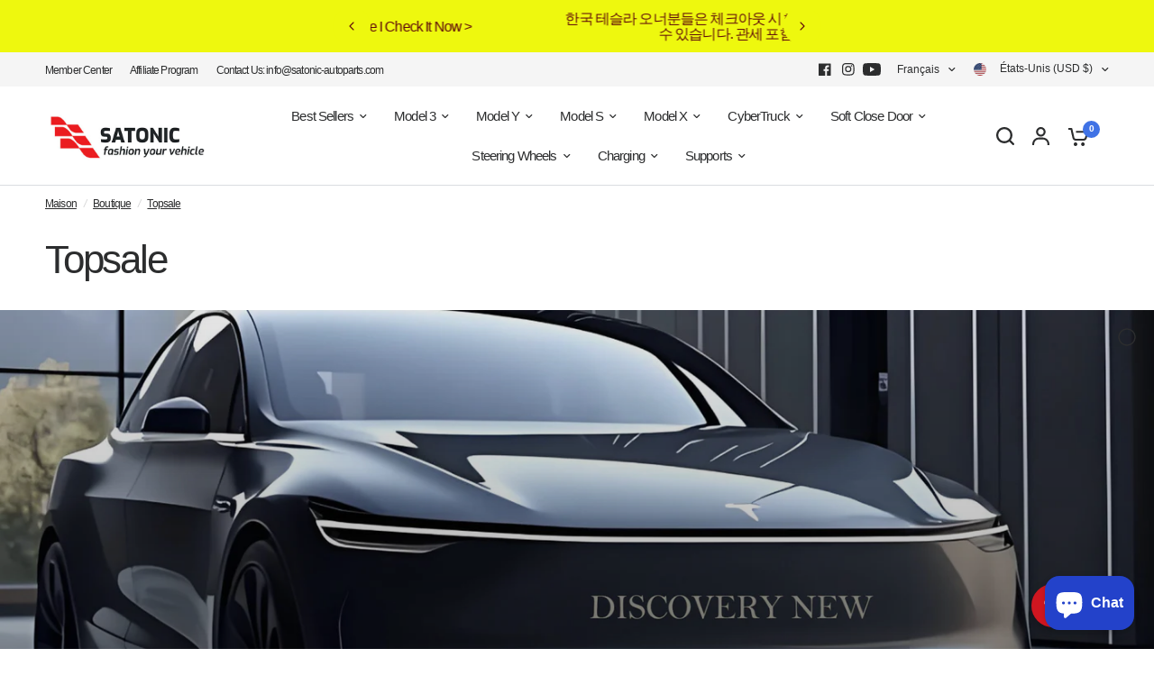

--- FILE ---
content_type: text/html; charset=utf-8
request_url: https://www.satonic-autoparts.com/fr/collections/topsale
body_size: 98714
content:
<!doctype html><html class="no-js" lang="fr" dir="ltr">
<head>
	<meta charset="utf-8">
	<meta http-equiv="X-UA-Compatible" content="IE=edge,chrome=1">
	<meta name="viewport" content="width=device-width, initial-scale=1, maximum-scale=5, viewport-fit=cover">
	<meta name="theme-color" content="#ffffff">
	<link rel="canonical" href="https://www.satonic-autoparts.com/fr/collections/topsale">
	<link rel="preconnect" href="https://cdn.shopify.com" crossorigin>
	<link rel="preload" as="style" href="//www.satonic-autoparts.com/cdn/shop/t/13/assets/app.css?v=44407536406269007741712106694">
<link rel="preload" as="style" href="//www.satonic-autoparts.com/cdn/shop/t/13/assets/product-grid.css?v=114560676753849700001712106696">

<link rel="preload" as="image" href="//www.satonic-autoparts.com/cdn/shop/files/12001200-1-NO_LOGO_20x20_crop_center.jpg?v=1748618548" imagesrcset="//www.satonic-autoparts.com/cdn/shop/files/12001200-1-NO_LOGO_375x375_crop_center.jpg?v=1748618548 375w,//www.satonic-autoparts.com/cdn/shop/files/12001200-1-NO_LOGO_1200x1200_crop_center.jpg?v=1748618548 1200w" imagesizes="auto">


<link rel="preload" as="script" href="//www.satonic-autoparts.com/cdn/shop/t/13/assets/animations.min.js?v=147813703405119417831712106694">

<link rel="preload" as="script" href="//www.satonic-autoparts.com/cdn/shop/t/13/assets/header.js?v=6094887744313169711712106695">
<link rel="preload" as="script" href="//www.satonic-autoparts.com/cdn/shop/t/13/assets/vendor.min.js?v=13569931493010679481712106697">
<link rel="preload" as="script" href="//www.satonic-autoparts.com/cdn/shop/t/13/assets/app.js?v=44517491888371079061712106694">

<script>
window.lazySizesConfig = window.lazySizesConfig || {};
window.lazySizesConfig.expand = 250;
window.lazySizesConfig.loadMode = 1;
window.lazySizesConfig.loadHidden = false;
</script>


	<link rel="icon" type="image/png" href="//www.satonic-autoparts.com/cdn/shop/files/Transparent_Logo-1_41ff7030-1bb5-4021-9d16-1dd9088c7b79.png?crop=center&height=32&v=1683772779&width=32">

	<title>
	Topsale &ndash; SATONIC
	</title>

	


<meta property="og:site_name" content="SATONIC">
<meta property="og:url" content="https://www.satonic-autoparts.com/fr/collections/topsale">
<meta property="og:title" content="Topsale">
<meta property="og:type" content="product.group">
<meta property="og:description" content="Tesla modified accessorries supply, Soft-close door, Automatic handle, Power Frunk &amp; Trunk , Dashboard screen , Ambinet Led light, LED Light "><meta property="og:image" content="http://www.satonic-autoparts.com/cdn/shop/files/v6s.jpg?v=1675994879">
  <meta property="og:image:secure_url" content="https://www.satonic-autoparts.com/cdn/shop/files/v6s.jpg?v=1675994879">
  <meta property="og:image:width" content="1000">
  <meta property="og:image:height" content="1000"><meta name="twitter:card" content="summary_large_image">
<meta name="twitter:title" content="Topsale">
<meta name="twitter:description" content="Tesla modified accessorries supply, Soft-close door, Automatic handle, Power Frunk &amp; Trunk , Dashboard screen , Ambinet Led light, LED Light ">


	<link href="//www.satonic-autoparts.com/cdn/shop/t/13/assets/app.css?v=44407536406269007741712106694" rel="stylesheet" type="text/css" media="all" />
	<link href="//www.satonic-autoparts.com/cdn/shop/t/13/assets/product-grid.css?v=114560676753849700001712106696" rel="stylesheet" type="text/css" media="all" />

	<style data-shopify>
	



h1,h2,h3,h4,h5,h6,
	.h1,.h2,.h3,.h4,.h5,.h6,
	.logolink.text-logo,
	.heading-font,
	.h1-xlarge,
	.h1-large,
	blockquote p,
	blockquote span,
	.customer-addresses .my-address .address-index {
		font-style: normal;
		font-weight: 400;
		font-family: Helvetica, Arial, sans-serif;
	}
	body,
	.body-font,
	.thb-product-detail .product-title {
		font-style: normal;
		font-weight: 400;
		font-family: Helvetica, Arial, sans-serif;
	}
	:root {

		--font-body-scale: 1.0;
		--font-body-line-height-scale: 0.6;
		--font-body-letter-spacing: -0.05em;
		--font-announcement-scale: 1.2;
		--font-body-medium-weight: 500;
    --font-body-bold-weight: 700;
		--font-heading-scale: 1.05;
		--font-heading-line-height-scale: 1.0;
		--font-heading-letter-spacing: -0.05em;
		--font-navigation-scale: 1.0;
		--font-product-price-scale: 1.0;
		--font-product-title-scale: 1.0;
		--font-product-title-line-height-scale: 0.9;
		--button-letter-spacing: 0.04em;

		--block-border-radius: 16px;
		--button-border-radius: 25px;
		--input-border-radius: 6px;

		--bg-body: #ffffff;
		--bg-body-rgb: 255,255,255;
		--bg-body-darken: #f7f7f7;
		--payment-terms-background-color: #ffffff;
		
		--color-body: #2c2d2e;
		--color-body-rgb: 44,45,46;
		--color-heading: #2c2d2e;
		--color-heading-rgb: 44,45,46;

		--color-accent: #3f72e5;
		--color-accent-hover: #205be1;
		--color-accent-rgb: 63,114,229;
		--color-border: #DADCE0;
		--color-form-border: #D3D3D3;
		--color-overlay-rgb: 159,163,167;--color-drawer-bg: #ffffff;
			--color-drawer-bg-rgb: 255,255,255;--color-announcement-bar-text: #eef80e;--color-announcement-bar-bg: #620e0b;--color-secondary-menu-text: #2c2d2e;--color-secondary-menu-bg: #f5f5f5;--color-header-bg: #ffffff;
			--color-header-bg-rgb: 255,255,255;--color-header-text: #2c2d2e;
			--color-header-text-rgb: 44,45,46;--color-header-links: #2c2d2e;--color-header-links-hover: #3F72E5;--color-header-icons: #2c2d2e;--color-header-border: #E2E2E2;--solid-button-background: #2c2d2e;
			--solid-button-background-hover: #1b1b1c;--solid-button-label: #ffffff;--white-button-label: #2c2d2e;--color-price: #2c2d2e;
			--color-price-rgb: 44,45,46;--color-price-discounted: #e91810;--color-star: #FFAA47;--color-inventory-instock: #279A4B;--color-inventory-lowstock: #e97f32;--block-shadows: 0px 4px 6px rgba(0, 0, 0, 0.08);--section-spacing-mobile: 50px;
		--section-spacing-desktop: 80px;--color-product-card-bg: rgba(0,0,0,0);--color-article-card-bg: #ffffff;--color-badge-text: #ffffff;--color-badge-sold-out: #6d6b6b;--color-badge-sale: #c62a32;--color-badge-preorder: #666666;--badge-corner-radius: 14px;--color-footer-heading: #FFFFFF;
			--color-footer-heading-rgb: 255,255,255;--color-footer-text: #dadce0;
			--color-footer-text-rgb: 218,220,224;--color-footer-link: #aaaeb6;--color-footer-link-hover: #FFFFFF;--color-footer-border: #868d94;
			--color-footer-border-rgb: 134,141,148;--color-footer-bg: #2c2d2e;}
</style>


	<script>
		window.theme = window.theme || {};
		theme = {
			settings: {
				money_with_currency_format:"\u003cspan class=money\u003e${{amount}}\u003c\/span\u003e",
				cart_drawer:true},
			routes: {
				root_url: '/fr',
				cart_url: '/fr/cart',
				cart_add_url: '/fr/cart/add',
				search_url: '/fr/search',
				cart_change_url: '/fr/cart/change',
				cart_update_url: '/fr/cart/update',
				predictive_search_url: '/fr/search/suggest',
			},
			variantStrings: {
        addToCart: `Ajouter au panier`,
        soldOut: `Épuisé`,
        unavailable: `Non disponible`,
        preOrder: `Pre-commander`,
      },
			strings: {
				requiresTerms: `You must agree with the terms and conditions of sales to check out`,
			}
		};
	</script>
	<script>window.performance && window.performance.mark && window.performance.mark('shopify.content_for_header.start');</script><meta name="google-site-verification" content="wkjKsOCBzGzkFkACAG3pAj6LLYg_Cdc-SfLTg6F5UCw">
<meta id="shopify-digital-wallet" name="shopify-digital-wallet" content="/55182852174/digital_wallets/dialog">
<meta name="shopify-checkout-api-token" content="2b80bb81bf51e616f91fded4757b4be6">
<meta id="in-context-paypal-metadata" data-shop-id="55182852174" data-venmo-supported="false" data-environment="production" data-locale="fr_FR" data-paypal-v4="true" data-currency="USD">
<link rel="alternate" type="application/atom+xml" title="Feed" href="/fr/collections/topsale.atom" />
<link rel="next" href="/fr/collections/topsale?page=2">
<link rel="alternate" hreflang="x-default" href="https://www.satonic-autoparts.com/collections/topsale">
<link rel="alternate" hreflang="en" href="https://www.satonic-autoparts.com/collections/topsale">
<link rel="alternate" hreflang="no" href="https://www.satonic-autoparts.com/no/collections/topsale">
<link rel="alternate" hreflang="ko" href="https://www.satonic-autoparts.com/ko/collections/topsale">
<link rel="alternate" hreflang="ja" href="https://www.satonic-autoparts.com/ja/collections/topsale">
<link rel="alternate" hreflang="fr" href="https://www.satonic-autoparts.com/fr/collections/topsale">
<link rel="alternate" hreflang="es" href="https://www.satonic-autoparts.com/es/collections/topsale">
<link rel="alternate" hreflang="de" href="https://www.satonic-autoparts.com/de/collections/topsale">
<link rel="alternate" hreflang="en-CA" href="https://www.satonic-autoparts.com/en-ca/collections/topsale">
<link rel="alternate" hreflang="en-KR" href="https://www.satonic-autoparts.com/en-kr/collections/topsale">
<link rel="alternate" hreflang="ko-KR" href="https://www.satonic-autoparts.com/ko-kr/collections/topsale">
<link rel="alternate" hreflang="en-BG" href="https://www.satonic-autoparts.com/en-bg/collections/topsale">
<link rel="alternate" hreflang="en-LV" href="https://www.satonic-autoparts.com/en-lv/collections/topsale">
<link rel="alternate" type="application/json+oembed" href="https://www.satonic-autoparts.com/fr/collections/topsale.oembed">
<script async="async" src="/checkouts/internal/preloads.js?locale=fr-US"></script>
<link rel="preconnect" href="https://shop.app" crossorigin="anonymous">
<script async="async" src="https://shop.app/checkouts/internal/preloads.js?locale=fr-US&shop_id=55182852174" crossorigin="anonymous"></script>
<script id="apple-pay-shop-capabilities" type="application/json">{"shopId":55182852174,"countryCode":"HK","currencyCode":"USD","merchantCapabilities":["supports3DS"],"merchantId":"gid:\/\/shopify\/Shop\/55182852174","merchantName":"SATONIC","requiredBillingContactFields":["postalAddress","email","phone"],"requiredShippingContactFields":["postalAddress","email","phone"],"shippingType":"shipping","supportedNetworks":["visa","masterCard","amex"],"total":{"type":"pending","label":"SATONIC","amount":"1.00"},"shopifyPaymentsEnabled":true,"supportsSubscriptions":true}</script>
<script id="shopify-features" type="application/json">{"accessToken":"2b80bb81bf51e616f91fded4757b4be6","betas":["rich-media-storefront-analytics"],"domain":"www.satonic-autoparts.com","predictiveSearch":true,"shopId":55182852174,"locale":"fr"}</script>
<script>var Shopify = Shopify || {};
Shopify.shop = "satonic-autoparts.myshopify.com";
Shopify.locale = "fr";
Shopify.currency = {"active":"USD","rate":"1.0"};
Shopify.country = "US";
Shopify.theme = {"name":"Vision 的更新版副本 的更新版副本","id":128675348558,"schema_name":"Vision","schema_version":"2.6.0","theme_store_id":2053,"role":"main"};
Shopify.theme.handle = "null";
Shopify.theme.style = {"id":null,"handle":null};
Shopify.cdnHost = "www.satonic-autoparts.com/cdn";
Shopify.routes = Shopify.routes || {};
Shopify.routes.root = "/fr/";</script>
<script type="module">!function(o){(o.Shopify=o.Shopify||{}).modules=!0}(window);</script>
<script>!function(o){function n(){var o=[];function n(){o.push(Array.prototype.slice.apply(arguments))}return n.q=o,n}var t=o.Shopify=o.Shopify||{};t.loadFeatures=n(),t.autoloadFeatures=n()}(window);</script>
<script>
  window.ShopifyPay = window.ShopifyPay || {};
  window.ShopifyPay.apiHost = "shop.app\/pay";
  window.ShopifyPay.redirectState = null;
</script>
<script id="shop-js-analytics" type="application/json">{"pageType":"collection"}</script>
<script defer="defer" async type="module" src="//www.satonic-autoparts.com/cdn/shopifycloud/shop-js/modules/v2/client.init-shop-cart-sync_Lpn8ZOi5.fr.esm.js"></script>
<script defer="defer" async type="module" src="//www.satonic-autoparts.com/cdn/shopifycloud/shop-js/modules/v2/chunk.common_X4Hu3kma.esm.js"></script>
<script defer="defer" async type="module" src="//www.satonic-autoparts.com/cdn/shopifycloud/shop-js/modules/v2/chunk.modal_BV0V5IrV.esm.js"></script>
<script type="module">
  await import("//www.satonic-autoparts.com/cdn/shopifycloud/shop-js/modules/v2/client.init-shop-cart-sync_Lpn8ZOi5.fr.esm.js");
await import("//www.satonic-autoparts.com/cdn/shopifycloud/shop-js/modules/v2/chunk.common_X4Hu3kma.esm.js");
await import("//www.satonic-autoparts.com/cdn/shopifycloud/shop-js/modules/v2/chunk.modal_BV0V5IrV.esm.js");

  window.Shopify.SignInWithShop?.initShopCartSync?.({"fedCMEnabled":true,"windoidEnabled":true});

</script>
<script>
  window.Shopify = window.Shopify || {};
  if (!window.Shopify.featureAssets) window.Shopify.featureAssets = {};
  window.Shopify.featureAssets['shop-js'] = {"shop-cart-sync":["modules/v2/client.shop-cart-sync_hBo3gat_.fr.esm.js","modules/v2/chunk.common_X4Hu3kma.esm.js","modules/v2/chunk.modal_BV0V5IrV.esm.js"],"init-fed-cm":["modules/v2/client.init-fed-cm_BoVeauXL.fr.esm.js","modules/v2/chunk.common_X4Hu3kma.esm.js","modules/v2/chunk.modal_BV0V5IrV.esm.js"],"init-shop-email-lookup-coordinator":["modules/v2/client.init-shop-email-lookup-coordinator_CX4-Y-CZ.fr.esm.js","modules/v2/chunk.common_X4Hu3kma.esm.js","modules/v2/chunk.modal_BV0V5IrV.esm.js"],"init-windoid":["modules/v2/client.init-windoid_iuUmw7cp.fr.esm.js","modules/v2/chunk.common_X4Hu3kma.esm.js","modules/v2/chunk.modal_BV0V5IrV.esm.js"],"shop-button":["modules/v2/client.shop-button_DumFxEIo.fr.esm.js","modules/v2/chunk.common_X4Hu3kma.esm.js","modules/v2/chunk.modal_BV0V5IrV.esm.js"],"shop-cash-offers":["modules/v2/client.shop-cash-offers_BPdnZcGX.fr.esm.js","modules/v2/chunk.common_X4Hu3kma.esm.js","modules/v2/chunk.modal_BV0V5IrV.esm.js"],"shop-toast-manager":["modules/v2/client.shop-toast-manager_sjv6XvZD.fr.esm.js","modules/v2/chunk.common_X4Hu3kma.esm.js","modules/v2/chunk.modal_BV0V5IrV.esm.js"],"init-shop-cart-sync":["modules/v2/client.init-shop-cart-sync_Lpn8ZOi5.fr.esm.js","modules/v2/chunk.common_X4Hu3kma.esm.js","modules/v2/chunk.modal_BV0V5IrV.esm.js"],"init-customer-accounts-sign-up":["modules/v2/client.init-customer-accounts-sign-up_DQVKlaja.fr.esm.js","modules/v2/client.shop-login-button_DkHUpD44.fr.esm.js","modules/v2/chunk.common_X4Hu3kma.esm.js","modules/v2/chunk.modal_BV0V5IrV.esm.js"],"pay-button":["modules/v2/client.pay-button_DN6Ek-nh.fr.esm.js","modules/v2/chunk.common_X4Hu3kma.esm.js","modules/v2/chunk.modal_BV0V5IrV.esm.js"],"init-customer-accounts":["modules/v2/client.init-customer-accounts_BQOJrVdv.fr.esm.js","modules/v2/client.shop-login-button_DkHUpD44.fr.esm.js","modules/v2/chunk.common_X4Hu3kma.esm.js","modules/v2/chunk.modal_BV0V5IrV.esm.js"],"avatar":["modules/v2/client.avatar_BTnouDA3.fr.esm.js"],"init-shop-for-new-customer-accounts":["modules/v2/client.init-shop-for-new-customer-accounts_DW7xpOCZ.fr.esm.js","modules/v2/client.shop-login-button_DkHUpD44.fr.esm.js","modules/v2/chunk.common_X4Hu3kma.esm.js","modules/v2/chunk.modal_BV0V5IrV.esm.js"],"shop-follow-button":["modules/v2/client.shop-follow-button_CXr7UFuQ.fr.esm.js","modules/v2/chunk.common_X4Hu3kma.esm.js","modules/v2/chunk.modal_BV0V5IrV.esm.js"],"checkout-modal":["modules/v2/client.checkout-modal_CXg0VCPn.fr.esm.js","modules/v2/chunk.common_X4Hu3kma.esm.js","modules/v2/chunk.modal_BV0V5IrV.esm.js"],"shop-login-button":["modules/v2/client.shop-login-button_DkHUpD44.fr.esm.js","modules/v2/chunk.common_X4Hu3kma.esm.js","modules/v2/chunk.modal_BV0V5IrV.esm.js"],"lead-capture":["modules/v2/client.lead-capture_C9SxlK5K.fr.esm.js","modules/v2/chunk.common_X4Hu3kma.esm.js","modules/v2/chunk.modal_BV0V5IrV.esm.js"],"shop-login":["modules/v2/client.shop-login_DQBEMTrD.fr.esm.js","modules/v2/chunk.common_X4Hu3kma.esm.js","modules/v2/chunk.modal_BV0V5IrV.esm.js"],"payment-terms":["modules/v2/client.payment-terms_CokxZuo0.fr.esm.js","modules/v2/chunk.common_X4Hu3kma.esm.js","modules/v2/chunk.modal_BV0V5IrV.esm.js"]};
</script>
<script>(function() {
  var isLoaded = false;
  function asyncLoad() {
    if (isLoaded) return;
    isLoaded = true;
    var urls = ["\/\/cdn.shopify.com\/proxy\/85a12e25a6f445d53b6584c462d8fbc668fc2d1392eba642c08d8cc50edb8626\/api.goaffpro.com\/loader.js?shop=satonic-autoparts.myshopify.com\u0026sp-cache-control=cHVibGljLCBtYXgtYWdlPTkwMA"];
    for (var i = 0; i < urls.length; i++) {
      var s = document.createElement('script');
      s.type = 'text/javascript';
      s.async = true;
      s.src = urls[i];
      var x = document.getElementsByTagName('script')[0];
      x.parentNode.insertBefore(s, x);
    }
  };
  if(window.attachEvent) {
    window.attachEvent('onload', asyncLoad);
  } else {
    window.addEventListener('load', asyncLoad, false);
  }
})();</script>
<script id="__st">var __st={"a":55182852174,"offset":28800,"reqid":"aa4f61b0-3e3b-4198-9a11-d79638eee177-1769904976","pageurl":"www.satonic-autoparts.com\/fr\/collections\/topsale","u":"7f13e0fa5236","p":"collection","rtyp":"collection","rid":270495350862};</script>
<script>window.ShopifyPaypalV4VisibilityTracking = true;</script>
<script id="captcha-bootstrap">!function(){'use strict';const t='contact',e='account',n='new_comment',o=[[t,t],['blogs',n],['comments',n],[t,'customer']],c=[[e,'customer_login'],[e,'guest_login'],[e,'recover_customer_password'],[e,'create_customer']],r=t=>t.map((([t,e])=>`form[action*='/${t}']:not([data-nocaptcha='true']) input[name='form_type'][value='${e}']`)).join(','),a=t=>()=>t?[...document.querySelectorAll(t)].map((t=>t.form)):[];function s(){const t=[...o],e=r(t);return a(e)}const i='password',u='form_key',d=['recaptcha-v3-token','g-recaptcha-response','h-captcha-response',i],f=()=>{try{return window.sessionStorage}catch{return}},m='__shopify_v',_=t=>t.elements[u];function p(t,e,n=!1){try{const o=window.sessionStorage,c=JSON.parse(o.getItem(e)),{data:r}=function(t){const{data:e,action:n}=t;return t[m]||n?{data:e,action:n}:{data:t,action:n}}(c);for(const[e,n]of Object.entries(r))t.elements[e]&&(t.elements[e].value=n);n&&o.removeItem(e)}catch(o){console.error('form repopulation failed',{error:o})}}const l='form_type',E='cptcha';function T(t){t.dataset[E]=!0}const w=window,h=w.document,L='Shopify',v='ce_forms',y='captcha';let A=!1;((t,e)=>{const n=(g='f06e6c50-85a8-45c8-87d0-21a2b65856fe',I='https://cdn.shopify.com/shopifycloud/storefront-forms-hcaptcha/ce_storefront_forms_captcha_hcaptcha.v1.5.2.iife.js',D={infoText:'Protégé par hCaptcha',privacyText:'Confidentialité',termsText:'Conditions'},(t,e,n)=>{const o=w[L][v],c=o.bindForm;if(c)return c(t,g,e,D).then(n);var r;o.q.push([[t,g,e,D],n]),r=I,A||(h.body.append(Object.assign(h.createElement('script'),{id:'captcha-provider',async:!0,src:r})),A=!0)});var g,I,D;w[L]=w[L]||{},w[L][v]=w[L][v]||{},w[L][v].q=[],w[L][y]=w[L][y]||{},w[L][y].protect=function(t,e){n(t,void 0,e),T(t)},Object.freeze(w[L][y]),function(t,e,n,w,h,L){const[v,y,A,g]=function(t,e,n){const i=e?o:[],u=t?c:[],d=[...i,...u],f=r(d),m=r(i),_=r(d.filter((([t,e])=>n.includes(e))));return[a(f),a(m),a(_),s()]}(w,h,L),I=t=>{const e=t.target;return e instanceof HTMLFormElement?e:e&&e.form},D=t=>v().includes(t);t.addEventListener('submit',(t=>{const e=I(t);if(!e)return;const n=D(e)&&!e.dataset.hcaptchaBound&&!e.dataset.recaptchaBound,o=_(e),c=g().includes(e)&&(!o||!o.value);(n||c)&&t.preventDefault(),c&&!n&&(function(t){try{if(!f())return;!function(t){const e=f();if(!e)return;const n=_(t);if(!n)return;const o=n.value;o&&e.removeItem(o)}(t);const e=Array.from(Array(32),(()=>Math.random().toString(36)[2])).join('');!function(t,e){_(t)||t.append(Object.assign(document.createElement('input'),{type:'hidden',name:u})),t.elements[u].value=e}(t,e),function(t,e){const n=f();if(!n)return;const o=[...t.querySelectorAll(`input[type='${i}']`)].map((({name:t})=>t)),c=[...d,...o],r={};for(const[a,s]of new FormData(t).entries())c.includes(a)||(r[a]=s);n.setItem(e,JSON.stringify({[m]:1,action:t.action,data:r}))}(t,e)}catch(e){console.error('failed to persist form',e)}}(e),e.submit())}));const S=(t,e)=>{t&&!t.dataset[E]&&(n(t,e.some((e=>e===t))),T(t))};for(const o of['focusin','change'])t.addEventListener(o,(t=>{const e=I(t);D(e)&&S(e,y())}));const B=e.get('form_key'),M=e.get(l),P=B&&M;t.addEventListener('DOMContentLoaded',(()=>{const t=y();if(P)for(const e of t)e.elements[l].value===M&&p(e,B);[...new Set([...A(),...v().filter((t=>'true'===t.dataset.shopifyCaptcha))])].forEach((e=>S(e,t)))}))}(h,new URLSearchParams(w.location.search),n,t,e,['guest_login'])})(!0,!0)}();</script>
<script integrity="sha256-4kQ18oKyAcykRKYeNunJcIwy7WH5gtpwJnB7kiuLZ1E=" data-source-attribution="shopify.loadfeatures" defer="defer" src="//www.satonic-autoparts.com/cdn/shopifycloud/storefront/assets/storefront/load_feature-a0a9edcb.js" crossorigin="anonymous"></script>
<script crossorigin="anonymous" defer="defer" src="//www.satonic-autoparts.com/cdn/shopifycloud/storefront/assets/shopify_pay/storefront-65b4c6d7.js?v=20250812"></script>
<script data-source-attribution="shopify.dynamic_checkout.dynamic.init">var Shopify=Shopify||{};Shopify.PaymentButton=Shopify.PaymentButton||{isStorefrontPortableWallets:!0,init:function(){window.Shopify.PaymentButton.init=function(){};var t=document.createElement("script");t.src="https://www.satonic-autoparts.com/cdn/shopifycloud/portable-wallets/latest/portable-wallets.fr.js",t.type="module",document.head.appendChild(t)}};
</script>
<script data-source-attribution="shopify.dynamic_checkout.buyer_consent">
  function portableWalletsHideBuyerConsent(e){var t=document.getElementById("shopify-buyer-consent"),n=document.getElementById("shopify-subscription-policy-button");t&&n&&(t.classList.add("hidden"),t.setAttribute("aria-hidden","true"),n.removeEventListener("click",e))}function portableWalletsShowBuyerConsent(e){var t=document.getElementById("shopify-buyer-consent"),n=document.getElementById("shopify-subscription-policy-button");t&&n&&(t.classList.remove("hidden"),t.removeAttribute("aria-hidden"),n.addEventListener("click",e))}window.Shopify?.PaymentButton&&(window.Shopify.PaymentButton.hideBuyerConsent=portableWalletsHideBuyerConsent,window.Shopify.PaymentButton.showBuyerConsent=portableWalletsShowBuyerConsent);
</script>
<script data-source-attribution="shopify.dynamic_checkout.cart.bootstrap">document.addEventListener("DOMContentLoaded",(function(){function t(){return document.querySelector("shopify-accelerated-checkout-cart, shopify-accelerated-checkout")}if(t())Shopify.PaymentButton.init();else{new MutationObserver((function(e,n){t()&&(Shopify.PaymentButton.init(),n.disconnect())})).observe(document.body,{childList:!0,subtree:!0})}}));
</script>
<script id='scb4127' type='text/javascript' async='' src='https://www.satonic-autoparts.com/cdn/shopifycloud/privacy-banner/storefront-banner.js'></script><link id="shopify-accelerated-checkout-styles" rel="stylesheet" media="screen" href="https://www.satonic-autoparts.com/cdn/shopifycloud/portable-wallets/latest/accelerated-checkout-backwards-compat.css" crossorigin="anonymous">
<style id="shopify-accelerated-checkout-cart">
        #shopify-buyer-consent {
  margin-top: 1em;
  display: inline-block;
  width: 100%;
}

#shopify-buyer-consent.hidden {
  display: none;
}

#shopify-subscription-policy-button {
  background: none;
  border: none;
  padding: 0;
  text-decoration: underline;
  font-size: inherit;
  cursor: pointer;
}

#shopify-subscription-policy-button::before {
  box-shadow: none;
}

      </style>

<script>window.performance && window.performance.mark && window.performance.mark('shopify.content_for_header.end');</script> <!-- Header hook for plugins -->

	<script>document.documentElement.className = document.documentElement.className.replace('no-js', 'js');</script>
<!-- BEGIN app block: shopify://apps/frequently-bought/blocks/app-embed-block/b1a8cbea-c844-4842-9529-7c62dbab1b1f --><script>
    window.codeblackbelt = window.codeblackbelt || {};
    window.codeblackbelt.shop = window.codeblackbelt.shop || 'satonic-autoparts.myshopify.com';
    </script><script src="//cdn.codeblackbelt.com/widgets/frequently-bought-together/bootstrap.min.js?version=2026020108+0800" async></script>
 <!-- END app block --><!-- BEGIN app block: shopify://apps/beast-currency-converter/blocks/doubly/267afa86-a419-4d5b-a61b-556038e7294d -->


	<script>
		var DoublyGlobalCurrency, catchXHR = true, bccAppVersion = 1;
       	var DoublyGlobal = {
			theme : 'flags_theme',
			spanClass : 'money',
			cookieName : '_g1711468303',
			ratesUrl :  'https://init.grizzlyapps.com/9e32c84f0db4f7b1eb40c32bdb0bdea9',
			geoUrl : 'https://currency.grizzlyapps.com/83d400c612f9a099fab8f76dcab73a48',
			shopCurrency : 'USD',
            allowedCurrencies : '["USD","EUR","GBP","CAD","AUD","AFN","ALL","AZN","DZD","AOA","ARS","AMD","AWG","BSD","BHD","BDT","BBD","BYN","BZD","BMD","BTN","BTC","BOB","BAM","BWP","BRL","BND","BGN","BIF","KHR","CVE","XAF","XOF","XPF","CZK","KYD","CLP","CNY","COP","KMF","CDF","CRC","HRK","CUC","CUP","DKK","DJF","DOP","XCD","EGP","ERN","ETB","FKP","FJD","GMD","GEL","GHS","GIP","XAU","GTQ","GGP","GNF","GYD","HTG","HNL","HKD","HUF","ISK","XDR","INR","IDR","IRR","IQD","IMP","ILS","JMD","JPY","JEP","JOD","KZT","KES","KWD","KGS","LAK","LVL","LBP","LSL","LRD","LYD","LTL","MOP","MKD","MGA","MWK","MYR","MVR","MRO","MUR","MXN","MDL","MNT","MAD","MZN","MMK","NAD","NPR","ANG","TWD","NZD","NIO","NGN","NOK","OMR","PKR","PAB","PGK","PYG","PEN","PHP","PLN","QAR","RON","RUB","RWF","SHP","WST","STD","SVC","SAR","RSD","SCR","SLL","XAG","SGD","SBD","SOS","ZAR","LKR","SDG","SRD","SZL","SEK","CHF","SYP","TJS","TZS","THB","TOP","TTD","TND","TMT","TRY","UGX","UAH","AED","UYU","UZS","VUV","VEF","VND","YER","ZMW"]',
			countriesJSON : '{"0c9fbda2f60ec2898217462c14a8ca28":"AFN","77825ffc7ed510e4219e27367f50f427":"ALL","25a2b91d530da6d79800c24bec689d61":"USD","6916af863143143036e271f9117caadc":"DZD","36d215ec8ce6c5a767e678b13f50862b":"USD","fb911160ef95c46fb368ef2eff5570c0":"EUR","b3476dae9aa570b88a30abf70a978252":"AOA","0dcfbae12c14fe30dc542b8206e459bd":"XCD","78da38f7ae93bc36b6bd59ca89a8429e":"AZN","00bad30068c0f10b3b77506da947caa2":"ARS","ae7f19edb7b436fcaf57a36430c3d3b0":"AUD","33d5bb379aebcde4d167f033df2d382e":"EUR","9edd33fbd532c66cacf94af4db21dab7":"BSD","925c1d014fbf174114bb903bf2c7bac5":"BHD","7728cea5bac9cde9907b1085712ed9f2":"BDT","749b2ebf8d945c6cf6c5f048c72aaa2a":"AMD","51a5c332372cd72420a791368eece6f8":"BBD","a19904ce7ba5c44cb4d91748288eefe1":"EUR","35e59d62315172a2d1d54dc0dab770e2":"BMD","90719543ee7853da54814bea0989487b":"BTN","a64e8989e48fe1e7d05d23f4e8e9780c":"BOB","12a516dd73e5e53bd31569e4fcc041e6":"BAM","aedbb109003adaf6af69128c4e83cbe2":"BWP","10cfd19a20aae97470c9fbec788b71d6":"NOK","6b1966f4af75004e954a0de3c7fe7c1b":"BRL","a8958ab7798f4aef591661273c373f08":"BZD","950722fea3174745d7dfa0458b3cf71b":"USD","af5b357afe354e75e320a29e2b045978":"SBD","b53c1f894f02b24dcda710f846b6f0b3":"USD","1eb8a653b84f6acca0219cc54beac35f":"BND","181b4e020d6109051fc88ee13fb045ca":"BGN","3024a0f4e34ca7dc9ee76ebd3c519a83":"MMK","b69c9b470097833122f215cf0fa67382":"BIF","df9ace98f7da2dab53a04a99cf75a3de":"BYN","8d516a5655bcd1dd017b946ca6eed9d6":"KHR","1ea38124b279c2416df6b493978da030":"XAF","132df582bdd725b956df4dfe33711f28":"CAD","7322579988573acf8fd138830bc5e884":"CVE","51bc3879ab2a3f057693cb9ec6e45c94":"KYD","3a3cea975adfe6240593cd1e5388120d":"XAF","7bbd9b6a782e6e1e6a117129051aac32":"LKR","60b136c7758c1178ce48c292d65851e5":"XAF","c3c3ac331bcee531802bc9c1712f5c54":"CLP","92035c0407d62963eda165cda28d6114":"CNY","2bd18f873de9138c69de623ee7f04af9":"TWD","6810126b0ee4236a21f0ac1c4fdb6764":"AUD","bcf6ce5201899723a0a06792c6caeed3":"AUD","5a43428b67ab8a57bfbe1088c4b7f42f":"COP","f2b2534365ee9f71fbed5e2afcdca50a":"KMF","f773a4708bf9adfefd6298f12b062124":"EUR","f8ec5d9332715db4eb25a5347286e599":"XAF","92150c6fdab610675a24978b4cfbf368":"CDF","96b30a27a1720ddf1b08cc915d36acab":"NZD","7a7f88e4952e63bfcd9635168264fe45":"CRC","67a7fa7c3712d0f7a9dc50853047e144":"HRK","93d5e4bf2d22ead33ca93c5214b54463":"CUP","fa68eef805d5b746aadfc57d13dda9a9":"EUR","a8c576d30a24ac83a47745f71143946b":"CZK","2b08e971cdcf7ef71b19dc31bc06b34b":"XOF","05604cf68845e754896337a8f344e8fc":"DKK","6a7b45431588328067bcdea71dff5b2a":"XCD","1454a2d0108781f78149c88fc8f36d7b":"DOP","636307c6fe4c4b5f7f8c5d30fd69bd65":"USD","cbe09632afa1023daf096d3c95eb652e":"SVC","d30229b54be75d9af0c2e367659a444d":"XAF","3a17356976367ffbf3dd2cee9d9ebad1":"ETB","b263a08ae41abd42665413977d57598f":"ERN","1d1ad6b40e3d3a78667c18e8f9bcbd31":"EUR","037e3819826f61b753b5f5522720668b":"DKK","e27ad3455ba99e93fcca2d6002a07a96":"FKP","48bbd3a2d035cbaf0147d48d70177188":"GBP","a028125f469669a7318f1177d01951c7":"FJD","e23547145863c2b35236b8e0aed3a1ca":"EUR","20fffcb7953b3a667d99abc2ab8fa599":"EUR","df165264a8ef4d00ff49622f4bdbba44":"EUR","88754724b0746ba01695521f0b7bd554":"EUR","c0deda8719b6bb588d2affcdda0b55c9":"XPF","4b99e0aa7795a20b86ea71bb517e3c1f":"EUR","f622b9c2c0cbbc0ca896148c9c92d897":"DJF","8497791e5f8c69a8f6b5ac7b40407442":"XAF","5479ec9596d2508d9f10a91e35e624a5":"GEL","599a0c6d00669d5a18a073e813ad25c1":"GMD","2a3d1dea32681c822faadda2c7bedc93":"ILS","244b30c0daca97ac92f8dc4d7196a979":"EUR","7e23e62798f68cfe69f385cfc5d24bc2":"GHS","b6564c7e17cce6b08e8c28e9967777cf":"GIP","34bcc718cc321ae168c1f9fc4675d6db":"AUD","eadfe4ad5bf03256d8945fd987b9af1d":"EUR","ac960308358e08e9e02979c2f73640a1":"DKK","4e4fa68feb9fe6e476e4fc4c2b0c29cd":"XCD","9d94ac33984c098a1990dfab46d247ff":"EUR","092b02a88419e23d1756a310d95fdfd0":"USD","b204130dc52fe1ffb1fbcbd9ed9648db":"GTQ","372cb8311b845822dc0f94eef709b010":"GNF","57e542cde098aeba6a4cde0f240030ed":"GYD","6896dc1edf7162438bd6d2e24e81adc8":"HTG","efed88903dcd2f2f97398926dc5ea002":"AUD","f3c832d9f2faa0f2f2d6d8c73af455ca":"EUR","0de5a270cc68ef2a3a302d34e367752c":"HNL","ed0cea31460c29d419378320b9ba2add":"HKD","3566563af041eb64212d8e65c749fb85":"HUF","079927f1a99088814d8bc6a55445016f":"ISK","6401e1998d7987f15b52a3581165ff73":"INR","3c4dd418d1e359368054a5f1f9c9b049":"IDR","b65512eda9d25418e41fccdf473d5579":"IRR","807dba887c5c6e25089c209e0135b7be":"IQD","5b3d9c4d15449457901391acd80adbb1":"EUR","41e21e8c34d6aa3da5b718cf4231390d":"ILS","0dab797ef2bac38eacc418c9f8e15378":"EUR","8966da5d224a004f4cb84804a5f6c688":"XOF","5afe1f34ddec8ef4efc0d0a870cddd61":"JMD","bd9b17731f33daee1dcc16697cdd0cf2":"JPY","d5e688005a94a3e4757619a99f369013":"KZT","80205369a97c21e5b252abfa282346ed":"JOD","3edf06f0c8964eac1c6726937f7f352b":"KES","299afb61e687060e5e66bee8b29799f5":"KPW","04b22e7a99e35a4e6f6514b57cc97ae9":"KRW","0adfee7e28312e24433bcefe25145bce":"KWD","73b4c50df66f6a1a5798982a4039b0b0":"KGS","34b09239ed51e9a61f19a88ab3f7fcea":"LAK","cae77d8621fa4d86b0b92481880a5317":"LBP","bba28a0a3390f1867d6dbdb765c6a4dc":"LSL","77e8fb6bf8a842fbd6b34be76499ebfa":"EUR","d458e452b82fc3f8b22a793a46b9f98d":"LRD","1ae51d98f27604480f17d8fd97cac38a":"LYD","9165792285868d0cba002e56081bb192":"CHF","b7227de55a8695f5e7efe963c8f37580":"EUR","e1dc245d3be5a40f86acdc91ac12ea63":"EUR","1058307c74890a16402e5c523d45ccc4":"MOP","767899052385440a885d7de938daad01":"MGA","42afcbb9ee739cc47c7d1702eb6ce514":"MWK","275edfb0464d6ef42d4ab83e25f2c61f":"MYR","0920c810738edbd92221dc14a20fd857":"MVR","3d49572a28be2f390a459064d1a6fb86":"XOF","4e0781dfb39bff6f61a172fc36311361":"EUR","49216d21984ad4769256a4bda5b8e468":"EUR","7610e93ea7d4c45f7e396acd695cdabd":"MRO","76cae5901fbe4ffc09d33953adb034b1":"MUR","00837c88b2fca5736a8f9d3dc2b07bc5":"MXN","f363cf2859ce0362565e44f1893875a9":"EUR","1dccd443b3eb8235d5b5d5d6da8382dc":"MNT","6c9a5e308c5817eaef3edb3ecb7ad67c":"MDL","1eb3ae043c810aa530d470446f31feeb":"EUR","223989fc8d5283e598bde9d0073dd319":"XCD","f95322c1726fb8beb6a49e69f406062e":"MAD","ac1cd746ee4b708a441ff9e4fb36ac4c":"MZN","738079a8cc1ec3c3e2129b1e243fc759":"OMR","dfbe6bca2b81e38c0a9c080424b1d059":"NAD","c768fd9e960be7a96a15f3fe01180b75":"AUD","611b83f00e115fa1bd82798e0880237c":"NPR","ae260c648e19c69d011aaf48cf5f66ef":"EUR","27e53f66add17b02c21300e3e431c533":"ANG","718605db25ac86e0a81169c100c42433":"AWG","42df8577e98085941b5516769691614d":"ANG","ea5260e4f756a54ed674938e72b8468b":"USD","5825c0e889637e79beca81650c4c1ac3":"XPF","95f82d217678c6bcb292b8fc7682234f":"VUV","5b1e176938f4fc1e6522b9f9151d42d6":"NZD","4ec181c3cff3032f67d94739e0e8737d":"NIO","b3301ed2070ec7aceb5be3b5dcc07ad9":"XOF","cb1d6534badc367e8dd9d40ded713069":"NGN","0511d3f5aac43354944b18475222f917":"NZD","cc055af6be2b737d4707a96a552198ee":"AUD","3e08b5ba3280cdc6e122982b8d112784":"NOK","cac21d3c62a7eb45ee19b3ce11a5fbdf":"USD","8de2e7ca50fc23e4bd3bdad52af3037a":"USD","8ada16d7e26335f17caa2acb955e4c63":"USD","c2f8a60ae14932219e028d614e527959":"USD","e79c4eeea8288d0e262d1d406a7e66f8":"USD","58c5e67c7a17d3741c98f44625f55756":"PKR","e02107346a74b3d630cc6b3711a88536":"PAB","41a47e227563d31fdc856d695d3d1844":"PGK","6ed7fa60539658265859ef7d48f07785":"PYG","90d2c82a2026996f3108f8b150828939":"PEN","e0ee9955cb9435aa9069cb193c54ef08":"PHP","d5bb7b09f2c1d285f61754cdeb4fdd0a":"NZD","e47a66a04fc75e67aa65a0130d88c289":"PLN","fa5ec300d94ca4e8726f3324a7221e15":"EUR","da7dc0acf54f11a299598d5c1abc5961":"XOF","a846d0e7d02f0ec40f36262361c8dd18":"USD","bd68e4c39ab0b7db62f065768d28c62b":"USD","a16006c8c29e90446f0fde04b6e3e88f":"QAR","37e4065a1f7e35bfaef4bbf802897a2a":"EUR","1ccbbd574db7fd92d40a94c7f6725c49":"RON","de553067944fe9a58a174f50fef9f3d1":"RUB","5735bd62d4dc46c38a264768624c5330":"RWF","befcbbe1fc95eec06ccf45a9883d7577":"EUR","9b39639bd0ff46e7623c70ceef74ea51":"SHP","94244557185f84c304bb2373b3534fbc":"XCD","eef4bec625bc2eee7b9c43287bc6e0a9":"XCD","8589dd64d0c84007198df76e131cfc13":"XCD","390af7034abbeab1dea79b0a08e08eb0":"EUR","2bd9b35fa78df0a08155979123b82a6c":"EUR","c845f4e559f39bdfbad73b4ce8ee47bf":"XCD","87336adbbb2d9cf8aa8c3432a8b6925d":"EUR","ae6edefdd8d61735e296170da3e4ec21":"STD","717b8accc93f982d5200c72fc0bd6a2a":"SAR","707862748b5f9e173d8540eed312ed59":"XOF","3f7d04eb7ec8fd8019d5e92429ef11ea":"RSD","27143b90c8dcf38ec194a972b93872f5":"SCR","7ceef5912e0f9e67185881af9935da48":"SLL","7f882944ca9cab2763fbdaa377061464":"SGD","54e8c9819bcbc5b574fb44d54d25aa5a":"EUR","0adb4d2468afd4dbd61c49f7fd36d88b":"VND","924f2e3fa5749228c3c6e8ead75f30b1":"EUR","814976873ee98a5cde52aa91f8e57f42":"SOS","c1834a641b269e2d0a9403dd32baae92":"ZAR","9338d6e26cefddb2528d5b68a06d2717":"USD","1d945ab7aaaf4f9e4d9fd09ea7a949d6":"EUR","23b6672991ae7b379d36b7db29c38ac4":"SDG","a22d9decc47998b44a36a7484c37314e":"SDG","180727061ac3e6a234cf945cb8f119e3":"MAD","3028a629c4affcfdd5b29cc13d065120":"SRD","9a4a9bf6dc7ece97b8625b3f55acb3a2":"NOK","4e42c6cbde70d01c30fa7e227c5a6626":"SZL","25c82ed78d863c8047281fcfd229298a":"SEK","c12b0a6679d4199308210e66eca31c90":"CHF","458da6c10e2b4f09c726a02f06cc15ba":"SYP","c3c261b4d5c775fd0a8a4d58884eabc4":"TJS","237c77ef06d9f28471af18777229408b":"THB","5203b04ab35c5bce320c1ee96cd4e129":"XOF","e9374cb9412edd8f085935f54f91385a":"NZD","4e5207658c6cd6ddb48befc6c4f08682":"TOP","0a9590217a134adfc2371a7e7017b451":"TTD","1a88d8af6e9c7b3aa67835874f0e8769":"AED","596b519ddd104be1202b1680edd788ea":"TND","938f6a602f47ab11611eac75b7d96342":"TRY","4ae4f25295d016c86688f39f21ec4566":"TMT","ebee30ce4ec75b66d21f48b0924328f7":"USD","a7f615f9447cc59bfca778079a3814a3":"AUD","85bdaabd2818943bbc1b467e300a332e":"UGX","8c57fb99483a3e0c56a73bac38519d9a":"UAH","66d327f218b4073155d0b046381ff675":"MKD","4ea695c1a795ba52c92b9f0110aa7b2d":"EGP","9b8c63a775d413d2dd8b68fd572882b4":"GBP","3d44a52383e9ab002dbd337a751479a3":"GBP","cd079ceee5c703f20b34577fb9b368ab":"JEP","3c9ff57d6d41927b2c97b51af715b6ad":"GBP","7a042d8291ccfb63b31c0617e7a1baa1":"TZS","a7ce3de3b5af9a66c927e463f0230223":"USD","7b4a54aada8152200148585aadbce60e":"USD","76bbb5b1aa821625238326d161269297":"XOF","46f7033bc00aeb7b684f462ffb338f74":"UYU","d7e82bf061f52352d475f1affe3639db":"UZS","cfebc08fb2c603c307ec34e3ba26b0cf":"VEF","e7a84add1a61f63eb41939981e823bf1":"XPF","88207eabcca4cd20581678e66f05a864":"WST","ab1ac5bf7c0d655900deaee5707ff90c":"YER","745b69ef9b6a4cffad40699f6bbd6d45":"ZMW","88e80faafe1bfca1109be2d97aa40c54":"EUR"}',
			currencyMessage : 'All orders are processed in USD. While the content of your cart is currently displayed in <span class="selected-currency"></span>, you will checkout using USD at the most current exchange rate.',
            currencyFormat : 'money_with_currency_format',
			euroFormat : 'amount',
            removeDecimals : 0,
            roundDecimals : 1,
            roundTo : '99',
            autoSwitch : 1,
			showPriceOnHover : 1,
            showCurrencyMessage : true,
			hideConverter : '',
			forceJqueryLoad : false,
			beeketing : true,
			themeScript : '',
			customerScriptBefore : '',
			customerScriptAfter : '',
			debug: false
		};

		<!-- inline script: fixes + various plugin js functions -->
		DoublyGlobal.themeScript = "if(DoublyGlobal.debug) debugger;dbGenericFixes=true; \/* hide generic *\/ if(window.location.href.indexOf('\/checkouts') != -1 || window.location.href.indexOf('\/password') != -1 || window.location.href.indexOf('\/orders') != -1) { const doublyStylesHide = document.createElement('style'); doublyStylesHide.textContent = ` .doubly-float, .doubly-wrapper { display:none !important; } `; document.head.appendChild(doublyStylesHide); } \/* generic code to add money, message, convert with retry *\/ function genericConvert(){ if (typeof doublyAddMessage !== 'undefined') doublyAddMessage(); if (typeof doublyAddMoney !== 'undefined') doublyAddMoney(); DoublyCurrency.convertAll(); initExtraFeatures(); } window.doublyChangeEvent = function(e) { var numRetries = (typeof doublyIntervalTries !== 'undefined' ? doublyIntervalTries : 6); var timeout = (typeof doublyIntervalTime !== 'undefined' ? doublyIntervalTime : 400); clearInterval(window.doublyInterval); \/* quick convert *\/ setTimeout(genericConvert, 50); \/* retry *\/ window.doublyInterval = setInterval(function() { try{ genericConvert(); } catch (e) { clearInterval(window.doublyInterval); } if (numRetries-- <= 0) clearInterval(window.doublyInterval); }, timeout); }; \/* bind events *\/ ['mouseup', 'change', 'input', 'scroll'].forEach(function(event) { document.removeEventListener(event, doublyChangeEvent); document.addEventListener(event, doublyChangeEvent); }); \/* for ajax cart *\/ jQueryGrizzly(document).unbind('ajaxComplete.doublyGenericFix'); jQueryGrizzly(document).bind('ajaxComplete.doublyGenericFix', doublyChangeEvent);";
                    DoublyGlobal.initNiceSelect = function(){
                        !function(e) {
                            e.fn.niceSelect = function() {
                                this.each(function() {
                                    var s = e(this);
                                    var t = s.next()
                                    , n = s.find('option')
                                    , a = s.find('option:selected');
                                    t.find('.current').html('<span class="flags flags-' + a.data('country') + '"></span> &nbsp;' + a.data('display') || a.text());
                                }),
                                e(document).off('.nice_select'),
                                e(document).on('click.nice_select', '.doubly-nice-select.doubly-nice-select', function(s) {
                                    var t = e(this);
                                    e('.doubly-nice-select').not(t).removeClass('open'),
                                    t.toggleClass('open'),
                                    t.hasClass('open') ? (t.find('.option'),
                                    t.find('.focus').removeClass('focus'),
                                    t.find('.selected').addClass('focus')) : t.focus()
                                }),
                                e(document).on('click.nice_select', function(s) {
                                    0 === e(s.target).closest('.doubly-nice-select').length && e('.doubly-nice-select').removeClass('open').find('.option')
                                }),
                                e(document).on('click.nice_select', '.doubly-nice-select .option', function(s) {
                                    var t = e(this);
                                    e('.doubly-nice-select').each(function() {
                                        var s = e(this).find('.option[data-value="' + t.data('value') + '"]')
                                        , n = s.closest('.doubly-nice-select');
                                        n.find('.selected').removeClass('selected'),
                                        s.addClass('selected');
                                        var a = '<span class="flags flags-' + s.data('country') + '"></span> &nbsp;' + s.data('display') || s.text();
                                        n.find('.current').html(a),
                                        n.prev('select').val(s.data('value')).trigger('change')
                                    })
                                }),
                                e(document).on('keydown.nice_select', '.doubly-nice-select', function(s) {
                                    var t = e(this)
                                    , n = e(t.find('.focus') || t.find('.list .option.selected'));
                                    if (32 == s.keyCode || 13 == s.keyCode)
                                        return t.hasClass('open') ? n.trigger('click') : t.trigger('click'),
                                        !1;
                                    if (40 == s.keyCode)
                                        return t.hasClass('open') ? n.next().length > 0 && (t.find('.focus').removeClass('focus'),
                                        n.next().addClass('focus')) : t.trigger('click'),
                                        !1;
                                    if (38 == s.keyCode)
                                        return t.hasClass('open') ? n.prev().length > 0 && (t.find('.focus').removeClass('focus'),
                                        n.prev().addClass('focus')) : t.trigger('click'),
                                        !1;
                                    if (27 == s.keyCode)
                                        t.hasClass('open') && t.trigger('click');
                                    else if (9 == s.keyCode && t.hasClass('open'))
                                        return !1
                                })
                            }
                        }(jQueryGrizzly);
                    };
                DoublyGlobal.addSelect = function(){
                    /* add select in select wrapper or body */  
                    if (jQueryGrizzly('.doubly-wrapper').length>0) { 
                        var doublyWrapper = '.doubly-wrapper';
                    } else if (jQueryGrizzly('.doubly-float').length==0) {
                        var doublyWrapper = '.doubly-float';
                        jQueryGrizzly('body').append('<div class="doubly-float"></div>');
                    }
                    document.querySelectorAll(doublyWrapper).forEach(function(el) {
                        el.insertAdjacentHTML('afterbegin', '<select class="currency-switcher right" name="doubly-currencies"><option value="USD" data-country="United-States" data-currency-symbol="&#36;" data-display="USD">US Dollar</option><option value="EUR" data-country="European-Union" data-currency-symbol="&#8364;" data-display="EUR">Euro</option><option value="GBP" data-country="United-Kingdom" data-currency-symbol="&#163;" data-display="GBP">British Pound Sterling</option><option value="CAD" data-country="Canada" data-currency-symbol="&#36;" data-display="CAD">Canadian Dollar</option><option value="AUD" data-country="Australia" data-currency-symbol="&#36;" data-display="AUD">Australian Dollar</option><option value="AFN" data-country="Afghanistan" data-currency-symbol="&#65;&#102;" data-display="AFN">Afghan Afghani</option><option value="ALL" data-country="Albania" data-currency-symbol="&#76;&#101;&#107;" data-display="ALL">Albanian Lek</option><option value="AZN" data-country="Azerbaijan" data-currency-symbol="&#8380;" data-display="AZN">Azerbaijani Manat</option><option value="DZD" data-country="Algeria" data-currency-symbol="&#1583;&#1580;" data-display="DZD">Algerian Dinar</option><option value="AOA" data-country="Angola" data-currency-symbol="&#75;&#122;" data-display="AOA">Angolan Kwanza</option><option value="ARS" data-country="Argentina" data-currency-symbol="&#36;" data-display="ARS">Argentine Peso</option><option value="AMD" data-country="Armenia" data-currency-symbol="" data-display="AMD">Armenian Dram</option><option value="AWG" data-country="Aruba" data-currency-symbol="&#402;" data-display="AWG">Aruban Florin</option><option value="BSD" data-country="Bahamas" data-currency-symbol="&#36;" data-display="BSD">Bahamian Dollar</option><option value="BHD" data-country="Bahrain" data-currency-symbol=".&#1583;.&#1576;" data-display="BHD">Bahraini Dinar</option><option value="BDT" data-country="Bangladesh" data-currency-symbol="&#2547;" data-display="BDT">Bangladeshi Taka</option><option value="BBD" data-country="Barbados" data-currency-symbol="&#36;" data-display="BBD">Barbadian Dollar</option><option value="BYN" data-country="Belarus" data-currency-symbol="&#112;&#46;" data-display="BYN">Belarusian Ruble</option><option value="BZD" data-country="Belize" data-currency-symbol="&#66;&#90;&#36;" data-display="BZD">Belize Dollar</option><option value="BMD" data-country="Bermuda" data-currency-symbol="&#36;" data-display="BMD">Bermudan Dollar</option><option value="BTN" data-country="Bhutan" data-currency-symbol="&#78;&#117;&#46;" data-display="BTN">Bhutanese Ngultrum</option><option value="BTC" data-country="Bitcoin" data-currency-symbol="BTC" data-display="BTC">Bitcoin</option><option value="BOB" data-country="Bolivia" data-currency-symbol="&#36;&#98;" data-display="BOB">Bolivian Boliviano</option><option value="BAM" data-country="Bosnia-and-Herzegovina" data-currency-symbol="&#75;&#77;" data-display="BAM">Bosnia-Herzegovina Convertible Mark</option><option value="BWP" data-country="Botswana" data-currency-symbol="&#80;" data-display="BWP">Botswanan Pula</option><option value="BRL" data-country="Brazil" data-currency-symbol="&#82;&#36;" data-display="BRL">Brazilian Real</option><option value="BND" data-country="Brunei" data-currency-symbol="&#36;" data-display="BND">Brunei Dollar</option><option value="BGN" data-country="Bulgaria" data-currency-symbol="&#1083;&#1074;" data-display="BGN">Bulgarian Lev</option><option value="BIF" data-country="Burundi" data-currency-symbol="&#70;&#66;&#117;" data-display="BIF">Burundian Franc</option><option value="KHR" data-country="Cambodia" data-currency-symbol="&#6107;" data-display="KHR">Cambodian Riel</option><option value="CVE" data-country="Cape-Verde" data-currency-symbol="&#36;" data-display="CVE">Cape Verdean Escudo</option><option value="XAF" data-country="Gabon" data-currency-symbol="&#70;&#67;&#70;&#65;" data-display="XAF">Central African CFA Franc</option><option value="XOF" data-country="Burkina-Faso" data-currency-symbol="" data-display="XOF">CFA Franc BCEAO</option><option value="XPF" data-country="Wallis-and-Futuna" data-currency-symbol="&#70;" data-display="XPF">CFP Franc</option><option value="CZK" data-country="Czech-Republic" data-currency-symbol="&#75;&#269;" data-display="CZK">Czech Republic Koruna</option><option value="KYD" data-country="Cayman-Islands" data-currency-symbol="&#36;" data-display="KYD">Cayman Islands Dollar</option><option value="CLP" data-country="Chile" data-currency-symbol="&#36;" data-display="CLP">Chilean Peso</option><option value="CNY" data-country="China" data-currency-symbol="&#165;" data-display="CNY">Chinese Yuan</option><option value="COP" data-country="Colombia" data-currency-symbol="&#36;" data-display="COP">Colombian Peso</option><option value="KMF" data-country="Comoros" data-currency-symbol="&#67;&#70;" data-display="KMF">Comorian Franc</option><option value="CDF" data-country="Congo-Democratic" data-currency-symbol="&#70;&#67;" data-display="CDF">Congolese Franc</option><option value="CRC" data-country="Costa-Rica" data-currency-symbol="&#8353;" data-display="CRC">Costa Rican Colon</option><option value="HRK" data-country="Croatia" data-currency-symbol="&#107;&#110;" data-display="HRK">Croatian Kuna</option><option value="CUC" data-country="Cuba" data-currency-symbol="CUC" data-display="CUC">Cuban Convertible Peso</option><option value="CUP" data-country="Cuba" data-currency-symbol="" data-display="CUP">Cuban Peso</option><option value="DKK" data-country="Denmark" data-currency-symbol="&#107;&#114;" data-display="DKK">Danish Krone</option><option value="DJF" data-country="Djibouti" data-currency-symbol="&#70;&#100;&#106;" data-display="DJF">Djiboutian Franc</option><option value="DOP" data-country="Dominican-Republic" data-currency-symbol="&#82;&#68;&#36;" data-display="DOP">Dominican Peso</option><option value="XCD" data-country="Saint-Vincent-and-the-Grenadines" data-currency-symbol="&#36;" data-display="XCD">East Caribbean Dollar</option><option value="EGP" data-country="Egypt" data-currency-symbol="&#163;" data-display="EGP">Egyptian Pound</option><option value="ERN" data-country="Eritrea" data-currency-symbol="ERN" data-display="ERN">Eritrean Nakfa</option><option value="ETB" data-country="Ethiopia" data-currency-symbol="&#66;&#114;" data-display="ETB">Ethiopian Birr</option><option value="FKP" data-country="Falkland-Islands" data-currency-symbol="&#163;" data-display="FKP">Falkland Islands Pound</option><option value="FJD" data-country="Fiji" data-currency-symbol="&#36;" data-display="FJD">Fijian Dollar</option><option value="GMD" data-country="Gambia" data-currency-symbol="&#68;" data-display="GMD">Gambian Dalasi</option><option value="GEL" data-country="Georgia" data-currency-symbol="&#4314;" data-display="GEL">Georgian Lari</option><option value="GHS" data-country="Ghana" data-currency-symbol="&#162;" data-display="GHS">Ghanaian Cedi</option><option value="GIP" data-country="Gibraltar" data-currency-symbol="&#163;" data-display="GIP">Gibraltar Pound</option><option value="XAU" data-country="XAU" data-currency-symbol="XAU" data-display="XAU">Gold Ounce</option><option value="GTQ" data-country="Guatemala" data-currency-symbol="&#81;" data-display="GTQ">Guatemalan Quetzal</option><option value="GGP" data-country="Guernsey" data-currency-symbol="GGP" data-display="GGP">Guernsey Pound</option><option value="GNF" data-country="Guinea" data-currency-symbol="&#70;&#71;" data-display="GNF">Guinean Franc</option><option value="GYD" data-country="Guyana" data-currency-symbol="&#36;" data-display="GYD">Guyanaese Dollar</option><option value="HTG" data-country="Haiti" data-currency-symbol="&#71;" data-display="HTG">Haitian Gourde</option><option value="HNL" data-country="Honduras" data-currency-symbol="&#76;" data-display="HNL">Honduran Lempira</option><option value="HKD" data-country="Hong-Kong" data-currency-symbol="&#36;" data-display="HKD">Hong Kong Dollar</option><option value="HUF" data-country="Hungary" data-currency-symbol="&#70;&#116;" data-display="HUF">Hungarian Forint</option><option value="ISK" data-country="Iceland" data-currency-symbol="&#107;&#114;" data-display="ISK">Icelandic Krona</option><option value="XDR" data-country="IMF" data-currency-symbol="" data-display="XDR">IMF Special Drawing Rights</option><option value="INR" data-country="India" data-currency-symbol="&#8377;" data-display="INR">Indian Rupee</option><option value="IDR" data-country="Indonesia" data-currency-symbol="&#82;&#112;" data-display="IDR">Indonesian Rupiah</option><option value="IRR" data-country="Iran" data-currency-symbol="&#65020;" data-display="IRR">Iranian Rial</option><option value="IQD" data-country="Iraq" data-currency-symbol="&#1593;.&#1583;" data-display="IQD">Iraqi Dinar</option><option value="IMP" data-country="Isle-of-Man" data-currency-symbol="IMP" data-display="IMP">Isle of Man Pound</option><option value="ILS" data-country="Israel" data-currency-symbol="&#8362;" data-display="ILS">Israeli New Shekel</option><option value="JMD" data-country="Jamaica" data-currency-symbol="&#74;&#36;" data-display="JMD">Jamaican Dollar</option><option value="JPY" data-country="Japan" data-currency-symbol="&#165;" data-display="JPY">Japanese Yen</option><option value="JEP" data-country="Jersey" data-currency-symbol="&#163;" data-display="JEP">Jersey Pound</option><option value="JOD" data-country="Jordan" data-currency-symbol="&#74;&#68;" data-display="JOD">Jordanian Dinar</option><option value="KZT" data-country="Kazakhstan" data-currency-symbol="&#1083;&#1074;" data-display="KZT">Kazakhstani Tenge</option><option value="KES" data-country="Kenya" data-currency-symbol="&#75;&#83;&#104;" data-display="KES">Kenyan Shilling</option><option value="KWD" data-country="Kuwait" data-currency-symbol="&#1583;.&#1603;" data-display="KWD">Kuwaiti Dinar</option><option value="KGS" data-country="Kyrgyzstan" data-currency-symbol="&#1083;&#1074;" data-display="KGS">Kyrgystani Som</option><option value="LAK" data-country="Laos" data-currency-symbol="&#8365;" data-display="LAK">Laotian Kip</option><option value="LVL" data-country="Latvia" data-currency-symbol="&#76;&#115;" data-display="LVL">Latvian Lats</option><option value="LBP" data-country="Lebanon" data-currency-symbol="&#163;" data-display="LBP">Lebanese Pound</option><option value="LSL" data-country="Lesotho" data-currency-symbol="&#76;" data-display="LSL">Lesotho Loti</option><option value="LRD" data-country="Liberia" data-currency-symbol="&#36;" data-display="LRD">Liberian Dollar</option><option value="LYD" data-country="Libya" data-currency-symbol="&#1604;.&#1583;" data-display="LYD">Libyan Dinar</option><option value="LTL" data-country="Lithuania" data-currency-symbol="&#76;&#116;" data-display="LTL">Lithuanian Litas</option><option value="MOP" data-country="Macao" data-currency-symbol="&#77;&#79;&#80;&#36;" data-display="MOP">Macanese Pataca</option><option value="MKD" data-country="Macedonia" data-currency-symbol="&#1076;&#1077;&#1085;" data-display="MKD">Macedonian Denar</option><option value="MGA" data-country="Madagascar" data-currency-symbol="&#65;&#114;" data-display="MGA">Malagasy Ariary</option><option value="MWK" data-country="Malawi" data-currency-symbol="&#77;&#75;" data-display="MWK">Malawian Kwacha</option><option value="MYR" data-country="Malaysia" data-currency-symbol="&#82;&#77;" data-display="MYR">Malaysian Ringgit</option><option value="MVR" data-country="Maldives" data-currency-symbol=".&#1923;" data-display="MVR">Maldivian Rufiyaa</option><option value="MRO" data-country="Mauritania" data-currency-symbol="&#85;&#77;" data-display="MRO">Mauritanian Ouguiya</option><option value="MUR" data-country="Mauritius" data-currency-symbol="&#8360;" data-display="MUR">Mauritian Rupee</option><option value="MXN" data-country="Mexico" data-currency-symbol="&#36;" data-display="MXN">Mexican Peso</option><option value="MDL" data-country="Moldova" data-currency-symbol="&#76;" data-display="MDL">Moldovan Leu</option><option value="MNT" data-country="Mongolia" data-currency-symbol="&#8366;" data-display="MNT">Mongolian Tugrik</option><option value="MAD" data-country="Morocco" data-currency-symbol="&#1583;.&#1605;." data-display="MAD">Moroccan Dirham</option><option value="MZN" data-country="Mozambique" data-currency-symbol="&#77;&#84;" data-display="MZN">Mozambican Metical</option><option value="MMK" data-country="Myanmar" data-currency-symbol="&#75;" data-display="MMK">Myanmar Kyat</option><option value="NAD" data-country="Namibia" data-currency-symbol="&#36;" data-display="NAD">Namibian Dollar</option><option value="NPR" data-country="Nepal" data-currency-symbol="&#8360;" data-display="NPR">Nepalese Rupee</option><option value="ANG" data-country="Curacao" data-currency-symbol="&#402;" data-display="ANG">Netherlands Antillean Guilder</option><option value="TWD" data-country="Taiwan" data-currency-symbol="&#78;&#84;&#36;" data-display="TWD">New Taiwan Dollar</option><option value="NZD" data-country="New-Zealand" data-currency-symbol="&#36;" data-display="NZD">New Zealand Dollar</option><option value="NIO" data-country="Nicaragua" data-currency-symbol="&#67;&#36;" data-display="NIO">Nicaraguan Cordoba</option><option value="NGN" data-country="Nigeria" data-currency-symbol="&#8358;" data-display="NGN">Nigerian Naira</option><option value="NOK" data-country="Norway" data-currency-symbol="&#107;&#114;" data-display="NOK">Norwegian Krone</option><option value="OMR" data-country="Oman" data-currency-symbol="&#65020;" data-display="OMR">Omani Rial</option><option value="PKR" data-country="Pakistan" data-currency-symbol="&#8360;" data-display="PKR">Pakistani Rupee</option><option value="PAB" data-country="Panama" data-currency-symbol="&#66;&#47;&#46;" data-display="PAB">Panamanian Balboa</option><option value="PGK" data-country="Papua-New-Guinea" data-currency-symbol="&#75;" data-display="PGK">Papua New Guinean Kina</option><option value="PYG" data-country="Paraguay" data-currency-symbol="&#71;&#115;" data-display="PYG">Paraguayan Guarani</option><option value="PEN" data-country="Peru" data-currency-symbol="&#83;&#47;&#46;" data-display="PEN">Peruvian Nuevo Sol</option><option value="PHP" data-country="Philippines" data-currency-symbol="&#8369;" data-display="PHP">Philippine Peso</option><option value="PLN" data-country="Poland" data-currency-symbol="&#122;&#322;" data-display="PLN">Polish Zloty</option><option value="QAR" data-country="Qatar" data-currency-symbol="&#65020;" data-display="QAR">Qatari Rial</option><option value="RON" data-country="Romania" data-currency-symbol="&#108;&#101;&#105;" data-display="RON">Romanian Leu</option><option value="RUB" data-country="Russia" data-currency-symbol="&#1088;&#1091;&#1073;" data-display="RUB">Russian Ruble</option><option value="RWF" data-country="Rwanda" data-currency-symbol="&#1585;.&#1587;" data-display="RWF">Rwandan Franc</option><option value="SHP" data-country="Saint-Helena" data-currency-symbol="&#163;" data-display="SHP">Saint Helena Pound</option><option value="WST" data-country="Samoa" data-currency-symbol="&#87;&#83;&#36;" data-display="WST">Samoan Tala</option><option value="STD" data-country="Sao-Tome-and-Principe" data-currency-symbol="&#68;&#98;" data-display="STD">Sao Tome and Principe Dobra</option><option value="SVC" data-country="El-Salvador" data-currency-symbol="&#36;" data-display="SVC">Salvadoran Colon</option><option value="SAR" data-country="Saudi-Arabia" data-currency-symbol="&#65020;" data-display="SAR">Saudi Riyal</option><option value="RSD" data-country="Serbia" data-currency-symbol="&#1044;&#1080;&#1085;&#46;" data-display="RSD">Serbian Dinar</option><option value="SCR" data-country="Seychelles" data-currency-symbol="&#8360;" data-display="SCR">Seychellois Rupee</option><option value="SLL" data-country="Sierra-Leone" data-currency-symbol="&#76;&#101;" data-display="SLL">Sierra Leonean Leone</option><option value="XAG" data-country="XAG" data-currency-symbol="XAG" data-display="XAG">Silver Ounce</option><option value="SGD" data-country="Singapore" data-currency-symbol="&#36;" data-display="SGD">Singapore Dollar</option><option value="SBD" data-country="Solomon-Islands" data-currency-symbol="&#36;" data-display="SBD">Solomon Islands Dollar</option><option value="SOS" data-country="Somalia" data-currency-symbol="&#83;" data-display="SOS">Somali Shilling</option><option value="ZAR" data-country="South-Africa" data-currency-symbol="&#82;" data-display="ZAR">South African Rand</option><option value="LKR" data-country="Sri-Lanka" data-currency-symbol="&#8360;" data-display="LKR">Sri Lankan Rupee</option><option value="SDG" data-country="Sudan" data-currency-symbol="&#163;" data-display="SDG">Sudanese Pound</option><option value="SRD" data-country="Suriname" data-currency-symbol="&#36;" data-display="SRD">Surinamese Dollar</option><option value="SZL" data-country="Swaziland" data-currency-symbol="&#76;" data-display="SZL">Swazi Lilangeni</option><option value="SEK" data-country="Sweden" data-currency-symbol="&#107;&#114;" data-display="SEK">Swedish Krona</option><option value="CHF" data-country="Switzerland" data-currency-symbol="&#67;&#72;&#70;" data-display="CHF">Swiss Franc</option><option value="SYP" data-country="Syria" data-currency-symbol="&#163;" data-display="SYP">Syrian Pound</option><option value="TJS" data-country="Tajikistan" data-currency-symbol="&#84;&#74;&#83;" data-display="TJS">Tajikistani Somoni</option><option value="TZS" data-country="Tanzania" data-currency-symbol="" data-display="TZS">Tanzanian Shilling</option><option value="THB" data-country="Thailand" data-currency-symbol="&#3647;" data-display="THB">Thai Baht</option><option value="TOP" data-country="Tonga" data-currency-symbol="&#84;&#36;" data-display="TOP">Tongan Paʻanga</option><option value="TTD" data-country="Trinidad-and-Tobago" data-currency-symbol="&#36;" data-display="TTD">Trinidad and Tobago Dollar</option><option value="TND" data-country="Tunisia" data-currency-symbol="&#1583;.&#1578;" data-display="TND">Tunisian Dinar</option><option value="TMT" data-country="Turkmenistan" data-currency-symbol="&#109;" data-display="TMT">Turkmenistani Manat</option><option value="TRY" data-country="Turkey" data-currency-symbol="&#8378;" data-display="TRY">Turkish Lira</option><option value="UGX" data-country="Uganda" data-currency-symbol="&#85;&#83;&#104;" data-display="UGX">Ugandan Shilling</option><option value="UAH" data-country="Ukraine" data-currency-symbol="&#8372;" data-display="UAH">Ukrainian Hryvnia</option><option value="AED" data-country="United-Arab-Emirates" data-currency-symbol="&#1583;.&#1573;" data-display="AED">United Arab Emirates Dirham</option><option value="UYU" data-country="Uruguay" data-currency-symbol="&#36;&#85;" data-display="UYU">Uruguayan Peso</option><option value="UZS" data-country="Uzbekistan" data-currency-symbol="&#1083;&#1074;" data-display="UZS">Uzbekistan Som</option><option value="VUV" data-country="Vanuatu" data-currency-symbol="&#86;&#84;" data-display="VUV">Vanuatu Vatu</option><option value="VEF" data-country="Venezuela" data-currency-symbol="&#66;&#115;" data-display="VEF">Venezuelan Bolivar</option><option value="VND" data-country="Vietnam" data-currency-symbol="&#8363;" data-display="VND">Vietnamese Dong</option><option value="YER" data-country="Yemen" data-currency-symbol="&#65020;" data-display="YER">Yemeni Rial</option><option value="ZMW" data-country="Zambia" data-currency-symbol="ZMW" data-display="ZMW">Zambian Kwacha</option></select> <div class="doubly-nice-select currency-switcher right" data-nosnippet> <span class="current notranslate"></span> <ul class="list"> <li class="option notranslate" data-value="USD" data-country="United-States" data-currency-symbol="&#36;" data-display="USD"><span class="flags flags-United-States"></span> &nbsp;US Dollar</li><li class="option notranslate" data-value="EUR" data-country="European-Union" data-currency-symbol="&#8364;" data-display="EUR"><span class="flags flags-European-Union"></span> &nbsp;Euro</li><li class="option notranslate" data-value="GBP" data-country="United-Kingdom" data-currency-symbol="&#163;" data-display="GBP"><span class="flags flags-United-Kingdom"></span> &nbsp;British Pound Sterling</li><li class="option notranslate" data-value="CAD" data-country="Canada" data-currency-symbol="&#36;" data-display="CAD"><span class="flags flags-Canada"></span> &nbsp;Canadian Dollar</li><li class="option notranslate" data-value="AUD" data-country="Australia" data-currency-symbol="&#36;" data-display="AUD"><span class="flags flags-Australia"></span> &nbsp;Australian Dollar</li><li class="option notranslate" data-value="AFN" data-country="Afghanistan" data-currency-symbol="&#65;&#102;" data-display="AFN"><span class="flags flags-Afghanistan"></span> &nbsp;Afghan Afghani</li><li class="option notranslate" data-value="ALL" data-country="Albania" data-currency-symbol="&#76;&#101;&#107;" data-display="ALL"><span class="flags flags-Albania"></span> &nbsp;Albanian Lek</li><li class="option notranslate" data-value="AZN" data-country="Azerbaijan" data-currency-symbol="&#8380;" data-display="AZN"><span class="flags flags-Azerbaijan"></span> &nbsp;Azerbaijani Manat</li><li class="option notranslate" data-value="DZD" data-country="Algeria" data-currency-symbol="&#1583;&#1580;" data-display="DZD"><span class="flags flags-Algeria"></span> &nbsp;Algerian Dinar</li><li class="option notranslate" data-value="AOA" data-country="Angola" data-currency-symbol="&#75;&#122;" data-display="AOA"><span class="flags flags-Angola"></span> &nbsp;Angolan Kwanza</li><li class="option notranslate" data-value="ARS" data-country="Argentina" data-currency-symbol="&#36;" data-display="ARS"><span class="flags flags-Argentina"></span> &nbsp;Argentine Peso</li><li class="option notranslate" data-value="AMD" data-country="Armenia" data-currency-symbol="" data-display="AMD"><span class="flags flags-Armenia"></span> &nbsp;Armenian Dram</li><li class="option notranslate" data-value="AWG" data-country="Aruba" data-currency-symbol="&#402;" data-display="AWG"><span class="flags flags-Aruba"></span> &nbsp;Aruban Florin</li><li class="option notranslate" data-value="BSD" data-country="Bahamas" data-currency-symbol="&#36;" data-display="BSD"><span class="flags flags-Bahamas"></span> &nbsp;Bahamian Dollar</li><li class="option notranslate" data-value="BHD" data-country="Bahrain" data-currency-symbol=".&#1583;.&#1576;" data-display="BHD"><span class="flags flags-Bahrain"></span> &nbsp;Bahraini Dinar</li><li class="option notranslate" data-value="BDT" data-country="Bangladesh" data-currency-symbol="&#2547;" data-display="BDT"><span class="flags flags-Bangladesh"></span> &nbsp;Bangladeshi Taka</li><li class="option notranslate" data-value="BBD" data-country="Barbados" data-currency-symbol="&#36;" data-display="BBD"><span class="flags flags-Barbados"></span> &nbsp;Barbadian Dollar</li><li class="option notranslate" data-value="BYN" data-country="Belarus" data-currency-symbol="&#112;&#46;" data-display="BYN"><span class="flags flags-Belarus"></span> &nbsp;Belarusian Ruble</li><li class="option notranslate" data-value="BZD" data-country="Belize" data-currency-symbol="&#66;&#90;&#36;" data-display="BZD"><span class="flags flags-Belize"></span> &nbsp;Belize Dollar</li><li class="option notranslate" data-value="BMD" data-country="Bermuda" data-currency-symbol="&#36;" data-display="BMD"><span class="flags flags-Bermuda"></span> &nbsp;Bermudan Dollar</li><li class="option notranslate" data-value="BTN" data-country="Bhutan" data-currency-symbol="&#78;&#117;&#46;" data-display="BTN"><span class="flags flags-Bhutan"></span> &nbsp;Bhutanese Ngultrum</li><li class="option notranslate" data-value="BTC" data-country="Bitcoin" data-currency-symbol="BTC" data-display="BTC"><span class="flags flags-Bitcoin"></span> &nbsp;Bitcoin</li><li class="option notranslate" data-value="BOB" data-country="Bolivia" data-currency-symbol="&#36;&#98;" data-display="BOB"><span class="flags flags-Bolivia"></span> &nbsp;Bolivian Boliviano</li><li class="option notranslate" data-value="BAM" data-country="Bosnia-and-Herzegovina" data-currency-symbol="&#75;&#77;" data-display="BAM"><span class="flags flags-Bosnia-and-Herzegovina"></span> &nbsp;Bosnia-Herzegovina Convertible Mark</li><li class="option notranslate" data-value="BWP" data-country="Botswana" data-currency-symbol="&#80;" data-display="BWP"><span class="flags flags-Botswana"></span> &nbsp;Botswanan Pula</li><li class="option notranslate" data-value="BRL" data-country="Brazil" data-currency-symbol="&#82;&#36;" data-display="BRL"><span class="flags flags-Brazil"></span> &nbsp;Brazilian Real</li><li class="option notranslate" data-value="BND" data-country="Brunei" data-currency-symbol="&#36;" data-display="BND"><span class="flags flags-Brunei"></span> &nbsp;Brunei Dollar</li><li class="option notranslate" data-value="BGN" data-country="Bulgaria" data-currency-symbol="&#1083;&#1074;" data-display="BGN"><span class="flags flags-Bulgaria"></span> &nbsp;Bulgarian Lev</li><li class="option notranslate" data-value="BIF" data-country="Burundi" data-currency-symbol="&#70;&#66;&#117;" data-display="BIF"><span class="flags flags-Burundi"></span> &nbsp;Burundian Franc</li><li class="option notranslate" data-value="KHR" data-country="Cambodia" data-currency-symbol="&#6107;" data-display="KHR"><span class="flags flags-Cambodia"></span> &nbsp;Cambodian Riel</li><li class="option notranslate" data-value="CVE" data-country="Cape-Verde" data-currency-symbol="&#36;" data-display="CVE"><span class="flags flags-Cape-Verde"></span> &nbsp;Cape Verdean Escudo</li><li class="option notranslate" data-value="XAF" data-country="Gabon" data-currency-symbol="&#70;&#67;&#70;&#65;" data-display="XAF"><span class="flags flags-Gabon"></span> &nbsp;Central African CFA Franc</li><li class="option notranslate" data-value="XOF" data-country="Burkina-Faso" data-currency-symbol="" data-display="XOF"><span class="flags flags-Burkina-Faso"></span> &nbsp;CFA Franc BCEAO</li><li class="option notranslate" data-value="XPF" data-country="Wallis-and-Futuna" data-currency-symbol="&#70;" data-display="XPF"><span class="flags flags-Wallis-and-Futuna"></span> &nbsp;CFP Franc</li><li class="option notranslate" data-value="CZK" data-country="Czech-Republic" data-currency-symbol="&#75;&#269;" data-display="CZK"><span class="flags flags-Czech-Republic"></span> &nbsp;Czech Republic Koruna</li><li class="option notranslate" data-value="KYD" data-country="Cayman-Islands" data-currency-symbol="&#36;" data-display="KYD"><span class="flags flags-Cayman-Islands"></span> &nbsp;Cayman Islands Dollar</li><li class="option notranslate" data-value="CLP" data-country="Chile" data-currency-symbol="&#36;" data-display="CLP"><span class="flags flags-Chile"></span> &nbsp;Chilean Peso</li><li class="option notranslate" data-value="CNY" data-country="China" data-currency-symbol="&#165;" data-display="CNY"><span class="flags flags-China"></span> &nbsp;Chinese Yuan</li><li class="option notranslate" data-value="COP" data-country="Colombia" data-currency-symbol="&#36;" data-display="COP"><span class="flags flags-Colombia"></span> &nbsp;Colombian Peso</li><li class="option notranslate" data-value="KMF" data-country="Comoros" data-currency-symbol="&#67;&#70;" data-display="KMF"><span class="flags flags-Comoros"></span> &nbsp;Comorian Franc</li><li class="option notranslate" data-value="CDF" data-country="Congo-Democratic" data-currency-symbol="&#70;&#67;" data-display="CDF"><span class="flags flags-Congo-Democratic"></span> &nbsp;Congolese Franc</li><li class="option notranslate" data-value="CRC" data-country="Costa-Rica" data-currency-symbol="&#8353;" data-display="CRC"><span class="flags flags-Costa-Rica"></span> &nbsp;Costa Rican Colon</li><li class="option notranslate" data-value="HRK" data-country="Croatia" data-currency-symbol="&#107;&#110;" data-display="HRK"><span class="flags flags-Croatia"></span> &nbsp;Croatian Kuna</li><li class="option notranslate" data-value="CUC" data-country="Cuba" data-currency-symbol="CUC" data-display="CUC"><span class="flags flags-Cuba"></span> &nbsp;Cuban Convertible Peso</li><li class="option notranslate" data-value="CUP" data-country="Cuba" data-currency-symbol="" data-display="CUP"><span class="flags flags-Cuba"></span> &nbsp;Cuban Peso</li><li class="option notranslate" data-value="DKK" data-country="Denmark" data-currency-symbol="&#107;&#114;" data-display="DKK"><span class="flags flags-Denmark"></span> &nbsp;Danish Krone</li><li class="option notranslate" data-value="DJF" data-country="Djibouti" data-currency-symbol="&#70;&#100;&#106;" data-display="DJF"><span class="flags flags-Djibouti"></span> &nbsp;Djiboutian Franc</li><li class="option notranslate" data-value="DOP" data-country="Dominican-Republic" data-currency-symbol="&#82;&#68;&#36;" data-display="DOP"><span class="flags flags-Dominican-Republic"></span> &nbsp;Dominican Peso</li><li class="option notranslate" data-value="XCD" data-country="Saint-Vincent-and-the-Grenadines" data-currency-symbol="&#36;" data-display="XCD"><span class="flags flags-Saint-Vincent-and-the-Grenadines"></span> &nbsp;East Caribbean Dollar</li><li class="option notranslate" data-value="EGP" data-country="Egypt" data-currency-symbol="&#163;" data-display="EGP"><span class="flags flags-Egypt"></span> &nbsp;Egyptian Pound</li><li class="option notranslate" data-value="ERN" data-country="Eritrea" data-currency-symbol="ERN" data-display="ERN"><span class="flags flags-Eritrea"></span> &nbsp;Eritrean Nakfa</li><li class="option notranslate" data-value="ETB" data-country="Ethiopia" data-currency-symbol="&#66;&#114;" data-display="ETB"><span class="flags flags-Ethiopia"></span> &nbsp;Ethiopian Birr</li><li class="option notranslate" data-value="FKP" data-country="Falkland-Islands" data-currency-symbol="&#163;" data-display="FKP"><span class="flags flags-Falkland-Islands"></span> &nbsp;Falkland Islands Pound</li><li class="option notranslate" data-value="FJD" data-country="Fiji" data-currency-symbol="&#36;" data-display="FJD"><span class="flags flags-Fiji"></span> &nbsp;Fijian Dollar</li><li class="option notranslate" data-value="GMD" data-country="Gambia" data-currency-symbol="&#68;" data-display="GMD"><span class="flags flags-Gambia"></span> &nbsp;Gambian Dalasi</li><li class="option notranslate" data-value="GEL" data-country="Georgia" data-currency-symbol="&#4314;" data-display="GEL"><span class="flags flags-Georgia"></span> &nbsp;Georgian Lari</li><li class="option notranslate" data-value="GHS" data-country="Ghana" data-currency-symbol="&#162;" data-display="GHS"><span class="flags flags-Ghana"></span> &nbsp;Ghanaian Cedi</li><li class="option notranslate" data-value="GIP" data-country="Gibraltar" data-currency-symbol="&#163;" data-display="GIP"><span class="flags flags-Gibraltar"></span> &nbsp;Gibraltar Pound</li><li class="option notranslate" data-value="XAU" data-country="XAU" data-currency-symbol="XAU" data-display="XAU"><span class="flags flags-XAU"></span> &nbsp;Gold Ounce</li><li class="option notranslate" data-value="GTQ" data-country="Guatemala" data-currency-symbol="&#81;" data-display="GTQ"><span class="flags flags-Guatemala"></span> &nbsp;Guatemalan Quetzal</li><li class="option notranslate" data-value="GGP" data-country="Guernsey" data-currency-symbol="GGP" data-display="GGP"><span class="flags flags-Guernsey"></span> &nbsp;Guernsey Pound</li><li class="option notranslate" data-value="GNF" data-country="Guinea" data-currency-symbol="&#70;&#71;" data-display="GNF"><span class="flags flags-Guinea"></span> &nbsp;Guinean Franc</li><li class="option notranslate" data-value="GYD" data-country="Guyana" data-currency-symbol="&#36;" data-display="GYD"><span class="flags flags-Guyana"></span> &nbsp;Guyanaese Dollar</li><li class="option notranslate" data-value="HTG" data-country="Haiti" data-currency-symbol="&#71;" data-display="HTG"><span class="flags flags-Haiti"></span> &nbsp;Haitian Gourde</li><li class="option notranslate" data-value="HNL" data-country="Honduras" data-currency-symbol="&#76;" data-display="HNL"><span class="flags flags-Honduras"></span> &nbsp;Honduran Lempira</li><li class="option notranslate" data-value="HKD" data-country="Hong-Kong" data-currency-symbol="&#36;" data-display="HKD"><span class="flags flags-Hong-Kong"></span> &nbsp;Hong Kong Dollar</li><li class="option notranslate" data-value="HUF" data-country="Hungary" data-currency-symbol="&#70;&#116;" data-display="HUF"><span class="flags flags-Hungary"></span> &nbsp;Hungarian Forint</li><li class="option notranslate" data-value="ISK" data-country="Iceland" data-currency-symbol="&#107;&#114;" data-display="ISK"><span class="flags flags-Iceland"></span> &nbsp;Icelandic Krona</li><li class="option notranslate" data-value="XDR" data-country="IMF" data-currency-symbol="" data-display="XDR"><span class="flags flags-IMF"></span> &nbsp;IMF Special Drawing Rights</li><li class="option notranslate" data-value="INR" data-country="India" data-currency-symbol="&#8377;" data-display="INR"><span class="flags flags-India"></span> &nbsp;Indian Rupee</li><li class="option notranslate" data-value="IDR" data-country="Indonesia" data-currency-symbol="&#82;&#112;" data-display="IDR"><span class="flags flags-Indonesia"></span> &nbsp;Indonesian Rupiah</li><li class="option notranslate" data-value="IRR" data-country="Iran" data-currency-symbol="&#65020;" data-display="IRR"><span class="flags flags-Iran"></span> &nbsp;Iranian Rial</li><li class="option notranslate" data-value="IQD" data-country="Iraq" data-currency-symbol="&#1593;.&#1583;" data-display="IQD"><span class="flags flags-Iraq"></span> &nbsp;Iraqi Dinar</li><li class="option notranslate" data-value="IMP" data-country="Isle-of-Man" data-currency-symbol="IMP" data-display="IMP"><span class="flags flags-Isle-of-Man"></span> &nbsp;Isle of Man Pound</li><li class="option notranslate" data-value="ILS" data-country="Israel" data-currency-symbol="&#8362;" data-display="ILS"><span class="flags flags-Israel"></span> &nbsp;Israeli New Shekel</li><li class="option notranslate" data-value="JMD" data-country="Jamaica" data-currency-symbol="&#74;&#36;" data-display="JMD"><span class="flags flags-Jamaica"></span> &nbsp;Jamaican Dollar</li><li class="option notranslate" data-value="JPY" data-country="Japan" data-currency-symbol="&#165;" data-display="JPY"><span class="flags flags-Japan"></span> &nbsp;Japanese Yen</li><li class="option notranslate" data-value="JEP" data-country="Jersey" data-currency-symbol="&#163;" data-display="JEP"><span class="flags flags-Jersey"></span> &nbsp;Jersey Pound</li><li class="option notranslate" data-value="JOD" data-country="Jordan" data-currency-symbol="&#74;&#68;" data-display="JOD"><span class="flags flags-Jordan"></span> &nbsp;Jordanian Dinar</li><li class="option notranslate" data-value="KZT" data-country="Kazakhstan" data-currency-symbol="&#1083;&#1074;" data-display="KZT"><span class="flags flags-Kazakhstan"></span> &nbsp;Kazakhstani Tenge</li><li class="option notranslate" data-value="KES" data-country="Kenya" data-currency-symbol="&#75;&#83;&#104;" data-display="KES"><span class="flags flags-Kenya"></span> &nbsp;Kenyan Shilling</li><li class="option notranslate" data-value="KWD" data-country="Kuwait" data-currency-symbol="&#1583;.&#1603;" data-display="KWD"><span class="flags flags-Kuwait"></span> &nbsp;Kuwaiti Dinar</li><li class="option notranslate" data-value="KGS" data-country="Kyrgyzstan" data-currency-symbol="&#1083;&#1074;" data-display="KGS"><span class="flags flags-Kyrgyzstan"></span> &nbsp;Kyrgystani Som</li><li class="option notranslate" data-value="LAK" data-country="Laos" data-currency-symbol="&#8365;" data-display="LAK"><span class="flags flags-Laos"></span> &nbsp;Laotian Kip</li><li class="option notranslate" data-value="LVL" data-country="Latvia" data-currency-symbol="&#76;&#115;" data-display="LVL"><span class="flags flags-Latvia"></span> &nbsp;Latvian Lats</li><li class="option notranslate" data-value="LBP" data-country="Lebanon" data-currency-symbol="&#163;" data-display="LBP"><span class="flags flags-Lebanon"></span> &nbsp;Lebanese Pound</li><li class="option notranslate" data-value="LSL" data-country="Lesotho" data-currency-symbol="&#76;" data-display="LSL"><span class="flags flags-Lesotho"></span> &nbsp;Lesotho Loti</li><li class="option notranslate" data-value="LRD" data-country="Liberia" data-currency-symbol="&#36;" data-display="LRD"><span class="flags flags-Liberia"></span> &nbsp;Liberian Dollar</li><li class="option notranslate" data-value="LYD" data-country="Libya" data-currency-symbol="&#1604;.&#1583;" data-display="LYD"><span class="flags flags-Libya"></span> &nbsp;Libyan Dinar</li><li class="option notranslate" data-value="LTL" data-country="Lithuania" data-currency-symbol="&#76;&#116;" data-display="LTL"><span class="flags flags-Lithuania"></span> &nbsp;Lithuanian Litas</li><li class="option notranslate" data-value="MOP" data-country="Macao" data-currency-symbol="&#77;&#79;&#80;&#36;" data-display="MOP"><span class="flags flags-Macao"></span> &nbsp;Macanese Pataca</li><li class="option notranslate" data-value="MKD" data-country="Macedonia" data-currency-symbol="&#1076;&#1077;&#1085;" data-display="MKD"><span class="flags flags-Macedonia"></span> &nbsp;Macedonian Denar</li><li class="option notranslate" data-value="MGA" data-country="Madagascar" data-currency-symbol="&#65;&#114;" data-display="MGA"><span class="flags flags-Madagascar"></span> &nbsp;Malagasy Ariary</li><li class="option notranslate" data-value="MWK" data-country="Malawi" data-currency-symbol="&#77;&#75;" data-display="MWK"><span class="flags flags-Malawi"></span> &nbsp;Malawian Kwacha</li><li class="option notranslate" data-value="MYR" data-country="Malaysia" data-currency-symbol="&#82;&#77;" data-display="MYR"><span class="flags flags-Malaysia"></span> &nbsp;Malaysian Ringgit</li><li class="option notranslate" data-value="MVR" data-country="Maldives" data-currency-symbol=".&#1923;" data-display="MVR"><span class="flags flags-Maldives"></span> &nbsp;Maldivian Rufiyaa</li><li class="option notranslate" data-value="MRO" data-country="Mauritania" data-currency-symbol="&#85;&#77;" data-display="MRO"><span class="flags flags-Mauritania"></span> &nbsp;Mauritanian Ouguiya</li><li class="option notranslate" data-value="MUR" data-country="Mauritius" data-currency-symbol="&#8360;" data-display="MUR"><span class="flags flags-Mauritius"></span> &nbsp;Mauritian Rupee</li><li class="option notranslate" data-value="MXN" data-country="Mexico" data-currency-symbol="&#36;" data-display="MXN"><span class="flags flags-Mexico"></span> &nbsp;Mexican Peso</li><li class="option notranslate" data-value="MDL" data-country="Moldova" data-currency-symbol="&#76;" data-display="MDL"><span class="flags flags-Moldova"></span> &nbsp;Moldovan Leu</li><li class="option notranslate" data-value="MNT" data-country="Mongolia" data-currency-symbol="&#8366;" data-display="MNT"><span class="flags flags-Mongolia"></span> &nbsp;Mongolian Tugrik</li><li class="option notranslate" data-value="MAD" data-country="Morocco" data-currency-symbol="&#1583;.&#1605;." data-display="MAD"><span class="flags flags-Morocco"></span> &nbsp;Moroccan Dirham</li><li class="option notranslate" data-value="MZN" data-country="Mozambique" data-currency-symbol="&#77;&#84;" data-display="MZN"><span class="flags flags-Mozambique"></span> &nbsp;Mozambican Metical</li><li class="option notranslate" data-value="MMK" data-country="Myanmar" data-currency-symbol="&#75;" data-display="MMK"><span class="flags flags-Myanmar"></span> &nbsp;Myanmar Kyat</li><li class="option notranslate" data-value="NAD" data-country="Namibia" data-currency-symbol="&#36;" data-display="NAD"><span class="flags flags-Namibia"></span> &nbsp;Namibian Dollar</li><li class="option notranslate" data-value="NPR" data-country="Nepal" data-currency-symbol="&#8360;" data-display="NPR"><span class="flags flags-Nepal"></span> &nbsp;Nepalese Rupee</li><li class="option notranslate" data-value="ANG" data-country="Curacao" data-currency-symbol="&#402;" data-display="ANG"><span class="flags flags-Curacao"></span> &nbsp;Netherlands Antillean Guilder</li><li class="option notranslate" data-value="TWD" data-country="Taiwan" data-currency-symbol="&#78;&#84;&#36;" data-display="TWD"><span class="flags flags-Taiwan"></span> &nbsp;New Taiwan Dollar</li><li class="option notranslate" data-value="NZD" data-country="New-Zealand" data-currency-symbol="&#36;" data-display="NZD"><span class="flags flags-New-Zealand"></span> &nbsp;New Zealand Dollar</li><li class="option notranslate" data-value="NIO" data-country="Nicaragua" data-currency-symbol="&#67;&#36;" data-display="NIO"><span class="flags flags-Nicaragua"></span> &nbsp;Nicaraguan Cordoba</li><li class="option notranslate" data-value="NGN" data-country="Nigeria" data-currency-symbol="&#8358;" data-display="NGN"><span class="flags flags-Nigeria"></span> &nbsp;Nigerian Naira</li><li class="option notranslate" data-value="NOK" data-country="Norway" data-currency-symbol="&#107;&#114;" data-display="NOK"><span class="flags flags-Norway"></span> &nbsp;Norwegian Krone</li><li class="option notranslate" data-value="OMR" data-country="Oman" data-currency-symbol="&#65020;" data-display="OMR"><span class="flags flags-Oman"></span> &nbsp;Omani Rial</li><li class="option notranslate" data-value="PKR" data-country="Pakistan" data-currency-symbol="&#8360;" data-display="PKR"><span class="flags flags-Pakistan"></span> &nbsp;Pakistani Rupee</li><li class="option notranslate" data-value="PAB" data-country="Panama" data-currency-symbol="&#66;&#47;&#46;" data-display="PAB"><span class="flags flags-Panama"></span> &nbsp;Panamanian Balboa</li><li class="option notranslate" data-value="PGK" data-country="Papua-New-Guinea" data-currency-symbol="&#75;" data-display="PGK"><span class="flags flags-Papua-New-Guinea"></span> &nbsp;Papua New Guinean Kina</li><li class="option notranslate" data-value="PYG" data-country="Paraguay" data-currency-symbol="&#71;&#115;" data-display="PYG"><span class="flags flags-Paraguay"></span> &nbsp;Paraguayan Guarani</li><li class="option notranslate" data-value="PEN" data-country="Peru" data-currency-symbol="&#83;&#47;&#46;" data-display="PEN"><span class="flags flags-Peru"></span> &nbsp;Peruvian Nuevo Sol</li><li class="option notranslate" data-value="PHP" data-country="Philippines" data-currency-symbol="&#8369;" data-display="PHP"><span class="flags flags-Philippines"></span> &nbsp;Philippine Peso</li><li class="option notranslate" data-value="PLN" data-country="Poland" data-currency-symbol="&#122;&#322;" data-display="PLN"><span class="flags flags-Poland"></span> &nbsp;Polish Zloty</li><li class="option notranslate" data-value="QAR" data-country="Qatar" data-currency-symbol="&#65020;" data-display="QAR"><span class="flags flags-Qatar"></span> &nbsp;Qatari Rial</li><li class="option notranslate" data-value="RON" data-country="Romania" data-currency-symbol="&#108;&#101;&#105;" data-display="RON"><span class="flags flags-Romania"></span> &nbsp;Romanian Leu</li><li class="option notranslate" data-value="RUB" data-country="Russia" data-currency-symbol="&#1088;&#1091;&#1073;" data-display="RUB"><span class="flags flags-Russia"></span> &nbsp;Russian Ruble</li><li class="option notranslate" data-value="RWF" data-country="Rwanda" data-currency-symbol="&#1585;.&#1587;" data-display="RWF"><span class="flags flags-Rwanda"></span> &nbsp;Rwandan Franc</li><li class="option notranslate" data-value="SHP" data-country="Saint-Helena" data-currency-symbol="&#163;" data-display="SHP"><span class="flags flags-Saint-Helena"></span> &nbsp;Saint Helena Pound</li><li class="option notranslate" data-value="WST" data-country="Samoa" data-currency-symbol="&#87;&#83;&#36;" data-display="WST"><span class="flags flags-Samoa"></span> &nbsp;Samoan Tala</li><li class="option notranslate" data-value="STD" data-country="Sao-Tome-and-Principe" data-currency-symbol="&#68;&#98;" data-display="STD"><span class="flags flags-Sao-Tome-and-Principe"></span> &nbsp;Sao Tome and Principe Dobra</li><li class="option notranslate" data-value="SVC" data-country="El-Salvador" data-currency-symbol="&#36;" data-display="SVC"><span class="flags flags-El-Salvador"></span> &nbsp;Salvadoran Colon</li><li class="option notranslate" data-value="SAR" data-country="Saudi-Arabia" data-currency-symbol="&#65020;" data-display="SAR"><span class="flags flags-Saudi-Arabia"></span> &nbsp;Saudi Riyal</li><li class="option notranslate" data-value="RSD" data-country="Serbia" data-currency-symbol="&#1044;&#1080;&#1085;&#46;" data-display="RSD"><span class="flags flags-Serbia"></span> &nbsp;Serbian Dinar</li><li class="option notranslate" data-value="SCR" data-country="Seychelles" data-currency-symbol="&#8360;" data-display="SCR"><span class="flags flags-Seychelles"></span> &nbsp;Seychellois Rupee</li><li class="option notranslate" data-value="SLL" data-country="Sierra-Leone" data-currency-symbol="&#76;&#101;" data-display="SLL"><span class="flags flags-Sierra-Leone"></span> &nbsp;Sierra Leonean Leone</li><li class="option notranslate" data-value="XAG" data-country="XAG" data-currency-symbol="XAG" data-display="XAG"><span class="flags flags-XAG"></span> &nbsp;Silver Ounce</li><li class="option notranslate" data-value="SGD" data-country="Singapore" data-currency-symbol="&#36;" data-display="SGD"><span class="flags flags-Singapore"></span> &nbsp;Singapore Dollar</li><li class="option notranslate" data-value="SBD" data-country="Solomon-Islands" data-currency-symbol="&#36;" data-display="SBD"><span class="flags flags-Solomon-Islands"></span> &nbsp;Solomon Islands Dollar</li><li class="option notranslate" data-value="SOS" data-country="Somalia" data-currency-symbol="&#83;" data-display="SOS"><span class="flags flags-Somalia"></span> &nbsp;Somali Shilling</li><li class="option notranslate" data-value="ZAR" data-country="South-Africa" data-currency-symbol="&#82;" data-display="ZAR"><span class="flags flags-South-Africa"></span> &nbsp;South African Rand</li><li class="option notranslate" data-value="LKR" data-country="Sri-Lanka" data-currency-symbol="&#8360;" data-display="LKR"><span class="flags flags-Sri-Lanka"></span> &nbsp;Sri Lankan Rupee</li><li class="option notranslate" data-value="SDG" data-country="Sudan" data-currency-symbol="&#163;" data-display="SDG"><span class="flags flags-Sudan"></span> &nbsp;Sudanese Pound</li><li class="option notranslate" data-value="SRD" data-country="Suriname" data-currency-symbol="&#36;" data-display="SRD"><span class="flags flags-Suriname"></span> &nbsp;Surinamese Dollar</li><li class="option notranslate" data-value="SZL" data-country="Swaziland" data-currency-symbol="&#76;" data-display="SZL"><span class="flags flags-Swaziland"></span> &nbsp;Swazi Lilangeni</li><li class="option notranslate" data-value="SEK" data-country="Sweden" data-currency-symbol="&#107;&#114;" data-display="SEK"><span class="flags flags-Sweden"></span> &nbsp;Swedish Krona</li><li class="option notranslate" data-value="CHF" data-country="Switzerland" data-currency-symbol="&#67;&#72;&#70;" data-display="CHF"><span class="flags flags-Switzerland"></span> &nbsp;Swiss Franc</li><li class="option notranslate" data-value="SYP" data-country="Syria" data-currency-symbol="&#163;" data-display="SYP"><span class="flags flags-Syria"></span> &nbsp;Syrian Pound</li><li class="option notranslate" data-value="TJS" data-country="Tajikistan" data-currency-symbol="&#84;&#74;&#83;" data-display="TJS"><span class="flags flags-Tajikistan"></span> &nbsp;Tajikistani Somoni</li><li class="option notranslate" data-value="TZS" data-country="Tanzania" data-currency-symbol="" data-display="TZS"><span class="flags flags-Tanzania"></span> &nbsp;Tanzanian Shilling</li><li class="option notranslate" data-value="THB" data-country="Thailand" data-currency-symbol="&#3647;" data-display="THB"><span class="flags flags-Thailand"></span> &nbsp;Thai Baht</li><li class="option notranslate" data-value="TOP" data-country="Tonga" data-currency-symbol="&#84;&#36;" data-display="TOP"><span class="flags flags-Tonga"></span> &nbsp;Tongan Paʻanga</li><li class="option notranslate" data-value="TTD" data-country="Trinidad-and-Tobago" data-currency-symbol="&#36;" data-display="TTD"><span class="flags flags-Trinidad-and-Tobago"></span> &nbsp;Trinidad and Tobago Dollar</li><li class="option notranslate" data-value="TND" data-country="Tunisia" data-currency-symbol="&#1583;.&#1578;" data-display="TND"><span class="flags flags-Tunisia"></span> &nbsp;Tunisian Dinar</li><li class="option notranslate" data-value="TMT" data-country="Turkmenistan" data-currency-symbol="&#109;" data-display="TMT"><span class="flags flags-Turkmenistan"></span> &nbsp;Turkmenistani Manat</li><li class="option notranslate" data-value="TRY" data-country="Turkey" data-currency-symbol="&#8378;" data-display="TRY"><span class="flags flags-Turkey"></span> &nbsp;Turkish Lira</li><li class="option notranslate" data-value="UGX" data-country="Uganda" data-currency-symbol="&#85;&#83;&#104;" data-display="UGX"><span class="flags flags-Uganda"></span> &nbsp;Ugandan Shilling</li><li class="option notranslate" data-value="UAH" data-country="Ukraine" data-currency-symbol="&#8372;" data-display="UAH"><span class="flags flags-Ukraine"></span> &nbsp;Ukrainian Hryvnia</li><li class="option notranslate" data-value="AED" data-country="United-Arab-Emirates" data-currency-symbol="&#1583;.&#1573;" data-display="AED"><span class="flags flags-United-Arab-Emirates"></span> &nbsp;United Arab Emirates Dirham</li><li class="option notranslate" data-value="UYU" data-country="Uruguay" data-currency-symbol="&#36;&#85;" data-display="UYU"><span class="flags flags-Uruguay"></span> &nbsp;Uruguayan Peso</li><li class="option notranslate" data-value="UZS" data-country="Uzbekistan" data-currency-symbol="&#1083;&#1074;" data-display="UZS"><span class="flags flags-Uzbekistan"></span> &nbsp;Uzbekistan Som</li><li class="option notranslate" data-value="VUV" data-country="Vanuatu" data-currency-symbol="&#86;&#84;" data-display="VUV"><span class="flags flags-Vanuatu"></span> &nbsp;Vanuatu Vatu</li><li class="option notranslate" data-value="VEF" data-country="Venezuela" data-currency-symbol="&#66;&#115;" data-display="VEF"><span class="flags flags-Venezuela"></span> &nbsp;Venezuelan Bolivar</li><li class="option notranslate" data-value="VND" data-country="Vietnam" data-currency-symbol="&#8363;" data-display="VND"><span class="flags flags-Vietnam"></span> &nbsp;Vietnamese Dong</li><li class="option notranslate" data-value="YER" data-country="Yemen" data-currency-symbol="&#65020;" data-display="YER"><span class="flags flags-Yemen"></span> &nbsp;Yemeni Rial</li><li class="option notranslate" data-value="ZMW" data-country="Zambia" data-currency-symbol="ZMW" data-display="ZMW"><span class="flags flags-Zambia"></span> &nbsp;Zambian Kwacha</li> </ul> </div>');
                    });
                }
		var bbb = "";
	</script>
	
	
	<!-- inline styles -->
	<style> 
		
		.flags{background-image:url("https://cdn.shopify.com/extensions/01997e3d-dbe8-7f57-a70f-4120f12c2b07/currency-54/assets/currency-flags.png")}
		.flags-small{background-image:url("https://cdn.shopify.com/extensions/01997e3d-dbe8-7f57-a70f-4120f12c2b07/currency-54/assets/currency-flags-small.png")}
		select.currency-switcher{display:none}.doubly-nice-select{-webkit-tap-highlight-color:transparent;background-color:#fff;border-radius:5px;border:1px solid #e8e8e8;box-sizing:border-box;cursor:pointer;display:block;float:left;font-family:"Helvetica Neue",Arial;font-size:14px;font-weight:400;height:42px;line-height:40px;outline:0;padding-left:12px;padding-right:30px;position:relative;text-align:left!important;transition:none;/*transition:all .2s ease-in-out;*/-webkit-user-select:none;-moz-user-select:none;-ms-user-select:none;user-select:none;white-space:nowrap;width:auto}.doubly-nice-select:hover{border-color:#dbdbdb}.doubly-nice-select.open,.doubly-nice-select:active,.doubly-nice-select:focus{border-color:#88bfff}.doubly-nice-select:after{border-bottom:2px solid #999;border-right:2px solid #999;content:"";display:block;height:5px;box-sizing:content-box;pointer-events:none;position:absolute;right:14px;top:16px;-webkit-transform-origin:66% 66%;transform-origin:66% 66%;-webkit-transform:rotate(45deg);transform:rotate(45deg);transition:transform .15s ease-in-out;width:5px}.doubly-nice-select.open:after{-webkit-transform:rotate(-135deg);transform:rotate(-135deg)}.doubly-nice-select.open .list{opacity:1;pointer-events:auto;-webkit-transform:scale(1) translateY(0);transform:scale(1) translateY(0); z-index:1000000 !important;}.doubly-nice-select.disabled{border-color:#ededed;color:#999;pointer-events:none}.doubly-nice-select.disabled:after{border-color:#ccc}.doubly-nice-select.wide{width:100%}.doubly-nice-select.wide .list{left:0!important;right:0!important}.doubly-nice-select.right{float:right}.doubly-nice-select.right .list{left:auto;right:0}.doubly-nice-select.small{font-size:12px;height:36px;line-height:34px}.doubly-nice-select.small:after{height:4px;width:4px}.flags-Afghanistan,.flags-Albania,.flags-Algeria,.flags-Andorra,.flags-Angola,.flags-Antigua-and-Barbuda,.flags-Argentina,.flags-Armenia,.flags-Aruba,.flags-Australia,.flags-Austria,.flags-Azerbaijan,.flags-Bahamas,.flags-Bahrain,.flags-Bangladesh,.flags-Barbados,.flags-Belarus,.flags-Belgium,.flags-Belize,.flags-Benin,.flags-Bermuda,.flags-Bhutan,.flags-Bitcoin,.flags-Bolivia,.flags-Bosnia-and-Herzegovina,.flags-Botswana,.flags-Brazil,.flags-Brunei,.flags-Bulgaria,.flags-Burkina-Faso,.flags-Burundi,.flags-Cambodia,.flags-Cameroon,.flags-Canada,.flags-Cape-Verde,.flags-Cayman-Islands,.flags-Central-African-Republic,.flags-Chad,.flags-Chile,.flags-China,.flags-Colombia,.flags-Comoros,.flags-Congo-Democratic,.flags-Congo-Republic,.flags-Costa-Rica,.flags-Cote-d_Ivoire,.flags-Croatia,.flags-Cuba,.flags-Curacao,.flags-Cyprus,.flags-Czech-Republic,.flags-Denmark,.flags-Djibouti,.flags-Dominica,.flags-Dominican-Republic,.flags-East-Timor,.flags-Ecuador,.flags-Egypt,.flags-El-Salvador,.flags-Equatorial-Guinea,.flags-Eritrea,.flags-Estonia,.flags-Ethiopia,.flags-European-Union,.flags-Falkland-Islands,.flags-Fiji,.flags-Finland,.flags-France,.flags-Gabon,.flags-Gambia,.flags-Georgia,.flags-Germany,.flags-Ghana,.flags-Gibraltar,.flags-Grecee,.flags-Grenada,.flags-Guatemala,.flags-Guernsey,.flags-Guinea,.flags-Guinea-Bissau,.flags-Guyana,.flags-Haiti,.flags-Honduras,.flags-Hong-Kong,.flags-Hungary,.flags-IMF,.flags-Iceland,.flags-India,.flags-Indonesia,.flags-Iran,.flags-Iraq,.flags-Ireland,.flags-Isle-of-Man,.flags-Israel,.flags-Italy,.flags-Jamaica,.flags-Japan,.flags-Jersey,.flags-Jordan,.flags-Kazakhstan,.flags-Kenya,.flags-Korea-North,.flags-Korea-South,.flags-Kosovo,.flags-Kuwait,.flags-Kyrgyzstan,.flags-Laos,.flags-Latvia,.flags-Lebanon,.flags-Lesotho,.flags-Liberia,.flags-Libya,.flags-Liechtenstein,.flags-Lithuania,.flags-Luxembourg,.flags-Macao,.flags-Macedonia,.flags-Madagascar,.flags-Malawi,.flags-Malaysia,.flags-Maldives,.flags-Mali,.flags-Malta,.flags-Marshall-Islands,.flags-Mauritania,.flags-Mauritius,.flags-Mexico,.flags-Micronesia-_Federated_,.flags-Moldova,.flags-Monaco,.flags-Mongolia,.flags-Montenegro,.flags-Morocco,.flags-Mozambique,.flags-Myanmar,.flags-Namibia,.flags-Nauru,.flags-Nepal,.flags-Netherlands,.flags-New-Zealand,.flags-Nicaragua,.flags-Niger,.flags-Nigeria,.flags-Norway,.flags-Oman,.flags-Pakistan,.flags-Palau,.flags-Panama,.flags-Papua-New-Guinea,.flags-Paraguay,.flags-Peru,.flags-Philippines,.flags-Poland,.flags-Portugal,.flags-Qatar,.flags-Romania,.flags-Russia,.flags-Rwanda,.flags-Saint-Helena,.flags-Saint-Kitts-and-Nevis,.flags-Saint-Lucia,.flags-Saint-Vincent-and-the-Grenadines,.flags-Samoa,.flags-San-Marino,.flags-Sao-Tome-and-Principe,.flags-Saudi-Arabia,.flags-Seborga,.flags-Senegal,.flags-Serbia,.flags-Seychelles,.flags-Sierra-Leone,.flags-Singapore,.flags-Slovakia,.flags-Slovenia,.flags-Solomon-Islands,.flags-Somalia,.flags-South-Africa,.flags-South-Sudan,.flags-Spain,.flags-Sri-Lanka,.flags-Sudan,.flags-Suriname,.flags-Swaziland,.flags-Sweden,.flags-Switzerland,.flags-Syria,.flags-Taiwan,.flags-Tajikistan,.flags-Tanzania,.flags-Thailand,.flags-Togo,.flags-Tonga,.flags-Trinidad-and-Tobago,.flags-Tunisia,.flags-Turkey,.flags-Turkmenistan,.flags-Tuvalu,.flags-Uganda,.flags-Ukraine,.flags-United-Arab-Emirates,.flags-United-Kingdom,.flags-United-States,.flags-Uruguay,.flags-Uzbekistan,.flags-Vanuatu,.flags-Vatican-City,.flags-Venezuela,.flags-Vietnam,.flags-Wallis-and-Futuna,.flags-XAG,.flags-XAU,.flags-XPT,.flags-Yemen,.flags-Zambia,.flags-Zimbabwe{width:30px;height:20px}.doubly-nice-select.small .option{line-height:34px;min-height:34px}.doubly-nice-select .list{background-color:#fff;border-radius:5px;box-shadow:0 0 0 1px rgba(68,68,68,.11);box-sizing:border-box;margin:4px 0 0!important;opacity:0;overflow:scroll;overflow-x:hidden;padding:0;pointer-events:none;position:absolute;top:100%;max-height:260px;left:0;-webkit-transform-origin:50% 0;transform-origin:50% 0;-webkit-transform:scale(.75) translateY(-21px);transform:scale(.75) translateY(-21px);transition:all .2s cubic-bezier(.5,0,0,1.25),opacity .15s ease-out;z-index:100000}.doubly-nice-select .current img,.doubly-nice-select .option img{vertical-align:top;padding-top:10px}.doubly-nice-select .list:hover .option:not(:hover){background-color:transparent!important}.doubly-nice-select .option{font-size:13px !important;float:none!important;text-align:left !important;margin:0px !important;font-family:Helvetica Neue,Arial !important;letter-spacing:normal;text-transform:none;display:block!important;cursor:pointer;font-weight:400;line-height:40px!important;list-style:none;min-height:40px;min-width:55px;margin-bottom:0;outline:0;padding-left:18px!important;padding-right:52px!important;text-align:left;transition:all .2s}.doubly-nice-select .option.focus,.doubly-nice-select .option.selected.focus,.doubly-nice-select .option:hover{background-color:#f6f6f6}.doubly-nice-select .option.selected{font-weight:700}.doubly-nice-select .current img{line-height:45px}.doubly-nice-select.slim{padding:0 18px 0 0;height:20px;line-height:20px;border:0;background:0 0!important}.doubly-nice-select.slim .current .flags{margin-top:0 !important}.doubly-nice-select.slim:after{right:4px;top:6px}.flags{background-repeat:no-repeat;display:block;margin:10px 4px 0 0 !important;float:left}.flags-Zimbabwe{background-position:-5px -5px}.flags-Zambia{background-position:-45px -5px}.flags-Yemen{background-position:-85px -5px}.flags-Vietnam{background-position:-125px -5px}.flags-Venezuela{background-position:-165px -5px}.flags-Vatican-City{background-position:-205px -5px}.flags-Vanuatu{background-position:-245px -5px}.flags-Uzbekistan{background-position:-285px -5px}.flags-Uruguay{background-position:-325px -5px}.flags-United-States{background-position:-365px -5px}.flags-United-Kingdom{background-position:-405px -5px}.flags-United-Arab-Emirates{background-position:-445px -5px}.flags-Ukraine{background-position:-5px -35px}.flags-Uganda{background-position:-45px -35px}.flags-Tuvalu{background-position:-85px -35px}.flags-Turkmenistan{background-position:-125px -35px}.flags-Turkey{background-position:-165px -35px}.flags-Tunisia{background-position:-205px -35px}.flags-Trinidad-and-Tobago{background-position:-245px -35px}.flags-Tonga{background-position:-285px -35px}.flags-Togo{background-position:-325px -35px}.flags-Thailand{background-position:-365px -35px}.flags-Tanzania{background-position:-405px -35px}.flags-Tajikistan{background-position:-445px -35px}.flags-Taiwan{background-position:-5px -65px}.flags-Syria{background-position:-45px -65px}.flags-Switzerland{background-position:-85px -65px}.flags-Sweden{background-position:-125px -65px}.flags-Swaziland{background-position:-165px -65px}.flags-Suriname{background-position:-205px -65px}.flags-Sudan{background-position:-245px -65px}.flags-Sri-Lanka{background-position:-285px -65px}.flags-Spain{background-position:-325px -65px}.flags-South-Sudan{background-position:-365px -65px}.flags-South-Africa{background-position:-405px -65px}.flags-Somalia{background-position:-445px -65px}.flags-Solomon-Islands{background-position:-5px -95px}.flags-Slovenia{background-position:-45px -95px}.flags-Slovakia{background-position:-85px -95px}.flags-Singapore{background-position:-125px -95px}.flags-Sierra-Leone{background-position:-165px -95px}.flags-Seychelles{background-position:-205px -95px}.flags-Serbia{background-position:-245px -95px}.flags-Senegal{background-position:-285px -95px}.flags-Saudi-Arabia{background-position:-325px -95px}.flags-Sao-Tome-and-Principe{background-position:-365px -95px}.flags-San-Marino{background-position:-405px -95px}.flags-Samoa{background-position:-445px -95px}.flags-Saint-Vincent-and-the-Grenadines{background-position:-5px -125px}.flags-Saint-Lucia{background-position:-45px -125px}.flags-Saint-Kitts-and-Nevis{background-position:-85px -125px}.flags-Rwanda{background-position:-125px -125px}.flags-Russia{background-position:-165px -125px}.flags-Romania{background-position:-205px -125px}.flags-Qatar{background-position:-245px -125px}.flags-Portugal{background-position:-285px -125px}.flags-Poland{background-position:-325px -125px}.flags-Philippines{background-position:-365px -125px}.flags-Peru{background-position:-405px -125px}.flags-Paraguay{background-position:-445px -125px}.flags-Papua-New-Guinea{background-position:-5px -155px}.flags-Panama{background-position:-45px -155px}.flags-Palau{background-position:-85px -155px}.flags-Pakistan{background-position:-125px -155px}.flags-Oman{background-position:-165px -155px}.flags-Norway{background-position:-205px -155px}.flags-Nigeria{background-position:-245px -155px}.flags-Niger{background-position:-285px -155px}.flags-Nicaragua{background-position:-325px -155px}.flags-New-Zealand{background-position:-365px -155px}.flags-Netherlands{background-position:-405px -155px}.flags-Nepal{background-position:-445px -155px}.flags-Nauru{background-position:-5px -185px}.flags-Namibia{background-position:-45px -185px}.flags-Myanmar{background-position:-85px -185px}.flags-Mozambique{background-position:-125px -185px}.flags-Morocco{background-position:-165px -185px}.flags-Montenegro{background-position:-205px -185px}.flags-Mongolia{background-position:-245px -185px}.flags-Monaco{background-position:-285px -185px}.flags-Moldova{background-position:-325px -185px}.flags-Micronesia-_Federated_{background-position:-365px -185px}.flags-Mexico{background-position:-405px -185px}.flags-Mauritius{background-position:-445px -185px}.flags-Mauritania{background-position:-5px -215px}.flags-Marshall-Islands{background-position:-45px -215px}.flags-Malta{background-position:-85px -215px}.flags-Mali{background-position:-125px -215px}.flags-Maldives{background-position:-165px -215px}.flags-Malaysia{background-position:-205px -215px}.flags-Malawi{background-position:-245px -215px}.flags-Madagascar{background-position:-285px -215px}.flags-Macedonia{background-position:-325px -215px}.flags-Luxembourg{background-position:-365px -215px}.flags-Lithuania{background-position:-405px -215px}.flags-Liechtenstein{background-position:-445px -215px}.flags-Libya{background-position:-5px -245px}.flags-Liberia{background-position:-45px -245px}.flags-Lesotho{background-position:-85px -245px}.flags-Lebanon{background-position:-125px -245px}.flags-Latvia{background-position:-165px -245px}.flags-Laos{background-position:-205px -245px}.flags-Kyrgyzstan{background-position:-245px -245px}.flags-Kuwait{background-position:-285px -245px}.flags-Kosovo{background-position:-325px -245px}.flags-Korea-South{background-position:-365px -245px}.flags-Korea-North{background-position:-405px -245px}.flags-Kiribati{width:30px;height:20px;background-position:-445px -245px}.flags-Kenya{background-position:-5px -275px}.flags-Kazakhstan{background-position:-45px -275px}.flags-Jordan{background-position:-85px -275px}.flags-Japan{background-position:-125px -275px}.flags-Jamaica{background-position:-165px -275px}.flags-Italy{background-position:-205px -275px}.flags-Israel{background-position:-245px -275px}.flags-Ireland{background-position:-285px -275px}.flags-Iraq{background-position:-325px -275px}.flags-Iran{background-position:-365px -275px}.flags-Indonesia{background-position:-405px -275px}.flags-India{background-position:-445px -275px}.flags-Iceland{background-position:-5px -305px}.flags-Hungary{background-position:-45px -305px}.flags-Honduras{background-position:-85px -305px}.flags-Haiti{background-position:-125px -305px}.flags-Guyana{background-position:-165px -305px}.flags-Guinea{background-position:-205px -305px}.flags-Guinea-Bissau{background-position:-245px -305px}.flags-Guatemala{background-position:-285px -305px}.flags-Grenada{background-position:-325px -305px}.flags-Grecee{background-position:-365px -305px}.flags-Ghana{background-position:-405px -305px}.flags-Germany{background-position:-445px -305px}.flags-Georgia{background-position:-5px -335px}.flags-Gambia{background-position:-45px -335px}.flags-Gabon{background-position:-85px -335px}.flags-France{background-position:-125px -335px}.flags-Finland{background-position:-165px -335px}.flags-Fiji{background-position:-205px -335px}.flags-Ethiopia{background-position:-245px -335px}.flags-Estonia{background-position:-285px -335px}.flags-Eritrea{background-position:-325px -335px}.flags-Equatorial-Guinea{background-position:-365px -335px}.flags-El-Salvador{background-position:-405px -335px}.flags-Egypt{background-position:-445px -335px}.flags-Ecuador{background-position:-5px -365px}.flags-East-Timor{background-position:-45px -365px}.flags-Dominican-Republic{background-position:-85px -365px}.flags-Dominica{background-position:-125px -365px}.flags-Djibouti{background-position:-165px -365px}.flags-Denmark{background-position:-205px -365px}.flags-Czech-Republic{background-position:-245px -365px}.flags-Cyprus{background-position:-285px -365px}.flags-Cuba{background-position:-325px -365px}.flags-Croatia{background-position:-365px -365px}.flags-Cote-d_Ivoire{background-position:-405px -365px}.flags-Costa-Rica{background-position:-445px -365px}.flags-Congo-Republic{background-position:-5px -395px}.flags-Congo-Democratic{background-position:-45px -395px}.flags-Comoros{background-position:-85px -395px}.flags-Colombia{background-position:-125px -395px}.flags-China{background-position:-165px -395px}.flags-Chile{background-position:-205px -395px}.flags-Chad{background-position:-245px -395px}.flags-Central-African-Republic{background-position:-285px -395px}.flags-Cape-Verde{background-position:-325px -395px}.flags-Canada{background-position:-365px -395px}.flags-Cameroon{background-position:-405px -395px}.flags-Cambodia{background-position:-445px -395px}.flags-Burundi{background-position:-5px -425px}.flags-Burkina-Faso{background-position:-45px -425px}.flags-Bulgaria{background-position:-85px -425px}.flags-Brunei{background-position:-125px -425px}.flags-Brazil{background-position:-165px -425px}.flags-Botswana{background-position:-205px -425px}.flags-Bosnia-and-Herzegovina{background-position:-245px -425px}.flags-Bolivia{background-position:-285px -425px}.flags-Bhutan{background-position:-325px -425px}.flags-Benin{background-position:-365px -425px}.flags-Belize{background-position:-405px -425px}.flags-Belgium{background-position:-445px -425px}.flags-Belarus{background-position:-5px -455px}.flags-Barbados{background-position:-45px -455px}.flags-Bangladesh{background-position:-85px -455px}.flags-Bahrain{background-position:-125px -455px}.flags-Bahamas{background-position:-165px -455px}.flags-Azerbaijan{background-position:-205px -455px}.flags-Austria{background-position:-245px -455px}.flags-Australia{background-position:-285px -455px}.flags-Armenia{background-position:-325px -455px}.flags-Argentina{background-position:-365px -455px}.flags-Antigua-and-Barbuda{background-position:-405px -455px}.flags-Andorra{background-position:-445px -455px}.flags-Algeria{background-position:-5px -485px}.flags-Albania{background-position:-45px -485px}.flags-Afghanistan{background-position:-85px -485px}.flags-Bermuda{background-position:-125px -485px}.flags-European-Union{background-position:-165px -485px}.flags-XPT{background-position:-205px -485px}.flags-XAU{background-position:-245px -485px}.flags-XAG{background-position:-285px -485px}.flags-Wallis-and-Futuna{background-position:-325px -485px}.flags-Seborga{background-position:-365px -485px}.flags-Aruba{background-position:-405px -485px}.flags-Angola{background-position:-445px -485px}.flags-Saint-Helena{background-position:-485px -5px}.flags-Macao{background-position:-485px -35px}.flags-Jersey{background-position:-485px -65px}.flags-Isle-of-Man{background-position:-485px -95px}.flags-IMF{background-position:-485px -125px}.flags-Hong-Kong{background-position:-485px -155px}.flags-Guernsey{background-position:-485px -185px}.flags-Gibraltar{background-position:-485px -215px}.flags-Falkland-Islands{background-position:-485px -245px}.flags-Curacao{background-position:-485px -275px}.flags-Cayman-Islands{background-position:-485px -305px}.flags-Bitcoin{background-position:-485px -335px}.flags-small{background-repeat:no-repeat;display:block;margin:5px 3px 0 0 !important;border:1px solid #fff;box-sizing:content-box;float:left}.doubly-nice-select.open .list .flags-small{margin-top:15px  !important}.flags-small.flags-Zimbabwe{width:15px;height:10px;background-position:0 0}.flags-small.flags-Zambia{width:15px;height:10px;background-position:-15px 0}.flags-small.flags-Yemen{width:15px;height:10px;background-position:-30px 0}.flags-small.flags-Vietnam{width:15px;height:10px;background-position:-45px 0}.flags-small.flags-Venezuela{width:15px;height:10px;background-position:-60px 0}.flags-small.flags-Vatican-City{width:15px;height:10px;background-position:-75px 0}.flags-small.flags-Vanuatu{width:15px;height:10px;background-position:-90px 0}.flags-small.flags-Uzbekistan{width:15px;height:10px;background-position:-105px 0}.flags-small.flags-Uruguay{width:15px;height:10px;background-position:-120px 0}.flags-small.flags-United-Kingdom{width:15px;height:10px;background-position:-150px 0}.flags-small.flags-United-Arab-Emirates{width:15px;height:10px;background-position:-165px 0}.flags-small.flags-Ukraine{width:15px;height:10px;background-position:0 -10px}.flags-small.flags-Uganda{width:15px;height:10px;background-position:-15px -10px}.flags-small.flags-Tuvalu{width:15px;height:10px;background-position:-30px -10px}.flags-small.flags-Turkmenistan{width:15px;height:10px;background-position:-45px -10px}.flags-small.flags-Turkey{width:15px;height:10px;background-position:-60px -10px}.flags-small.flags-Tunisia{width:15px;height:10px;background-position:-75px -10px}.flags-small.flags-Trinidad-and-Tobago{width:15px;height:10px;background-position:-90px -10px}.flags-small.flags-Tonga{width:15px;height:10px;background-position:-105px -10px}.flags-small.flags-Togo{width:15px;height:10px;background-position:-120px -10px}.flags-small.flags-Thailand{width:15px;height:10px;background-position:-135px -10px}.flags-small.flags-Tanzania{width:15px;height:10px;background-position:-150px -10px}.flags-small.flags-Tajikistan{width:15px;height:10px;background-position:-165px -10px}.flags-small.flags-Taiwan{width:15px;height:10px;background-position:0 -20px}.flags-small.flags-Syria{width:15px;height:10px;background-position:-15px -20px}.flags-small.flags-Switzerland{width:15px;height:10px;background-position:-30px -20px}.flags-small.flags-Sweden{width:15px;height:10px;background-position:-45px -20px}.flags-small.flags-Swaziland{width:15px;height:10px;background-position:-60px -20px}.flags-small.flags-Suriname{width:15px;height:10px;background-position:-75px -20px}.flags-small.flags-Sudan{width:15px;height:10px;background-position:-90px -20px}.flags-small.flags-Sri-Lanka{width:15px;height:10px;background-position:-105px -20px}.flags-small.flags-Spain{width:15px;height:10px;background-position:-120px -20px}.flags-small.flags-South-Sudan{width:15px;height:10px;background-position:-135px -20px}.flags-small.flags-South-Africa{width:15px;height:10px;background-position:-150px -20px}.flags-small.flags-Somalia{width:15px;height:10px;background-position:-165px -20px}.flags-small.flags-Solomon-Islands{width:15px;height:10px;background-position:0 -30px}.flags-small.flags-Slovenia{width:15px;height:10px;background-position:-15px -30px}.flags-small.flags-Slovakia{width:15px;height:10px;background-position:-30px -30px}.flags-small.flags-Singapore{width:15px;height:10px;background-position:-45px -30px}.flags-small.flags-Sierra-Leone{width:15px;height:10px;background-position:-60px -30px}.flags-small.flags-Seychelles{width:15px;height:10px;background-position:-75px -30px}.flags-small.flags-Serbia{width:15px;height:10px;background-position:-90px -30px}.flags-small.flags-Senegal{width:15px;height:10px;background-position:-105px -30px}.flags-small.flags-Saudi-Arabia{width:15px;height:10px;background-position:-120px -30px}.flags-small.flags-Sao-Tome-and-Principe{width:15px;height:10px;background-position:-135px -30px}.flags-small.flags-San-Marino{width:15px;height:10px;background-position:-150px -30px}.flags-small.flags-Samoa{width:15px;height:10px;background-position:-165px -30px}.flags-small.flags-Saint-Vincent-and-the-Grenadines{width:15px;height:10px;background-position:0 -40px}.flags-small.flags-Saint-Lucia{width:15px;height:10px;background-position:-15px -40px}.flags-small.flags-Saint-Kitts-and-Nevis{width:15px;height:10px;background-position:-30px -40px}.flags-small.flags-Rwanda{width:15px;height:10px;background-position:-45px -40px}.flags-small.flags-Russia{width:15px;height:10px;background-position:-60px -40px}.flags-small.flags-Romania{width:15px;height:10px;background-position:-75px -40px}.flags-small.flags-Qatar{width:15px;height:10px;background-position:-90px -40px}.flags-small.flags-Portugal{width:15px;height:10px;background-position:-105px -40px}.flags-small.flags-Poland{width:15px;height:10px;background-position:-120px -40px}.flags-small.flags-Philippines{width:15px;height:10px;background-position:-135px -40px}.flags-small.flags-Peru{width:15px;height:10px;background-position:-150px -40px}.flags-small.flags-Paraguay{width:15px;height:10px;background-position:-165px -40px}.flags-small.flags-Papua-New-Guinea{width:15px;height:10px;background-position:0 -50px}.flags-small.flags-Panama{width:15px;height:10px;background-position:-15px -50px}.flags-small.flags-Palau{width:15px;height:10px;background-position:-30px -50px}.flags-small.flags-Pakistan{width:15px;height:10px;background-position:-45px -50px}.flags-small.flags-Oman{width:15px;height:10px;background-position:-60px -50px}.flags-small.flags-Norway{width:15px;height:10px;background-position:-75px -50px}.flags-small.flags-Nigeria{width:15px;height:10px;background-position:-90px -50px}.flags-small.flags-Niger{width:15px;height:10px;background-position:-105px -50px}.flags-small.flags-Nicaragua{width:15px;height:10px;background-position:-120px -50px}.flags-small.flags-New-Zealand{width:15px;height:10px;background-position:-135px -50px}.flags-small.flags-Netherlands{width:15px;height:10px;background-position:-150px -50px}.flags-small.flags-Nepal{width:15px;height:10px;background-position:-165px -50px}.flags-small.flags-Nauru{width:15px;height:10px;background-position:0 -60px}.flags-small.flags-Namibia{width:15px;height:10px;background-position:-15px -60px}.flags-small.flags-Myanmar{width:15px;height:10px;background-position:-30px -60px}.flags-small.flags-Mozambique{width:15px;height:10px;background-position:-45px -60px}.flags-small.flags-Morocco{width:15px;height:10px;background-position:-60px -60px}.flags-small.flags-Montenegro{width:15px;height:10px;background-position:-75px -60px}.flags-small.flags-Mongolia{width:15px;height:10px;background-position:-90px -60px}.flags-small.flags-Monaco{width:15px;height:10px;background-position:-105px -60px}.flags-small.flags-Moldova{width:15px;height:10px;background-position:-120px -60px}.flags-small.flags-Micronesia-_Federated_{width:15px;height:10px;background-position:-135px -60px}.flags-small.flags-Mexico{width:15px;height:10px;background-position:-150px -60px}.flags-small.flags-Mauritius{width:15px;height:10px;background-position:-165px -60px}.flags-small.flags-Mauritania{width:15px;height:10px;background-position:0 -70px}.flags-small.flags-Marshall-Islands{width:15px;height:10px;background-position:-15px -70px}.flags-small.flags-Malta{width:15px;height:10px;background-position:-30px -70px}.flags-small.flags-Mali{width:15px;height:10px;background-position:-45px -70px}.flags-small.flags-Maldives{width:15px;height:10px;background-position:-60px -70px}.flags-small.flags-Malaysia{width:15px;height:10px;background-position:-75px -70px}.flags-small.flags-Malawi{width:15px;height:10px;background-position:-90px -70px}.flags-small.flags-Madagascar{width:15px;height:10px;background-position:-105px -70px}.flags-small.flags-Macedonia{width:15px;height:10px;background-position:-120px -70px}.flags-small.flags-Luxembourg{width:15px;height:10px;background-position:-135px -70px}.flags-small.flags-Lithuania{width:15px;height:10px;background-position:-150px -70px}.flags-small.flags-Liechtenstein{width:15px;height:10px;background-position:-165px -70px}.flags-small.flags-Libya{width:15px;height:10px;background-position:0 -80px}.flags-small.flags-Liberia{width:15px;height:10px;background-position:-15px -80px}.flags-small.flags-Lesotho{width:15px;height:10px;background-position:-30px -80px}.flags-small.flags-Lebanon{width:15px;height:10px;background-position:-45px -80px}.flags-small.flags-Latvia{width:15px;height:10px;background-position:-60px -80px}.flags-small.flags-Laos{width:15px;height:10px;background-position:-75px -80px}.flags-small.flags-Kyrgyzstan{width:15px;height:10px;background-position:-90px -80px}.flags-small.flags-Kuwait{width:15px;height:10px;background-position:-105px -80px}.flags-small.flags-Kosovo{width:15px;height:10px;background-position:-120px -80px}.flags-small.flags-Korea-South{width:15px;height:10px;background-position:-135px -80px}.flags-small.flags-Korea-North{width:15px;height:10px;background-position:-150px -80px}.flags-small.flags-Kiribati{width:15px;height:10px;background-position:-165px -80px}.flags-small.flags-Kenya{width:15px;height:10px;background-position:0 -90px}.flags-small.flags-Kazakhstan{width:15px;height:10px;background-position:-15px -90px}.flags-small.flags-Jordan{width:15px;height:10px;background-position:-30px -90px}.flags-small.flags-Japan{width:15px;height:10px;background-position:-45px -90px}.flags-small.flags-Jamaica{width:15px;height:10px;background-position:-60px -90px}.flags-small.flags-Italy{width:15px;height:10px;background-position:-75px -90px}.flags-small.flags-Israel{width:15px;height:10px;background-position:-90px -90px}.flags-small.flags-Ireland{width:15px;height:10px;background-position:-105px -90px}.flags-small.flags-Iraq{width:15px;height:10px;background-position:-120px -90px}.flags-small.flags-Iran{width:15px;height:10px;background-position:-135px -90px}.flags-small.flags-Indonesia{width:15px;height:10px;background-position:-150px -90px}.flags-small.flags-India{width:15px;height:10px;background-position:-165px -90px}.flags-small.flags-Iceland{width:15px;height:10px;background-position:0 -100px}.flags-small.flags-Hungary{width:15px;height:10px;background-position:-15px -100px}.flags-small.flags-Honduras{width:15px;height:10px;background-position:-30px -100px}.flags-small.flags-Haiti{width:15px;height:10px;background-position:-45px -100px}.flags-small.flags-Guyana{width:15px;height:10px;background-position:-60px -100px}.flags-small.flags-Guinea{width:15px;height:10px;background-position:-75px -100px}.flags-small.flags-Guinea-Bissau{width:15px;height:10px;background-position:-90px -100px}.flags-small.flags-Guatemala{width:15px;height:10px;background-position:-105px -100px}.flags-small.flags-Grenada{width:15px;height:10px;background-position:-120px -100px}.flags-small.flags-Grecee{width:15px;height:10px;background-position:-135px -100px}.flags-small.flags-Ghana{width:15px;height:10px;background-position:-150px -100px}.flags-small.flags-Germany{width:15px;height:10px;background-position:-165px -100px}.flags-small.flags-Georgia{width:15px;height:10px;background-position:0 -110px}.flags-small.flags-Gambia{width:15px;height:10px;background-position:-15px -110px}.flags-small.flags-Gabon{width:15px;height:10px;background-position:-30px -110px}.flags-small.flags-France{width:15px;height:10px;background-position:-45px -110px}.flags-small.flags-Finland{width:15px;height:10px;background-position:-60px -110px}.flags-small.flags-Fiji{width:15px;height:10px;background-position:-75px -110px}.flags-small.flags-Ethiopia{width:15px;height:10px;background-position:-90px -110px}.flags-small.flags-Estonia{width:15px;height:10px;background-position:-105px -110px}.flags-small.flags-Eritrea{width:15px;height:10px;background-position:-120px -110px}.flags-small.flags-Equatorial-Guinea{width:15px;height:10px;background-position:-135px -110px}.flags-small.flags-El-Salvador{width:15px;height:10px;background-position:-150px -110px}.flags-small.flags-Egypt{width:15px;height:10px;background-position:-165px -110px}.flags-small.flags-Ecuador{width:15px;height:10px;background-position:0 -120px}.flags-small.flags-East-Timor{width:15px;height:10px;background-position:-15px -120px}.flags-small.flags-Dominican-Republic{width:15px;height:10px;background-position:-30px -120px}.flags-small.flags-Dominica{width:15px;height:10px;background-position:-45px -120px}.flags-small.flags-Djibouti{width:15px;height:10px;background-position:-60px -120px}.flags-small.flags-Denmark{width:15px;height:10px;background-position:-75px -120px}.flags-small.flags-Czech-Republic{width:15px;height:10px;background-position:-90px -120px}.flags-small.flags-Cyprus{width:15px;height:10px;background-position:-105px -120px}.flags-small.flags-Cuba{width:15px;height:10px;background-position:-120px -120px}.flags-small.flags-Croatia{width:15px;height:10px;background-position:-135px -120px}.flags-small.flags-Cote-d_Ivoire{width:15px;height:10px;background-position:-150px -120px}.flags-small.flags-Costa-Rica{width:15px;height:10px;background-position:-165px -120px}.flags-small.flags-Congo-Republic{width:15px;height:10px;background-position:0 -130px}.flags-small.flags-Congo-Democratic{width:15px;height:10px;background-position:-15px -130px}.flags-small.flags-Comoros{width:15px;height:10px;background-position:-30px -130px}.flags-small.flags-Colombia{width:15px;height:10px;background-position:-45px -130px}.flags-small.flags-China{width:15px;height:10px;background-position:-60px -130px}.flags-small.flags-Chile{width:15px;height:10px;background-position:-75px -130px}.flags-small.flags-Chad{width:15px;height:10px;background-position:-90px -130px}.flags-small.flags-Central-African-Republic{width:15px;height:10px;background-position:-105px -130px}.flags-small.flags-Cape-Verde{width:15px;height:10px;background-position:-120px -130px}.flags-small.flags-Canada{width:15px;height:10px;background-position:-135px -130px}.flags-small.flags-Cameroon{width:15px;height:10px;background-position:-150px -130px}.flags-small.flags-Cambodia{width:15px;height:10px;background-position:-165px -130px}.flags-small.flags-Burundi{width:15px;height:10px;background-position:0 -140px}.flags-small.flags-Burkina-Faso{width:15px;height:10px;background-position:-15px -140px}.flags-small.flags-Bulgaria{width:15px;height:10px;background-position:-30px -140px}.flags-small.flags-Brunei{width:15px;height:10px;background-position:-45px -140px}.flags-small.flags-Brazil{width:15px;height:10px;background-position:-60px -140px}.flags-small.flags-Botswana{width:15px;height:10px;background-position:-75px -140px}.flags-small.flags-Bosnia-and-Herzegovina{width:15px;height:10px;background-position:-90px -140px}.flags-small.flags-Bolivia{width:15px;height:10px;background-position:-105px -140px}.flags-small.flags-Bhutan{width:15px;height:10px;background-position:-120px -140px}.flags-small.flags-Benin{width:15px;height:10px;background-position:-135px -140px}.flags-small.flags-Belize{width:15px;height:10px;background-position:-150px -140px}.flags-small.flags-Belgium{width:15px;height:10px;background-position:-165px -140px}.flags-small.flags-Belarus{width:15px;height:10px;background-position:0 -150px}.flags-small.flags-Barbados{width:15px;height:10px;background-position:-15px -150px}.flags-small.flags-Bangladesh{width:15px;height:10px;background-position:-30px -150px}.flags-small.flags-Bahrain{width:15px;height:10px;background-position:-45px -150px}.flags-small.flags-Bahamas{width:15px;height:10px;background-position:-60px -150px}.flags-small.flags-Azerbaijan{width:15px;height:10px;background-position:-75px -150px}.flags-small.flags-Austria{width:15px;height:10px;background-position:-90px -150px}.flags-small.flags-Australia{width:15px;height:10px;background-position:-105px -150px}.flags-small.flags-Armenia{width:15px;height:10px;background-position:-120px -150px}.flags-small.flags-Argentina{width:15px;height:10px;background-position:-135px -150px}.flags-small.flags-Antigua-and-Barbuda{width:15px;height:10px;background-position:-150px -150px}.flags-small.flags-Andorra{width:15px;height:10px;background-position:-165px -150px}.flags-small.flags-Algeria{width:15px;height:10px;background-position:0 -160px}.flags-small.flags-Albania{width:15px;height:10px;background-position:-15px -160px}.flags-small.flags-Afghanistan{width:15px;height:10px;background-position:-30px -160px}.flags-small.flags-Bermuda{width:15px;height:10px;background-position:-45px -160px}.flags-small.flags-European-Union{width:15px;height:10px;background-position:-60px -160px}.flags-small.flags-United-States{width:15px;height:9px;background-position:-75px -160px}.flags-small.flags-XPT{width:15px;height:10px;background-position:-90px -160px}.flags-small.flags-XAU{width:15px;height:10px;background-position:-105px -160px}.flags-small.flags-XAG{width:15px;height:10px;background-position:-120px -160px}.flags-small.flags-Wallis-and-Futuna{width:15px;height:10px;background-position:-135px -160px}.flags-small.flags-Seborga{width:15px;height:10px;background-position:-150px -160px}.flags-small.flags-Aruba{width:15px;height:10px;background-position:-165px -160px}.flags-small.flags-Angola{width:15px;height:10px;background-position:0 -170px}.flags-small.flags-Saint-Helena{width:15px;height:10px;background-position:-15px -170px}.flags-small.flags-Macao{width:15px;height:10px;background-position:-30px -170px}.flags-small.flags-Jersey{width:15px;height:10px;background-position:-45px -170px}.flags-small.flags-Isle-of-Man{width:15px;height:10px;background-position:-60px -170px}.flags-small.flags-IMF{width:15px;height:10px;background-position:-75px -170px}.flags-small.flags-Hong-Kong{width:15px;height:10px;background-position:-90px -170px}.flags-small.flags-Guernsey{width:15px;height:10px;background-position:-105px -170px}.flags-small.flags-Gibraltar{width:15px;height:10px;background-position:-120px -170px}.flags-small.flags-Falkland-Islands{width:15px;height:10px;background-position:-135px -170px}.flags-small.flags-Curacao{width:15px;height:10px;background-position:-150px -170px}.flags-small.flags-Cayman-Islands{width:15px;height:10px;background-position:-165px -170px}.flags-small.flags-Bitcoin{width:15px;height:10px;background-position:-180px 0}.doubly-float .doubly-nice-select .list{left:0;right:auto}
		
		
		.layered-currency-switcher{width:auto;float:right;padding:0 0 0 50px;margin:0px;}.layered-currency-switcher li{display:block;float:left;font-size:15px;margin:0px;}.layered-currency-switcher li button.currency-switcher-btn{width:auto;height:auto;margin-bottom:0px;background:#fff;font-family:Arial!important;line-height:18px;border:1px solid #dadada;border-radius:25px;color:#9a9a9a;float:left;font-weight:700;margin-left:-46px;min-width:90px;position:relative;text-align:center;text-decoration:none;padding:10px 11px 10px 49px}.price-on-hover,.price-on-hover-wrapper{font-size:15px!important;line-height:25px!important}.layered-currency-switcher li button.currency-switcher-btn:focus{outline:0;-webkit-outline:none;-moz-outline:none;-o-outline:none}.layered-currency-switcher li button.currency-switcher-btn:hover{background:#ddf6cf;border-color:#a9d092;color:#89b171}.layered-currency-switcher li button.currency-switcher-btn span{display:none}.layered-currency-switcher li button.currency-switcher-btn:first-child{border-radius:25px}.layered-currency-switcher li button.currency-switcher-btn.selected{background:#de4c39;border-color:#de4c39;color:#fff;z-index:99;padding-left:23px!important;padding-right:23px!important}.layered-currency-switcher li button.currency-switcher-btn.selected span{display:inline-block}.doubly,.money{position:relative; font-weight:inherit !important; font-size:inherit !important;text-decoration:inherit !important;}.price-on-hover-wrapper{position:absolute;left:-50%;text-align:center;width:200%;top:110%;z-index:100000000}.price-on-hover{background:#333;border-color:#FFF!important;padding:2px 5px 3px;font-weight:400;border-radius:5px;font-family:Helvetica Neue,Arial;color:#fff;border:0}.price-on-hover:after{content:\"\";position:absolute;left:50%;margin-left:-4px;margin-top:-2px;width:0;height:0;border-bottom:solid 4px #333;border-left:solid 4px transparent;border-right:solid 4px transparent}.doubly-message{margin:5px 0}.doubly-wrapper{float:right}.doubly-float{position:fixed;bottom:10px;left:10px;right:auto;z-index:100000;}select.currency-switcher{margin:0px; position:relative; top:auto;}.doubly-nice-select, .doubly-nice-select .list { background: #FFFFFF; } .doubly-nice-select .current, .doubly-nice-select .list .option { color: #401204; } .doubly-nice-select .option:hover, .doubly-nice-select .option.focus, .doubly-nice-select .option.selected.focus { background-color: #F6F6F6; } .price-on-hover { background-color: #333333 !important; color: #FFFFFF !important; } .price-on-hover:after { border-bottom-color: #333333 !important;} .doubly-float .doubly-nice-select .list{top:-271px;left:0;right:auto} .doubly-message { background-color: #333333 !important; color: #FFFFFF !important; border-radius:5px; padding:3px 10px; }
	</style>
	
	<script src="https://cdn.shopify.com/extensions/01997e3d-dbe8-7f57-a70f-4120f12c2b07/currency-54/assets/doubly.js" async data-no-instant></script>



<!-- END app block --><!-- BEGIN app block: shopify://apps/judge-me-reviews/blocks/judgeme_core/61ccd3b1-a9f2-4160-9fe9-4fec8413e5d8 --><!-- Start of Judge.me Core -->






<link rel="dns-prefetch" href="https://cdnwidget.judge.me">
<link rel="dns-prefetch" href="https://cdn.judge.me">
<link rel="dns-prefetch" href="https://cdn1.judge.me">
<link rel="dns-prefetch" href="https://api.judge.me">

<script data-cfasync='false' class='jdgm-settings-script'>window.jdgmSettings={"pagination":5,"disable_web_reviews":false,"badge_no_review_text":"No reviews","badge_n_reviews_text":"{{ n }} review/reviews","badge_star_color":"#f8e20b","hide_badge_preview_if_no_reviews":false,"badge_hide_text":false,"enforce_center_preview_badge":false,"widget_title":"Customer Reviews","widget_open_form_text":"Write a review","widget_close_form_text":"Cancel review","widget_refresh_page_text":"Refresh page","widget_summary_text":"Based on {{ number_of_reviews }} review/reviews","widget_no_review_text":"Be the first to write a review","widget_name_field_text":"Display name","widget_verified_name_field_text":"Verified Name (public)","widget_name_placeholder_text":"Display name","widget_required_field_error_text":"This field is required.","widget_email_field_text":"Email address","widget_verified_email_field_text":"Verified Email (private, can not be edited)","widget_email_placeholder_text":"Your email address","widget_email_field_error_text":"Please enter a valid email address.","widget_rating_field_text":"Rating","widget_review_title_field_text":"Review Title","widget_review_title_placeholder_text":"Give your review a title","widget_review_body_field_text":"Review content","widget_review_body_placeholder_text":"Start writing here...","widget_pictures_field_text":"Picture/Video (optional)","widget_submit_review_text":"Submit Review","widget_submit_verified_review_text":"Submit Verified Review","widget_submit_success_msg_with_auto_publish":"Thank you! Please refresh the page in a few moments to see your review. You can remove or edit your review by logging into \u003ca href='https://judge.me/login' target='_blank' rel='nofollow noopener'\u003eJudge.me\u003c/a\u003e","widget_submit_success_msg_no_auto_publish":"Thank you! Your review will be published as soon as it is approved by the shop admin. You can remove or edit your review by logging into \u003ca href='https://judge.me/login' target='_blank' rel='nofollow noopener'\u003eJudge.me\u003c/a\u003e","widget_show_default_reviews_out_of_total_text":"Showing {{ n_reviews_shown }} out of {{ n_reviews }} reviews.","widget_show_all_link_text":"Show all","widget_show_less_link_text":"Show less","widget_author_said_text":"{{ reviewer_name }} said:","widget_days_text":"{{ n }} days ago","widget_weeks_text":"{{ n }} week/weeks ago","widget_months_text":"{{ n }} month/months ago","widget_years_text":"{{ n }} year/years ago","widget_yesterday_text":"Yesterday","widget_today_text":"Today","widget_replied_text":"\u003e\u003e {{ shop_name }} replied:","widget_read_more_text":"Read more","widget_reviewer_name_as_initial":"all_initials","widget_rating_filter_color":"","widget_rating_filter_see_all_text":"See all reviews","widget_sorting_most_recent_text":"Most Recent","widget_sorting_highest_rating_text":"Highest Rating","widget_sorting_lowest_rating_text":"Lowest Rating","widget_sorting_with_pictures_text":"Only Pictures","widget_sorting_most_helpful_text":"Most Helpful","widget_open_question_form_text":"Ask a question","widget_reviews_subtab_text":"Reviews","widget_questions_subtab_text":"Questions","widget_question_label_text":"Question","widget_answer_label_text":"Answer","widget_question_placeholder_text":"Write your question here","widget_submit_question_text":"Submit Question","widget_question_submit_success_text":"Thank you for your question! We will notify you once it gets answered.","widget_star_color":"#f8e20b","verified_badge_text":"Verified","verified_badge_bg_color":"","verified_badge_text_color":"","verified_badge_placement":"left-of-reviewer-name","widget_review_max_height":"","widget_hide_border":false,"widget_social_share":false,"widget_thumb":false,"widget_review_location_show":false,"widget_location_format":"country_iso_code","all_reviews_include_out_of_store_products":true,"all_reviews_out_of_store_text":"(out of store)","all_reviews_pagination":100,"all_reviews_product_name_prefix_text":"about","enable_review_pictures":true,"enable_question_anwser":false,"widget_theme":"","review_date_format":"mm/dd/yyyy","default_sort_method":"most-recent","widget_product_reviews_subtab_text":"Product Reviews","widget_shop_reviews_subtab_text":"Shop Reviews","widget_other_products_reviews_text":"Reviews for other products","widget_store_reviews_subtab_text":"Store reviews","widget_no_store_reviews_text":"This store hasn't received any reviews yet","widget_web_restriction_product_reviews_text":"This product hasn't received any reviews yet","widget_no_items_text":"No items found","widget_show_more_text":"Show more","widget_write_a_store_review_text":"Write a Store Review","widget_other_languages_heading":"Reviews in Other Languages","widget_translate_review_text":"Translate review to {{ language }}","widget_translating_review_text":"Translating...","widget_show_original_translation_text":"Show original ({{ language }})","widget_translate_review_failed_text":"Review couldn't be translated.","widget_translate_review_retry_text":"Retry","widget_translate_review_try_again_later_text":"Try again later","show_product_url_for_grouped_product":false,"widget_sorting_pictures_first_text":"Pictures First","show_pictures_on_all_rev_page_mobile":false,"show_pictures_on_all_rev_page_desktop":false,"floating_tab_hide_mobile_install_preference":false,"floating_tab_button_name":"★ Reviews","floating_tab_title":"Let customers speak for us","floating_tab_button_color":"","floating_tab_button_background_color":"","floating_tab_url":"","floating_tab_url_enabled":false,"floating_tab_tab_style":"text","all_reviews_text_badge_text":"Customers rate us {{ shop.metafields.judgeme.all_reviews_rating | round: 1 }}/5 based on {{ shop.metafields.judgeme.all_reviews_count }} reviews.","all_reviews_text_badge_text_branded_style":"{{ shop.metafields.judgeme.all_reviews_rating | round: 1 }} out of 5 stars based on {{ shop.metafields.judgeme.all_reviews_count }} reviews","is_all_reviews_text_badge_a_link":false,"show_stars_for_all_reviews_text_badge":false,"all_reviews_text_badge_url":"","all_reviews_text_style":"text","all_reviews_text_color_style":"judgeme_brand_color","all_reviews_text_color":"#108474","all_reviews_text_show_jm_brand":true,"featured_carousel_show_header":true,"featured_carousel_title":"Let customers speak for us","testimonials_carousel_title":"Customers are saying","videos_carousel_title":"Real customer stories","cards_carousel_title":"Customers are saying","featured_carousel_count_text":"from {{ n }} reviews","featured_carousel_add_link_to_all_reviews_page":false,"featured_carousel_url":"","featured_carousel_show_images":true,"featured_carousel_autoslide_interval":5,"featured_carousel_arrows_on_the_sides":false,"featured_carousel_height":250,"featured_carousel_width":80,"featured_carousel_image_size":0,"featured_carousel_image_height":250,"featured_carousel_arrow_color":"#eeeeee","verified_count_badge_style":"vintage","verified_count_badge_orientation":"horizontal","verified_count_badge_color_style":"judgeme_brand_color","verified_count_badge_color":"#108474","is_verified_count_badge_a_link":false,"verified_count_badge_url":"","verified_count_badge_show_jm_brand":true,"widget_rating_preset_default":5,"widget_first_sub_tab":"product-reviews","widget_show_histogram":true,"widget_histogram_use_custom_color":false,"widget_pagination_use_custom_color":false,"widget_star_use_custom_color":true,"widget_verified_badge_use_custom_color":false,"widget_write_review_use_custom_color":false,"picture_reminder_submit_button":"Upload Pictures","enable_review_videos":true,"mute_video_by_default":false,"widget_sorting_videos_first_text":"Videos First","widget_review_pending_text":"Pending","featured_carousel_items_for_large_screen":3,"social_share_options_order":"Facebook,Twitter","remove_microdata_snippet":true,"disable_json_ld":false,"enable_json_ld_products":false,"preview_badge_show_question_text":false,"preview_badge_no_question_text":"No questions","preview_badge_n_question_text":"{{ number_of_questions }} question/questions","qa_badge_show_icon":false,"qa_badge_position":"same-row","remove_judgeme_branding":false,"widget_add_search_bar":false,"widget_search_bar_placeholder":"Search","widget_sorting_verified_only_text":"Verified only","featured_carousel_theme":"default","featured_carousel_show_rating":true,"featured_carousel_show_title":true,"featured_carousel_show_body":true,"featured_carousel_show_date":false,"featured_carousel_show_reviewer":true,"featured_carousel_show_product":false,"featured_carousel_header_background_color":"#108474","featured_carousel_header_text_color":"#ffffff","featured_carousel_name_product_separator":"reviewed","featured_carousel_full_star_background":"#108474","featured_carousel_empty_star_background":"#dadada","featured_carousel_vertical_theme_background":"#f9fafb","featured_carousel_verified_badge_enable":false,"featured_carousel_verified_badge_color":"#108474","featured_carousel_border_style":"round","featured_carousel_review_line_length_limit":3,"featured_carousel_more_reviews_button_text":"Read more reviews","featured_carousel_view_product_button_text":"View product","all_reviews_page_load_reviews_on":"scroll","all_reviews_page_load_more_text":"Load More Reviews","disable_fb_tab_reviews":false,"enable_ajax_cdn_cache":false,"widget_public_name_text":"displayed publicly like","default_reviewer_name":"John Smith","default_reviewer_name_has_non_latin":true,"widget_reviewer_anonymous":"Anonymous","medals_widget_title":"Judge.me Review Medals","medals_widget_background_color":"#f9fafb","medals_widget_position":"footer_all_pages","medals_widget_border_color":"#f9fafb","medals_widget_verified_text_position":"left","medals_widget_use_monochromatic_version":false,"medals_widget_elements_color":"#108474","show_reviewer_avatar":true,"widget_invalid_yt_video_url_error_text":"Not a YouTube video URL","widget_max_length_field_error_text":"Please enter no more than {0} characters.","widget_show_country_flag":false,"widget_show_collected_via_shop_app":true,"widget_verified_by_shop_badge_style":"light","widget_verified_by_shop_text":"Verified by Shop","widget_show_photo_gallery":false,"widget_load_with_code_splitting":true,"widget_ugc_install_preference":false,"widget_ugc_title":"Made by us, Shared by you","widget_ugc_subtitle":"Tag us to see your picture featured in our page","widget_ugc_arrows_color":"#ffffff","widget_ugc_primary_button_text":"Buy Now","widget_ugc_primary_button_background_color":"#108474","widget_ugc_primary_button_text_color":"#ffffff","widget_ugc_primary_button_border_width":"0","widget_ugc_primary_button_border_style":"none","widget_ugc_primary_button_border_color":"#108474","widget_ugc_primary_button_border_radius":"25","widget_ugc_secondary_button_text":"Load More","widget_ugc_secondary_button_background_color":"#ffffff","widget_ugc_secondary_button_text_color":"#108474","widget_ugc_secondary_button_border_width":"2","widget_ugc_secondary_button_border_style":"solid","widget_ugc_secondary_button_border_color":"#108474","widget_ugc_secondary_button_border_radius":"25","widget_ugc_reviews_button_text":"View Reviews","widget_ugc_reviews_button_background_color":"#ffffff","widget_ugc_reviews_button_text_color":"#108474","widget_ugc_reviews_button_border_width":"2","widget_ugc_reviews_button_border_style":"solid","widget_ugc_reviews_button_border_color":"#108474","widget_ugc_reviews_button_border_radius":"25","widget_ugc_reviews_button_link_to":"judgeme-reviews-page","widget_ugc_show_post_date":true,"widget_ugc_max_width":"800","widget_rating_metafield_value_type":true,"widget_primary_color":"#108474","widget_enable_secondary_color":false,"widget_secondary_color":"#edf5f5","widget_summary_average_rating_text":"{{ average_rating }} out of 5","widget_media_grid_title":"Customer photos \u0026 videos","widget_media_grid_see_more_text":"See more","widget_round_style":false,"widget_show_product_medals":true,"widget_verified_by_judgeme_text":"Verified by Judge.me","widget_show_store_medals":true,"widget_verified_by_judgeme_text_in_store_medals":"Verified by Judge.me","widget_media_field_exceed_quantity_message":"Sorry, we can only accept {{ max_media }} for one review.","widget_media_field_exceed_limit_message":"{{ file_name }} is too large, please select a {{ media_type }} less than {{ size_limit }}MB.","widget_review_submitted_text":"Review Submitted!","widget_question_submitted_text":"Question Submitted!","widget_close_form_text_question":"Cancel","widget_write_your_answer_here_text":"Write your answer here","widget_enabled_branded_link":true,"widget_show_collected_by_judgeme":false,"widget_reviewer_name_color":"","widget_write_review_text_color":"","widget_write_review_bg_color":"","widget_collected_by_judgeme_text":"collected by Judge.me","widget_pagination_type":"standard","widget_load_more_text":"Load More","widget_load_more_color":"#108474","widget_full_review_text":"Full Review","widget_read_more_reviews_text":"Read More Reviews","widget_read_questions_text":"Read Questions","widget_questions_and_answers_text":"Questions \u0026 Answers","widget_verified_by_text":"Verified by","widget_verified_text":"Verified","widget_number_of_reviews_text":"{{ number_of_reviews }} reviews","widget_back_button_text":"Back","widget_next_button_text":"Next","widget_custom_forms_filter_button":"Filters","custom_forms_style":"vertical","widget_show_review_information":false,"how_reviews_are_collected":"How reviews are collected?","widget_show_review_keywords":false,"widget_gdpr_statement":"How we use your data: We'll only contact you about the review you left, and only if necessary. By submitting your review, you agree to Judge.me's \u003ca href='https://judge.me/terms' target='_blank' rel='nofollow noopener'\u003eterms\u003c/a\u003e, \u003ca href='https://judge.me/privacy' target='_blank' rel='nofollow noopener'\u003eprivacy\u003c/a\u003e and \u003ca href='https://judge.me/content-policy' target='_blank' rel='nofollow noopener'\u003econtent\u003c/a\u003e policies.","widget_multilingual_sorting_enabled":false,"widget_translate_review_content_enabled":false,"widget_translate_review_content_method":"manual","popup_widget_review_selection":"automatically_with_pictures","popup_widget_round_border_style":true,"popup_widget_show_title":true,"popup_widget_show_body":true,"popup_widget_show_reviewer":false,"popup_widget_show_product":true,"popup_widget_show_pictures":true,"popup_widget_use_review_picture":true,"popup_widget_show_on_home_page":true,"popup_widget_show_on_product_page":true,"popup_widget_show_on_collection_page":true,"popup_widget_show_on_cart_page":true,"popup_widget_position":"bottom_left","popup_widget_first_review_delay":5,"popup_widget_duration":5,"popup_widget_interval":5,"popup_widget_review_count":5,"popup_widget_hide_on_mobile":true,"review_snippet_widget_round_border_style":true,"review_snippet_widget_card_color":"#FFFFFF","review_snippet_widget_slider_arrows_background_color":"#FFFFFF","review_snippet_widget_slider_arrows_color":"#000000","review_snippet_widget_star_color":"#108474","show_product_variant":false,"all_reviews_product_variant_label_text":"Variant: ","widget_show_verified_branding":false,"widget_ai_summary_title":"Customers say","widget_ai_summary_disclaimer":"AI-powered review summary based on recent customer reviews","widget_show_ai_summary":false,"widget_show_ai_summary_bg":false,"widget_show_review_title_input":true,"redirect_reviewers_invited_via_email":"review_widget","request_store_review_after_product_review":false,"request_review_other_products_in_order":false,"review_form_color_scheme":"default","review_form_corner_style":"square","review_form_star_color":{},"review_form_text_color":"#333333","review_form_background_color":"#ffffff","review_form_field_background_color":"#fafafa","review_form_button_color":{},"review_form_button_text_color":"#ffffff","review_form_modal_overlay_color":"#000000","review_content_screen_title_text":"How would you rate this product?","review_content_introduction_text":"We would love it if you would share a bit about your experience.","store_review_form_title_text":"How would you rate this store?","store_review_form_introduction_text":"We would love it if you would share a bit about your experience.","show_review_guidance_text":true,"one_star_review_guidance_text":"Poor","five_star_review_guidance_text":"Great","customer_information_screen_title_text":"About you","customer_information_introduction_text":"Please tell us more about you.","custom_questions_screen_title_text":"Your experience in more detail","custom_questions_introduction_text":"Here are a few questions to help us understand more about your experience.","review_submitted_screen_title_text":"Thanks for your review!","review_submitted_screen_thank_you_text":"We are processing it and it will appear on the store soon.","review_submitted_screen_email_verification_text":"Please confirm your email by clicking the link we just sent you. This helps us keep reviews authentic.","review_submitted_request_store_review_text":"Would you like to share your experience of shopping with us?","review_submitted_review_other_products_text":"Would you like to review these products?","store_review_screen_title_text":"Would you like to share your experience of shopping with us?","store_review_introduction_text":"We value your feedback and use it to improve. Please share any thoughts or suggestions you have.","reviewer_media_screen_title_picture_text":"Share a picture","reviewer_media_introduction_picture_text":"Upload a photo to support your review.","reviewer_media_screen_title_video_text":"Share a video","reviewer_media_introduction_video_text":"Upload a video to support your review.","reviewer_media_screen_title_picture_or_video_text":"Share a picture or video","reviewer_media_introduction_picture_or_video_text":"Upload a photo or video to support your review.","reviewer_media_youtube_url_text":"Paste your Youtube URL here","advanced_settings_next_step_button_text":"Next","advanced_settings_close_review_button_text":"Close","modal_write_review_flow":false,"write_review_flow_required_text":"Required","write_review_flow_privacy_message_text":"We respect your privacy.","write_review_flow_anonymous_text":"Post review as anonymous","write_review_flow_visibility_text":"This won't be visible to other customers.","write_review_flow_multiple_selection_help_text":"Select as many as you like","write_review_flow_single_selection_help_text":"Select one option","write_review_flow_required_field_error_text":"This field is required","write_review_flow_invalid_email_error_text":"Please enter a valid email address","write_review_flow_max_length_error_text":"Max. {{ max_length }} characters.","write_review_flow_media_upload_text":"\u003cb\u003eClick to upload\u003c/b\u003e or drag and drop","write_review_flow_gdpr_statement":"We'll only contact you about your review if necessary. By submitting your review, you agree to our \u003ca href='https://judge.me/terms' target='_blank' rel='nofollow noopener'\u003eterms and conditions\u003c/a\u003e and \u003ca href='https://judge.me/privacy' target='_blank' rel='nofollow noopener'\u003eprivacy policy\u003c/a\u003e.","rating_only_reviews_enabled":false,"show_negative_reviews_help_screen":false,"new_review_flow_help_screen_rating_threshold":3,"negative_review_resolution_screen_title_text":"Tell us more","negative_review_resolution_text":"Your experience matters to us. If there were issues with your purchase, we're here to help. Feel free to reach out to us, we'd love the opportunity to make things right.","negative_review_resolution_button_text":"Contact us","negative_review_resolution_proceed_with_review_text":"Leave a review","negative_review_resolution_subject":"Issue with purchase from {{ shop_name }}.{{ order_name }}","preview_badge_collection_page_install_status":false,"widget_review_custom_css":"","preview_badge_custom_css":"","preview_badge_stars_count":"5-stars","featured_carousel_custom_css":"","floating_tab_custom_css":"","all_reviews_widget_custom_css":"","medals_widget_custom_css":"","verified_badge_custom_css":"","all_reviews_text_custom_css":"","transparency_badges_collected_via_store_invite":false,"transparency_badges_from_another_provider":false,"transparency_badges_collected_from_store_visitor":false,"transparency_badges_collected_by_verified_review_provider":false,"transparency_badges_earned_reward":false,"transparency_badges_collected_via_store_invite_text":"Review collected via store invitation","transparency_badges_from_another_provider_text":"Review collected from another provider","transparency_badges_collected_from_store_visitor_text":"Review collected from a store visitor","transparency_badges_written_in_google_text":"Review written in Google","transparency_badges_written_in_etsy_text":"Review written in Etsy","transparency_badges_written_in_shop_app_text":"Review written in Shop App","transparency_badges_earned_reward_text":"Review earned a reward for future purchase","product_review_widget_per_page":10,"widget_store_review_label_text":"Review about the store","checkout_comment_extension_title_on_product_page":"Customer Comments","checkout_comment_extension_num_latest_comment_show":5,"checkout_comment_extension_format":"name_and_timestamp","checkout_comment_customer_name":"last_initial","checkout_comment_comment_notification":true,"preview_badge_collection_page_install_preference":false,"preview_badge_home_page_install_preference":false,"preview_badge_product_page_install_preference":true,"review_widget_install_preference":"","review_carousel_install_preference":false,"floating_reviews_tab_install_preference":"none","verified_reviews_count_badge_install_preference":false,"all_reviews_text_install_preference":false,"review_widget_best_location":false,"judgeme_medals_install_preference":false,"review_widget_revamp_enabled":false,"review_widget_qna_enabled":false,"review_widget_header_theme":"minimal","review_widget_widget_title_enabled":true,"review_widget_header_text_size":"medium","review_widget_header_text_weight":"regular","review_widget_average_rating_style":"compact","review_widget_bar_chart_enabled":true,"review_widget_bar_chart_type":"numbers","review_widget_bar_chart_style":"standard","review_widget_expanded_media_gallery_enabled":false,"review_widget_reviews_section_theme":"standard","review_widget_image_style":"thumbnails","review_widget_review_image_ratio":"square","review_widget_stars_size":"medium","review_widget_verified_badge":"standard_text","review_widget_review_title_text_size":"medium","review_widget_review_text_size":"medium","review_widget_review_text_length":"medium","review_widget_number_of_columns_desktop":3,"review_widget_carousel_transition_speed":5,"review_widget_custom_questions_answers_display":"always","review_widget_button_text_color":"#FFFFFF","review_widget_text_color":"#000000","review_widget_lighter_text_color":"#7B7B7B","review_widget_corner_styling":"soft","review_widget_review_word_singular":"review","review_widget_review_word_plural":"reviews","review_widget_voting_label":"Helpful?","review_widget_shop_reply_label":"Reply from {{ shop_name }}:","review_widget_filters_title":"Filters","qna_widget_question_word_singular":"Question","qna_widget_question_word_plural":"Questions","qna_widget_answer_reply_label":"Answer from {{ answerer_name }}:","qna_content_screen_title_text":"Ask a question about this product","qna_widget_question_required_field_error_text":"Please enter your question.","qna_widget_flow_gdpr_statement":"We'll only contact you about your question if necessary. By submitting your question, you agree to our \u003ca href='https://judge.me/terms' target='_blank' rel='nofollow noopener'\u003eterms and conditions\u003c/a\u003e and \u003ca href='https://judge.me/privacy' target='_blank' rel='nofollow noopener'\u003eprivacy policy\u003c/a\u003e.","qna_widget_question_submitted_text":"Thanks for your question!","qna_widget_close_form_text_question":"Close","qna_widget_question_submit_success_text":"We’ll notify you by email when your question is answered.","all_reviews_widget_v2025_enabled":false,"all_reviews_widget_v2025_header_theme":"default","all_reviews_widget_v2025_widget_title_enabled":true,"all_reviews_widget_v2025_header_text_size":"medium","all_reviews_widget_v2025_header_text_weight":"regular","all_reviews_widget_v2025_average_rating_style":"compact","all_reviews_widget_v2025_bar_chart_enabled":true,"all_reviews_widget_v2025_bar_chart_type":"numbers","all_reviews_widget_v2025_bar_chart_style":"standard","all_reviews_widget_v2025_expanded_media_gallery_enabled":false,"all_reviews_widget_v2025_show_store_medals":true,"all_reviews_widget_v2025_show_photo_gallery":true,"all_reviews_widget_v2025_show_review_keywords":false,"all_reviews_widget_v2025_show_ai_summary":false,"all_reviews_widget_v2025_show_ai_summary_bg":false,"all_reviews_widget_v2025_add_search_bar":false,"all_reviews_widget_v2025_default_sort_method":"most-recent","all_reviews_widget_v2025_reviews_per_page":10,"all_reviews_widget_v2025_reviews_section_theme":"default","all_reviews_widget_v2025_image_style":"thumbnails","all_reviews_widget_v2025_review_image_ratio":"square","all_reviews_widget_v2025_stars_size":"medium","all_reviews_widget_v2025_verified_badge":"bold_badge","all_reviews_widget_v2025_review_title_text_size":"medium","all_reviews_widget_v2025_review_text_size":"medium","all_reviews_widget_v2025_review_text_length":"medium","all_reviews_widget_v2025_number_of_columns_desktop":3,"all_reviews_widget_v2025_carousel_transition_speed":5,"all_reviews_widget_v2025_custom_questions_answers_display":"always","all_reviews_widget_v2025_show_product_variant":false,"all_reviews_widget_v2025_show_reviewer_avatar":true,"all_reviews_widget_v2025_reviewer_name_as_initial":"","all_reviews_widget_v2025_review_location_show":false,"all_reviews_widget_v2025_location_format":"","all_reviews_widget_v2025_show_country_flag":false,"all_reviews_widget_v2025_verified_by_shop_badge_style":"light","all_reviews_widget_v2025_social_share":false,"all_reviews_widget_v2025_social_share_options_order":"Facebook,Twitter,LinkedIn,Pinterest","all_reviews_widget_v2025_pagination_type":"standard","all_reviews_widget_v2025_button_text_color":"#FFFFFF","all_reviews_widget_v2025_text_color":"#000000","all_reviews_widget_v2025_lighter_text_color":"#7B7B7B","all_reviews_widget_v2025_corner_styling":"soft","all_reviews_widget_v2025_title":"Customer reviews","all_reviews_widget_v2025_ai_summary_title":"Customers say about this store","all_reviews_widget_v2025_no_review_text":"Be the first to write a review","platform":"shopify","branding_url":"https://app.judge.me/reviews/stores/www.satonic-autoparts.com","branding_text":"Powered by Judge.me","locale":"en","reply_name":"SATONIC","widget_version":"2.1","footer":true,"autopublish":true,"review_dates":true,"enable_custom_form":false,"shop_use_review_site":true,"shop_locale":"en","enable_multi_locales_translations":false,"show_review_title_input":true,"review_verification_email_status":"always","can_be_branded":false,"reply_name_text":"SATONIC"};</script> <style class='jdgm-settings-style'>.jdgm-xx{left:0}:not(.jdgm-prev-badge__stars)>.jdgm-star{color:#f8e20b}.jdgm-histogram .jdgm-star.jdgm-star{color:#f8e20b}.jdgm-preview-badge .jdgm-star.jdgm-star{color:#f8e20b}.jdgm-author-fullname{display:none !important}.jdgm-author-last-initial{display:none !important}.jdgm-rev-widg__title{visibility:hidden}.jdgm-rev-widg__summary-text{visibility:hidden}.jdgm-prev-badge__text{visibility:hidden}.jdgm-rev__replier:before{content:'SATONIC'}.jdgm-rev__prod-link-prefix:before{content:'about'}.jdgm-rev__variant-label:before{content:'Variant: '}.jdgm-rev__out-of-store-text:before{content:'(out of store)'}@media only screen and (min-width: 768px){.jdgm-rev__pics .jdgm-rev_all-rev-page-picture-separator,.jdgm-rev__pics .jdgm-rev__product-picture{display:none}}@media only screen and (max-width: 768px){.jdgm-rev__pics .jdgm-rev_all-rev-page-picture-separator,.jdgm-rev__pics .jdgm-rev__product-picture{display:none}}.jdgm-preview-badge[data-template="collection"]{display:none !important}.jdgm-preview-badge[data-template="index"]{display:none !important}.jdgm-review-widget[data-from-snippet="true"]{display:none !important}.jdgm-verified-count-badget[data-from-snippet="true"]{display:none !important}.jdgm-carousel-wrapper[data-from-snippet="true"]{display:none !important}.jdgm-all-reviews-text[data-from-snippet="true"]{display:none !important}.jdgm-medals-section[data-from-snippet="true"]{display:none !important}.jdgm-ugc-media-wrapper[data-from-snippet="true"]{display:none !important}.jdgm-rev__transparency-badge[data-badge-type="review_collected_via_store_invitation"]{display:none !important}.jdgm-rev__transparency-badge[data-badge-type="review_collected_from_another_provider"]{display:none !important}.jdgm-rev__transparency-badge[data-badge-type="review_collected_from_store_visitor"]{display:none !important}.jdgm-rev__transparency-badge[data-badge-type="review_written_in_etsy"]{display:none !important}.jdgm-rev__transparency-badge[data-badge-type="review_written_in_google_business"]{display:none !important}.jdgm-rev__transparency-badge[data-badge-type="review_written_in_shop_app"]{display:none !important}.jdgm-rev__transparency-badge[data-badge-type="review_earned_for_future_purchase"]{display:none !important}
</style> <style class='jdgm-settings-style'></style>

  
  
  
  <style class='jdgm-miracle-styles'>
  @-webkit-keyframes jdgm-spin{0%{-webkit-transform:rotate(0deg);-ms-transform:rotate(0deg);transform:rotate(0deg)}100%{-webkit-transform:rotate(359deg);-ms-transform:rotate(359deg);transform:rotate(359deg)}}@keyframes jdgm-spin{0%{-webkit-transform:rotate(0deg);-ms-transform:rotate(0deg);transform:rotate(0deg)}100%{-webkit-transform:rotate(359deg);-ms-transform:rotate(359deg);transform:rotate(359deg)}}@font-face{font-family:'JudgemeStar';src:url("[data-uri]") format("woff");font-weight:normal;font-style:normal}.jdgm-star{font-family:'JudgemeStar';display:inline !important;text-decoration:none !important;padding:0 4px 0 0 !important;margin:0 !important;font-weight:bold;opacity:1;-webkit-font-smoothing:antialiased;-moz-osx-font-smoothing:grayscale}.jdgm-star:hover{opacity:1}.jdgm-star:last-of-type{padding:0 !important}.jdgm-star.jdgm--on:before{content:"\e000"}.jdgm-star.jdgm--off:before{content:"\e001"}.jdgm-star.jdgm--half:before{content:"\e002"}.jdgm-widget *{margin:0;line-height:1.4;-webkit-box-sizing:border-box;-moz-box-sizing:border-box;box-sizing:border-box;-webkit-overflow-scrolling:touch}.jdgm-hidden{display:none !important;visibility:hidden !important}.jdgm-temp-hidden{display:none}.jdgm-spinner{width:40px;height:40px;margin:auto;border-radius:50%;border-top:2px solid #eee;border-right:2px solid #eee;border-bottom:2px solid #eee;border-left:2px solid #ccc;-webkit-animation:jdgm-spin 0.8s infinite linear;animation:jdgm-spin 0.8s infinite linear}.jdgm-prev-badge{display:block !important}

</style>


  
  
   


<script data-cfasync='false' class='jdgm-script'>
!function(e){window.jdgm=window.jdgm||{},jdgm.CDN_HOST="https://cdnwidget.judge.me/",jdgm.CDN_HOST_ALT="https://cdn2.judge.me/cdn/widget_frontend/",jdgm.API_HOST="https://api.judge.me/",jdgm.CDN_BASE_URL="https://cdn.shopify.com/extensions/019c1033-b3a9-7ad3-b9bf-61b1f669de2a/judgeme-extensions-330/assets/",
jdgm.docReady=function(d){(e.attachEvent?"complete"===e.readyState:"loading"!==e.readyState)?
setTimeout(d,0):e.addEventListener("DOMContentLoaded",d)},jdgm.loadCSS=function(d,t,o,a){
!o&&jdgm.loadCSS.requestedUrls.indexOf(d)>=0||(jdgm.loadCSS.requestedUrls.push(d),
(a=e.createElement("link")).rel="stylesheet",a.class="jdgm-stylesheet",a.media="nope!",
a.href=d,a.onload=function(){this.media="all",t&&setTimeout(t)},e.body.appendChild(a))},
jdgm.loadCSS.requestedUrls=[],jdgm.loadJS=function(e,d){var t=new XMLHttpRequest;
t.onreadystatechange=function(){4===t.readyState&&(Function(t.response)(),d&&d(t.response))},
t.open("GET",e),t.onerror=function(){if(e.indexOf(jdgm.CDN_HOST)===0&&jdgm.CDN_HOST_ALT!==jdgm.CDN_HOST){var f=e.replace(jdgm.CDN_HOST,jdgm.CDN_HOST_ALT);jdgm.loadJS(f,d)}},t.send()},jdgm.docReady((function(){(window.jdgmLoadCSS||e.querySelectorAll(
".jdgm-widget, .jdgm-all-reviews-page").length>0)&&(jdgmSettings.widget_load_with_code_splitting?
parseFloat(jdgmSettings.widget_version)>=3?jdgm.loadCSS(jdgm.CDN_HOST+"widget_v3/base.css"):
jdgm.loadCSS(jdgm.CDN_HOST+"widget/base.css"):jdgm.loadCSS(jdgm.CDN_HOST+"shopify_v2.css"),
jdgm.loadJS(jdgm.CDN_HOST+"loa"+"der.js"))}))}(document);
</script>
<noscript><link rel="stylesheet" type="text/css" media="all" href="https://cdnwidget.judge.me/shopify_v2.css"></noscript>

<!-- BEGIN app snippet: theme_fix_tags --><script>
  (function() {
    var jdgmThemeFixes = {"126703796302":{"html":"","css":"span.jdgm-rev__buyer-badge {\n    BACKGROUND-COLOR: RED !important;\n}","js":""}};
    if (!jdgmThemeFixes) return;
    var thisThemeFix = jdgmThemeFixes[Shopify.theme.id];
    if (!thisThemeFix) return;

    if (thisThemeFix.html) {
      document.addEventListener("DOMContentLoaded", function() {
        var htmlDiv = document.createElement('div');
        htmlDiv.classList.add('jdgm-theme-fix-html');
        htmlDiv.innerHTML = thisThemeFix.html;
        document.body.append(htmlDiv);
      });
    };

    if (thisThemeFix.css) {
      var styleTag = document.createElement('style');
      styleTag.classList.add('jdgm-theme-fix-style');
      styleTag.innerHTML = thisThemeFix.css;
      document.head.append(styleTag);
    };

    if (thisThemeFix.js) {
      var scriptTag = document.createElement('script');
      scriptTag.classList.add('jdgm-theme-fix-script');
      scriptTag.innerHTML = thisThemeFix.js;
      document.head.append(scriptTag);
    };
  })();
</script>
<!-- END app snippet -->
<!-- End of Judge.me Core -->



<!-- END app block --><script src="https://cdn.shopify.com/extensions/019c0ec3-f671-735b-a329-8d27baa53006/avada-joy-436/assets/avada-joy.js" type="text/javascript" defer="defer"></script>
<script src="https://cdn.shopify.com/extensions/019c1033-b3a9-7ad3-b9bf-61b1f669de2a/judgeme-extensions-330/assets/loader.js" type="text/javascript" defer="defer"></script>
<script src="https://cdn.shopify.com/extensions/e8878072-2f6b-4e89-8082-94b04320908d/inbox-1254/assets/inbox-chat-loader.js" type="text/javascript" defer="defer"></script>
<link href="https://monorail-edge.shopifysvc.com" rel="dns-prefetch">
<script>(function(){if ("sendBeacon" in navigator && "performance" in window) {try {var session_token_from_headers = performance.getEntriesByType('navigation')[0].serverTiming.find(x => x.name == '_s').description;} catch {var session_token_from_headers = undefined;}var session_cookie_matches = document.cookie.match(/_shopify_s=([^;]*)/);var session_token_from_cookie = session_cookie_matches && session_cookie_matches.length === 2 ? session_cookie_matches[1] : "";var session_token = session_token_from_headers || session_token_from_cookie || "";function handle_abandonment_event(e) {var entries = performance.getEntries().filter(function(entry) {return /monorail-edge.shopifysvc.com/.test(entry.name);});if (!window.abandonment_tracked && entries.length === 0) {window.abandonment_tracked = true;var currentMs = Date.now();var navigation_start = performance.timing.navigationStart;var payload = {shop_id: 55182852174,url: window.location.href,navigation_start,duration: currentMs - navigation_start,session_token,page_type: "collection"};window.navigator.sendBeacon("https://monorail-edge.shopifysvc.com/v1/produce", JSON.stringify({schema_id: "online_store_buyer_site_abandonment/1.1",payload: payload,metadata: {event_created_at_ms: currentMs,event_sent_at_ms: currentMs}}));}}window.addEventListener('pagehide', handle_abandonment_event);}}());</script>
<script id="web-pixels-manager-setup">(function e(e,d,r,n,o){if(void 0===o&&(o={}),!Boolean(null===(a=null===(i=window.Shopify)||void 0===i?void 0:i.analytics)||void 0===a?void 0:a.replayQueue)){var i,a;window.Shopify=window.Shopify||{};var t=window.Shopify;t.analytics=t.analytics||{};var s=t.analytics;s.replayQueue=[],s.publish=function(e,d,r){return s.replayQueue.push([e,d,r]),!0};try{self.performance.mark("wpm:start")}catch(e){}var l=function(){var e={modern:/Edge?\/(1{2}[4-9]|1[2-9]\d|[2-9]\d{2}|\d{4,})\.\d+(\.\d+|)|Firefox\/(1{2}[4-9]|1[2-9]\d|[2-9]\d{2}|\d{4,})\.\d+(\.\d+|)|Chrom(ium|e)\/(9{2}|\d{3,})\.\d+(\.\d+|)|(Maci|X1{2}).+ Version\/(15\.\d+|(1[6-9]|[2-9]\d|\d{3,})\.\d+)([,.]\d+|)( \(\w+\)|)( Mobile\/\w+|) Safari\/|Chrome.+OPR\/(9{2}|\d{3,})\.\d+\.\d+|(CPU[ +]OS|iPhone[ +]OS|CPU[ +]iPhone|CPU IPhone OS|CPU iPad OS)[ +]+(15[._]\d+|(1[6-9]|[2-9]\d|\d{3,})[._]\d+)([._]\d+|)|Android:?[ /-](13[3-9]|1[4-9]\d|[2-9]\d{2}|\d{4,})(\.\d+|)(\.\d+|)|Android.+Firefox\/(13[5-9]|1[4-9]\d|[2-9]\d{2}|\d{4,})\.\d+(\.\d+|)|Android.+Chrom(ium|e)\/(13[3-9]|1[4-9]\d|[2-9]\d{2}|\d{4,})\.\d+(\.\d+|)|SamsungBrowser\/([2-9]\d|\d{3,})\.\d+/,legacy:/Edge?\/(1[6-9]|[2-9]\d|\d{3,})\.\d+(\.\d+|)|Firefox\/(5[4-9]|[6-9]\d|\d{3,})\.\d+(\.\d+|)|Chrom(ium|e)\/(5[1-9]|[6-9]\d|\d{3,})\.\d+(\.\d+|)([\d.]+$|.*Safari\/(?![\d.]+ Edge\/[\d.]+$))|(Maci|X1{2}).+ Version\/(10\.\d+|(1[1-9]|[2-9]\d|\d{3,})\.\d+)([,.]\d+|)( \(\w+\)|)( Mobile\/\w+|) Safari\/|Chrome.+OPR\/(3[89]|[4-9]\d|\d{3,})\.\d+\.\d+|(CPU[ +]OS|iPhone[ +]OS|CPU[ +]iPhone|CPU IPhone OS|CPU iPad OS)[ +]+(10[._]\d+|(1[1-9]|[2-9]\d|\d{3,})[._]\d+)([._]\d+|)|Android:?[ /-](13[3-9]|1[4-9]\d|[2-9]\d{2}|\d{4,})(\.\d+|)(\.\d+|)|Mobile Safari.+OPR\/([89]\d|\d{3,})\.\d+\.\d+|Android.+Firefox\/(13[5-9]|1[4-9]\d|[2-9]\d{2}|\d{4,})\.\d+(\.\d+|)|Android.+Chrom(ium|e)\/(13[3-9]|1[4-9]\d|[2-9]\d{2}|\d{4,})\.\d+(\.\d+|)|Android.+(UC? ?Browser|UCWEB|U3)[ /]?(15\.([5-9]|\d{2,})|(1[6-9]|[2-9]\d|\d{3,})\.\d+)\.\d+|SamsungBrowser\/(5\.\d+|([6-9]|\d{2,})\.\d+)|Android.+MQ{2}Browser\/(14(\.(9|\d{2,})|)|(1[5-9]|[2-9]\d|\d{3,})(\.\d+|))(\.\d+|)|K[Aa][Ii]OS\/(3\.\d+|([4-9]|\d{2,})\.\d+)(\.\d+|)/},d=e.modern,r=e.legacy,n=navigator.userAgent;return n.match(d)?"modern":n.match(r)?"legacy":"unknown"}(),u="modern"===l?"modern":"legacy",c=(null!=n?n:{modern:"",legacy:""})[u],f=function(e){return[e.baseUrl,"/wpm","/b",e.hashVersion,"modern"===e.buildTarget?"m":"l",".js"].join("")}({baseUrl:d,hashVersion:r,buildTarget:u}),m=function(e){var d=e.version,r=e.bundleTarget,n=e.surface,o=e.pageUrl,i=e.monorailEndpoint;return{emit:function(e){var a=e.status,t=e.errorMsg,s=(new Date).getTime(),l=JSON.stringify({metadata:{event_sent_at_ms:s},events:[{schema_id:"web_pixels_manager_load/3.1",payload:{version:d,bundle_target:r,page_url:o,status:a,surface:n,error_msg:t},metadata:{event_created_at_ms:s}}]});if(!i)return console&&console.warn&&console.warn("[Web Pixels Manager] No Monorail endpoint provided, skipping logging."),!1;try{return self.navigator.sendBeacon.bind(self.navigator)(i,l)}catch(e){}var u=new XMLHttpRequest;try{return u.open("POST",i,!0),u.setRequestHeader("Content-Type","text/plain"),u.send(l),!0}catch(e){return console&&console.warn&&console.warn("[Web Pixels Manager] Got an unhandled error while logging to Monorail."),!1}}}}({version:r,bundleTarget:l,surface:e.surface,pageUrl:self.location.href,monorailEndpoint:e.monorailEndpoint});try{o.browserTarget=l,function(e){var d=e.src,r=e.async,n=void 0===r||r,o=e.onload,i=e.onerror,a=e.sri,t=e.scriptDataAttributes,s=void 0===t?{}:t,l=document.createElement("script"),u=document.querySelector("head"),c=document.querySelector("body");if(l.async=n,l.src=d,a&&(l.integrity=a,l.crossOrigin="anonymous"),s)for(var f in s)if(Object.prototype.hasOwnProperty.call(s,f))try{l.dataset[f]=s[f]}catch(e){}if(o&&l.addEventListener("load",o),i&&l.addEventListener("error",i),u)u.appendChild(l);else{if(!c)throw new Error("Did not find a head or body element to append the script");c.appendChild(l)}}({src:f,async:!0,onload:function(){if(!function(){var e,d;return Boolean(null===(d=null===(e=window.Shopify)||void 0===e?void 0:e.analytics)||void 0===d?void 0:d.initialized)}()){var d=window.webPixelsManager.init(e)||void 0;if(d){var r=window.Shopify.analytics;r.replayQueue.forEach((function(e){var r=e[0],n=e[1],o=e[2];d.publishCustomEvent(r,n,o)})),r.replayQueue=[],r.publish=d.publishCustomEvent,r.visitor=d.visitor,r.initialized=!0}}},onerror:function(){return m.emit({status:"failed",errorMsg:"".concat(f," has failed to load")})},sri:function(e){var d=/^sha384-[A-Za-z0-9+/=]+$/;return"string"==typeof e&&d.test(e)}(c)?c:"",scriptDataAttributes:o}),m.emit({status:"loading"})}catch(e){m.emit({status:"failed",errorMsg:(null==e?void 0:e.message)||"Unknown error"})}}})({shopId: 55182852174,storefrontBaseUrl: "https://www.satonic-autoparts.com",extensionsBaseUrl: "https://extensions.shopifycdn.com/cdn/shopifycloud/web-pixels-manager",monorailEndpoint: "https://monorail-edge.shopifysvc.com/unstable/produce_batch",surface: "storefront-renderer",enabledBetaFlags: ["2dca8a86"],webPixelsConfigList: [{"id":"1012334670","configuration":"{\"shop\":\"satonic-autoparts.myshopify.com\",\"cookie_duration\":\"604800\"}","eventPayloadVersion":"v1","runtimeContext":"STRICT","scriptVersion":"a2e7513c3708f34b1f617d7ce88f9697","type":"APP","apiClientId":2744533,"privacyPurposes":["ANALYTICS","MARKETING"],"dataSharingAdjustments":{"protectedCustomerApprovalScopes":["read_customer_address","read_customer_email","read_customer_name","read_customer_personal_data","read_customer_phone"]}},{"id":"881754190","configuration":"{\"webPixelName\":\"Judge.me\"}","eventPayloadVersion":"v1","runtimeContext":"STRICT","scriptVersion":"34ad157958823915625854214640f0bf","type":"APP","apiClientId":683015,"privacyPurposes":["ANALYTICS"],"dataSharingAdjustments":{"protectedCustomerApprovalScopes":["read_customer_email","read_customer_name","read_customer_personal_data","read_customer_phone"]}},{"id":"413007950","configuration":"{\"config\":\"{\\\"google_tag_ids\\\":[\\\"G-5RWVZ2R5PH\\\",\\\"AW-399643323\\\",\\\"GT-NNZ3CKL\\\"],\\\"target_country\\\":\\\"US\\\",\\\"gtag_events\\\":[{\\\"type\\\":\\\"begin_checkout\\\",\\\"action_label\\\":[\\\"G-5RWVZ2R5PH\\\",\\\"AW-399643323\\\/b3lMCOTP2JkYELulyL4B\\\"]},{\\\"type\\\":\\\"search\\\",\\\"action_label\\\":[\\\"G-5RWVZ2R5PH\\\",\\\"AW-399643323\\\/ggLpCN7P2JkYELulyL4B\\\"]},{\\\"type\\\":\\\"view_item\\\",\\\"action_label\\\":[\\\"G-5RWVZ2R5PH\\\",\\\"AW-399643323\\\/BqsNCNvP2JkYELulyL4B\\\",\\\"MC-PEP431EMW5\\\"]},{\\\"type\\\":\\\"purchase\\\",\\\"action_label\\\":[\\\"G-5RWVZ2R5PH\\\",\\\"AW-399643323\\\/eQ0ECNXP2JkYELulyL4B\\\",\\\"MC-PEP431EMW5\\\"]},{\\\"type\\\":\\\"page_view\\\",\\\"action_label\\\":[\\\"G-5RWVZ2R5PH\\\",\\\"AW-399643323\\\/zi4rCNjP2JkYELulyL4B\\\",\\\"MC-PEP431EMW5\\\"]},{\\\"type\\\":\\\"add_payment_info\\\",\\\"action_label\\\":[\\\"G-5RWVZ2R5PH\\\",\\\"AW-399643323\\\/rHGJCOfP2JkYELulyL4B\\\"]},{\\\"type\\\":\\\"add_to_cart\\\",\\\"action_label\\\":[\\\"G-5RWVZ2R5PH\\\",\\\"AW-399643323\\\/ZY8OCOHP2JkYELulyL4B\\\"]}],\\\"enable_monitoring_mode\\\":false}\"}","eventPayloadVersion":"v1","runtimeContext":"OPEN","scriptVersion":"b2a88bafab3e21179ed38636efcd8a93","type":"APP","apiClientId":1780363,"privacyPurposes":[],"dataSharingAdjustments":{"protectedCustomerApprovalScopes":["read_customer_address","read_customer_email","read_customer_name","read_customer_personal_data","read_customer_phone"]}},{"id":"312311886","configuration":"{\"endpoint\":\"https:\\\/\\\/api.parcelpanel.com\",\"debugMode\":\"false\"}","eventPayloadVersion":"v1","runtimeContext":"STRICT","scriptVersion":"f2b9a7bfa08fd9028733e48bf62dd9f1","type":"APP","apiClientId":2681387,"privacyPurposes":["ANALYTICS"],"dataSharingAdjustments":{"protectedCustomerApprovalScopes":["read_customer_address","read_customer_email","read_customer_name","read_customer_personal_data","read_customer_phone"]}},{"id":"shopify-app-pixel","configuration":"{}","eventPayloadVersion":"v1","runtimeContext":"STRICT","scriptVersion":"0450","apiClientId":"shopify-pixel","type":"APP","privacyPurposes":["ANALYTICS","MARKETING"]},{"id":"shopify-custom-pixel","eventPayloadVersion":"v1","runtimeContext":"LAX","scriptVersion":"0450","apiClientId":"shopify-pixel","type":"CUSTOM","privacyPurposes":["ANALYTICS","MARKETING"]}],isMerchantRequest: false,initData: {"shop":{"name":"SATONIC","paymentSettings":{"currencyCode":"USD"},"myshopifyDomain":"satonic-autoparts.myshopify.com","countryCode":"HK","storefrontUrl":"https:\/\/www.satonic-autoparts.com\/fr"},"customer":null,"cart":null,"checkout":null,"productVariants":[],"purchasingCompany":null},},"https://www.satonic-autoparts.com/cdn","1d2a099fw23dfb22ep557258f5m7a2edbae",{"modern":"","legacy":""},{"shopId":"55182852174","storefrontBaseUrl":"https:\/\/www.satonic-autoparts.com","extensionBaseUrl":"https:\/\/extensions.shopifycdn.com\/cdn\/shopifycloud\/web-pixels-manager","surface":"storefront-renderer","enabledBetaFlags":"[\"2dca8a86\"]","isMerchantRequest":"false","hashVersion":"1d2a099fw23dfb22ep557258f5m7a2edbae","publish":"custom","events":"[[\"page_viewed\",{}],[\"collection_viewed\",{\"collection\":{\"id\":\"270495350862\",\"title\":\"Topsale\",\"productVariants\":[{\"price\":{\"amount\":459.99,\"currencyCode\":\"USD\"},\"product\":{\"title\":\"SATONIC V6s  Auto Power Frunk For Tesla Model 3 Y S X\",\"vendor\":\"SATONIC\",\"id\":\"6713735184462\",\"untranslatedTitle\":\"SATONIC V6s  Auto Power Frunk For Tesla Model 3 Y S X\",\"url\":\"\/fr\/products\/power-frunk-for-tesla-model-y-v6\",\"type\":\"电子配件\"},\"id\":\"42312704491598\",\"image\":{\"src\":\"\/\/www.satonic-autoparts.com\/cdn\/shop\/files\/12001200-1-NO_LOGO.jpg?v=1748618548\"},\"sku\":\"V6S-M203\",\"title\":\"Model 3 2016-2020\",\"untranslatedTitle\":\"Model 3 2016-2020\"},{\"price\":{\"amount\":275.99,\"currencyCode\":\"USD\"},\"product\":{\"title\":\"SATONIC 8.66-inch Andriod 13 Rear Entertainment Screen For Tesla Model Y \u0026 3\",\"vendor\":\"SATONIC\",\"id\":\"7038695276622\",\"untranslatedTitle\":\"SATONIC 8.66-inch Andriod 13 Rear Entertainment Screen For Tesla Model Y \u0026 3\",\"url\":\"\/fr\/products\/tesla-model-3-y-rear-entertainment-screen-8-66\",\"type\":\"电子配件\"},\"id\":\"41826480488526\",\"image\":{\"src\":\"\/\/www.satonic-autoparts.com\/cdn\/shop\/files\/model-3-y-866-andriod-rear-entertainment-screen-new-523878.jpg?v=1758721535\"},\"sku\":\"866pro\",\"title\":\"Model Y 2019 to 2020\",\"untranslatedTitle\":\"Model Y 2019 to 2020\"},{\"price\":{\"amount\":125.99,\"currencyCode\":\"USD\"},\"product\":{\"title\":\"SATONIC Wireless IIluminated LED Door Sills For Model 3 \u0026 Y\",\"vendor\":\"SATONIC\",\"id\":\"6693718655054\",\"untranslatedTitle\":\"SATONIC Wireless IIluminated LED Door Sills For Model 3 \u0026 Y\",\"url\":\"\/fr\/products\/satonic-wireless-welcome-panel-led-door-sill-protector-with-magnetic-sensors-door-protector-for-tesla-model-3-y\",\"type\":\"\"},\"id\":\"39640480809038\",\"image\":{\"src\":\"\/\/www.satonic-autoparts.com\/cdn\/shop\/files\/model-3-y-iiluminated-led-door-sills-359149.jpg?v=1735314555\"},\"sku\":\"DLD1000-BLACK-M3-2\",\"title\":\"For Model 3 2016-2023 \/ Black\",\"untranslatedTitle\":\"For Model 3 2016-2023 \/ Black\"},{\"price\":{\"amount\":21.99,\"currencyCode\":\"USD\"},\"product\":{\"title\":\"Model 3 \u0026 Y Frunk Brighten Up LED\",\"vendor\":\"SATONIC\",\"id\":\"6710187327566\",\"untranslatedTitle\":\"Model 3 \u0026 Y Frunk Brighten Up LED\",\"url\":\"\/fr\/products\/frunk-led\",\"type\":\"商业\/工业\"},\"id\":\"39907669344334\",\"image\":{\"src\":\"\/\/www.satonic-autoparts.com\/cdn\/shop\/files\/model-3-y-frunk-brighten-up-led-685561.jpg?v=1726065589\"},\"sku\":\"3001-L\",\"title\":\"Cool White \/ Model Y 2019-2020.12\",\"untranslatedTitle\":\"Cool White \/ Model Y 2019-2020.12\"},{\"price\":{\"amount\":615.99,\"currencyCode\":\"USD\"},\"product\":{\"title\":\"SATONIC Multi-LED Wireless Auto Presenting Door Handle Light For Tesla Model 3 \/  Y \/ Highland 3 \/ 2026 Model Y Juniper\",\"vendor\":\"SATONIC\",\"id\":\"7042754314318\",\"untranslatedTitle\":\"SATONIC Multi-LED Wireless Auto Presenting Door Handle Light For Tesla Model 3 \/  Y \/ Highland 3 \/ 2026 Model Y Juniper\",\"url\":\"\/fr\/products\/model-3-y-auto-presenting-handles-v7max\",\"type\":\"商业\/工业\"},\"id\":\"42022451839054\",\"image\":{\"src\":\"\/\/www.satonic-autoparts.com\/cdn\/shop\/files\/model-3-y-wireless-auto-handles-v7max-141543.jpg?v=1744784598\"},\"sku\":null,\"title\":\"Model Y \/ Yes (Auto Handles \u0026 Soft Close Door V5)\",\"untranslatedTitle\":\"Model Y \/ Yes (Auto Handles \u0026 Soft Close Door V5)\"},{\"price\":{\"amount\":299.99,\"currencyCode\":\"USD\"},\"product\":{\"title\":\"Model 3 \u0026 Y Soft Close Door System V5\",\"vendor\":\"SATONIC\",\"id\":\"6690351284302\",\"untranslatedTitle\":\"Model 3 \u0026 Y Soft Close Door System V5\",\"url\":\"\/fr\/products\/soft-close-door-for-tesla-model-3-model-y\",\"type\":\"New arrival\"},\"id\":\"40120882954318\",\"image\":{\"src\":\"\/\/www.satonic-autoparts.com\/cdn\/shop\/files\/model-3-y-soft-close-door-system-v5-208985.jpg?v=1726066266\"},\"sku\":\"V5-2DOORS\",\"title\":\"Model 3 2016-2023 \/ Driver \u0026 Passenger * 2 doors\",\"untranslatedTitle\":\"Model 3 2016-2023 \/ Driver \u0026 Passenger * 2 doors\"},{\"price\":{\"amount\":489.99,\"currencyCode\":\"USD\"},\"product\":{\"title\":\"SATONIC Auto Power Frunk  For Tesla Model X Raven\",\"vendor\":\"SATONIC\",\"id\":\"6856253210702\",\"untranslatedTitle\":\"SATONIC Auto Power Frunk  For Tesla Model X Raven\",\"url\":\"\/fr\/products\/model-x-auto-power-frunk-v6s\",\"type\":\"商业\/工业\"},\"id\":\"42312723464270\",\"image\":{\"src\":\"\/\/www.satonic-autoparts.com\/cdn\/shop\/files\/12001200-1_1dc082f8-301c-4509-b843-aba998ac2917.jpg?v=1735402497\"},\"sku\":\"V6S-\",\"title\":\"Model X 2015-2020\",\"untranslatedTitle\":\"Model X 2015-2020\"},{\"price\":{\"amount\":1059.99,\"currencyCode\":\"USD\"},\"product\":{\"title\":\"Model Y Rear Full-Width Lamp ( SATONIC 2nd Gen )\",\"vendor\":\"SATONIC\",\"id\":\"6868206321742\",\"untranslatedTitle\":\"Model Y Rear Full-Width Lamp ( SATONIC 2nd Gen )\",\"url\":\"\/fr\/products\/2nd-model-y-rear-lamp\",\"type\":\"New arrival\"},\"id\":\"40426437017678\",\"image\":{\"src\":\"\/\/www.satonic-autoparts.com\/cdn\/shop\/files\/model-y-rear-starlink-full-width-lamp-2nd-gen-266589.jpg?v=1726068689\"},\"sku\":\"\",\"title\":\"Model Y \/ Yellow\",\"untranslatedTitle\":\"Model Y \/ Yellow\"},{\"price\":{\"amount\":559.99,\"currencyCode\":\"USD\"},\"product\":{\"title\":\"Model Y \/3 Neon Lights Ambient LED Light (Music Mode)\",\"vendor\":\"SATONIC\",\"id\":\"6782411636814\",\"untranslatedTitle\":\"Model Y \/3 Neon Lights Ambient LED Light (Music Mode)\",\"url\":\"\/fr\/products\/model-y-3-neon-lights-ambient-light-led\",\"type\":\"New arrival\"},\"id\":\"39935038619726\",\"image\":{\"src\":\"\/\/www.satonic-autoparts.com\/cdn\/shop\/files\/model-y-3-neon-lights-ambient-led-light-music-mode-847715.jpg?v=1726068352\"},\"sku\":\"\",\"title\":\"Model 3 2016-2020 \/ Style 1 \/ LHD (Left hand drive)\",\"untranslatedTitle\":\"Model 3 2016-2020 \/ Style 1 \/ LHD (Left hand drive)\"},{\"price\":{\"amount\":529.99,\"currencyCode\":\"USD\"},\"product\":{\"title\":\"Model 3 \u0026 Y 10.25 Inch Instrument Cluster Display with 4G WiFi\",\"vendor\":\"SATONIC\",\"id\":\"6830958968910\",\"untranslatedTitle\":\"Model 3 \u0026 Y 10.25 Inch Instrument Cluster Display with 4G WiFi\",\"url\":\"\/fr\/products\/model-y-3-android-12-4g-wifi-dashboard-screen\",\"type\":\"\"},\"id\":\"40075909496910\",\"image\":{\"src\":\"\/\/www.satonic-autoparts.com\/cdn\/shop\/files\/model-y-3-1025-4g-wifi-dashboard-screen-4g64g-sim-card-support-883704.jpg?v=1726067761\"},\"sku\":\"ST450-AMD-CAM\",\"title\":\"AMD Ryzen \/ YES\",\"untranslatedTitle\":\"AMD Ryzen \/ YES\"},{\"price\":{\"amount\":315.99,\"currencyCode\":\"USD\"},\"product\":{\"title\":\"SATONIC 8.66'' 4G \u0026 WiFi Rear Entertainment  Climate Screen\",\"vendor\":\"SATONIC\",\"id\":\"7496266612814\",\"untranslatedTitle\":\"SATONIC 8.66'' 4G \u0026 WiFi Rear Entertainment  Climate Screen\",\"url\":\"\/fr\/products\/telsa-model-3-y-8-66-inch-andriod-rear-entertainment-screen-866pro\",\"type\":\"电子配件\"},\"id\":\"41978164969550\",\"image\":{\"src\":\"\/\/www.satonic-autoparts.com\/cdn\/shop\/files\/H13.jpg?v=1758720870\"},\"sku\":null,\"title\":\"Model Y 2019 to 2023 \/ ST866pro (4G \u0026 WiFi)\",\"untranslatedTitle\":\"Model Y 2019 to 2023 \/ ST866pro (4G \u0026 WiFi)\"},{\"price\":{\"amount\":279.99,\"currencyCode\":\"USD\"},\"product\":{\"title\":\"SATONIC 4D Rotating Ambient LED Speakers For Tesla Model 3 \/ Y \/ Highland 3 \/ 2026 Model Y juniper\",\"vendor\":\"SATONIC\",\"id\":\"7352200331342\",\"untranslatedTitle\":\"SATONIC 4D Rotating Ambient LED Speakers For Tesla Model 3 \/ Y \/ Highland 3 \/ 2026 Model Y juniper\",\"url\":\"\/fr\/products\/satonics-new-ambient-led-speaker-for-tesla-highland-model-3\",\"type\":\"New arrival\"},\"id\":\"41628348514382\",\"image\":{\"src\":\"\/\/www.satonic-autoparts.com\/cdn\/shop\/files\/model-3-y-64-colors-4d-rotating-ambient-led-speaker-409349.jpg?v=1758720984\"},\"sku\":\"\",\"title\":\"Model 3 2016-2023\",\"untranslatedTitle\":\"Model 3 2016-2023\"}]}}]]"});</script><script>
  window.ShopifyAnalytics = window.ShopifyAnalytics || {};
  window.ShopifyAnalytics.meta = window.ShopifyAnalytics.meta || {};
  window.ShopifyAnalytics.meta.currency = 'USD';
  var meta = {"products":[{"id":6713735184462,"gid":"gid:\/\/shopify\/Product\/6713735184462","vendor":"SATONIC","type":"电子配件","handle":"power-frunk-for-tesla-model-y-v6","variants":[{"id":42312704491598,"price":45999,"name":"SATONIC V6s  Auto Power Frunk For Tesla Model 3 Y S X - Model 3 2016-2020","public_title":"Model 3 2016-2020","sku":"V6S-M203"},{"id":42312704524366,"price":45999,"name":"SATONIC V6s  Auto Power Frunk For Tesla Model 3 Y S X - Model 3 2021-2023","public_title":"Model 3 2021-2023","sku":"V6S-M213"},{"id":42312704557134,"price":45999,"name":"SATONIC V6s  Auto Power Frunk For Tesla Model 3 Y S X - Model 3 2024+","public_title":"Model 3 2024+","sku":"V6S-M243"},{"id":42312704393294,"price":45999,"name":"SATONIC V6s  Auto Power Frunk For Tesla Model 3 Y S X - Model Y 2019-2022","public_title":"Model Y 2019-2022","sku":"V6S-SH201"},{"id":42312704426062,"price":45999,"name":"SATONIC V6s  Auto Power Frunk For Tesla Model 3 Y S X - Model Y 2023-2025.3","public_title":"Model Y 2023-2025.3","sku":"V6S-SH201-1"},{"id":42312704458830,"price":45999,"name":"SATONIC V6s  Auto Power Frunk For Tesla Model 3 Y S X - Model Y 2023-2025.3 (Austin\/Berlin)","public_title":"Model Y 2023-2025.3 (Austin\/Berlin)","sku":"V6S-AST"},{"id":42312704589902,"price":45999,"name":"SATONIC V6s  Auto Power Frunk For Tesla Model 3 Y S X - New Model Y Juniper 2025.3+ (With Frunk Button Version)","public_title":"New Model Y Juniper 2025.3+ (With Frunk Button Version)","sku":"V6S-SY205"},{"id":43182925774926,"price":45999,"name":"SATONIC V6s  Auto Power Frunk For Tesla Model 3 Y S X - New Model Y Juniper (Without Frunk Button Version)","public_title":"New Model Y Juniper (Without Frunk Button Version)","sku":"V6S-SY206"},{"id":43255100407886,"price":48999,"name":"SATONIC V6s  Auto Power Frunk For Tesla Model 3 Y S X - Model S 2016-2021","public_title":"Model S 2016-2021","sku":"V6S-M20S"},{"id":43255100440654,"price":48999,"name":"SATONIC V6s  Auto Power Frunk For Tesla Model 3 Y S X - Model S 2022+","public_title":"Model S 2022+","sku":"V6S-M22S"},{"id":43255100473422,"price":48999,"name":"SATONIC V6s  Auto Power Frunk For Tesla Model 3 Y S X - Model X 2016-2021","public_title":"Model X 2016-2021","sku":"V6S-M20X"},{"id":43255100506190,"price":48999,"name":"SATONIC V6s  Auto Power Frunk For Tesla Model 3 Y S X - Model X 2022+","public_title":"Model X 2022+","sku":"V6S-M22X"}],"remote":false},{"id":7038695276622,"gid":"gid:\/\/shopify\/Product\/7038695276622","vendor":"SATONIC","type":"电子配件","handle":"tesla-model-3-y-rear-entertainment-screen-8-66","variants":[{"id":41826480488526,"price":27599,"name":"SATONIC 8.66-inch Andriod 13 Rear Entertainment Screen For Tesla Model Y \u0026 3 - Model Y 2019 to 2020","public_title":"Model Y 2019 to 2020","sku":"866pro"},{"id":41826480586830,"price":27599,"name":"SATONIC 8.66-inch Andriod 13 Rear Entertainment Screen For Tesla Model Y \u0026 3 - Model Y  2021-2024","public_title":"Model Y  2021-2024","sku":"866pro"},{"id":41826480685134,"price":27599,"name":"SATONIC 8.66-inch Andriod 13 Rear Entertainment Screen For Tesla Model Y \u0026 3 - Model 3 2016-2018.12","public_title":"Model 3 2016-2018.12","sku":"866pro"},{"id":41826480783438,"price":27599,"name":"SATONIC 8.66-inch Andriod 13 Rear Entertainment Screen For Tesla Model Y \u0026 3 - Model 3 2019+","public_title":"Model 3 2019+","sku":"866pro"}],"remote":false},{"id":6693718655054,"gid":"gid:\/\/shopify\/Product\/6693718655054","vendor":"SATONIC","type":"","handle":"satonic-wireless-welcome-panel-led-door-sill-protector-with-magnetic-sensors-door-protector-for-tesla-model-3-y","variants":[{"id":39640480809038,"price":12599,"name":"SATONIC Wireless IIluminated LED Door Sills For Model 3 \u0026 Y - For Model 3 2016-2023 \/ Black","public_title":"For Model 3 2016-2023 \/ Black","sku":"DLD1000-BLACK-M3-2"},{"id":39640480874574,"price":12599,"name":"SATONIC Wireless IIluminated LED Door Sills For Model 3 \u0026 Y - For Model 3 2016-2023 \/ Silver","public_title":"For Model 3 2016-2023 \/ Silver","sku":"DLD1000-Silver-M3-2"},{"id":39640481005646,"price":12599,"name":"SATONIC Wireless IIluminated LED Door Sills For Model 3 \u0026 Y - For Model Y 2019-2025.3 \/ Black","public_title":"For Model Y 2019-2025.3 \/ Black","sku":"DLD1000-Black-MY-2"},{"id":39640481136718,"price":12599,"name":"SATONIC Wireless IIluminated LED Door Sills For Model 3 \u0026 Y - For Model Y 2019-2025.3 \/ Silver","public_title":"For Model Y 2019-2025.3 \/ Silver","sku":"DLD1000-Silver-MY-2"}],"remote":false},{"id":6710187327566,"gid":"gid:\/\/shopify\/Product\/6710187327566","vendor":"SATONIC","type":"商业\/工业","handle":"frunk-led","variants":[{"id":39907669344334,"price":2199,"name":"Model 3 \u0026 Y Frunk Brighten Up LED - Cool White \/ Model Y 2019-2020.12","public_title":"Cool White \/ Model Y 2019-2020.12","sku":"3001-L"},{"id":41673575530574,"price":2199,"name":"Model 3 \u0026 Y Frunk Brighten Up LED - Cool White \/ Model 3 2016-2020","public_title":"Cool White \/ Model 3 2016-2020","sku":""},{"id":41673575563342,"price":2199,"name":"Model 3 \u0026 Y Frunk Brighten Up LED - Cool White \/ Model 3 2021-2023","public_title":"Cool White \/ Model 3 2021-2023","sku":""},{"id":41673575596110,"price":2199,"name":"Model 3 \u0026 Y Frunk Brighten Up LED - Cool White \/ Model Y  2021-2024","public_title":"Cool White \/ Model Y  2021-2024","sku":""},{"id":43219692748878,"price":2199,"name":"Model 3 \u0026 Y Frunk Brighten Up LED - Cool White \/ Model Y 2025.5+","public_title":"Cool White \/ Model Y 2025.5+","sku":null},{"id":43219692781646,"price":2199,"name":"Model 3 \u0026 Y Frunk Brighten Up LED - Cool White \/ Model 3 Highland","public_title":"Cool White \/ Model 3 Highland","sku":null},{"id":39907669409870,"price":2199,"name":"Model 3 \u0026 Y Frunk Brighten Up LED - Warm White \/ Model Y 2019-2020.12","public_title":"Warm White \/ Model Y 2019-2020.12","sku":"3001-N"},{"id":41673575661646,"price":2199,"name":"Model 3 \u0026 Y Frunk Brighten Up LED - Warm White \/ Model 3 2016-2020","public_title":"Warm White \/ Model 3 2016-2020","sku":""},{"id":41673575694414,"price":2199,"name":"Model 3 \u0026 Y Frunk Brighten Up LED - Warm White \/ Model 3 2021-2023","public_title":"Warm White \/ Model 3 2021-2023","sku":""},{"id":41673575727182,"price":2199,"name":"Model 3 \u0026 Y Frunk Brighten Up LED - Warm White \/ Model Y  2021-2024","public_title":"Warm White \/ Model Y  2021-2024","sku":""},{"id":43219692814414,"price":2199,"name":"Model 3 \u0026 Y Frunk Brighten Up LED - Warm White \/ Model Y 2025.5+","public_title":"Warm White \/ Model Y 2025.5+","sku":null},{"id":43219692847182,"price":2199,"name":"Model 3 \u0026 Y Frunk Brighten Up LED - Warm White \/ Model 3 Highland","public_title":"Warm White \/ Model 3 Highland","sku":null}],"remote":false},{"id":7042754314318,"gid":"gid:\/\/shopify\/Product\/7042754314318","vendor":"SATONIC","type":"商业\/工业","handle":"model-3-y-auto-presenting-handles-v7max","variants":[{"id":42022451839054,"price":61599,"name":"SATONIC Multi-LED Wireless Auto Presenting Door Handle Light For Tesla Model 3 \/  Y \/ Highland 3 \/ 2026 Model Y Juniper - Model Y \/ Yes (Auto Handles \u0026 Soft Close Door V5)","public_title":"Model Y \/ Yes (Auto Handles \u0026 Soft Close Door V5)","sku":null},{"id":42022451871822,"price":24999,"name":"SATONIC Multi-LED Wireless Auto Presenting Door Handle Light For Tesla Model 3 \/  Y \/ Highland 3 \/ 2026 Model Y Juniper - Model Y \/ No (Only Auto Presenting Handles)","public_title":"Model Y \/ No (Only Auto Presenting Handles)","sku":null},{"id":42022451904590,"price":61599,"name":"SATONIC Multi-LED Wireless Auto Presenting Door Handle Light For Tesla Model 3 \/  Y \/ Highland 3 \/ 2026 Model Y Juniper - Model 3 2016-2020 \/ Yes (Auto Handles \u0026 Soft Close Door V5)","public_title":"Model 3 2016-2020 \/ Yes (Auto Handles \u0026 Soft Close Door V5)","sku":null},{"id":42022451937358,"price":24999,"name":"SATONIC Multi-LED Wireless Auto Presenting Door Handle Light For Tesla Model 3 \/  Y \/ Highland 3 \/ 2026 Model Y Juniper - Model 3 2016-2020 \/ No (Only Auto Presenting Handles)","public_title":"Model 3 2016-2020 \/ No (Only Auto Presenting Handles)","sku":null},{"id":42022451970126,"price":61599,"name":"SATONIC Multi-LED Wireless Auto Presenting Door Handle Light For Tesla Model 3 \/  Y \/ Highland 3 \/ 2026 Model Y Juniper - Model 3 2021-2023 \/ Yes (Auto Handles \u0026 Soft Close Door V5)","public_title":"Model 3 2021-2023 \/ Yes (Auto Handles \u0026 Soft Close Door V5)","sku":null},{"id":42022452002894,"price":24999,"name":"SATONIC Multi-LED Wireless Auto Presenting Door Handle Light For Tesla Model 3 \/  Y \/ Highland 3 \/ 2026 Model Y Juniper - Model 3 2021-2023 \/ No (Only Auto Presenting Handles)","public_title":"Model 3 2021-2023 \/ No (Only Auto Presenting Handles)","sku":null},{"id":42022452035662,"price":61599,"name":"SATONIC Multi-LED Wireless Auto Presenting Door Handle Light For Tesla Model 3 \/  Y \/ Highland 3 \/ 2026 Model Y Juniper - Model 3 Highland (2024) \/ Yes (Auto Handles \u0026 Soft Close Door V5)","public_title":"Model 3 Highland (2024) \/ Yes (Auto Handles \u0026 Soft Close Door V5)","sku":null},{"id":42022452068430,"price":24999,"name":"SATONIC Multi-LED Wireless Auto Presenting Door Handle Light For Tesla Model 3 \/  Y \/ Highland 3 \/ 2026 Model Y Juniper - Model 3 Highland (2024) \/ No (Only Auto Presenting Handles)","public_title":"Model 3 Highland (2024) \/ No (Only Auto Presenting Handles)","sku":null},{"id":42362930004046,"price":61599,"name":"SATONIC Multi-LED Wireless Auto Presenting Door Handle Light For Tesla Model 3 \/  Y \/ Highland 3 \/ 2026 Model Y Juniper - New Model Y  Juniper \/ Yes (Auto Handles \u0026 Soft Close Door V5)","public_title":"New Model Y  Juniper \/ Yes (Auto Handles \u0026 Soft Close Door V5)","sku":null},{"id":42362930036814,"price":24999,"name":"SATONIC Multi-LED Wireless Auto Presenting Door Handle Light For Tesla Model 3 \/  Y \/ Highland 3 \/ 2026 Model Y Juniper - New Model Y  Juniper \/ No (Only Auto Presenting Handles)","public_title":"New Model Y  Juniper \/ No (Only Auto Presenting Handles)","sku":null}],"remote":false},{"id":6690351284302,"gid":"gid:\/\/shopify\/Product\/6690351284302","vendor":"SATONIC","type":"New arrival","handle":"soft-close-door-for-tesla-model-3-model-y","variants":[{"id":40120882954318,"price":29999,"name":"Model 3 \u0026 Y Soft Close Door System V5 - Model 3 2016-2023 \/ Driver \u0026 Passenger * 2 doors","public_title":"Model 3 2016-2023 \/ Driver \u0026 Passenger * 2 doors","sku":"V5-2DOORS"},{"id":42312764915790,"price":46999,"name":"Model 3 \u0026 Y Soft Close Door System V5 - Model 3 2016-2023 \/ Front \u0026 Rear *4 Doors","public_title":"Model 3 2016-2023 \/ Front \u0026 Rear *4 Doors","sku":"V5-4DOORS"},{"id":40120883707982,"price":29999,"name":"Model 3 \u0026 Y Soft Close Door System V5 - Model Y \/ Driver \u0026 Passenger * 2 doors","public_title":"Model Y \/ Driver \u0026 Passenger * 2 doors","sku":"V5-2DOORS"},{"id":42312764948558,"price":46999,"name":"Model 3 \u0026 Y Soft Close Door System V5 - Model Y \/ Front \u0026 Rear *4 Doors","public_title":"Model Y \/ Front \u0026 Rear *4 Doors","sku":"V5-4DOORS"},{"id":42312764981326,"price":29999,"name":"Model 3 \u0026 Y Soft Close Door System V5 - Model 3 Highland \/ Driver \u0026 Passenger * 2 doors","public_title":"Model 3 Highland \/ Driver \u0026 Passenger * 2 doors","sku":"V5-2DOORS"},{"id":42312765014094,"price":46999,"name":"Model 3 \u0026 Y Soft Close Door System V5 - Model 3 Highland \/ Front \u0026 Rear *4 Doors","public_title":"Model 3 Highland \/ Front \u0026 Rear *4 Doors","sku":"V5-4DOORS"},{"id":42312765046862,"price":29999,"name":"Model 3 \u0026 Y Soft Close Door System V5 - Model Y Juniper \/ Driver \u0026 Passenger * 2 doors","public_title":"Model Y Juniper \/ Driver \u0026 Passenger * 2 doors","sku":"V5-2DOORS"},{"id":42312765079630,"price":46999,"name":"Model 3 \u0026 Y Soft Close Door System V5 - Model Y Juniper \/ Front \u0026 Rear *4 Doors","public_title":"Model Y Juniper \/ Front \u0026 Rear *4 Doors","sku":"V5-4DOORS"}],"remote":false},{"id":6856253210702,"gid":"gid:\/\/shopify\/Product\/6856253210702","vendor":"SATONIC","type":"商业\/工业","handle":"model-x-auto-power-frunk-v6s","variants":[{"id":42312723464270,"price":48999,"name":"SATONIC Auto Power Frunk  For Tesla Model X Raven - Model X 2015-2020","public_title":"Model X 2015-2020","sku":"V6S-"},{"id":42312723497038,"price":48999,"name":"SATONIC Auto Power Frunk  For Tesla Model X Raven - Model X 2021+ (OEM Yoke Steering Wheel)","public_title":"Model X 2021+ (OEM Yoke Steering Wheel)","sku":"V6S-"},{"id":42312723529806,"price":48999,"name":"SATONIC Auto Power Frunk  For Tesla Model X Raven - Model X 2021+ (Without OEM Yoke Steering Wheel)","public_title":"Model X 2021+ (Without OEM Yoke Steering Wheel)","sku":"V6S-"}],"remote":false},{"id":6868206321742,"gid":"gid:\/\/shopify\/Product\/6868206321742","vendor":"SATONIC","type":"New arrival","handle":"2nd-model-y-rear-lamp","variants":[{"id":40426437017678,"price":105999,"name":"Model Y Rear Full-Width Lamp ( SATONIC 2nd Gen ) - Model Y \/ Yellow","public_title":"Model Y \/ Yellow","sku":""},{"id":42136950079566,"price":105999,"name":"Model Y Rear Full-Width Lamp ( SATONIC 2nd Gen ) - Model Y \/ Red","public_title":"Model Y \/ Red","sku":null}],"remote":false},{"id":6782411636814,"gid":"gid:\/\/shopify\/Product\/6782411636814","vendor":"SATONIC","type":"New arrival","handle":"model-y-3-neon-lights-ambient-light-led","variants":[{"id":39935038619726,"price":55999,"name":"Model Y \/3 Neon Lights Ambient LED Light (Music Mode) - Model 3 2016-2020 \/ Style 1 \/ LHD (Left hand drive)","public_title":"Model 3 2016-2020 \/ Style 1 \/ LHD (Left hand drive)","sku":""},{"id":40148425211982,"price":55999,"name":"Model Y \/3 Neon Lights Ambient LED Light (Music Mode) - Model 3 2016-2020 \/ Style 1 \/ RHD (Right hand drive )","public_title":"Model 3 2016-2020 \/ Style 1 \/ RHD (Right hand drive )","sku":""},{"id":40148425244750,"price":55999,"name":"Model Y \/3 Neon Lights Ambient LED Light (Music Mode) - Model 3 2016-2020 \/ Style 2 \/ LHD (Left hand drive)","public_title":"Model 3 2016-2020 \/ Style 2 \/ LHD (Left hand drive)","sku":""},{"id":40148425277518,"price":55999,"name":"Model Y \/3 Neon Lights Ambient LED Light (Music Mode) - Model 3 2016-2020 \/ Style 2 \/ RHD (Right hand drive )","public_title":"Model 3 2016-2020 \/ Style 2 \/ RHD (Right hand drive )","sku":""},{"id":40148425310286,"price":59999,"name":"Model Y \/3 Neon Lights Ambient LED Light (Music Mode) - Model 3 2016-2020 \/ Style 3 \/ LHD (Left hand drive)","public_title":"Model 3 2016-2020 \/ Style 3 \/ LHD (Left hand drive)","sku":""},{"id":40148425343054,"price":59999,"name":"Model Y \/3 Neon Lights Ambient LED Light (Music Mode) - Model 3 2016-2020 \/ Style 3 \/ RHD (Right hand drive )","public_title":"Model 3 2016-2020 \/ Style 3 \/ RHD (Right hand drive )","sku":""},{"id":40148425375822,"price":55999,"name":"Model Y \/3 Neon Lights Ambient LED Light (Music Mode) - Model 3 2016-2020 \/ Style 4 \/ LHD (Left hand drive)","public_title":"Model 3 2016-2020 \/ Style 4 \/ LHD (Left hand drive)","sku":""},{"id":40148425408590,"price":55999,"name":"Model Y \/3 Neon Lights Ambient LED Light (Music Mode) - Model 3 2016-2020 \/ Style 4 \/ RHD (Right hand drive )","public_title":"Model 3 2016-2020 \/ Style 4 \/ RHD (Right hand drive )","sku":""},{"id":39935038685262,"price":55999,"name":"Model Y \/3 Neon Lights Ambient LED Light (Music Mode) - Model 3 2021-2023 \/ Style 1 \/ LHD (Left hand drive)","public_title":"Model 3 2021-2023 \/ Style 1 \/ LHD (Left hand drive)","sku":""},{"id":40148425441358,"price":55999,"name":"Model Y \/3 Neon Lights Ambient LED Light (Music Mode) - Model 3 2021-2023 \/ Style 1 \/ RHD (Right hand drive )","public_title":"Model 3 2021-2023 \/ Style 1 \/ RHD (Right hand drive )","sku":""},{"id":40148425474126,"price":55999,"name":"Model Y \/3 Neon Lights Ambient LED Light (Music Mode) - Model 3 2021-2023 \/ Style 2 \/ LHD (Left hand drive)","public_title":"Model 3 2021-2023 \/ Style 2 \/ LHD (Left hand drive)","sku":""},{"id":40148425506894,"price":55999,"name":"Model Y \/3 Neon Lights Ambient LED Light (Music Mode) - Model 3 2021-2023 \/ Style 2 \/ RHD (Right hand drive )","public_title":"Model 3 2021-2023 \/ Style 2 \/ RHD (Right hand drive )","sku":""},{"id":40148425539662,"price":55999,"name":"Model Y \/3 Neon Lights Ambient LED Light (Music Mode) - Model 3 2021-2023 \/ Style 3 \/ LHD (Left hand drive)","public_title":"Model 3 2021-2023 \/ Style 3 \/ LHD (Left hand drive)","sku":""},{"id":40148425572430,"price":55999,"name":"Model Y \/3 Neon Lights Ambient LED Light (Music Mode) - Model 3 2021-2023 \/ Style 3 \/ RHD (Right hand drive )","public_title":"Model 3 2021-2023 \/ Style 3 \/ RHD (Right hand drive )","sku":""},{"id":40148425605198,"price":55999,"name":"Model Y \/3 Neon Lights Ambient LED Light (Music Mode) - Model 3 2021-2023 \/ Style 4 \/ LHD (Left hand drive)","public_title":"Model 3 2021-2023 \/ Style 4 \/ LHD (Left hand drive)","sku":""},{"id":40148425637966,"price":55999,"name":"Model Y \/3 Neon Lights Ambient LED Light (Music Mode) - Model 3 2021-2023 \/ Style 4 \/ RHD (Right hand drive )","public_title":"Model 3 2021-2023 \/ Style 4 \/ RHD (Right hand drive )","sku":""},{"id":39935038750798,"price":55999,"name":"Model Y \/3 Neon Lights Ambient LED Light (Music Mode) - Model Y 2020-2023 \/ Style 1 \/ LHD (Left hand drive)","public_title":"Model Y 2020-2023 \/ Style 1 \/ LHD (Left hand drive)","sku":""},{"id":40148425670734,"price":55999,"name":"Model Y \/3 Neon Lights Ambient LED Light (Music Mode) - Model Y 2020-2023 \/ Style 1 \/ RHD (Right hand drive )","public_title":"Model Y 2020-2023 \/ Style 1 \/ RHD (Right hand drive )","sku":""},{"id":40148425703502,"price":55999,"name":"Model Y \/3 Neon Lights Ambient LED Light (Music Mode) - Model Y 2020-2023 \/ Style 2 \/ LHD (Left hand drive)","public_title":"Model Y 2020-2023 \/ Style 2 \/ LHD (Left hand drive)","sku":""},{"id":40148425736270,"price":55999,"name":"Model Y \/3 Neon Lights Ambient LED Light (Music Mode) - Model Y 2020-2023 \/ Style 2 \/ RHD (Right hand drive )","public_title":"Model Y 2020-2023 \/ Style 2 \/ RHD (Right hand drive )","sku":""},{"id":40148425769038,"price":55999,"name":"Model Y \/3 Neon Lights Ambient LED Light (Music Mode) - Model Y 2020-2023 \/ Style 3 \/ LHD (Left hand drive)","public_title":"Model Y 2020-2023 \/ Style 3 \/ LHD (Left hand drive)","sku":""},{"id":40148425801806,"price":55999,"name":"Model Y \/3 Neon Lights Ambient LED Light (Music Mode) - Model Y 2020-2023 \/ Style 3 \/ RHD (Right hand drive )","public_title":"Model Y 2020-2023 \/ Style 3 \/ RHD (Right hand drive )","sku":""},{"id":40148425834574,"price":55999,"name":"Model Y \/3 Neon Lights Ambient LED Light (Music Mode) - Model Y 2020-2023 \/ Style 4 \/ LHD (Left hand drive)","public_title":"Model Y 2020-2023 \/ Style 4 \/ LHD (Left hand drive)","sku":""},{"id":40148425867342,"price":55999,"name":"Model Y \/3 Neon Lights Ambient LED Light (Music Mode) - Model Y 2020-2023 \/ Style 4 \/ RHD (Right hand drive )","public_title":"Model Y 2020-2023 \/ Style 4 \/ RHD (Right hand drive )","sku":""},{"id":40526104035406,"price":55999,"name":"Model Y \/3 Neon Lights Ambient LED Light (Music Mode) - Model Y 2024 \/ Style 1 \/ LHD (Left hand drive)","public_title":"Model Y 2024 \/ Style 1 \/ LHD (Left hand drive)","sku":""},{"id":40526104068174,"price":55999,"name":"Model Y \/3 Neon Lights Ambient LED Light (Music Mode) - Model Y 2024 \/ Style 1 \/ RHD (Right hand drive )","public_title":"Model Y 2024 \/ Style 1 \/ RHD (Right hand drive )","sku":""},{"id":40526104100942,"price":55999,"name":"Model Y \/3 Neon Lights Ambient LED Light (Music Mode) - Model Y 2024 \/ Style 2 \/ LHD (Left hand drive)","public_title":"Model Y 2024 \/ Style 2 \/ LHD (Left hand drive)","sku":""},{"id":40526104133710,"price":55999,"name":"Model Y \/3 Neon Lights Ambient LED Light (Music Mode) - Model Y 2024 \/ Style 2 \/ RHD (Right hand drive )","public_title":"Model Y 2024 \/ Style 2 \/ RHD (Right hand drive )","sku":""},{"id":40526104166478,"price":55999,"name":"Model Y \/3 Neon Lights Ambient LED Light (Music Mode) - Model Y 2024 \/ Style 3 \/ LHD (Left hand drive)","public_title":"Model Y 2024 \/ Style 3 \/ LHD (Left hand drive)","sku":""},{"id":40526104199246,"price":55999,"name":"Model Y \/3 Neon Lights Ambient LED Light (Music Mode) - Model Y 2024 \/ Style 3 \/ RHD (Right hand drive )","public_title":"Model Y 2024 \/ Style 3 \/ RHD (Right hand drive )","sku":""},{"id":40526104232014,"price":55999,"name":"Model Y \/3 Neon Lights Ambient LED Light (Music Mode) - Model Y 2024 \/ Style 4 \/ LHD (Left hand drive)","public_title":"Model Y 2024 \/ Style 4 \/ LHD (Left hand drive)","sku":""},{"id":40526104264782,"price":55999,"name":"Model Y \/3 Neon Lights Ambient LED Light (Music Mode) - Model Y 2024 \/ Style 4 \/ RHD (Right hand drive )","public_title":"Model Y 2024 \/ Style 4 \/ RHD (Right hand drive )","sku":""},{"id":40526104297550,"price":55999,"name":"Model Y \/3 Neon Lights Ambient LED Light (Music Mode) - Model 3 2024 \/ Style 1 \/ LHD (Left hand drive)","public_title":"Model 3 2024 \/ Style 1 \/ LHD (Left hand drive)","sku":""},{"id":40526104330318,"price":55999,"name":"Model Y \/3 Neon Lights Ambient LED Light (Music Mode) - Model 3 2024 \/ Style 1 \/ RHD (Right hand drive )","public_title":"Model 3 2024 \/ Style 1 \/ RHD (Right hand drive )","sku":""},{"id":40526104363086,"price":55999,"name":"Model Y \/3 Neon Lights Ambient LED Light (Music Mode) - Model 3 2024 \/ Style 2 \/ LHD (Left hand drive)","public_title":"Model 3 2024 \/ Style 2 \/ LHD (Left hand drive)","sku":""},{"id":40526104395854,"price":55999,"name":"Model Y \/3 Neon Lights Ambient LED Light (Music Mode) - Model 3 2024 \/ Style 2 \/ RHD (Right hand drive )","public_title":"Model 3 2024 \/ Style 2 \/ RHD (Right hand drive )","sku":""},{"id":40526104428622,"price":55999,"name":"Model Y \/3 Neon Lights Ambient LED Light (Music Mode) - Model 3 2024 \/ Style 3 \/ LHD (Left hand drive)","public_title":"Model 3 2024 \/ Style 3 \/ LHD (Left hand drive)","sku":""},{"id":40526104461390,"price":55999,"name":"Model Y \/3 Neon Lights Ambient LED Light (Music Mode) - Model 3 2024 \/ Style 3 \/ RHD (Right hand drive )","public_title":"Model 3 2024 \/ Style 3 \/ RHD (Right hand drive )","sku":""},{"id":40526104494158,"price":55999,"name":"Model Y \/3 Neon Lights Ambient LED Light (Music Mode) - Model 3 2024 \/ Style 4 \/ LHD (Left hand drive)","public_title":"Model 3 2024 \/ Style 4 \/ LHD (Left hand drive)","sku":""},{"id":40526104526926,"price":55999,"name":"Model Y \/3 Neon Lights Ambient LED Light (Music Mode) - Model 3 2024 \/ Style 4 \/ RHD (Right hand drive )","public_title":"Model 3 2024 \/ Style 4 \/ RHD (Right hand drive )","sku":""}],"remote":false},{"id":6830958968910,"gid":"gid:\/\/shopify\/Product\/6830958968910","vendor":"SATONIC","type":"","handle":"model-y-3-android-12-4g-wifi-dashboard-screen","variants":[{"id":40075909496910,"price":52999,"name":"Model 3 \u0026 Y 10.25 Inch Instrument Cluster Display with 4G WiFi - AMD Ryzen \/ YES","public_title":"AMD Ryzen \/ YES","sku":"ST450-AMD-CAM"},{"id":40075909529678,"price":47599,"name":"Model 3 \u0026 Y 10.25 Inch Instrument Cluster Display with 4G WiFi - AMD Ryzen \/ NO","public_title":"AMD Ryzen \/ NO","sku":"ST450-AMD"},{"id":40075909627982,"price":52999,"name":"Model 3 \u0026 Y 10.25 Inch Instrument Cluster Display with 4G WiFi - Intel Atom \/ YES","public_title":"Intel Atom \/ YES","sku":"ST450-INTEL-CAM"},{"id":40075909660750,"price":47599,"name":"Model 3 \u0026 Y 10.25 Inch Instrument Cluster Display with 4G WiFi - Intel Atom \/ NO","public_title":"Intel Atom \/ NO","sku":"ST450-INTEL"}],"remote":false},{"id":7496266612814,"gid":"gid:\/\/shopify\/Product\/7496266612814","vendor":"SATONIC","type":"电子配件","handle":"telsa-model-3-y-8-66-inch-andriod-rear-entertainment-screen-866pro","variants":[{"id":41978164969550,"price":31599,"name":"SATONIC 8.66'' 4G \u0026 WiFi Rear Entertainment  Climate Screen - Model Y 2019 to 2023 \/ ST866pro (4G \u0026 WiFi)","public_title":"Model Y 2019 to 2023 \/ ST866pro (4G \u0026 WiFi)","sku":null},{"id":41978165035086,"price":31599,"name":"SATONIC 8.66'' 4G \u0026 WiFi Rear Entertainment  Climate Screen - Model Y  2024 \/ ST866pro (4G \u0026 WiFi)","public_title":"Model Y  2024 \/ ST866pro (4G \u0026 WiFi)","sku":null},{"id":41978165100622,"price":31599,"name":"SATONIC 8.66'' 4G \u0026 WiFi Rear Entertainment  Climate Screen - Model 3 2016-2018.12 \/ ST866pro (4G \u0026 WiFi)","public_title":"Model 3 2016-2018.12 \/ ST866pro (4G \u0026 WiFi)","sku":null},{"id":41978165166158,"price":31599,"name":"SATONIC 8.66'' 4G \u0026 WiFi Rear Entertainment  Climate Screen - Model 3 2019+ \/ ST866pro (4G \u0026 WiFi)","public_title":"Model 3 2019+ \/ ST866pro (4G \u0026 WiFi)","sku":null}],"remote":false},{"id":7352200331342,"gid":"gid:\/\/shopify\/Product\/7352200331342","vendor":"SATONIC","type":"New arrival","handle":"satonics-new-ambient-led-speaker-for-tesla-highland-model-3","variants":[{"id":41628348514382,"price":27999,"name":"SATONIC 4D Rotating Ambient LED Speakers For Tesla Model 3 \/ Y \/ Highland 3 \/ 2026 Model Y juniper - Model 3 2016-2023","public_title":"Model 3 2016-2023","sku":""},{"id":41516451463246,"price":27999,"name":"SATONIC 4D Rotating Ambient LED Speakers For Tesla Model 3 \/ Y \/ Highland 3 \/ 2026 Model Y juniper - Model 3 Highland","public_title":"Model 3 Highland","sku":""},{"id":41628348547150,"price":27999,"name":"SATONIC 4D Rotating Ambient LED Speakers For Tesla Model 3 \/ Y \/ Highland 3 \/ 2026 Model Y juniper - Model Y 2020-2024","public_title":"Model Y 2020-2024","sku":""},{"id":42945554088014,"price":27999,"name":"SATONIC 4D Rotating Ambient LED Speakers For Tesla Model 3 \/ Y \/ Highland 3 \/ 2026 Model Y juniper - 2026 Model Y Juniper","public_title":"2026 Model Y Juniper","sku":null}],"remote":false}],"page":{"pageType":"collection","resourceType":"collection","resourceId":270495350862,"requestId":"aa4f61b0-3e3b-4198-9a11-d79638eee177-1769904976"}};
  for (var attr in meta) {
    window.ShopifyAnalytics.meta[attr] = meta[attr];
  }
</script>
<script class="analytics">
  (function () {
    var customDocumentWrite = function(content) {
      var jquery = null;

      if (window.jQuery) {
        jquery = window.jQuery;
      } else if (window.Checkout && window.Checkout.$) {
        jquery = window.Checkout.$;
      }

      if (jquery) {
        jquery('body').append(content);
      }
    };

    var hasLoggedConversion = function(token) {
      if (token) {
        return document.cookie.indexOf('loggedConversion=' + token) !== -1;
      }
      return false;
    }

    var setCookieIfConversion = function(token) {
      if (token) {
        var twoMonthsFromNow = new Date(Date.now());
        twoMonthsFromNow.setMonth(twoMonthsFromNow.getMonth() + 2);

        document.cookie = 'loggedConversion=' + token + '; expires=' + twoMonthsFromNow;
      }
    }

    var trekkie = window.ShopifyAnalytics.lib = window.trekkie = window.trekkie || [];
    if (trekkie.integrations) {
      return;
    }
    trekkie.methods = [
      'identify',
      'page',
      'ready',
      'track',
      'trackForm',
      'trackLink'
    ];
    trekkie.factory = function(method) {
      return function() {
        var args = Array.prototype.slice.call(arguments);
        args.unshift(method);
        trekkie.push(args);
        return trekkie;
      };
    };
    for (var i = 0; i < trekkie.methods.length; i++) {
      var key = trekkie.methods[i];
      trekkie[key] = trekkie.factory(key);
    }
    trekkie.load = function(config) {
      trekkie.config = config || {};
      trekkie.config.initialDocumentCookie = document.cookie;
      var first = document.getElementsByTagName('script')[0];
      var script = document.createElement('script');
      script.type = 'text/javascript';
      script.onerror = function(e) {
        var scriptFallback = document.createElement('script');
        scriptFallback.type = 'text/javascript';
        scriptFallback.onerror = function(error) {
                var Monorail = {
      produce: function produce(monorailDomain, schemaId, payload) {
        var currentMs = new Date().getTime();
        var event = {
          schema_id: schemaId,
          payload: payload,
          metadata: {
            event_created_at_ms: currentMs,
            event_sent_at_ms: currentMs
          }
        };
        return Monorail.sendRequest("https://" + monorailDomain + "/v1/produce", JSON.stringify(event));
      },
      sendRequest: function sendRequest(endpointUrl, payload) {
        // Try the sendBeacon API
        if (window && window.navigator && typeof window.navigator.sendBeacon === 'function' && typeof window.Blob === 'function' && !Monorail.isIos12()) {
          var blobData = new window.Blob([payload], {
            type: 'text/plain'
          });

          if (window.navigator.sendBeacon(endpointUrl, blobData)) {
            return true;
          } // sendBeacon was not successful

        } // XHR beacon

        var xhr = new XMLHttpRequest();

        try {
          xhr.open('POST', endpointUrl);
          xhr.setRequestHeader('Content-Type', 'text/plain');
          xhr.send(payload);
        } catch (e) {
          console.log(e);
        }

        return false;
      },
      isIos12: function isIos12() {
        return window.navigator.userAgent.lastIndexOf('iPhone; CPU iPhone OS 12_') !== -1 || window.navigator.userAgent.lastIndexOf('iPad; CPU OS 12_') !== -1;
      }
    };
    Monorail.produce('monorail-edge.shopifysvc.com',
      'trekkie_storefront_load_errors/1.1',
      {shop_id: 55182852174,
      theme_id: 128675348558,
      app_name: "storefront",
      context_url: window.location.href,
      source_url: "//www.satonic-autoparts.com/cdn/s/trekkie.storefront.c59ea00e0474b293ae6629561379568a2d7c4bba.min.js"});

        };
        scriptFallback.async = true;
        scriptFallback.src = '//www.satonic-autoparts.com/cdn/s/trekkie.storefront.c59ea00e0474b293ae6629561379568a2d7c4bba.min.js';
        first.parentNode.insertBefore(scriptFallback, first);
      };
      script.async = true;
      script.src = '//www.satonic-autoparts.com/cdn/s/trekkie.storefront.c59ea00e0474b293ae6629561379568a2d7c4bba.min.js';
      first.parentNode.insertBefore(script, first);
    };
    trekkie.load(
      {"Trekkie":{"appName":"storefront","development":false,"defaultAttributes":{"shopId":55182852174,"isMerchantRequest":null,"themeId":128675348558,"themeCityHash":"5357139040812583919","contentLanguage":"fr","currency":"USD","eventMetadataId":"a457f514-6133-4dd9-a642-91bc124e572f"},"isServerSideCookieWritingEnabled":true,"monorailRegion":"shop_domain","enabledBetaFlags":["65f19447","b5387b81"]},"Session Attribution":{},"S2S":{"facebookCapiEnabled":false,"source":"trekkie-storefront-renderer","apiClientId":580111}}
    );

    var loaded = false;
    trekkie.ready(function() {
      if (loaded) return;
      loaded = true;

      window.ShopifyAnalytics.lib = window.trekkie;

      var originalDocumentWrite = document.write;
      document.write = customDocumentWrite;
      try { window.ShopifyAnalytics.merchantGoogleAnalytics.call(this); } catch(error) {};
      document.write = originalDocumentWrite;

      window.ShopifyAnalytics.lib.page(null,{"pageType":"collection","resourceType":"collection","resourceId":270495350862,"requestId":"aa4f61b0-3e3b-4198-9a11-d79638eee177-1769904976","shopifyEmitted":true});

      var match = window.location.pathname.match(/checkouts\/(.+)\/(thank_you|post_purchase)/)
      var token = match? match[1]: undefined;
      if (!hasLoggedConversion(token)) {
        setCookieIfConversion(token);
        window.ShopifyAnalytics.lib.track("Viewed Product Category",{"currency":"USD","category":"Collection: topsale","collectionName":"topsale","collectionId":270495350862,"nonInteraction":true},undefined,undefined,{"shopifyEmitted":true});
      }
    });


        var eventsListenerScript = document.createElement('script');
        eventsListenerScript.async = true;
        eventsListenerScript.src = "//www.satonic-autoparts.com/cdn/shopifycloud/storefront/assets/shop_events_listener-3da45d37.js";
        document.getElementsByTagName('head')[0].appendChild(eventsListenerScript);

})();</script>
  <script>
  if (!window.ga || (window.ga && typeof window.ga !== 'function')) {
    window.ga = function ga() {
      (window.ga.q = window.ga.q || []).push(arguments);
      if (window.Shopify && window.Shopify.analytics && typeof window.Shopify.analytics.publish === 'function') {
        window.Shopify.analytics.publish("ga_stub_called", {}, {sendTo: "google_osp_migration"});
      }
      console.error("Shopify's Google Analytics stub called with:", Array.from(arguments), "\nSee https://help.shopify.com/manual/promoting-marketing/pixels/pixel-migration#google for more information.");
    };
    if (window.Shopify && window.Shopify.analytics && typeof window.Shopify.analytics.publish === 'function') {
      window.Shopify.analytics.publish("ga_stub_initialized", {}, {sendTo: "google_osp_migration"});
    }
  }
</script>
<script
  defer
  src="https://www.satonic-autoparts.com/cdn/shopifycloud/perf-kit/shopify-perf-kit-3.1.0.min.js"
  data-application="storefront-renderer"
  data-shop-id="55182852174"
  data-render-region="gcp-us-central1"
  data-page-type="collection"
  data-theme-instance-id="128675348558"
  data-theme-name="Vision"
  data-theme-version="2.6.0"
  data-monorail-region="shop_domain"
  data-resource-timing-sampling-rate="10"
  data-shs="true"
  data-shs-beacon="true"
  data-shs-export-with-fetch="true"
  data-shs-logs-sample-rate="1"
  data-shs-beacon-endpoint="https://www.satonic-autoparts.com/api/collect"
></script>
</head>
<body class="animations-true button-uppercase-true navigation-uppercase-false product-card-spacing-medium article-card-spacing-large  template-collection template-collection">
	<a class="screen-reader-shortcut" href="#main-content">Ignorer et passer au contenu</a>
	<div id="wrapper">
		<div class="header--sticky"></div>
		<!-- BEGIN sections: header-group -->
<div id="shopify-section-sections--15771153629262__announcement-bar" class="shopify-section shopify-section-group-header-group announcement-bar-section"><link href="//www.satonic-autoparts.com/cdn/shop/t/13/assets/announcement-bar.css?v=2190874059129719891712106694" rel="stylesheet" type="text/css" media="all" /><div class="announcement-bar" style="--color-announcement-bar-text: #ffffff; --color-announcement-bar-bg: #f70e0e;">
			<div class="announcement-bar--inner direction-right announcement-bar--carousel" style="--marquee-speed: 50s"><slide-show class="carousel announcement-bar--use-colors-true" data-autoplay="3000"><div class="announcement-bar--item carousel__slide" data-color="#ffffff" data-bg="#f70e0e" ><a href="https://www.satonic-autoparts.com/discount/ST25" target="_blank"><svg class="icon icon-accordion color-foreground-" aria-hidden="true" focusable="false" role="presentation" xmlns="http://www.w3.org/2000/svg" width="20" height="20" viewBox="0 0 20 20"><path d="M9.5235 4.79973C6.76257 4.92905 4.08307 6.62063 1.1722 9.66543C0.993412 9.85244 0.993412 10.1474 1.1722 10.3344C4.08307 13.3793 6.76258 15.0709 9.52351 15.2003C12.2733 15.3291 15.2667 13.9138 18.8217 10.3399C19.0086 10.152 19.0086 9.84814 18.8217 9.6602C15.2667 6.0863 12.2733 4.67093 9.5235 4.79973ZM9.47509 3.7592C12.6521 3.61039 15.9149 5.26347 19.5564 8.92433C20.1479 9.5189 20.1479 10.4812 19.5564 11.0758C15.9149 14.7366 12.6521 16.3897 9.47508 16.2408C6.30917 16.0924 3.3912 14.1603 0.42305 11.0555C-0.141017 10.4655 -0.141017 9.53435 0.423051 8.94433C3.3912 5.8396 6.30918 3.90749 9.47509 3.7592Z"/>
      <path d="M13.5807 10.0002C13.5807 11.9741 11.9742 13.5586 10.012 13.5586C8.04979 13.5586 6.44327 11.9741 6.44327 10.0002C6.44327 8.02617 8.04979 6.44176 10.012 6.44176C11.9742 6.44176 13.5807 8.02617 13.5807 10.0002ZM10.012 12.5169C11.4096 12.5169 12.5426 11.3901 12.5426 10.0002C12.5426 8.6102 11.4096 7.48342 10.012 7.48342C8.61438 7.48342 7.48138 8.6102 7.48138 10.0002C7.48138 11.3901 8.61438 12.5169 10.012 12.5169Z"/></svg>Choose for your Tesla I Use code: "ST30" I 30% OFF</a></div><div class="announcement-bar--item carousel__slide" data-color="#ffffff" data-bg="#e53f69" ><a href="https://www.satonic-autoparts.com/pages/how-to-check-out-with-satonic-promote-code" target="_blank">Hot to Check out with Promote Code I Check It Now ></a></div><div class="announcement-bar--item carousel__slide" data-color="#620e0b" data-bg="#eef80e" ><a href="/fr/collections/model-y-2025" target="_blank">한국 테슬라 오너분들은 체크아웃 시 **10% 추가 할인 혜택**을 받으실 수 있습니다. 관세 포함-한국 국내 배송</a></div><div class="flickity-nav flickity-prev" tabindex="0"><svg width="6" height="10" viewBox="0 0 6 10" fill="none" xmlns="http://www.w3.org/2000/svg">
<path d="M5 1L1 5L5 9" stroke="var(--color-accent)" stroke-width="1.2" stroke-linecap="round" stroke-linejoin="round"/>
</svg></div>
						<div class="flickity-nav flickity-next" tabindex="0"><svg width="6" height="10" viewBox="0 0 6 10" fill="none" xmlns="http://www.w3.org/2000/svg">
<path d="M1 1L5 5L1 9" stroke="var(--color-accent)" stroke-width="1.2" stroke-linecap="round" stroke-linejoin="round"/>
</svg></div></slide-show></div>
		</div>
</div><div id="shopify-section-sections--15771153629262__header-secondary-menu" class="shopify-section shopify-section-group-header-group header-secondary-menu-section"><link href="//www.satonic-autoparts.com/cdn/shop/t/13/assets/subheader.css?v=128025504992942420351712106697" rel="stylesheet" type="text/css" media="all" /><aside class="subheader subheader-border--false">
	<div class="subheader--inner">
		<div class="subheader--left">
			<ul class="thb-full-menu" role="menubar"><li role="menuitem" class="" >
						<a href="https://www.satonic-autoparts.com/pages/joy-loyalty-page" title="Member Center">Member Center</a></li><li role="menuitem" class="" >
						<a href="https://satonic-autoparts.goaffpro.com/" title="Affiliate Program">Affiliate Program</a></li><li role="menuitem" class="" >
						<a href="mailto:info@satonic-autoparts.com" title="Contact Us: info@satonic-autoparts.com">Contact Us: info@satonic-autoparts.com</a></li></ul>
		</div>
		<div class="subheader--right"><ul class="social-links">
	
	<li><a href="https://www.facebook.com/groups/975550200807162" class="social facebook" target="_blank" rel="noreferrer" title="Facebook"><svg aria-hidden="true" focusable="false" role="presentation" class="icon icon-facebook" viewBox="0 0 18 18">
  <path fill="var(--color-accent)" d="M16.42.61c.27 0 .5.1.69.28.19.2.28.42.28.7v15.44c0 .27-.1.5-.28.69a.94.94 0 01-.7.28h-4.39v-6.7h2.25l.31-2.65h-2.56v-1.7c0-.4.1-.72.28-.93.18-.2.5-.32 1-.32h1.37V3.35c-.6-.06-1.27-.1-2.01-.1-1.01 0-1.83.3-2.45.9-.62.6-.93 1.44-.93 2.53v1.97H7.04v2.65h2.24V18H.98c-.28 0-.5-.1-.7-.28a.94.94 0 01-.28-.7V1.59c0-.27.1-.5.28-.69a.94.94 0 01.7-.28h15.44z"/>
</svg></a></li>
	
	
	
	<li><a href="https://instagram.com/satonic01" class="social instagram" target="_blank" rel="noreferrer" title="Instagram"><svg aria-hidden="true" focusable="false" role="presentation" class="icon icon-instagram" viewBox="0 0 18 18">
  <path fill="var(--color-accent)" d="M8.77 1.58c2.34 0 2.62.01 3.54.05.86.04 1.32.18 1.63.3.41.17.7.35 1.01.66.3.3.5.6.65 1 .12.32.27.78.3 1.64.05.92.06 1.2.06 3.54s-.01 2.62-.05 3.54a4.79 4.79 0 01-.3 1.63c-.17.41-.35.7-.66 1.01-.3.3-.6.5-1.01.66-.31.12-.77.26-1.63.3-.92.04-1.2.05-3.54.05s-2.62 0-3.55-.05a4.79 4.79 0 01-1.62-.3c-.42-.16-.7-.35-1.01-.66-.31-.3-.5-.6-.66-1a4.87 4.87 0 01-.3-1.64c-.04-.92-.05-1.2-.05-3.54s0-2.62.05-3.54c.04-.86.18-1.32.3-1.63.16-.41.35-.7.66-1.01.3-.3.6-.5 1-.65.32-.12.78-.27 1.63-.3.93-.05 1.2-.06 3.55-.06zm0-1.58C6.39 0 6.09.01 5.15.05c-.93.04-1.57.2-2.13.4-.57.23-1.06.54-1.55 1.02C1 1.96.7 2.45.46 3.02c-.22.56-.37 1.2-.4 2.13C0 6.1 0 6.4 0 8.77s.01 2.68.05 3.61c.04.94.2 1.57.4 2.13.23.58.54 1.07 1.02 1.56.49.48.98.78 1.55 1.01.56.22 1.2.37 2.13.4.94.05 1.24.06 3.62.06 2.39 0 2.68-.01 3.62-.05.93-.04 1.57-.2 2.13-.41a4.27 4.27 0 001.55-1.01c.49-.49.79-.98 1.01-1.56.22-.55.37-1.19.41-2.13.04-.93.05-1.23.05-3.61 0-2.39 0-2.68-.05-3.62a6.47 6.47 0 00-.4-2.13 4.27 4.27 0 00-1.02-1.55A4.35 4.35 0 0014.52.46a6.43 6.43 0 00-2.13-.41A69 69 0 008.77 0z"/>
  <path fill="var(--color-accent)" d="M8.8 4a4.5 4.5 0 100 9 4.5 4.5 0 000-9zm0 7.43a2.92 2.92 0 110-5.85 2.92 2.92 0 010 5.85zM13.43 5a1.05 1.05 0 100-2.1 1.05 1.05 0 000 2.1z"/>
</svg></a></li>
	
	
	<li><a href="https://www.youtube.com/@satonic2007" class="social youtube" target="_blank" rel="noreferrer" title="YouTube"><svg aria-hidden="true" focusable="false" role="presentation" class="icon icon-youtube" viewBox="0 0 100 70">
  <path d="M98 11c2 7.7 2 24 2 24s0 16.3-2 24a12.5 12.5 0 01-9 9c-7.7 2-39 2-39 2s-31.3 0-39-2a12.5 12.5 0 01-9-9c-2-7.7-2-24-2-24s0-16.3 2-24c1.2-4.4 4.6-7.8 9-9 7.7-2 39-2 39-2s31.3 0 39 2c4.4 1.2 7.8 4.6 9 9zM40 50l26-15-26-15v30z" fill="var(--color-accent)"/>
</svg></a></li>
	
	
	
	
	
	
</ul>
<div class="no-js-hidden"><localization-form class="thb-localization-forms "><form method="post" action="/fr/localization" id="HeaderLocalization" accept-charset="UTF-8" class="shopify-localization-form" enctype="multipart/form-data"><input type="hidden" name="form_type" value="localization" /><input type="hidden" name="utf8" value="✓" /><input type="hidden" name="_method" value="put" /><input type="hidden" name="return_to" value="/fr/collections/topsale" /><custom-select class="custom-select custom-select--language">
			<button class="custom-select--button"><span class="custom-select--text">Français</span> <span class="custom-select--arrow"><svg width="8" height="6" viewBox="0 0 8 6" fill="none" xmlns="http://www.w3.org/2000/svg">
<path d="M6.75 1.5L3.75 4.5L0.75 1.5" stroke="var(--color-body)" stroke-width="1.1" stroke-linecap="round" stroke-linejoin="round"/>
</svg></span></button>
			<div class="custom-select--list">
				<scroll-shadow>
					<ul><li class="custom-select--item" tabindex="-1">
              <button class="" lang="en" data-value="en">
                English
              </button>
            </li><li class="custom-select--item" tabindex="-1">
              <button class="" lang="no" data-value="no">
                Norsk
              </button>
            </li><li class="custom-select--item" tabindex="-1">
              <button class="" lang="ko" data-value="ko">
                한국어
              </button>
            </li><li class="custom-select--item" tabindex="-1">
              <button class="" lang="ja" data-value="ja">
                日本語
              </button>
            </li><li class="custom-select--item" tabindex="-1">
              <button class="custom-select--item-active" lang="fr" aria-current="true" data-value="fr">
                Français
              </button>
            </li><li class="custom-select--item" tabindex="-1">
              <button class="" lang="es" data-value="es">
                Español
              </button>
            </li><li class="custom-select--item" tabindex="-1">
              <button class="" lang="de" data-value="de">
                Deutsch
              </button>
            </li></ul>
				</scroll-shadow>
			</div>
			<input type="hidden" name="locale_code" value="fr">
		</custom-select><custom-select class="custom-select custom-select--currency">
			<button class="custom-select--button"><span class="custom-select--text"><img src="//cdn.shopify.com/static/images/flags/us.svg?crop=center&amp;format=jpg&amp;height=28&amp;width=28" alt="États-Unis" srcset="//cdn.shopify.com/static/images/flags/us.svg?crop=center&amp;format=jpg&amp;height=28&amp;width=28 28w" width="28" height="28" loading="lazy" sizes="14px" class="thb-localization-forms--flag"> États-Unis (USD $)</span> <span class="custom-select--arrow"><svg width="8" height="6" viewBox="0 0 8 6" fill="none" xmlns="http://www.w3.org/2000/svg">
<path d="M6.75 1.5L3.75 4.5L0.75 1.5" stroke="var(--color-body)" stroke-width="1.1" stroke-linecap="round" stroke-linejoin="round"/>
</svg></span></button>
			<div class="custom-select--list">
				<scroll-shadow>
					<ul><li class="custom-select--item" tabindex="-1">
	              <button class=""  data-value="ZA">
									<img src="//cdn.shopify.com/static/images/flags/za.svg?crop=center&amp;format=jpg&amp;height=28&amp;width=28" alt="Afrique du Sud" srcset="//cdn.shopify.com/static/images/flags/za.svg?crop=center&amp;format=jpg&amp;height=28&amp;width=28 28w" width="28" height="28" loading="lazy" sizes="14px" class="thb-localization-forms--flag">Afrique du Sud <span class="thb-localization-forms--currency">(USD $)</span>
	              </button>
	            </li><li class="custom-select--item" tabindex="-1">
	              <button class=""  data-value="AL">
									<img src="//cdn.shopify.com/static/images/flags/al.svg?crop=center&amp;format=jpg&amp;height=28&amp;width=28" alt="Albanie" srcset="//cdn.shopify.com/static/images/flags/al.svg?crop=center&amp;format=jpg&amp;height=28&amp;width=28 28w" width="28" height="28" loading="lazy" sizes="14px" class="thb-localization-forms--flag">Albanie <span class="thb-localization-forms--currency">(ALL L)</span>
	              </button>
	            </li><li class="custom-select--item" tabindex="-1">
	              <button class=""  data-value="DE">
									<img src="//cdn.shopify.com/static/images/flags/de.svg?crop=center&amp;format=jpg&amp;height=28&amp;width=28" alt="Allemagne" srcset="//cdn.shopify.com/static/images/flags/de.svg?crop=center&amp;format=jpg&amp;height=28&amp;width=28 28w" width="28" height="28" loading="lazy" sizes="14px" class="thb-localization-forms--flag">Allemagne <span class="thb-localization-forms--currency">(EUR €)</span>
	              </button>
	            </li><li class="custom-select--item" tabindex="-1">
	              <button class=""  data-value="AD">
									<img src="//cdn.shopify.com/static/images/flags/ad.svg?crop=center&amp;format=jpg&amp;height=28&amp;width=28" alt="Andorre" srcset="//cdn.shopify.com/static/images/flags/ad.svg?crop=center&amp;format=jpg&amp;height=28&amp;width=28 28w" width="28" height="28" loading="lazy" sizes="14px" class="thb-localization-forms--flag">Andorre <span class="thb-localization-forms--currency">(EUR €)</span>
	              </button>
	            </li><li class="custom-select--item" tabindex="-1">
	              <button class=""  data-value="SA">
									<img src="//cdn.shopify.com/static/images/flags/sa.svg?crop=center&amp;format=jpg&amp;height=28&amp;width=28" alt="Arabie saoudite" srcset="//cdn.shopify.com/static/images/flags/sa.svg?crop=center&amp;format=jpg&amp;height=28&amp;width=28 28w" width="28" height="28" loading="lazy" sizes="14px" class="thb-localization-forms--flag">Arabie saoudite <span class="thb-localization-forms--currency">(SAR ر.س)</span>
	              </button>
	            </li><li class="custom-select--item" tabindex="-1">
	              <button class=""  data-value="AR">
									<img src="//cdn.shopify.com/static/images/flags/ar.svg?crop=center&amp;format=jpg&amp;height=28&amp;width=28" alt="Argentine" srcset="//cdn.shopify.com/static/images/flags/ar.svg?crop=center&amp;format=jpg&amp;height=28&amp;width=28 28w" width="28" height="28" loading="lazy" sizes="14px" class="thb-localization-forms--flag">Argentine <span class="thb-localization-forms--currency">(USD $)</span>
	              </button>
	            </li><li class="custom-select--item" tabindex="-1">
	              <button class=""  data-value="AM">
									<img src="//cdn.shopify.com/static/images/flags/am.svg?crop=center&amp;format=jpg&amp;height=28&amp;width=28" alt="Arménie" srcset="//cdn.shopify.com/static/images/flags/am.svg?crop=center&amp;format=jpg&amp;height=28&amp;width=28 28w" width="28" height="28" loading="lazy" sizes="14px" class="thb-localization-forms--flag">Arménie <span class="thb-localization-forms--currency">(AMD դր.)</span>
	              </button>
	            </li><li class="custom-select--item" tabindex="-1">
	              <button class=""  data-value="AU">
									<img src="//cdn.shopify.com/static/images/flags/au.svg?crop=center&amp;format=jpg&amp;height=28&amp;width=28" alt="Australie" srcset="//cdn.shopify.com/static/images/flags/au.svg?crop=center&amp;format=jpg&amp;height=28&amp;width=28 28w" width="28" height="28" loading="lazy" sizes="14px" class="thb-localization-forms--flag">Australie <span class="thb-localization-forms--currency">(AUD $)</span>
	              </button>
	            </li><li class="custom-select--item" tabindex="-1">
	              <button class=""  data-value="AT">
									<img src="//cdn.shopify.com/static/images/flags/at.svg?crop=center&amp;format=jpg&amp;height=28&amp;width=28" alt="Autriche" srcset="//cdn.shopify.com/static/images/flags/at.svg?crop=center&amp;format=jpg&amp;height=28&amp;width=28 28w" width="28" height="28" loading="lazy" sizes="14px" class="thb-localization-forms--flag">Autriche <span class="thb-localization-forms--currency">(EUR €)</span>
	              </button>
	            </li><li class="custom-select--item" tabindex="-1">
	              <button class=""  data-value="AZ">
									<img src="//cdn.shopify.com/static/images/flags/az.svg?crop=center&amp;format=jpg&amp;height=28&amp;width=28" alt="Azerbaïdjan" srcset="//cdn.shopify.com/static/images/flags/az.svg?crop=center&amp;format=jpg&amp;height=28&amp;width=28 28w" width="28" height="28" loading="lazy" sizes="14px" class="thb-localization-forms--flag">Azerbaïdjan <span class="thb-localization-forms--currency">(AZN ₼)</span>
	              </button>
	            </li><li class="custom-select--item" tabindex="-1">
	              <button class=""  data-value="BH">
									<img src="//cdn.shopify.com/static/images/flags/bh.svg?crop=center&amp;format=jpg&amp;height=28&amp;width=28" alt="Bahreïn" srcset="//cdn.shopify.com/static/images/flags/bh.svg?crop=center&amp;format=jpg&amp;height=28&amp;width=28 28w" width="28" height="28" loading="lazy" sizes="14px" class="thb-localization-forms--flag">Bahreïn <span class="thb-localization-forms--currency">(USD $)</span>
	              </button>
	            </li><li class="custom-select--item" tabindex="-1">
	              <button class=""  data-value="BD">
									<img src="//cdn.shopify.com/static/images/flags/bd.svg?crop=center&amp;format=jpg&amp;height=28&amp;width=28" alt="Bangladesh" srcset="//cdn.shopify.com/static/images/flags/bd.svg?crop=center&amp;format=jpg&amp;height=28&amp;width=28 28w" width="28" height="28" loading="lazy" sizes="14px" class="thb-localization-forms--flag">Bangladesh <span class="thb-localization-forms--currency">(BDT ৳)</span>
	              </button>
	            </li><li class="custom-select--item" tabindex="-1">
	              <button class=""  data-value="BE">
									<img src="//cdn.shopify.com/static/images/flags/be.svg?crop=center&amp;format=jpg&amp;height=28&amp;width=28" alt="Belgique" srcset="//cdn.shopify.com/static/images/flags/be.svg?crop=center&amp;format=jpg&amp;height=28&amp;width=28 28w" width="28" height="28" loading="lazy" sizes="14px" class="thb-localization-forms--flag">Belgique <span class="thb-localization-forms--currency">(EUR €)</span>
	              </button>
	            </li><li class="custom-select--item" tabindex="-1">
	              <button class=""  data-value="BY">
									<img src="//cdn.shopify.com/static/images/flags/by.svg?crop=center&amp;format=jpg&amp;height=28&amp;width=28" alt="Biélorussie" srcset="//cdn.shopify.com/static/images/flags/by.svg?crop=center&amp;format=jpg&amp;height=28&amp;width=28 28w" width="28" height="28" loading="lazy" sizes="14px" class="thb-localization-forms--flag">Biélorussie <span class="thb-localization-forms--currency">(USD $)</span>
	              </button>
	            </li><li class="custom-select--item" tabindex="-1">
	              <button class=""  data-value="BO">
									<img src="//cdn.shopify.com/static/images/flags/bo.svg?crop=center&amp;format=jpg&amp;height=28&amp;width=28" alt="Bolivie" srcset="//cdn.shopify.com/static/images/flags/bo.svg?crop=center&amp;format=jpg&amp;height=28&amp;width=28 28w" width="28" height="28" loading="lazy" sizes="14px" class="thb-localization-forms--flag">Bolivie <span class="thb-localization-forms--currency">(BOB Bs.)</span>
	              </button>
	            </li><li class="custom-select--item" tabindex="-1">
	              <button class=""  data-value="BA">
									<img src="//cdn.shopify.com/static/images/flags/ba.svg?crop=center&amp;format=jpg&amp;height=28&amp;width=28" alt="Bosnie-Herzégovine" srcset="//cdn.shopify.com/static/images/flags/ba.svg?crop=center&amp;format=jpg&amp;height=28&amp;width=28 28w" width="28" height="28" loading="lazy" sizes="14px" class="thb-localization-forms--flag">Bosnie-Herzégovine <span class="thb-localization-forms--currency">(BAM КМ)</span>
	              </button>
	            </li><li class="custom-select--item" tabindex="-1">
	              <button class=""  data-value="BR">
									<img src="//cdn.shopify.com/static/images/flags/br.svg?crop=center&amp;format=jpg&amp;height=28&amp;width=28" alt="Brésil" srcset="//cdn.shopify.com/static/images/flags/br.svg?crop=center&amp;format=jpg&amp;height=28&amp;width=28 28w" width="28" height="28" loading="lazy" sizes="14px" class="thb-localization-forms--flag">Brésil <span class="thb-localization-forms--currency">(USD $)</span>
	              </button>
	            </li><li class="custom-select--item" tabindex="-1">
	              <button class=""  data-value="BG">
									<img src="//cdn.shopify.com/static/images/flags/bg.svg?crop=center&amp;format=jpg&amp;height=28&amp;width=28" alt="Bulgarie" srcset="//cdn.shopify.com/static/images/flags/bg.svg?crop=center&amp;format=jpg&amp;height=28&amp;width=28 28w" width="28" height="28" loading="lazy" sizes="14px" class="thb-localization-forms--flag">Bulgarie <span class="thb-localization-forms--currency">(EUR €)</span>
	              </button>
	            </li><li class="custom-select--item" tabindex="-1">
	              <button class=""  data-value="KH">
									<img src="//cdn.shopify.com/static/images/flags/kh.svg?crop=center&amp;format=jpg&amp;height=28&amp;width=28" alt="Cambodge" srcset="//cdn.shopify.com/static/images/flags/kh.svg?crop=center&amp;format=jpg&amp;height=28&amp;width=28 28w" width="28" height="28" loading="lazy" sizes="14px" class="thb-localization-forms--flag">Cambodge <span class="thb-localization-forms--currency">(KHR ៛)</span>
	              </button>
	            </li><li class="custom-select--item" tabindex="-1">
	              <button class=""  data-value="CA">
									<img src="//cdn.shopify.com/static/images/flags/ca.svg?crop=center&amp;format=jpg&amp;height=28&amp;width=28" alt="Canada" srcset="//cdn.shopify.com/static/images/flags/ca.svg?crop=center&amp;format=jpg&amp;height=28&amp;width=28 28w" width="28" height="28" loading="lazy" sizes="14px" class="thb-localization-forms--flag">Canada <span class="thb-localization-forms--currency">(CAD $)</span>
	              </button>
	            </li><li class="custom-select--item" tabindex="-1">
	              <button class=""  data-value="CV">
									<img src="//cdn.shopify.com/static/images/flags/cv.svg?crop=center&amp;format=jpg&amp;height=28&amp;width=28" alt="Cap-Vert" srcset="//cdn.shopify.com/static/images/flags/cv.svg?crop=center&amp;format=jpg&amp;height=28&amp;width=28 28w" width="28" height="28" loading="lazy" sizes="14px" class="thb-localization-forms--flag">Cap-Vert <span class="thb-localization-forms--currency">(CVE $)</span>
	              </button>
	            </li><li class="custom-select--item" tabindex="-1">
	              <button class=""  data-value="CL">
									<img src="//cdn.shopify.com/static/images/flags/cl.svg?crop=center&amp;format=jpg&amp;height=28&amp;width=28" alt="Chili" srcset="//cdn.shopify.com/static/images/flags/cl.svg?crop=center&amp;format=jpg&amp;height=28&amp;width=28 28w" width="28" height="28" loading="lazy" sizes="14px" class="thb-localization-forms--flag">Chili <span class="thb-localization-forms--currency">(USD $)</span>
	              </button>
	            </li><li class="custom-select--item" tabindex="-1">
	              <button class=""  data-value="CN">
									<img src="//cdn.shopify.com/static/images/flags/cn.svg?crop=center&amp;format=jpg&amp;height=28&amp;width=28" alt="Chine" srcset="//cdn.shopify.com/static/images/flags/cn.svg?crop=center&amp;format=jpg&amp;height=28&amp;width=28 28w" width="28" height="28" loading="lazy" sizes="14px" class="thb-localization-forms--flag">Chine <span class="thb-localization-forms--currency">(CNY ¥)</span>
	              </button>
	            </li><li class="custom-select--item" tabindex="-1">
	              <button class=""  data-value="CY">
									<img src="//cdn.shopify.com/static/images/flags/cy.svg?crop=center&amp;format=jpg&amp;height=28&amp;width=28" alt="Chypre" srcset="//cdn.shopify.com/static/images/flags/cy.svg?crop=center&amp;format=jpg&amp;height=28&amp;width=28 28w" width="28" height="28" loading="lazy" sizes="14px" class="thb-localization-forms--flag">Chypre <span class="thb-localization-forms--currency">(EUR €)</span>
	              </button>
	            </li><li class="custom-select--item" tabindex="-1">
	              <button class=""  data-value="CO">
									<img src="//cdn.shopify.com/static/images/flags/co.svg?crop=center&amp;format=jpg&amp;height=28&amp;width=28" alt="Colombie" srcset="//cdn.shopify.com/static/images/flags/co.svg?crop=center&amp;format=jpg&amp;height=28&amp;width=28 28w" width="28" height="28" loading="lazy" sizes="14px" class="thb-localization-forms--flag">Colombie <span class="thb-localization-forms--currency">(USD $)</span>
	              </button>
	            </li><li class="custom-select--item" tabindex="-1">
	              <button class=""  data-value="KR">
									<img src="//cdn.shopify.com/static/images/flags/kr.svg?crop=center&amp;format=jpg&amp;height=28&amp;width=28" alt="Corée du Sud" srcset="//cdn.shopify.com/static/images/flags/kr.svg?crop=center&amp;format=jpg&amp;height=28&amp;width=28 28w" width="28" height="28" loading="lazy" sizes="14px" class="thb-localization-forms--flag">Corée du Sud <span class="thb-localization-forms--currency">(USD $)</span>
	              </button>
	            </li><li class="custom-select--item" tabindex="-1">
	              <button class=""  data-value="HR">
									<img src="//cdn.shopify.com/static/images/flags/hr.svg?crop=center&amp;format=jpg&amp;height=28&amp;width=28" alt="Croatie" srcset="//cdn.shopify.com/static/images/flags/hr.svg?crop=center&amp;format=jpg&amp;height=28&amp;width=28 28w" width="28" height="28" loading="lazy" sizes="14px" class="thb-localization-forms--flag">Croatie <span class="thb-localization-forms--currency">(EUR €)</span>
	              </button>
	            </li><li class="custom-select--item" tabindex="-1">
	              <button class=""  data-value="DK">
									<img src="//cdn.shopify.com/static/images/flags/dk.svg?crop=center&amp;format=jpg&amp;height=28&amp;width=28" alt="Danemark" srcset="//cdn.shopify.com/static/images/flags/dk.svg?crop=center&amp;format=jpg&amp;height=28&amp;width=28 28w" width="28" height="28" loading="lazy" sizes="14px" class="thb-localization-forms--flag">Danemark <span class="thb-localization-forms--currency">(DKK kr.)</span>
	              </button>
	            </li><li class="custom-select--item" tabindex="-1">
	              <button class=""  data-value="EG">
									<img src="//cdn.shopify.com/static/images/flags/eg.svg?crop=center&amp;format=jpg&amp;height=28&amp;width=28" alt="Égypte" srcset="//cdn.shopify.com/static/images/flags/eg.svg?crop=center&amp;format=jpg&amp;height=28&amp;width=28 28w" width="28" height="28" loading="lazy" sizes="14px" class="thb-localization-forms--flag">Égypte <span class="thb-localization-forms--currency">(EGP ج.م)</span>
	              </button>
	            </li><li class="custom-select--item" tabindex="-1">
	              <button class=""  data-value="AE">
									<img src="//cdn.shopify.com/static/images/flags/ae.svg?crop=center&amp;format=jpg&amp;height=28&amp;width=28" alt="Émirats arabes unis" srcset="//cdn.shopify.com/static/images/flags/ae.svg?crop=center&amp;format=jpg&amp;height=28&amp;width=28 28w" width="28" height="28" loading="lazy" sizes="14px" class="thb-localization-forms--flag">Émirats arabes unis <span class="thb-localization-forms--currency">(AED د.إ)</span>
	              </button>
	            </li><li class="custom-select--item" tabindex="-1">
	              <button class=""  data-value="EC">
									<img src="//cdn.shopify.com/static/images/flags/ec.svg?crop=center&amp;format=jpg&amp;height=28&amp;width=28" alt="Équateur" srcset="//cdn.shopify.com/static/images/flags/ec.svg?crop=center&amp;format=jpg&amp;height=28&amp;width=28 28w" width="28" height="28" loading="lazy" sizes="14px" class="thb-localization-forms--flag">Équateur <span class="thb-localization-forms--currency">(USD $)</span>
	              </button>
	            </li><li class="custom-select--item" tabindex="-1">
	              <button class=""  data-value="ES">
									<img src="//cdn.shopify.com/static/images/flags/es.svg?crop=center&amp;format=jpg&amp;height=28&amp;width=28" alt="Espagne" srcset="//cdn.shopify.com/static/images/flags/es.svg?crop=center&amp;format=jpg&amp;height=28&amp;width=28 28w" width="28" height="28" loading="lazy" sizes="14px" class="thb-localization-forms--flag">Espagne <span class="thb-localization-forms--currency">(EUR €)</span>
	              </button>
	            </li><li class="custom-select--item" tabindex="-1">
	              <button class=""  data-value="EE">
									<img src="//cdn.shopify.com/static/images/flags/ee.svg?crop=center&amp;format=jpg&amp;height=28&amp;width=28" alt="Estonie" srcset="//cdn.shopify.com/static/images/flags/ee.svg?crop=center&amp;format=jpg&amp;height=28&amp;width=28 28w" width="28" height="28" loading="lazy" sizes="14px" class="thb-localization-forms--flag">Estonie <span class="thb-localization-forms--currency">(EUR €)</span>
	              </button>
	            </li><li class="custom-select--item" tabindex="-1">
	              <button class=""  data-value="VA">
									<img src="//cdn.shopify.com/static/images/flags/va.svg?crop=center&amp;format=jpg&amp;height=28&amp;width=28" alt="État de la Cité du Vatican" srcset="//cdn.shopify.com/static/images/flags/va.svg?crop=center&amp;format=jpg&amp;height=28&amp;width=28 28w" width="28" height="28" loading="lazy" sizes="14px" class="thb-localization-forms--flag">État de la Cité du Vatican <span class="thb-localization-forms--currency">(EUR €)</span>
	              </button>
	            </li><li class="custom-select--item" tabindex="-1">
	              <button class="custom-select--item-active"  aria-current="true" data-value="US">
									<img src="//cdn.shopify.com/static/images/flags/us.svg?crop=center&amp;format=jpg&amp;height=28&amp;width=28" alt="États-Unis" srcset="//cdn.shopify.com/static/images/flags/us.svg?crop=center&amp;format=jpg&amp;height=28&amp;width=28 28w" width="28" height="28" loading="lazy" sizes="14px" class="thb-localization-forms--flag">États-Unis <span class="thb-localization-forms--currency">(USD $)</span>
	              </button>
	            </li><li class="custom-select--item" tabindex="-1">
	              <button class=""  data-value="ET">
									<img src="//cdn.shopify.com/static/images/flags/et.svg?crop=center&amp;format=jpg&amp;height=28&amp;width=28" alt="Éthiopie" srcset="//cdn.shopify.com/static/images/flags/et.svg?crop=center&amp;format=jpg&amp;height=28&amp;width=28 28w" width="28" height="28" loading="lazy" sizes="14px" class="thb-localization-forms--flag">Éthiopie <span class="thb-localization-forms--currency">(ETB Br)</span>
	              </button>
	            </li><li class="custom-select--item" tabindex="-1">
	              <button class=""  data-value="FI">
									<img src="//cdn.shopify.com/static/images/flags/fi.svg?crop=center&amp;format=jpg&amp;height=28&amp;width=28" alt="Finlande" srcset="//cdn.shopify.com/static/images/flags/fi.svg?crop=center&amp;format=jpg&amp;height=28&amp;width=28 28w" width="28" height="28" loading="lazy" sizes="14px" class="thb-localization-forms--flag">Finlande <span class="thb-localization-forms--currency">(EUR €)</span>
	              </button>
	            </li><li class="custom-select--item" tabindex="-1">
	              <button class=""  data-value="FR">
									<img src="//cdn.shopify.com/static/images/flags/fr.svg?crop=center&amp;format=jpg&amp;height=28&amp;width=28" alt="France" srcset="//cdn.shopify.com/static/images/flags/fr.svg?crop=center&amp;format=jpg&amp;height=28&amp;width=28 28w" width="28" height="28" loading="lazy" sizes="14px" class="thb-localization-forms--flag">France <span class="thb-localization-forms--currency">(EUR €)</span>
	              </button>
	            </li><li class="custom-select--item" tabindex="-1">
	              <button class=""  data-value="GE">
									<img src="//cdn.shopify.com/static/images/flags/ge.svg?crop=center&amp;format=jpg&amp;height=28&amp;width=28" alt="Géorgie" srcset="//cdn.shopify.com/static/images/flags/ge.svg?crop=center&amp;format=jpg&amp;height=28&amp;width=28 28w" width="28" height="28" loading="lazy" sizes="14px" class="thb-localization-forms--flag">Géorgie <span class="thb-localization-forms--currency">(USD $)</span>
	              </button>
	            </li><li class="custom-select--item" tabindex="-1">
	              <button class=""  data-value="GS">
									<img src="//cdn.shopify.com/static/images/flags/gs.svg?crop=center&amp;format=jpg&amp;height=28&amp;width=28" alt="Géorgie du Sud-et-les Îles Sandwich du Sud" srcset="//cdn.shopify.com/static/images/flags/gs.svg?crop=center&amp;format=jpg&amp;height=28&amp;width=28 28w" width="28" height="28" loading="lazy" sizes="14px" class="thb-localization-forms--flag">Géorgie du Sud-et-les Îles Sandwich du Sud <span class="thb-localization-forms--currency">(GBP £)</span>
	              </button>
	            </li><li class="custom-select--item" tabindex="-1">
	              <button class=""  data-value="GI">
									<img src="//cdn.shopify.com/static/images/flags/gi.svg?crop=center&amp;format=jpg&amp;height=28&amp;width=28" alt="Gibraltar" srcset="//cdn.shopify.com/static/images/flags/gi.svg?crop=center&amp;format=jpg&amp;height=28&amp;width=28 28w" width="28" height="28" loading="lazy" sizes="14px" class="thb-localization-forms--flag">Gibraltar <span class="thb-localization-forms--currency">(GBP £)</span>
	              </button>
	            </li><li class="custom-select--item" tabindex="-1">
	              <button class=""  data-value="GR">
									<img src="//cdn.shopify.com/static/images/flags/gr.svg?crop=center&amp;format=jpg&amp;height=28&amp;width=28" alt="Grèce" srcset="//cdn.shopify.com/static/images/flags/gr.svg?crop=center&amp;format=jpg&amp;height=28&amp;width=28 28w" width="28" height="28" loading="lazy" sizes="14px" class="thb-localization-forms--flag">Grèce <span class="thb-localization-forms--currency">(EUR €)</span>
	              </button>
	            </li><li class="custom-select--item" tabindex="-1">
	              <button class=""  data-value="GG">
									<img src="//cdn.shopify.com/static/images/flags/gg.svg?crop=center&amp;format=jpg&amp;height=28&amp;width=28" alt="Guernesey" srcset="//cdn.shopify.com/static/images/flags/gg.svg?crop=center&amp;format=jpg&amp;height=28&amp;width=28 28w" width="28" height="28" loading="lazy" sizes="14px" class="thb-localization-forms--flag">Guernesey <span class="thb-localization-forms--currency">(GBP £)</span>
	              </button>
	            </li><li class="custom-select--item" tabindex="-1">
	              <button class=""  data-value="GY">
									<img src="//cdn.shopify.com/static/images/flags/gy.svg?crop=center&amp;format=jpg&amp;height=28&amp;width=28" alt="Guyana" srcset="//cdn.shopify.com/static/images/flags/gy.svg?crop=center&amp;format=jpg&amp;height=28&amp;width=28 28w" width="28" height="28" loading="lazy" sizes="14px" class="thb-localization-forms--flag">Guyana <span class="thb-localization-forms--currency">(GYD $)</span>
	              </button>
	            </li><li class="custom-select--item" tabindex="-1">
	              <button class=""  data-value="GF">
									<img src="//cdn.shopify.com/static/images/flags/gf.svg?crop=center&amp;format=jpg&amp;height=28&amp;width=28" alt="Guyane française" srcset="//cdn.shopify.com/static/images/flags/gf.svg?crop=center&amp;format=jpg&amp;height=28&amp;width=28 28w" width="28" height="28" loading="lazy" sizes="14px" class="thb-localization-forms--flag">Guyane française <span class="thb-localization-forms--currency">(EUR €)</span>
	              </button>
	            </li><li class="custom-select--item" tabindex="-1">
	              <button class=""  data-value="HN">
									<img src="//cdn.shopify.com/static/images/flags/hn.svg?crop=center&amp;format=jpg&amp;height=28&amp;width=28" alt="Honduras" srcset="//cdn.shopify.com/static/images/flags/hn.svg?crop=center&amp;format=jpg&amp;height=28&amp;width=28 28w" width="28" height="28" loading="lazy" sizes="14px" class="thb-localization-forms--flag">Honduras <span class="thb-localization-forms--currency">(HNL L)</span>
	              </button>
	            </li><li class="custom-select--item" tabindex="-1">
	              <button class=""  data-value="HU">
									<img src="//cdn.shopify.com/static/images/flags/hu.svg?crop=center&amp;format=jpg&amp;height=28&amp;width=28" alt="Hongrie" srcset="//cdn.shopify.com/static/images/flags/hu.svg?crop=center&amp;format=jpg&amp;height=28&amp;width=28 28w" width="28" height="28" loading="lazy" sizes="14px" class="thb-localization-forms--flag">Hongrie <span class="thb-localization-forms--currency">(HUF Ft)</span>
	              </button>
	            </li><li class="custom-select--item" tabindex="-1">
	              <button class=""  data-value="IM">
									<img src="//cdn.shopify.com/static/images/flags/im.svg?crop=center&amp;format=jpg&amp;height=28&amp;width=28" alt="Île de Man" srcset="//cdn.shopify.com/static/images/flags/im.svg?crop=center&amp;format=jpg&amp;height=28&amp;width=28 28w" width="28" height="28" loading="lazy" sizes="14px" class="thb-localization-forms--flag">Île de Man <span class="thb-localization-forms--currency">(GBP £)</span>
	              </button>
	            </li><li class="custom-select--item" tabindex="-1">
	              <button class=""  data-value="AX">
									<img src="//cdn.shopify.com/static/images/flags/ax.svg?crop=center&amp;format=jpg&amp;height=28&amp;width=28" alt="Îles Åland" srcset="//cdn.shopify.com/static/images/flags/ax.svg?crop=center&amp;format=jpg&amp;height=28&amp;width=28 28w" width="28" height="28" loading="lazy" sizes="14px" class="thb-localization-forms--flag">Îles Åland <span class="thb-localization-forms--currency">(EUR €)</span>
	              </button>
	            </li><li class="custom-select--item" tabindex="-1">
	              <button class=""  data-value="FO">
									<img src="//cdn.shopify.com/static/images/flags/fo.svg?crop=center&amp;format=jpg&amp;height=28&amp;width=28" alt="Îles Féroé" srcset="//cdn.shopify.com/static/images/flags/fo.svg?crop=center&amp;format=jpg&amp;height=28&amp;width=28 28w" width="28" height="28" loading="lazy" sizes="14px" class="thb-localization-forms--flag">Îles Féroé <span class="thb-localization-forms--currency">(DKK kr.)</span>
	              </button>
	            </li><li class="custom-select--item" tabindex="-1">
	              <button class=""  data-value="ID">
									<img src="//cdn.shopify.com/static/images/flags/id.svg?crop=center&amp;format=jpg&amp;height=28&amp;width=28" alt="Indonésie" srcset="//cdn.shopify.com/static/images/flags/id.svg?crop=center&amp;format=jpg&amp;height=28&amp;width=28 28w" width="28" height="28" loading="lazy" sizes="14px" class="thb-localization-forms--flag">Indonésie <span class="thb-localization-forms--currency">(IDR Rp)</span>
	              </button>
	            </li><li class="custom-select--item" tabindex="-1">
	              <button class=""  data-value="IE">
									<img src="//cdn.shopify.com/static/images/flags/ie.svg?crop=center&amp;format=jpg&amp;height=28&amp;width=28" alt="Irlande" srcset="//cdn.shopify.com/static/images/flags/ie.svg?crop=center&amp;format=jpg&amp;height=28&amp;width=28 28w" width="28" height="28" loading="lazy" sizes="14px" class="thb-localization-forms--flag">Irlande <span class="thb-localization-forms--currency">(EUR €)</span>
	              </button>
	            </li><li class="custom-select--item" tabindex="-1">
	              <button class=""  data-value="IS">
									<img src="//cdn.shopify.com/static/images/flags/is.svg?crop=center&amp;format=jpg&amp;height=28&amp;width=28" alt="Islande" srcset="//cdn.shopify.com/static/images/flags/is.svg?crop=center&amp;format=jpg&amp;height=28&amp;width=28 28w" width="28" height="28" loading="lazy" sizes="14px" class="thb-localization-forms--flag">Islande <span class="thb-localization-forms--currency">(ISK kr)</span>
	              </button>
	            </li><li class="custom-select--item" tabindex="-1">
	              <button class=""  data-value="IL">
									<img src="//cdn.shopify.com/static/images/flags/il.svg?crop=center&amp;format=jpg&amp;height=28&amp;width=28" alt="Israël" srcset="//cdn.shopify.com/static/images/flags/il.svg?crop=center&amp;format=jpg&amp;height=28&amp;width=28 28w" width="28" height="28" loading="lazy" sizes="14px" class="thb-localization-forms--flag">Israël <span class="thb-localization-forms--currency">(ILS ₪)</span>
	              </button>
	            </li><li class="custom-select--item" tabindex="-1">
	              <button class=""  data-value="IT">
									<img src="//cdn.shopify.com/static/images/flags/it.svg?crop=center&amp;format=jpg&amp;height=28&amp;width=28" alt="Italie" srcset="//cdn.shopify.com/static/images/flags/it.svg?crop=center&amp;format=jpg&amp;height=28&amp;width=28 28w" width="28" height="28" loading="lazy" sizes="14px" class="thb-localization-forms--flag">Italie <span class="thb-localization-forms--currency">(EUR €)</span>
	              </button>
	            </li><li class="custom-select--item" tabindex="-1">
	              <button class=""  data-value="JP">
									<img src="//cdn.shopify.com/static/images/flags/jp.svg?crop=center&amp;format=jpg&amp;height=28&amp;width=28" alt="Japon" srcset="//cdn.shopify.com/static/images/flags/jp.svg?crop=center&amp;format=jpg&amp;height=28&amp;width=28 28w" width="28" height="28" loading="lazy" sizes="14px" class="thb-localization-forms--flag">Japon <span class="thb-localization-forms--currency">(JPY ¥)</span>
	              </button>
	            </li><li class="custom-select--item" tabindex="-1">
	              <button class=""  data-value="JE">
									<img src="//cdn.shopify.com/static/images/flags/je.svg?crop=center&amp;format=jpg&amp;height=28&amp;width=28" alt="Jersey" srcset="//cdn.shopify.com/static/images/flags/je.svg?crop=center&amp;format=jpg&amp;height=28&amp;width=28 28w" width="28" height="28" loading="lazy" sizes="14px" class="thb-localization-forms--flag">Jersey <span class="thb-localization-forms--currency">(USD $)</span>
	              </button>
	            </li><li class="custom-select--item" tabindex="-1">
	              <button class=""  data-value="JO">
									<img src="//cdn.shopify.com/static/images/flags/jo.svg?crop=center&amp;format=jpg&amp;height=28&amp;width=28" alt="Jordanie" srcset="//cdn.shopify.com/static/images/flags/jo.svg?crop=center&amp;format=jpg&amp;height=28&amp;width=28 28w" width="28" height="28" loading="lazy" sizes="14px" class="thb-localization-forms--flag">Jordanie <span class="thb-localization-forms--currency">(USD $)</span>
	              </button>
	            </li><li class="custom-select--item" tabindex="-1">
	              <button class=""  data-value="KZ">
									<img src="//cdn.shopify.com/static/images/flags/kz.svg?crop=center&amp;format=jpg&amp;height=28&amp;width=28" alt="Kazakhstan" srcset="//cdn.shopify.com/static/images/flags/kz.svg?crop=center&amp;format=jpg&amp;height=28&amp;width=28 28w" width="28" height="28" loading="lazy" sizes="14px" class="thb-localization-forms--flag">Kazakhstan <span class="thb-localization-forms--currency">(KZT ₸)</span>
	              </button>
	            </li><li class="custom-select--item" tabindex="-1">
	              <button class=""  data-value="XK">
									<img src="//cdn.shopify.com/static/images/flags/xk.svg?crop=center&amp;format=jpg&amp;height=28&amp;width=28" alt="Kosovo" srcset="//cdn.shopify.com/static/images/flags/xk.svg?crop=center&amp;format=jpg&amp;height=28&amp;width=28 28w" width="28" height="28" loading="lazy" sizes="14px" class="thb-localization-forms--flag">Kosovo <span class="thb-localization-forms--currency">(EUR €)</span>
	              </button>
	            </li><li class="custom-select--item" tabindex="-1">
	              <button class=""  data-value="KW">
									<img src="//cdn.shopify.com/static/images/flags/kw.svg?crop=center&amp;format=jpg&amp;height=28&amp;width=28" alt="Koweït" srcset="//cdn.shopify.com/static/images/flags/kw.svg?crop=center&amp;format=jpg&amp;height=28&amp;width=28 28w" width="28" height="28" loading="lazy" sizes="14px" class="thb-localization-forms--flag">Koweït <span class="thb-localization-forms--currency">(USD $)</span>
	              </button>
	            </li><li class="custom-select--item" tabindex="-1">
	              <button class=""  data-value="LA">
									<img src="//cdn.shopify.com/static/images/flags/la.svg?crop=center&amp;format=jpg&amp;height=28&amp;width=28" alt="Laos" srcset="//cdn.shopify.com/static/images/flags/la.svg?crop=center&amp;format=jpg&amp;height=28&amp;width=28 28w" width="28" height="28" loading="lazy" sizes="14px" class="thb-localization-forms--flag">Laos <span class="thb-localization-forms--currency">(LAK ₭)</span>
	              </button>
	            </li><li class="custom-select--item" tabindex="-1">
	              <button class=""  data-value="LV">
									<img src="//cdn.shopify.com/static/images/flags/lv.svg?crop=center&amp;format=jpg&amp;height=28&amp;width=28" alt="Lettonie" srcset="//cdn.shopify.com/static/images/flags/lv.svg?crop=center&amp;format=jpg&amp;height=28&amp;width=28 28w" width="28" height="28" loading="lazy" sizes="14px" class="thb-localization-forms--flag">Lettonie <span class="thb-localization-forms--currency">(EUR €)</span>
	              </button>
	            </li><li class="custom-select--item" tabindex="-1">
	              <button class=""  data-value="LB">
									<img src="//cdn.shopify.com/static/images/flags/lb.svg?crop=center&amp;format=jpg&amp;height=28&amp;width=28" alt="Liban" srcset="//cdn.shopify.com/static/images/flags/lb.svg?crop=center&amp;format=jpg&amp;height=28&amp;width=28 28w" width="28" height="28" loading="lazy" sizes="14px" class="thb-localization-forms--flag">Liban <span class="thb-localization-forms--currency">(LBP ل.ل)</span>
	              </button>
	            </li><li class="custom-select--item" tabindex="-1">
	              <button class=""  data-value="LR">
									<img src="//cdn.shopify.com/static/images/flags/lr.svg?crop=center&amp;format=jpg&amp;height=28&amp;width=28" alt="Liberia" srcset="//cdn.shopify.com/static/images/flags/lr.svg?crop=center&amp;format=jpg&amp;height=28&amp;width=28 28w" width="28" height="28" loading="lazy" sizes="14px" class="thb-localization-forms--flag">Liberia <span class="thb-localization-forms--currency">(USD $)</span>
	              </button>
	            </li><li class="custom-select--item" tabindex="-1">
	              <button class=""  data-value="LY">
									<img src="//cdn.shopify.com/static/images/flags/ly.svg?crop=center&amp;format=jpg&amp;height=28&amp;width=28" alt="Libye" srcset="//cdn.shopify.com/static/images/flags/ly.svg?crop=center&amp;format=jpg&amp;height=28&amp;width=28 28w" width="28" height="28" loading="lazy" sizes="14px" class="thb-localization-forms--flag">Libye <span class="thb-localization-forms--currency">(USD $)</span>
	              </button>
	            </li><li class="custom-select--item" tabindex="-1">
	              <button class=""  data-value="LI">
									<img src="//cdn.shopify.com/static/images/flags/li.svg?crop=center&amp;format=jpg&amp;height=28&amp;width=28" alt="Liechtenstein" srcset="//cdn.shopify.com/static/images/flags/li.svg?crop=center&amp;format=jpg&amp;height=28&amp;width=28 28w" width="28" height="28" loading="lazy" sizes="14px" class="thb-localization-forms--flag">Liechtenstein <span class="thb-localization-forms--currency">(CHF CHF)</span>
	              </button>
	            </li><li class="custom-select--item" tabindex="-1">
	              <button class=""  data-value="LT">
									<img src="//cdn.shopify.com/static/images/flags/lt.svg?crop=center&amp;format=jpg&amp;height=28&amp;width=28" alt="Lituanie" srcset="//cdn.shopify.com/static/images/flags/lt.svg?crop=center&amp;format=jpg&amp;height=28&amp;width=28 28w" width="28" height="28" loading="lazy" sizes="14px" class="thb-localization-forms--flag">Lituanie <span class="thb-localization-forms--currency">(EUR €)</span>
	              </button>
	            </li><li class="custom-select--item" tabindex="-1">
	              <button class=""  data-value="LU">
									<img src="//cdn.shopify.com/static/images/flags/lu.svg?crop=center&amp;format=jpg&amp;height=28&amp;width=28" alt="Luxembourg" srcset="//cdn.shopify.com/static/images/flags/lu.svg?crop=center&amp;format=jpg&amp;height=28&amp;width=28 28w" width="28" height="28" loading="lazy" sizes="14px" class="thb-localization-forms--flag">Luxembourg <span class="thb-localization-forms--currency">(EUR €)</span>
	              </button>
	            </li><li class="custom-select--item" tabindex="-1">
	              <button class=""  data-value="MK">
									<img src="//cdn.shopify.com/static/images/flags/mk.svg?crop=center&amp;format=jpg&amp;height=28&amp;width=28" alt="Macédoine du Nord" srcset="//cdn.shopify.com/static/images/flags/mk.svg?crop=center&amp;format=jpg&amp;height=28&amp;width=28 28w" width="28" height="28" loading="lazy" sizes="14px" class="thb-localization-forms--flag">Macédoine du Nord <span class="thb-localization-forms--currency">(MKD ден)</span>
	              </button>
	            </li><li class="custom-select--item" tabindex="-1">
	              <button class=""  data-value="MY">
									<img src="//cdn.shopify.com/static/images/flags/my.svg?crop=center&amp;format=jpg&amp;height=28&amp;width=28" alt="Malaisie" srcset="//cdn.shopify.com/static/images/flags/my.svg?crop=center&amp;format=jpg&amp;height=28&amp;width=28 28w" width="28" height="28" loading="lazy" sizes="14px" class="thb-localization-forms--flag">Malaisie <span class="thb-localization-forms--currency">(MYR RM)</span>
	              </button>
	            </li><li class="custom-select--item" tabindex="-1">
	              <button class=""  data-value="MV">
									<img src="//cdn.shopify.com/static/images/flags/mv.svg?crop=center&amp;format=jpg&amp;height=28&amp;width=28" alt="Maldives" srcset="//cdn.shopify.com/static/images/flags/mv.svg?crop=center&amp;format=jpg&amp;height=28&amp;width=28 28w" width="28" height="28" loading="lazy" sizes="14px" class="thb-localization-forms--flag">Maldives <span class="thb-localization-forms--currency">(MVR MVR)</span>
	              </button>
	            </li><li class="custom-select--item" tabindex="-1">
	              <button class=""  data-value="MT">
									<img src="//cdn.shopify.com/static/images/flags/mt.svg?crop=center&amp;format=jpg&amp;height=28&amp;width=28" alt="Malte" srcset="//cdn.shopify.com/static/images/flags/mt.svg?crop=center&amp;format=jpg&amp;height=28&amp;width=28 28w" width="28" height="28" loading="lazy" sizes="14px" class="thb-localization-forms--flag">Malte <span class="thb-localization-forms--currency">(EUR €)</span>
	              </button>
	            </li><li class="custom-select--item" tabindex="-1">
	              <button class=""  data-value="MA">
									<img src="//cdn.shopify.com/static/images/flags/ma.svg?crop=center&amp;format=jpg&amp;height=28&amp;width=28" alt="Maroc" srcset="//cdn.shopify.com/static/images/flags/ma.svg?crop=center&amp;format=jpg&amp;height=28&amp;width=28 28w" width="28" height="28" loading="lazy" sizes="14px" class="thb-localization-forms--flag">Maroc <span class="thb-localization-forms--currency">(MAD د.م.)</span>
	              </button>
	            </li><li class="custom-select--item" tabindex="-1">
	              <button class=""  data-value="MX">
									<img src="//cdn.shopify.com/static/images/flags/mx.svg?crop=center&amp;format=jpg&amp;height=28&amp;width=28" alt="Mexique" srcset="//cdn.shopify.com/static/images/flags/mx.svg?crop=center&amp;format=jpg&amp;height=28&amp;width=28 28w" width="28" height="28" loading="lazy" sizes="14px" class="thb-localization-forms--flag">Mexique <span class="thb-localization-forms--currency">(USD $)</span>
	              </button>
	            </li><li class="custom-select--item" tabindex="-1">
	              <button class=""  data-value="MD">
									<img src="//cdn.shopify.com/static/images/flags/md.svg?crop=center&amp;format=jpg&amp;height=28&amp;width=28" alt="Moldavie" srcset="//cdn.shopify.com/static/images/flags/md.svg?crop=center&amp;format=jpg&amp;height=28&amp;width=28 28w" width="28" height="28" loading="lazy" sizes="14px" class="thb-localization-forms--flag">Moldavie <span class="thb-localization-forms--currency">(MDL L)</span>
	              </button>
	            </li><li class="custom-select--item" tabindex="-1">
	              <button class=""  data-value="MC">
									<img src="//cdn.shopify.com/static/images/flags/mc.svg?crop=center&amp;format=jpg&amp;height=28&amp;width=28" alt="Monaco" srcset="//cdn.shopify.com/static/images/flags/mc.svg?crop=center&amp;format=jpg&amp;height=28&amp;width=28 28w" width="28" height="28" loading="lazy" sizes="14px" class="thb-localization-forms--flag">Monaco <span class="thb-localization-forms--currency">(EUR €)</span>
	              </button>
	            </li><li class="custom-select--item" tabindex="-1">
	              <button class=""  data-value="MN">
									<img src="//cdn.shopify.com/static/images/flags/mn.svg?crop=center&amp;format=jpg&amp;height=28&amp;width=28" alt="Mongolie" srcset="//cdn.shopify.com/static/images/flags/mn.svg?crop=center&amp;format=jpg&amp;height=28&amp;width=28 28w" width="28" height="28" loading="lazy" sizes="14px" class="thb-localization-forms--flag">Mongolie <span class="thb-localization-forms--currency">(MNT ₮)</span>
	              </button>
	            </li><li class="custom-select--item" tabindex="-1">
	              <button class=""  data-value="ME">
									<img src="//cdn.shopify.com/static/images/flags/me.svg?crop=center&amp;format=jpg&amp;height=28&amp;width=28" alt="Monténégro" srcset="//cdn.shopify.com/static/images/flags/me.svg?crop=center&amp;format=jpg&amp;height=28&amp;width=28 28w" width="28" height="28" loading="lazy" sizes="14px" class="thb-localization-forms--flag">Monténégro <span class="thb-localization-forms--currency">(EUR €)</span>
	              </button>
	            </li><li class="custom-select--item" tabindex="-1">
	              <button class=""  data-value="MM">
									<img src="//cdn.shopify.com/static/images/flags/mm.svg?crop=center&amp;format=jpg&amp;height=28&amp;width=28" alt="Myanmar (Birmanie)" srcset="//cdn.shopify.com/static/images/flags/mm.svg?crop=center&amp;format=jpg&amp;height=28&amp;width=28 28w" width="28" height="28" loading="lazy" sizes="14px" class="thb-localization-forms--flag">Myanmar (Birmanie) <span class="thb-localization-forms--currency">(MMK K)</span>
	              </button>
	            </li><li class="custom-select--item" tabindex="-1">
	              <button class=""  data-value="NP">
									<img src="//cdn.shopify.com/static/images/flags/np.svg?crop=center&amp;format=jpg&amp;height=28&amp;width=28" alt="Népal" srcset="//cdn.shopify.com/static/images/flags/np.svg?crop=center&amp;format=jpg&amp;height=28&amp;width=28 28w" width="28" height="28" loading="lazy" sizes="14px" class="thb-localization-forms--flag">Népal <span class="thb-localization-forms--currency">(NPR Rs.)</span>
	              </button>
	            </li><li class="custom-select--item" tabindex="-1">
	              <button class=""  data-value="NO">
									<img src="//cdn.shopify.com/static/images/flags/no.svg?crop=center&amp;format=jpg&amp;height=28&amp;width=28" alt="Norvège" srcset="//cdn.shopify.com/static/images/flags/no.svg?crop=center&amp;format=jpg&amp;height=28&amp;width=28 28w" width="28" height="28" loading="lazy" sizes="14px" class="thb-localization-forms--flag">Norvège <span class="thb-localization-forms--currency">(USD $)</span>
	              </button>
	            </li><li class="custom-select--item" tabindex="-1">
	              <button class=""  data-value="NZ">
									<img src="//cdn.shopify.com/static/images/flags/nz.svg?crop=center&amp;format=jpg&amp;height=28&amp;width=28" alt="Nouvelle-Zélande" srcset="//cdn.shopify.com/static/images/flags/nz.svg?crop=center&amp;format=jpg&amp;height=28&amp;width=28 28w" width="28" height="28" loading="lazy" sizes="14px" class="thb-localization-forms--flag">Nouvelle-Zélande <span class="thb-localization-forms--currency">(NZD $)</span>
	              </button>
	            </li><li class="custom-select--item" tabindex="-1">
	              <button class=""  data-value="OM">
									<img src="//cdn.shopify.com/static/images/flags/om.svg?crop=center&amp;format=jpg&amp;height=28&amp;width=28" alt="Oman" srcset="//cdn.shopify.com/static/images/flags/om.svg?crop=center&amp;format=jpg&amp;height=28&amp;width=28 28w" width="28" height="28" loading="lazy" sizes="14px" class="thb-localization-forms--flag">Oman <span class="thb-localization-forms--currency">(USD $)</span>
	              </button>
	            </li><li class="custom-select--item" tabindex="-1">
	              <button class=""  data-value="UZ">
									<img src="//cdn.shopify.com/static/images/flags/uz.svg?crop=center&amp;format=jpg&amp;height=28&amp;width=28" alt="Ouzbékistan" srcset="//cdn.shopify.com/static/images/flags/uz.svg?crop=center&amp;format=jpg&amp;height=28&amp;width=28 28w" width="28" height="28" loading="lazy" sizes="14px" class="thb-localization-forms--flag">Ouzbékistan <span class="thb-localization-forms--currency">(UZS so'm)</span>
	              </button>
	            </li><li class="custom-select--item" tabindex="-1">
	              <button class=""  data-value="PK">
									<img src="//cdn.shopify.com/static/images/flags/pk.svg?crop=center&amp;format=jpg&amp;height=28&amp;width=28" alt="Pakistan" srcset="//cdn.shopify.com/static/images/flags/pk.svg?crop=center&amp;format=jpg&amp;height=28&amp;width=28 28w" width="28" height="28" loading="lazy" sizes="14px" class="thb-localization-forms--flag">Pakistan <span class="thb-localization-forms--currency">(PKR ₨)</span>
	              </button>
	            </li><li class="custom-select--item" tabindex="-1">
	              <button class=""  data-value="PY">
									<img src="//cdn.shopify.com/static/images/flags/py.svg?crop=center&amp;format=jpg&amp;height=28&amp;width=28" alt="Paraguay" srcset="//cdn.shopify.com/static/images/flags/py.svg?crop=center&amp;format=jpg&amp;height=28&amp;width=28 28w" width="28" height="28" loading="lazy" sizes="14px" class="thb-localization-forms--flag">Paraguay <span class="thb-localization-forms--currency">(PYG ₲)</span>
	              </button>
	            </li><li class="custom-select--item" tabindex="-1">
	              <button class=""  data-value="NL">
									<img src="//cdn.shopify.com/static/images/flags/nl.svg?crop=center&amp;format=jpg&amp;height=28&amp;width=28" alt="Pays-Bas" srcset="//cdn.shopify.com/static/images/flags/nl.svg?crop=center&amp;format=jpg&amp;height=28&amp;width=28 28w" width="28" height="28" loading="lazy" sizes="14px" class="thb-localization-forms--flag">Pays-Bas <span class="thb-localization-forms--currency">(EUR €)</span>
	              </button>
	            </li><li class="custom-select--item" tabindex="-1">
	              <button class=""  data-value="PE">
									<img src="//cdn.shopify.com/static/images/flags/pe.svg?crop=center&amp;format=jpg&amp;height=28&amp;width=28" alt="Pérou" srcset="//cdn.shopify.com/static/images/flags/pe.svg?crop=center&amp;format=jpg&amp;height=28&amp;width=28 28w" width="28" height="28" loading="lazy" sizes="14px" class="thb-localization-forms--flag">Pérou <span class="thb-localization-forms--currency">(PEN S/)</span>
	              </button>
	            </li><li class="custom-select--item" tabindex="-1">
	              <button class=""  data-value="PH">
									<img src="//cdn.shopify.com/static/images/flags/ph.svg?crop=center&amp;format=jpg&amp;height=28&amp;width=28" alt="Philippines" srcset="//cdn.shopify.com/static/images/flags/ph.svg?crop=center&amp;format=jpg&amp;height=28&amp;width=28 28w" width="28" height="28" loading="lazy" sizes="14px" class="thb-localization-forms--flag">Philippines <span class="thb-localization-forms--currency">(PHP ₱)</span>
	              </button>
	            </li><li class="custom-select--item" tabindex="-1">
	              <button class=""  data-value="PL">
									<img src="//cdn.shopify.com/static/images/flags/pl.svg?crop=center&amp;format=jpg&amp;height=28&amp;width=28" alt="Pologne" srcset="//cdn.shopify.com/static/images/flags/pl.svg?crop=center&amp;format=jpg&amp;height=28&amp;width=28 28w" width="28" height="28" loading="lazy" sizes="14px" class="thb-localization-forms--flag">Pologne <span class="thb-localization-forms--currency">(PLN zł)</span>
	              </button>
	            </li><li class="custom-select--item" tabindex="-1">
	              <button class=""  data-value="PT">
									<img src="//cdn.shopify.com/static/images/flags/pt.svg?crop=center&amp;format=jpg&amp;height=28&amp;width=28" alt="Portugal" srcset="//cdn.shopify.com/static/images/flags/pt.svg?crop=center&amp;format=jpg&amp;height=28&amp;width=28 28w" width="28" height="28" loading="lazy" sizes="14px" class="thb-localization-forms--flag">Portugal <span class="thb-localization-forms--currency">(EUR €)</span>
	              </button>
	            </li><li class="custom-select--item" tabindex="-1">
	              <button class=""  data-value="QA">
									<img src="//cdn.shopify.com/static/images/flags/qa.svg?crop=center&amp;format=jpg&amp;height=28&amp;width=28" alt="Qatar" srcset="//cdn.shopify.com/static/images/flags/qa.svg?crop=center&amp;format=jpg&amp;height=28&amp;width=28 28w" width="28" height="28" loading="lazy" sizes="14px" class="thb-localization-forms--flag">Qatar <span class="thb-localization-forms--currency">(QAR ر.ق)</span>
	              </button>
	            </li><li class="custom-select--item" tabindex="-1">
	              <button class=""  data-value="HK">
									<img src="//cdn.shopify.com/static/images/flags/hk.svg?crop=center&amp;format=jpg&amp;height=28&amp;width=28" alt="R.A.S. chinoise de Hong Kong" srcset="//cdn.shopify.com/static/images/flags/hk.svg?crop=center&amp;format=jpg&amp;height=28&amp;width=28 28w" width="28" height="28" loading="lazy" sizes="14px" class="thb-localization-forms--flag">R.A.S. chinoise de Hong Kong <span class="thb-localization-forms--currency">(HKD $)</span>
	              </button>
	            </li><li class="custom-select--item" tabindex="-1">
	              <button class=""  data-value="MO">
									<img src="//cdn.shopify.com/static/images/flags/mo.svg?crop=center&amp;format=jpg&amp;height=28&amp;width=28" alt="R.A.S. chinoise de Macao" srcset="//cdn.shopify.com/static/images/flags/mo.svg?crop=center&amp;format=jpg&amp;height=28&amp;width=28 28w" width="28" height="28" loading="lazy" sizes="14px" class="thb-localization-forms--flag">R.A.S. chinoise de Macao <span class="thb-localization-forms--currency">(MOP P)</span>
	              </button>
	            </li><li class="custom-select--item" tabindex="-1">
	              <button class=""  data-value="RO">
									<img src="//cdn.shopify.com/static/images/flags/ro.svg?crop=center&amp;format=jpg&amp;height=28&amp;width=28" alt="Roumanie" srcset="//cdn.shopify.com/static/images/flags/ro.svg?crop=center&amp;format=jpg&amp;height=28&amp;width=28 28w" width="28" height="28" loading="lazy" sizes="14px" class="thb-localization-forms--flag">Roumanie <span class="thb-localization-forms--currency">(RON Lei)</span>
	              </button>
	            </li><li class="custom-select--item" tabindex="-1">
	              <button class=""  data-value="GB">
									<img src="//cdn.shopify.com/static/images/flags/gb.svg?crop=center&amp;format=jpg&amp;height=28&amp;width=28" alt="Royaume-Uni" srcset="//cdn.shopify.com/static/images/flags/gb.svg?crop=center&amp;format=jpg&amp;height=28&amp;width=28 28w" width="28" height="28" loading="lazy" sizes="14px" class="thb-localization-forms--flag">Royaume-Uni <span class="thb-localization-forms--currency">(GBP £)</span>
	              </button>
	            </li><li class="custom-select--item" tabindex="-1">
	              <button class=""  data-value="RU">
									<img src="//cdn.shopify.com/static/images/flags/ru.svg?crop=center&amp;format=jpg&amp;height=28&amp;width=28" alt="Russie" srcset="//cdn.shopify.com/static/images/flags/ru.svg?crop=center&amp;format=jpg&amp;height=28&amp;width=28 28w" width="28" height="28" loading="lazy" sizes="14px" class="thb-localization-forms--flag">Russie <span class="thb-localization-forms--currency">(USD $)</span>
	              </button>
	            </li><li class="custom-select--item" tabindex="-1">
	              <button class=""  data-value="SM">
									<img src="//cdn.shopify.com/static/images/flags/sm.svg?crop=center&amp;format=jpg&amp;height=28&amp;width=28" alt="Saint-Marin" srcset="//cdn.shopify.com/static/images/flags/sm.svg?crop=center&amp;format=jpg&amp;height=28&amp;width=28 28w" width="28" height="28" loading="lazy" sizes="14px" class="thb-localization-forms--flag">Saint-Marin <span class="thb-localization-forms--currency">(EUR €)</span>
	              </button>
	            </li><li class="custom-select--item" tabindex="-1">
	              <button class=""  data-value="RS">
									<img src="//cdn.shopify.com/static/images/flags/rs.svg?crop=center&amp;format=jpg&amp;height=28&amp;width=28" alt="Serbie" srcset="//cdn.shopify.com/static/images/flags/rs.svg?crop=center&amp;format=jpg&amp;height=28&amp;width=28 28w" width="28" height="28" loading="lazy" sizes="14px" class="thb-localization-forms--flag">Serbie <span class="thb-localization-forms--currency">(RSD РСД)</span>
	              </button>
	            </li><li class="custom-select--item" tabindex="-1">
	              <button class=""  data-value="SG">
									<img src="//cdn.shopify.com/static/images/flags/sg.svg?crop=center&amp;format=jpg&amp;height=28&amp;width=28" alt="Singapour" srcset="//cdn.shopify.com/static/images/flags/sg.svg?crop=center&amp;format=jpg&amp;height=28&amp;width=28 28w" width="28" height="28" loading="lazy" sizes="14px" class="thb-localization-forms--flag">Singapour <span class="thb-localization-forms--currency">(SGD $)</span>
	              </button>
	            </li><li class="custom-select--item" tabindex="-1">
	              <button class=""  data-value="SK">
									<img src="//cdn.shopify.com/static/images/flags/sk.svg?crop=center&amp;format=jpg&amp;height=28&amp;width=28" alt="Slovaquie" srcset="//cdn.shopify.com/static/images/flags/sk.svg?crop=center&amp;format=jpg&amp;height=28&amp;width=28 28w" width="28" height="28" loading="lazy" sizes="14px" class="thb-localization-forms--flag">Slovaquie <span class="thb-localization-forms--currency">(EUR €)</span>
	              </button>
	            </li><li class="custom-select--item" tabindex="-1">
	              <button class=""  data-value="SI">
									<img src="//cdn.shopify.com/static/images/flags/si.svg?crop=center&amp;format=jpg&amp;height=28&amp;width=28" alt="Slovénie" srcset="//cdn.shopify.com/static/images/flags/si.svg?crop=center&amp;format=jpg&amp;height=28&amp;width=28 28w" width="28" height="28" loading="lazy" sizes="14px" class="thb-localization-forms--flag">Slovénie <span class="thb-localization-forms--currency">(EUR €)</span>
	              </button>
	            </li><li class="custom-select--item" tabindex="-1">
	              <button class=""  data-value="SD">
									<img src="//cdn.shopify.com/static/images/flags/sd.svg?crop=center&amp;format=jpg&amp;height=28&amp;width=28" alt="Soudan" srcset="//cdn.shopify.com/static/images/flags/sd.svg?crop=center&amp;format=jpg&amp;height=28&amp;width=28 28w" width="28" height="28" loading="lazy" sizes="14px" class="thb-localization-forms--flag">Soudan <span class="thb-localization-forms--currency">(USD $)</span>
	              </button>
	            </li><li class="custom-select--item" tabindex="-1">
	              <button class=""  data-value="LK">
									<img src="//cdn.shopify.com/static/images/flags/lk.svg?crop=center&amp;format=jpg&amp;height=28&amp;width=28" alt="Sri Lanka" srcset="//cdn.shopify.com/static/images/flags/lk.svg?crop=center&amp;format=jpg&amp;height=28&amp;width=28 28w" width="28" height="28" loading="lazy" sizes="14px" class="thb-localization-forms--flag">Sri Lanka <span class="thb-localization-forms--currency">(LKR ₨)</span>
	              </button>
	            </li><li class="custom-select--item" tabindex="-1">
	              <button class=""  data-value="SE">
									<img src="//cdn.shopify.com/static/images/flags/se.svg?crop=center&amp;format=jpg&amp;height=28&amp;width=28" alt="Suède" srcset="//cdn.shopify.com/static/images/flags/se.svg?crop=center&amp;format=jpg&amp;height=28&amp;width=28 28w" width="28" height="28" loading="lazy" sizes="14px" class="thb-localization-forms--flag">Suède <span class="thb-localization-forms--currency">(SEK kr)</span>
	              </button>
	            </li><li class="custom-select--item" tabindex="-1">
	              <button class=""  data-value="CH">
									<img src="//cdn.shopify.com/static/images/flags/ch.svg?crop=center&amp;format=jpg&amp;height=28&amp;width=28" alt="Suisse" srcset="//cdn.shopify.com/static/images/flags/ch.svg?crop=center&amp;format=jpg&amp;height=28&amp;width=28 28w" width="28" height="28" loading="lazy" sizes="14px" class="thb-localization-forms--flag">Suisse <span class="thb-localization-forms--currency">(CHF CHF)</span>
	              </button>
	            </li><li class="custom-select--item" tabindex="-1">
	              <button class=""  data-value="SR">
									<img src="//cdn.shopify.com/static/images/flags/sr.svg?crop=center&amp;format=jpg&amp;height=28&amp;width=28" alt="Suriname" srcset="//cdn.shopify.com/static/images/flags/sr.svg?crop=center&amp;format=jpg&amp;height=28&amp;width=28 28w" width="28" height="28" loading="lazy" sizes="14px" class="thb-localization-forms--flag">Suriname <span class="thb-localization-forms--currency">(USD $)</span>
	              </button>
	            </li><li class="custom-select--item" tabindex="-1">
	              <button class=""  data-value="SJ">
									<img src="//cdn.shopify.com/static/images/flags/sj.svg?crop=center&amp;format=jpg&amp;height=28&amp;width=28" alt="Svalbard et Jan Mayen" srcset="//cdn.shopify.com/static/images/flags/sj.svg?crop=center&amp;format=jpg&amp;height=28&amp;width=28 28w" width="28" height="28" loading="lazy" sizes="14px" class="thb-localization-forms--flag">Svalbard et Jan Mayen <span class="thb-localization-forms--currency">(USD $)</span>
	              </button>
	            </li><li class="custom-select--item" tabindex="-1">
	              <button class=""  data-value="TW">
									<img src="//cdn.shopify.com/static/images/flags/tw.svg?crop=center&amp;format=jpg&amp;height=28&amp;width=28" alt="Taïwan" srcset="//cdn.shopify.com/static/images/flags/tw.svg?crop=center&amp;format=jpg&amp;height=28&amp;width=28 28w" width="28" height="28" loading="lazy" sizes="14px" class="thb-localization-forms--flag">Taïwan <span class="thb-localization-forms--currency">(TWD $)</span>
	              </button>
	            </li><li class="custom-select--item" tabindex="-1">
	              <button class=""  data-value="CZ">
									<img src="//cdn.shopify.com/static/images/flags/cz.svg?crop=center&amp;format=jpg&amp;height=28&amp;width=28" alt="Tchéquie" srcset="//cdn.shopify.com/static/images/flags/cz.svg?crop=center&amp;format=jpg&amp;height=28&amp;width=28 28w" width="28" height="28" loading="lazy" sizes="14px" class="thb-localization-forms--flag">Tchéquie <span class="thb-localization-forms--currency">(CZK Kč)</span>
	              </button>
	            </li><li class="custom-select--item" tabindex="-1">
	              <button class=""  data-value="TH">
									<img src="//cdn.shopify.com/static/images/flags/th.svg?crop=center&amp;format=jpg&amp;height=28&amp;width=28" alt="Thaïlande" srcset="//cdn.shopify.com/static/images/flags/th.svg?crop=center&amp;format=jpg&amp;height=28&amp;width=28 28w" width="28" height="28" loading="lazy" sizes="14px" class="thb-localization-forms--flag">Thaïlande <span class="thb-localization-forms--currency">(THB ฿)</span>
	              </button>
	            </li><li class="custom-select--item" tabindex="-1">
	              <button class=""  data-value="TN">
									<img src="//cdn.shopify.com/static/images/flags/tn.svg?crop=center&amp;format=jpg&amp;height=28&amp;width=28" alt="Tunisie" srcset="//cdn.shopify.com/static/images/flags/tn.svg?crop=center&amp;format=jpg&amp;height=28&amp;width=28 28w" width="28" height="28" loading="lazy" sizes="14px" class="thb-localization-forms--flag">Tunisie <span class="thb-localization-forms--currency">(USD $)</span>
	              </button>
	            </li><li class="custom-select--item" tabindex="-1">
	              <button class=""  data-value="TR">
									<img src="//cdn.shopify.com/static/images/flags/tr.svg?crop=center&amp;format=jpg&amp;height=28&amp;width=28" alt="Turquie" srcset="//cdn.shopify.com/static/images/flags/tr.svg?crop=center&amp;format=jpg&amp;height=28&amp;width=28 28w" width="28" height="28" loading="lazy" sizes="14px" class="thb-localization-forms--flag">Turquie <span class="thb-localization-forms--currency">(USD $)</span>
	              </button>
	            </li><li class="custom-select--item" tabindex="-1">
	              <button class=""  data-value="UA">
									<img src="//cdn.shopify.com/static/images/flags/ua.svg?crop=center&amp;format=jpg&amp;height=28&amp;width=28" alt="Ukraine" srcset="//cdn.shopify.com/static/images/flags/ua.svg?crop=center&amp;format=jpg&amp;height=28&amp;width=28 28w" width="28" height="28" loading="lazy" sizes="14px" class="thb-localization-forms--flag">Ukraine <span class="thb-localization-forms--currency">(UAH ₴)</span>
	              </button>
	            </li><li class="custom-select--item" tabindex="-1">
	              <button class=""  data-value="UY">
									<img src="//cdn.shopify.com/static/images/flags/uy.svg?crop=center&amp;format=jpg&amp;height=28&amp;width=28" alt="Uruguay" srcset="//cdn.shopify.com/static/images/flags/uy.svg?crop=center&amp;format=jpg&amp;height=28&amp;width=28 28w" width="28" height="28" loading="lazy" sizes="14px" class="thb-localization-forms--flag">Uruguay <span class="thb-localization-forms--currency">(UYU $U)</span>
	              </button>
	            </li><li class="custom-select--item" tabindex="-1">
	              <button class=""  data-value="VE">
									<img src="//cdn.shopify.com/static/images/flags/ve.svg?crop=center&amp;format=jpg&amp;height=28&amp;width=28" alt="Venezuela" srcset="//cdn.shopify.com/static/images/flags/ve.svg?crop=center&amp;format=jpg&amp;height=28&amp;width=28 28w" width="28" height="28" loading="lazy" sizes="14px" class="thb-localization-forms--flag">Venezuela <span class="thb-localization-forms--currency">(USD $)</span>
	              </button>
	            </li><li class="custom-select--item" tabindex="-1">
	              <button class=""  data-value="VN">
									<img src="//cdn.shopify.com/static/images/flags/vn.svg?crop=center&amp;format=jpg&amp;height=28&amp;width=28" alt="Viêt Nam" srcset="//cdn.shopify.com/static/images/flags/vn.svg?crop=center&amp;format=jpg&amp;height=28&amp;width=28 28w" width="28" height="28" loading="lazy" sizes="14px" class="thb-localization-forms--flag">Viêt Nam <span class="thb-localization-forms--currency">(VND ₫)</span>
	              </button>
	            </li><li class="custom-select--item" tabindex="-1">
	              <button class=""  data-value="YE">
									<img src="//cdn.shopify.com/static/images/flags/ye.svg?crop=center&amp;format=jpg&amp;height=28&amp;width=28" alt="Yémen" srcset="//cdn.shopify.com/static/images/flags/ye.svg?crop=center&amp;format=jpg&amp;height=28&amp;width=28 28w" width="28" height="28" loading="lazy" sizes="14px" class="thb-localization-forms--flag">Yémen <span class="thb-localization-forms--currency">(YER ﷼)</span>
	              </button>
	            </li><li class="custom-select--item" tabindex="-1">
	              <button class=""  data-value="ZM">
									<img src="//cdn.shopify.com/static/images/flags/zm.svg?crop=center&amp;format=jpg&amp;height=28&amp;width=28" alt="Zambie" srcset="//cdn.shopify.com/static/images/flags/zm.svg?crop=center&amp;format=jpg&amp;height=28&amp;width=28 28w" width="28" height="28" loading="lazy" sizes="14px" class="thb-localization-forms--flag">Zambie <span class="thb-localization-forms--currency">(USD $)</span>
	              </button>
	            </li></ul>
				</scroll-shadow>
			</div>
			<input type="hidden" name="country_code" value="US">
		</custom-select><noscript>
			<button class="text-button">Mettre à jour le pays/la région</button>
		</noscript></form></localization-form></div>
		</div>
	</div>
</aside>


</div><div id="shopify-section-sections--15771153629262__header" class="shopify-section shopify-section-group-header-group header-section"><theme-header
  id="header"
  class="header style2 header--shadow-small transparent--false header-sticky--active"
>
  <div class="header--inner"><div class="thb-header-mobile-left">
	<details class="mobile-toggle-wrapper">
	<summary class="mobile-toggle">
		<span></span>
		<span></span>
		<span></span>
	</summary><nav id="mobile-menu" class="mobile-menu-drawer" role="dialog" tabindex="-1">
	<div class="mobile-menu-drawer--inner"><ul class="mobile-menu"><li><details class="link-container">
							<summary class="parent-link">Best Sellers<span class="link-forward"><svg width="8" height="14" viewBox="0 0 8 14" fill="none" xmlns="http://www.w3.org/2000/svg">
<path d="M0.999999 13L7 7L1 1" stroke="var(--color-header-links, --color-accent)" stroke-width="1.3" stroke-linecap="round" stroke-linejoin="round"/>
</svg></span></summary>
							<ul class="sub-menu">
								<li class="parent-link-back">
									<button class="parent-link-back--button"><span><svg width="6" height="10" viewBox="0 0 6 10" fill="none" xmlns="http://www.w3.org/2000/svg">
<path d="M5 9L1 5L5 1" stroke="var(--color-header-links, --color-accent)" stroke-width="1.3" stroke-linecap="round" stroke-linejoin="round"/>
</svg></span> Best Sellers</button>
								</li><li><a href="/fr/products/10-88-dashboard-screen-st500" title="10.88&#39;&#39; ( Carplay &amp; Video Play) Dashboard Screen">10.88'' ( Carplay & Video Play) Dashboard Screen</a></li><li><a href="/fr/products/tesla-model-3-y-40-swiveling-screen-mount-full-range-up-down-left-right" title="V2 Screen Mount Kits ( Keep Tesla Screen Height ) ">V2 Screen Mount Kits ( Keep Tesla Screen Height ) </a></li><li><a href="/fr/products/power-frunk-for-tesla-model-y-v6" title="V6S Auto Power Frunk ( High rated)">V6S Auto Power Frunk ( High rated)</a></li><li><a href="/fr/products/model-3-y-smart-frunk-auto-closer" title="Frunk Auto Close">Frunk Auto Close</a></li><li><a href="/fr/products/model-y-auto-electric-roof-sunshade" title="Voice Control Auto Sunshade (Black I White)">Voice Control Auto Sunshade (Black I White)</a></li><li><a href="/fr/products/2026-model-y-juniper-4-0-yoke-steering-wheel-with-heating-i-model-s-style" title="New Model Y Juniper Yoke Steering Wheel (2 Pannels)">New Model Y Juniper Yoke Steering Wheel (2 Pannels)</a></li><li><a href="/fr/collections/gear-levers" title="Gear Levers (D R P &amp; Autopilot)">Gear Levers (D R P & Autopilot)</a></li>
<li>
	<div class="mega-menu-promotion">
		<div class="mega-menu-promotion--image">
<img class="lazyload " width="1600" height="1600" data-sizes="auto" src="//www.satonic-autoparts.com/cdn/shop/files/33_b9d97d14-fb8d-4dd0-9630-179d5c00c446_20x_crop_center.jpg?v=1769872021" data-srcset="//www.satonic-autoparts.com/cdn/shop/files/33_b9d97d14-fb8d-4dd0-9630-179d5c00c446_670x_crop_center.jpg?v=1769872021 670w" fetchpriority="low" alt="" style="object-position: 50.0% 50.0%;" />
<noscript>
<img width="1600" height="1600" sizes="auto" src="//www.satonic-autoparts.com/cdn/shop/files/33_b9d97d14-fb8d-4dd0-9630-179d5c00c446.jpg?v=1769872021" srcset="//www.satonic-autoparts.com/cdn/shop/files/33_b9d97d14-fb8d-4dd0-9630-179d5c00c446_670x_crop_center.jpg?v=1769872021 670w" alt="" fetchpriority="low" loading="lazy" style="object-position: 50.0% 50.0%;" />
</noscript>
</div>
		<div class="mega-menu-promotion--content"><h6>10.88 inch Carplay Dashboard</h6><p>Bigger Screen, Free Air Vent, Support Carplay, Andriod Auto , Airplay, Mircast</p></div><a href="/fr/products/10-88-dashboard-screen-st500" class="mega-menu-promotion--link"></a></div>
</li>

<li>
	<div class="mega-menu-promotion">
		<div class="mega-menu-promotion--image">
<img class="lazyload " width="1000" height="1000" data-sizes="auto" src="//www.satonic-autoparts.com/cdn/shop/files/10001000-en_20x_crop_center.jpg?v=1769677610" data-srcset="//www.satonic-autoparts.com/cdn/shop/files/10001000-en_670x_crop_center.jpg?v=1769677610 670w" fetchpriority="low" alt="" style="object-position: 50.0% 50.0%;" />
<noscript>
<img width="1000" height="1000" sizes="auto" src="//www.satonic-autoparts.com/cdn/shop/files/10001000-en.jpg?v=1769677610" srcset="//www.satonic-autoparts.com/cdn/shop/files/10001000-en_670x_crop_center.jpg?v=1769677610 670w" alt="" fetchpriority="low" loading="lazy" style="object-position: 50.0% 50.0%;" />
</noscript>
</div>
		<div class="mega-menu-promotion--content"><h6>Model Y Juniper Gearshift</h6><p>D,R,P, Autopilot Indicator</p></div><a href="/fr/products/satonic-v3-gearshift-juniper-2026-3" class="mega-menu-promotion--link"></a></div>
</li>

</ul>
						</details></li><li><details class="link-container">
							<summary class="parent-link">Model 3<span class="link-forward"><svg width="8" height="14" viewBox="0 0 8 14" fill="none" xmlns="http://www.w3.org/2000/svg">
<path d="M0.999999 13L7 7L1 1" stroke="var(--color-header-links, --color-accent)" stroke-width="1.3" stroke-linecap="round" stroke-linejoin="round"/>
</svg></span></summary>
							<ul class="sub-menu">
								<li class="parent-link-back">
									<button class="parent-link-back--button"><span><svg width="6" height="10" viewBox="0 0 6 10" fill="none" xmlns="http://www.w3.org/2000/svg">
<path d="M5 9L1 5L5 1" stroke="var(--color-header-links, --color-accent)" stroke-width="1.3" stroke-linecap="round" stroke-linejoin="round"/>
</svg></span> Model 3</button>
								</li><li><details class="link-container">
												<summary>Model 3 2016-2020<span class="link-forward"><svg width="8" height="14" viewBox="0 0 8 14" fill="none" xmlns="http://www.w3.org/2000/svg">
<path d="M0.999999 13L7 7L1 1" stroke="var(--color-header-links, --color-accent)" stroke-width="1.3" stroke-linecap="round" stroke-linejoin="round"/>
</svg></span></summary>
												<ul class="sub-menu" tabindex="-1">
													<li class="parent-link-back">
														<button class="parent-link-back--button"><span><svg width="6" height="10" viewBox="0 0 6 10" fill="none" xmlns="http://www.w3.org/2000/svg">
<path d="M5 9L1 5L5 1" stroke="var(--color-header-links, --color-accent)" stroke-width="1.3" stroke-linecap="round" stroke-linejoin="round"/>
</svg></span> Model 3 2016-2020</button>
													</li><li>
															<a href="/fr/products/10-88-dashboard-screen-st500" title="10.88&#39;&#39; Carplay Screen (Topsale)" role="menuitem">10.88'' Carplay Screen (Topsale) </a>
														</li><li>
															<a href="/fr/products/tesla-model-3-y-40-swiveling-screen-mount-full-range-up-down-left-right" title="40 degree Screen Swiveling Mount Kits " role="menuitem">40 degree Screen Swiveling Mount Kits  </a>
														</li><li>
															<a href="/fr/products/satonic-9-6-inch-carplay-hud-head-up-dasbhoard-for-tesla-model-3-y-highland-3-ota" title="9.6 inch Carplay Screen" role="menuitem">9.6 inch Carplay Screen </a>
														</li><li>
															<a href="/fr/products/model-3-y-9-inch-carplay-screen-free-air-vent" title="8.9 Free Air vent Dashboard " role="menuitem">8.9 Free Air vent Dashboard  </a>
														</li><li>
															<a href="/fr/products/tesla-model-3-y-8-8-inch-carplay-dashboard-juniper" title="8.8&#39;&#39; Carplay Dashboard Screen" role="menuitem">8.8'' Carplay Dashboard Screen </a>
														</li><li>
															<a href="/fr/products/telsa-model-3-y-8-66-inch-andriod-rear-entertainment-screen-866pro" title="8.66pro Rear Entertainment Screen" role="menuitem">8.66pro Rear Entertainment Screen </a>
														</li><li>
															<a href="/fr/products/model-y-auto-electric-roof-sunshade" title="Auto Roof Sunshade" role="menuitem">Auto Roof Sunshade </a>
														</li><li>
															<a href="/fr/products/model-y-auto-power-frunk-v6s-m3" title="Auto Power Frunk V6s" role="menuitem">Auto Power Frunk V6s </a>
														</li><li>
															<a href="/fr/products/model-3-y-smart-frunk-auto-closer" title="Auto Frunk Closer" role="menuitem">Auto Frunk Closer </a>
														</li><li>
															<a href="/fr/products/model-3-y-auto-presenting-handles-v7max" title="Auto Handle" role="menuitem">Auto Handle </a>
														</li><li>
															<a href="/fr/products/soft-close-door-for-tesla-model-3-model-y" title="Soft Close Door" role="menuitem">Soft Close Door </a>
														</li><li>
															<a href="/fr/collections/m3-yoke" title="Yoke Steering Wheel" role="menuitem">Yoke Steering Wheel </a>
														</li><li>
															<a href="/fr/collections/y-exterior" title="Exterior" role="menuitem">Exterior </a>
														</li><li>
															<a href="/fr/collections/model-3-interior" title="Interior" role="menuitem">Interior </a>
														</li><li>
															<a href="/fr/collections/for-model-3" title="All Products&gt;&gt;" role="menuitem">All Products>> </a>
														</li></ul>
											</details></li><li><details class="link-container">
												<summary>Model 3 2021-2023<span class="link-forward"><svg width="8" height="14" viewBox="0 0 8 14" fill="none" xmlns="http://www.w3.org/2000/svg">
<path d="M0.999999 13L7 7L1 1" stroke="var(--color-header-links, --color-accent)" stroke-width="1.3" stroke-linecap="round" stroke-linejoin="round"/>
</svg></span></summary>
												<ul class="sub-menu" tabindex="-1">
													<li class="parent-link-back">
														<button class="parent-link-back--button"><span><svg width="6" height="10" viewBox="0 0 6 10" fill="none" xmlns="http://www.w3.org/2000/svg">
<path d="M5 9L1 5L5 1" stroke="var(--color-header-links, --color-accent)" stroke-width="1.3" stroke-linecap="round" stroke-linejoin="round"/>
</svg></span> Model 3 2021-2023</button>
													</li><li>
															<a href="/fr/products/10-88-dashboard-screen-st500" title="10.88&#39;&#39; Carplay Dashboard screen (Top)" role="menuitem">10.88'' Carplay Dashboard screen (Top) </a>
														</li><li>
															<a href="/fr/products/tesla-model-3-y-40-swiveling-screen-mount-full-range-up-down-left-right" title="40 degree Screen Swiveling Mount Kits " role="menuitem">40 degree Screen Swiveling Mount Kits  </a>
														</li><li>
															<a href="/fr/products/model-3-y-9-inch-carplay-screen-free-air-vent" title="8.9 Free Air vent Dashboard " role="menuitem">8.9 Free Air vent Dashboard  </a>
														</li><li>
															<a href="/fr/products/telsa-model-3-y-8-66-inch-andriod-rear-entertainment-screen-866pro" title="8.66pro Rear Entertainment Screen" role="menuitem">8.66pro Rear Entertainment Screen </a>
														</li><li>
															<a href="/fr/products/satonic-9-6-inch-carplay-hud-head-up-dasbhoard-for-tesla-model-3-y-highland-3-ota" title="9.6&#39;&#39; Carplay Dashboard" role="menuitem">9.6'' Carplay Dashboard </a>
														</li><li>
															<a href="/fr/products/model-y-auto-electric-roof-sunshade" title="Auto Roof Sunshade" role="menuitem">Auto Roof Sunshade </a>
														</li><li>
															<a href="/fr/products/model-y-auto-power-frunk-v6s-m3" title="Auto Power Frunk V6s" role="menuitem">Auto Power Frunk V6s </a>
														</li><li>
															<a href="/fr/products/model-3-y-smart-frunk-auto-closer" title="Auto Frunk Closer" role="menuitem">Auto Frunk Closer </a>
														</li><li>
															<a href="/fr/products/model-3-y-auto-presenting-handles-v7max" title="Multi-LED Door Handle" role="menuitem">Multi-LED Door Handle </a>
														</li><li>
															<a href="/fr/products/new-version-v9-auto-presenting-door-handle-for-tesla-model-y-model-3-juniper-retains-original-tesla-handle-design" title="Auto Handle-Make Tesla Handle Auto" role="menuitem">Auto Handle-Make Tesla Handle Auto </a>
														</li><li>
															<a href="/fr/products/soft-close-door-for-tesla-model-3-model-y" title="Soft Close Door " role="menuitem">Soft Close Door  </a>
														</li><li>
															<a href="/fr/products/auto-presenting-doors-for-model-3-y" title="Auto Presengting Door V10" role="menuitem">Auto Presengting Door V10 </a>
														</li><li>
															<a href="/fr/products/model-y-3-rear-full-hd-lamp" title="Rear LED Lamp Full Width" role="menuitem">Rear LED Lamp Full Width </a>
														</li><li>
															<a href="/fr/products/model-y-3-ambient-led-light-tesla-screen-control" title="4th Ambient LED Light" role="menuitem">4th Ambient LED Light </a>
														</li><li>
															<a href="/fr/collections/y-exterior" title="Exterior" role="menuitem">Exterior </a>
														</li><li>
															<a href="/fr/collections/model-3-interior" title="Interior" role="menuitem">Interior </a>
														</li><li>
															<a href="/fr/collections/for-model-3" title="All Products&gt;&gt;" role="menuitem">All Products>> </a>
														</li></ul>
											</details></li><li><details class="link-container">
												<summary>Model 3 2024+<span class="link-forward"><svg width="8" height="14" viewBox="0 0 8 14" fill="none" xmlns="http://www.w3.org/2000/svg">
<path d="M0.999999 13L7 7L1 1" stroke="var(--color-header-links, --color-accent)" stroke-width="1.3" stroke-linecap="round" stroke-linejoin="round"/>
</svg></span></summary>
												<ul class="sub-menu" tabindex="-1">
													<li class="parent-link-back">
														<button class="parent-link-back--button"><span><svg width="6" height="10" viewBox="0 0 6 10" fill="none" xmlns="http://www.w3.org/2000/svg">
<path d="M5 9L1 5L5 1" stroke="var(--color-header-links, --color-accent)" stroke-width="1.3" stroke-linecap="round" stroke-linejoin="round"/>
</svg></span> Model 3 2024+</button>
													</li><li>
															<a href="/fr/collections/model-3-high-land" title="All Products" role="menuitem">All Products </a>
														</li><li>
															<a href="https://www.satonic-autoparts.com/products/tesla-model-3-highland-2026-new-model-y-juniper-floating-yoke-steering-wheel-i-cybertruck-style?_pos=2&_psq=cybertruck+style&_ss=e&_v=1.0" title="Cybertruck Style Yoke Steering Wheel" role="menuitem">Cybertruck Style Yoke Steering Wheel </a>
														</li><li>
															<a href="/fr/products/10-88-dashboard-screen-st500" title="10.88 carplay Dashboard Screen (Top)" role="menuitem">10.88 carplay Dashboard Screen (Top) </a>
														</li><li>
															<a href="/fr/products/tesla-model-y-2025-8-9-inch-carplay-multi-function-display-free-air-vent" title="8.9 inch Carplay Instrument panel" role="menuitem">8.9 inch Carplay Instrument panel </a>
														</li><li>
															<a href="/fr/products/9-model-3-highland-dashboard-screen-panel-with-ambient-led-free-air-vent" title="9 inch Full-Wide Dashboard" role="menuitem">9 inch Full-Wide Dashboard </a>
														</li><li>
															<a href="/fr/products/model-y-auto-electric-roof-sunshade" title="Electroic Auto Sunshade" role="menuitem">Electroic Auto Sunshade </a>
														</li><li>
															<a href="/fr/products/tesla-model-3-y-40-swiveling-screen-mount-full-range-up-down-left-right" title="40 Angle Screen Mount Kits" role="menuitem">40 Angle Screen Mount Kits </a>
														</li><li>
															<a href="/fr/products/satonic-8-8-inch-dashboard-screen-for-tesla-model-3-y" title="8.8&#39;&#39; Carplay Screen" role="menuitem">8.8'' Carplay Screen </a>
														</li><li>
															<a href="/fr/products/satonic-9-6-inch-carplay-hud-head-up-dasbhoard-for-tesla-model-3-y-highland-3-ota" title="9.6&#39;&#39; Carplay Dashboard" role="menuitem">9.6'' Carplay Dashboard </a>
														</li><li>
															<a href="/fr/products/gearshift-stalk-for-tesla-model-3-highland-2024-v2" title="Gearshfit" role="menuitem">Gearshfit </a>
														</li><li>
															<a href="/fr/products/satonic-10-88-dashboard-for-model-3-y-2026-model-y-juniper-big-air-vent-copy" title="Screen Knobs" role="menuitem">Screen Knobs </a>
														</li><li>
															<a href="/fr/products/satonic-gear-swith-quick-buttons-with-ambient-led-for-tesla-model-3-highland" title="Wireless Charger Ambient LED" role="menuitem">Wireless Charger Ambient LED </a>
														</li><li>
															<a href="/fr/products/tesla-model-3-auto-electric-power-frunk-satonic-v6s-243" title="V6S Auto Power Frunk" role="menuitem">V6S Auto Power Frunk </a>
														</li><li>
															<a href="/fr/products/model-3-y-smart-frunk-auto-closer" title="Frunk Auto Closer" role="menuitem">Frunk Auto Closer </a>
														</li><li>
															<a href="/fr/products/new-version-v9-auto-presenting-door-handle-for-tesla-model-y-model-3-juniper-retains-original-tesla-handle-design" title="Make your Tesla Handle Pop Auto" role="menuitem">Make your Tesla Handle Pop Auto </a>
														</li><li>
															<a href="/fr/products/model-3-y-auto-presenting-handles-v7max" title="Rainbow LED Door Handles" role="menuitem">Rainbow LED Door Handles </a>
														</li><li>
															<a href="/fr/products/soft-close-door-for-tesla-model-3-model-y" title="V5 Soft Close" role="menuitem">V5 Soft Close </a>
														</li><li>
															<a href="/fr/products/auto-presenting-doors-for-model-3-y" title="V10 Auto Presenting Door" role="menuitem">V10 Auto Presenting Door </a>
														</li><li>
															<a href="/fr/collections" title="Yoke Steering Wheel" role="menuitem">Yoke Steering Wheel </a>
														</li><li>
															<a href="/fr/collections/model-3-highland-exterior" title="Exterior" role="menuitem">Exterior </a>
														</li><li>
															<a href="/fr/collections/model-3-highland-interior" title="Interior" role="menuitem">Interior </a>
														</li></ul>
											</details></li>
<li>
	<div class="mega-menu-promotion">
		<div class="mega-menu-promotion--image">
<img class="lazyload " width="1600" height="1600" data-sizes="auto" src="//www.satonic-autoparts.com/cdn/shop/files/H1_94a48920-e721-445f-bbed-059a67bb2600_20x_crop_center.jpg?v=1756816126" data-srcset="//www.satonic-autoparts.com/cdn/shop/files/H1_94a48920-e721-445f-bbed-059a67bb2600_670x_crop_center.jpg?v=1756816126 670w" fetchpriority="low" alt="" style="object-position: 50.0% 50.0%;" />
<noscript>
<img width="1600" height="1600" sizes="auto" src="//www.satonic-autoparts.com/cdn/shop/files/H1_94a48920-e721-445f-bbed-059a67bb2600.jpg?v=1756816126" srcset="//www.satonic-autoparts.com/cdn/shop/files/H1_94a48920-e721-445f-bbed-059a67bb2600_670x_crop_center.jpg?v=1756816126 670w" alt="" fetchpriority="low" loading="lazy" style="object-position: 50.0% 50.0%;" />
</noscript>
</div>
		<div class="mega-menu-promotion--content"><h6>10.88" HD Dashboard Display (Free Air Vent Design)</h6><p>Touch Screen Carplay ,Andriod Auto , Navigation, Real-time car information</p></div><a href="" class="mega-menu-promotion--link"></a></div>
</li>

</ul>
						</details></li><li><details class="link-container">
							<summary class="parent-link">Model Y<span class="link-forward"><svg width="8" height="14" viewBox="0 0 8 14" fill="none" xmlns="http://www.w3.org/2000/svg">
<path d="M0.999999 13L7 7L1 1" stroke="var(--color-header-links, --color-accent)" stroke-width="1.3" stroke-linecap="round" stroke-linejoin="round"/>
</svg></span></summary>
							<ul class="sub-menu">
								<li class="parent-link-back">
									<button class="parent-link-back--button"><span><svg width="6" height="10" viewBox="0 0 6 10" fill="none" xmlns="http://www.w3.org/2000/svg">
<path d="M5 9L1 5L5 1" stroke="var(--color-header-links, --color-accent)" stroke-width="1.3" stroke-linecap="round" stroke-linejoin="round"/>
</svg></span> Model Y</button>
								</li><li><details class="link-container">
												<summary>Model Y 2019-2025.3<span class="link-forward"><svg width="8" height="14" viewBox="0 0 8 14" fill="none" xmlns="http://www.w3.org/2000/svg">
<path d="M0.999999 13L7 7L1 1" stroke="var(--color-header-links, --color-accent)" stroke-width="1.3" stroke-linecap="round" stroke-linejoin="round"/>
</svg></span></summary>
												<ul class="sub-menu" tabindex="-1">
													<li class="parent-link-back">
														<button class="parent-link-back--button"><span><svg width="6" height="10" viewBox="0 0 6 10" fill="none" xmlns="http://www.w3.org/2000/svg">
<path d="M5 9L1 5L5 1" stroke="var(--color-header-links, --color-accent)" stroke-width="1.3" stroke-linecap="round" stroke-linejoin="round"/>
</svg></span> Model Y 2019-2025.3</button>
													</li><li>
															<a href="/fr/collections/for-model-y" title="All Products" role="menuitem">All Products </a>
														</li><li>
															<a href="/fr/products/10-88-dashboard-screen-st500" title="10.88 carplay Dashboard Screen (Top)" role="menuitem">10.88 carplay Dashboard Screen (Top) </a>
														</li><li>
															<a href="/fr/products/model-3-y-9-inch-carplay-screen-free-air-vent" title="8.9&#39;&#39; inch Carplay Screen" role="menuitem">8.9'' inch Carplay Screen </a>
														</li><li>
															<a href="/fr/products/satonic-8-8-inch-dashboard-screen-for-tesla-model-3-y" title="8.8&#39;&#39; Smart Carplay Screen" role="menuitem">8.8'' Smart Carplay Screen </a>
														</li><li>
															<a href="/fr/products/satonic-9-6-inch-carplay-hud-head-up-dasbhoard-for-tesla-model-3-y-highland-3-ota" title="9.6&#39;&#39; Carplay Dashboard Screen" role="menuitem">9.6'' Carplay Dashboard Screen </a>
														</li><li>
															<a href="/fr/products/tesla-model-3-y-40-swiveling-screen-mount-full-range-up-down-left-right" title="40 Degree Screen Mount Kits" role="menuitem">40 Degree Screen Mount Kits </a>
														</li><li>
															<a href="/fr/products/model-y-auto-electric-roof-sunshade" title="Electric Auto Sunshade" role="menuitem">Electric Auto Sunshade </a>
														</li><li>
															<a href="/fr/products/model-y-juniper-auto-power-frunk-satonic-v6s" title="V6S Auto Power Frunk" role="menuitem">V6S Auto Power Frunk </a>
														</li><li>
															<a href="/fr/products/model-3-y-smart-frunk-auto-closer" title="V2 Soft Frunk Suction Motor" role="menuitem">V2 Soft Frunk Suction Motor </a>
														</li><li>
															<a href="/fr/products/model-3-y-auto-presenting-handles-v7max" title="Multi-LED Auto Presenting Handle" role="menuitem">Multi-LED Auto Presenting Handle </a>
														</li><li>
															<a href="/fr/products/new-version-v9-auto-presenting-door-handle-for-tesla-model-y-model-3-juniper-retains-original-tesla-handle-design" title="V9 Auto Handle" role="menuitem">V9 Auto Handle </a>
														</li><li>
															<a href="/fr/products/soft-close-door-for-tesla-model-3-model-y" title="V5 Soft Close Door" role="menuitem">V5 Soft Close Door </a>
														</li><li>
															<a href="/fr/products/auto-presenting-doors-for-model-3-y" title="V10 Auto Presenting Door" role="menuitem">V10 Auto Presenting Door </a>
														</li><li>
															<a href="/fr/products/2nd-model-y-rear-lamp" title="Rear Starlink Lamp" role="menuitem">Rear Starlink Lamp </a>
														</li><li>
															<a href="/fr/products/model-y-3-ambient-led-light-tesla-screen-control" title="4th Ambient LED Light" role="menuitem">4th Ambient LED Light </a>
														</li><li>
															<a href="/fr/products/model-y-auto-electric-roof-sunshade" title="Auto Roof Sunshade " role="menuitem">Auto Roof Sunshade  </a>
														</li><li>
															<a href="/fr/collections/m3-yoke" title="Yoke Steering Wheel" role="menuitem">Yoke Steering Wheel </a>
														</li><li>
															<a href="/fr/products/satonic-ambient-led-quick-buttons-for-tesla-model-3-y" title="Screen Knobs" role="menuitem">Screen Knobs </a>
														</li><li>
															<a href="/fr/collections/model-y-external" title="Exterior" role="menuitem">Exterior </a>
														</li><li>
															<a href="/fr/collections/y-interior" title="Interior" role="menuitem">Interior </a>
														</li></ul>
											</details></li><li><details class="link-container">
												<summary>2026 Model Y Juniper<span class="link-forward"><svg width="8" height="14" viewBox="0 0 8 14" fill="none" xmlns="http://www.w3.org/2000/svg">
<path d="M0.999999 13L7 7L1 1" stroke="var(--color-header-links, --color-accent)" stroke-width="1.3" stroke-linecap="round" stroke-linejoin="round"/>
</svg></span></summary>
												<ul class="sub-menu" tabindex="-1">
													<li class="parent-link-back">
														<button class="parent-link-back--button"><span><svg width="6" height="10" viewBox="0 0 6 10" fill="none" xmlns="http://www.w3.org/2000/svg">
<path d="M5 9L1 5L5 1" stroke="var(--color-header-links, --color-accent)" stroke-width="1.3" stroke-linecap="round" stroke-linejoin="round"/>
</svg></span> 2026 Model Y Juniper</button>
													</li><li>
															<a href="/fr/collections/model-y-2025" title="All Products" role="menuitem">All Products </a>
														</li><li>
															<a href="/fr/products/satonic-v3-gearshift-juniper-2026-3" title="V3 GearShift (New)" role="menuitem">V3 GearShift (New) </a>
														</li><li>
															<a href="https://www.satonic-autoparts.com/products/tesla-model-3-highland-2026-new-model-y-juniper-floating-yoke-steering-wheel-i-cybertruck-style?_pos=2&_psq=cybertruck+style&_ss=e&_v=1.0" title="Cybertruck Style Yoke Steering Wheel" role="menuitem">Cybertruck Style Yoke Steering Wheel </a>
														</li><li>
															<a href="/fr/products/10-88-dashboard-screen-st500" title="10.88&#39;&#39; Carplay Big Air Vent Screen (Best)" role="menuitem">10.88'' Carplay Big Air Vent Screen (Best) </a>
														</li><li>
															<a href="/fr/products/tesla-model-3-y-40-swiveling-screen-mount-full-range-up-down-left-right" title="40 Degree Tesla Screen Mount Kit" role="menuitem">40 Degree Tesla Screen Mount Kit </a>
														</li><li>
															<a href="/fr/products/satonic-350mm-yoke-steering-wheel-for-tesla-model-y-juniper-i-model-s-style" title="2026 New 350mm Yoke Handle-Model S Style" role="menuitem">2026 New 350mm Yoke Handle-Model S Style </a>
														</li><li>
															<a href="/fr/products/tesla-model-y-2025-8-9-inch-carplay-multi-function-display-free-air-vent" title="8.9&#39;&#39; Free Air Vent Dashboard " role="menuitem">8.9'' Free Air Vent Dashboard  </a>
														</li><li>
															<a href="/fr/products/model-y-auto-electric-roof-sunshade" title="Electric Auto Roof Sunshade I Voice Control" role="menuitem">Electric Auto Roof Sunshade I Voice Control </a>
														</li><li>
															<a href="/fr/products/tesla-model-3-y-8-8-inch-carplay-dashboard-juniper" title="8.8&#39;&#39; Carplay Screen" role="menuitem">8.8'' Carplay Screen </a>
														</li><li>
															<a href="/fr/products/satonic-9-6-inch-carplay-hud-head-up-dasbhoard-for-tesla-model-3-y-highland-3-ota" title="9.6&#39;&#39; Carplay Dashboard Screen" role="menuitem">9.6'' Carplay Dashboard Screen </a>
														</li><li>
															<a href="/fr/products/9-model-3-highland-dashboard-screen-panel-with-ambient-led-free-air-vent" title="9-inch Full-cover Dashboard (Model S Style)" role="menuitem">9-inch Full-cover Dashboard (Model S Style) </a>
														</li><li>
															<a href="/fr/products/satonic-gear-swith-quick-buttons-with-ambient-led-for-tesla-model-3-highland" title="Wireless Charger Ambient LED &amp; Knobs" role="menuitem">Wireless Charger Ambient LED & Knobs </a>
														</li><li>
															<a href="/fr/products/satonics-new-ambient-led-speaker-for-tesla-highland-model-3" title="Ambient 4D Speaker" role="menuitem">Ambient 4D Speaker </a>
														</li><li>
															<a href="/fr/products/power-frunk-for-tesla-model-y-v6" title="V6S Auto Power Frunk (Topsale)" role="menuitem">V6S Auto Power Frunk (Topsale) </a>
														</li><li>
															<a href="/fr/products/model-y-juniper-frunk-auto-soft-suction-motor-v2" title="Auto Frunk Suction Motor" role="menuitem">Auto Frunk Suction Motor </a>
														</li><li>
															<a href="/fr/products/model-3-y-auto-presenting-handles-v7max" title="Multi-led Auto Handles" role="menuitem">Multi-led Auto Handles </a>
														</li><li>
															<a href="/fr/products/new-version-v9-auto-presenting-door-handle-for-tesla-model-y-model-3-juniper-retains-original-tesla-handle-design" title="Tesla Handle Motor-Auto Presenting" role="menuitem">Tesla Handle Motor-Auto Presenting </a>
														</li><li>
															<a href="/fr/products/soft-close-door-for-tesla-model-3-model-y" title="Soft Close Door" role="menuitem">Soft Close Door </a>
														</li><li>
															<a href="/fr/products/auto-presenting-doors-for-model-3-y" title="V10 Auto Presenting Door" role="menuitem">V10 Auto Presenting Door </a>
														</li><li>
															<a href="/fr/collections/m3-yoke" title="Yoke Steering Wheel" role="menuitem">Yoke Steering Wheel </a>
														</li><li>
															<a href="/fr/products/tesla-model-y-juniper-heating-yoke-steering-wheel-custom-fit-upgrade" title="350mm Yoke Handle" role="menuitem">350mm Yoke Handle </a>
														</li></ul>
											</details></li>
<li>
	<div class="mega-menu-promotion">
		<div class="mega-menu-promotion--image">
<img class="lazyload " width="2048" height="2048" data-sizes="auto" src="//www.satonic-autoparts.com/cdn/shop/files/Gemini_Generated_Image_9l5cj59l5cj59l5c_20x_crop_center.jpg?v=1741792331" data-srcset="//www.satonic-autoparts.com/cdn/shop/files/Gemini_Generated_Image_9l5cj59l5cj59l5c_670x_crop_center.jpg?v=1741792331 670w" fetchpriority="low" alt="" style="object-position: 50.0% 50.0%;" />
<noscript>
<img width="2048" height="2048" sizes="auto" src="//www.satonic-autoparts.com/cdn/shop/files/Gemini_Generated_Image_9l5cj59l5cj59l5c.jpg?v=1741792331" srcset="//www.satonic-autoparts.com/cdn/shop/files/Gemini_Generated_Image_9l5cj59l5cj59l5c_670x_crop_center.jpg?v=1741792331 670w" alt="" fetchpriority="low" loading="lazy" style="object-position: 50.0% 50.0%;" />
</noscript>
</div>
		<div class="mega-menu-promotion--content"><h6>( The best-selling ) Auto Power Frunk</h6><p>Open & Close Frunk Automatically</p></div><a href="/fr/collections/24m3-frunk-trunk" class="mega-menu-promotion--link"></a></div>
</li>

<li>
	<div class="mega-menu-promotion">
		<div class="mega-menu-promotion--image">
<img class="lazyload " width="1000" height="1000" data-sizes="auto" src="//www.satonic-autoparts.com/cdn/shop/files/model-3-y-s-x-highland-3-frunk-auto-soft-suction-motor-v2-760043_20x_crop_center.jpg?v=1757602611" data-srcset="//www.satonic-autoparts.com/cdn/shop/files/model-3-y-s-x-highland-3-frunk-auto-soft-suction-motor-v2-760043_670x_crop_center.jpg?v=1757602611 670w" fetchpriority="low" alt="Model 3 Y S X Highland 3 Frunk Auto Soft Suction Motor V2 - SATONIC" style="object-position: 50.0% 50.0%;" />
<noscript>
<img width="1000" height="1000" sizes="auto" src="//www.satonic-autoparts.com/cdn/shop/files/model-3-y-s-x-highland-3-frunk-auto-soft-suction-motor-v2-760043.jpg?v=1757602611" srcset="//www.satonic-autoparts.com/cdn/shop/files/model-3-y-s-x-highland-3-frunk-auto-soft-suction-motor-v2-760043_670x_crop_center.jpg?v=1757602611 670w" alt="Model 3 Y S X Highland 3 Frunk Auto Soft Suction Motor V2 - SATONIC" fetchpriority="low" loading="lazy" style="object-position: 50.0% 50.0%;" />
</noscript>
</div>
		<div class="mega-menu-promotion--content"><h6>Auto Frunk Closer</h6><p>Close your Tesla frunk automatically</p></div><a href="" class="mega-menu-promotion--link"></a></div>
</li>

</ul>
						</details></li><li><details class="link-container">
							<summary class="parent-link">Model S<span class="link-forward"><svg width="8" height="14" viewBox="0 0 8 14" fill="none" xmlns="http://www.w3.org/2000/svg">
<path d="M0.999999 13L7 7L1 1" stroke="var(--color-header-links, --color-accent)" stroke-width="1.3" stroke-linecap="round" stroke-linejoin="round"/>
</svg></span></summary>
							<ul class="sub-menu">
								<li class="parent-link-back">
									<button class="parent-link-back--button"><span><svg width="6" height="10" viewBox="0 0 6 10" fill="none" xmlns="http://www.w3.org/2000/svg">
<path d="M5 9L1 5L5 1" stroke="var(--color-header-links, --color-accent)" stroke-width="1.3" stroke-linecap="round" stroke-linejoin="round"/>
</svg></span> Model S</button>
								</li><li><a href="/fr/products/model-s-auto-power-frunk-v6s" title="V6s Auto Power Frunk">V6s Auto Power Frunk</a></li><li><a href="/fr/products/model-3-y-smart-frunk-auto-closer" title="Frunk Suction motor">Frunk Suction motor</a></li><li><a href="/fr/products/new-model-x-s-yoke-steering-wheels" title="Yoke Steering Wheel">Yoke Steering Wheel</a></li><li><a href="/fr/products/tesla-model-x-s-gear-shift-diy-functions" title="Gearshift">Gearshift</a></li><li><a href="/fr/products/tesla-ble-bluetooth-tpms" title="TPMS Bluetooth Tire Sensors ">TPMS Bluetooth Tire Sensors </a></li>
<li>
	<div class="mega-menu-promotion">
		<div class="mega-menu-promotion--image">
<img class="lazyload " width="1200" height="1200" data-sizes="auto" src="//www.satonic-autoparts.com/cdn/shop/files/H01-1-0_20x_crop_center.jpg?v=1758718009" data-srcset="//www.satonic-autoparts.com/cdn/shop/files/H01-1-0_670x_crop_center.jpg?v=1758718009 670w" fetchpriority="low" alt="" style="object-position: 50.0% 50.0%;" />
<noscript>
<img width="1200" height="1200" sizes="auto" src="//www.satonic-autoparts.com/cdn/shop/files/H01-1-0.jpg?v=1758718009" srcset="//www.satonic-autoparts.com/cdn/shop/files/H01-1-0_670x_crop_center.jpg?v=1758718009 670w" alt="" fetchpriority="low" loading="lazy" style="object-position: 50.0% 50.0%;" />
</noscript>
</div>
		<div class="mega-menu-promotion--content"><h6>Make Tesla Handle Automatically</h6><p>SATONIC V9 Auto handle designing, with a white LED light, Make your Tesla Handles open and close automatically</p></div><a href="/fr/products/new-version-v9-auto-presenting-door-handle-for-tesla-model-y-model-3-juniper-retains-original-tesla-handle-design" class="mega-menu-promotion--link"></a></div>
</li>

<li>
	<div class="mega-menu-promotion">
		<div class="mega-menu-promotion--image">
<img class="lazyload " width="1500" height="1500" data-sizes="auto" src="//www.satonic-autoparts.com/cdn/shop/files/model-3-y-soft-close-door-system-v5-574940_20x_crop_center.jpg?v=1759758753" data-srcset="//www.satonic-autoparts.com/cdn/shop/files/model-3-y-soft-close-door-system-v5-574940_670x_crop_center.jpg?v=1759758753 670w" fetchpriority="low" alt="Model 3 &amp; Y Soft Close Door System V5 - SATONIC" style="object-position: 50.0% 50.0%;" />
<noscript>
<img width="1500" height="1500" sizes="auto" src="//www.satonic-autoparts.com/cdn/shop/files/model-3-y-soft-close-door-system-v5-574940.jpg?v=1759758753" srcset="//www.satonic-autoparts.com/cdn/shop/files/model-3-y-soft-close-door-system-v5-574940_670x_crop_center.jpg?v=1759758753 670w" alt="Model 3 &amp; Y Soft Close Door System V5 - SATONIC" fetchpriority="low" loading="lazy" style="object-position: 50.0% 50.0%;" />
</noscript>
</div>
		<div class="mega-menu-promotion--content"><h6>Soft Close System</h6><p></p></div><a href="/fr/products/soft-close-door-for-tesla-model-3-model-y" class="mega-menu-promotion--link"></a></div>
</li>

</ul>
						</details></li><li><details class="link-container">
							<summary class="parent-link">Model X<span class="link-forward"><svg width="8" height="14" viewBox="0 0 8 14" fill="none" xmlns="http://www.w3.org/2000/svg">
<path d="M0.999999 13L7 7L1 1" stroke="var(--color-header-links, --color-accent)" stroke-width="1.3" stroke-linecap="round" stroke-linejoin="round"/>
</svg></span></summary>
							<ul class="sub-menu">
								<li class="parent-link-back">
									<button class="parent-link-back--button"><span><svg width="6" height="10" viewBox="0 0 6 10" fill="none" xmlns="http://www.w3.org/2000/svg">
<path d="M5 9L1 5L5 1" stroke="var(--color-header-links, --color-accent)" stroke-width="1.3" stroke-linecap="round" stroke-linejoin="round"/>
</svg></span> Model X</button>
								</li><li><a href="/fr/products/model-x-auto-power-frunk-v6s" title="V6S Power Frunk">V6S Power Frunk</a></li><li><a href="/fr/products/model-3-y-smart-frunk-auto-closer" title="Frunk Soft Auto Close">Frunk Soft Auto Close</a></li><li><a href="/fr/products/new-model-x-s-yoke-steering-wheels" title="Model X Yoke Steering Wheel">Model X Yoke Steering Wheel</a></li><li><a href="/fr/products/tesla-model-x-s-gear-shift-diy-functions" title="Gearshift">Gearshift</a></li><li><a href="/fr/products/tesla-ble-bluetooth-tpms" title="Tire Tpms Sensor">Tire Tpms Sensor</a></li></ul>
						</details></li><li><details class="link-container">
							<summary class="parent-link">CyberTruck<span class="link-forward"><svg width="8" height="14" viewBox="0 0 8 14" fill="none" xmlns="http://www.w3.org/2000/svg">
<path d="M0.999999 13L7 7L1 1" stroke="var(--color-header-links, --color-accent)" stroke-width="1.3" stroke-linecap="round" stroke-linejoin="round"/>
</svg></span></summary>
							<ul class="sub-menu">
								<li class="parent-link-back">
									<button class="parent-link-back--button"><span><svg width="6" height="10" viewBox="0 0 6 10" fill="none" xmlns="http://www.w3.org/2000/svg">
<path d="M5 9L1 5L5 1" stroke="var(--color-header-links, --color-accent)" stroke-width="1.3" stroke-linecap="round" stroke-linejoin="round"/>
</svg></span> CyberTruck</button>
								</li><li><a href="/fr/products/satonic-10-88-dashboard-for-model-3-y-2026-model-y-juniper-big-air-vent-copy" title="10.88&#39;&#39; Carplay Dashboard">10.88'' Carplay Dashboard</a></li><li><a href="/fr/products/satonic-40-adjustable-screen-mount-kit-for-tesla-cybertruck" title="Cybertruck Screen Mount Kits">Cybertruck Screen Mount Kits</a></li><li><a href="/fr/products/cybertruck-4k-streaming-rearview-mirror-ultra-hd-smart-mirror-camera-system" title="Andriod Streaming Mirror">Andriod Streaming Mirror</a></li>
<li>
	<div class="mega-menu-promotion">
		<div class="mega-menu-promotion--image">
<img class="lazyload " width="1000" height="1000" data-sizes="auto" src="//www.satonic-autoparts.com/cdn/shop/files/seatlonger_20x_crop_center.jpg?v=1734611520" data-srcset="//www.satonic-autoparts.com/cdn/shop/files/seatlonger_670x_crop_center.jpg?v=1734611520 670w" fetchpriority="low" alt="" style="object-position: 50.0% 50.0%;" />
<noscript>
<img width="1000" height="1000" sizes="auto" src="//www.satonic-autoparts.com/cdn/shop/files/seatlonger.jpg?v=1734611520" srcset="//www.satonic-autoparts.com/cdn/shop/files/seatlonger_670x_crop_center.jpg?v=1734611520 670w" alt="" fetchpriority="low" loading="lazy" style="object-position: 50.0% 50.0%;" />
</noscript>
</div>
		<div class="mega-menu-promotion--content"><h6>Sports Performance Seat</h6><p></p></div><a href="/fr/products/tesla-model-y-3-high-performance-sports-ventilated-front-rear-seats-i-nappa-oem-colors-design-v2" class="mega-menu-promotion--link"></a></div>
</li>

<li>
	<div class="mega-menu-promotion">
		<div class="mega-menu-promotion--image">
<img class="lazyload " width="1000" height="1000" data-sizes="auto" src="//www.satonic-autoparts.com/cdn/shop/files/model-y-auto-electric-roof-sunshade-593743_20x_crop_center.jpg?v=1743574773" data-srcset="//www.satonic-autoparts.com/cdn/shop/files/model-y-auto-electric-roof-sunshade-593743_670x_crop_center.jpg?v=1743574773 670w" fetchpriority="low" alt="Model Y Auto Electric Roof Sunshade - SATONIC" style="object-position: 50.0% 50.0%;" />
<noscript>
<img width="1000" height="1000" sizes="auto" src="//www.satonic-autoparts.com/cdn/shop/files/model-y-auto-electric-roof-sunshade-593743.jpg?v=1743574773" srcset="//www.satonic-autoparts.com/cdn/shop/files/model-y-auto-electric-roof-sunshade-593743_670x_crop_center.jpg?v=1743574773 670w" alt="Model Y Auto Electric Roof Sunshade - SATONIC" fetchpriority="low" loading="lazy" style="object-position: 50.0% 50.0%;" />
</noscript>
</div>
		<div class="mega-menu-promotion--content"><h6>Electric Auto Sunshade</h6><p></p></div><a href="/fr/products/model-y-auto-electric-roof-sunshade" class="mega-menu-promotion--link"></a></div>
</li>

</ul>
						</details></li><li><details class="link-container">
							<summary class="parent-link">Soft Close Door<span class="link-forward"><svg width="8" height="14" viewBox="0 0 8 14" fill="none" xmlns="http://www.w3.org/2000/svg">
<path d="M0.999999 13L7 7L1 1" stroke="var(--color-header-links, --color-accent)" stroke-width="1.3" stroke-linecap="round" stroke-linejoin="round"/>
</svg></span></summary>
							<ul class="sub-menu">
								<li class="parent-link-back">
									<button class="parent-link-back--button"><span><svg width="6" height="10" viewBox="0 0 6 10" fill="none" xmlns="http://www.w3.org/2000/svg">
<path d="M5 9L1 5L5 1" stroke="var(--color-header-links, --color-accent)" stroke-width="1.3" stroke-linecap="round" stroke-linejoin="round"/>
</svg></span> Soft Close Door</button>
								</li><li><a href="/fr/products/soft-close-door-for-tesla-model-3-model-y" title="For Tesla">For Tesla</a></li><li><a href="/fr#" title="For Audi">For Audi</a></li><li><a href="/fr#" title="For BMW">For BMW</a></li><li><a href="/fr#" title="For Bens">For Bens</a></li><li><a href="/fr#" title="For Buick">For Buick</a></li><li><a href="/fr#" title="For Honda">For Honda</a></li><li><a href="/fr#" title="For BYD">For BYD</a></li><li><a href="/fr#" title="For Changan">For Changan</a></li><li><a href="/fr#" title="For GreatWall">For GreatWall</a></li><li><a href="/fr#" title="For Volkswagen">For Volkswagen</a></li><li><a href="/fr#" title="For Toyota">For Toyota</a></li><li><a href="/fr#" title="For Ford">For Ford</a></li>
<li>
	<div class="mega-menu-promotion">
		<div class="mega-menu-promotion--image">
<img class="lazyload " width="1200" height="1200" data-sizes="auto" src="//www.satonic-autoparts.com/cdn/shop/files/PW2000-1_20x_crop_center.jpg?v=1758721027" data-srcset="//www.satonic-autoparts.com/cdn/shop/files/PW2000-1_670x_crop_center.jpg?v=1758721027 670w" fetchpriority="low" alt="" style="object-position: 50.0% 50.0%;" />
<noscript>
<img width="1200" height="1200" sizes="auto" src="//www.satonic-autoparts.com/cdn/shop/files/PW2000-1.jpg?v=1758721027" srcset="//www.satonic-autoparts.com/cdn/shop/files/PW2000-1_670x_crop_center.jpg?v=1758721027 670w" alt="" fetchpriority="low" loading="lazy" style="object-position: 50.0% 50.0%;" />
</noscript>
</div>
		<div class="mega-menu-promotion--content"><h6>2000-3600W Power Station</h6><p></p></div><a href="/fr/products/3600w-power-station-pw3600" class="mega-menu-promotion--link"></a></div>
</li>

</ul>
						</details></li><li><details class="link-container">
							<summary class="parent-link">Steering Wheels<span class="link-forward"><svg width="8" height="14" viewBox="0 0 8 14" fill="none" xmlns="http://www.w3.org/2000/svg">
<path d="M0.999999 13L7 7L1 1" stroke="var(--color-header-links, --color-accent)" stroke-width="1.3" stroke-linecap="round" stroke-linejoin="round"/>
</svg></span></summary>
							<ul class="sub-menu">
								<li class="parent-link-back">
									<button class="parent-link-back--button"><span><svg width="6" height="10" viewBox="0 0 6 10" fill="none" xmlns="http://www.w3.org/2000/svg">
<path d="M5 9L1 5L5 1" stroke="var(--color-header-links, --color-accent)" stroke-width="1.3" stroke-linecap="round" stroke-linejoin="round"/>
</svg></span> Steering Wheels</button>
								</li><li><details class="link-container">
												<summary>Model 3 & Y<span class="link-forward"><svg width="8" height="14" viewBox="0 0 8 14" fill="none" xmlns="http://www.w3.org/2000/svg">
<path d="M0.999999 13L7 7L1 1" stroke="var(--color-header-links, --color-accent)" stroke-width="1.3" stroke-linecap="round" stroke-linejoin="round"/>
</svg></span></summary>
												<ul class="sub-menu" tabindex="-1">
													<li class="parent-link-back">
														<button class="parent-link-back--button"><span><svg width="6" height="10" viewBox="0 0 6 10" fill="none" xmlns="http://www.w3.org/2000/svg">
<path d="M5 9L1 5L5 1" stroke="var(--color-header-links, --color-accent)" stroke-width="1.3" stroke-linecap="round" stroke-linejoin="round"/>
</svg></span> Model 3 & Y</button>
													</li><li>
															<a href="/fr/products/model-3-y-yoke-steering-wheel" title="V2.0 Yoke Steerign Wheel" role="menuitem">V2.0 Yoke Steerign Wheel </a>
														</li><li>
															<a href="/fr/products/satonic-new-york-steering-for-model-3-y-cybertruck-style" title="Cybertruck Style Yoke Wheels" role="menuitem">Cybertruck Style Yoke Wheels </a>
														</li><li>
															<a href="/fr/products/satonic-5th-generation-yoke-steering-wheel-for-tesla-model-3-y-heating-oem-color-available" title="Two Colors Yoke Wheels" role="menuitem">Two Colors Yoke Wheels </a>
														</li></ul>
											</details></li><li><details class="link-container">
												<summary>Model Y Juniper & Highland 3<span class="link-forward"><svg width="8" height="14" viewBox="0 0 8 14" fill="none" xmlns="http://www.w3.org/2000/svg">
<path d="M0.999999 13L7 7L1 1" stroke="var(--color-header-links, --color-accent)" stroke-width="1.3" stroke-linecap="round" stroke-linejoin="round"/>
</svg></span></summary>
												<ul class="sub-menu" tabindex="-1">
													<li class="parent-link-back">
														<button class="parent-link-back--button"><span><svg width="6" height="10" viewBox="0 0 6 10" fill="none" xmlns="http://www.w3.org/2000/svg">
<path d="M5 9L1 5L5 1" stroke="var(--color-header-links, --color-accent)" stroke-width="1.3" stroke-linecap="round" stroke-linejoin="round"/>
</svg></span> Model Y Juniper & Highland 3</button>
													</li><li>
															<a href="/fr/products/tesla-model-y-juniper-heating-yoke-steering-wheel-custom-fit-upgrade" title="350mm Yoke Steering Wheel (OEM Acceptable)" role="menuitem">350mm Yoke Steering Wheel (OEM Acceptable) </a>
														</li><li>
															<a href="/fr/products/2026-model-y-juniper-4-0-yoke-steering-wheel-with-heating-i-model-s-style" title="359mm Yoke Steering Wheel" role="menuitem">359mm Yoke Steering Wheel </a>
														</li><li>
															<a href="/fr/products/satonic-new-york-steering-for-model-3-y-cybertruck-style" title="Cybertruck Style" role="menuitem">Cybertruck Style </a>
														</li><li>
															<a href="/fr/products/tesla-model-y-juniper-heating-yoke-steering-wheel-custom-fit-upgrade-377mm" title="377mm Yoke Steering Wheel" role="menuitem">377mm Yoke Steering Wheel </a>
														</li><li>
															<a href="/fr/products/2026-model-y-juniper-floating-yoke-steering-wheel" title="Floating Yoke Wheels" role="menuitem">Floating Yoke Wheels </a>
														</li><li>
															<a href="/fr/products/tesla-model-3-highland-2026-new-model-y-juniper-floating-yoke-steering-wheel-i-cybertruck-style" title="Cybertruck Floating Style Yoke Wheels" role="menuitem">Cybertruck Floating Style Yoke Wheels </a>
														</li><li>
															<a href="/fr/collections/gear-levers" title="Gear Levers" role="menuitem">Gear Levers </a>
														</li></ul>
											</details></li><li><details class="link-container">
												<summary>Model X / S<span class="link-forward"><svg width="8" height="14" viewBox="0 0 8 14" fill="none" xmlns="http://www.w3.org/2000/svg">
<path d="M0.999999 13L7 7L1 1" stroke="var(--color-header-links, --color-accent)" stroke-width="1.3" stroke-linecap="round" stroke-linejoin="round"/>
</svg></span></summary>
												<ul class="sub-menu" tabindex="-1">
													<li class="parent-link-back">
														<button class="parent-link-back--button"><span><svg width="6" height="10" viewBox="0 0 6 10" fill="none" xmlns="http://www.w3.org/2000/svg">
<path d="M5 9L1 5L5 1" stroke="var(--color-header-links, --color-accent)" stroke-width="1.3" stroke-linecap="round" stroke-linejoin="round"/>
</svg></span> Model X / S</button>
													</li><li>
															<a href="/fr/products/new-model-x-s-yoke-steering-wheels" title="Fashion Yoke Steering Wheel" role="menuitem">Fashion Yoke Steering Wheel </a>
														</li><li>
															<a href="/fr/products/satonic-gear-lever-shifter-for-tesla-model-3-highland-s-x-oem-style" title="Model X Gear Levers" role="menuitem">Model X Gear Levers </a>
														</li></ul>
											</details></li>
<li>
	<div class="mega-menu-promotion">
		<div class="mega-menu-promotion--image">
<img class="lazyload " width="1200" height="1200" data-sizes="auto" src="//www.satonic-autoparts.com/cdn/shop/files/3A_20x_crop_center.jpg?v=1760963846" data-srcset="//www.satonic-autoparts.com/cdn/shop/files/3A_670x_crop_center.jpg?v=1760963846 670w" fetchpriority="low" alt="" style="object-position: 50.0% 50.0%;" />
<noscript>
<img width="1200" height="1200" sizes="auto" src="//www.satonic-autoparts.com/cdn/shop/files/3A.jpg?v=1760963846" srcset="//www.satonic-autoparts.com/cdn/shop/files/3A_670x_crop_center.jpg?v=1760963846 670w" alt="" fetchpriority="low" loading="lazy" style="object-position: 50.0% 50.0%;" />
</noscript>
</div>
		<div class="mega-menu-promotion--content"><h6>Cybertruck 4K Streaming Rearview Mirror</h6><p>Ultra HD Smart Mirror Camera System</p></div><a href="/fr/products/cybertruck-4k-streaming-rearview-mirror-ultra-hd-smart-mirror-camera-system" class="mega-menu-promotion--link"></a></div>
</li>

<li>
	<div class="mega-menu-promotion">
		<div class="mega-menu-promotion--image">
<img class="lazyload " width="1000" height="1000" data-sizes="auto" src="//www.satonic-autoparts.com/cdn/shop/files/H02_14b41401-2d58-469f-9584-177140904073_20x_crop_center.jpg?v=1760964993" data-srcset="//www.satonic-autoparts.com/cdn/shop/files/H02_14b41401-2d58-469f-9584-177140904073_670x_crop_center.jpg?v=1760964993 670w" fetchpriority="low" alt="" style="object-position: 50.0% 50.0%;" />
<noscript>
<img width="1000" height="1000" sizes="auto" src="//www.satonic-autoparts.com/cdn/shop/files/H02_14b41401-2d58-469f-9584-177140904073.jpg?v=1760964993" srcset="//www.satonic-autoparts.com/cdn/shop/files/H02_14b41401-2d58-469f-9584-177140904073_670x_crop_center.jpg?v=1760964993 670w" alt="" fetchpriority="low" loading="lazy" style="object-position: 50.0% 50.0%;" />
</noscript>
</div>
		<div class="mega-menu-promotion--content"><h6>SATONIC 40° Adjustable Screen Mount Kit for Tesla Cybertruck</h6><p>Premium Swivel & Tilt Display Upgrade</p></div><a href="" class="mega-menu-promotion--link"></a></div>
</li>

</ul>
						</details></li><li><details class="link-container">
							<summary class="parent-link">Charging<span class="link-forward"><svg width="8" height="14" viewBox="0 0 8 14" fill="none" xmlns="http://www.w3.org/2000/svg">
<path d="M0.999999 13L7 7L1 1" stroke="var(--color-header-links, --color-accent)" stroke-width="1.3" stroke-linecap="round" stroke-linejoin="round"/>
</svg></span></summary>
							<ul class="sub-menu">
								<li class="parent-link-back">
									<button class="parent-link-back--button"><span><svg width="6" height="10" viewBox="0 0 6 10" fill="none" xmlns="http://www.w3.org/2000/svg">
<path d="M5 9L1 5L5 1" stroke="var(--color-header-links, --color-accent)" stroke-width="1.3" stroke-linecap="round" stroke-linejoin="round"/>
</svg></span> Charging</button>
								</li><li><details class="link-container">
												<summary>Connectors<span class="link-forward"><svg width="8" height="14" viewBox="0 0 8 14" fill="none" xmlns="http://www.w3.org/2000/svg">
<path d="M0.999999 13L7 7L1 1" stroke="var(--color-header-links, --color-accent)" stroke-width="1.3" stroke-linecap="round" stroke-linejoin="round"/>
</svg></span></summary>
												<ul class="sub-menu" tabindex="-1">
													<li class="parent-link-back">
														<button class="parent-link-back--button"><span><svg width="6" height="10" viewBox="0 0 6 10" fill="none" xmlns="http://www.w3.org/2000/svg">
<path d="M5 9L1 5L5 1" stroke="var(--color-header-links, --color-accent)" stroke-width="1.3" stroke-linecap="round" stroke-linejoin="round"/>
</svg></span> Connectors</button>
													</li><li>
															<a href="/fr/products/ccs-1-fast-charging-adapter-for-tesla-owners" title="CCS 1 Fast Charging Adapter  " role="menuitem">CCS 1 Fast Charging Adapter   </a>
														</li><li>
															<a href="/fr/products/ccs2-adapter-compatible-with-tesla-model-3-x-y-250kw" title="CCS2 Adapter " role="menuitem">CCS2 Adapter  </a>
														</li></ul>
											</details></li><li><details class="link-container">
												<summary>Power Station<span class="link-forward"><svg width="8" height="14" viewBox="0 0 8 14" fill="none" xmlns="http://www.w3.org/2000/svg">
<path d="M0.999999 13L7 7L1 1" stroke="var(--color-header-links, --color-accent)" stroke-width="1.3" stroke-linecap="round" stroke-linejoin="round"/>
</svg></span></summary>
												<ul class="sub-menu" tabindex="-1">
													<li class="parent-link-back">
														<button class="parent-link-back--button"><span><svg width="6" height="10" viewBox="0 0 6 10" fill="none" xmlns="http://www.w3.org/2000/svg">
<path d="M5 9L1 5L5 1" stroke="var(--color-header-links, --color-accent)" stroke-width="1.3" stroke-linecap="round" stroke-linejoin="round"/>
</svg></span> Power Station</button>
													</li><li>
															<a href="/fr/products/3600w-power-station-pw3600" title="3600W Power Station" role="menuitem">3600W Power Station </a>
														</li><li>
															<a href="/fr/products/2000w-tesla-portable-power-charging-station" title="2000W Power Station" role="menuitem">2000W Power Station </a>
														</li></ul>
											</details></li><li><details class="link-container">
												<summary>Power Converter<span class="link-forward"><svg width="8" height="14" viewBox="0 0 8 14" fill="none" xmlns="http://www.w3.org/2000/svg">
<path d="M0.999999 13L7 7L1 1" stroke="var(--color-header-links, --color-accent)" stroke-width="1.3" stroke-linecap="round" stroke-linejoin="round"/>
</svg></span></summary>
												<ul class="sub-menu" tabindex="-1">
													<li class="parent-link-back">
														<button class="parent-link-back--button"><span><svg width="6" height="10" viewBox="0 0 6 10" fill="none" xmlns="http://www.w3.org/2000/svg">
<path d="M5 9L1 5L5 1" stroke="var(--color-header-links, --color-accent)" stroke-width="1.3" stroke-linecap="round" stroke-linejoin="round"/>
</svg></span> Power Converter</button>
													</li><li>
															<a href="/fr/products/satonic-2kw-4kw-for-tesla-3-y-x-s-portable-ev-power-outlet" title="Vehicle to Load connector (New)" role="menuitem">Vehicle to Load connector (New) </a>
														</li><li>
															<a href="/fr/products/satonic-110-240v-power-converter-for-tesla-model-3-y-s-x" title="110-240V Power Converter " role="menuitem">110-240V Power Converter  </a>
														</li></ul>
											</details></li></ul>
						</details></li><li><details class="link-container">
							<summary class="parent-link">Supports<span class="link-forward"><svg width="8" height="14" viewBox="0 0 8 14" fill="none" xmlns="http://www.w3.org/2000/svg">
<path d="M0.999999 13L7 7L1 1" stroke="var(--color-header-links, --color-accent)" stroke-width="1.3" stroke-linecap="round" stroke-linejoin="round"/>
</svg></span></summary>
							<ul class="sub-menu">
								<li class="parent-link-back">
									<button class="parent-link-back--button"><span><svg width="6" height="10" viewBox="0 0 6 10" fill="none" xmlns="http://www.w3.org/2000/svg">
<path d="M5 9L1 5L5 1" stroke="var(--color-header-links, --color-accent)" stroke-width="1.3" stroke-linecap="round" stroke-linejoin="round"/>
</svg></span> Supports</button>
								</li><li><details class="link-container">
												<summary>Carplay Screen<span class="link-forward"><svg width="8" height="14" viewBox="0 0 8 14" fill="none" xmlns="http://www.w3.org/2000/svg">
<path d="M0.999999 13L7 7L1 1" stroke="var(--color-header-links, --color-accent)" stroke-width="1.3" stroke-linecap="round" stroke-linejoin="round"/>
</svg></span></summary>
												<ul class="sub-menu" tabindex="-1">
													<li class="parent-link-back">
														<button class="parent-link-back--button"><span><svg width="6" height="10" viewBox="0 0 6 10" fill="none" xmlns="http://www.w3.org/2000/svg">
<path d="M5 9L1 5L5 1" stroke="var(--color-header-links, --color-accent)" stroke-width="1.3" stroke-linecap="round" stroke-linejoin="round"/>
</svg></span> Carplay Screen</button>
													</li><li>
															<a href="/fr/pages/satonic-10-88-carplay-dashboard-screen-introduction-installation-tips" title="10.88 &#39;&#39; Carplay Screen" role="menuitem">10.88 '' Carplay Screen </a>
														</li><li>
															<a href="/fr/pages/st470-f9pro-8-9-inch-carplay-screen-f-q" title="8.9&#39;&#39; Carplay Screen" role="menuitem">8.9'' Carplay Screen </a>
														</li><li>
															<a href="/fr/blogs/news/satonic-9-full-cover-carplay-screen-for-tesla-model-y-juniper-model-3-highland" title="9&#39;&#39; Carplay Screen" role="menuitem">9'' Carplay Screen </a>
														</li><li>
															<a href="/fr/pages/satonic-9-66pro-installation-software-fq" title="9.66pro carplay screen FQ" role="menuitem">9.66pro carplay screen FQ </a>
														</li><li>
															<a href="https://www.satonic-autoparts.com/blogs/manuel-and-software/st490-st505-8-8-inch-carplay-screen" title="8.8&#39;&#39;/ST490 Carplay Screen FQ" role="menuitem">8.8''/ST490 Carplay Screen FQ </a>
														</li><li>
															<a href="/fr/blogs/f-q/st911-installation-tips-software" title="ST911/ST911Max Installation tips &amp; Software" role="menuitem">ST911/ST911Max Installation tips & Software </a>
														</li></ul>
											</details></li><li><details class="link-container">
												<summary>Frunk & Trunk<span class="link-forward"><svg width="8" height="14" viewBox="0 0 8 14" fill="none" xmlns="http://www.w3.org/2000/svg">
<path d="M0.999999 13L7 7L1 1" stroke="var(--color-header-links, --color-accent)" stroke-width="1.3" stroke-linecap="round" stroke-linejoin="round"/>
</svg></span></summary>
												<ul class="sub-menu" tabindex="-1">
													<li class="parent-link-back">
														<button class="parent-link-back--button"><span><svg width="6" height="10" viewBox="0 0 6 10" fill="none" xmlns="http://www.w3.org/2000/svg">
<path d="M5 9L1 5L5 1" stroke="var(--color-header-links, --color-accent)" stroke-width="1.3" stroke-linecap="round" stroke-linejoin="round"/>
</svg></span> Frunk & Trunk</button>
													</li><li>
															<a href="/fr/pages/power-frunk-questions-answer" title="V6S Auto Power Frunk" role="menuitem">V6S Auto Power Frunk </a>
														</li><li>
															<a href="https://www.satonic-autoparts.com/blogs/f-q/v2-frunk-auto-soft-closer-installation" title="V2 Frunk Auto Soft Close" role="menuitem">V2 Frunk Auto Soft Close </a>
														</li></ul>
											</details></li><li><details class="link-container">
												<summary>Handles & Doors<span class="link-forward"><svg width="8" height="14" viewBox="0 0 8 14" fill="none" xmlns="http://www.w3.org/2000/svg">
<path d="M0.999999 13L7 7L1 1" stroke="var(--color-header-links, --color-accent)" stroke-width="1.3" stroke-linecap="round" stroke-linejoin="round"/>
</svg></span></summary>
												<ul class="sub-menu" tabindex="-1">
													<li class="parent-link-back">
														<button class="parent-link-back--button"><span><svg width="6" height="10" viewBox="0 0 6 10" fill="none" xmlns="http://www.w3.org/2000/svg">
<path d="M5 9L1 5L5 1" stroke="var(--color-header-links, --color-accent)" stroke-width="1.3" stroke-linecap="round" stroke-linejoin="round"/>
</svg></span> Handles & Doors</button>
													</li><li>
															<a href="/fr/blogs/f-q/satonic-auto-presenting-door-software-upgrade" title="Auto Presenting Doors" role="menuitem">Auto Presenting Doors </a>
														</li><li>
															<a href="/fr/pages/satonic-v9-auto-handles-installation-manual-tips" title="V9 Auto Presenting Handles" role="menuitem">V9 Auto Presenting Handles </a>
														</li><li>
															<a href="https://www.satonic-autoparts.com/blogs/f-q/soft-close-door-auto-handles-diy-tips" title="Soft close &amp; Auto Handles" role="menuitem">Soft close & Auto Handles </a>
														</li></ul>
											</details></li><li><details class="link-container">
												<summary>LEDs<span class="link-forward"><svg width="8" height="14" viewBox="0 0 8 14" fill="none" xmlns="http://www.w3.org/2000/svg">
<path d="M0.999999 13L7 7L1 1" stroke="var(--color-header-links, --color-accent)" stroke-width="1.3" stroke-linecap="round" stroke-linejoin="round"/>
</svg></span></summary>
												<ul class="sub-menu" tabindex="-1">
													<li class="parent-link-back">
														<button class="parent-link-back--button"><span><svg width="6" height="10" viewBox="0 0 6 10" fill="none" xmlns="http://www.w3.org/2000/svg">
<path d="M5 9L1 5L5 1" stroke="var(--color-header-links, --color-accent)" stroke-width="1.3" stroke-linecap="round" stroke-linejoin="round"/>
</svg></span> LEDs</button>
													</li><li>
															<a href="/fr/pages/starlink-lamp-installation-tips" title="Model Y Starlink LED" role="menuitem">Model Y Starlink LED </a>
														</li></ul>
											</details></li></ul>
						</details></li></ul><ul class="mobile-secondary-menu"><li class="">
			    <a href="https://www.satonic-autoparts.com/pages/joy-loyalty-page" title="Member Center">Member Center</a>
			  </li><li class="">
			    <a href="https://satonic-autoparts.goaffpro.com/" title="Affiliate Program">Affiliate Program</a>
			  </li><li class="">
			    <a href="mailto:info@satonic-autoparts.com" title="Contact Us: info@satonic-autoparts.com">Contact Us: info@satonic-autoparts.com</a>
			  </li></ul><ul class="social-links">
	
	<li><a href="https://www.facebook.com/groups/975550200807162" class="social facebook" target="_blank" rel="noreferrer" title="Facebook"><svg aria-hidden="true" focusable="false" role="presentation" class="icon icon-facebook" viewBox="0 0 18 18">
  <path fill="var(--color-accent)" d="M16.42.61c.27 0 .5.1.69.28.19.2.28.42.28.7v15.44c0 .27-.1.5-.28.69a.94.94 0 01-.7.28h-4.39v-6.7h2.25l.31-2.65h-2.56v-1.7c0-.4.1-.72.28-.93.18-.2.5-.32 1-.32h1.37V3.35c-.6-.06-1.27-.1-2.01-.1-1.01 0-1.83.3-2.45.9-.62.6-.93 1.44-.93 2.53v1.97H7.04v2.65h2.24V18H.98c-.28 0-.5-.1-.7-.28a.94.94 0 01-.28-.7V1.59c0-.27.1-.5.28-.69a.94.94 0 01.7-.28h15.44z"/>
</svg></a></li>
	
	
	
	<li><a href="https://instagram.com/satonic01" class="social instagram" target="_blank" rel="noreferrer" title="Instagram"><svg aria-hidden="true" focusable="false" role="presentation" class="icon icon-instagram" viewBox="0 0 18 18">
  <path fill="var(--color-accent)" d="M8.77 1.58c2.34 0 2.62.01 3.54.05.86.04 1.32.18 1.63.3.41.17.7.35 1.01.66.3.3.5.6.65 1 .12.32.27.78.3 1.64.05.92.06 1.2.06 3.54s-.01 2.62-.05 3.54a4.79 4.79 0 01-.3 1.63c-.17.41-.35.7-.66 1.01-.3.3-.6.5-1.01.66-.31.12-.77.26-1.63.3-.92.04-1.2.05-3.54.05s-2.62 0-3.55-.05a4.79 4.79 0 01-1.62-.3c-.42-.16-.7-.35-1.01-.66-.31-.3-.5-.6-.66-1a4.87 4.87 0 01-.3-1.64c-.04-.92-.05-1.2-.05-3.54s0-2.62.05-3.54c.04-.86.18-1.32.3-1.63.16-.41.35-.7.66-1.01.3-.3.6-.5 1-.65.32-.12.78-.27 1.63-.3.93-.05 1.2-.06 3.55-.06zm0-1.58C6.39 0 6.09.01 5.15.05c-.93.04-1.57.2-2.13.4-.57.23-1.06.54-1.55 1.02C1 1.96.7 2.45.46 3.02c-.22.56-.37 1.2-.4 2.13C0 6.1 0 6.4 0 8.77s.01 2.68.05 3.61c.04.94.2 1.57.4 2.13.23.58.54 1.07 1.02 1.56.49.48.98.78 1.55 1.01.56.22 1.2.37 2.13.4.94.05 1.24.06 3.62.06 2.39 0 2.68-.01 3.62-.05.93-.04 1.57-.2 2.13-.41a4.27 4.27 0 001.55-1.01c.49-.49.79-.98 1.01-1.56.22-.55.37-1.19.41-2.13.04-.93.05-1.23.05-3.61 0-2.39 0-2.68-.05-3.62a6.47 6.47 0 00-.4-2.13 4.27 4.27 0 00-1.02-1.55A4.35 4.35 0 0014.52.46a6.43 6.43 0 00-2.13-.41A69 69 0 008.77 0z"/>
  <path fill="var(--color-accent)" d="M8.8 4a4.5 4.5 0 100 9 4.5 4.5 0 000-9zm0 7.43a2.92 2.92 0 110-5.85 2.92 2.92 0 010 5.85zM13.43 5a1.05 1.05 0 100-2.1 1.05 1.05 0 000 2.1z"/>
</svg></a></li>
	
	
	<li><a href="https://www.youtube.com/@satonic2007" class="social youtube" target="_blank" rel="noreferrer" title="YouTube"><svg aria-hidden="true" focusable="false" role="presentation" class="icon icon-youtube" viewBox="0 0 100 70">
  <path d="M98 11c2 7.7 2 24 2 24s0 16.3-2 24a12.5 12.5 0 01-9 9c-7.7 2-39 2-39 2s-31.3 0-39-2a12.5 12.5 0 01-9-9c-2-7.7-2-24-2-24s0-16.3 2-24c1.2-4.4 4.6-7.8 9-9 7.7-2 39-2 39-2s31.3 0 39 2c4.4 1.2 7.8 4.6 9 9zM40 50l26-15-26-15v30z" fill="var(--color-accent)"/>
</svg></a></li>
	
	
	
	
	
	
</ul>
<div class="thb-mobile-menu-footer"><a class="thb-mobile-account-link" href="/fr/account/login" title="Connexion
"><svg width="19" height="20" viewBox="0 0 19 20" fill="none" xmlns="http://www.w3.org/2000/svg">
<path d="M9.47368 0C6.56842 0 4.21053 2.35789 4.21053 5.26316C4.21053 8.16842 6.56842 10.5263 9.47368 10.5263C12.3789 10.5263 14.7368 8.16842 14.7368 5.26316C14.7368 2.35789 12.3789 0 9.47368 0ZM9.47368 8.42105C7.72632 8.42105 6.31579 7.01053 6.31579 5.26316C6.31579 3.51579 7.72632 2.10526 9.47368 2.10526C11.2211 2.10526 12.6316 3.51579 12.6316 5.26316C12.6316 7.01053 11.2211 8.42105 9.47368 8.42105ZM18.9474 20V18.9474C18.9474 14.8737 15.6526 11.5789 11.5789 11.5789H7.36842C3.29474 11.5789 0 14.8737 0 18.9474V20H2.10526V18.9474C2.10526 16.0421 4.46316 13.6842 7.36842 13.6842H11.5789C14.4842 13.6842 16.8421 16.0421 16.8421 18.9474V20H18.9474Z" fill="var(--color-header-icons, --color-accent)"/>
</svg> Connexion
</a><div class="no-js-hidden"><localization-form class="thb-localization-forms "><form method="post" action="/fr/localization" id="MobileMenuLocalization" accept-charset="UTF-8" class="shopify-localization-form" enctype="multipart/form-data"><input type="hidden" name="form_type" value="localization" /><input type="hidden" name="utf8" value="✓" /><input type="hidden" name="_method" value="put" /><input type="hidden" name="return_to" value="/fr/collections/topsale" /><custom-select class="custom-select custom-select--language custom-select--top">
			<button class="custom-select--button"><span class="custom-select--text">Français</span> <span class="custom-select--arrow"><svg width="8" height="6" viewBox="0 0 8 6" fill="none" xmlns="http://www.w3.org/2000/svg">
<path d="M6.75 1.5L3.75 4.5L0.75 1.5" stroke="var(--color-body)" stroke-width="1.1" stroke-linecap="round" stroke-linejoin="round"/>
</svg></span></button>
			<div class="custom-select--list">
				<scroll-shadow>
					<ul><li class="custom-select--item" tabindex="-1">
              <button class="" lang="en" data-value="en">
                English
              </button>
            </li><li class="custom-select--item" tabindex="-1">
              <button class="" lang="no" data-value="no">
                Norsk
              </button>
            </li><li class="custom-select--item" tabindex="-1">
              <button class="" lang="ko" data-value="ko">
                한국어
              </button>
            </li><li class="custom-select--item" tabindex="-1">
              <button class="" lang="ja" data-value="ja">
                日本語
              </button>
            </li><li class="custom-select--item" tabindex="-1">
              <button class="custom-select--item-active" lang="fr" aria-current="true" data-value="fr">
                Français
              </button>
            </li><li class="custom-select--item" tabindex="-1">
              <button class="" lang="es" data-value="es">
                Español
              </button>
            </li><li class="custom-select--item" tabindex="-1">
              <button class="" lang="de" data-value="de">
                Deutsch
              </button>
            </li></ul>
				</scroll-shadow>
			</div>
			<input type="hidden" name="locale_code" value="fr">
		</custom-select><custom-select class="custom-select custom-select--currency custom-select--top">
			<button class="custom-select--button"><span class="custom-select--text"><img src="//cdn.shopify.com/static/images/flags/us.svg?crop=center&amp;format=jpg&amp;height=28&amp;width=28" alt="États-Unis" srcset="//cdn.shopify.com/static/images/flags/us.svg?crop=center&amp;format=jpg&amp;height=28&amp;width=28 28w" width="28" height="28" loading="lazy" sizes="14px" class="thb-localization-forms--flag"> États-Unis (USD $)</span> <span class="custom-select--arrow"><svg width="8" height="6" viewBox="0 0 8 6" fill="none" xmlns="http://www.w3.org/2000/svg">
<path d="M6.75 1.5L3.75 4.5L0.75 1.5" stroke="var(--color-body)" stroke-width="1.1" stroke-linecap="round" stroke-linejoin="round"/>
</svg></span></button>
			<div class="custom-select--list">
				<scroll-shadow>
					<ul><li class="custom-select--item" tabindex="-1">
	              <button class=""  data-value="ZA">
									<img src="//cdn.shopify.com/static/images/flags/za.svg?crop=center&amp;format=jpg&amp;height=28&amp;width=28" alt="Afrique du Sud" srcset="//cdn.shopify.com/static/images/flags/za.svg?crop=center&amp;format=jpg&amp;height=28&amp;width=28 28w" width="28" height="28" loading="lazy" sizes="14px" class="thb-localization-forms--flag">Afrique du Sud <span class="thb-localization-forms--currency">(USD $)</span>
	              </button>
	            </li><li class="custom-select--item" tabindex="-1">
	              <button class=""  data-value="AL">
									<img src="//cdn.shopify.com/static/images/flags/al.svg?crop=center&amp;format=jpg&amp;height=28&amp;width=28" alt="Albanie" srcset="//cdn.shopify.com/static/images/flags/al.svg?crop=center&amp;format=jpg&amp;height=28&amp;width=28 28w" width="28" height="28" loading="lazy" sizes="14px" class="thb-localization-forms--flag">Albanie <span class="thb-localization-forms--currency">(ALL L)</span>
	              </button>
	            </li><li class="custom-select--item" tabindex="-1">
	              <button class=""  data-value="DE">
									<img src="//cdn.shopify.com/static/images/flags/de.svg?crop=center&amp;format=jpg&amp;height=28&amp;width=28" alt="Allemagne" srcset="//cdn.shopify.com/static/images/flags/de.svg?crop=center&amp;format=jpg&amp;height=28&amp;width=28 28w" width="28" height="28" loading="lazy" sizes="14px" class="thb-localization-forms--flag">Allemagne <span class="thb-localization-forms--currency">(EUR €)</span>
	              </button>
	            </li><li class="custom-select--item" tabindex="-1">
	              <button class=""  data-value="AD">
									<img src="//cdn.shopify.com/static/images/flags/ad.svg?crop=center&amp;format=jpg&amp;height=28&amp;width=28" alt="Andorre" srcset="//cdn.shopify.com/static/images/flags/ad.svg?crop=center&amp;format=jpg&amp;height=28&amp;width=28 28w" width="28" height="28" loading="lazy" sizes="14px" class="thb-localization-forms--flag">Andorre <span class="thb-localization-forms--currency">(EUR €)</span>
	              </button>
	            </li><li class="custom-select--item" tabindex="-1">
	              <button class=""  data-value="SA">
									<img src="//cdn.shopify.com/static/images/flags/sa.svg?crop=center&amp;format=jpg&amp;height=28&amp;width=28" alt="Arabie saoudite" srcset="//cdn.shopify.com/static/images/flags/sa.svg?crop=center&amp;format=jpg&amp;height=28&amp;width=28 28w" width="28" height="28" loading="lazy" sizes="14px" class="thb-localization-forms--flag">Arabie saoudite <span class="thb-localization-forms--currency">(SAR ر.س)</span>
	              </button>
	            </li><li class="custom-select--item" tabindex="-1">
	              <button class=""  data-value="AR">
									<img src="//cdn.shopify.com/static/images/flags/ar.svg?crop=center&amp;format=jpg&amp;height=28&amp;width=28" alt="Argentine" srcset="//cdn.shopify.com/static/images/flags/ar.svg?crop=center&amp;format=jpg&amp;height=28&amp;width=28 28w" width="28" height="28" loading="lazy" sizes="14px" class="thb-localization-forms--flag">Argentine <span class="thb-localization-forms--currency">(USD $)</span>
	              </button>
	            </li><li class="custom-select--item" tabindex="-1">
	              <button class=""  data-value="AM">
									<img src="//cdn.shopify.com/static/images/flags/am.svg?crop=center&amp;format=jpg&amp;height=28&amp;width=28" alt="Arménie" srcset="//cdn.shopify.com/static/images/flags/am.svg?crop=center&amp;format=jpg&amp;height=28&amp;width=28 28w" width="28" height="28" loading="lazy" sizes="14px" class="thb-localization-forms--flag">Arménie <span class="thb-localization-forms--currency">(AMD դր.)</span>
	              </button>
	            </li><li class="custom-select--item" tabindex="-1">
	              <button class=""  data-value="AU">
									<img src="//cdn.shopify.com/static/images/flags/au.svg?crop=center&amp;format=jpg&amp;height=28&amp;width=28" alt="Australie" srcset="//cdn.shopify.com/static/images/flags/au.svg?crop=center&amp;format=jpg&amp;height=28&amp;width=28 28w" width="28" height="28" loading="lazy" sizes="14px" class="thb-localization-forms--flag">Australie <span class="thb-localization-forms--currency">(AUD $)</span>
	              </button>
	            </li><li class="custom-select--item" tabindex="-1">
	              <button class=""  data-value="AT">
									<img src="//cdn.shopify.com/static/images/flags/at.svg?crop=center&amp;format=jpg&amp;height=28&amp;width=28" alt="Autriche" srcset="//cdn.shopify.com/static/images/flags/at.svg?crop=center&amp;format=jpg&amp;height=28&amp;width=28 28w" width="28" height="28" loading="lazy" sizes="14px" class="thb-localization-forms--flag">Autriche <span class="thb-localization-forms--currency">(EUR €)</span>
	              </button>
	            </li><li class="custom-select--item" tabindex="-1">
	              <button class=""  data-value="AZ">
									<img src="//cdn.shopify.com/static/images/flags/az.svg?crop=center&amp;format=jpg&amp;height=28&amp;width=28" alt="Azerbaïdjan" srcset="//cdn.shopify.com/static/images/flags/az.svg?crop=center&amp;format=jpg&amp;height=28&amp;width=28 28w" width="28" height="28" loading="lazy" sizes="14px" class="thb-localization-forms--flag">Azerbaïdjan <span class="thb-localization-forms--currency">(AZN ₼)</span>
	              </button>
	            </li><li class="custom-select--item" tabindex="-1">
	              <button class=""  data-value="BH">
									<img src="//cdn.shopify.com/static/images/flags/bh.svg?crop=center&amp;format=jpg&amp;height=28&amp;width=28" alt="Bahreïn" srcset="//cdn.shopify.com/static/images/flags/bh.svg?crop=center&amp;format=jpg&amp;height=28&amp;width=28 28w" width="28" height="28" loading="lazy" sizes="14px" class="thb-localization-forms--flag">Bahreïn <span class="thb-localization-forms--currency">(USD $)</span>
	              </button>
	            </li><li class="custom-select--item" tabindex="-1">
	              <button class=""  data-value="BD">
									<img src="//cdn.shopify.com/static/images/flags/bd.svg?crop=center&amp;format=jpg&amp;height=28&amp;width=28" alt="Bangladesh" srcset="//cdn.shopify.com/static/images/flags/bd.svg?crop=center&amp;format=jpg&amp;height=28&amp;width=28 28w" width="28" height="28" loading="lazy" sizes="14px" class="thb-localization-forms--flag">Bangladesh <span class="thb-localization-forms--currency">(BDT ৳)</span>
	              </button>
	            </li><li class="custom-select--item" tabindex="-1">
	              <button class=""  data-value="BE">
									<img src="//cdn.shopify.com/static/images/flags/be.svg?crop=center&amp;format=jpg&amp;height=28&amp;width=28" alt="Belgique" srcset="//cdn.shopify.com/static/images/flags/be.svg?crop=center&amp;format=jpg&amp;height=28&amp;width=28 28w" width="28" height="28" loading="lazy" sizes="14px" class="thb-localization-forms--flag">Belgique <span class="thb-localization-forms--currency">(EUR €)</span>
	              </button>
	            </li><li class="custom-select--item" tabindex="-1">
	              <button class=""  data-value="BY">
									<img src="//cdn.shopify.com/static/images/flags/by.svg?crop=center&amp;format=jpg&amp;height=28&amp;width=28" alt="Biélorussie" srcset="//cdn.shopify.com/static/images/flags/by.svg?crop=center&amp;format=jpg&amp;height=28&amp;width=28 28w" width="28" height="28" loading="lazy" sizes="14px" class="thb-localization-forms--flag">Biélorussie <span class="thb-localization-forms--currency">(USD $)</span>
	              </button>
	            </li><li class="custom-select--item" tabindex="-1">
	              <button class=""  data-value="BO">
									<img src="//cdn.shopify.com/static/images/flags/bo.svg?crop=center&amp;format=jpg&amp;height=28&amp;width=28" alt="Bolivie" srcset="//cdn.shopify.com/static/images/flags/bo.svg?crop=center&amp;format=jpg&amp;height=28&amp;width=28 28w" width="28" height="28" loading="lazy" sizes="14px" class="thb-localization-forms--flag">Bolivie <span class="thb-localization-forms--currency">(BOB Bs.)</span>
	              </button>
	            </li><li class="custom-select--item" tabindex="-1">
	              <button class=""  data-value="BA">
									<img src="//cdn.shopify.com/static/images/flags/ba.svg?crop=center&amp;format=jpg&amp;height=28&amp;width=28" alt="Bosnie-Herzégovine" srcset="//cdn.shopify.com/static/images/flags/ba.svg?crop=center&amp;format=jpg&amp;height=28&amp;width=28 28w" width="28" height="28" loading="lazy" sizes="14px" class="thb-localization-forms--flag">Bosnie-Herzégovine <span class="thb-localization-forms--currency">(BAM КМ)</span>
	              </button>
	            </li><li class="custom-select--item" tabindex="-1">
	              <button class=""  data-value="BR">
									<img src="//cdn.shopify.com/static/images/flags/br.svg?crop=center&amp;format=jpg&amp;height=28&amp;width=28" alt="Brésil" srcset="//cdn.shopify.com/static/images/flags/br.svg?crop=center&amp;format=jpg&amp;height=28&amp;width=28 28w" width="28" height="28" loading="lazy" sizes="14px" class="thb-localization-forms--flag">Brésil <span class="thb-localization-forms--currency">(USD $)</span>
	              </button>
	            </li><li class="custom-select--item" tabindex="-1">
	              <button class=""  data-value="BG">
									<img src="//cdn.shopify.com/static/images/flags/bg.svg?crop=center&amp;format=jpg&amp;height=28&amp;width=28" alt="Bulgarie" srcset="//cdn.shopify.com/static/images/flags/bg.svg?crop=center&amp;format=jpg&amp;height=28&amp;width=28 28w" width="28" height="28" loading="lazy" sizes="14px" class="thb-localization-forms--flag">Bulgarie <span class="thb-localization-forms--currency">(EUR €)</span>
	              </button>
	            </li><li class="custom-select--item" tabindex="-1">
	              <button class=""  data-value="KH">
									<img src="//cdn.shopify.com/static/images/flags/kh.svg?crop=center&amp;format=jpg&amp;height=28&amp;width=28" alt="Cambodge" srcset="//cdn.shopify.com/static/images/flags/kh.svg?crop=center&amp;format=jpg&amp;height=28&amp;width=28 28w" width="28" height="28" loading="lazy" sizes="14px" class="thb-localization-forms--flag">Cambodge <span class="thb-localization-forms--currency">(KHR ៛)</span>
	              </button>
	            </li><li class="custom-select--item" tabindex="-1">
	              <button class=""  data-value="CA">
									<img src="//cdn.shopify.com/static/images/flags/ca.svg?crop=center&amp;format=jpg&amp;height=28&amp;width=28" alt="Canada" srcset="//cdn.shopify.com/static/images/flags/ca.svg?crop=center&amp;format=jpg&amp;height=28&amp;width=28 28w" width="28" height="28" loading="lazy" sizes="14px" class="thb-localization-forms--flag">Canada <span class="thb-localization-forms--currency">(CAD $)</span>
	              </button>
	            </li><li class="custom-select--item" tabindex="-1">
	              <button class=""  data-value="CV">
									<img src="//cdn.shopify.com/static/images/flags/cv.svg?crop=center&amp;format=jpg&amp;height=28&amp;width=28" alt="Cap-Vert" srcset="//cdn.shopify.com/static/images/flags/cv.svg?crop=center&amp;format=jpg&amp;height=28&amp;width=28 28w" width="28" height="28" loading="lazy" sizes="14px" class="thb-localization-forms--flag">Cap-Vert <span class="thb-localization-forms--currency">(CVE $)</span>
	              </button>
	            </li><li class="custom-select--item" tabindex="-1">
	              <button class=""  data-value="CL">
									<img src="//cdn.shopify.com/static/images/flags/cl.svg?crop=center&amp;format=jpg&amp;height=28&amp;width=28" alt="Chili" srcset="//cdn.shopify.com/static/images/flags/cl.svg?crop=center&amp;format=jpg&amp;height=28&amp;width=28 28w" width="28" height="28" loading="lazy" sizes="14px" class="thb-localization-forms--flag">Chili <span class="thb-localization-forms--currency">(USD $)</span>
	              </button>
	            </li><li class="custom-select--item" tabindex="-1">
	              <button class=""  data-value="CN">
									<img src="//cdn.shopify.com/static/images/flags/cn.svg?crop=center&amp;format=jpg&amp;height=28&amp;width=28" alt="Chine" srcset="//cdn.shopify.com/static/images/flags/cn.svg?crop=center&amp;format=jpg&amp;height=28&amp;width=28 28w" width="28" height="28" loading="lazy" sizes="14px" class="thb-localization-forms--flag">Chine <span class="thb-localization-forms--currency">(CNY ¥)</span>
	              </button>
	            </li><li class="custom-select--item" tabindex="-1">
	              <button class=""  data-value="CY">
									<img src="//cdn.shopify.com/static/images/flags/cy.svg?crop=center&amp;format=jpg&amp;height=28&amp;width=28" alt="Chypre" srcset="//cdn.shopify.com/static/images/flags/cy.svg?crop=center&amp;format=jpg&amp;height=28&amp;width=28 28w" width="28" height="28" loading="lazy" sizes="14px" class="thb-localization-forms--flag">Chypre <span class="thb-localization-forms--currency">(EUR €)</span>
	              </button>
	            </li><li class="custom-select--item" tabindex="-1">
	              <button class=""  data-value="CO">
									<img src="//cdn.shopify.com/static/images/flags/co.svg?crop=center&amp;format=jpg&amp;height=28&amp;width=28" alt="Colombie" srcset="//cdn.shopify.com/static/images/flags/co.svg?crop=center&amp;format=jpg&amp;height=28&amp;width=28 28w" width="28" height="28" loading="lazy" sizes="14px" class="thb-localization-forms--flag">Colombie <span class="thb-localization-forms--currency">(USD $)</span>
	              </button>
	            </li><li class="custom-select--item" tabindex="-1">
	              <button class=""  data-value="KR">
									<img src="//cdn.shopify.com/static/images/flags/kr.svg?crop=center&amp;format=jpg&amp;height=28&amp;width=28" alt="Corée du Sud" srcset="//cdn.shopify.com/static/images/flags/kr.svg?crop=center&amp;format=jpg&amp;height=28&amp;width=28 28w" width="28" height="28" loading="lazy" sizes="14px" class="thb-localization-forms--flag">Corée du Sud <span class="thb-localization-forms--currency">(USD $)</span>
	              </button>
	            </li><li class="custom-select--item" tabindex="-1">
	              <button class=""  data-value="HR">
									<img src="//cdn.shopify.com/static/images/flags/hr.svg?crop=center&amp;format=jpg&amp;height=28&amp;width=28" alt="Croatie" srcset="//cdn.shopify.com/static/images/flags/hr.svg?crop=center&amp;format=jpg&amp;height=28&amp;width=28 28w" width="28" height="28" loading="lazy" sizes="14px" class="thb-localization-forms--flag">Croatie <span class="thb-localization-forms--currency">(EUR €)</span>
	              </button>
	            </li><li class="custom-select--item" tabindex="-1">
	              <button class=""  data-value="DK">
									<img src="//cdn.shopify.com/static/images/flags/dk.svg?crop=center&amp;format=jpg&amp;height=28&amp;width=28" alt="Danemark" srcset="//cdn.shopify.com/static/images/flags/dk.svg?crop=center&amp;format=jpg&amp;height=28&amp;width=28 28w" width="28" height="28" loading="lazy" sizes="14px" class="thb-localization-forms--flag">Danemark <span class="thb-localization-forms--currency">(DKK kr.)</span>
	              </button>
	            </li><li class="custom-select--item" tabindex="-1">
	              <button class=""  data-value="EG">
									<img src="//cdn.shopify.com/static/images/flags/eg.svg?crop=center&amp;format=jpg&amp;height=28&amp;width=28" alt="Égypte" srcset="//cdn.shopify.com/static/images/flags/eg.svg?crop=center&amp;format=jpg&amp;height=28&amp;width=28 28w" width="28" height="28" loading="lazy" sizes="14px" class="thb-localization-forms--flag">Égypte <span class="thb-localization-forms--currency">(EGP ج.م)</span>
	              </button>
	            </li><li class="custom-select--item" tabindex="-1">
	              <button class=""  data-value="AE">
									<img src="//cdn.shopify.com/static/images/flags/ae.svg?crop=center&amp;format=jpg&amp;height=28&amp;width=28" alt="Émirats arabes unis" srcset="//cdn.shopify.com/static/images/flags/ae.svg?crop=center&amp;format=jpg&amp;height=28&amp;width=28 28w" width="28" height="28" loading="lazy" sizes="14px" class="thb-localization-forms--flag">Émirats arabes unis <span class="thb-localization-forms--currency">(AED د.إ)</span>
	              </button>
	            </li><li class="custom-select--item" tabindex="-1">
	              <button class=""  data-value="EC">
									<img src="//cdn.shopify.com/static/images/flags/ec.svg?crop=center&amp;format=jpg&amp;height=28&amp;width=28" alt="Équateur" srcset="//cdn.shopify.com/static/images/flags/ec.svg?crop=center&amp;format=jpg&amp;height=28&amp;width=28 28w" width="28" height="28" loading="lazy" sizes="14px" class="thb-localization-forms--flag">Équateur <span class="thb-localization-forms--currency">(USD $)</span>
	              </button>
	            </li><li class="custom-select--item" tabindex="-1">
	              <button class=""  data-value="ES">
									<img src="//cdn.shopify.com/static/images/flags/es.svg?crop=center&amp;format=jpg&amp;height=28&amp;width=28" alt="Espagne" srcset="//cdn.shopify.com/static/images/flags/es.svg?crop=center&amp;format=jpg&amp;height=28&amp;width=28 28w" width="28" height="28" loading="lazy" sizes="14px" class="thb-localization-forms--flag">Espagne <span class="thb-localization-forms--currency">(EUR €)</span>
	              </button>
	            </li><li class="custom-select--item" tabindex="-1">
	              <button class=""  data-value="EE">
									<img src="//cdn.shopify.com/static/images/flags/ee.svg?crop=center&amp;format=jpg&amp;height=28&amp;width=28" alt="Estonie" srcset="//cdn.shopify.com/static/images/flags/ee.svg?crop=center&amp;format=jpg&amp;height=28&amp;width=28 28w" width="28" height="28" loading="lazy" sizes="14px" class="thb-localization-forms--flag">Estonie <span class="thb-localization-forms--currency">(EUR €)</span>
	              </button>
	            </li><li class="custom-select--item" tabindex="-1">
	              <button class=""  data-value="VA">
									<img src="//cdn.shopify.com/static/images/flags/va.svg?crop=center&amp;format=jpg&amp;height=28&amp;width=28" alt="État de la Cité du Vatican" srcset="//cdn.shopify.com/static/images/flags/va.svg?crop=center&amp;format=jpg&amp;height=28&amp;width=28 28w" width="28" height="28" loading="lazy" sizes="14px" class="thb-localization-forms--flag">État de la Cité du Vatican <span class="thb-localization-forms--currency">(EUR €)</span>
	              </button>
	            </li><li class="custom-select--item" tabindex="-1">
	              <button class="custom-select--item-active"  aria-current="true" data-value="US">
									<img src="//cdn.shopify.com/static/images/flags/us.svg?crop=center&amp;format=jpg&amp;height=28&amp;width=28" alt="États-Unis" srcset="//cdn.shopify.com/static/images/flags/us.svg?crop=center&amp;format=jpg&amp;height=28&amp;width=28 28w" width="28" height="28" loading="lazy" sizes="14px" class="thb-localization-forms--flag">États-Unis <span class="thb-localization-forms--currency">(USD $)</span>
	              </button>
	            </li><li class="custom-select--item" tabindex="-1">
	              <button class=""  data-value="ET">
									<img src="//cdn.shopify.com/static/images/flags/et.svg?crop=center&amp;format=jpg&amp;height=28&amp;width=28" alt="Éthiopie" srcset="//cdn.shopify.com/static/images/flags/et.svg?crop=center&amp;format=jpg&amp;height=28&amp;width=28 28w" width="28" height="28" loading="lazy" sizes="14px" class="thb-localization-forms--flag">Éthiopie <span class="thb-localization-forms--currency">(ETB Br)</span>
	              </button>
	            </li><li class="custom-select--item" tabindex="-1">
	              <button class=""  data-value="FI">
									<img src="//cdn.shopify.com/static/images/flags/fi.svg?crop=center&amp;format=jpg&amp;height=28&amp;width=28" alt="Finlande" srcset="//cdn.shopify.com/static/images/flags/fi.svg?crop=center&amp;format=jpg&amp;height=28&amp;width=28 28w" width="28" height="28" loading="lazy" sizes="14px" class="thb-localization-forms--flag">Finlande <span class="thb-localization-forms--currency">(EUR €)</span>
	              </button>
	            </li><li class="custom-select--item" tabindex="-1">
	              <button class=""  data-value="FR">
									<img src="//cdn.shopify.com/static/images/flags/fr.svg?crop=center&amp;format=jpg&amp;height=28&amp;width=28" alt="France" srcset="//cdn.shopify.com/static/images/flags/fr.svg?crop=center&amp;format=jpg&amp;height=28&amp;width=28 28w" width="28" height="28" loading="lazy" sizes="14px" class="thb-localization-forms--flag">France <span class="thb-localization-forms--currency">(EUR €)</span>
	              </button>
	            </li><li class="custom-select--item" tabindex="-1">
	              <button class=""  data-value="GE">
									<img src="//cdn.shopify.com/static/images/flags/ge.svg?crop=center&amp;format=jpg&amp;height=28&amp;width=28" alt="Géorgie" srcset="//cdn.shopify.com/static/images/flags/ge.svg?crop=center&amp;format=jpg&amp;height=28&amp;width=28 28w" width="28" height="28" loading="lazy" sizes="14px" class="thb-localization-forms--flag">Géorgie <span class="thb-localization-forms--currency">(USD $)</span>
	              </button>
	            </li><li class="custom-select--item" tabindex="-1">
	              <button class=""  data-value="GS">
									<img src="//cdn.shopify.com/static/images/flags/gs.svg?crop=center&amp;format=jpg&amp;height=28&amp;width=28" alt="Géorgie du Sud-et-les Îles Sandwich du Sud" srcset="//cdn.shopify.com/static/images/flags/gs.svg?crop=center&amp;format=jpg&amp;height=28&amp;width=28 28w" width="28" height="28" loading="lazy" sizes="14px" class="thb-localization-forms--flag">Géorgie du Sud-et-les Îles Sandwich du Sud <span class="thb-localization-forms--currency">(GBP £)</span>
	              </button>
	            </li><li class="custom-select--item" tabindex="-1">
	              <button class=""  data-value="GI">
									<img src="//cdn.shopify.com/static/images/flags/gi.svg?crop=center&amp;format=jpg&amp;height=28&amp;width=28" alt="Gibraltar" srcset="//cdn.shopify.com/static/images/flags/gi.svg?crop=center&amp;format=jpg&amp;height=28&amp;width=28 28w" width="28" height="28" loading="lazy" sizes="14px" class="thb-localization-forms--flag">Gibraltar <span class="thb-localization-forms--currency">(GBP £)</span>
	              </button>
	            </li><li class="custom-select--item" tabindex="-1">
	              <button class=""  data-value="GR">
									<img src="//cdn.shopify.com/static/images/flags/gr.svg?crop=center&amp;format=jpg&amp;height=28&amp;width=28" alt="Grèce" srcset="//cdn.shopify.com/static/images/flags/gr.svg?crop=center&amp;format=jpg&amp;height=28&amp;width=28 28w" width="28" height="28" loading="lazy" sizes="14px" class="thb-localization-forms--flag">Grèce <span class="thb-localization-forms--currency">(EUR €)</span>
	              </button>
	            </li><li class="custom-select--item" tabindex="-1">
	              <button class=""  data-value="GG">
									<img src="//cdn.shopify.com/static/images/flags/gg.svg?crop=center&amp;format=jpg&amp;height=28&amp;width=28" alt="Guernesey" srcset="//cdn.shopify.com/static/images/flags/gg.svg?crop=center&amp;format=jpg&amp;height=28&amp;width=28 28w" width="28" height="28" loading="lazy" sizes="14px" class="thb-localization-forms--flag">Guernesey <span class="thb-localization-forms--currency">(GBP £)</span>
	              </button>
	            </li><li class="custom-select--item" tabindex="-1">
	              <button class=""  data-value="GY">
									<img src="//cdn.shopify.com/static/images/flags/gy.svg?crop=center&amp;format=jpg&amp;height=28&amp;width=28" alt="Guyana" srcset="//cdn.shopify.com/static/images/flags/gy.svg?crop=center&amp;format=jpg&amp;height=28&amp;width=28 28w" width="28" height="28" loading="lazy" sizes="14px" class="thb-localization-forms--flag">Guyana <span class="thb-localization-forms--currency">(GYD $)</span>
	              </button>
	            </li><li class="custom-select--item" tabindex="-1">
	              <button class=""  data-value="GF">
									<img src="//cdn.shopify.com/static/images/flags/gf.svg?crop=center&amp;format=jpg&amp;height=28&amp;width=28" alt="Guyane française" srcset="//cdn.shopify.com/static/images/flags/gf.svg?crop=center&amp;format=jpg&amp;height=28&amp;width=28 28w" width="28" height="28" loading="lazy" sizes="14px" class="thb-localization-forms--flag">Guyane française <span class="thb-localization-forms--currency">(EUR €)</span>
	              </button>
	            </li><li class="custom-select--item" tabindex="-1">
	              <button class=""  data-value="HN">
									<img src="//cdn.shopify.com/static/images/flags/hn.svg?crop=center&amp;format=jpg&amp;height=28&amp;width=28" alt="Honduras" srcset="//cdn.shopify.com/static/images/flags/hn.svg?crop=center&amp;format=jpg&amp;height=28&amp;width=28 28w" width="28" height="28" loading="lazy" sizes="14px" class="thb-localization-forms--flag">Honduras <span class="thb-localization-forms--currency">(HNL L)</span>
	              </button>
	            </li><li class="custom-select--item" tabindex="-1">
	              <button class=""  data-value="HU">
									<img src="//cdn.shopify.com/static/images/flags/hu.svg?crop=center&amp;format=jpg&amp;height=28&amp;width=28" alt="Hongrie" srcset="//cdn.shopify.com/static/images/flags/hu.svg?crop=center&amp;format=jpg&amp;height=28&amp;width=28 28w" width="28" height="28" loading="lazy" sizes="14px" class="thb-localization-forms--flag">Hongrie <span class="thb-localization-forms--currency">(HUF Ft)</span>
	              </button>
	            </li><li class="custom-select--item" tabindex="-1">
	              <button class=""  data-value="IM">
									<img src="//cdn.shopify.com/static/images/flags/im.svg?crop=center&amp;format=jpg&amp;height=28&amp;width=28" alt="Île de Man" srcset="//cdn.shopify.com/static/images/flags/im.svg?crop=center&amp;format=jpg&amp;height=28&amp;width=28 28w" width="28" height="28" loading="lazy" sizes="14px" class="thb-localization-forms--flag">Île de Man <span class="thb-localization-forms--currency">(GBP £)</span>
	              </button>
	            </li><li class="custom-select--item" tabindex="-1">
	              <button class=""  data-value="AX">
									<img src="//cdn.shopify.com/static/images/flags/ax.svg?crop=center&amp;format=jpg&amp;height=28&amp;width=28" alt="Îles Åland" srcset="//cdn.shopify.com/static/images/flags/ax.svg?crop=center&amp;format=jpg&amp;height=28&amp;width=28 28w" width="28" height="28" loading="lazy" sizes="14px" class="thb-localization-forms--flag">Îles Åland <span class="thb-localization-forms--currency">(EUR €)</span>
	              </button>
	            </li><li class="custom-select--item" tabindex="-1">
	              <button class=""  data-value="FO">
									<img src="//cdn.shopify.com/static/images/flags/fo.svg?crop=center&amp;format=jpg&amp;height=28&amp;width=28" alt="Îles Féroé" srcset="//cdn.shopify.com/static/images/flags/fo.svg?crop=center&amp;format=jpg&amp;height=28&amp;width=28 28w" width="28" height="28" loading="lazy" sizes="14px" class="thb-localization-forms--flag">Îles Féroé <span class="thb-localization-forms--currency">(DKK kr.)</span>
	              </button>
	            </li><li class="custom-select--item" tabindex="-1">
	              <button class=""  data-value="ID">
									<img src="//cdn.shopify.com/static/images/flags/id.svg?crop=center&amp;format=jpg&amp;height=28&amp;width=28" alt="Indonésie" srcset="//cdn.shopify.com/static/images/flags/id.svg?crop=center&amp;format=jpg&amp;height=28&amp;width=28 28w" width="28" height="28" loading="lazy" sizes="14px" class="thb-localization-forms--flag">Indonésie <span class="thb-localization-forms--currency">(IDR Rp)</span>
	              </button>
	            </li><li class="custom-select--item" tabindex="-1">
	              <button class=""  data-value="IE">
									<img src="//cdn.shopify.com/static/images/flags/ie.svg?crop=center&amp;format=jpg&amp;height=28&amp;width=28" alt="Irlande" srcset="//cdn.shopify.com/static/images/flags/ie.svg?crop=center&amp;format=jpg&amp;height=28&amp;width=28 28w" width="28" height="28" loading="lazy" sizes="14px" class="thb-localization-forms--flag">Irlande <span class="thb-localization-forms--currency">(EUR €)</span>
	              </button>
	            </li><li class="custom-select--item" tabindex="-1">
	              <button class=""  data-value="IS">
									<img src="//cdn.shopify.com/static/images/flags/is.svg?crop=center&amp;format=jpg&amp;height=28&amp;width=28" alt="Islande" srcset="//cdn.shopify.com/static/images/flags/is.svg?crop=center&amp;format=jpg&amp;height=28&amp;width=28 28w" width="28" height="28" loading="lazy" sizes="14px" class="thb-localization-forms--flag">Islande <span class="thb-localization-forms--currency">(ISK kr)</span>
	              </button>
	            </li><li class="custom-select--item" tabindex="-1">
	              <button class=""  data-value="IL">
									<img src="//cdn.shopify.com/static/images/flags/il.svg?crop=center&amp;format=jpg&amp;height=28&amp;width=28" alt="Israël" srcset="//cdn.shopify.com/static/images/flags/il.svg?crop=center&amp;format=jpg&amp;height=28&amp;width=28 28w" width="28" height="28" loading="lazy" sizes="14px" class="thb-localization-forms--flag">Israël <span class="thb-localization-forms--currency">(ILS ₪)</span>
	              </button>
	            </li><li class="custom-select--item" tabindex="-1">
	              <button class=""  data-value="IT">
									<img src="//cdn.shopify.com/static/images/flags/it.svg?crop=center&amp;format=jpg&amp;height=28&amp;width=28" alt="Italie" srcset="//cdn.shopify.com/static/images/flags/it.svg?crop=center&amp;format=jpg&amp;height=28&amp;width=28 28w" width="28" height="28" loading="lazy" sizes="14px" class="thb-localization-forms--flag">Italie <span class="thb-localization-forms--currency">(EUR €)</span>
	              </button>
	            </li><li class="custom-select--item" tabindex="-1">
	              <button class=""  data-value="JP">
									<img src="//cdn.shopify.com/static/images/flags/jp.svg?crop=center&amp;format=jpg&amp;height=28&amp;width=28" alt="Japon" srcset="//cdn.shopify.com/static/images/flags/jp.svg?crop=center&amp;format=jpg&amp;height=28&amp;width=28 28w" width="28" height="28" loading="lazy" sizes="14px" class="thb-localization-forms--flag">Japon <span class="thb-localization-forms--currency">(JPY ¥)</span>
	              </button>
	            </li><li class="custom-select--item" tabindex="-1">
	              <button class=""  data-value="JE">
									<img src="//cdn.shopify.com/static/images/flags/je.svg?crop=center&amp;format=jpg&amp;height=28&amp;width=28" alt="Jersey" srcset="//cdn.shopify.com/static/images/flags/je.svg?crop=center&amp;format=jpg&amp;height=28&amp;width=28 28w" width="28" height="28" loading="lazy" sizes="14px" class="thb-localization-forms--flag">Jersey <span class="thb-localization-forms--currency">(USD $)</span>
	              </button>
	            </li><li class="custom-select--item" tabindex="-1">
	              <button class=""  data-value="JO">
									<img src="//cdn.shopify.com/static/images/flags/jo.svg?crop=center&amp;format=jpg&amp;height=28&amp;width=28" alt="Jordanie" srcset="//cdn.shopify.com/static/images/flags/jo.svg?crop=center&amp;format=jpg&amp;height=28&amp;width=28 28w" width="28" height="28" loading="lazy" sizes="14px" class="thb-localization-forms--flag">Jordanie <span class="thb-localization-forms--currency">(USD $)</span>
	              </button>
	            </li><li class="custom-select--item" tabindex="-1">
	              <button class=""  data-value="KZ">
									<img src="//cdn.shopify.com/static/images/flags/kz.svg?crop=center&amp;format=jpg&amp;height=28&amp;width=28" alt="Kazakhstan" srcset="//cdn.shopify.com/static/images/flags/kz.svg?crop=center&amp;format=jpg&amp;height=28&amp;width=28 28w" width="28" height="28" loading="lazy" sizes="14px" class="thb-localization-forms--flag">Kazakhstan <span class="thb-localization-forms--currency">(KZT ₸)</span>
	              </button>
	            </li><li class="custom-select--item" tabindex="-1">
	              <button class=""  data-value="XK">
									<img src="//cdn.shopify.com/static/images/flags/xk.svg?crop=center&amp;format=jpg&amp;height=28&amp;width=28" alt="Kosovo" srcset="//cdn.shopify.com/static/images/flags/xk.svg?crop=center&amp;format=jpg&amp;height=28&amp;width=28 28w" width="28" height="28" loading="lazy" sizes="14px" class="thb-localization-forms--flag">Kosovo <span class="thb-localization-forms--currency">(EUR €)</span>
	              </button>
	            </li><li class="custom-select--item" tabindex="-1">
	              <button class=""  data-value="KW">
									<img src="//cdn.shopify.com/static/images/flags/kw.svg?crop=center&amp;format=jpg&amp;height=28&amp;width=28" alt="Koweït" srcset="//cdn.shopify.com/static/images/flags/kw.svg?crop=center&amp;format=jpg&amp;height=28&amp;width=28 28w" width="28" height="28" loading="lazy" sizes="14px" class="thb-localization-forms--flag">Koweït <span class="thb-localization-forms--currency">(USD $)</span>
	              </button>
	            </li><li class="custom-select--item" tabindex="-1">
	              <button class=""  data-value="LA">
									<img src="//cdn.shopify.com/static/images/flags/la.svg?crop=center&amp;format=jpg&amp;height=28&amp;width=28" alt="Laos" srcset="//cdn.shopify.com/static/images/flags/la.svg?crop=center&amp;format=jpg&amp;height=28&amp;width=28 28w" width="28" height="28" loading="lazy" sizes="14px" class="thb-localization-forms--flag">Laos <span class="thb-localization-forms--currency">(LAK ₭)</span>
	              </button>
	            </li><li class="custom-select--item" tabindex="-1">
	              <button class=""  data-value="LV">
									<img src="//cdn.shopify.com/static/images/flags/lv.svg?crop=center&amp;format=jpg&amp;height=28&amp;width=28" alt="Lettonie" srcset="//cdn.shopify.com/static/images/flags/lv.svg?crop=center&amp;format=jpg&amp;height=28&amp;width=28 28w" width="28" height="28" loading="lazy" sizes="14px" class="thb-localization-forms--flag">Lettonie <span class="thb-localization-forms--currency">(EUR €)</span>
	              </button>
	            </li><li class="custom-select--item" tabindex="-1">
	              <button class=""  data-value="LB">
									<img src="//cdn.shopify.com/static/images/flags/lb.svg?crop=center&amp;format=jpg&amp;height=28&amp;width=28" alt="Liban" srcset="//cdn.shopify.com/static/images/flags/lb.svg?crop=center&amp;format=jpg&amp;height=28&amp;width=28 28w" width="28" height="28" loading="lazy" sizes="14px" class="thb-localization-forms--flag">Liban <span class="thb-localization-forms--currency">(LBP ل.ل)</span>
	              </button>
	            </li><li class="custom-select--item" tabindex="-1">
	              <button class=""  data-value="LR">
									<img src="//cdn.shopify.com/static/images/flags/lr.svg?crop=center&amp;format=jpg&amp;height=28&amp;width=28" alt="Liberia" srcset="//cdn.shopify.com/static/images/flags/lr.svg?crop=center&amp;format=jpg&amp;height=28&amp;width=28 28w" width="28" height="28" loading="lazy" sizes="14px" class="thb-localization-forms--flag">Liberia <span class="thb-localization-forms--currency">(USD $)</span>
	              </button>
	            </li><li class="custom-select--item" tabindex="-1">
	              <button class=""  data-value="LY">
									<img src="//cdn.shopify.com/static/images/flags/ly.svg?crop=center&amp;format=jpg&amp;height=28&amp;width=28" alt="Libye" srcset="//cdn.shopify.com/static/images/flags/ly.svg?crop=center&amp;format=jpg&amp;height=28&amp;width=28 28w" width="28" height="28" loading="lazy" sizes="14px" class="thb-localization-forms--flag">Libye <span class="thb-localization-forms--currency">(USD $)</span>
	              </button>
	            </li><li class="custom-select--item" tabindex="-1">
	              <button class=""  data-value="LI">
									<img src="//cdn.shopify.com/static/images/flags/li.svg?crop=center&amp;format=jpg&amp;height=28&amp;width=28" alt="Liechtenstein" srcset="//cdn.shopify.com/static/images/flags/li.svg?crop=center&amp;format=jpg&amp;height=28&amp;width=28 28w" width="28" height="28" loading="lazy" sizes="14px" class="thb-localization-forms--flag">Liechtenstein <span class="thb-localization-forms--currency">(CHF CHF)</span>
	              </button>
	            </li><li class="custom-select--item" tabindex="-1">
	              <button class=""  data-value="LT">
									<img src="//cdn.shopify.com/static/images/flags/lt.svg?crop=center&amp;format=jpg&amp;height=28&amp;width=28" alt="Lituanie" srcset="//cdn.shopify.com/static/images/flags/lt.svg?crop=center&amp;format=jpg&amp;height=28&amp;width=28 28w" width="28" height="28" loading="lazy" sizes="14px" class="thb-localization-forms--flag">Lituanie <span class="thb-localization-forms--currency">(EUR €)</span>
	              </button>
	            </li><li class="custom-select--item" tabindex="-1">
	              <button class=""  data-value="LU">
									<img src="//cdn.shopify.com/static/images/flags/lu.svg?crop=center&amp;format=jpg&amp;height=28&amp;width=28" alt="Luxembourg" srcset="//cdn.shopify.com/static/images/flags/lu.svg?crop=center&amp;format=jpg&amp;height=28&amp;width=28 28w" width="28" height="28" loading="lazy" sizes="14px" class="thb-localization-forms--flag">Luxembourg <span class="thb-localization-forms--currency">(EUR €)</span>
	              </button>
	            </li><li class="custom-select--item" tabindex="-1">
	              <button class=""  data-value="MK">
									<img src="//cdn.shopify.com/static/images/flags/mk.svg?crop=center&amp;format=jpg&amp;height=28&amp;width=28" alt="Macédoine du Nord" srcset="//cdn.shopify.com/static/images/flags/mk.svg?crop=center&amp;format=jpg&amp;height=28&amp;width=28 28w" width="28" height="28" loading="lazy" sizes="14px" class="thb-localization-forms--flag">Macédoine du Nord <span class="thb-localization-forms--currency">(MKD ден)</span>
	              </button>
	            </li><li class="custom-select--item" tabindex="-1">
	              <button class=""  data-value="MY">
									<img src="//cdn.shopify.com/static/images/flags/my.svg?crop=center&amp;format=jpg&amp;height=28&amp;width=28" alt="Malaisie" srcset="//cdn.shopify.com/static/images/flags/my.svg?crop=center&amp;format=jpg&amp;height=28&amp;width=28 28w" width="28" height="28" loading="lazy" sizes="14px" class="thb-localization-forms--flag">Malaisie <span class="thb-localization-forms--currency">(MYR RM)</span>
	              </button>
	            </li><li class="custom-select--item" tabindex="-1">
	              <button class=""  data-value="MV">
									<img src="//cdn.shopify.com/static/images/flags/mv.svg?crop=center&amp;format=jpg&amp;height=28&amp;width=28" alt="Maldives" srcset="//cdn.shopify.com/static/images/flags/mv.svg?crop=center&amp;format=jpg&amp;height=28&amp;width=28 28w" width="28" height="28" loading="lazy" sizes="14px" class="thb-localization-forms--flag">Maldives <span class="thb-localization-forms--currency">(MVR MVR)</span>
	              </button>
	            </li><li class="custom-select--item" tabindex="-1">
	              <button class=""  data-value="MT">
									<img src="//cdn.shopify.com/static/images/flags/mt.svg?crop=center&amp;format=jpg&amp;height=28&amp;width=28" alt="Malte" srcset="//cdn.shopify.com/static/images/flags/mt.svg?crop=center&amp;format=jpg&amp;height=28&amp;width=28 28w" width="28" height="28" loading="lazy" sizes="14px" class="thb-localization-forms--flag">Malte <span class="thb-localization-forms--currency">(EUR €)</span>
	              </button>
	            </li><li class="custom-select--item" tabindex="-1">
	              <button class=""  data-value="MA">
									<img src="//cdn.shopify.com/static/images/flags/ma.svg?crop=center&amp;format=jpg&amp;height=28&amp;width=28" alt="Maroc" srcset="//cdn.shopify.com/static/images/flags/ma.svg?crop=center&amp;format=jpg&amp;height=28&amp;width=28 28w" width="28" height="28" loading="lazy" sizes="14px" class="thb-localization-forms--flag">Maroc <span class="thb-localization-forms--currency">(MAD د.م.)</span>
	              </button>
	            </li><li class="custom-select--item" tabindex="-1">
	              <button class=""  data-value="MX">
									<img src="//cdn.shopify.com/static/images/flags/mx.svg?crop=center&amp;format=jpg&amp;height=28&amp;width=28" alt="Mexique" srcset="//cdn.shopify.com/static/images/flags/mx.svg?crop=center&amp;format=jpg&amp;height=28&amp;width=28 28w" width="28" height="28" loading="lazy" sizes="14px" class="thb-localization-forms--flag">Mexique <span class="thb-localization-forms--currency">(USD $)</span>
	              </button>
	            </li><li class="custom-select--item" tabindex="-1">
	              <button class=""  data-value="MD">
									<img src="//cdn.shopify.com/static/images/flags/md.svg?crop=center&amp;format=jpg&amp;height=28&amp;width=28" alt="Moldavie" srcset="//cdn.shopify.com/static/images/flags/md.svg?crop=center&amp;format=jpg&amp;height=28&amp;width=28 28w" width="28" height="28" loading="lazy" sizes="14px" class="thb-localization-forms--flag">Moldavie <span class="thb-localization-forms--currency">(MDL L)</span>
	              </button>
	            </li><li class="custom-select--item" tabindex="-1">
	              <button class=""  data-value="MC">
									<img src="//cdn.shopify.com/static/images/flags/mc.svg?crop=center&amp;format=jpg&amp;height=28&amp;width=28" alt="Monaco" srcset="//cdn.shopify.com/static/images/flags/mc.svg?crop=center&amp;format=jpg&amp;height=28&amp;width=28 28w" width="28" height="28" loading="lazy" sizes="14px" class="thb-localization-forms--flag">Monaco <span class="thb-localization-forms--currency">(EUR €)</span>
	              </button>
	            </li><li class="custom-select--item" tabindex="-1">
	              <button class=""  data-value="MN">
									<img src="//cdn.shopify.com/static/images/flags/mn.svg?crop=center&amp;format=jpg&amp;height=28&amp;width=28" alt="Mongolie" srcset="//cdn.shopify.com/static/images/flags/mn.svg?crop=center&amp;format=jpg&amp;height=28&amp;width=28 28w" width="28" height="28" loading="lazy" sizes="14px" class="thb-localization-forms--flag">Mongolie <span class="thb-localization-forms--currency">(MNT ₮)</span>
	              </button>
	            </li><li class="custom-select--item" tabindex="-1">
	              <button class=""  data-value="ME">
									<img src="//cdn.shopify.com/static/images/flags/me.svg?crop=center&amp;format=jpg&amp;height=28&amp;width=28" alt="Monténégro" srcset="//cdn.shopify.com/static/images/flags/me.svg?crop=center&amp;format=jpg&amp;height=28&amp;width=28 28w" width="28" height="28" loading="lazy" sizes="14px" class="thb-localization-forms--flag">Monténégro <span class="thb-localization-forms--currency">(EUR €)</span>
	              </button>
	            </li><li class="custom-select--item" tabindex="-1">
	              <button class=""  data-value="MM">
									<img src="//cdn.shopify.com/static/images/flags/mm.svg?crop=center&amp;format=jpg&amp;height=28&amp;width=28" alt="Myanmar (Birmanie)" srcset="//cdn.shopify.com/static/images/flags/mm.svg?crop=center&amp;format=jpg&amp;height=28&amp;width=28 28w" width="28" height="28" loading="lazy" sizes="14px" class="thb-localization-forms--flag">Myanmar (Birmanie) <span class="thb-localization-forms--currency">(MMK K)</span>
	              </button>
	            </li><li class="custom-select--item" tabindex="-1">
	              <button class=""  data-value="NP">
									<img src="//cdn.shopify.com/static/images/flags/np.svg?crop=center&amp;format=jpg&amp;height=28&amp;width=28" alt="Népal" srcset="//cdn.shopify.com/static/images/flags/np.svg?crop=center&amp;format=jpg&amp;height=28&amp;width=28 28w" width="28" height="28" loading="lazy" sizes="14px" class="thb-localization-forms--flag">Népal <span class="thb-localization-forms--currency">(NPR Rs.)</span>
	              </button>
	            </li><li class="custom-select--item" tabindex="-1">
	              <button class=""  data-value="NO">
									<img src="//cdn.shopify.com/static/images/flags/no.svg?crop=center&amp;format=jpg&amp;height=28&amp;width=28" alt="Norvège" srcset="//cdn.shopify.com/static/images/flags/no.svg?crop=center&amp;format=jpg&amp;height=28&amp;width=28 28w" width="28" height="28" loading="lazy" sizes="14px" class="thb-localization-forms--flag">Norvège <span class="thb-localization-forms--currency">(USD $)</span>
	              </button>
	            </li><li class="custom-select--item" tabindex="-1">
	              <button class=""  data-value="NZ">
									<img src="//cdn.shopify.com/static/images/flags/nz.svg?crop=center&amp;format=jpg&amp;height=28&amp;width=28" alt="Nouvelle-Zélande" srcset="//cdn.shopify.com/static/images/flags/nz.svg?crop=center&amp;format=jpg&amp;height=28&amp;width=28 28w" width="28" height="28" loading="lazy" sizes="14px" class="thb-localization-forms--flag">Nouvelle-Zélande <span class="thb-localization-forms--currency">(NZD $)</span>
	              </button>
	            </li><li class="custom-select--item" tabindex="-1">
	              <button class=""  data-value="OM">
									<img src="//cdn.shopify.com/static/images/flags/om.svg?crop=center&amp;format=jpg&amp;height=28&amp;width=28" alt="Oman" srcset="//cdn.shopify.com/static/images/flags/om.svg?crop=center&amp;format=jpg&amp;height=28&amp;width=28 28w" width="28" height="28" loading="lazy" sizes="14px" class="thb-localization-forms--flag">Oman <span class="thb-localization-forms--currency">(USD $)</span>
	              </button>
	            </li><li class="custom-select--item" tabindex="-1">
	              <button class=""  data-value="UZ">
									<img src="//cdn.shopify.com/static/images/flags/uz.svg?crop=center&amp;format=jpg&amp;height=28&amp;width=28" alt="Ouzbékistan" srcset="//cdn.shopify.com/static/images/flags/uz.svg?crop=center&amp;format=jpg&amp;height=28&amp;width=28 28w" width="28" height="28" loading="lazy" sizes="14px" class="thb-localization-forms--flag">Ouzbékistan <span class="thb-localization-forms--currency">(UZS so'm)</span>
	              </button>
	            </li><li class="custom-select--item" tabindex="-1">
	              <button class=""  data-value="PK">
									<img src="//cdn.shopify.com/static/images/flags/pk.svg?crop=center&amp;format=jpg&amp;height=28&amp;width=28" alt="Pakistan" srcset="//cdn.shopify.com/static/images/flags/pk.svg?crop=center&amp;format=jpg&amp;height=28&amp;width=28 28w" width="28" height="28" loading="lazy" sizes="14px" class="thb-localization-forms--flag">Pakistan <span class="thb-localization-forms--currency">(PKR ₨)</span>
	              </button>
	            </li><li class="custom-select--item" tabindex="-1">
	              <button class=""  data-value="PY">
									<img src="//cdn.shopify.com/static/images/flags/py.svg?crop=center&amp;format=jpg&amp;height=28&amp;width=28" alt="Paraguay" srcset="//cdn.shopify.com/static/images/flags/py.svg?crop=center&amp;format=jpg&amp;height=28&amp;width=28 28w" width="28" height="28" loading="lazy" sizes="14px" class="thb-localization-forms--flag">Paraguay <span class="thb-localization-forms--currency">(PYG ₲)</span>
	              </button>
	            </li><li class="custom-select--item" tabindex="-1">
	              <button class=""  data-value="NL">
									<img src="//cdn.shopify.com/static/images/flags/nl.svg?crop=center&amp;format=jpg&amp;height=28&amp;width=28" alt="Pays-Bas" srcset="//cdn.shopify.com/static/images/flags/nl.svg?crop=center&amp;format=jpg&amp;height=28&amp;width=28 28w" width="28" height="28" loading="lazy" sizes="14px" class="thb-localization-forms--flag">Pays-Bas <span class="thb-localization-forms--currency">(EUR €)</span>
	              </button>
	            </li><li class="custom-select--item" tabindex="-1">
	              <button class=""  data-value="PE">
									<img src="//cdn.shopify.com/static/images/flags/pe.svg?crop=center&amp;format=jpg&amp;height=28&amp;width=28" alt="Pérou" srcset="//cdn.shopify.com/static/images/flags/pe.svg?crop=center&amp;format=jpg&amp;height=28&amp;width=28 28w" width="28" height="28" loading="lazy" sizes="14px" class="thb-localization-forms--flag">Pérou <span class="thb-localization-forms--currency">(PEN S/)</span>
	              </button>
	            </li><li class="custom-select--item" tabindex="-1">
	              <button class=""  data-value="PH">
									<img src="//cdn.shopify.com/static/images/flags/ph.svg?crop=center&amp;format=jpg&amp;height=28&amp;width=28" alt="Philippines" srcset="//cdn.shopify.com/static/images/flags/ph.svg?crop=center&amp;format=jpg&amp;height=28&amp;width=28 28w" width="28" height="28" loading="lazy" sizes="14px" class="thb-localization-forms--flag">Philippines <span class="thb-localization-forms--currency">(PHP ₱)</span>
	              </button>
	            </li><li class="custom-select--item" tabindex="-1">
	              <button class=""  data-value="PL">
									<img src="//cdn.shopify.com/static/images/flags/pl.svg?crop=center&amp;format=jpg&amp;height=28&amp;width=28" alt="Pologne" srcset="//cdn.shopify.com/static/images/flags/pl.svg?crop=center&amp;format=jpg&amp;height=28&amp;width=28 28w" width="28" height="28" loading="lazy" sizes="14px" class="thb-localization-forms--flag">Pologne <span class="thb-localization-forms--currency">(PLN zł)</span>
	              </button>
	            </li><li class="custom-select--item" tabindex="-1">
	              <button class=""  data-value="PT">
									<img src="//cdn.shopify.com/static/images/flags/pt.svg?crop=center&amp;format=jpg&amp;height=28&amp;width=28" alt="Portugal" srcset="//cdn.shopify.com/static/images/flags/pt.svg?crop=center&amp;format=jpg&amp;height=28&amp;width=28 28w" width="28" height="28" loading="lazy" sizes="14px" class="thb-localization-forms--flag">Portugal <span class="thb-localization-forms--currency">(EUR €)</span>
	              </button>
	            </li><li class="custom-select--item" tabindex="-1">
	              <button class=""  data-value="QA">
									<img src="//cdn.shopify.com/static/images/flags/qa.svg?crop=center&amp;format=jpg&amp;height=28&amp;width=28" alt="Qatar" srcset="//cdn.shopify.com/static/images/flags/qa.svg?crop=center&amp;format=jpg&amp;height=28&amp;width=28 28w" width="28" height="28" loading="lazy" sizes="14px" class="thb-localization-forms--flag">Qatar <span class="thb-localization-forms--currency">(QAR ر.ق)</span>
	              </button>
	            </li><li class="custom-select--item" tabindex="-1">
	              <button class=""  data-value="HK">
									<img src="//cdn.shopify.com/static/images/flags/hk.svg?crop=center&amp;format=jpg&amp;height=28&amp;width=28" alt="R.A.S. chinoise de Hong Kong" srcset="//cdn.shopify.com/static/images/flags/hk.svg?crop=center&amp;format=jpg&amp;height=28&amp;width=28 28w" width="28" height="28" loading="lazy" sizes="14px" class="thb-localization-forms--flag">R.A.S. chinoise de Hong Kong <span class="thb-localization-forms--currency">(HKD $)</span>
	              </button>
	            </li><li class="custom-select--item" tabindex="-1">
	              <button class=""  data-value="MO">
									<img src="//cdn.shopify.com/static/images/flags/mo.svg?crop=center&amp;format=jpg&amp;height=28&amp;width=28" alt="R.A.S. chinoise de Macao" srcset="//cdn.shopify.com/static/images/flags/mo.svg?crop=center&amp;format=jpg&amp;height=28&amp;width=28 28w" width="28" height="28" loading="lazy" sizes="14px" class="thb-localization-forms--flag">R.A.S. chinoise de Macao <span class="thb-localization-forms--currency">(MOP P)</span>
	              </button>
	            </li><li class="custom-select--item" tabindex="-1">
	              <button class=""  data-value="RO">
									<img src="//cdn.shopify.com/static/images/flags/ro.svg?crop=center&amp;format=jpg&amp;height=28&amp;width=28" alt="Roumanie" srcset="//cdn.shopify.com/static/images/flags/ro.svg?crop=center&amp;format=jpg&amp;height=28&amp;width=28 28w" width="28" height="28" loading="lazy" sizes="14px" class="thb-localization-forms--flag">Roumanie <span class="thb-localization-forms--currency">(RON Lei)</span>
	              </button>
	            </li><li class="custom-select--item" tabindex="-1">
	              <button class=""  data-value="GB">
									<img src="//cdn.shopify.com/static/images/flags/gb.svg?crop=center&amp;format=jpg&amp;height=28&amp;width=28" alt="Royaume-Uni" srcset="//cdn.shopify.com/static/images/flags/gb.svg?crop=center&amp;format=jpg&amp;height=28&amp;width=28 28w" width="28" height="28" loading="lazy" sizes="14px" class="thb-localization-forms--flag">Royaume-Uni <span class="thb-localization-forms--currency">(GBP £)</span>
	              </button>
	            </li><li class="custom-select--item" tabindex="-1">
	              <button class=""  data-value="RU">
									<img src="//cdn.shopify.com/static/images/flags/ru.svg?crop=center&amp;format=jpg&amp;height=28&amp;width=28" alt="Russie" srcset="//cdn.shopify.com/static/images/flags/ru.svg?crop=center&amp;format=jpg&amp;height=28&amp;width=28 28w" width="28" height="28" loading="lazy" sizes="14px" class="thb-localization-forms--flag">Russie <span class="thb-localization-forms--currency">(USD $)</span>
	              </button>
	            </li><li class="custom-select--item" tabindex="-1">
	              <button class=""  data-value="SM">
									<img src="//cdn.shopify.com/static/images/flags/sm.svg?crop=center&amp;format=jpg&amp;height=28&amp;width=28" alt="Saint-Marin" srcset="//cdn.shopify.com/static/images/flags/sm.svg?crop=center&amp;format=jpg&amp;height=28&amp;width=28 28w" width="28" height="28" loading="lazy" sizes="14px" class="thb-localization-forms--flag">Saint-Marin <span class="thb-localization-forms--currency">(EUR €)</span>
	              </button>
	            </li><li class="custom-select--item" tabindex="-1">
	              <button class=""  data-value="RS">
									<img src="//cdn.shopify.com/static/images/flags/rs.svg?crop=center&amp;format=jpg&amp;height=28&amp;width=28" alt="Serbie" srcset="//cdn.shopify.com/static/images/flags/rs.svg?crop=center&amp;format=jpg&amp;height=28&amp;width=28 28w" width="28" height="28" loading="lazy" sizes="14px" class="thb-localization-forms--flag">Serbie <span class="thb-localization-forms--currency">(RSD РСД)</span>
	              </button>
	            </li><li class="custom-select--item" tabindex="-1">
	              <button class=""  data-value="SG">
									<img src="//cdn.shopify.com/static/images/flags/sg.svg?crop=center&amp;format=jpg&amp;height=28&amp;width=28" alt="Singapour" srcset="//cdn.shopify.com/static/images/flags/sg.svg?crop=center&amp;format=jpg&amp;height=28&amp;width=28 28w" width="28" height="28" loading="lazy" sizes="14px" class="thb-localization-forms--flag">Singapour <span class="thb-localization-forms--currency">(SGD $)</span>
	              </button>
	            </li><li class="custom-select--item" tabindex="-1">
	              <button class=""  data-value="SK">
									<img src="//cdn.shopify.com/static/images/flags/sk.svg?crop=center&amp;format=jpg&amp;height=28&amp;width=28" alt="Slovaquie" srcset="//cdn.shopify.com/static/images/flags/sk.svg?crop=center&amp;format=jpg&amp;height=28&amp;width=28 28w" width="28" height="28" loading="lazy" sizes="14px" class="thb-localization-forms--flag">Slovaquie <span class="thb-localization-forms--currency">(EUR €)</span>
	              </button>
	            </li><li class="custom-select--item" tabindex="-1">
	              <button class=""  data-value="SI">
									<img src="//cdn.shopify.com/static/images/flags/si.svg?crop=center&amp;format=jpg&amp;height=28&amp;width=28" alt="Slovénie" srcset="//cdn.shopify.com/static/images/flags/si.svg?crop=center&amp;format=jpg&amp;height=28&amp;width=28 28w" width="28" height="28" loading="lazy" sizes="14px" class="thb-localization-forms--flag">Slovénie <span class="thb-localization-forms--currency">(EUR €)</span>
	              </button>
	            </li><li class="custom-select--item" tabindex="-1">
	              <button class=""  data-value="SD">
									<img src="//cdn.shopify.com/static/images/flags/sd.svg?crop=center&amp;format=jpg&amp;height=28&amp;width=28" alt="Soudan" srcset="//cdn.shopify.com/static/images/flags/sd.svg?crop=center&amp;format=jpg&amp;height=28&amp;width=28 28w" width="28" height="28" loading="lazy" sizes="14px" class="thb-localization-forms--flag">Soudan <span class="thb-localization-forms--currency">(USD $)</span>
	              </button>
	            </li><li class="custom-select--item" tabindex="-1">
	              <button class=""  data-value="LK">
									<img src="//cdn.shopify.com/static/images/flags/lk.svg?crop=center&amp;format=jpg&amp;height=28&amp;width=28" alt="Sri Lanka" srcset="//cdn.shopify.com/static/images/flags/lk.svg?crop=center&amp;format=jpg&amp;height=28&amp;width=28 28w" width="28" height="28" loading="lazy" sizes="14px" class="thb-localization-forms--flag">Sri Lanka <span class="thb-localization-forms--currency">(LKR ₨)</span>
	              </button>
	            </li><li class="custom-select--item" tabindex="-1">
	              <button class=""  data-value="SE">
									<img src="//cdn.shopify.com/static/images/flags/se.svg?crop=center&amp;format=jpg&amp;height=28&amp;width=28" alt="Suède" srcset="//cdn.shopify.com/static/images/flags/se.svg?crop=center&amp;format=jpg&amp;height=28&amp;width=28 28w" width="28" height="28" loading="lazy" sizes="14px" class="thb-localization-forms--flag">Suède <span class="thb-localization-forms--currency">(SEK kr)</span>
	              </button>
	            </li><li class="custom-select--item" tabindex="-1">
	              <button class=""  data-value="CH">
									<img src="//cdn.shopify.com/static/images/flags/ch.svg?crop=center&amp;format=jpg&amp;height=28&amp;width=28" alt="Suisse" srcset="//cdn.shopify.com/static/images/flags/ch.svg?crop=center&amp;format=jpg&amp;height=28&amp;width=28 28w" width="28" height="28" loading="lazy" sizes="14px" class="thb-localization-forms--flag">Suisse <span class="thb-localization-forms--currency">(CHF CHF)</span>
	              </button>
	            </li><li class="custom-select--item" tabindex="-1">
	              <button class=""  data-value="SR">
									<img src="//cdn.shopify.com/static/images/flags/sr.svg?crop=center&amp;format=jpg&amp;height=28&amp;width=28" alt="Suriname" srcset="//cdn.shopify.com/static/images/flags/sr.svg?crop=center&amp;format=jpg&amp;height=28&amp;width=28 28w" width="28" height="28" loading="lazy" sizes="14px" class="thb-localization-forms--flag">Suriname <span class="thb-localization-forms--currency">(USD $)</span>
	              </button>
	            </li><li class="custom-select--item" tabindex="-1">
	              <button class=""  data-value="SJ">
									<img src="//cdn.shopify.com/static/images/flags/sj.svg?crop=center&amp;format=jpg&amp;height=28&amp;width=28" alt="Svalbard et Jan Mayen" srcset="//cdn.shopify.com/static/images/flags/sj.svg?crop=center&amp;format=jpg&amp;height=28&amp;width=28 28w" width="28" height="28" loading="lazy" sizes="14px" class="thb-localization-forms--flag">Svalbard et Jan Mayen <span class="thb-localization-forms--currency">(USD $)</span>
	              </button>
	            </li><li class="custom-select--item" tabindex="-1">
	              <button class=""  data-value="TW">
									<img src="//cdn.shopify.com/static/images/flags/tw.svg?crop=center&amp;format=jpg&amp;height=28&amp;width=28" alt="Taïwan" srcset="//cdn.shopify.com/static/images/flags/tw.svg?crop=center&amp;format=jpg&amp;height=28&amp;width=28 28w" width="28" height="28" loading="lazy" sizes="14px" class="thb-localization-forms--flag">Taïwan <span class="thb-localization-forms--currency">(TWD $)</span>
	              </button>
	            </li><li class="custom-select--item" tabindex="-1">
	              <button class=""  data-value="CZ">
									<img src="//cdn.shopify.com/static/images/flags/cz.svg?crop=center&amp;format=jpg&amp;height=28&amp;width=28" alt="Tchéquie" srcset="//cdn.shopify.com/static/images/flags/cz.svg?crop=center&amp;format=jpg&amp;height=28&amp;width=28 28w" width="28" height="28" loading="lazy" sizes="14px" class="thb-localization-forms--flag">Tchéquie <span class="thb-localization-forms--currency">(CZK Kč)</span>
	              </button>
	            </li><li class="custom-select--item" tabindex="-1">
	              <button class=""  data-value="TH">
									<img src="//cdn.shopify.com/static/images/flags/th.svg?crop=center&amp;format=jpg&amp;height=28&amp;width=28" alt="Thaïlande" srcset="//cdn.shopify.com/static/images/flags/th.svg?crop=center&amp;format=jpg&amp;height=28&amp;width=28 28w" width="28" height="28" loading="lazy" sizes="14px" class="thb-localization-forms--flag">Thaïlande <span class="thb-localization-forms--currency">(THB ฿)</span>
	              </button>
	            </li><li class="custom-select--item" tabindex="-1">
	              <button class=""  data-value="TN">
									<img src="//cdn.shopify.com/static/images/flags/tn.svg?crop=center&amp;format=jpg&amp;height=28&amp;width=28" alt="Tunisie" srcset="//cdn.shopify.com/static/images/flags/tn.svg?crop=center&amp;format=jpg&amp;height=28&amp;width=28 28w" width="28" height="28" loading="lazy" sizes="14px" class="thb-localization-forms--flag">Tunisie <span class="thb-localization-forms--currency">(USD $)</span>
	              </button>
	            </li><li class="custom-select--item" tabindex="-1">
	              <button class=""  data-value="TR">
									<img src="//cdn.shopify.com/static/images/flags/tr.svg?crop=center&amp;format=jpg&amp;height=28&amp;width=28" alt="Turquie" srcset="//cdn.shopify.com/static/images/flags/tr.svg?crop=center&amp;format=jpg&amp;height=28&amp;width=28 28w" width="28" height="28" loading="lazy" sizes="14px" class="thb-localization-forms--flag">Turquie <span class="thb-localization-forms--currency">(USD $)</span>
	              </button>
	            </li><li class="custom-select--item" tabindex="-1">
	              <button class=""  data-value="UA">
									<img src="//cdn.shopify.com/static/images/flags/ua.svg?crop=center&amp;format=jpg&amp;height=28&amp;width=28" alt="Ukraine" srcset="//cdn.shopify.com/static/images/flags/ua.svg?crop=center&amp;format=jpg&amp;height=28&amp;width=28 28w" width="28" height="28" loading="lazy" sizes="14px" class="thb-localization-forms--flag">Ukraine <span class="thb-localization-forms--currency">(UAH ₴)</span>
	              </button>
	            </li><li class="custom-select--item" tabindex="-1">
	              <button class=""  data-value="UY">
									<img src="//cdn.shopify.com/static/images/flags/uy.svg?crop=center&amp;format=jpg&amp;height=28&amp;width=28" alt="Uruguay" srcset="//cdn.shopify.com/static/images/flags/uy.svg?crop=center&amp;format=jpg&amp;height=28&amp;width=28 28w" width="28" height="28" loading="lazy" sizes="14px" class="thb-localization-forms--flag">Uruguay <span class="thb-localization-forms--currency">(UYU $U)</span>
	              </button>
	            </li><li class="custom-select--item" tabindex="-1">
	              <button class=""  data-value="VE">
									<img src="//cdn.shopify.com/static/images/flags/ve.svg?crop=center&amp;format=jpg&amp;height=28&amp;width=28" alt="Venezuela" srcset="//cdn.shopify.com/static/images/flags/ve.svg?crop=center&amp;format=jpg&amp;height=28&amp;width=28 28w" width="28" height="28" loading="lazy" sizes="14px" class="thb-localization-forms--flag">Venezuela <span class="thb-localization-forms--currency">(USD $)</span>
	              </button>
	            </li><li class="custom-select--item" tabindex="-1">
	              <button class=""  data-value="VN">
									<img src="//cdn.shopify.com/static/images/flags/vn.svg?crop=center&amp;format=jpg&amp;height=28&amp;width=28" alt="Viêt Nam" srcset="//cdn.shopify.com/static/images/flags/vn.svg?crop=center&amp;format=jpg&amp;height=28&amp;width=28 28w" width="28" height="28" loading="lazy" sizes="14px" class="thb-localization-forms--flag">Viêt Nam <span class="thb-localization-forms--currency">(VND ₫)</span>
	              </button>
	            </li><li class="custom-select--item" tabindex="-1">
	              <button class=""  data-value="YE">
									<img src="//cdn.shopify.com/static/images/flags/ye.svg?crop=center&amp;format=jpg&amp;height=28&amp;width=28" alt="Yémen" srcset="//cdn.shopify.com/static/images/flags/ye.svg?crop=center&amp;format=jpg&amp;height=28&amp;width=28 28w" width="28" height="28" loading="lazy" sizes="14px" class="thb-localization-forms--flag">Yémen <span class="thb-localization-forms--currency">(YER ﷼)</span>
	              </button>
	            </li><li class="custom-select--item" tabindex="-1">
	              <button class=""  data-value="ZM">
									<img src="//cdn.shopify.com/static/images/flags/zm.svg?crop=center&amp;format=jpg&amp;height=28&amp;width=28" alt="Zambie" srcset="//cdn.shopify.com/static/images/flags/zm.svg?crop=center&amp;format=jpg&amp;height=28&amp;width=28 28w" width="28" height="28" loading="lazy" sizes="14px" class="thb-localization-forms--flag">Zambie <span class="thb-localization-forms--currency">(USD $)</span>
	              </button>
	            </li></ul>
				</scroll-shadow>
			</div>
			<input type="hidden" name="country_code" value="US">
		</custom-select><noscript>
			<button class="text-button">Mettre à jour le pays/la région</button>
		</noscript></form></localization-form></div>
		</div>
	</div>
</nav>
<link rel="stylesheet" href="//www.satonic-autoparts.com/cdn/shop/t/13/assets/mobile-menu.css?v=31048157975336112751712106696" media="print" onload="this.media='all'">
<noscript><link href="//www.satonic-autoparts.com/cdn/shop/t/13/assets/mobile-menu.css?v=31048157975336112751712106696" rel="stylesheet" type="text/css" media="all" /></noscript>
</details>

</div>
<div class="menu-logo-container">
	
		<a class="logolink" href="/fr">
			<img
				src="//www.satonic-autoparts.com/cdn/shop/files/SATONIC_JPG01_719c6bda-f377-4c74-9bc2-9390ae138b8d.jpg?v=1757426386"
				class="logoimg"
				alt="SATONIC"
				width="500"
				height="194"
			><img
				src="//www.satonic-autoparts.com/cdn/shop/files/Transparent_Logo-1_41ff7030-1bb5-4021-9d16-1dd9088c7b79.png?v=1683772779"
				class="logoimg logoimg--light"
				alt="SATONIC"
				width="500"
				height="194"
			>
		</a>
	
	<full-menu class="full-menu">
	<ul class="thb-full-menu" role="menubar"><li role="none" class="menu-item-has-children menu-item-has-megamenu" data-item-title="Best Sellers">
		    <a role="menuitem" href="/fr#">Best Sellers<svg width="8" height="6" viewBox="0 0 8 6" fill="none" xmlns="http://www.w3.org/2000/svg">
<path d="M6.75 1.5L3.75 4.5L0.75 1.5" stroke="var(--color-header-links, --color-accent)" stroke-width="1.1" stroke-linecap="round" stroke-linejoin="round"/>
</svg></a><div class="sub-menu mega-menu-container" tabindex="-1">

				    <ul class="mega-menu-columns" tabindex="-1">
							
<li class="" role="none">
				          <a href="/fr/products/10-88-dashboard-screen-st500" class="mega-menu-columns__heading" role="menuitem">10.88'' ( Carplay & Video Play) Dashboard Screen</a></li><li class="" role="none">
				          <a href="/fr/products/tesla-model-3-y-40-swiveling-screen-mount-full-range-up-down-left-right" class="mega-menu-columns__heading" role="menuitem">V2 Screen Mount Kits ( Keep Tesla Screen Height ) </a></li><li class="" role="none">
				          <a href="/fr/products/power-frunk-for-tesla-model-y-v6" class="mega-menu-columns__heading" role="menuitem">V6S Auto Power Frunk ( High rated)</a></li><li class="" role="none">
				          <a href="/fr/products/model-3-y-smart-frunk-auto-closer" class="mega-menu-columns__heading" role="menuitem">Frunk Auto Close</a></li><li class="" role="none">
				          <a href="/fr/products/model-y-auto-electric-roof-sunshade" class="mega-menu-columns__heading" role="menuitem">Voice Control Auto Sunshade (Black I White)</a></li><li class="" role="none">
				          <a href="/fr/products/2026-model-y-juniper-4-0-yoke-steering-wheel-with-heating-i-model-s-style" class="mega-menu-columns__heading" role="menuitem">New Model Y Juniper Yoke Steering Wheel (2 Pannels)</a></li><li class="" role="none">
				          <a href="/fr/collections/gear-levers" class="mega-menu-columns__heading" role="menuitem">Gear Levers (D R P & Autopilot)</a></li>
							
<li>
	<div class="mega-menu-promotion">
		<div class="mega-menu-promotion--image">
<img class="lazyload " width="1600" height="1600" data-sizes="auto" src="//www.satonic-autoparts.com/cdn/shop/files/33_b9d97d14-fb8d-4dd0-9630-179d5c00c446_20x_crop_center.jpg?v=1769872021" data-srcset="//www.satonic-autoparts.com/cdn/shop/files/33_b9d97d14-fb8d-4dd0-9630-179d5c00c446_670x_crop_center.jpg?v=1769872021 670w" fetchpriority="low" alt="" style="object-position: 50.0% 50.0%;" />
<noscript>
<img width="1600" height="1600" sizes="auto" src="//www.satonic-autoparts.com/cdn/shop/files/33_b9d97d14-fb8d-4dd0-9630-179d5c00c446.jpg?v=1769872021" srcset="//www.satonic-autoparts.com/cdn/shop/files/33_b9d97d14-fb8d-4dd0-9630-179d5c00c446_670x_crop_center.jpg?v=1769872021 670w" alt="" fetchpriority="low" loading="lazy" style="object-position: 50.0% 50.0%;" />
</noscript>
</div>
		<div class="mega-menu-promotion--content"><h6>10.88 inch Carplay Dashboard</h6><p>Bigger Screen, Free Air Vent, Support Carplay, Andriod Auto , Airplay, Mircast</p></div><a href="/fr/products/10-88-dashboard-screen-st500" class="mega-menu-promotion--link"></a></div>
</li>

<li>
	<div class="mega-menu-promotion">
		<div class="mega-menu-promotion--image">
<img class="lazyload " width="1000" height="1000" data-sizes="auto" src="//www.satonic-autoparts.com/cdn/shop/files/10001000-en_20x_crop_center.jpg?v=1769677610" data-srcset="//www.satonic-autoparts.com/cdn/shop/files/10001000-en_670x_crop_center.jpg?v=1769677610 670w" fetchpriority="low" alt="" style="object-position: 50.0% 50.0%;" />
<noscript>
<img width="1000" height="1000" sizes="auto" src="//www.satonic-autoparts.com/cdn/shop/files/10001000-en.jpg?v=1769677610" srcset="//www.satonic-autoparts.com/cdn/shop/files/10001000-en_670x_crop_center.jpg?v=1769677610 670w" alt="" fetchpriority="low" loading="lazy" style="object-position: 50.0% 50.0%;" />
</noscript>
</div>
		<div class="mega-menu-promotion--content"><h6>Model Y Juniper Gearshift</h6><p>D,R,P, Autopilot Indicator</p></div><a href="/fr/products/satonic-v3-gearshift-juniper-2026-3" class="mega-menu-promotion--link"></a></div>
</li>

</ul>

					</div></li><li role="none" class="menu-item-has-children menu-item-has-megamenu" data-item-title="Model 3">
		    <a role="menuitem" href="/fr#">Model 3<svg width="8" height="6" viewBox="0 0 8 6" fill="none" xmlns="http://www.w3.org/2000/svg">
<path d="M6.75 1.5L3.75 4.5L0.75 1.5" stroke="var(--color-header-links, --color-accent)" stroke-width="1.1" stroke-linecap="round" stroke-linejoin="round"/>
</svg></a><div class="sub-menu mega-menu-container" tabindex="-1">

				    <ul class="mega-menu-columns" tabindex="-1">
							
<li class="" role="none">
				          <a href="/fr#" class="mega-menu-columns__heading" role="menuitem">Model 3 2016-2020</a><ul role="menu"><li class="" role="none">
													<a href="/fr/products/10-88-dashboard-screen-st500" role="menuitem">10.88'' Carplay Screen (Topsale)</a>
												</li><li class="" role="none">
													<a href="/fr/products/tesla-model-3-y-40-swiveling-screen-mount-full-range-up-down-left-right" role="menuitem">40 degree Screen Swiveling Mount Kits </a>
												</li><li class="" role="none">
													<a href="/fr/products/satonic-9-6-inch-carplay-hud-head-up-dasbhoard-for-tesla-model-3-y-highland-3-ota" role="menuitem">9.6 inch Carplay Screen</a>
												</li><li class="" role="none">
													<a href="/fr/products/model-3-y-9-inch-carplay-screen-free-air-vent" role="menuitem">8.9 Free Air vent Dashboard </a>
												</li><li class="" role="none">
													<a href="/fr/products/tesla-model-3-y-8-8-inch-carplay-dashboard-juniper" role="menuitem">8.8'' Carplay Dashboard Screen</a>
												</li><li class="" role="none">
													<a href="/fr/products/telsa-model-3-y-8-66-inch-andriod-rear-entertainment-screen-866pro" role="menuitem">8.66pro Rear Entertainment Screen</a>
												</li><li class="" role="none">
													<a href="/fr/products/model-y-auto-electric-roof-sunshade" role="menuitem">Auto Roof Sunshade</a>
												</li><li class="" role="none">
													<a href="/fr/products/model-y-auto-power-frunk-v6s-m3" role="menuitem">Auto Power Frunk V6s</a>
												</li><li class="" role="none">
													<a href="/fr/products/model-3-y-smart-frunk-auto-closer" role="menuitem">Auto Frunk Closer</a>
												</li><li class="" role="none">
													<a href="/fr/products/model-3-y-auto-presenting-handles-v7max" role="menuitem">Auto Handle</a>
												</li><li class="" role="none">
													<a href="/fr/products/soft-close-door-for-tesla-model-3-model-y" role="menuitem">Soft Close Door</a>
												</li><li class="" role="none">
													<a href="/fr/collections/m3-yoke" role="menuitem">Yoke Steering Wheel</a>
												</li><li class="" role="none">
													<a href="/fr/collections/y-exterior" role="menuitem">Exterior</a>
												</li><li class="" role="none">
													<a href="/fr/collections/model-3-interior" role="menuitem">Interior</a>
												</li><li class="" role="none">
													<a href="/fr/collections/for-model-3" role="menuitem">All Products>></a>
												</li></ul></li><li class="" role="none">
				          <a href="/fr#" class="mega-menu-columns__heading" role="menuitem">Model 3 2021-2023</a><ul role="menu"><li class="" role="none">
													<a href="/fr/products/10-88-dashboard-screen-st500" role="menuitem">10.88'' Carplay Dashboard screen (Top)</a>
												</li><li class="" role="none">
													<a href="/fr/products/tesla-model-3-y-40-swiveling-screen-mount-full-range-up-down-left-right" role="menuitem">40 degree Screen Swiveling Mount Kits </a>
												</li><li class="" role="none">
													<a href="/fr/products/model-3-y-9-inch-carplay-screen-free-air-vent" role="menuitem">8.9 Free Air vent Dashboard </a>
												</li><li class="" role="none">
													<a href="/fr/products/telsa-model-3-y-8-66-inch-andriod-rear-entertainment-screen-866pro" role="menuitem">8.66pro Rear Entertainment Screen</a>
												</li><li class="" role="none">
													<a href="/fr/products/satonic-9-6-inch-carplay-hud-head-up-dasbhoard-for-tesla-model-3-y-highland-3-ota" role="menuitem">9.6'' Carplay Dashboard</a>
												</li><li class="" role="none">
													<a href="/fr/products/model-y-auto-electric-roof-sunshade" role="menuitem">Auto Roof Sunshade</a>
												</li><li class="" role="none">
													<a href="/fr/products/model-y-auto-power-frunk-v6s-m3" role="menuitem">Auto Power Frunk V6s</a>
												</li><li class="" role="none">
													<a href="/fr/products/model-3-y-smart-frunk-auto-closer" role="menuitem">Auto Frunk Closer</a>
												</li><li class="" role="none">
													<a href="/fr/products/model-3-y-auto-presenting-handles-v7max" role="menuitem">Multi-LED Door Handle</a>
												</li><li class="" role="none">
													<a href="/fr/products/new-version-v9-auto-presenting-door-handle-for-tesla-model-y-model-3-juniper-retains-original-tesla-handle-design" role="menuitem">Auto Handle-Make Tesla Handle Auto</a>
												</li><li class="" role="none">
													<a href="/fr/products/soft-close-door-for-tesla-model-3-model-y" role="menuitem">Soft Close Door </a>
												</li><li class="" role="none">
													<a href="/fr/products/auto-presenting-doors-for-model-3-y" role="menuitem">Auto Presengting Door V10</a>
												</li><li class="" role="none">
													<a href="/fr/products/model-y-3-rear-full-hd-lamp" role="menuitem">Rear LED Lamp Full Width</a>
												</li><li class="" role="none">
													<a href="/fr/products/model-y-3-ambient-led-light-tesla-screen-control" role="menuitem">4th Ambient LED Light</a>
												</li><li class="" role="none">
													<a href="/fr/collections/y-exterior" role="menuitem">Exterior</a>
												</li><li class="" role="none">
													<a href="/fr/collections/model-3-interior" role="menuitem">Interior</a>
												</li><li class="" role="none">
													<a href="/fr/collections/for-model-3" role="menuitem">All Products>></a>
												</li></ul></li><li class="" role="none">
				          <a href="/fr#" class="mega-menu-columns__heading" role="menuitem">Model 3 2024+</a><ul role="menu"><li class="" role="none">
													<a href="/fr/collections/model-3-high-land" role="menuitem">All Products</a>
												</li><li class="" role="none">
													<a href="https://www.satonic-autoparts.com/products/tesla-model-3-highland-2026-new-model-y-juniper-floating-yoke-steering-wheel-i-cybertruck-style?_pos=2&_psq=cybertruck+style&_ss=e&_v=1.0" role="menuitem">Cybertruck Style Yoke Steering Wheel</a>
												</li><li class="" role="none">
													<a href="/fr/products/10-88-dashboard-screen-st500" role="menuitem">10.88 carplay Dashboard Screen (Top)</a>
												</li><li class="" role="none">
													<a href="/fr/products/tesla-model-y-2025-8-9-inch-carplay-multi-function-display-free-air-vent" role="menuitem">8.9 inch Carplay Instrument panel</a>
												</li><li class="" role="none">
													<a href="/fr/products/9-model-3-highland-dashboard-screen-panel-with-ambient-led-free-air-vent" role="menuitem">9 inch Full-Wide Dashboard</a>
												</li><li class="" role="none">
													<a href="/fr/products/model-y-auto-electric-roof-sunshade" role="menuitem">Electroic Auto Sunshade</a>
												</li><li class="" role="none">
													<a href="/fr/products/tesla-model-3-y-40-swiveling-screen-mount-full-range-up-down-left-right" role="menuitem">40 Angle Screen Mount Kits</a>
												</li><li class="" role="none">
													<a href="/fr/products/satonic-8-8-inch-dashboard-screen-for-tesla-model-3-y" role="menuitem">8.8'' Carplay Screen</a>
												</li><li class="" role="none">
													<a href="/fr/products/satonic-9-6-inch-carplay-hud-head-up-dasbhoard-for-tesla-model-3-y-highland-3-ota" role="menuitem">9.6'' Carplay Dashboard</a>
												</li><li class="" role="none">
													<a href="/fr/products/gearshift-stalk-for-tesla-model-3-highland-2024-v2" role="menuitem">Gearshfit</a>
												</li><li class="" role="none">
													<a href="/fr/products/satonic-10-88-dashboard-for-model-3-y-2026-model-y-juniper-big-air-vent-copy" role="menuitem">Screen Knobs</a>
												</li><li class="" role="none">
													<a href="/fr/products/satonic-gear-swith-quick-buttons-with-ambient-led-for-tesla-model-3-highland" role="menuitem">Wireless Charger Ambient LED</a>
												</li><li class="" role="none">
													<a href="/fr/products/tesla-model-3-auto-electric-power-frunk-satonic-v6s-243" role="menuitem">V6S Auto Power Frunk</a>
												</li><li class="" role="none">
													<a href="/fr/products/model-3-y-smart-frunk-auto-closer" role="menuitem">Frunk Auto Closer</a>
												</li><li class="" role="none">
													<a href="/fr/products/new-version-v9-auto-presenting-door-handle-for-tesla-model-y-model-3-juniper-retains-original-tesla-handle-design" role="menuitem">Make your Tesla Handle Pop Auto</a>
												</li><li class="" role="none">
													<a href="/fr/products/model-3-y-auto-presenting-handles-v7max" role="menuitem">Rainbow LED Door Handles</a>
												</li><li class="" role="none">
													<a href="/fr/products/soft-close-door-for-tesla-model-3-model-y" role="menuitem">V5 Soft Close</a>
												</li><li class="" role="none">
													<a href="/fr/products/auto-presenting-doors-for-model-3-y" role="menuitem">V10 Auto Presenting Door</a>
												</li><li class="" role="none">
													<a href="/fr/collections" role="menuitem">Yoke Steering Wheel</a>
												</li><li class="" role="none">
													<a href="/fr/collections/model-3-highland-exterior" role="menuitem">Exterior</a>
												</li><li class="" role="none">
													<a href="/fr/collections/model-3-highland-interior" role="menuitem">Interior</a>
												</li></ul></li>
							
<li>
	<div class="mega-menu-promotion">
		<div class="mega-menu-promotion--image">
<img class="lazyload " width="1600" height="1600" data-sizes="auto" src="//www.satonic-autoparts.com/cdn/shop/files/H1_94a48920-e721-445f-bbed-059a67bb2600_20x_crop_center.jpg?v=1756816126" data-srcset="//www.satonic-autoparts.com/cdn/shop/files/H1_94a48920-e721-445f-bbed-059a67bb2600_670x_crop_center.jpg?v=1756816126 670w" fetchpriority="low" alt="" style="object-position: 50.0% 50.0%;" />
<noscript>
<img width="1600" height="1600" sizes="auto" src="//www.satonic-autoparts.com/cdn/shop/files/H1_94a48920-e721-445f-bbed-059a67bb2600.jpg?v=1756816126" srcset="//www.satonic-autoparts.com/cdn/shop/files/H1_94a48920-e721-445f-bbed-059a67bb2600_670x_crop_center.jpg?v=1756816126 670w" alt="" fetchpriority="low" loading="lazy" style="object-position: 50.0% 50.0%;" />
</noscript>
</div>
		<div class="mega-menu-promotion--content"><h6>10.88" HD Dashboard Display (Free Air Vent Design)</h6><p>Touch Screen Carplay ,Andriod Auto , Navigation, Real-time car information</p></div><a href="" class="mega-menu-promotion--link"></a></div>
</li>

</ul>

					</div></li><li role="none" class="menu-item-has-children menu-item-has-megamenu" data-item-title="Model Y">
		    <a role="menuitem" href="/fr#">Model Y<svg width="8" height="6" viewBox="0 0 8 6" fill="none" xmlns="http://www.w3.org/2000/svg">
<path d="M6.75 1.5L3.75 4.5L0.75 1.5" stroke="var(--color-header-links, --color-accent)" stroke-width="1.1" stroke-linecap="round" stroke-linejoin="round"/>
</svg></a><div class="sub-menu mega-menu-container" tabindex="-1">

				    <ul class="mega-menu-columns" tabindex="-1">
							
<li class="" role="none">
				          <a href="/fr#" class="mega-menu-columns__heading" role="menuitem">Model Y 2019-2025.3</a><ul role="menu"><li class="" role="none">
													<a href="/fr/collections/for-model-y" role="menuitem">All Products</a>
												</li><li class="" role="none">
													<a href="/fr/products/10-88-dashboard-screen-st500" role="menuitem">10.88 carplay Dashboard Screen (Top)</a>
												</li><li class="" role="none">
													<a href="/fr/products/model-3-y-9-inch-carplay-screen-free-air-vent" role="menuitem">8.9'' inch Carplay Screen</a>
												</li><li class="" role="none">
													<a href="/fr/products/satonic-8-8-inch-dashboard-screen-for-tesla-model-3-y" role="menuitem">8.8'' Smart Carplay Screen</a>
												</li><li class="" role="none">
													<a href="/fr/products/satonic-9-6-inch-carplay-hud-head-up-dasbhoard-for-tesla-model-3-y-highland-3-ota" role="menuitem">9.6'' Carplay Dashboard Screen</a>
												</li><li class="" role="none">
													<a href="/fr/products/tesla-model-3-y-40-swiveling-screen-mount-full-range-up-down-left-right" role="menuitem">40 Degree Screen Mount Kits</a>
												</li><li class="" role="none">
													<a href="/fr/products/model-y-auto-electric-roof-sunshade" role="menuitem">Electric Auto Sunshade</a>
												</li><li class="" role="none">
													<a href="/fr/products/model-y-juniper-auto-power-frunk-satonic-v6s" role="menuitem">V6S Auto Power Frunk</a>
												</li><li class="" role="none">
													<a href="/fr/products/model-3-y-smart-frunk-auto-closer" role="menuitem">V2 Soft Frunk Suction Motor</a>
												</li><li class="" role="none">
													<a href="/fr/products/model-3-y-auto-presenting-handles-v7max" role="menuitem">Multi-LED Auto Presenting Handle</a>
												</li><li class="" role="none">
													<a href="/fr/products/new-version-v9-auto-presenting-door-handle-for-tesla-model-y-model-3-juniper-retains-original-tesla-handle-design" role="menuitem">V9 Auto Handle</a>
												</li><li class="" role="none">
													<a href="/fr/products/soft-close-door-for-tesla-model-3-model-y" role="menuitem">V5 Soft Close Door</a>
												</li><li class="" role="none">
													<a href="/fr/products/auto-presenting-doors-for-model-3-y" role="menuitem">V10 Auto Presenting Door</a>
												</li><li class="" role="none">
													<a href="/fr/products/2nd-model-y-rear-lamp" role="menuitem">Rear Starlink Lamp</a>
												</li><li class="" role="none">
													<a href="/fr/products/model-y-3-ambient-led-light-tesla-screen-control" role="menuitem">4th Ambient LED Light</a>
												</li><li class="" role="none">
													<a href="/fr/products/model-y-auto-electric-roof-sunshade" role="menuitem">Auto Roof Sunshade </a>
												</li><li class="" role="none">
													<a href="/fr/collections/m3-yoke" role="menuitem">Yoke Steering Wheel</a>
												</li><li class="" role="none">
													<a href="/fr/products/satonic-ambient-led-quick-buttons-for-tesla-model-3-y" role="menuitem">Screen Knobs</a>
												</li><li class="" role="none">
													<a href="/fr/collections/model-y-external" role="menuitem">Exterior</a>
												</li><li class="" role="none">
													<a href="/fr/collections/y-interior" role="menuitem">Interior</a>
												</li></ul></li><li class="" role="none">
				          <a href="/fr#" class="mega-menu-columns__heading" role="menuitem">2026 Model Y Juniper</a><ul role="menu"><li class="" role="none">
													<a href="/fr/collections/model-y-2025" role="menuitem">All Products</a>
												</li><li class="" role="none">
													<a href="/fr/products/satonic-v3-gearshift-juniper-2026-3" role="menuitem">V3 GearShift (New)</a>
												</li><li class="" role="none">
													<a href="https://www.satonic-autoparts.com/products/tesla-model-3-highland-2026-new-model-y-juniper-floating-yoke-steering-wheel-i-cybertruck-style?_pos=2&_psq=cybertruck+style&_ss=e&_v=1.0" role="menuitem">Cybertruck Style Yoke Steering Wheel</a>
												</li><li class="" role="none">
													<a href="/fr/products/10-88-dashboard-screen-st500" role="menuitem">10.88'' Carplay Big Air Vent Screen (Best)</a>
												</li><li class="" role="none">
													<a href="/fr/products/tesla-model-3-y-40-swiveling-screen-mount-full-range-up-down-left-right" role="menuitem">40 Degree Tesla Screen Mount Kit</a>
												</li><li class="" role="none">
													<a href="/fr/products/satonic-350mm-yoke-steering-wheel-for-tesla-model-y-juniper-i-model-s-style" role="menuitem">2026 New 350mm Yoke Handle-Model S Style</a>
												</li><li class="" role="none">
													<a href="/fr/products/tesla-model-y-2025-8-9-inch-carplay-multi-function-display-free-air-vent" role="menuitem">8.9'' Free Air Vent Dashboard </a>
												</li><li class="" role="none">
													<a href="/fr/products/model-y-auto-electric-roof-sunshade" role="menuitem">Electric Auto Roof Sunshade I Voice Control</a>
												</li><li class="" role="none">
													<a href="/fr/products/tesla-model-3-y-8-8-inch-carplay-dashboard-juniper" role="menuitem">8.8'' Carplay Screen</a>
												</li><li class="" role="none">
													<a href="/fr/products/satonic-9-6-inch-carplay-hud-head-up-dasbhoard-for-tesla-model-3-y-highland-3-ota" role="menuitem">9.6'' Carplay Dashboard Screen</a>
												</li><li class="" role="none">
													<a href="/fr/products/9-model-3-highland-dashboard-screen-panel-with-ambient-led-free-air-vent" role="menuitem">9-inch Full-cover Dashboard (Model S Style)</a>
												</li><li class="" role="none">
													<a href="/fr/products/satonic-gear-swith-quick-buttons-with-ambient-led-for-tesla-model-3-highland" role="menuitem">Wireless Charger Ambient LED & Knobs</a>
												</li><li class="" role="none">
													<a href="/fr/products/satonics-new-ambient-led-speaker-for-tesla-highland-model-3" role="menuitem">Ambient 4D Speaker</a>
												</li><li class="" role="none">
													<a href="/fr/products/power-frunk-for-tesla-model-y-v6" role="menuitem">V6S Auto Power Frunk (Topsale)</a>
												</li><li class="" role="none">
													<a href="/fr/products/model-y-juniper-frunk-auto-soft-suction-motor-v2" role="menuitem">Auto Frunk Suction Motor</a>
												</li><li class="" role="none">
													<a href="/fr/products/model-3-y-auto-presenting-handles-v7max" role="menuitem">Multi-led Auto Handles</a>
												</li><li class="" role="none">
													<a href="/fr/products/new-version-v9-auto-presenting-door-handle-for-tesla-model-y-model-3-juniper-retains-original-tesla-handle-design" role="menuitem">Tesla Handle Motor-Auto Presenting</a>
												</li><li class="" role="none">
													<a href="/fr/products/soft-close-door-for-tesla-model-3-model-y" role="menuitem">Soft Close Door</a>
												</li><li class="" role="none">
													<a href="/fr/products/auto-presenting-doors-for-model-3-y" role="menuitem">V10 Auto Presenting Door</a>
												</li><li class="" role="none">
													<a href="/fr/collections/m3-yoke" role="menuitem">Yoke Steering Wheel</a>
												</li><li class="" role="none">
													<a href="/fr/products/tesla-model-y-juniper-heating-yoke-steering-wheel-custom-fit-upgrade" role="menuitem">350mm Yoke Handle</a>
												</li></ul></li>
							
<li>
	<div class="mega-menu-promotion">
		<div class="mega-menu-promotion--image">
<img class="lazyload " width="2048" height="2048" data-sizes="auto" src="//www.satonic-autoparts.com/cdn/shop/files/Gemini_Generated_Image_9l5cj59l5cj59l5c_20x_crop_center.jpg?v=1741792331" data-srcset="//www.satonic-autoparts.com/cdn/shop/files/Gemini_Generated_Image_9l5cj59l5cj59l5c_670x_crop_center.jpg?v=1741792331 670w" fetchpriority="low" alt="" style="object-position: 50.0% 50.0%;" />
<noscript>
<img width="2048" height="2048" sizes="auto" src="//www.satonic-autoparts.com/cdn/shop/files/Gemini_Generated_Image_9l5cj59l5cj59l5c.jpg?v=1741792331" srcset="//www.satonic-autoparts.com/cdn/shop/files/Gemini_Generated_Image_9l5cj59l5cj59l5c_670x_crop_center.jpg?v=1741792331 670w" alt="" fetchpriority="low" loading="lazy" style="object-position: 50.0% 50.0%;" />
</noscript>
</div>
		<div class="mega-menu-promotion--content"><h6>( The best-selling ) Auto Power Frunk</h6><p>Open & Close Frunk Automatically</p></div><a href="/fr/collections/24m3-frunk-trunk" class="mega-menu-promotion--link"></a></div>
</li>

<li>
	<div class="mega-menu-promotion">
		<div class="mega-menu-promotion--image">
<img class="lazyload " width="1000" height="1000" data-sizes="auto" src="//www.satonic-autoparts.com/cdn/shop/files/model-3-y-s-x-highland-3-frunk-auto-soft-suction-motor-v2-760043_20x_crop_center.jpg?v=1757602611" data-srcset="//www.satonic-autoparts.com/cdn/shop/files/model-3-y-s-x-highland-3-frunk-auto-soft-suction-motor-v2-760043_670x_crop_center.jpg?v=1757602611 670w" fetchpriority="low" alt="Model 3 Y S X Highland 3 Frunk Auto Soft Suction Motor V2 - SATONIC" style="object-position: 50.0% 50.0%;" />
<noscript>
<img width="1000" height="1000" sizes="auto" src="//www.satonic-autoparts.com/cdn/shop/files/model-3-y-s-x-highland-3-frunk-auto-soft-suction-motor-v2-760043.jpg?v=1757602611" srcset="//www.satonic-autoparts.com/cdn/shop/files/model-3-y-s-x-highland-3-frunk-auto-soft-suction-motor-v2-760043_670x_crop_center.jpg?v=1757602611 670w" alt="Model 3 Y S X Highland 3 Frunk Auto Soft Suction Motor V2 - SATONIC" fetchpriority="low" loading="lazy" style="object-position: 50.0% 50.0%;" />
</noscript>
</div>
		<div class="mega-menu-promotion--content"><h6>Auto Frunk Closer</h6><p>Close your Tesla frunk automatically</p></div><a href="" class="mega-menu-promotion--link"></a></div>
</li>

</ul>

					</div></li><li role="none" class="menu-item-has-children menu-item-has-megamenu" data-item-title="Model S">
		    <a role="menuitem" href="/fr/collections/for-model-s">Model S<svg width="8" height="6" viewBox="0 0 8 6" fill="none" xmlns="http://www.w3.org/2000/svg">
<path d="M6.75 1.5L3.75 4.5L0.75 1.5" stroke="var(--color-header-links, --color-accent)" stroke-width="1.1" stroke-linecap="round" stroke-linejoin="round"/>
</svg></a><div class="sub-menu mega-menu-container" tabindex="-1">

				    <ul class="mega-menu-columns" tabindex="-1">
							
<li class="" role="none">
				          <a href="/fr/products/model-s-auto-power-frunk-v6s" class="mega-menu-columns__heading" role="menuitem">V6s Auto Power Frunk</a></li><li class="" role="none">
				          <a href="/fr/products/model-3-y-smart-frunk-auto-closer" class="mega-menu-columns__heading" role="menuitem">Frunk Suction motor</a></li><li class="" role="none">
				          <a href="/fr/products/new-model-x-s-yoke-steering-wheels" class="mega-menu-columns__heading" role="menuitem">Yoke Steering Wheel</a></li><li class="" role="none">
				          <a href="/fr/products/tesla-model-x-s-gear-shift-diy-functions" class="mega-menu-columns__heading" role="menuitem">Gearshift</a></li><li class="" role="none">
				          <a href="/fr/products/tesla-ble-bluetooth-tpms" class="mega-menu-columns__heading" role="menuitem">TPMS Bluetooth Tire Sensors </a></li>
							
<li>
	<div class="mega-menu-promotion">
		<div class="mega-menu-promotion--image">
<img class="lazyload " width="1200" height="1200" data-sizes="auto" src="//www.satonic-autoparts.com/cdn/shop/files/H01-1-0_20x_crop_center.jpg?v=1758718009" data-srcset="//www.satonic-autoparts.com/cdn/shop/files/H01-1-0_670x_crop_center.jpg?v=1758718009 670w" fetchpriority="low" alt="" style="object-position: 50.0% 50.0%;" />
<noscript>
<img width="1200" height="1200" sizes="auto" src="//www.satonic-autoparts.com/cdn/shop/files/H01-1-0.jpg?v=1758718009" srcset="//www.satonic-autoparts.com/cdn/shop/files/H01-1-0_670x_crop_center.jpg?v=1758718009 670w" alt="" fetchpriority="low" loading="lazy" style="object-position: 50.0% 50.0%;" />
</noscript>
</div>
		<div class="mega-menu-promotion--content"><h6>Make Tesla Handle Automatically</h6><p>SATONIC V9 Auto handle designing, with a white LED light, Make your Tesla Handles open and close automatically</p></div><a href="/fr/products/new-version-v9-auto-presenting-door-handle-for-tesla-model-y-model-3-juniper-retains-original-tesla-handle-design" class="mega-menu-promotion--link"></a></div>
</li>

<li>
	<div class="mega-menu-promotion">
		<div class="mega-menu-promotion--image">
<img class="lazyload " width="1500" height="1500" data-sizes="auto" src="//www.satonic-autoparts.com/cdn/shop/files/model-3-y-soft-close-door-system-v5-574940_20x_crop_center.jpg?v=1759758753" data-srcset="//www.satonic-autoparts.com/cdn/shop/files/model-3-y-soft-close-door-system-v5-574940_670x_crop_center.jpg?v=1759758753 670w" fetchpriority="low" alt="Model 3 &amp; Y Soft Close Door System V5 - SATONIC" style="object-position: 50.0% 50.0%;" />
<noscript>
<img width="1500" height="1500" sizes="auto" src="//www.satonic-autoparts.com/cdn/shop/files/model-3-y-soft-close-door-system-v5-574940.jpg?v=1759758753" srcset="//www.satonic-autoparts.com/cdn/shop/files/model-3-y-soft-close-door-system-v5-574940_670x_crop_center.jpg?v=1759758753 670w" alt="Model 3 &amp; Y Soft Close Door System V5 - SATONIC" fetchpriority="low" loading="lazy" style="object-position: 50.0% 50.0%;" />
</noscript>
</div>
		<div class="mega-menu-promotion--content"><h6>Soft Close System</h6><p></p></div><a href="/fr/products/soft-close-door-for-tesla-model-3-model-y" class="mega-menu-promotion--link"></a></div>
</li>

</ul>

					</div></li><li role="none" class="menu-item-has-children" data-item-title="Model X">
		    <a role="menuitem" href="/fr/collections/for-model-x">Model X<svg width="8" height="6" viewBox="0 0 8 6" fill="none" xmlns="http://www.w3.org/2000/svg">
<path d="M6.75 1.5L3.75 4.5L0.75 1.5" stroke="var(--color-header-links, --color-accent)" stroke-width="1.1" stroke-linecap="round" stroke-linejoin="round"/>
</svg></a><ul class="sub-menu" tabindex="-1"><li class="" role="none" >
			          <a href="/fr/products/model-x-auto-power-frunk-v6s" role="menuitem">V6S Power Frunk</a></li><li class="" role="none" >
			          <a href="/fr/products/model-3-y-smart-frunk-auto-closer" role="menuitem">Frunk Soft Auto Close</a></li><li class="" role="none" >
			          <a href="/fr/products/new-model-x-s-yoke-steering-wheels" role="menuitem">Model X Yoke Steering Wheel</a></li><li class="" role="none" >
			          <a href="/fr/products/tesla-model-x-s-gear-shift-diy-functions" role="menuitem">Gearshift</a></li><li class="" role="none" >
			          <a href="/fr/products/tesla-ble-bluetooth-tpms" role="menuitem">Tire Tpms Sensor</a></li></ul></li><li role="none" class="menu-item-has-children menu-item-has-megamenu" data-item-title="CyberTruck">
		    <a role="menuitem" href="/fr/collections/cybertruck">CyberTruck<svg width="8" height="6" viewBox="0 0 8 6" fill="none" xmlns="http://www.w3.org/2000/svg">
<path d="M6.75 1.5L3.75 4.5L0.75 1.5" stroke="var(--color-header-links, --color-accent)" stroke-width="1.1" stroke-linecap="round" stroke-linejoin="round"/>
</svg></a><div class="sub-menu mega-menu-container" tabindex="-1">

				    <ul class="mega-menu-columns" tabindex="-1">
							
<li class="" role="none">
				          <a href="/fr/products/satonic-10-88-dashboard-for-model-3-y-2026-model-y-juniper-big-air-vent-copy" class="mega-menu-columns__heading" role="menuitem">10.88'' Carplay Dashboard</a></li><li class="" role="none">
				          <a href="/fr/products/satonic-40-adjustable-screen-mount-kit-for-tesla-cybertruck" class="mega-menu-columns__heading" role="menuitem">Cybertruck Screen Mount Kits</a></li><li class="" role="none">
				          <a href="/fr/products/cybertruck-4k-streaming-rearview-mirror-ultra-hd-smart-mirror-camera-system" class="mega-menu-columns__heading" role="menuitem">Andriod Streaming Mirror</a></li>
							
<li>
	<div class="mega-menu-promotion">
		<div class="mega-menu-promotion--image">
<img class="lazyload " width="1000" height="1000" data-sizes="auto" src="//www.satonic-autoparts.com/cdn/shop/files/seatlonger_20x_crop_center.jpg?v=1734611520" data-srcset="//www.satonic-autoparts.com/cdn/shop/files/seatlonger_670x_crop_center.jpg?v=1734611520 670w" fetchpriority="low" alt="" style="object-position: 50.0% 50.0%;" />
<noscript>
<img width="1000" height="1000" sizes="auto" src="//www.satonic-autoparts.com/cdn/shop/files/seatlonger.jpg?v=1734611520" srcset="//www.satonic-autoparts.com/cdn/shop/files/seatlonger_670x_crop_center.jpg?v=1734611520 670w" alt="" fetchpriority="low" loading="lazy" style="object-position: 50.0% 50.0%;" />
</noscript>
</div>
		<div class="mega-menu-promotion--content"><h6>Sports Performance Seat</h6><p></p></div><a href="/fr/products/tesla-model-y-3-high-performance-sports-ventilated-front-rear-seats-i-nappa-oem-colors-design-v2" class="mega-menu-promotion--link"></a></div>
</li>

<li>
	<div class="mega-menu-promotion">
		<div class="mega-menu-promotion--image">
<img class="lazyload " width="1000" height="1000" data-sizes="auto" src="//www.satonic-autoparts.com/cdn/shop/files/model-y-auto-electric-roof-sunshade-593743_20x_crop_center.jpg?v=1743574773" data-srcset="//www.satonic-autoparts.com/cdn/shop/files/model-y-auto-electric-roof-sunshade-593743_670x_crop_center.jpg?v=1743574773 670w" fetchpriority="low" alt="Model Y Auto Electric Roof Sunshade - SATONIC" style="object-position: 50.0% 50.0%;" />
<noscript>
<img width="1000" height="1000" sizes="auto" src="//www.satonic-autoparts.com/cdn/shop/files/model-y-auto-electric-roof-sunshade-593743.jpg?v=1743574773" srcset="//www.satonic-autoparts.com/cdn/shop/files/model-y-auto-electric-roof-sunshade-593743_670x_crop_center.jpg?v=1743574773 670w" alt="Model Y Auto Electric Roof Sunshade - SATONIC" fetchpriority="low" loading="lazy" style="object-position: 50.0% 50.0%;" />
</noscript>
</div>
		<div class="mega-menu-promotion--content"><h6>Electric Auto Sunshade</h6><p></p></div><a href="/fr/products/model-y-auto-electric-roof-sunshade" class="mega-menu-promotion--link"></a></div>
</li>

</ul>

					</div></li><li role="none" class="menu-item-has-children menu-item-has-megamenu" data-item-title="Soft Close Door">
		    <a role="menuitem" href="/fr#">Soft Close Door<svg width="8" height="6" viewBox="0 0 8 6" fill="none" xmlns="http://www.w3.org/2000/svg">
<path d="M6.75 1.5L3.75 4.5L0.75 1.5" stroke="var(--color-header-links, --color-accent)" stroke-width="1.1" stroke-linecap="round" stroke-linejoin="round"/>
</svg></a><div class="sub-menu mega-menu-container" tabindex="-1">

				    <ul class="mega-menu-columns" tabindex="-1">
							
<li class="" role="none">
				          <a href="/fr/products/soft-close-door-for-tesla-model-3-model-y" class="mega-menu-columns__heading" role="menuitem">For Tesla</a></li><li class="" role="none">
				          <a href="/fr#" class="mega-menu-columns__heading" role="menuitem">For Audi</a></li><li class="" role="none">
				          <a href="/fr#" class="mega-menu-columns__heading" role="menuitem">For BMW</a></li><li class="" role="none">
				          <a href="/fr#" class="mega-menu-columns__heading" role="menuitem">For Bens</a></li><li class="" role="none">
				          <a href="/fr#" class="mega-menu-columns__heading" role="menuitem">For Buick</a></li><li class="" role="none">
				          <a href="/fr#" class="mega-menu-columns__heading" role="menuitem">For Honda</a></li><li class="" role="none">
				          <a href="/fr#" class="mega-menu-columns__heading" role="menuitem">For BYD</a></li><li class="" role="none">
				          <a href="/fr#" class="mega-menu-columns__heading" role="menuitem">For Changan</a></li><li class="" role="none">
				          <a href="/fr#" class="mega-menu-columns__heading" role="menuitem">For GreatWall</a></li><li class="" role="none">
				          <a href="/fr#" class="mega-menu-columns__heading" role="menuitem">For Volkswagen</a></li><li class="" role="none">
				          <a href="/fr#" class="mega-menu-columns__heading" role="menuitem">For Toyota</a></li><li class="" role="none">
				          <a href="/fr#" class="mega-menu-columns__heading" role="menuitem">For Ford</a></li>
							
<li>
	<div class="mega-menu-promotion">
		<div class="mega-menu-promotion--image">
<img class="lazyload " width="1200" height="1200" data-sizes="auto" src="//www.satonic-autoparts.com/cdn/shop/files/PW2000-1_20x_crop_center.jpg?v=1758721027" data-srcset="//www.satonic-autoparts.com/cdn/shop/files/PW2000-1_670x_crop_center.jpg?v=1758721027 670w" fetchpriority="low" alt="" style="object-position: 50.0% 50.0%;" />
<noscript>
<img width="1200" height="1200" sizes="auto" src="//www.satonic-autoparts.com/cdn/shop/files/PW2000-1.jpg?v=1758721027" srcset="//www.satonic-autoparts.com/cdn/shop/files/PW2000-1_670x_crop_center.jpg?v=1758721027 670w" alt="" fetchpriority="low" loading="lazy" style="object-position: 50.0% 50.0%;" />
</noscript>
</div>
		<div class="mega-menu-promotion--content"><h6>2000-3600W Power Station</h6><p></p></div><a href="/fr/products/3600w-power-station-pw3600" class="mega-menu-promotion--link"></a></div>
</li>

</ul>

					</div></li><li role="none" class="menu-item-has-children menu-item-has-megamenu" data-item-title="Steering Wheels">
		    <a role="menuitem" href="/fr/collections/steerig-wheel">Steering Wheels<svg width="8" height="6" viewBox="0 0 8 6" fill="none" xmlns="http://www.w3.org/2000/svg">
<path d="M6.75 1.5L3.75 4.5L0.75 1.5" stroke="var(--color-header-links, --color-accent)" stroke-width="1.1" stroke-linecap="round" stroke-linejoin="round"/>
</svg></a><div class="sub-menu mega-menu-container" tabindex="-1">

				    <ul class="mega-menu-columns" tabindex="-1">
							
<li class="" role="none">
				          <a href="/fr#" class="mega-menu-columns__heading" role="menuitem">Model 3 & Y</a><ul role="menu"><li class="" role="none">
													<a href="/fr/products/model-3-y-yoke-steering-wheel" role="menuitem">V2.0 Yoke Steerign Wheel</a>
												</li><li class="" role="none">
													<a href="/fr/products/satonic-new-york-steering-for-model-3-y-cybertruck-style" role="menuitem">Cybertruck Style Yoke Wheels</a>
												</li><li class="" role="none">
													<a href="/fr/products/satonic-5th-generation-yoke-steering-wheel-for-tesla-model-3-y-heating-oem-color-available" role="menuitem">Two Colors Yoke Wheels</a>
												</li></ul></li><li class="" role="none">
				          <a href="/fr#" class="mega-menu-columns__heading" role="menuitem">Model Y Juniper & Highland 3</a><ul role="menu"><li class="" role="none">
													<a href="/fr/products/tesla-model-y-juniper-heating-yoke-steering-wheel-custom-fit-upgrade" role="menuitem">350mm Yoke Steering Wheel (OEM Acceptable)</a>
												</li><li class="" role="none">
													<a href="/fr/products/2026-model-y-juniper-4-0-yoke-steering-wheel-with-heating-i-model-s-style" role="menuitem">359mm Yoke Steering Wheel</a>
												</li><li class="" role="none">
													<a href="/fr/products/satonic-new-york-steering-for-model-3-y-cybertruck-style" role="menuitem">Cybertruck Style</a>
												</li><li class="" role="none">
													<a href="/fr/products/tesla-model-y-juniper-heating-yoke-steering-wheel-custom-fit-upgrade-377mm" role="menuitem">377mm Yoke Steering Wheel</a>
												</li><li class="" role="none">
													<a href="/fr/products/2026-model-y-juniper-floating-yoke-steering-wheel" role="menuitem">Floating Yoke Wheels</a>
												</li><li class="" role="none">
													<a href="/fr/products/tesla-model-3-highland-2026-new-model-y-juniper-floating-yoke-steering-wheel-i-cybertruck-style" role="menuitem">Cybertruck Floating Style Yoke Wheels</a>
												</li><li class="" role="none">
													<a href="/fr/collections/gear-levers" role="menuitem">Gear Levers</a>
												</li></ul></li><li class="" role="none">
				          <a href="/fr#" class="mega-menu-columns__heading" role="menuitem">Model X / S</a><ul role="menu"><li class="" role="none">
													<a href="/fr/products/new-model-x-s-yoke-steering-wheels" role="menuitem">Fashion Yoke Steering Wheel</a>
												</li><li class="" role="none">
													<a href="/fr/products/satonic-gear-lever-shifter-for-tesla-model-3-highland-s-x-oem-style" role="menuitem">Model X Gear Levers</a>
												</li></ul></li>
							
<li>
	<div class="mega-menu-promotion">
		<div class="mega-menu-promotion--image">
<img class="lazyload " width="1200" height="1200" data-sizes="auto" src="//www.satonic-autoparts.com/cdn/shop/files/3A_20x_crop_center.jpg?v=1760963846" data-srcset="//www.satonic-autoparts.com/cdn/shop/files/3A_670x_crop_center.jpg?v=1760963846 670w" fetchpriority="low" alt="" style="object-position: 50.0% 50.0%;" />
<noscript>
<img width="1200" height="1200" sizes="auto" src="//www.satonic-autoparts.com/cdn/shop/files/3A.jpg?v=1760963846" srcset="//www.satonic-autoparts.com/cdn/shop/files/3A_670x_crop_center.jpg?v=1760963846 670w" alt="" fetchpriority="low" loading="lazy" style="object-position: 50.0% 50.0%;" />
</noscript>
</div>
		<div class="mega-menu-promotion--content"><h6>Cybertruck 4K Streaming Rearview Mirror</h6><p>Ultra HD Smart Mirror Camera System</p></div><a href="/fr/products/cybertruck-4k-streaming-rearview-mirror-ultra-hd-smart-mirror-camera-system" class="mega-menu-promotion--link"></a></div>
</li>

<li>
	<div class="mega-menu-promotion">
		<div class="mega-menu-promotion--image">
<img class="lazyload " width="1000" height="1000" data-sizes="auto" src="//www.satonic-autoparts.com/cdn/shop/files/H02_14b41401-2d58-469f-9584-177140904073_20x_crop_center.jpg?v=1760964993" data-srcset="//www.satonic-autoparts.com/cdn/shop/files/H02_14b41401-2d58-469f-9584-177140904073_670x_crop_center.jpg?v=1760964993 670w" fetchpriority="low" alt="" style="object-position: 50.0% 50.0%;" />
<noscript>
<img width="1000" height="1000" sizes="auto" src="//www.satonic-autoparts.com/cdn/shop/files/H02_14b41401-2d58-469f-9584-177140904073.jpg?v=1760964993" srcset="//www.satonic-autoparts.com/cdn/shop/files/H02_14b41401-2d58-469f-9584-177140904073_670x_crop_center.jpg?v=1760964993 670w" alt="" fetchpriority="low" loading="lazy" style="object-position: 50.0% 50.0%;" />
</noscript>
</div>
		<div class="mega-menu-promotion--content"><h6>SATONIC 40° Adjustable Screen Mount Kit for Tesla Cybertruck</h6><p>Premium Swivel & Tilt Display Upgrade</p></div><a href="" class="mega-menu-promotion--link"></a></div>
</li>

</ul>

					</div></li><li role="none" class="menu-item-has-children" data-item-title="Charging">
		    <a role="menuitem" href="/fr#">Charging<svg width="8" height="6" viewBox="0 0 8 6" fill="none" xmlns="http://www.w3.org/2000/svg">
<path d="M6.75 1.5L3.75 4.5L0.75 1.5" stroke="var(--color-header-links, --color-accent)" stroke-width="1.1" stroke-linecap="round" stroke-linejoin="round"/>
</svg></a><ul class="sub-menu" tabindex="-1"><li class=" menu-item-has-children" role="none" data-item-title="Connectors">
			          <a href="/fr#" role="menuitem">Connectors<svg width="5" height="8" viewBox="0 0 5 8" fill="none" xmlns="http://www.w3.org/2000/svg">
<path d="M1.25 1L4.25 4L1.25 7" stroke="var(--color-header-links, --color-accent)" stroke-linecap="round" stroke-linejoin="round"/>
</svg></a><ul class="sub-menu" role="menu"><li class="" role="none">
												<a href="/fr/products/ccs-1-fast-charging-adapter-for-tesla-owners" role="menuitem">CCS 1 Fast Charging Adapter  </a>
											</li><li class="" role="none">
												<a href="/fr/products/ccs2-adapter-compatible-with-tesla-model-3-x-y-250kw" role="menuitem">CCS2 Adapter </a>
											</li></ul></li><li class=" menu-item-has-children" role="none" data-item-title="Power Station">
			          <a href="/fr#" role="menuitem">Power Station<svg width="5" height="8" viewBox="0 0 5 8" fill="none" xmlns="http://www.w3.org/2000/svg">
<path d="M1.25 1L4.25 4L1.25 7" stroke="var(--color-header-links, --color-accent)" stroke-linecap="round" stroke-linejoin="round"/>
</svg></a><ul class="sub-menu" role="menu"><li class="" role="none">
												<a href="/fr/products/3600w-power-station-pw3600" role="menuitem">3600W Power Station</a>
											</li><li class="" role="none">
												<a href="/fr/products/2000w-tesla-portable-power-charging-station" role="menuitem">2000W Power Station</a>
											</li></ul></li><li class=" menu-item-has-children" role="none" data-item-title="Power Converter">
			          <a href="/fr#" role="menuitem">Power Converter<svg width="5" height="8" viewBox="0 0 5 8" fill="none" xmlns="http://www.w3.org/2000/svg">
<path d="M1.25 1L4.25 4L1.25 7" stroke="var(--color-header-links, --color-accent)" stroke-linecap="round" stroke-linejoin="round"/>
</svg></a><ul class="sub-menu" role="menu"><li class="" role="none">
												<a href="/fr/products/satonic-2kw-4kw-for-tesla-3-y-x-s-portable-ev-power-outlet" role="menuitem">Vehicle to Load connector (New)</a>
											</li><li class="" role="none">
												<a href="/fr/products/satonic-110-240v-power-converter-for-tesla-model-3-y-s-x" role="menuitem">110-240V Power Converter </a>
											</li></ul></li></ul></li><li role="none" class="menu-item-has-children" data-item-title="Supports">
		    <a role="menuitem" href="/fr#">Supports<svg width="8" height="6" viewBox="0 0 8 6" fill="none" xmlns="http://www.w3.org/2000/svg">
<path d="M6.75 1.5L3.75 4.5L0.75 1.5" stroke="var(--color-header-links, --color-accent)" stroke-width="1.1" stroke-linecap="round" stroke-linejoin="round"/>
</svg></a><ul class="sub-menu" tabindex="-1"><li class=" menu-item-has-children" role="none" data-item-title="Carplay Screen">
			          <a href="/fr#" role="menuitem">Carplay Screen<svg width="5" height="8" viewBox="0 0 5 8" fill="none" xmlns="http://www.w3.org/2000/svg">
<path d="M1.25 1L4.25 4L1.25 7" stroke="var(--color-header-links, --color-accent)" stroke-linecap="round" stroke-linejoin="round"/>
</svg></a><ul class="sub-menu" role="menu"><li class="" role="none">
												<a href="/fr/pages/satonic-10-88-carplay-dashboard-screen-introduction-installation-tips" role="menuitem">10.88 '' Carplay Screen</a>
											</li><li class="" role="none">
												<a href="/fr/pages/st470-f9pro-8-9-inch-carplay-screen-f-q" role="menuitem">8.9'' Carplay Screen</a>
											</li><li class="" role="none">
												<a href="/fr/blogs/news/satonic-9-full-cover-carplay-screen-for-tesla-model-y-juniper-model-3-highland" role="menuitem">9'' Carplay Screen</a>
											</li><li class="" role="none">
												<a href="/fr/pages/satonic-9-66pro-installation-software-fq" role="menuitem">9.66pro carplay screen FQ</a>
											</li><li class="" role="none">
												<a href="https://www.satonic-autoparts.com/blogs/manuel-and-software/st490-st505-8-8-inch-carplay-screen" role="menuitem">8.8''/ST490 Carplay Screen FQ</a>
											</li><li class="" role="none">
												<a href="/fr/blogs/f-q/st911-installation-tips-software" role="menuitem">ST911/ST911Max Installation tips & Software</a>
											</li></ul></li><li class=" menu-item-has-children" role="none" data-item-title="Frunk &amp; Trunk">
			          <a href="/fr#" role="menuitem">Frunk & Trunk<svg width="5" height="8" viewBox="0 0 5 8" fill="none" xmlns="http://www.w3.org/2000/svg">
<path d="M1.25 1L4.25 4L1.25 7" stroke="var(--color-header-links, --color-accent)" stroke-linecap="round" stroke-linejoin="round"/>
</svg></a><ul class="sub-menu" role="menu"><li class="" role="none">
												<a href="/fr/pages/power-frunk-questions-answer" role="menuitem">V6S Auto Power Frunk</a>
											</li><li class="" role="none">
												<a href="https://www.satonic-autoparts.com/blogs/f-q/v2-frunk-auto-soft-closer-installation" role="menuitem">V2 Frunk Auto Soft Close</a>
											</li></ul></li><li class=" menu-item-has-children" role="none" data-item-title="Handles &amp; Doors">
			          <a href="/fr#" role="menuitem">Handles & Doors<svg width="5" height="8" viewBox="0 0 5 8" fill="none" xmlns="http://www.w3.org/2000/svg">
<path d="M1.25 1L4.25 4L1.25 7" stroke="var(--color-header-links, --color-accent)" stroke-linecap="round" stroke-linejoin="round"/>
</svg></a><ul class="sub-menu" role="menu"><li class="" role="none">
												<a href="/fr/blogs/f-q/satonic-auto-presenting-door-software-upgrade" role="menuitem">Auto Presenting Doors</a>
											</li><li class="" role="none">
												<a href="/fr/pages/satonic-v9-auto-handles-installation-manual-tips" role="menuitem">V9 Auto Presenting Handles</a>
											</li><li class="" role="none">
												<a href="https://www.satonic-autoparts.com/blogs/f-q/soft-close-door-auto-handles-diy-tips" role="menuitem">Soft close & Auto Handles</a>
											</li></ul></li><li class=" menu-item-has-children" role="none" data-item-title="LEDs">
			          <a href="/fr#" role="menuitem">LEDs<svg width="5" height="8" viewBox="0 0 5 8" fill="none" xmlns="http://www.w3.org/2000/svg">
<path d="M1.25 1L4.25 4L1.25 7" stroke="var(--color-header-links, --color-accent)" stroke-linecap="round" stroke-linejoin="round"/>
</svg></a><ul class="sub-menu" role="menu"><li class="" role="none">
												<a href="/fr/pages/starlink-lamp-installation-tips" role="menuitem">Model Y Starlink LED</a>
											</li></ul></li></ul></li></ul>
</full-menu>

</div>
<div class="thb-secondary-area thb-header-right">
	<a class="thb-secondary-area-item thb-quick-search" href="/fr/search" title="Recherch"><svg width="20" height="20" viewBox="0 0 20 20" fill="none" xmlns="http://www.w3.org/2000/svg">
<path d="M8.97208 0C4.0309 0 0 4.03029 0 8.97187C0 13.9135 4.03038 17.9437 8.97208 17.9437C11.0258 17.9437 12.9198 17.249 14.4348 16.0808L18.0149 19.6608C18.4672 20.1131 19.209 20.1131 19.6608 19.6608C20.1131 19.2085 20.1131 18.476 19.6608 18.0238L16.0714 14.4438C17.2422 12.9282 17.9436 11.0281 17.9436 8.97187C17.9436 4.0308 13.9138 0 8.97208 0ZM8.97208 2.3152C12.6618 2.3152 15.6284 5.2817 15.6284 8.97135C15.6284 12.661 12.6618 15.6275 8.97208 15.6275C5.28235 15.6275 2.31578 12.661 2.31578 8.97135C2.31578 5.2817 5.28235 2.3152 8.97208 2.3152Z" fill="var(--color-header-icons, --color-accent)"/>
</svg></a><a class="thb-secondary-area-item thb-secondary-myaccount" href="/fr/account/login" title="Mon compte"><svg width="19" height="20" viewBox="0 0 19 20" fill="none" xmlns="http://www.w3.org/2000/svg">
<path d="M9.47368 0C6.56842 0 4.21053 2.35789 4.21053 5.26316C4.21053 8.16842 6.56842 10.5263 9.47368 10.5263C12.3789 10.5263 14.7368 8.16842 14.7368 5.26316C14.7368 2.35789 12.3789 0 9.47368 0ZM9.47368 8.42105C7.72632 8.42105 6.31579 7.01053 6.31579 5.26316C6.31579 3.51579 7.72632 2.10526 9.47368 2.10526C11.2211 2.10526 12.6316 3.51579 12.6316 5.26316C12.6316 7.01053 11.2211 8.42105 9.47368 8.42105ZM18.9474 20V18.9474C18.9474 14.8737 15.6526 11.5789 11.5789 11.5789H7.36842C3.29474 11.5789 0 14.8737 0 18.9474V20H2.10526V18.9474C2.10526 16.0421 4.46316 13.6842 7.36842 13.6842H11.5789C14.4842 13.6842 16.8421 16.0421 16.8421 18.9474V20H18.9474Z" fill="var(--color-header-icons, --color-accent)"/>
</svg></a><a class="thb-secondary-area-item thb-secondary-cart" href="/fr/cart" id="cart-drawer-toggle"><div class="thb-secondary-item-icon"><svg width="24" height="20" viewBox="0 0 24 20" fill="none" xmlns="http://www.w3.org/2000/svg">
<path d="M10.974 17.9841C10.974 19.0977 10.0716 20 8.95805 20C7.84447 20 6.94214 19.0977 6.94214 17.9841C6.94214 16.8705 7.84447 15.9682 8.95805 15.9682C10.0716 15.9682 10.974 16.8705 10.974 17.9841Z" fill="var(--color-header-icons, --color-accent)"/>
<path d="M19.1436 17.9841C19.1436 19.0977 18.2413 20 17.1277 20C16.0141 20 15.1118 19.0977 15.1118 17.9841C15.1118 16.8705 16.0141 15.9682 17.1277 15.9682C18.2413 15.9682 19.1436 16.8705 19.1436 17.9841Z" fill="var(--color-header-icons, --color-accent)"/>
<path d="M22.0614 3.12997H9.51503V5.25199H20.7352L19.462 10.6631C19.3843 11.0141 19.1896 11.3286 18.9102 11.555C18.6307 11.7815 18.283 11.9065 17.9235 11.9098H9.22325C8.859 11.9122 8.50518 11.79 8.22003 11.5631C7.93536 11.3362 7.73689 11.0184 7.65826 10.6631L5.43015 0.822281C5.37615 0.588291 5.24447 0.379879 5.05643 0.230674C4.86885 0.0809966 4.63581 0 4.39566 0H0.947388V2.12202H3.54686L5.5893 11.1406C5.77166 11.9662 6.23206 12.7037 6.89377 13.2304C7.55548 13.7566 8.37776 14.0399 9.22325 14.0323H17.9235C18.7643 14.0342 19.5804 13.7481 20.2369 13.2223C20.8934 12.6966 21.3495 11.9619 21.5309 11.1411L23.0959 4.43018C23.1689 4.11519 23.0936 3.78363 22.8923 3.53069C22.6909 3.27776 22.385 3.12997 22.0614 3.12997Z" fill="var(--color-header-icons, --color-accent)"/>
</svg> <span class="thb-item-count">0</span></div></a>
</div>


</div><style data-shopify>:root {
    	--logo-height: 70px;
    	--logo-height-mobile: 30px;
    }
    </style></theme-header><script src="//www.satonic-autoparts.com/cdn/shop/t/13/assets/header.js?v=6094887744313169711712106695" type="text/javascript"></script><script type="application/ld+json">
  {
    "@context": "http://schema.org",
    "@type": "Organization",
    "name": "SATONIC",
    
      "logo": "https:\/\/www.satonic-autoparts.com\/cdn\/shop\/files\/SATONIC_JPG01_719c6bda-f377-4c74-9bc2-9390ae138b8d.jpg?v=1757426386\u0026width=500",
    
    "sameAs": [
      "",
      "https:\/\/www.facebook.com\/groups\/975550200807162",
      "",
      "https:\/\/instagram.com\/satonic01",
      "",
      "https:\/\/www.youtube.com\/@satonic2007",
      "",
      "",
      ""
    ],
    "url": "https:\/\/www.satonic-autoparts.com"
  }
</script>
</div><div id="shopify-section-sections--15771153629262__header-mobile-navigation" class="shopify-section shopify-section-group-header-group section-header-mobile-navigation"><link href="//www.satonic-autoparts.com/cdn/shop/t/13/assets/header-mobile-navigation.css?v=70472371767974370561712106695" rel="stylesheet" type="text/css" media="all" /><div class="header-mobile-navigation" style="--color-bg: #787c80; --color-bg-rgb: 120,124,128;  --color-links: #d6d8d9">
	<scroll-shadow>
		<ul><li>
					<a href="/fr#" class="header-mobile-navigation--link" title="Best Sellers">Best Sellers</a>
				</li><li>
					<a href="/fr#" class="header-mobile-navigation--link" title="Model 3">Model 3</a>
				</li><li>
					<a href="/fr#" class="header-mobile-navigation--link" title="Model Y">Model Y</a>
				</li><li>
					<a href="/fr/collections/for-model-s" class="header-mobile-navigation--link" title="Model S">Model S</a>
				</li><li>
					<a href="/fr/collections/for-model-x" class="header-mobile-navigation--link" title="Model X">Model X</a>
				</li><li>
					<a href="/fr/collections/cybertruck" class="header-mobile-navigation--link" title="CyberTruck">CyberTruck</a>
				</li><li>
					<a href="/fr#" class="header-mobile-navigation--link" title="Soft Close Door">Soft Close Door</a>
				</li><li>
					<a href="/fr/collections/steerig-wheel" class="header-mobile-navigation--link" title="Steering Wheels">Steering Wheels</a>
				</li><li>
					<a href="/fr#" class="header-mobile-navigation--link" title="Charging">Charging</a>
				</li><li>
					<a href="/fr#" class="header-mobile-navigation--link" title="Supports">Supports</a>
				</li></ul>
	</scroll-shadow>
</div>

</div>
<!-- END sections: header-group -->
		<div role="main" id="main-content">
			<div id="shopify-section-template--15771152580686__breadcrumbs" class="shopify-section breadcrumbs-section"><link href="//www.satonic-autoparts.com/cdn/shop/t/13/assets/breadcrumbs.css?v=130421153457583585591712106694" rel="stylesheet" type="text/css" media="all" /><div class="row">
	<div class="small-12 columns">
		<scroll-shadow>
			<nav class="breadcrumbs" aria-label="breadcrumbs">
			  <a href="/fr" title="Maison">Maison</a>
			  
					<i>/</i>
					<a href="/fr/collections/all" title="Boutique">Boutique</a>
			    <i>/</i>
			    <a href="/fr/collections/topsale" title="Topsale">Topsale</a>
			  
				
				
			  
			  
				
			  
				
				
			</nav>
		</scroll-shadow>
	</div>
</div>

</div><div id="shopify-section-template--15771152580686__template-header" class="shopify-section section-template-header"><link href="//www.satonic-autoparts.com/cdn/shop/t/13/assets/template-header.css?v=64825183197004102141712106697" rel="stylesheet" type="text/css" media="all" />
<div class="template-header">
	<div class="row">
		<div class="small-12 columns">
			<div class="template-header--content">
				
<div>
					<h1 class="template-header--title h2">Topsale</h1></div>
			</div>
		</div>
	</div>
</div>

</div><div id="shopify-section-template--15771152580686__71685a66-0f24-4e1d-adb4-8445b43ea317" class="shopify-section section-slideshow"><link href="//www.satonic-autoparts.com/cdn/shop/t/13/assets/slideshow.css?v=55974210018190632341712106697" rel="stylesheet" type="text/css" media="all" /><div class="row full-width-row">
	<div class="small-12 columns">
		<slide-show class="slideshow main-slideshow slideshow--full-width-true carousel mobile-height-500 desktop-height-image section-spacing section-spacing--disable-top section-spacing--disable-bottom transition--zoom" data-dots="true" data-autoplay="5000" data-fade="true" data-transition="zoom" style="--dot-speed: 5s;--color-text: #fff;"><div class="slideshow--autoplay-progress" style="--color-body: #2c2d2e"><svg width="20px" height="20px" viewBox="0 0 20 20" fill="none" xmlns="http://www.w3.org/2000/svg" class="thb-slideshow-progress--svg" preserveAspectRatio="none"><circle cx="10" cy="10" r="9" stroke="var(--color-body, #2c2d2e)" stroke-width="1.5px" stroke-linecap="round" stroke-linejoin="round"></circle></svg></div><div class="slideshow__slide carousel__slide mobile-height-500 desktop-height-image text-center content-size-medium" style="--color-text: #2c2d2e; --overlay-color-rgb: 0,0,0; --overlay-opacity: 0.0; --color-slidebg-rgb: 0,0,0; --color-slidebg-opacity: 0.0; --bg-blur: 0px " ><div class="slideshow__slide-adapt-to-image"><img data-src="//www.satonic-autoparts.com/cdn/shop/files/233_f4d5d4d5-0d90-4c10-97c4-98e1a02b716b.jpg?v=1741019155" class="lazyload " width="1920" height="800" alt="" /></div><div class="slideshow__slide-bg">
<img class="lazyload " width="1920" height="800" data-sizes="auto" src="//www.satonic-autoparts.com/cdn/shop/files/233_f4d5d4d5-0d90-4c10-97c4-98e1a02b716b_20x24_crop_center.jpg?v=1741019155" data-srcset="//www.satonic-autoparts.com/cdn/shop/files/233_f4d5d4d5-0d90-4c10-97c4-98e1a02b716b_375x500_crop_center.jpg?v=1741019155 375w,//www.satonic-autoparts.com/cdn/shop/files/233_f4d5d4d5-0d90-4c10-97c4-98e1a02b716b_900x_crop_center.jpg?v=1741019155 900w,//www.satonic-autoparts.com/cdn/shop/files/233_f4d5d4d5-0d90-4c10-97c4-98e1a02b716b_1000x_crop_center.jpg?v=1741019155 1000w,//www.satonic-autoparts.com/cdn/shop/files/233_f4d5d4d5-0d90-4c10-97c4-98e1a02b716b_1100x_crop_center.jpg?v=1741019155 1100w,//www.satonic-autoparts.com/cdn/shop/files/233_f4d5d4d5-0d90-4c10-97c4-98e1a02b716b_1200x_crop_center.jpg?v=1741019155 1200w,//www.satonic-autoparts.com/cdn/shop/files/233_f4d5d4d5-0d90-4c10-97c4-98e1a02b716b_1400x_crop_center.jpg?v=1741019155 1400w,//www.satonic-autoparts.com/cdn/shop/files/233_f4d5d4d5-0d90-4c10-97c4-98e1a02b716b.jpg?v=1741019155 1600w" fetchpriority="auto" alt="" style="object-position: 50.0% 50.0%;" />
<noscript>
<img width="1920" height="800" sizes="auto" src="//www.satonic-autoparts.com/cdn/shop/files/233_f4d5d4d5-0d90-4c10-97c4-98e1a02b716b_375x500_crop_center.jpg?v=1741019155" srcset="//www.satonic-autoparts.com/cdn/shop/files/233_f4d5d4d5-0d90-4c10-97c4-98e1a02b716b_375x500_crop_center.jpg?v=1741019155 375w,//www.satonic-autoparts.com/cdn/shop/files/233_f4d5d4d5-0d90-4c10-97c4-98e1a02b716b_900x_crop_center.jpg?v=1741019155 900w,//www.satonic-autoparts.com/cdn/shop/files/233_f4d5d4d5-0d90-4c10-97c4-98e1a02b716b_1000x_crop_center.jpg?v=1741019155 1000w,//www.satonic-autoparts.com/cdn/shop/files/233_f4d5d4d5-0d90-4c10-97c4-98e1a02b716b_1100x_crop_center.jpg?v=1741019155 1100w,//www.satonic-autoparts.com/cdn/shop/files/233_f4d5d4d5-0d90-4c10-97c4-98e1a02b716b_1200x_crop_center.jpg?v=1741019155 1200w,//www.satonic-autoparts.com/cdn/shop/files/233_f4d5d4d5-0d90-4c10-97c4-98e1a02b716b_1400x_crop_center.jpg?v=1741019155 1400w,//www.satonic-autoparts.com/cdn/shop/files/233_f4d5d4d5-0d90-4c10-97c4-98e1a02b716b.jpg?v=1741019155 1600w" alt="" fetchpriority="auto" loading="lazy" style="object-position: 50.0% 50.0%;" />
</noscript>
</div><div class="slideshow__slide-overlay" style="background: linear-gradient(180deg, rgba(0, 0, 0, 0.1), rgba(0, 0, 0, 0.4) 100%)"></div>
					<div class="slideshow__slide-inner content-middle-center content-has-bg--false">
						<div class="slideshow__slide-content">
							
							
							
							
							
							
							
						</div>
					</div>
				</div></slide-show>
	</div>
</div>

</div><div id="shopify-section-template--15771152580686__product-grid" class="shopify-section"><link href="//www.satonic-autoparts.com/cdn/shop/t/13/assets/facets.css?v=42042978278652913161712106695" rel="stylesheet" type="text/css" media="all" />
<div class="side-panel facet-drawer" id="Facet-Drawer">
	<div class="side-panel-inner">
		<div class="side-panel-header">
			<div>
				<span class="h6">Filtrer et trier
					<span class="thb-filter-count mobile-filter-count body-font">
						<span class="facets__label">15 produits
</span>
						<span class="loading-overlay">
							<svg aria-hidden="true" focusable="false" role="presentation" class="spinner" viewBox="0 0 66 66" xmlns="http://www.w3.org/2000/svg">
	<circle class="spinner-path" fill="none" stroke-width="6" cx="33" cy="33" r="30" stroke="var(--color-body)"></circle>
</svg>
						</span>
					</span>
				</span>
				<side-panel-close class="side-panel-close"><svg width="14" height="14" viewBox="0 0 14 14" fill="none" xmlns="http://www.w3.org/2000/svg">
<path d="M13 1L1 13M13 13L1 1" stroke="var(--color-body)" stroke-width="1.5" stroke-linecap="round" stroke-linejoin="round"/>
</svg></side-panel-close>
			</div>
		</div>
		<div class="side-panel-content">
			<facet-filters-form class="facets">
				<form id="FacetFiltersFormMobile" class="facets__mobile_form">

<collapsible-row data-index="1">
								<details class="thb-filter js-filter" open>
									<summary class="thb-filter-title">Disponibilité<span><svg width="14" height="8" viewBox="0 0 14 8" fill="none" xmlns="http://www.w3.org/2000/svg">
<path d="M13 6.81818L7 0.818176L1 6.81818" stroke="var(--color-heading)" stroke-width="1.3" stroke-linecap="round" stroke-linejoin="round"/>
</svg></span></summary>
									<div class="thb-filter-content collapsible__content"><div class="thb-filter-availability"><input type="checkbox"
													name="filter.v.availability"
													value="1"
													class="thb-filter-switch custom-checkbox"
													id="Filter-Mobile-disponibilité-1"
													
													
												>
												<label for="Filter-Mobile-disponibilité-1">En stock</label>
											</div></div>
								</details>
							</collapsible-row>
							
							<collapsible-row data-index="2"><details class="thb-filter js-filter" data-index="2" open>
									<summary class="thb-filter-title">Prix<span><svg width="14" height="8" viewBox="0 0 14 8" fill="none" xmlns="http://www.w3.org/2000/svg">
<path d="M13 6.81818L7 0.818176L1 6.81818" stroke="var(--color-heading)" stroke-width="1.3" stroke-linecap="round" stroke-linejoin="round"/>
</svg></span></summary>
									<div class="thb-filter-content collapsible__content">
										<div class="price_range price_range-prix"><span class="price-highest">Le prix le plus élevé est de $1,059.99</span>
												<price-slider class="price_slider_wrapper">
													<div
														class="price_slider"
														data-min-value=""
														data-min-name="filter.v.price.gte"
														data-min="0"
														data-max-value=""
														data-max-name="filter.v.price.lte"
														data-max="1059.99">
													</div>
													<div class="price_slider_amount">
														<div class="price_slider_amount__single">
															<span class="field-currency">$</span>
															<input class="field__input field__input_min"
																name="filter.v.price.gte"
																id="Filter-Prix-GTE-mobile"
																value=""
																type="text"
																placeholder="0"
															/>
														</div>
														<span>—</span>
														<div class="price_slider_amount__single">
															<span class="field-currency">$</span>
															<input class="field__input field__input_max"
																name="filter.v.price.lte"
																id="Filter-Prix-LTE-mobile"
																value=""
																type="text"
																placeholder="1,059.99"
															/>
														</div>
													</div>
												</price-slider>
											</div>
									</div>
								</details>
							</collapsible-row>
<collapsible-row data-index="3">
								<details class="thb-filter js-filter" open>
									<summary class="thb-filter-title">Car model<span><svg width="14" height="8" viewBox="0 0 14 8" fill="none" xmlns="http://www.w3.org/2000/svg">
<path d="M13 6.81818L7 0.818176L1 6.81818" stroke="var(--color-heading)" stroke-width="1.3" stroke-linecap="round" stroke-linejoin="round"/>
</svg></span></summary>
									<div class="thb-filter-content collapsible__content"><scroll-shadow><ul class="list-car model"><li>
															<input type="checkbox"
																name="filter.v.option.car model"
																value="2026 Model Y Juniper"
																id="Filter-Mobile-car-model-1"
																
																
															><label for="Filter-Mobile-car-model-1" class="facet-checkbox" style="--bg-color: 2026 model y juniper;" data-tooltip="2026 Model Y Juniper (1)">
																	<span class="filter-color"></span>
																	<span class="filter-name">2026 Model Y Juniper</span> <span class="count">(1)</span>
																</label></li><li>
															<input type="checkbox"
																name="filter.v.option.car model"
																value="For Model 3 2016-2023"
																id="Filter-Mobile-car-model-2"
																
																
															><label for="Filter-Mobile-car-model-2" class="facet-checkbox" style="--bg-color: for model 3 2016-2023;" data-tooltip="For Model 3 2016-2023 (1)">
																	<span class="filter-color"></span>
																	<span class="filter-name">For Model 3 2016-2023</span> <span class="count">(1)</span>
																</label></li><li>
															<input type="checkbox"
																name="filter.v.option.car model"
																value="For Model Y 2019-2025.3"
																id="Filter-Mobile-car-model-3"
																
																
															><label for="Filter-Mobile-car-model-3" class="facet-checkbox" style="--bg-color: var(--bg-body);--option-color-image: url('//www.satonic-autoparts.com/cdn/shop/files/for%20model%20y%202019-2025.3?v=3387');" data-tooltip="For Model Y 2019-2025.3 (1)">
																	<span class="filter-color"></span>
																	<span class="filter-name">For Model Y 2019-2025.3</span> <span class="count">(1)</span>
																</label></li><li>
															<input type="checkbox"
																name="filter.v.option.car model"
																value="Model 3"
																id="Filter-Mobile-car-model-4"
																
																
															><label for="Filter-Mobile-car-model-4" class="facet-checkbox" style="--bg-color: model 3;" data-tooltip="Model 3 (1)">
																	<span class="filter-color"></span>
																	<span class="filter-name">Model 3</span> <span class="count">(1)</span>
																</label></li><li>
															<input type="checkbox"
																name="filter.v.option.car model"
																value="Model 3 2016-2018.12"
																id="Filter-Mobile-car-model-5"
																
																
															><label for="Filter-Mobile-car-model-5" class="facet-checkbox" style="--bg-color: var(--bg-body);--option-color-image: url('//www.satonic-autoparts.com/cdn/shop/files/model%203%202016-2018.12?v=3387');" data-tooltip="Model 3 2016-2018.12 (1)">
																	<span class="filter-color"></span>
																	<span class="filter-name">Model 3 2016-2018.12</span> <span class="count">(1)</span>
																</label></li><li>
															<input type="checkbox"
																name="filter.v.option.car model"
																value="Model 3 2016-2020"
																id="Filter-Mobile-car-model-6"
																
																
															><label for="Filter-Mobile-car-model-6" class="facet-checkbox" style="--bg-color: model 3 2016-2020;" data-tooltip="Model 3 2016-2020 (2)">
																	<span class="filter-color"></span>
																	<span class="filter-name">Model 3 2016-2020</span> <span class="count">(2)</span>
																</label></li><li>
															<input type="checkbox"
																name="filter.v.option.car model"
																value="Model 3 2016-2023"
																id="Filter-Mobile-car-model-7"
																
																
															><label for="Filter-Mobile-car-model-7" class="facet-checkbox" style="--bg-color: model 3 2016-2023;" data-tooltip="Model 3 2016-2023 (2)">
																	<span class="filter-color"></span>
																	<span class="filter-name">Model 3 2016-2023</span> <span class="count">(2)</span>
																</label></li><li>
															<input type="checkbox"
																name="filter.v.option.car model"
																value="Model 3 2019+"
																id="Filter-Mobile-car-model-8"
																
																
															><label for="Filter-Mobile-car-model-8" class="facet-checkbox" style="--bg-color: model 3 2019+;" data-tooltip="Model 3 2019+ (1)">
																	<span class="filter-color"></span>
																	<span class="filter-name">Model 3 2019+</span> <span class="count">(1)</span>
																</label></li><li>
															<input type="checkbox"
																name="filter.v.option.car model"
																value="Model 3 2021-2023"
																id="Filter-Mobile-car-model-9"
																
																
															><label for="Filter-Mobile-car-model-9" class="facet-checkbox" style="--bg-color: model 3 2021-2023;" data-tooltip="Model 3 2021-2023 (2)">
																	<span class="filter-color"></span>
																	<span class="filter-name">Model 3 2021-2023</span> <span class="count">(2)</span>
																</label></li><li>
															<input type="checkbox"
																name="filter.v.option.car model"
																value="Model 3 2024"
																id="Filter-Mobile-car-model-10"
																
																
															><label for="Filter-Mobile-car-model-10" class="facet-checkbox" style="--bg-color: model 3 2024;" data-tooltip="Model 3 2024 (1)">
																	<span class="filter-color"></span>
																	<span class="filter-name">Model 3 2024</span> <span class="count">(1)</span>
																</label></li><li>
															<input type="checkbox"
																name="filter.v.option.car model"
																value="Model 3 Highland"
																id="Filter-Mobile-car-model-11"
																
																
															><label for="Filter-Mobile-car-model-11" class="facet-checkbox" style="--bg-color: model 3 highland;" data-tooltip="Model 3 Highland (2)">
																	<span class="filter-color"></span>
																	<span class="filter-name">Model 3 Highland</span> <span class="count">(2)</span>
																</label></li><li>
															<input type="checkbox"
																name="filter.v.option.car model"
																value="Model 3 Highland (2024)"
																id="Filter-Mobile-car-model-12"
																
																
															><label for="Filter-Mobile-car-model-12" class="facet-checkbox" style="--bg-color: model 3 highland (2024);" data-tooltip="Model 3 Highland (2024) (1)">
																	<span class="filter-color"></span>
																	<span class="filter-name">Model 3 Highland (2024)</span> <span class="count">(1)</span>
																</label></li><li>
															<input type="checkbox"
																name="filter.v.option.car model"
																value="Model X 2015-2020"
																id="Filter-Mobile-car-model-13"
																
																
															><label for="Filter-Mobile-car-model-13" class="facet-checkbox" style="--bg-color: model x 2015-2020;" data-tooltip="Model X 2015-2020 (1)">
																	<span class="filter-color"></span>
																	<span class="filter-name">Model X 2015-2020</span> <span class="count">(1)</span>
																</label></li><li>
															<input type="checkbox"
																name="filter.v.option.car model"
																value="Model X 2021+ (OEM Yoke Steering Wheel)"
																id="Filter-Mobile-car-model-14"
																
																
															><label for="Filter-Mobile-car-model-14" class="facet-checkbox" style="--bg-color: model x 2021+ (oem yoke steering wheel);" data-tooltip="Model X 2021+ (OEM Yoke Steering Wheel) (1)">
																	<span class="filter-color"></span>
																	<span class="filter-name">Model X 2021+ (OEM Yoke Steering Wheel)</span> <span class="count">(1)</span>
																</label></li><li>
															<input type="checkbox"
																name="filter.v.option.car model"
																value="Model X 2021+ (Without OEM Yoke Steering Wheel)"
																id="Filter-Mobile-car-model-15"
																
																
															><label for="Filter-Mobile-car-model-15" class="facet-checkbox" style="--bg-color: model x 2021+ (without oem yoke steering wheel);" data-tooltip="Model X 2021+ (Without OEM Yoke Steering Wheel) (1)">
																	<span class="filter-color"></span>
																	<span class="filter-name">Model X 2021+ (Without OEM Yoke Steering Wheel)</span> <span class="count">(1)</span>
																</label></li><li>
															<input type="checkbox"
																name="filter.v.option.car model"
																value="Model Y"
																id="Filter-Mobile-car-model-16"
																
																
															><label for="Filter-Mobile-car-model-16" class="facet-checkbox" style="--bg-color: model y;" data-tooltip="Model Y (4)">
																	<span class="filter-color"></span>
																	<span class="filter-name">Model Y</span> <span class="count">(4)</span>
																</label></li><li>
															<input type="checkbox"
																name="filter.v.option.car model"
																value="Model Y 2019 to 2023"
																id="Filter-Mobile-car-model-17"
																
																
															><label for="Filter-Mobile-car-model-17" class="facet-checkbox" style="--bg-color: model y 2019 to 2023;" data-tooltip="Model Y 2019 to 2023 (1)">
																	<span class="filter-color"></span>
																	<span class="filter-name">Model Y 2019 to 2023</span> <span class="count">(1)</span>
																</label></li><li>
															<input type="checkbox"
																name="filter.v.option.car model"
																value="Model Y 2020-2023"
																id="Filter-Mobile-car-model-18"
																
																
															><label for="Filter-Mobile-car-model-18" class="facet-checkbox" style="--bg-color: model y 2020-2023;" data-tooltip="Model Y 2020-2023 (1)">
																	<span class="filter-color"></span>
																	<span class="filter-name">Model Y 2020-2023</span> <span class="count">(1)</span>
																</label></li><li>
															<input type="checkbox"
																name="filter.v.option.car model"
																value="Model Y 2020-2024"
																id="Filter-Mobile-car-model-19"
																
																
															><label for="Filter-Mobile-car-model-19" class="facet-checkbox" style="--bg-color: model y 2020-2024;" data-tooltip="Model Y 2020-2024 (1)">
																	<span class="filter-color"></span>
																	<span class="filter-name">Model Y 2020-2024</span> <span class="count">(1)</span>
																</label></li><li>
															<input type="checkbox"
																name="filter.v.option.car model"
																value="Model Y 2024"
																id="Filter-Mobile-car-model-20"
																
																
															><label for="Filter-Mobile-car-model-20" class="facet-checkbox" style="--bg-color: model y 2024;" data-tooltip="Model Y 2024 (1)">
																	<span class="filter-color"></span>
																	<span class="filter-name">Model Y 2024</span> <span class="count">(1)</span>
																</label></li><li>
															<input type="checkbox"
																name="filter.v.option.car model"
																value="Model Y  2024"
																id="Filter-Mobile-car-model-21"
																
																
															><label for="Filter-Mobile-car-model-21" class="facet-checkbox" style="--bg-color: model y  2024;" data-tooltip="Model Y  2024 (1)">
																	<span class="filter-color"></span>
																	<span class="filter-name">Model Y  2024</span> <span class="count">(1)</span>
																</label></li><li>
															<input type="checkbox"
																name="filter.v.option.car model"
																value="Model Y Juniper"
																id="Filter-Mobile-car-model-22"
																
																
															><label for="Filter-Mobile-car-model-22" class="facet-checkbox" style="--bg-color: model y juniper;" data-tooltip="Model Y Juniper (1)">
																	<span class="filter-color"></span>
																	<span class="filter-name">Model Y Juniper</span> <span class="count">(1)</span>
																</label></li><li>
															<input type="checkbox"
																name="filter.v.option.car model"
																value="New Model Y  Juniper"
																id="Filter-Mobile-car-model-23"
																
																
															><label for="Filter-Mobile-car-model-23" class="facet-checkbox" style="--bg-color: new model y  juniper;" data-tooltip="New Model Y  Juniper (1)">
																	<span class="filter-color"></span>
																	<span class="filter-name">New Model Y  Juniper</span> <span class="count">(1)</span>
																</label></li></ul>
											</scroll-shadow></div>
								</details>
							</collapsible-row>
							<div class="thb-filter-sort-count thb-filter">
						<div class="thb-filter-sort">
							<div class="thb-filter-title">Trier par :</div>
							<div class="select"><select name="sort_by" class="facet-filters__sort select__select caption-large" id="SortByMobile" aria-describedby="a11y-refresh-page-message"><option value="manual">En vedette</option><option value="best-selling" selected="selected">Meilleures ventes</option><option value="title-ascending">Alphabétique, de A à Z</option><option value="title-descending">Alphabétique, de Z à A</option><option value="price-ascending">Prix: faible à élevé</option><option value="price-descending">Prix: élevé à faible</option><option value="created-ascending">Date, de la plus ancienne à la plus récente</option><option value="created-descending">Date, de la plus récente à la plus ancienne</option></select>
								<div class="select-arrow"><svg width="14" height="8" viewBox="0 0 14 8" fill="none" xmlns="http://www.w3.org/2000/svg">
<path d="M13 6.81818L7 0.818176L1 6.81818" stroke="var(--color-heading)" stroke-width="1.3" stroke-linecap="round" stroke-linejoin="round"/>
</svg></div>
							</div>
						</div>
					</div></form>
			</facet-filters-form>
		</div>
		<div class="side-panel-footer">
			<div>
				<a class="mobile-filters-clear text-button" href="/fr/collections/topsale">Effacer</a>
			</div>
			<button class="button mobile-filters-apply" onclick="document.querySelector('.click-capture').click()"><span>Appliquer</span></button>
		</div>
	</div>
</div><div class="row">
	<div class="small-12 columns"><div class="collection-container section-spacing-bottom">
				<div id="ProductGridContainer">
					<div class="sidebar-container facets--sidebar results--12">
<facet-filters-form class="facets-desktop-container facets">
			<form id="FacetFiltersForm" class="facets__form">
				<div class="facets__wrapper">
<collapsible-row data-index="1">
								<details class="thb-filter js-filter" open>
									<summary class="thb-filter-title">Disponibilité<span><svg width="14" height="8" viewBox="0 0 14 8" fill="none" xmlns="http://www.w3.org/2000/svg">
<path d="M13 6.81818L7 0.818176L1 6.81818" stroke="var(--color-heading)" stroke-width="1.3" stroke-linecap="round" stroke-linejoin="round"/>
</svg></span></summary>
									<div class="thb-filter-content collapsible__content"><div class="thb-filter-availability"><input type="checkbox"
													name="filter.v.availability"
													value="1"
													class="thb-filter-switch custom-checkbox"
													id="Filter-disponibilité-1"
													
													
												>
												<label for="Filter-disponibilité-1">En stock</label>
											</div></div>
								</details>
							</collapsible-row>
							

							<collapsible-row data-index="2"><details class="thb-filter js-filter" data-index="2" open>
									<summary class="thb-filter-title">Prix<span><svg width="14" height="8" viewBox="0 0 14 8" fill="none" xmlns="http://www.w3.org/2000/svg">
<path d="M13 6.81818L7 0.818176L1 6.81818" stroke="var(--color-heading)" stroke-width="1.3" stroke-linecap="round" stroke-linejoin="round"/>
</svg></span></summary>
									<div class="thb-filter-content collapsible__content">
										<div class="price_range price_range-prix"><span class="price-highest">Le prix le plus élevé est de $1,059.99</span>
												<price-slider class="price_slider_wrapper">
													<div
														class="price_slider"
														data-min-value=""
					                  data-min-name="filter.v.price.gte"
					                  data-min="0"
					                  data-max-value=""
					                  data-max-name="filter.v.price.lte"
					                  data-max="1059.99">
													</div>
													<div class="price_slider_amount">
														<div class="price_slider_amount__single">
															<span class="field-currency">$</span>
															<input class="field__input field__input_min"
						                    name="filter.v.price.gte"
						                    id="Filter-Prix-GTE"
						                    value=""
						                    type="text"
																placeholder="0"
						                  />
														</div>
														<span>—</span>
														<div class="price_slider_amount__single">
															<span class="field-currency">$</span>
															<input class="field__input field__input_max"
						                    name="filter.v.price.lte"
						                    id="Filter-Prix-LTE"
						                    value=""
						                    type="text"
																placeholder="1,059.99"
						                  />
														</div>
													</div>
												</price-slider>
											</div>
									</div>
								</details>
							</collapsible-row>
						

<collapsible-row data-index="3">
								<details class="thb-filter js-filter" open>
									<summary class="thb-filter-title">Car model<span><svg width="14" height="8" viewBox="0 0 14 8" fill="none" xmlns="http://www.w3.org/2000/svg">
<path d="M13 6.81818L7 0.818176L1 6.81818" stroke="var(--color-heading)" stroke-width="1.3" stroke-linecap="round" stroke-linejoin="round"/>
</svg></span></summary>
									<div class="thb-filter-content collapsible__content"><scroll-shadow><ul class="list-car model"><li>
															<input type="checkbox"
								                name="filter.v.option.car model"
								                value="2026 Model Y Juniper"
								                id="Filter-car-model-1"
								                
								                
								              ><label for="Filter-car-model-1" class="facet-checkbox" style="--bg-color: 2026 model y juniper;" data-tooltip="2026 Model Y Juniper (1)">
																	<span class="filter-color"></span>
																	<span class="filter-name">2026 Model Y Juniper</span> <span class="count">(1)</span>
																</label></li><li>
															<input type="checkbox"
								                name="filter.v.option.car model"
								                value="For Model 3 2016-2023"
								                id="Filter-car-model-2"
								                
								                
								              ><label for="Filter-car-model-2" class="facet-checkbox" style="--bg-color: for model 3 2016-2023;" data-tooltip="For Model 3 2016-2023 (1)">
																	<span class="filter-color"></span>
																	<span class="filter-name">For Model 3 2016-2023</span> <span class="count">(1)</span>
																</label></li><li>
															<input type="checkbox"
								                name="filter.v.option.car model"
								                value="For Model Y 2019-2025.3"
								                id="Filter-car-model-3"
								                
								                
								              ><label for="Filter-car-model-3" class="facet-checkbox" style="--bg-color: var(--bg-body);--option-color-image: url('//www.satonic-autoparts.com/cdn/shop/files/for%20model%20y%202019-2025.3?v=3387');" data-tooltip="For Model Y 2019-2025.3 (1)">
																	<span class="filter-color"></span>
																	<span class="filter-name">For Model Y 2019-2025.3</span> <span class="count">(1)</span>
																</label></li><li>
															<input type="checkbox"
								                name="filter.v.option.car model"
								                value="Model 3"
								                id="Filter-car-model-4"
								                
								                
								              ><label for="Filter-car-model-4" class="facet-checkbox" style="--bg-color: model 3;" data-tooltip="Model 3 (1)">
																	<span class="filter-color"></span>
																	<span class="filter-name">Model 3</span> <span class="count">(1)</span>
																</label></li><li>
															<input type="checkbox"
								                name="filter.v.option.car model"
								                value="Model 3 2016-2018.12"
								                id="Filter-car-model-5"
								                
								                
								              ><label for="Filter-car-model-5" class="facet-checkbox" style="--bg-color: var(--bg-body);--option-color-image: url('//www.satonic-autoparts.com/cdn/shop/files/model%203%202016-2018.12?v=3387');" data-tooltip="Model 3 2016-2018.12 (1)">
																	<span class="filter-color"></span>
																	<span class="filter-name">Model 3 2016-2018.12</span> <span class="count">(1)</span>
																</label></li><li>
															<input type="checkbox"
								                name="filter.v.option.car model"
								                value="Model 3 2016-2020"
								                id="Filter-car-model-6"
								                
								                
								              ><label for="Filter-car-model-6" class="facet-checkbox" style="--bg-color: model 3 2016-2020;" data-tooltip="Model 3 2016-2020 (2)">
																	<span class="filter-color"></span>
																	<span class="filter-name">Model 3 2016-2020</span> <span class="count">(2)</span>
																</label></li><li>
															<input type="checkbox"
								                name="filter.v.option.car model"
								                value="Model 3 2016-2023"
								                id="Filter-car-model-7"
								                
								                
								              ><label for="Filter-car-model-7" class="facet-checkbox" style="--bg-color: model 3 2016-2023;" data-tooltip="Model 3 2016-2023 (2)">
																	<span class="filter-color"></span>
																	<span class="filter-name">Model 3 2016-2023</span> <span class="count">(2)</span>
																</label></li><li>
															<input type="checkbox"
								                name="filter.v.option.car model"
								                value="Model 3 2019+"
								                id="Filter-car-model-8"
								                
								                
								              ><label for="Filter-car-model-8" class="facet-checkbox" style="--bg-color: model 3 2019+;" data-tooltip="Model 3 2019+ (1)">
																	<span class="filter-color"></span>
																	<span class="filter-name">Model 3 2019+</span> <span class="count">(1)</span>
																</label></li><li>
															<input type="checkbox"
								                name="filter.v.option.car model"
								                value="Model 3 2021-2023"
								                id="Filter-car-model-9"
								                
								                
								              ><label for="Filter-car-model-9" class="facet-checkbox" style="--bg-color: model 3 2021-2023;" data-tooltip="Model 3 2021-2023 (2)">
																	<span class="filter-color"></span>
																	<span class="filter-name">Model 3 2021-2023</span> <span class="count">(2)</span>
																</label></li><li>
															<input type="checkbox"
								                name="filter.v.option.car model"
								                value="Model 3 2024"
								                id="Filter-car-model-10"
								                
								                
								              ><label for="Filter-car-model-10" class="facet-checkbox" style="--bg-color: model 3 2024;" data-tooltip="Model 3 2024 (1)">
																	<span class="filter-color"></span>
																	<span class="filter-name">Model 3 2024</span> <span class="count">(1)</span>
																</label></li><li>
															<input type="checkbox"
								                name="filter.v.option.car model"
								                value="Model 3 Highland"
								                id="Filter-car-model-11"
								                
								                
								              ><label for="Filter-car-model-11" class="facet-checkbox" style="--bg-color: model 3 highland;" data-tooltip="Model 3 Highland (2)">
																	<span class="filter-color"></span>
																	<span class="filter-name">Model 3 Highland</span> <span class="count">(2)</span>
																</label></li><li>
															<input type="checkbox"
								                name="filter.v.option.car model"
								                value="Model 3 Highland (2024)"
								                id="Filter-car-model-12"
								                
								                
								              ><label for="Filter-car-model-12" class="facet-checkbox" style="--bg-color: model 3 highland (2024);" data-tooltip="Model 3 Highland (2024) (1)">
																	<span class="filter-color"></span>
																	<span class="filter-name">Model 3 Highland (2024)</span> <span class="count">(1)</span>
																</label></li><li>
															<input type="checkbox"
								                name="filter.v.option.car model"
								                value="Model X 2015-2020"
								                id="Filter-car-model-13"
								                
								                
								              ><label for="Filter-car-model-13" class="facet-checkbox" style="--bg-color: model x 2015-2020;" data-tooltip="Model X 2015-2020 (1)">
																	<span class="filter-color"></span>
																	<span class="filter-name">Model X 2015-2020</span> <span class="count">(1)</span>
																</label></li><li>
															<input type="checkbox"
								                name="filter.v.option.car model"
								                value="Model X 2021+ (OEM Yoke Steering Wheel)"
								                id="Filter-car-model-14"
								                
								                
								              ><label for="Filter-car-model-14" class="facet-checkbox" style="--bg-color: model x 2021+ (oem yoke steering wheel);" data-tooltip="Model X 2021+ (OEM Yoke Steering Wheel) (1)">
																	<span class="filter-color"></span>
																	<span class="filter-name">Model X 2021+ (OEM Yoke Steering Wheel)</span> <span class="count">(1)</span>
																</label></li><li>
															<input type="checkbox"
								                name="filter.v.option.car model"
								                value="Model X 2021+ (Without OEM Yoke Steering Wheel)"
								                id="Filter-car-model-15"
								                
								                
								              ><label for="Filter-car-model-15" class="facet-checkbox" style="--bg-color: model x 2021+ (without oem yoke steering wheel);" data-tooltip="Model X 2021+ (Without OEM Yoke Steering Wheel) (1)">
																	<span class="filter-color"></span>
																	<span class="filter-name">Model X 2021+ (Without OEM Yoke Steering Wheel)</span> <span class="count">(1)</span>
																</label></li><li>
															<input type="checkbox"
								                name="filter.v.option.car model"
								                value="Model Y"
								                id="Filter-car-model-16"
								                
								                
								              ><label for="Filter-car-model-16" class="facet-checkbox" style="--bg-color: model y;" data-tooltip="Model Y (4)">
																	<span class="filter-color"></span>
																	<span class="filter-name">Model Y</span> <span class="count">(4)</span>
																</label></li><li>
															<input type="checkbox"
								                name="filter.v.option.car model"
								                value="Model Y 2019 to 2023"
								                id="Filter-car-model-17"
								                
								                
								              ><label for="Filter-car-model-17" class="facet-checkbox" style="--bg-color: model y 2019 to 2023;" data-tooltip="Model Y 2019 to 2023 (1)">
																	<span class="filter-color"></span>
																	<span class="filter-name">Model Y 2019 to 2023</span> <span class="count">(1)</span>
																</label></li><li>
															<input type="checkbox"
								                name="filter.v.option.car model"
								                value="Model Y 2020-2023"
								                id="Filter-car-model-18"
								                
								                
								              ><label for="Filter-car-model-18" class="facet-checkbox" style="--bg-color: model y 2020-2023;" data-tooltip="Model Y 2020-2023 (1)">
																	<span class="filter-color"></span>
																	<span class="filter-name">Model Y 2020-2023</span> <span class="count">(1)</span>
																</label></li><li>
															<input type="checkbox"
								                name="filter.v.option.car model"
								                value="Model Y 2020-2024"
								                id="Filter-car-model-19"
								                
								                
								              ><label for="Filter-car-model-19" class="facet-checkbox" style="--bg-color: model y 2020-2024;" data-tooltip="Model Y 2020-2024 (1)">
																	<span class="filter-color"></span>
																	<span class="filter-name">Model Y 2020-2024</span> <span class="count">(1)</span>
																</label></li><li>
															<input type="checkbox"
								                name="filter.v.option.car model"
								                value="Model Y 2024"
								                id="Filter-car-model-20"
								                
								                
								              ><label for="Filter-car-model-20" class="facet-checkbox" style="--bg-color: model y 2024;" data-tooltip="Model Y 2024 (1)">
																	<span class="filter-color"></span>
																	<span class="filter-name">Model Y 2024</span> <span class="count">(1)</span>
																</label></li><li>
															<input type="checkbox"
								                name="filter.v.option.car model"
								                value="Model Y  2024"
								                id="Filter-car-model-21"
								                
								                
								              ><label for="Filter-car-model-21" class="facet-checkbox" style="--bg-color: model y  2024;" data-tooltip="Model Y  2024 (1)">
																	<span class="filter-color"></span>
																	<span class="filter-name">Model Y  2024</span> <span class="count">(1)</span>
																</label></li><li>
															<input type="checkbox"
								                name="filter.v.option.car model"
								                value="Model Y Juniper"
								                id="Filter-car-model-22"
								                
								                
								              ><label for="Filter-car-model-22" class="facet-checkbox" style="--bg-color: model y juniper;" data-tooltip="Model Y Juniper (1)">
																	<span class="filter-color"></span>
																	<span class="filter-name">Model Y Juniper</span> <span class="count">(1)</span>
																</label></li><li>
															<input type="checkbox"
								                name="filter.v.option.car model"
								                value="New Model Y  Juniper"
								                id="Filter-car-model-23"
								                
								                
								              ><label for="Filter-car-model-23" class="facet-checkbox" style="--bg-color: new model y  juniper;" data-tooltip="New Model Y  Juniper (1)">
																	<span class="filter-color"></span>
																	<span class="filter-name">New Model Y  Juniper</span> <span class="count">(1)</span>
																</label></li></ul>
											</scroll-shadow></div>
								</details>
							</collapsible-row>
							
</div>
			</form>
		</facet-filters-form><div><facet-filters-form class="facets--bar facets--bar-inline">
	<form id="FacetFiltersForm-bar" class="facets__form">



		<div><a href="#SideFilters" class="facets-toggle" id="Facets-Toggle"><svg width="12" height="10" viewBox="0 0 12 10" fill="none" xmlns="http://www.w3.org/2000/svg">
<path d="M6.55372 7.58824L1 7.58825M11.1818 7.58825L8.40496 7.58824M2.85124 2.41177L1 2.41173M11.1818 2.41173L4.70248 2.41177M4.70248 1V3.82352M8.40496 9V6.17648" stroke="var(--color-accent)" stroke-width="1.3" stroke-linecap="round" stroke-linejoin="round"/>
</svg> Filtrer et trier</a></div>

		<div class="thb-filter-sort-count"><div class="thb-filter-sort">
					<custom-select class="custom-select" data-auto-close="true"><button class="custom-select--button"><span class="custom-select--text">Meilleures ventes</span> <span class="custom-select--arrow"><svg width="8" height="6" viewBox="0 0 8 6" fill="none" xmlns="http://www.w3.org/2000/svg">
<path d="M6.75 1.5L3.75 4.5L0.75 1.5" stroke="var(--color-body)" stroke-width="1.1" stroke-linecap="round" stroke-linejoin="round"/>
</svg></span></button>
						<div class="custom-select--list">
							<scroll-shadow>
								<ul><li class="custom-select--item" tabindex="-1">
				              <button class=""  data-value="manual">
												En vedette
				              </button>
				            </li><li class="custom-select--item" tabindex="-1">
				              <button class="custom-select--item-active"  aria-current="true" data-value="best-selling">
												Meilleures ventes
				              </button>
				            </li><li class="custom-select--item" tabindex="-1">
				              <button class=""  data-value="title-ascending">
												Alphabétique, de A à Z
				              </button>
				            </li><li class="custom-select--item" tabindex="-1">
				              <button class=""  data-value="title-descending">
												Alphabétique, de Z à A
				              </button>
				            </li><li class="custom-select--item" tabindex="-1">
				              <button class=""  data-value="price-ascending">
												Prix: faible à élevé
				              </button>
				            </li><li class="custom-select--item" tabindex="-1">
				              <button class=""  data-value="price-descending">
												Prix: élevé à faible
				              </button>
				            </li><li class="custom-select--item" tabindex="-1">
				              <button class=""  data-value="created-ascending">
												Date, de la plus ancienne à la plus récente
				              </button>
				            </li><li class="custom-select--item" tabindex="-1">
				              <button class=""  data-value="created-descending">
												Date, de la plus récente à la plus ancienne
				              </button>
				            </li></ul>
							</scroll-shadow>
						</div>
						<input type="hidden" id="SortBy" name="sort_by" value="best-selling">
					</custom-select>
				</div><div class="thb-filter-count" id="ProductCount">
				<span class="facets__label">15 produits
</span>
				<span class="loading-overlay">
					<svg aria-hidden="true" focusable="false" role="presentation" class="spinner" viewBox="0 0 66 66" xmlns="http://www.w3.org/2000/svg">
	<circle class="spinner-path" fill="none" stroke-width="6" cx="33" cy="33" r="30" stroke="var(--color-body)"></circle>
</svg>
				</span>
			</div>
		</div>
	</form><facet-remove class="active-facets">



<a href="/fr/collections/topsale" class="active-facets__button-remove text-button">Tout supprimer</a>
</facet-remove>

</facet-filters-form>
<ul id="product-grid" data-id="template--15771152580686__product-grid" class="products collection row small-up-2 medium-up-4 pagination--paginated"><li class="column"><product-card class="product-card text-left product-card--content-spacing-true product-card--border-false has-shadow--true">
  <figure class="product-featured-image thb-hover">
    


    <a href="/fr/collections/topsale/products/power-frunk-for-tesla-model-y-v6" title="SATONIC V6s  Auto Power Frunk For Tesla Model 3 Y S X" class="product-featured-image-link aspect-ratio aspect-ratio--adapt" style="--padding-bottom: 100.0%;">
<img class="lazyload product-secondary-image" width="1200" height="1200" data-sizes="auto" src="//www.satonic-autoparts.com/cdn/shop/files/model-y-3-auto-power-frunk-v6s-420447_20x_crop_center.jpg?v=1748618548" data-srcset="//www.satonic-autoparts.com/cdn/shop/files/model-y-3-auto-power-frunk-v6s-420447_298x_crop_center.jpg?v=1748618548 298w,//www.satonic-autoparts.com/cdn/shop/files/model-y-3-auto-power-frunk-v6s-420447_596x_crop_center.jpg?v=1748618548 596w" fetchpriority="auto" alt="Model Y &amp; 3 Auto Power Frunk V6S - SATONIC"  />
<noscript>
<img width="1200" height="1200" sizes="auto" src="//www.satonic-autoparts.com/cdn/shop/files/model-y-3-auto-power-frunk-v6s-420447.jpg?v=1748618548" srcset="//www.satonic-autoparts.com/cdn/shop/files/model-y-3-auto-power-frunk-v6s-420447_298x_crop_center.jpg?v=1748618548 298w,//www.satonic-autoparts.com/cdn/shop/files/model-y-3-auto-power-frunk-v6s-420447_596x_crop_center.jpg?v=1748618548 596w" alt="Model Y &amp; 3 Auto Power Frunk V6S - SATONIC" fetchpriority="auto" loading="lazy"  />
</noscript>

<img class="lazyload product-primary-image" width="1200" height="1200" data-sizes="auto" src="//www.satonic-autoparts.com/cdn/shop/files/12001200-1-NO_LOGO_20x_crop_center.jpg?v=1748618548" data-srcset="//www.satonic-autoparts.com/cdn/shop/files/12001200-1-NO_LOGO_298x_crop_center.jpg?v=1748618548 298w,//www.satonic-autoparts.com/cdn/shop/files/12001200-1-NO_LOGO_596x_crop_center.jpg?v=1748618548 596w" fetchpriority="auto" alt="SATONIC V6s  Auto Power Frunk For Tesla Model 3 Y S X" style="object-position: 50.0% 50.0%;" />
<noscript>
<img width="1200" height="1200" sizes="auto" src="//www.satonic-autoparts.com/cdn/shop/files/12001200-1-NO_LOGO.jpg?v=1748618548" srcset="//www.satonic-autoparts.com/cdn/shop/files/12001200-1-NO_LOGO_298x_crop_center.jpg?v=1748618548 298w,//www.satonic-autoparts.com/cdn/shop/files/12001200-1-NO_LOGO_596x_crop_center.jpg?v=1748618548 596w" alt="SATONIC V6s  Auto Power Frunk For Tesla Model 3 Y S X" fetchpriority="auto" loading="lazy" style="object-position: 50.0% 50.0%;" />
</noscript>
<quick-view class="product-card-quickview" data-product-handle="power-frunk-for-tesla-model-y-v6" tabindex="-1">
				<div class="loading-overlay"><svg aria-hidden="true" focusable="false" role="presentation" class="spinner" viewBox="0 0 66 66" xmlns="http://www.w3.org/2000/svg">
	<circle class="spinner-path" fill="none" stroke-width="6" cx="33" cy="33" r="30" stroke="var(--color-body)"></circle>
</svg></div>
				<span>Aperçu rapide</span>
			</quick-view></a>
  </figure>
	<div class="product-card-info"><a href="/fr/collections/topsale/products/power-frunk-for-tesla-model-y-v6" title="SATONIC V6s  Auto Power Frunk For Tesla Model 3 Y S X" class="product-card-title">SATONIC V6s  Auto Power Frunk For Tesla Model 3 Y S X</a>
<span class="price">
		
<ins><span class="amount ">Du <span class=money>$459.99 USD</span></span></ins>
	<small class="unit-price  hidden">
		<span></span>
    <span class="unit-price-separator">/</span>
		<span>
    </span>
	</small>
</span>

			
</div>
</product-card></li><li class="column"><product-card class="product-card text-left product-card--content-spacing-true product-card--border-false has-shadow--true">
  <figure class="product-featured-image thb-hover">
    


    <a href="/fr/collections/topsale/products/tesla-model-3-y-rear-entertainment-screen-8-66" title="SATONIC 8.66-inch Andriod 13 Rear Entertainment Screen For Tesla Model Y &amp; 3" class="product-featured-image-link aspect-ratio aspect-ratio--adapt" style="--padding-bottom: 100.0%;">
<img class="lazyload product-secondary-image" width="1000" height="1000" data-sizes="auto" src="//www.satonic-autoparts.com/cdn/shop/files/HX001-1129_20x_crop_center.jpg?v=1758721535" data-srcset="//www.satonic-autoparts.com/cdn/shop/files/HX001-1129_298x_crop_center.jpg?v=1758721535 298w,//www.satonic-autoparts.com/cdn/shop/files/HX001-1129_596x_crop_center.jpg?v=1758721535 596w" fetchpriority="auto" alt="SATONIC 8.66-inch Andriod 13 Rear Entertainment Screen For Tesla Model Y &amp; 3"  />
<noscript>
<img width="1000" height="1000" sizes="auto" src="//www.satonic-autoparts.com/cdn/shop/files/HX001-1129.jpg?v=1758721535" srcset="//www.satonic-autoparts.com/cdn/shop/files/HX001-1129_298x_crop_center.jpg?v=1758721535 298w,//www.satonic-autoparts.com/cdn/shop/files/HX001-1129_596x_crop_center.jpg?v=1758721535 596w" alt="SATONIC 8.66-inch Andriod 13 Rear Entertainment Screen For Tesla Model Y &amp; 3" fetchpriority="auto" loading="lazy"  />
</noscript>

<img class="lazyload product-primary-image" width="1000" height="1000" data-sizes="auto" src="//www.satonic-autoparts.com/cdn/shop/files/model-3-y-866-andriod-rear-entertainment-screen-new-523878_20x_crop_center.jpg?v=1758721535" data-srcset="//www.satonic-autoparts.com/cdn/shop/files/model-3-y-866-andriod-rear-entertainment-screen-new-523878_298x_crop_center.jpg?v=1758721535 298w,//www.satonic-autoparts.com/cdn/shop/files/model-3-y-866-andriod-rear-entertainment-screen-new-523878_596x_crop_center.jpg?v=1758721535 596w" fetchpriority="auto" alt="Model 3 &amp; Y 8.66&#39;&#39; Andriod Rear Entertainment Screen (New) - SATONIC" style="object-position: 50.0% 50.0%;" />
<noscript>
<img width="1000" height="1000" sizes="auto" src="//www.satonic-autoparts.com/cdn/shop/files/model-3-y-866-andriod-rear-entertainment-screen-new-523878.jpg?v=1758721535" srcset="//www.satonic-autoparts.com/cdn/shop/files/model-3-y-866-andriod-rear-entertainment-screen-new-523878_298x_crop_center.jpg?v=1758721535 298w,//www.satonic-autoparts.com/cdn/shop/files/model-3-y-866-andriod-rear-entertainment-screen-new-523878_596x_crop_center.jpg?v=1758721535 596w" alt="Model 3 &amp; Y 8.66&#39;&#39; Andriod Rear Entertainment Screen (New) - SATONIC" fetchpriority="auto" loading="lazy" style="object-position: 50.0% 50.0%;" />
</noscript>
<quick-view class="product-card-quickview" data-product-handle="tesla-model-3-y-rear-entertainment-screen-8-66" tabindex="-1">
				<div class="loading-overlay"><svg aria-hidden="true" focusable="false" role="presentation" class="spinner" viewBox="0 0 66 66" xmlns="http://www.w3.org/2000/svg">
	<circle class="spinner-path" fill="none" stroke-width="6" cx="33" cy="33" r="30" stroke="var(--color-body)"></circle>
</svg></div>
				<span>Aperçu rapide</span>
			</quick-view></a>
  </figure>
	<div class="product-card-info"><a href="/fr/collections/topsale/products/tesla-model-3-y-rear-entertainment-screen-8-66" title="SATONIC 8.66-inch Andriod 13 Rear Entertainment Screen For Tesla Model Y &amp; 3" class="product-card-title">SATONIC 8.66-inch Andriod 13 Rear Entertainment Screen For Tesla Model Y & 3</a>
<span class="price">
		
<ins><span class="amount "><span class=money>$275.99 USD</span></span></ins>
	<small class="unit-price  hidden">
		<span></span>
    <span class="unit-price-separator">/</span>
		<span>
    </span>
	</small>
</span>

			
</div>
</product-card></li><li class="column"><product-card class="product-card text-left product-card--content-spacing-true product-card--border-false has-shadow--true">
  <figure class="product-featured-image thb-hover">
    


    <a href="/fr/collections/topsale/products/satonic-wireless-welcome-panel-led-door-sill-protector-with-magnetic-sensors-door-protector-for-tesla-model-3-y" title="SATONIC Wireless IIluminated LED Door Sills For Model 3 &amp; Y" class="product-featured-image-link aspect-ratio aspect-ratio--adapt" style="--padding-bottom: 100.0%;">
<img class="lazyload product-secondary-image" width="1000" height="1000" data-sizes="auto" src="//www.satonic-autoparts.com/cdn/shop/files/model-3-y-iiluminated-led-door-sills-524681_20x_crop_center.jpg?v=1735314555" data-srcset="//www.satonic-autoparts.com/cdn/shop/files/model-3-y-iiluminated-led-door-sills-524681_298x_crop_center.jpg?v=1735314555 298w,//www.satonic-autoparts.com/cdn/shop/files/model-3-y-iiluminated-led-door-sills-524681_596x_crop_center.jpg?v=1735314555 596w" fetchpriority="auto" alt="Model 3 &amp; Y IIluminated LED Door Sills - SATONIC"  />
<noscript>
<img width="1000" height="1000" sizes="auto" src="//www.satonic-autoparts.com/cdn/shop/files/model-3-y-iiluminated-led-door-sills-524681.jpg?v=1735314555" srcset="//www.satonic-autoparts.com/cdn/shop/files/model-3-y-iiluminated-led-door-sills-524681_298x_crop_center.jpg?v=1735314555 298w,//www.satonic-autoparts.com/cdn/shop/files/model-3-y-iiluminated-led-door-sills-524681_596x_crop_center.jpg?v=1735314555 596w" alt="Model 3 &amp; Y IIluminated LED Door Sills - SATONIC" fetchpriority="auto" loading="lazy"  />
</noscript>

<img class="lazyload product-primary-image" width="1000" height="1000" data-sizes="auto" src="//www.satonic-autoparts.com/cdn/shop/files/10001000-5_20x_crop_center.jpg?v=1735314555" data-srcset="//www.satonic-autoparts.com/cdn/shop/files/10001000-5_298x_crop_center.jpg?v=1735314555 298w,//www.satonic-autoparts.com/cdn/shop/files/10001000-5_596x_crop_center.jpg?v=1735314555 596w" fetchpriority="auto" alt="SATONIC Wireless IIluminated LED Door Sills For Model 3 &amp; Y" style="object-position: 50.0% 50.0%;" />
<noscript>
<img width="1000" height="1000" sizes="auto" src="//www.satonic-autoparts.com/cdn/shop/files/10001000-5.jpg?v=1735314555" srcset="//www.satonic-autoparts.com/cdn/shop/files/10001000-5_298x_crop_center.jpg?v=1735314555 298w,//www.satonic-autoparts.com/cdn/shop/files/10001000-5_596x_crop_center.jpg?v=1735314555 596w" alt="SATONIC Wireless IIluminated LED Door Sills For Model 3 &amp; Y" fetchpriority="auto" loading="lazy" style="object-position: 50.0% 50.0%;" />
</noscript>
<quick-view class="product-card-quickview" data-product-handle="satonic-wireless-welcome-panel-led-door-sill-protector-with-magnetic-sensors-door-protector-for-tesla-model-3-y" tabindex="-1">
				<div class="loading-overlay"><svg aria-hidden="true" focusable="false" role="presentation" class="spinner" viewBox="0 0 66 66" xmlns="http://www.w3.org/2000/svg">
	<circle class="spinner-path" fill="none" stroke-width="6" cx="33" cy="33" r="30" stroke="var(--color-body)"></circle>
</svg></div>
				<span>Aperçu rapide</span>
			</quick-view></a>
  </figure>
	<div class="product-card-info"><a href="/fr/collections/topsale/products/satonic-wireless-welcome-panel-led-door-sill-protector-with-magnetic-sensors-door-protector-for-tesla-model-3-y" title="SATONIC Wireless IIluminated LED Door Sills For Model 3 &amp; Y" class="product-card-title">SATONIC Wireless IIluminated LED Door Sills For Model 3 & Y</a>
<span class="price">
		
<ins><span class="amount "><span class=money>$125.99 USD</span></span></ins>
	<small class="unit-price  hidden">
		<span></span>
    <span class="unit-price-separator">/</span>
		<span>
    </span>
	</small>
</span>

			
			
</div>
</product-card></li><li class="column"><product-card class="product-card text-left product-card--content-spacing-true product-card--border-false has-shadow--true">
  <figure class="product-featured-image thb-hover">
    


    <a href="/fr/collections/topsale/products/frunk-led" title="Model 3 &amp; Y Frunk Brighten Up LED" class="product-featured-image-link aspect-ratio aspect-ratio--adapt" style="--padding-bottom: 100.0%;">
<img class="lazyload product-secondary-image" width="1000" height="1000" data-sizes="auto" src="//www.satonic-autoparts.com/cdn/shop/files/model-3-y-frunk-brighten-up-led-407426_20x_crop_center.jpg?v=1726065589" data-srcset="//www.satonic-autoparts.com/cdn/shop/files/model-3-y-frunk-brighten-up-led-407426_298x_crop_center.jpg?v=1726065589 298w,//www.satonic-autoparts.com/cdn/shop/files/model-3-y-frunk-brighten-up-led-407426_596x_crop_center.jpg?v=1726065589 596w" fetchpriority="auto" alt="Model 3 &amp; Y Frunk Brighten Up LED - SATONIC"  />
<noscript>
<img width="1000" height="1000" sizes="auto" src="//www.satonic-autoparts.com/cdn/shop/files/model-3-y-frunk-brighten-up-led-407426.jpg?v=1726065589" srcset="//www.satonic-autoparts.com/cdn/shop/files/model-3-y-frunk-brighten-up-led-407426_298x_crop_center.jpg?v=1726065589 298w,//www.satonic-autoparts.com/cdn/shop/files/model-3-y-frunk-brighten-up-led-407426_596x_crop_center.jpg?v=1726065589 596w" alt="Model 3 &amp; Y Frunk Brighten Up LED - SATONIC" fetchpriority="auto" loading="lazy"  />
</noscript>

<img class="lazyload product-primary-image" width="1000" height="1000" data-sizes="auto" src="//www.satonic-autoparts.com/cdn/shop/files/model-3-y-frunk-brighten-up-led-894184_20x_crop_center.jpg?v=1726065589" data-srcset="//www.satonic-autoparts.com/cdn/shop/files/model-3-y-frunk-brighten-up-led-894184_298x_crop_center.jpg?v=1726065589 298w,//www.satonic-autoparts.com/cdn/shop/files/model-3-y-frunk-brighten-up-led-894184_596x_crop_center.jpg?v=1726065589 596w" fetchpriority="auto" alt="Model 3 &amp; Y Frunk Brighten Up LED - SATONIC" style="object-position: 50.0% 50.0%;" />
<noscript>
<img width="1000" height="1000" sizes="auto" src="//www.satonic-autoparts.com/cdn/shop/files/model-3-y-frunk-brighten-up-led-894184.jpg?v=1726065589" srcset="//www.satonic-autoparts.com/cdn/shop/files/model-3-y-frunk-brighten-up-led-894184_298x_crop_center.jpg?v=1726065589 298w,//www.satonic-autoparts.com/cdn/shop/files/model-3-y-frunk-brighten-up-led-894184_596x_crop_center.jpg?v=1726065589 596w" alt="Model 3 &amp; Y Frunk Brighten Up LED - SATONIC" fetchpriority="auto" loading="lazy" style="object-position: 50.0% 50.0%;" />
</noscript>
<quick-view class="product-card-quickview" data-product-handle="frunk-led" tabindex="-1">
				<div class="loading-overlay"><svg aria-hidden="true" focusable="false" role="presentation" class="spinner" viewBox="0 0 66 66" xmlns="http://www.w3.org/2000/svg">
	<circle class="spinner-path" fill="none" stroke-width="6" cx="33" cy="33" r="30" stroke="var(--color-body)"></circle>
</svg></div>
				<span>Aperçu rapide</span>
			</quick-view></a>
  </figure>
	<div class="product-card-info"><a href="/fr/collections/topsale/products/frunk-led" title="Model 3 &amp; Y Frunk Brighten Up LED" class="product-card-title">Model 3 & Y Frunk Brighten Up LED</a>
<span class="price">
		
<ins><span class="amount "><span class=money>$21.99 USD</span></span></ins>
	<small class="unit-price  hidden">
		<span></span>
    <span class="unit-price-separator">/</span>
		<span>
    </span>
	</small>
</span>

			
			
</div>
</product-card></li><li class="column"><product-card class="product-card text-left product-card--content-spacing-true product-card--border-false has-shadow--true">
  <figure class="product-featured-image thb-hover">
    


    <a href="/fr/collections/topsale/products/model-3-y-auto-presenting-handles-v7max" title="SATONIC Multi-LED Wireless Auto Presenting Door Handle Light For Tesla Model 3 /  Y / Highland 3 / 2026 Model Y Juniper" class="product-featured-image-link aspect-ratio aspect-ratio--adapt" style="--padding-bottom: 100.0%;">
<img class="lazyload product-secondary-image" width="1200" height="1200" data-sizes="auto" src="//www.satonic-autoparts.com/cdn/shop/files/bb_20x_crop_center.jpg?v=1758809043" data-srcset="//www.satonic-autoparts.com/cdn/shop/files/bb_298x_crop_center.jpg?v=1758809043 298w,//www.satonic-autoparts.com/cdn/shop/files/bb_596x_crop_center.jpg?v=1758809043 596w" fetchpriority="auto" alt="SATONIC Multi-LED Wireless Auto Presenting Door Handle Light For Tesla Model 3 /  Y / Highland 3 / 2026 Model Y Juniper"  />
<noscript>
<img width="1200" height="1200" sizes="auto" src="//www.satonic-autoparts.com/cdn/shop/files/bb.jpg?v=1758809043" srcset="//www.satonic-autoparts.com/cdn/shop/files/bb_298x_crop_center.jpg?v=1758809043 298w,//www.satonic-autoparts.com/cdn/shop/files/bb_596x_crop_center.jpg?v=1758809043 596w" alt="SATONIC Multi-LED Wireless Auto Presenting Door Handle Light For Tesla Model 3 /  Y / Highland 3 / 2026 Model Y Juniper" fetchpriority="auto" loading="lazy"  />
</noscript>

<img class="lazyload product-primary-image" width="800" height="800" data-sizes="auto" src="//www.satonic-autoparts.com/cdn/shop/files/model-3-y-wireless-auto-handles-v7max-141543_20x_crop_center.jpg?v=1744784598" data-srcset="//www.satonic-autoparts.com/cdn/shop/files/model-3-y-wireless-auto-handles-v7max-141543_298x_crop_center.jpg?v=1744784598 298w,//www.satonic-autoparts.com/cdn/shop/files/model-3-y-wireless-auto-handles-v7max-141543_596x_crop_center.jpg?v=1744784598 596w" fetchpriority="auto" alt="Model 3 &amp; Y Wireless Auto Handles (V7max) - SATONIC" style="object-position: 50.0% 50.0%;" />
<noscript>
<img width="800" height="800" sizes="auto" src="//www.satonic-autoparts.com/cdn/shop/files/model-3-y-wireless-auto-handles-v7max-141543.jpg?v=1744784598" srcset="//www.satonic-autoparts.com/cdn/shop/files/model-3-y-wireless-auto-handles-v7max-141543_298x_crop_center.jpg?v=1744784598 298w,//www.satonic-autoparts.com/cdn/shop/files/model-3-y-wireless-auto-handles-v7max-141543_596x_crop_center.jpg?v=1744784598 596w" alt="Model 3 &amp; Y Wireless Auto Handles (V7max) - SATONIC" fetchpriority="auto" loading="lazy" style="object-position: 50.0% 50.0%;" />
</noscript>
<quick-view class="product-card-quickview" data-product-handle="model-3-y-auto-presenting-handles-v7max" tabindex="-1">
				<div class="loading-overlay"><svg aria-hidden="true" focusable="false" role="presentation" class="spinner" viewBox="0 0 66 66" xmlns="http://www.w3.org/2000/svg">
	<circle class="spinner-path" fill="none" stroke-width="6" cx="33" cy="33" r="30" stroke="var(--color-body)"></circle>
</svg></div>
				<span>Aperçu rapide</span>
			</quick-view></a>
  </figure>
	<div class="product-card-info"><a href="/fr/collections/topsale/products/model-3-y-auto-presenting-handles-v7max" title="SATONIC Multi-LED Wireless Auto Presenting Door Handle Light For Tesla Model 3 /  Y / Highland 3 / 2026 Model Y Juniper" class="product-card-title">SATONIC Multi-LED Wireless Auto Presenting Door Handle Light For Tesla Model 3 /  Y / Highland 3 / 2026 Model Y Juniper</a>
<span class="price">
		
<ins><span class="amount ">Du <span class=money>$249.99 USD</span></span></ins>
	<small class="unit-price  hidden">
		<span></span>
    <span class="unit-price-separator">/</span>
		<span>
    </span>
	</small>
</span>

			
			
</div>
</product-card></li><li class="column"><product-card class="product-card text-left product-card--content-spacing-true product-card--border-false has-shadow--true">
  <figure class="product-featured-image thb-hover">
    


    <a href="/fr/collections/topsale/products/soft-close-door-for-tesla-model-3-model-y" title="Model 3 &amp; Y Soft Close Door System V5" class="product-featured-image-link aspect-ratio aspect-ratio--adapt" style="--padding-bottom: 100.0%;">
<img class="lazyload product-secondary-image" width="1200" height="1200" data-sizes="auto" src="//www.satonic-autoparts.com/cdn/shop/files/model-3-y-soft-close-door-system-v5-275538_20x_crop_center.jpg?v=1726066266" data-srcset="//www.satonic-autoparts.com/cdn/shop/files/model-3-y-soft-close-door-system-v5-275538_298x_crop_center.jpg?v=1726066266 298w,//www.satonic-autoparts.com/cdn/shop/files/model-3-y-soft-close-door-system-v5-275538_596x_crop_center.jpg?v=1726066266 596w" fetchpriority="auto" alt="Model 3 &amp; Y Soft Close Door System V5 - SATONIC"  />
<noscript>
<img width="1200" height="1200" sizes="auto" src="//www.satonic-autoparts.com/cdn/shop/files/model-3-y-soft-close-door-system-v5-275538.jpg?v=1726066266" srcset="//www.satonic-autoparts.com/cdn/shop/files/model-3-y-soft-close-door-system-v5-275538_298x_crop_center.jpg?v=1726066266 298w,//www.satonic-autoparts.com/cdn/shop/files/model-3-y-soft-close-door-system-v5-275538_596x_crop_center.jpg?v=1726066266 596w" alt="Model 3 &amp; Y Soft Close Door System V5 - SATONIC" fetchpriority="auto" loading="lazy"  />
</noscript>

<img class="lazyload product-primary-image" width="1200" height="1200" data-sizes="auto" src="//www.satonic-autoparts.com/cdn/shop/files/model-3-y-soft-close-door-system-v5-208985_20x_crop_center.jpg?v=1726066266" data-srcset="//www.satonic-autoparts.com/cdn/shop/files/model-3-y-soft-close-door-system-v5-208985_298x_crop_center.jpg?v=1726066266 298w,//www.satonic-autoparts.com/cdn/shop/files/model-3-y-soft-close-door-system-v5-208985_596x_crop_center.jpg?v=1726066266 596w" fetchpriority="auto" alt="Model 3 &amp; Y Soft Close Door System V5 - SATONIC" style="object-position: 50.0% 50.0%;" />
<noscript>
<img width="1200" height="1200" sizes="auto" src="//www.satonic-autoparts.com/cdn/shop/files/model-3-y-soft-close-door-system-v5-208985.jpg?v=1726066266" srcset="//www.satonic-autoparts.com/cdn/shop/files/model-3-y-soft-close-door-system-v5-208985_298x_crop_center.jpg?v=1726066266 298w,//www.satonic-autoparts.com/cdn/shop/files/model-3-y-soft-close-door-system-v5-208985_596x_crop_center.jpg?v=1726066266 596w" alt="Model 3 &amp; Y Soft Close Door System V5 - SATONIC" fetchpriority="auto" loading="lazy" style="object-position: 50.0% 50.0%;" />
</noscript>
<quick-view class="product-card-quickview" data-product-handle="soft-close-door-for-tesla-model-3-model-y" tabindex="-1">
				<div class="loading-overlay"><svg aria-hidden="true" focusable="false" role="presentation" class="spinner" viewBox="0 0 66 66" xmlns="http://www.w3.org/2000/svg">
	<circle class="spinner-path" fill="none" stroke-width="6" cx="33" cy="33" r="30" stroke="var(--color-body)"></circle>
</svg></div>
				<span>Aperçu rapide</span>
			</quick-view></a>
  </figure>
	<div class="product-card-info"><a href="/fr/collections/topsale/products/soft-close-door-for-tesla-model-3-model-y" title="Model 3 &amp; Y Soft Close Door System V5" class="product-card-title">Model 3 & Y Soft Close Door System V5</a>
<span class="price">
		
<ins><span class="amount ">Du <span class=money>$299.99 USD</span></span></ins>
	<small class="unit-price  hidden">
		<span></span>
    <span class="unit-price-separator">/</span>
		<span>
    </span>
	</small>
</span>

			
			
</div>
</product-card></li><li class="column"><product-card class="product-card text-left product-card--content-spacing-true product-card--border-false has-shadow--true">
  <figure class="product-featured-image thb-hover">
    


    <a href="/fr/collections/topsale/products/model-x-auto-power-frunk-v6s" title="SATONIC Auto Power Frunk  For Tesla Model X Raven" class="product-featured-image-link aspect-ratio aspect-ratio--adapt" style="--padding-bottom: 100.0%;">
<img class="lazyload product-secondary-image" width="1000" height="1000" data-sizes="auto" src="//www.satonic-autoparts.com/cdn/shop/files/10001000-1_ff94257c-e975-4ef8-907b-7a82943581e1_20x_crop_center.jpg?v=1758718850" data-srcset="//www.satonic-autoparts.com/cdn/shop/files/10001000-1_ff94257c-e975-4ef8-907b-7a82943581e1_298x_crop_center.jpg?v=1758718850 298w,//www.satonic-autoparts.com/cdn/shop/files/10001000-1_ff94257c-e975-4ef8-907b-7a82943581e1_596x_crop_center.jpg?v=1758718850 596w" fetchpriority="auto" alt="SATONIC Auto Power Frunk  For Tesla Model X Raven"  />
<noscript>
<img width="1000" height="1000" sizes="auto" src="//www.satonic-autoparts.com/cdn/shop/files/10001000-1_ff94257c-e975-4ef8-907b-7a82943581e1.jpg?v=1758718850" srcset="//www.satonic-autoparts.com/cdn/shop/files/10001000-1_ff94257c-e975-4ef8-907b-7a82943581e1_298x_crop_center.jpg?v=1758718850 298w,//www.satonic-autoparts.com/cdn/shop/files/10001000-1_ff94257c-e975-4ef8-907b-7a82943581e1_596x_crop_center.jpg?v=1758718850 596w" alt="SATONIC Auto Power Frunk  For Tesla Model X Raven" fetchpriority="auto" loading="lazy"  />
</noscript>

<img class="lazyload product-primary-image" width="1200" height="1200" data-sizes="auto" src="//www.satonic-autoparts.com/cdn/shop/files/12001200-1_1dc082f8-301c-4509-b843-aba998ac2917_20x_crop_center.jpg?v=1735402497" data-srcset="//www.satonic-autoparts.com/cdn/shop/files/12001200-1_1dc082f8-301c-4509-b843-aba998ac2917_298x_crop_center.jpg?v=1735402497 298w,//www.satonic-autoparts.com/cdn/shop/files/12001200-1_1dc082f8-301c-4509-b843-aba998ac2917_596x_crop_center.jpg?v=1735402497 596w" fetchpriority="auto" alt="SATONIC Auto Power Frunk  For Tesla Model X Raven" style="object-position: 50.0% 50.0%;" />
<noscript>
<img width="1200" height="1200" sizes="auto" src="//www.satonic-autoparts.com/cdn/shop/files/12001200-1_1dc082f8-301c-4509-b843-aba998ac2917.jpg?v=1735402497" srcset="//www.satonic-autoparts.com/cdn/shop/files/12001200-1_1dc082f8-301c-4509-b843-aba998ac2917_298x_crop_center.jpg?v=1735402497 298w,//www.satonic-autoparts.com/cdn/shop/files/12001200-1_1dc082f8-301c-4509-b843-aba998ac2917_596x_crop_center.jpg?v=1735402497 596w" alt="SATONIC Auto Power Frunk  For Tesla Model X Raven" fetchpriority="auto" loading="lazy" style="object-position: 50.0% 50.0%;" />
</noscript>
<quick-view class="product-card-quickview" data-product-handle="model-x-auto-power-frunk-v6s" tabindex="-1">
				<div class="loading-overlay"><svg aria-hidden="true" focusable="false" role="presentation" class="spinner" viewBox="0 0 66 66" xmlns="http://www.w3.org/2000/svg">
	<circle class="spinner-path" fill="none" stroke-width="6" cx="33" cy="33" r="30" stroke="var(--color-body)"></circle>
</svg></div>
				<span>Aperçu rapide</span>
			</quick-view></a>
  </figure>
	<div class="product-card-info"><a href="/fr/collections/topsale/products/model-x-auto-power-frunk-v6s" title="SATONIC Auto Power Frunk  For Tesla Model X Raven" class="product-card-title">SATONIC Auto Power Frunk  For Tesla Model X Raven</a>
<span class="price">
		
<ins><span class="amount "><span class=money>$489.99 USD</span></span></ins>
	<small class="unit-price  hidden">
		<span></span>
    <span class="unit-price-separator">/</span>
		<span>
    </span>
	</small>
</span>

			
</div>
</product-card></li><li class="column"><product-card class="product-card text-left product-card--content-spacing-true product-card--border-false has-shadow--true">
  <figure class="product-featured-image thb-hover">
    


    <a href="/fr/collections/topsale/products/2nd-model-y-rear-lamp" title="Model Y Rear Full-Width Lamp ( SATONIC 2nd Gen )" class="product-featured-image-link aspect-ratio aspect-ratio--adapt" style="--padding-bottom: 100.0%;">
<img class="lazyload product-secondary-image" width="1200" height="1200" data-sizes="auto" src="//www.satonic-autoparts.com/cdn/shop/files/Bright_on_20x_crop_center.jpg?v=1730636138" data-srcset="//www.satonic-autoparts.com/cdn/shop/files/Bright_on_298x_crop_center.jpg?v=1730636138 298w,//www.satonic-autoparts.com/cdn/shop/files/Bright_on_596x_crop_center.jpg?v=1730636138 596w" fetchpriority="auto" alt="Model Y Rear Full-Width Lamp ( SATONIC 2nd Gen )"  />
<noscript>
<img width="1200" height="1200" sizes="auto" src="//www.satonic-autoparts.com/cdn/shop/files/Bright_on.jpg?v=1730636138" srcset="//www.satonic-autoparts.com/cdn/shop/files/Bright_on_298x_crop_center.jpg?v=1730636138 298w,//www.satonic-autoparts.com/cdn/shop/files/Bright_on_596x_crop_center.jpg?v=1730636138 596w" alt="Model Y Rear Full-Width Lamp ( SATONIC 2nd Gen )" fetchpriority="auto" loading="lazy"  />
</noscript>

<img class="lazyload product-primary-image" width="1200" height="1200" data-sizes="auto" src="//www.satonic-autoparts.com/cdn/shop/files/model-y-rear-starlink-full-width-lamp-2nd-gen-266589_20x_crop_center.jpg?v=1726068689" data-srcset="//www.satonic-autoparts.com/cdn/shop/files/model-y-rear-starlink-full-width-lamp-2nd-gen-266589_298x_crop_center.jpg?v=1726068689 298w,//www.satonic-autoparts.com/cdn/shop/files/model-y-rear-starlink-full-width-lamp-2nd-gen-266589_596x_crop_center.jpg?v=1726068689 596w" fetchpriority="auto" alt="Model Y Rear Starlink Full - Width Lamp ( 2nd Gen ) - SATONIC" style="object-position: 50.0% 50.0%;" />
<noscript>
<img width="1200" height="1200" sizes="auto" src="//www.satonic-autoparts.com/cdn/shop/files/model-y-rear-starlink-full-width-lamp-2nd-gen-266589.jpg?v=1726068689" srcset="//www.satonic-autoparts.com/cdn/shop/files/model-y-rear-starlink-full-width-lamp-2nd-gen-266589_298x_crop_center.jpg?v=1726068689 298w,//www.satonic-autoparts.com/cdn/shop/files/model-y-rear-starlink-full-width-lamp-2nd-gen-266589_596x_crop_center.jpg?v=1726068689 596w" alt="Model Y Rear Starlink Full - Width Lamp ( 2nd Gen ) - SATONIC" fetchpriority="auto" loading="lazy" style="object-position: 50.0% 50.0%;" />
</noscript>
<quick-view class="product-card-quickview" data-product-handle="2nd-model-y-rear-lamp" tabindex="-1">
				<div class="loading-overlay"><svg aria-hidden="true" focusable="false" role="presentation" class="spinner" viewBox="0 0 66 66" xmlns="http://www.w3.org/2000/svg">
	<circle class="spinner-path" fill="none" stroke-width="6" cx="33" cy="33" r="30" stroke="var(--color-body)"></circle>
</svg></div>
				<span>Aperçu rapide</span>
			</quick-view></a>
  </figure>
	<div class="product-card-info"><a href="/fr/collections/topsale/products/2nd-model-y-rear-lamp" title="Model Y Rear Full-Width Lamp ( SATONIC 2nd Gen )" class="product-card-title">Model Y Rear Full-Width Lamp ( SATONIC 2nd Gen )</a>
<span class="price">
		
<ins><span class="amount "><span class=money>$1,059.99 USD</span></span></ins>
	<small class="unit-price  hidden">
		<span></span>
    <span class="unit-price-separator">/</span>
		<span>
    </span>
	</small>
</span>

			
			
</div>
</product-card></li><li class="column"><product-card class="product-card text-left product-card--content-spacing-true product-card--border-false has-shadow--true">
  <figure class="product-featured-image thb-hover">
    


    <a href="/fr/collections/topsale/products/model-y-3-neon-lights-ambient-light-led" title="Model Y /3 Neon Lights Ambient LED Light (Music Mode)" class="product-featured-image-link aspect-ratio aspect-ratio--adapt" style="--padding-bottom: 100.0%;">
<img class="lazyload product-secondary-image" width="800" height="800" data-sizes="auto" src="//www.satonic-autoparts.com/cdn/shop/files/model-y-3-neon-lights-ambient-led-light-music-mode-249625_20x_crop_center.jpg?v=1726068352" data-srcset="//www.satonic-autoparts.com/cdn/shop/files/model-y-3-neon-lights-ambient-led-light-music-mode-249625_298x_crop_center.jpg?v=1726068352 298w,//www.satonic-autoparts.com/cdn/shop/files/model-y-3-neon-lights-ambient-led-light-music-mode-249625_596x_crop_center.jpg?v=1726068352 596w" fetchpriority="auto" alt="Model Y /3 Neon Lights Ambient LED Light (Music Mode) - SATONIC"  />
<noscript>
<img width="800" height="800" sizes="auto" src="//www.satonic-autoparts.com/cdn/shop/files/model-y-3-neon-lights-ambient-led-light-music-mode-249625.jpg?v=1726068352" srcset="//www.satonic-autoparts.com/cdn/shop/files/model-y-3-neon-lights-ambient-led-light-music-mode-249625_298x_crop_center.jpg?v=1726068352 298w,//www.satonic-autoparts.com/cdn/shop/files/model-y-3-neon-lights-ambient-led-light-music-mode-249625_596x_crop_center.jpg?v=1726068352 596w" alt="Model Y /3 Neon Lights Ambient LED Light (Music Mode) - SATONIC" fetchpriority="auto" loading="lazy"  />
</noscript>

<img class="lazyload product-primary-image" width="800" height="800" data-sizes="auto" src="//www.satonic-autoparts.com/cdn/shop/files/model-y-3-neon-lights-ambient-led-light-music-mode-847715_20x_crop_center.jpg?v=1726068352" data-srcset="//www.satonic-autoparts.com/cdn/shop/files/model-y-3-neon-lights-ambient-led-light-music-mode-847715_298x_crop_center.jpg?v=1726068352 298w,//www.satonic-autoparts.com/cdn/shop/files/model-y-3-neon-lights-ambient-led-light-music-mode-847715_596x_crop_center.jpg?v=1726068352 596w" fetchpriority="auto" alt="Model Y /3 Neon Lights Ambient LED Light (Music Mode) - SATONIC" style="object-position: 50.0% 50.0%;" />
<noscript>
<img width="800" height="800" sizes="auto" src="//www.satonic-autoparts.com/cdn/shop/files/model-y-3-neon-lights-ambient-led-light-music-mode-847715.jpg?v=1726068352" srcset="//www.satonic-autoparts.com/cdn/shop/files/model-y-3-neon-lights-ambient-led-light-music-mode-847715_298x_crop_center.jpg?v=1726068352 298w,//www.satonic-autoparts.com/cdn/shop/files/model-y-3-neon-lights-ambient-led-light-music-mode-847715_596x_crop_center.jpg?v=1726068352 596w" alt="Model Y /3 Neon Lights Ambient LED Light (Music Mode) - SATONIC" fetchpriority="auto" loading="lazy" style="object-position: 50.0% 50.0%;" />
</noscript>
<quick-view class="product-card-quickview" data-product-handle="model-y-3-neon-lights-ambient-light-led" tabindex="-1">
				<div class="loading-overlay"><svg aria-hidden="true" focusable="false" role="presentation" class="spinner" viewBox="0 0 66 66" xmlns="http://www.w3.org/2000/svg">
	<circle class="spinner-path" fill="none" stroke-width="6" cx="33" cy="33" r="30" stroke="var(--color-body)"></circle>
</svg></div>
				<span>Aperçu rapide</span>
			</quick-view></a>
  </figure>
	<div class="product-card-info"><a href="/fr/collections/topsale/products/model-y-3-neon-lights-ambient-light-led" title="Model Y /3 Neon Lights Ambient LED Light (Music Mode)" class="product-card-title">Model Y /3 Neon Lights Ambient LED Light (Music Mode)</a>
<span class="price">
		
<ins><span class="amount ">Du <span class=money>$559.99 USD</span></span></ins>
	<small class="unit-price  hidden">
		<span></span>
    <span class="unit-price-separator">/</span>
		<span>
    </span>
	</small>
</span>

			
			
			
</div>
</product-card></li><li class="column"><product-card class="product-card text-left product-card--content-spacing-true product-card--border-false has-shadow--true">
  <figure class="product-featured-image thb-hover">
    


    <a href="/fr/collections/topsale/products/model-y-3-android-12-4g-wifi-dashboard-screen" title="Model 3 &amp; Y 10.25 Inch Instrument Cluster Display with 4G WiFi" class="product-featured-image-link aspect-ratio aspect-ratio--adapt" style="--padding-bottom: 100.0%;">
<img class="lazyload product-secondary-image" width="1000" height="1000" data-sizes="auto" src="//www.satonic-autoparts.com/cdn/shop/files/model-y-3-1025-4g-wifi-dashboard-screen-4g64g-sim-card-support-576554_20x_crop_center.jpg?v=1726067761" data-srcset="//www.satonic-autoparts.com/cdn/shop/files/model-y-3-1025-4g-wifi-dashboard-screen-4g64g-sim-card-support-576554_298x_crop_center.jpg?v=1726067761 298w,//www.satonic-autoparts.com/cdn/shop/files/model-y-3-1025-4g-wifi-dashboard-screen-4g64g-sim-card-support-576554_596x_crop_center.jpg?v=1726067761 596w" fetchpriority="auto" alt="Model Y &amp; 3 10.25&#39;&#39; 4G WiFi Dashboard Screen 4G/64G (SIM Card Support) - SATONIC"  />
<noscript>
<img width="1000" height="1000" sizes="auto" src="//www.satonic-autoparts.com/cdn/shop/files/model-y-3-1025-4g-wifi-dashboard-screen-4g64g-sim-card-support-576554.jpg?v=1726067761" srcset="//www.satonic-autoparts.com/cdn/shop/files/model-y-3-1025-4g-wifi-dashboard-screen-4g64g-sim-card-support-576554_298x_crop_center.jpg?v=1726067761 298w,//www.satonic-autoparts.com/cdn/shop/files/model-y-3-1025-4g-wifi-dashboard-screen-4g64g-sim-card-support-576554_596x_crop_center.jpg?v=1726067761 596w" alt="Model Y &amp; 3 10.25&#39;&#39; 4G WiFi Dashboard Screen 4G/64G (SIM Card Support) - SATONIC" fetchpriority="auto" loading="lazy"  />
</noscript>

<img class="lazyload product-primary-image" width="1000" height="1000" data-sizes="auto" src="//www.satonic-autoparts.com/cdn/shop/files/model-y-3-1025-4g-wifi-dashboard-screen-4g64g-sim-card-support-883704_20x_crop_center.jpg?v=1726067761" data-srcset="//www.satonic-autoparts.com/cdn/shop/files/model-y-3-1025-4g-wifi-dashboard-screen-4g64g-sim-card-support-883704_298x_crop_center.jpg?v=1726067761 298w,//www.satonic-autoparts.com/cdn/shop/files/model-y-3-1025-4g-wifi-dashboard-screen-4g64g-sim-card-support-883704_596x_crop_center.jpg?v=1726067761 596w" fetchpriority="auto" alt="Model Y &amp; 3 10.25&#39;&#39; 4G WiFi Dashboard Screen 4G/64G (SIM Card Support) - SATONIC" style="object-position: 50.0% 50.0%;" />
<noscript>
<img width="1000" height="1000" sizes="auto" src="//www.satonic-autoparts.com/cdn/shop/files/model-y-3-1025-4g-wifi-dashboard-screen-4g64g-sim-card-support-883704.jpg?v=1726067761" srcset="//www.satonic-autoparts.com/cdn/shop/files/model-y-3-1025-4g-wifi-dashboard-screen-4g64g-sim-card-support-883704_298x_crop_center.jpg?v=1726067761 298w,//www.satonic-autoparts.com/cdn/shop/files/model-y-3-1025-4g-wifi-dashboard-screen-4g64g-sim-card-support-883704_596x_crop_center.jpg?v=1726067761 596w" alt="Model Y &amp; 3 10.25&#39;&#39; 4G WiFi Dashboard Screen 4G/64G (SIM Card Support) - SATONIC" fetchpriority="auto" loading="lazy" style="object-position: 50.0% 50.0%;" />
</noscript>
<quick-view class="product-card-quickview" data-product-handle="model-y-3-android-12-4g-wifi-dashboard-screen" tabindex="-1">
				<div class="loading-overlay"><svg aria-hidden="true" focusable="false" role="presentation" class="spinner" viewBox="0 0 66 66" xmlns="http://www.w3.org/2000/svg">
	<circle class="spinner-path" fill="none" stroke-width="6" cx="33" cy="33" r="30" stroke="var(--color-body)"></circle>
</svg></div>
				<span>Aperçu rapide</span>
			</quick-view></a>
  </figure>
	<div class="product-card-info"><a href="/fr/collections/topsale/products/model-y-3-android-12-4g-wifi-dashboard-screen" title="Model 3 &amp; Y 10.25 Inch Instrument Cluster Display with 4G WiFi" class="product-card-title">Model 3 & Y 10.25 Inch Instrument Cluster Display with 4G WiFi</a>
<span class="price">
		
<ins><span class="amount ">Du <span class=money>$475.99 USD</span></span></ins>
	<small class="unit-price  hidden">
		<span></span>
    <span class="unit-price-separator">/</span>
		<span>
    </span>
	</small>
</span>

			
			
</div>
</product-card></li><li class="column"><product-card class="product-card text-left product-card--content-spacing-true product-card--border-false has-shadow--true">
  <figure class="product-featured-image thb-hover">
    


    <a href="/fr/collections/topsale/products/telsa-model-3-y-8-66-inch-andriod-rear-entertainment-screen-866pro" title="SATONIC 8.66&#39;&#39; 4G &amp; WiFi Rear Entertainment  Climate Screen" class="product-featured-image-link aspect-ratio aspect-ratio--adapt" style="--padding-bottom: 100.0%;">
<img class="lazyload product-secondary-image" width="1000" height="1000" data-sizes="auto" src="//www.satonic-autoparts.com/cdn/shop/files/HH05-andriod_-1_20x_crop_center.jpg?v=1758720870" data-srcset="//www.satonic-autoparts.com/cdn/shop/files/HH05-andriod_-1_298x_crop_center.jpg?v=1758720870 298w,//www.satonic-autoparts.com/cdn/shop/files/HH05-andriod_-1_596x_crop_center.jpg?v=1758720870 596w" fetchpriority="auto" alt="SATONIC 8.66&#39;&#39; 4G &amp; WiFi Rear Entertainment  Climate Screen"  />
<noscript>
<img width="1000" height="1000" sizes="auto" src="//www.satonic-autoparts.com/cdn/shop/files/HH05-andriod_-1.jpg?v=1758720870" srcset="//www.satonic-autoparts.com/cdn/shop/files/HH05-andriod_-1_298x_crop_center.jpg?v=1758720870 298w,//www.satonic-autoparts.com/cdn/shop/files/HH05-andriod_-1_596x_crop_center.jpg?v=1758720870 596w" alt="SATONIC 8.66&#39;&#39; 4G &amp; WiFi Rear Entertainment  Climate Screen" fetchpriority="auto" loading="lazy"  />
</noscript>

<img class="lazyload product-primary-image" width="1200" height="1200" data-sizes="auto" src="//www.satonic-autoparts.com/cdn/shop/files/H13_20x_crop_center.jpg?v=1758720870" data-srcset="//www.satonic-autoparts.com/cdn/shop/files/H13_298x_crop_center.jpg?v=1758720870 298w,//www.satonic-autoparts.com/cdn/shop/files/H13_596x_crop_center.jpg?v=1758720870 596w" fetchpriority="auto" alt="SATONIC 8.66&#39;&#39; 4G &amp; WiFi Rear Entertainment  Climate Screen" style="object-position: 50.0% 50.0%;" />
<noscript>
<img width="1200" height="1200" sizes="auto" src="//www.satonic-autoparts.com/cdn/shop/files/H13.jpg?v=1758720870" srcset="//www.satonic-autoparts.com/cdn/shop/files/H13_298x_crop_center.jpg?v=1758720870 298w,//www.satonic-autoparts.com/cdn/shop/files/H13_596x_crop_center.jpg?v=1758720870 596w" alt="SATONIC 8.66&#39;&#39; 4G &amp; WiFi Rear Entertainment  Climate Screen" fetchpriority="auto" loading="lazy" style="object-position: 50.0% 50.0%;" />
</noscript>
<quick-view class="product-card-quickview" data-product-handle="telsa-model-3-y-8-66-inch-andriod-rear-entertainment-screen-866pro" tabindex="-1">
				<div class="loading-overlay"><svg aria-hidden="true" focusable="false" role="presentation" class="spinner" viewBox="0 0 66 66" xmlns="http://www.w3.org/2000/svg">
	<circle class="spinner-path" fill="none" stroke-width="6" cx="33" cy="33" r="30" stroke="var(--color-body)"></circle>
</svg></div>
				<span>Aperçu rapide</span>
			</quick-view></a>
  </figure>
	<div class="product-card-info"><a href="/fr/collections/topsale/products/telsa-model-3-y-8-66-inch-andriod-rear-entertainment-screen-866pro" title="SATONIC 8.66&#39;&#39; 4G &amp; WiFi Rear Entertainment  Climate Screen" class="product-card-title">SATONIC 8.66'' 4G & WiFi Rear Entertainment  Climate Screen</a>
<span class="price">
		
<ins><span class="amount "><span class=money>$315.99 USD</span></span></ins>
	<small class="unit-price  hidden">
		<span></span>
    <span class="unit-price-separator">/</span>
		<span>
    </span>
	</small>
</span>

			
			
</div>
</product-card></li><li class="column"><product-card class="product-card text-left product-card--content-spacing-true product-card--border-false has-shadow--true">
  <figure class="product-featured-image thb-hover">
    


    <a href="/fr/collections/topsale/products/satonics-new-ambient-led-speaker-for-tesla-highland-model-3" title="SATONIC 4D Rotating Ambient LED Speakers For Tesla Model 3 / Y / Highland 3 / 2026 Model Y juniper" class="product-featured-image-link aspect-ratio aspect-ratio--adapt" style="--padding-bottom: 100.0%;">
<img class="lazyload product-secondary-image" width="1000" height="1000" data-sizes="auto" src="//www.satonic-autoparts.com/cdn/shop/files/model-3-y-64-colors-4d-rotating-ambient-led-speaker-903653_20x_crop_center.jpg?v=1758720984" data-srcset="//www.satonic-autoparts.com/cdn/shop/files/model-3-y-64-colors-4d-rotating-ambient-led-speaker-903653_298x_crop_center.jpg?v=1758720984 298w,//www.satonic-autoparts.com/cdn/shop/files/model-3-y-64-colors-4d-rotating-ambient-led-speaker-903653_596x_crop_center.jpg?v=1758720984 596w" fetchpriority="auto" alt="Model 3 &amp; Y 64 Colors 4D Rotating Ambient LED Speaker - SATONIC"  />
<noscript>
<img width="1000" height="1000" sizes="auto" src="//www.satonic-autoparts.com/cdn/shop/files/model-3-y-64-colors-4d-rotating-ambient-led-speaker-903653.jpg?v=1758720984" srcset="//www.satonic-autoparts.com/cdn/shop/files/model-3-y-64-colors-4d-rotating-ambient-led-speaker-903653_298x_crop_center.jpg?v=1758720984 298w,//www.satonic-autoparts.com/cdn/shop/files/model-3-y-64-colors-4d-rotating-ambient-led-speaker-903653_596x_crop_center.jpg?v=1758720984 596w" alt="Model 3 &amp; Y 64 Colors 4D Rotating Ambient LED Speaker - SATONIC" fetchpriority="auto" loading="lazy"  />
</noscript>

<img class="lazyload product-primary-image" width="1000" height="1000" data-sizes="auto" src="//www.satonic-autoparts.com/cdn/shop/files/model-3-y-64-colors-4d-rotating-ambient-led-speaker-409349_20x_crop_center.jpg?v=1758720984" data-srcset="//www.satonic-autoparts.com/cdn/shop/files/model-3-y-64-colors-4d-rotating-ambient-led-speaker-409349_298x_crop_center.jpg?v=1758720984 298w,//www.satonic-autoparts.com/cdn/shop/files/model-3-y-64-colors-4d-rotating-ambient-led-speaker-409349_596x_crop_center.jpg?v=1758720984 596w" fetchpriority="auto" alt="Model 3 &amp; Y 64 Colors 4D Rotating Ambient LED Speaker - SATONIC" style="object-position: 50.0% 50.0%;" />
<noscript>
<img width="1000" height="1000" sizes="auto" src="//www.satonic-autoparts.com/cdn/shop/files/model-3-y-64-colors-4d-rotating-ambient-led-speaker-409349.jpg?v=1758720984" srcset="//www.satonic-autoparts.com/cdn/shop/files/model-3-y-64-colors-4d-rotating-ambient-led-speaker-409349_298x_crop_center.jpg?v=1758720984 298w,//www.satonic-autoparts.com/cdn/shop/files/model-3-y-64-colors-4d-rotating-ambient-led-speaker-409349_596x_crop_center.jpg?v=1758720984 596w" alt="Model 3 &amp; Y 64 Colors 4D Rotating Ambient LED Speaker - SATONIC" fetchpriority="auto" loading="lazy" style="object-position: 50.0% 50.0%;" />
</noscript>
<quick-view class="product-card-quickview" data-product-handle="satonics-new-ambient-led-speaker-for-tesla-highland-model-3" tabindex="-1">
				<div class="loading-overlay"><svg aria-hidden="true" focusable="false" role="presentation" class="spinner" viewBox="0 0 66 66" xmlns="http://www.w3.org/2000/svg">
	<circle class="spinner-path" fill="none" stroke-width="6" cx="33" cy="33" r="30" stroke="var(--color-body)"></circle>
</svg></div>
				<span>Aperçu rapide</span>
			</quick-view></a>
  </figure>
	<div class="product-card-info"><a href="/fr/collections/topsale/products/satonics-new-ambient-led-speaker-for-tesla-highland-model-3" title="SATONIC 4D Rotating Ambient LED Speakers For Tesla Model 3 / Y / Highland 3 / 2026 Model Y juniper" class="product-card-title">SATONIC 4D Rotating Ambient LED Speakers For Tesla Model 3 / Y / Highland 3 / 2026 Model Y juniper</a>
<span class="price">
		
<ins><span class="amount "><span class=money>$279.99 USD</span></span></ins>
	<small class="unit-price  hidden">
		<span></span>
    <span class="unit-price-separator">/</span>
		<span>
    </span>
	</small>
</span>

			
</div>
</product-card></li></ul>
							<pagination-theme class="pagination pagination-type--paginated" data-section="template--15771152580686__product-grid">
	<div class="row">
		<div class="small-12 columns"><div class="page-numbers nav-links">
				<span class="prev"><a href="" title="" disabled><svg width="7" height="12" viewBox="0 0 7 12" fill="none" xmlns="http://www.w3.org/2000/svg">
<path d="M6 0.818115L1 5.81812L6 10.8181" stroke="var(--color-body)" stroke-width="1.3" stroke-linecap="round" stroke-linejoin="round"/>
</svg><span class="visually-hidden">Page précédente</span></a></span>
		    
					<span class="page current">
						
							1
						
					</span>
		    
					<span class="page ">
						
							<a href="/fr/collections/topsale?page=2" title="">2</a>
						
					</span>
		    
				<span class="next"><a href="/fr/collections/topsale?page=2" title="" ><svg width="7" height="12" viewBox="0 0 7 12" fill="none" xmlns="http://www.w3.org/2000/svg">
<path d="M1 0.818115L6 5.81812L1 10.8181" stroke="var(--color-body)" stroke-width="1.3" stroke-linecap="round" stroke-linejoin="round"/>
</svg><span class="visually-hidden">Page suivante</span></a></span>
		  </div></div>
	</div></pagination-theme>
<link href="//www.satonic-autoparts.com/cdn/shop/t/13/assets/pagination.css?v=122973369189711811541712106696" rel="stylesheet" type="text/css" media="all" />


						</div>
					</div>
				</div>
			</div></div>
</div><script src="//www.satonic-autoparts.com/cdn/shop/t/13/assets/nouislider.js?v=136854823506606505471712106696" type="text/javascript"></script>
<script src="//www.satonic-autoparts.com/cdn/shop/t/13/assets/facets.js?v=88603029324383140871712106695" defer="defer"></script>
</div><div id="shopify-section-template--15771152580686__9e57bc14-72e8-48b3-81d3-9b209e520fd0" class="shopify-section section-media-grid"><link href="//www.satonic-autoparts.com/cdn/shop/t/13/assets/media-grid.css?v=167904280560862374061712106696" rel="stylesheet" type="text/css" media="all" /><div class="media-grid section-spacing section-spacing--disable-top section-spacing--disable-bottom">
	<div class="media-grid--inner column-spacing--large" style="--desktop-height:300px; --mobile-height:250px"><div class="media-grid--item content-bottom-left has-link--true" style="--column-span: 2; --row-span: 1; --column-span--mobile: 2; --color-bg: #ffffff;--color-text: #ffffff; --color-accent: #ffffff;--overlay-color-rgb: 0,0,0; --overlay-opacity: 0.2" >
				<div class="media-grid--bg">
<img class="lazyload " width="5556" height="3216" data-sizes="auto" src="//www.satonic-autoparts.com/cdn/shop/files/0X9A6014.jpg?v=1683698467" data-srcset="//www.satonic-autoparts.com/cdn/shop/files/0X9A6014_345x_crop_center.jpg?v=1683698467 345w,//www.satonic-autoparts.com/cdn/shop/files/0X9A6014_610x_crop_center.jpg?v=1683698467 610w,//www.satonic-autoparts.com/cdn/shop/files/0X9A6014_1280x_crop_center.jpg?v=1683698467 1280w" fetchpriority="auto" alt="" style="object-position: 50.0% 50.0%;" />
<noscript>
<img width="5556" height="3216" sizes="auto" src="//www.satonic-autoparts.com/cdn/shop/files/0X9A6014_345x_crop_center.jpg?v=1683698467" srcset="//www.satonic-autoparts.com/cdn/shop/files/0X9A6014_345x_crop_center.jpg?v=1683698467 345w,//www.satonic-autoparts.com/cdn/shop/files/0X9A6014_610x_crop_center.jpg?v=1683698467 610w,//www.satonic-autoparts.com/cdn/shop/files/0X9A6014_1280x_crop_center.jpg?v=1683698467 1280w" alt="" fetchpriority="auto" loading="lazy" style="object-position: 50.0% 50.0%;" />
</noscript>
</div>
				<div class="media-grid--content text-left">
					
					
						<h4 class="h4">Make your Tesla Smart</h4>
					
					
						<a href="/fr/products/power-frunk-for-tesla-model-y-v6" title="Learn more" role="link" class="text-button  text-button--has-icon"  >Learn more <span><svg width="6" height="10" viewBox="0 0 6 10" fill="none" xmlns="http://www.w3.org/2000/svg">
<path d="M1 1L5 5L1 9" stroke="var(--color-accent)" stroke-width="1.2" stroke-linecap="round" stroke-linejoin="round"/>
</svg></span></a>

					

					
					<a href="/fr/pages/about-us" class="media-grid--link" tabindex="-1" aria-label="Make your Tesla Smart"></a>
					
				</div>
			</div><div class="media-grid--item content-bottom-left has-link--" style="--column-span: 2; --row-span: 1; --column-span--mobile: 2; --color-bg: #ffffff;--color-text: #ffffff; --color-accent: #ffffff;--overlay-color-rgb: 0,0,0; --overlay-opacity: 0.15" >
				<div class="media-grid--bg">
<img class="lazyload " width="800" height="800" data-sizes="auto" src="//www.satonic-autoparts.com/cdn/shop/files/V6S_bef4be1e-7bc4-4cd3-89b6-145ae308b364.jpg?v=1683774068" data-srcset="//www.satonic-autoparts.com/cdn/shop/files/V6S_bef4be1e-7bc4-4cd3-89b6-145ae308b364_345x_crop_center.jpg?v=1683774068 345w,//www.satonic-autoparts.com/cdn/shop/files/V6S_bef4be1e-7bc4-4cd3-89b6-145ae308b364_610x_crop_center.jpg?v=1683774068 610w,//www.satonic-autoparts.com/cdn/shop/files/V6S_bef4be1e-7bc4-4cd3-89b6-145ae308b364_1280x_crop_center.jpg?v=1683774068 1280w" fetchpriority="auto" alt="" style="object-position: 50.0% 50.0%;" />
<noscript>
<img width="800" height="800" sizes="auto" src="//www.satonic-autoparts.com/cdn/shop/files/V6S_bef4be1e-7bc4-4cd3-89b6-145ae308b364_345x_crop_center.jpg?v=1683774068" srcset="//www.satonic-autoparts.com/cdn/shop/files/V6S_bef4be1e-7bc4-4cd3-89b6-145ae308b364_345x_crop_center.jpg?v=1683774068 345w,//www.satonic-autoparts.com/cdn/shop/files/V6S_bef4be1e-7bc4-4cd3-89b6-145ae308b364_610x_crop_center.jpg?v=1683774068 610w,//www.satonic-autoparts.com/cdn/shop/files/V6S_bef4be1e-7bc4-4cd3-89b6-145ae308b364_1280x_crop_center.jpg?v=1683774068 1280w" alt="" fetchpriority="auto" loading="lazy" style="object-position: 50.0% 50.0%;" />
</noscript>
</div>
				<div class="media-grid--content text-left">
					
					
						<h4 class="h3">Top Selection</h4>
					
					
						<a href="/fr/products/power-frunk-for-tesla-model-y-v6" title="Learn more" role="link" class="text-button  text-button--has-icon"  >Learn more <span><svg width="6" height="10" viewBox="0 0 6 10" fill="none" xmlns="http://www.w3.org/2000/svg">
<path d="M1 1L5 5L1 9" stroke="var(--color-accent)" stroke-width="1.2" stroke-linecap="round" stroke-linejoin="round"/>
</svg></span></a>

					

					
				</div>
			</div></div>
</div>


</div><div id="shopify-section-template--15771152580686__zegsu-alireviews-collection" class="shopify-section">



</div>
		</div>
		<!-- BEGIN sections: footer-group -->
<div id="shopify-section-sections--15771153596494__footer" class="shopify-section shopify-section-group-footer-group"><link rel="stylesheet" href="//www.satonic-autoparts.com/cdn/shop/t/13/assets/footer.css?v=174835127643531114261712106695" media="print" onload="this.media='all'">
<noscript><link href="//www.satonic-autoparts.com/cdn/shop/t/13/assets/footer.css?v=174835127643531114261712106695" rel="stylesheet" type="text/css" media="all" /></noscript>
<theme-footer class="footer" id="footer">
  <div class="row">
<div class="small-12 medium-4 large-2 columns widget--menu-column" >
          <div class="widget widget--menu">
            <button class="thb-widget-title collapsible" tabindex="0">
              Products
              <span><svg width="14" height="8" viewBox="0 0 14 8" fill="none" xmlns="http://www.w3.org/2000/svg">
<path d="M13 6.81818L7 0.818176L1 6.81818" stroke="var(--color-heading)" stroke-width="1.3" stroke-linecap="round" stroke-linejoin="round"/>
</svg></span>
            </button><ul class="thb-widget-menu">
                
                  
                  
                  <li class="">
                    <a
                      href="/fr/products/power-frunk-for-tesla-model-y-v6"
                      title="Tesla Auto Power Frunk V6S">Tesla Auto Power Frunk V6S</a>
                    
                  </li>
                
                  
                  
                  <li class="">
                    <a
                      href="/fr/products/model-3-y-smart-frunk-auto-closer"
                      title="Frunk Auto Closer V2">Frunk Auto Closer V2</a>
                    
                  </li>
                
                  
                  
                  <li class="">
                    <a
                      href="/fr/products/model-3-y-88-inch-andriod-13-rear-entertainment-screen-highland-3-style"
                      title="8.8 inch Rear Entertainment Screen">8.8 inch Rear Entertainment Screen</a>
                    
                  </li>
                
                  
                  
                  <li class="">
                    <a
                      href="/fr/products/model-3-y-auto-presenting-handles-v7max"
                      title=" Soft-Close &amp; Auto Door Handle"> Soft-Close & Auto Door Handle</a>
                    
                  </li>
                
                  
                  
                  <li class="">
                    <a
                      href="/fr/products/frunk-led"
                      title="Tesla Ambient LED LIGHT">Tesla Ambient LED LIGHT</a>
                    
                  </li>
                
                  
                  
                  <li class="">
                    <a
                      href="/fr/collections/multi-fucntions-display"
                      title="Multi-Function Display">Multi-Function Display</a>
                    
                  </li>
                
                  
                  
                  <li class="">
                    <a
                      href="/fr/products/model-3-y-high-performance-style-sports-seats-ventilated"
                      title="High-Performance Seat">High-Performance Seat</a>
                    
                  </li>
                
              </ul></div>
        </div>
<div class="small-12 medium-4 large-2 columns widget--menu-column" >
          <div class="widget widget--menu">
            <button class="thb-widget-title collapsible" tabindex="0">
              Join us
              <span><svg width="14" height="8" viewBox="0 0 14 8" fill="none" xmlns="http://www.w3.org/2000/svg">
<path d="M13 6.81818L7 0.818176L1 6.81818" stroke="var(--color-heading)" stroke-width="1.3" stroke-linecap="round" stroke-linejoin="round"/>
</svg></span>
            </button><ul class="thb-widget-menu">
                
                  
                  
                  <li class="">
                    <a
                      href="/fr/pages/about-us"
                      title="Our Company">Our Company</a>
                    
                  </li>
                
                  
                  
                  <li class="">
                    <a
                      href="/fr/pages/contact-us"
                      title="Contact Us">Contact Us</a>
                    
                  </li>
                
                  
                  
                  <li class="">
                    <a
                      href="/fr/blogs/news"
                      title="News">News</a>
                    
                  </li>
                
                  
                  
                  <li class="">
                    <a
                      href="https://satonic-autoparts.goaffpro.com"
                      title="Affiliate Program">Affiliate Program</a>
                    
                  </li>
                
                  
                  
                  <li class="">
                    <a
                      href="/fr/pages/contact-with-us"
                      title="Become A Dealer">Become A Dealer</a>
                    
                  </li>
                
                  
                  
                  <li class="">
                    <a
                      href="/fr/pages/become-a-installation-partner"
                      title="Become An Installation Partner">Become An Installation Partner</a>
                    
                  </li>
                
                  
                  
                  <li class="">
                    <a
                      href="/fr/pages/contact-with-us"
                      title="B2B Wholesale">B2B Wholesale</a>
                    
                  </li>
                
                  
                  
                  <li class="">
                    <a
                      href="/fr/pages/joy-loyalty-page"
                      title="VIP Center">VIP Center</a>
                    
                  </li>
                
              </ul></div>
        </div>
<div class="small-12 medium-4 large-2 columns widget--menu-column" >
          <div class="widget widget--menu">
            <button class="thb-widget-title collapsible" tabindex="0">
              Support
              <span><svg width="14" height="8" viewBox="0 0 14 8" fill="none" xmlns="http://www.w3.org/2000/svg">
<path d="M13 6.81818L7 0.818176L1 6.81818" stroke="var(--color-heading)" stroke-width="1.3" stroke-linecap="round" stroke-linejoin="round"/>
</svg></span>
            </button><ul class="thb-widget-menu">
                
                  
                  
                  <li class="">
                    <a
                      href="/fr/blogs/f-q"
                      title="F &amp; Q">F & Q</a>
                    
                  </li>
                
                  
                  
                  <li class="">
                    <a
                      href="/fr/blogs/manuel-and-software"
                      title="Manual &amp; Software">Manual & Software</a>
                    
                  </li>
                
                  
                  
                  <li class="menu-item-has-children">
                    <a
                      href="/fr#"
                      title="Track Your Order">Track Your Order</a><span class="thb-arrow" tabindex="0"><svg width="8" height="6" viewBox="0 0 8 6" fill="none" xmlns="http://www.w3.org/2000/svg">
<path d="M6.75 1.5L3.75 4.5L0.75 1.5" stroke="var(--color-header-links, --color-accent)" stroke-width="1.1" stroke-linecap="round" stroke-linejoin="round"/>
</svg></span>
                    
                      <ul class="sub-menu" tabindex="-1">
                        
                          
                          
                          <li
                            class=""
                            role="none"
                          >
                            <a href="https://www.shiptrack.co.kr/" title="한국 국내 배송 추적" role="menuitem">한국 국내 배송 추적</a>
                            
                          </li>
                        
                          
                          
                          <li
                            class=""
                            role="none"
                          >
                            <a href="http://www.hgzxwl.com/" title="한국으로 익스프레스로 배송" role="menuitem">한국으로 익스프레스로 배송</a>
                            
                          </li>
                        
                          
                          
                          <li
                            class=""
                            role="none"
                          >
                            <a href="https://www.17track.net/en" title="Standard Shipping " role="menuitem">Standard Shipping </a>
                            
                          </li>
                        
                          
                          
                          <li
                            class=""
                            role="none"
                          >
                            <a href="https://www.dhl.com/" title="DHL Express " role="menuitem">DHL Express </a>
                            
                          </li>
                        
                          
                          
                          <li
                            class=""
                            role="none"
                          >
                            <a href="https://www.fedex.com/" title="FedEx" role="menuitem">FedEx</a>
                            
                          </li>
                        
                          
                          
                          <li
                            class=""
                            role="none"
                          >
                            <a href="https://www.ups.com/cn/zh/home" title="UPS Tracking" role="menuitem">UPS Tracking</a>
                            
                          </li>
                        
                          
                          
                          <li
                            class=""
                            role="none"
                          >
                            <a href="https://www.17track.net/en" title="DPD tracking" role="menuitem">DPD tracking</a>
                            
                          </li>
                        
                      </ul>
                    
                  </li>
                
              </ul></div>
        </div>
<div class="small-12 medium-3 columns widget--menu-column" >
          <div class="widget widget--menu">
            <button class="thb-widget-title collapsible" tabindex="0">
              Services
              <span><svg width="14" height="8" viewBox="0 0 14 8" fill="none" xmlns="http://www.w3.org/2000/svg">
<path d="M13 6.81818L7 0.818176L1 6.81818" stroke="var(--color-heading)" stroke-width="1.3" stroke-linecap="round" stroke-linejoin="round"/>
</svg></span>
            </button><ul class="thb-widget-menu">
                
                  
                  
                  <li class="">
                    <a
                      href="/fr/pages/product-warranty"
                      title="Warranty Policy">Warranty Policy</a>
                    
                  </li>
                
                  
                  
                  <li class="">
                    <a
                      href="/fr/pages/refund-and-return"
                      title="Refund &amp; Return">Refund & Return</a>
                    
                  </li>
                
                  
                  
                  <li class="">
                    <a
                      href="/fr/pages/shipping-policy"
                      title="Shipping Fulfuillment ">Shipping Fulfuillment </a>
                    
                  </li>
                
                  
                  
                  <li class="">
                    <a
                      href="/fr/pages/terms-and-conditions"
                      title="Terms &amp; Conditions">Terms & Conditions</a>
                    
                  </li>
                
              </ul></div>
        </div>
<div class="small-12 medium-3 columns widget--menu-column" >
          <div class="widget widget--menu">
            <button class="thb-widget-title collapsible" tabindex="0">
              Local Installation Service
              <span><svg width="14" height="8" viewBox="0 0 14 8" fill="none" xmlns="http://www.w3.org/2000/svg">
<path d="M13 6.81818L7 0.818176L1 6.81818" stroke="var(--color-heading)" stroke-width="1.3" stroke-linecap="round" stroke-linejoin="round"/>
</svg></span>
            </button><ul class="thb-widget-menu">
                
                  
                  
                  <li class="menu-item-has-children">
                    <a
                      href="/fr#"
                      title="Asia">Asia</a><span class="thb-arrow" tabindex="0"><svg width="8" height="6" viewBox="0 0 8 6" fill="none" xmlns="http://www.w3.org/2000/svg">
<path d="M6.75 1.5L3.75 4.5L0.75 1.5" stroke="var(--color-header-links, --color-accent)" stroke-width="1.1" stroke-linecap="round" stroke-linejoin="round"/>
</svg></span>
                    
                      <ul class="sub-menu" tabindex="-1">
                        
                          
                          
                          <li
                            class=""
                            role="none"
                          >
                            <a href="/fr/pages/south-korea" title="South Korea" role="menuitem">South Korea</a>
                            
                          </li>
                        
                          
                          
                          <li
                            class=""
                            role="none"
                          >
                            <a href="/fr/pages/local-instalaltion-thailand" title="Thailand" role="menuitem">Thailand</a>
                            
                          </li>
                        
                          
                          
                          <li
                            class=""
                            role="none"
                          >
                            <a href="/fr/pages/copy-of-local-instalaltion-hongkong" title="Hongkong" role="menuitem">Hongkong</a>
                            
                          </li>
                        
                      </ul>
                    
                  </li>
                
                  
                  
                  <li class="">
                    <a
                      href="/fr/pages/copy-of-local-instalaltion-austrilia"
                      title="Austrilia">Austrilia</a>
                    
                  </li>
                
                  
                  
                  <li class="menu-item-has-children">
                    <a
                      href="/fr#"
                      title="North America">North America</a><span class="thb-arrow" tabindex="0"><svg width="8" height="6" viewBox="0 0 8 6" fill="none" xmlns="http://www.w3.org/2000/svg">
<path d="M6.75 1.5L3.75 4.5L0.75 1.5" stroke="var(--color-header-links, --color-accent)" stroke-width="1.1" stroke-linecap="round" stroke-linejoin="round"/>
</svg></span>
                    
                      <ul class="sub-menu" tabindex="-1">
                        
                          
                          
                          <li
                            class=""
                            role="none"
                          >
                            <a href="/fr/pages/installation-in-us" title="United States" role="menuitem">United States</a>
                            
                          </li>
                        
                          
                          
                          <li
                            class=""
                            role="none"
                          >
                            <a href="/fr/pages/satonic-local-installation-in-canada" title="Canada" role="menuitem">Canada</a>
                            
                          </li>
                        
                      </ul>
                    
                  </li>
                
                  
                  
                  <li class="menu-item-has-children">
                    <a
                      href="/fr#"
                      title="Europe">Europe</a><span class="thb-arrow" tabindex="0"><svg width="8" height="6" viewBox="0 0 8 6" fill="none" xmlns="http://www.w3.org/2000/svg">
<path d="M6.75 1.5L3.75 4.5L0.75 1.5" stroke="var(--color-header-links, --color-accent)" stroke-width="1.1" stroke-linecap="round" stroke-linejoin="round"/>
</svg></span>
                    
                      <ul class="sub-menu" tabindex="-1">
                        
                          
                          
                          <li
                            class=""
                            role="none"
                          >
                            <a href="/fr/pages/satonic-local-installation-in-netherland" title="Netherland" role="menuitem">Netherland</a>
                            
                          </li>
                        
                          
                          
                          <li
                            class=""
                            role="none"
                          >
                            <a href="/fr/pages/satonic-local-installation-in-belgium" title="Belgium" role="menuitem">Belgium</a>
                            
                          </li>
                        
                          
                          
                          <li
                            class=""
                            role="none"
                          >
                            <a href="/fr/pages/satonic-local-installation-in-norway" title="Norway" role="menuitem">Norway</a>
                            
                          </li>
                        
                          
                          
                          <li
                            class=""
                            role="none"
                          >
                            <a href="/fr/pages/satonic-local-installation-in-italy" title="Italy" role="menuitem">Italy</a>
                            
                          </li>
                        
                          
                          
                          <li
                            class=""
                            role="none"
                          >
                            <a href="/fr/pages/satonic-local-installation-in-germany" title="Germany" role="menuitem">Germany</a>
                            
                          </li>
                        
                          
                          
                          <li
                            class=""
                            role="none"
                          >
                            <a href="/fr/pages/satonic-local-installation-in-france" title="France" role="menuitem">France</a>
                            
                          </li>
                        
                          
                          
                          <li
                            class=""
                            role="none"
                          >
                            <a href="/fr/pages/satonic-local-installation-in-romania" title="Romania" role="menuitem">Romania</a>
                            
                          </li>
                        
                          
                          
                          <li
                            class=""
                            role="none"
                          >
                            <a href="/fr/pages/satonic-local-installation-in-spain" title="Spain" role="menuitem">Spain</a>
                            
                          </li>
                        
                      </ul>
                    
                  </li>
                
              </ul></div>
        </div>
<div class="small-12 medium-3 columns" >
          <div class="widget widget--signup">
            
              <div class="thb-widget-title">Subscribe</div>
            
            
              <p>Get the Latest news and exclusive offers from SATONIC</p>
            
            <div class="signup-container">
	<form method="post" action="/fr/contact#contact_form" id="contact_form" accept-charset="UTF-8" class="signup-form"><input type="hidden" name="form_type" value="customer" /><input type="hidden" name="utf8" value="✓" />
<fieldset>
			<input name="contact[tags]" type="hidden" value="newsletter" />
			<div class="field">
				<input
					placeholder="E-mail"
					type="email"
					id="NewsletterForm--sections--15771153596494__footer"
					name="contact[email]"
					autocorrect="off"
					autocapitalize="off"
					autocomplete="email"
					value=""
					pattern="^([a-zA-Z0-9_\-\.]+)@((\[[0-9]{1,3}\.[0-9]{1,3}\.[0-9]{1,3}\.)|(([a-zA-Z0-9\-]+\.)+))([a-zA-Z]{2,4}|[0-9]{1,10})(\]?)$"
					title="xxx@xxx.xxx"
					
					required
				/>
				<label class="field__label" for="NewsletterForm--sections--15771153596494__footer">
	        E-mail
	      </label>
			</div>
			<button class="submit" type="submit" aria-label="Entrez votre adresse email"><svg width="15" height="11" viewBox="0 0 15 11" fill="none" xmlns="http://www.w3.org/2000/svg">
<path d="M0.799805 5.5H12.7998" stroke="var(--color-body)" stroke-width="1.2" stroke-linecap="round" stroke-linejoin="round"/>
<path d="M9.49976 1L13.9998 5.5L9.49976 10" stroke="var(--color-body)" stroke-width="1.2" stroke-linecap="round" stroke-linejoin="round"/>
</svg></button>
		</fieldset><div class="signup-container--terms">
				<input type="checkbox" id="NewsletterTerms-" required>
				<label for="NewsletterTerms-">
					J&#39;accepte de recevoir des e-mails marketing et des offres spéciales
				</label>
			</div></form>
</div>

          </div>
        </div>
<div class="small-12 medium-4 columns" >
          <div class="widget widget--social">
            
            <ul class="social-links social-links--has-label">
	
	<li><a href="https://www.facebook.com/groups/975550200807162" class="social facebook" target="_blank" rel="noreferrer" title="Facebook"><svg aria-hidden="true" focusable="false" role="presentation" class="icon icon-facebook" viewBox="0 0 18 18">
  <path fill="var(--color-accent)" d="M16.42.61c.27 0 .5.1.69.28.19.2.28.42.28.7v15.44c0 .27-.1.5-.28.69a.94.94 0 01-.7.28h-4.39v-6.7h2.25l.31-2.65h-2.56v-1.7c0-.4.1-.72.28-.93.18-.2.5-.32 1-.32h1.37V3.35c-.6-.06-1.27-.1-2.01-.1-1.01 0-1.83.3-2.45.9-.62.6-.93 1.44-.93 2.53v1.97H7.04v2.65h2.24V18H.98c-.28 0-.5-.1-.7-.28a.94.94 0 01-.28-.7V1.59c0-.27.1-.5.28-.69a.94.94 0 01.7-.28h15.44z"/>
</svg> <span>Facebook</span></a></li>
	
	
	
	<li><a href="https://instagram.com/satonic01" class="social instagram" target="_blank" rel="noreferrer" title="Instagram"><svg aria-hidden="true" focusable="false" role="presentation" class="icon icon-instagram" viewBox="0 0 18 18">
  <path fill="var(--color-accent)" d="M8.77 1.58c2.34 0 2.62.01 3.54.05.86.04 1.32.18 1.63.3.41.17.7.35 1.01.66.3.3.5.6.65 1 .12.32.27.78.3 1.64.05.92.06 1.2.06 3.54s-.01 2.62-.05 3.54a4.79 4.79 0 01-.3 1.63c-.17.41-.35.7-.66 1.01-.3.3-.6.5-1.01.66-.31.12-.77.26-1.63.3-.92.04-1.2.05-3.54.05s-2.62 0-3.55-.05a4.79 4.79 0 01-1.62-.3c-.42-.16-.7-.35-1.01-.66-.31-.3-.5-.6-.66-1a4.87 4.87 0 01-.3-1.64c-.04-.92-.05-1.2-.05-3.54s0-2.62.05-3.54c.04-.86.18-1.32.3-1.63.16-.41.35-.7.66-1.01.3-.3.6-.5 1-.65.32-.12.78-.27 1.63-.3.93-.05 1.2-.06 3.55-.06zm0-1.58C6.39 0 6.09.01 5.15.05c-.93.04-1.57.2-2.13.4-.57.23-1.06.54-1.55 1.02C1 1.96.7 2.45.46 3.02c-.22.56-.37 1.2-.4 2.13C0 6.1 0 6.4 0 8.77s.01 2.68.05 3.61c.04.94.2 1.57.4 2.13.23.58.54 1.07 1.02 1.56.49.48.98.78 1.55 1.01.56.22 1.2.37 2.13.4.94.05 1.24.06 3.62.06 2.39 0 2.68-.01 3.62-.05.93-.04 1.57-.2 2.13-.41a4.27 4.27 0 001.55-1.01c.49-.49.79-.98 1.01-1.56.22-.55.37-1.19.41-2.13.04-.93.05-1.23.05-3.61 0-2.39 0-2.68-.05-3.62a6.47 6.47 0 00-.4-2.13 4.27 4.27 0 00-1.02-1.55A4.35 4.35 0 0014.52.46a6.43 6.43 0 00-2.13-.41A69 69 0 008.77 0z"/>
  <path fill="var(--color-accent)" d="M8.8 4a4.5 4.5 0 100 9 4.5 4.5 0 000-9zm0 7.43a2.92 2.92 0 110-5.85 2.92 2.92 0 010 5.85zM13.43 5a1.05 1.05 0 100-2.1 1.05 1.05 0 000 2.1z"/>
</svg> <span>Instagram</span></a></li>
	
	
	<li><a href="https://www.youtube.com/@satonic2007" class="social youtube" target="_blank" rel="noreferrer" title="YouTube"><svg aria-hidden="true" focusable="false" role="presentation" class="icon icon-youtube" viewBox="0 0 100 70">
  <path d="M98 11c2 7.7 2 24 2 24s0 16.3-2 24a12.5 12.5 0 01-9 9c-7.7 2-39 2-39 2s-31.3 0-39-2a12.5 12.5 0 01-9-9c-2-7.7-2-24-2-24s0-16.3 2-24c1.2-4.4 4.6-7.8 9-9 7.7-2 39-2 39-2s31.3 0 39 2c4.4 1.2 7.8 4.6 9 9zM40 50l26-15-26-15v30z" fill="var(--color-accent)"/>
</svg> <span>YouTube</span></a></li>
	
	
	
	
	
	
</ul>

          </div>
        </div></div>
  <div class="sub-footer">
    <div class="row">
      <div class="small-12 columns"><hr></div>
      <div class="small-12 medium-8 columns">
        <localization-form class="thb-localization-forms "><form method="post" action="/fr/localization" id="FooterLocalization" accept-charset="UTF-8" class="shopify-localization-form" enctype="multipart/form-data"><input type="hidden" name="form_type" value="localization" /><input type="hidden" name="utf8" value="✓" /><input type="hidden" name="_method" value="put" /><input type="hidden" name="return_to" value="/fr/collections/topsale" /><custom-select class="custom-select custom-select--language custom-select--top">
			<button class="custom-select--button"><span class="custom-select--text">Français</span> <span class="custom-select--arrow"><svg width="8" height="6" viewBox="0 0 8 6" fill="none" xmlns="http://www.w3.org/2000/svg">
<path d="M6.75 1.5L3.75 4.5L0.75 1.5" stroke="var(--color-body)" stroke-width="1.1" stroke-linecap="round" stroke-linejoin="round"/>
</svg></span></button>
			<div class="custom-select--list">
				<scroll-shadow>
					<ul><li class="custom-select--item" tabindex="-1">
              <button class="" lang="en" data-value="en">
                English
              </button>
            </li><li class="custom-select--item" tabindex="-1">
              <button class="" lang="no" data-value="no">
                Norsk
              </button>
            </li><li class="custom-select--item" tabindex="-1">
              <button class="" lang="ko" data-value="ko">
                한국어
              </button>
            </li><li class="custom-select--item" tabindex="-1">
              <button class="" lang="ja" data-value="ja">
                日本語
              </button>
            </li><li class="custom-select--item" tabindex="-1">
              <button class="custom-select--item-active" lang="fr" aria-current="true" data-value="fr">
                Français
              </button>
            </li><li class="custom-select--item" tabindex="-1">
              <button class="" lang="es" data-value="es">
                Español
              </button>
            </li><li class="custom-select--item" tabindex="-1">
              <button class="" lang="de" data-value="de">
                Deutsch
              </button>
            </li></ul>
				</scroll-shadow>
			</div>
			<input type="hidden" name="locale_code" value="fr">
		</custom-select><custom-select class="custom-select custom-select--currency custom-select--top">
			<button class="custom-select--button"><span class="custom-select--text"><img src="//cdn.shopify.com/static/images/flags/us.svg?crop=center&amp;format=jpg&amp;height=28&amp;width=28" alt="États-Unis" srcset="//cdn.shopify.com/static/images/flags/us.svg?crop=center&amp;format=jpg&amp;height=28&amp;width=28 28w" width="28" height="28" loading="lazy" sizes="14px" class="thb-localization-forms--flag"> États-Unis (USD $)</span> <span class="custom-select--arrow"><svg width="8" height="6" viewBox="0 0 8 6" fill="none" xmlns="http://www.w3.org/2000/svg">
<path d="M6.75 1.5L3.75 4.5L0.75 1.5" stroke="var(--color-body)" stroke-width="1.1" stroke-linecap="round" stroke-linejoin="round"/>
</svg></span></button>
			<div class="custom-select--list">
				<scroll-shadow>
					<ul><li class="custom-select--item" tabindex="-1">
	              <button class=""  data-value="ZA">
									<img src="//cdn.shopify.com/static/images/flags/za.svg?crop=center&amp;format=jpg&amp;height=28&amp;width=28" alt="Afrique du Sud" srcset="//cdn.shopify.com/static/images/flags/za.svg?crop=center&amp;format=jpg&amp;height=28&amp;width=28 28w" width="28" height="28" loading="lazy" sizes="14px" class="thb-localization-forms--flag">Afrique du Sud <span class="thb-localization-forms--currency">(USD $)</span>
	              </button>
	            </li><li class="custom-select--item" tabindex="-1">
	              <button class=""  data-value="AL">
									<img src="//cdn.shopify.com/static/images/flags/al.svg?crop=center&amp;format=jpg&amp;height=28&amp;width=28" alt="Albanie" srcset="//cdn.shopify.com/static/images/flags/al.svg?crop=center&amp;format=jpg&amp;height=28&amp;width=28 28w" width="28" height="28" loading="lazy" sizes="14px" class="thb-localization-forms--flag">Albanie <span class="thb-localization-forms--currency">(ALL L)</span>
	              </button>
	            </li><li class="custom-select--item" tabindex="-1">
	              <button class=""  data-value="DE">
									<img src="//cdn.shopify.com/static/images/flags/de.svg?crop=center&amp;format=jpg&amp;height=28&amp;width=28" alt="Allemagne" srcset="//cdn.shopify.com/static/images/flags/de.svg?crop=center&amp;format=jpg&amp;height=28&amp;width=28 28w" width="28" height="28" loading="lazy" sizes="14px" class="thb-localization-forms--flag">Allemagne <span class="thb-localization-forms--currency">(EUR €)</span>
	              </button>
	            </li><li class="custom-select--item" tabindex="-1">
	              <button class=""  data-value="AD">
									<img src="//cdn.shopify.com/static/images/flags/ad.svg?crop=center&amp;format=jpg&amp;height=28&amp;width=28" alt="Andorre" srcset="//cdn.shopify.com/static/images/flags/ad.svg?crop=center&amp;format=jpg&amp;height=28&amp;width=28 28w" width="28" height="28" loading="lazy" sizes="14px" class="thb-localization-forms--flag">Andorre <span class="thb-localization-forms--currency">(EUR €)</span>
	              </button>
	            </li><li class="custom-select--item" tabindex="-1">
	              <button class=""  data-value="SA">
									<img src="//cdn.shopify.com/static/images/flags/sa.svg?crop=center&amp;format=jpg&amp;height=28&amp;width=28" alt="Arabie saoudite" srcset="//cdn.shopify.com/static/images/flags/sa.svg?crop=center&amp;format=jpg&amp;height=28&amp;width=28 28w" width="28" height="28" loading="lazy" sizes="14px" class="thb-localization-forms--flag">Arabie saoudite <span class="thb-localization-forms--currency">(SAR ر.س)</span>
	              </button>
	            </li><li class="custom-select--item" tabindex="-1">
	              <button class=""  data-value="AR">
									<img src="//cdn.shopify.com/static/images/flags/ar.svg?crop=center&amp;format=jpg&amp;height=28&amp;width=28" alt="Argentine" srcset="//cdn.shopify.com/static/images/flags/ar.svg?crop=center&amp;format=jpg&amp;height=28&amp;width=28 28w" width="28" height="28" loading="lazy" sizes="14px" class="thb-localization-forms--flag">Argentine <span class="thb-localization-forms--currency">(USD $)</span>
	              </button>
	            </li><li class="custom-select--item" tabindex="-1">
	              <button class=""  data-value="AM">
									<img src="//cdn.shopify.com/static/images/flags/am.svg?crop=center&amp;format=jpg&amp;height=28&amp;width=28" alt="Arménie" srcset="//cdn.shopify.com/static/images/flags/am.svg?crop=center&amp;format=jpg&amp;height=28&amp;width=28 28w" width="28" height="28" loading="lazy" sizes="14px" class="thb-localization-forms--flag">Arménie <span class="thb-localization-forms--currency">(AMD դր.)</span>
	              </button>
	            </li><li class="custom-select--item" tabindex="-1">
	              <button class=""  data-value="AU">
									<img src="//cdn.shopify.com/static/images/flags/au.svg?crop=center&amp;format=jpg&amp;height=28&amp;width=28" alt="Australie" srcset="//cdn.shopify.com/static/images/flags/au.svg?crop=center&amp;format=jpg&amp;height=28&amp;width=28 28w" width="28" height="28" loading="lazy" sizes="14px" class="thb-localization-forms--flag">Australie <span class="thb-localization-forms--currency">(AUD $)</span>
	              </button>
	            </li><li class="custom-select--item" tabindex="-1">
	              <button class=""  data-value="AT">
									<img src="//cdn.shopify.com/static/images/flags/at.svg?crop=center&amp;format=jpg&amp;height=28&amp;width=28" alt="Autriche" srcset="//cdn.shopify.com/static/images/flags/at.svg?crop=center&amp;format=jpg&amp;height=28&amp;width=28 28w" width="28" height="28" loading="lazy" sizes="14px" class="thb-localization-forms--flag">Autriche <span class="thb-localization-forms--currency">(EUR €)</span>
	              </button>
	            </li><li class="custom-select--item" tabindex="-1">
	              <button class=""  data-value="AZ">
									<img src="//cdn.shopify.com/static/images/flags/az.svg?crop=center&amp;format=jpg&amp;height=28&amp;width=28" alt="Azerbaïdjan" srcset="//cdn.shopify.com/static/images/flags/az.svg?crop=center&amp;format=jpg&amp;height=28&amp;width=28 28w" width="28" height="28" loading="lazy" sizes="14px" class="thb-localization-forms--flag">Azerbaïdjan <span class="thb-localization-forms--currency">(AZN ₼)</span>
	              </button>
	            </li><li class="custom-select--item" tabindex="-1">
	              <button class=""  data-value="BH">
									<img src="//cdn.shopify.com/static/images/flags/bh.svg?crop=center&amp;format=jpg&amp;height=28&amp;width=28" alt="Bahreïn" srcset="//cdn.shopify.com/static/images/flags/bh.svg?crop=center&amp;format=jpg&amp;height=28&amp;width=28 28w" width="28" height="28" loading="lazy" sizes="14px" class="thb-localization-forms--flag">Bahreïn <span class="thb-localization-forms--currency">(USD $)</span>
	              </button>
	            </li><li class="custom-select--item" tabindex="-1">
	              <button class=""  data-value="BD">
									<img src="//cdn.shopify.com/static/images/flags/bd.svg?crop=center&amp;format=jpg&amp;height=28&amp;width=28" alt="Bangladesh" srcset="//cdn.shopify.com/static/images/flags/bd.svg?crop=center&amp;format=jpg&amp;height=28&amp;width=28 28w" width="28" height="28" loading="lazy" sizes="14px" class="thb-localization-forms--flag">Bangladesh <span class="thb-localization-forms--currency">(BDT ৳)</span>
	              </button>
	            </li><li class="custom-select--item" tabindex="-1">
	              <button class=""  data-value="BE">
									<img src="//cdn.shopify.com/static/images/flags/be.svg?crop=center&amp;format=jpg&amp;height=28&amp;width=28" alt="Belgique" srcset="//cdn.shopify.com/static/images/flags/be.svg?crop=center&amp;format=jpg&amp;height=28&amp;width=28 28w" width="28" height="28" loading="lazy" sizes="14px" class="thb-localization-forms--flag">Belgique <span class="thb-localization-forms--currency">(EUR €)</span>
	              </button>
	            </li><li class="custom-select--item" tabindex="-1">
	              <button class=""  data-value="BY">
									<img src="//cdn.shopify.com/static/images/flags/by.svg?crop=center&amp;format=jpg&amp;height=28&amp;width=28" alt="Biélorussie" srcset="//cdn.shopify.com/static/images/flags/by.svg?crop=center&amp;format=jpg&amp;height=28&amp;width=28 28w" width="28" height="28" loading="lazy" sizes="14px" class="thb-localization-forms--flag">Biélorussie <span class="thb-localization-forms--currency">(USD $)</span>
	              </button>
	            </li><li class="custom-select--item" tabindex="-1">
	              <button class=""  data-value="BO">
									<img src="//cdn.shopify.com/static/images/flags/bo.svg?crop=center&amp;format=jpg&amp;height=28&amp;width=28" alt="Bolivie" srcset="//cdn.shopify.com/static/images/flags/bo.svg?crop=center&amp;format=jpg&amp;height=28&amp;width=28 28w" width="28" height="28" loading="lazy" sizes="14px" class="thb-localization-forms--flag">Bolivie <span class="thb-localization-forms--currency">(BOB Bs.)</span>
	              </button>
	            </li><li class="custom-select--item" tabindex="-1">
	              <button class=""  data-value="BA">
									<img src="//cdn.shopify.com/static/images/flags/ba.svg?crop=center&amp;format=jpg&amp;height=28&amp;width=28" alt="Bosnie-Herzégovine" srcset="//cdn.shopify.com/static/images/flags/ba.svg?crop=center&amp;format=jpg&amp;height=28&amp;width=28 28w" width="28" height="28" loading="lazy" sizes="14px" class="thb-localization-forms--flag">Bosnie-Herzégovine <span class="thb-localization-forms--currency">(BAM КМ)</span>
	              </button>
	            </li><li class="custom-select--item" tabindex="-1">
	              <button class=""  data-value="BR">
									<img src="//cdn.shopify.com/static/images/flags/br.svg?crop=center&amp;format=jpg&amp;height=28&amp;width=28" alt="Brésil" srcset="//cdn.shopify.com/static/images/flags/br.svg?crop=center&amp;format=jpg&amp;height=28&amp;width=28 28w" width="28" height="28" loading="lazy" sizes="14px" class="thb-localization-forms--flag">Brésil <span class="thb-localization-forms--currency">(USD $)</span>
	              </button>
	            </li><li class="custom-select--item" tabindex="-1">
	              <button class=""  data-value="BG">
									<img src="//cdn.shopify.com/static/images/flags/bg.svg?crop=center&amp;format=jpg&amp;height=28&amp;width=28" alt="Bulgarie" srcset="//cdn.shopify.com/static/images/flags/bg.svg?crop=center&amp;format=jpg&amp;height=28&amp;width=28 28w" width="28" height="28" loading="lazy" sizes="14px" class="thb-localization-forms--flag">Bulgarie <span class="thb-localization-forms--currency">(EUR €)</span>
	              </button>
	            </li><li class="custom-select--item" tabindex="-1">
	              <button class=""  data-value="KH">
									<img src="//cdn.shopify.com/static/images/flags/kh.svg?crop=center&amp;format=jpg&amp;height=28&amp;width=28" alt="Cambodge" srcset="//cdn.shopify.com/static/images/flags/kh.svg?crop=center&amp;format=jpg&amp;height=28&amp;width=28 28w" width="28" height="28" loading="lazy" sizes="14px" class="thb-localization-forms--flag">Cambodge <span class="thb-localization-forms--currency">(KHR ៛)</span>
	              </button>
	            </li><li class="custom-select--item" tabindex="-1">
	              <button class=""  data-value="CA">
									<img src="//cdn.shopify.com/static/images/flags/ca.svg?crop=center&amp;format=jpg&amp;height=28&amp;width=28" alt="Canada" srcset="//cdn.shopify.com/static/images/flags/ca.svg?crop=center&amp;format=jpg&amp;height=28&amp;width=28 28w" width="28" height="28" loading="lazy" sizes="14px" class="thb-localization-forms--flag">Canada <span class="thb-localization-forms--currency">(CAD $)</span>
	              </button>
	            </li><li class="custom-select--item" tabindex="-1">
	              <button class=""  data-value="CV">
									<img src="//cdn.shopify.com/static/images/flags/cv.svg?crop=center&amp;format=jpg&amp;height=28&amp;width=28" alt="Cap-Vert" srcset="//cdn.shopify.com/static/images/flags/cv.svg?crop=center&amp;format=jpg&amp;height=28&amp;width=28 28w" width="28" height="28" loading="lazy" sizes="14px" class="thb-localization-forms--flag">Cap-Vert <span class="thb-localization-forms--currency">(CVE $)</span>
	              </button>
	            </li><li class="custom-select--item" tabindex="-1">
	              <button class=""  data-value="CL">
									<img src="//cdn.shopify.com/static/images/flags/cl.svg?crop=center&amp;format=jpg&amp;height=28&amp;width=28" alt="Chili" srcset="//cdn.shopify.com/static/images/flags/cl.svg?crop=center&amp;format=jpg&amp;height=28&amp;width=28 28w" width="28" height="28" loading="lazy" sizes="14px" class="thb-localization-forms--flag">Chili <span class="thb-localization-forms--currency">(USD $)</span>
	              </button>
	            </li><li class="custom-select--item" tabindex="-1">
	              <button class=""  data-value="CN">
									<img src="//cdn.shopify.com/static/images/flags/cn.svg?crop=center&amp;format=jpg&amp;height=28&amp;width=28" alt="Chine" srcset="//cdn.shopify.com/static/images/flags/cn.svg?crop=center&amp;format=jpg&amp;height=28&amp;width=28 28w" width="28" height="28" loading="lazy" sizes="14px" class="thb-localization-forms--flag">Chine <span class="thb-localization-forms--currency">(CNY ¥)</span>
	              </button>
	            </li><li class="custom-select--item" tabindex="-1">
	              <button class=""  data-value="CY">
									<img src="//cdn.shopify.com/static/images/flags/cy.svg?crop=center&amp;format=jpg&amp;height=28&amp;width=28" alt="Chypre" srcset="//cdn.shopify.com/static/images/flags/cy.svg?crop=center&amp;format=jpg&amp;height=28&amp;width=28 28w" width="28" height="28" loading="lazy" sizes="14px" class="thb-localization-forms--flag">Chypre <span class="thb-localization-forms--currency">(EUR €)</span>
	              </button>
	            </li><li class="custom-select--item" tabindex="-1">
	              <button class=""  data-value="CO">
									<img src="//cdn.shopify.com/static/images/flags/co.svg?crop=center&amp;format=jpg&amp;height=28&amp;width=28" alt="Colombie" srcset="//cdn.shopify.com/static/images/flags/co.svg?crop=center&amp;format=jpg&amp;height=28&amp;width=28 28w" width="28" height="28" loading="lazy" sizes="14px" class="thb-localization-forms--flag">Colombie <span class="thb-localization-forms--currency">(USD $)</span>
	              </button>
	            </li><li class="custom-select--item" tabindex="-1">
	              <button class=""  data-value="KR">
									<img src="//cdn.shopify.com/static/images/flags/kr.svg?crop=center&amp;format=jpg&amp;height=28&amp;width=28" alt="Corée du Sud" srcset="//cdn.shopify.com/static/images/flags/kr.svg?crop=center&amp;format=jpg&amp;height=28&amp;width=28 28w" width="28" height="28" loading="lazy" sizes="14px" class="thb-localization-forms--flag">Corée du Sud <span class="thb-localization-forms--currency">(USD $)</span>
	              </button>
	            </li><li class="custom-select--item" tabindex="-1">
	              <button class=""  data-value="HR">
									<img src="//cdn.shopify.com/static/images/flags/hr.svg?crop=center&amp;format=jpg&amp;height=28&amp;width=28" alt="Croatie" srcset="//cdn.shopify.com/static/images/flags/hr.svg?crop=center&amp;format=jpg&amp;height=28&amp;width=28 28w" width="28" height="28" loading="lazy" sizes="14px" class="thb-localization-forms--flag">Croatie <span class="thb-localization-forms--currency">(EUR €)</span>
	              </button>
	            </li><li class="custom-select--item" tabindex="-1">
	              <button class=""  data-value="DK">
									<img src="//cdn.shopify.com/static/images/flags/dk.svg?crop=center&amp;format=jpg&amp;height=28&amp;width=28" alt="Danemark" srcset="//cdn.shopify.com/static/images/flags/dk.svg?crop=center&amp;format=jpg&amp;height=28&amp;width=28 28w" width="28" height="28" loading="lazy" sizes="14px" class="thb-localization-forms--flag">Danemark <span class="thb-localization-forms--currency">(DKK kr.)</span>
	              </button>
	            </li><li class="custom-select--item" tabindex="-1">
	              <button class=""  data-value="EG">
									<img src="//cdn.shopify.com/static/images/flags/eg.svg?crop=center&amp;format=jpg&amp;height=28&amp;width=28" alt="Égypte" srcset="//cdn.shopify.com/static/images/flags/eg.svg?crop=center&amp;format=jpg&amp;height=28&amp;width=28 28w" width="28" height="28" loading="lazy" sizes="14px" class="thb-localization-forms--flag">Égypte <span class="thb-localization-forms--currency">(EGP ج.م)</span>
	              </button>
	            </li><li class="custom-select--item" tabindex="-1">
	              <button class=""  data-value="AE">
									<img src="//cdn.shopify.com/static/images/flags/ae.svg?crop=center&amp;format=jpg&amp;height=28&amp;width=28" alt="Émirats arabes unis" srcset="//cdn.shopify.com/static/images/flags/ae.svg?crop=center&amp;format=jpg&amp;height=28&amp;width=28 28w" width="28" height="28" loading="lazy" sizes="14px" class="thb-localization-forms--flag">Émirats arabes unis <span class="thb-localization-forms--currency">(AED د.إ)</span>
	              </button>
	            </li><li class="custom-select--item" tabindex="-1">
	              <button class=""  data-value="EC">
									<img src="//cdn.shopify.com/static/images/flags/ec.svg?crop=center&amp;format=jpg&amp;height=28&amp;width=28" alt="Équateur" srcset="//cdn.shopify.com/static/images/flags/ec.svg?crop=center&amp;format=jpg&amp;height=28&amp;width=28 28w" width="28" height="28" loading="lazy" sizes="14px" class="thb-localization-forms--flag">Équateur <span class="thb-localization-forms--currency">(USD $)</span>
	              </button>
	            </li><li class="custom-select--item" tabindex="-1">
	              <button class=""  data-value="ES">
									<img src="//cdn.shopify.com/static/images/flags/es.svg?crop=center&amp;format=jpg&amp;height=28&amp;width=28" alt="Espagne" srcset="//cdn.shopify.com/static/images/flags/es.svg?crop=center&amp;format=jpg&amp;height=28&amp;width=28 28w" width="28" height="28" loading="lazy" sizes="14px" class="thb-localization-forms--flag">Espagne <span class="thb-localization-forms--currency">(EUR €)</span>
	              </button>
	            </li><li class="custom-select--item" tabindex="-1">
	              <button class=""  data-value="EE">
									<img src="//cdn.shopify.com/static/images/flags/ee.svg?crop=center&amp;format=jpg&amp;height=28&amp;width=28" alt="Estonie" srcset="//cdn.shopify.com/static/images/flags/ee.svg?crop=center&amp;format=jpg&amp;height=28&amp;width=28 28w" width="28" height="28" loading="lazy" sizes="14px" class="thb-localization-forms--flag">Estonie <span class="thb-localization-forms--currency">(EUR €)</span>
	              </button>
	            </li><li class="custom-select--item" tabindex="-1">
	              <button class=""  data-value="VA">
									<img src="//cdn.shopify.com/static/images/flags/va.svg?crop=center&amp;format=jpg&amp;height=28&amp;width=28" alt="État de la Cité du Vatican" srcset="//cdn.shopify.com/static/images/flags/va.svg?crop=center&amp;format=jpg&amp;height=28&amp;width=28 28w" width="28" height="28" loading="lazy" sizes="14px" class="thb-localization-forms--flag">État de la Cité du Vatican <span class="thb-localization-forms--currency">(EUR €)</span>
	              </button>
	            </li><li class="custom-select--item" tabindex="-1">
	              <button class="custom-select--item-active"  aria-current="true" data-value="US">
									<img src="//cdn.shopify.com/static/images/flags/us.svg?crop=center&amp;format=jpg&amp;height=28&amp;width=28" alt="États-Unis" srcset="//cdn.shopify.com/static/images/flags/us.svg?crop=center&amp;format=jpg&amp;height=28&amp;width=28 28w" width="28" height="28" loading="lazy" sizes="14px" class="thb-localization-forms--flag">États-Unis <span class="thb-localization-forms--currency">(USD $)</span>
	              </button>
	            </li><li class="custom-select--item" tabindex="-1">
	              <button class=""  data-value="ET">
									<img src="//cdn.shopify.com/static/images/flags/et.svg?crop=center&amp;format=jpg&amp;height=28&amp;width=28" alt="Éthiopie" srcset="//cdn.shopify.com/static/images/flags/et.svg?crop=center&amp;format=jpg&amp;height=28&amp;width=28 28w" width="28" height="28" loading="lazy" sizes="14px" class="thb-localization-forms--flag">Éthiopie <span class="thb-localization-forms--currency">(ETB Br)</span>
	              </button>
	            </li><li class="custom-select--item" tabindex="-1">
	              <button class=""  data-value="FI">
									<img src="//cdn.shopify.com/static/images/flags/fi.svg?crop=center&amp;format=jpg&amp;height=28&amp;width=28" alt="Finlande" srcset="//cdn.shopify.com/static/images/flags/fi.svg?crop=center&amp;format=jpg&amp;height=28&amp;width=28 28w" width="28" height="28" loading="lazy" sizes="14px" class="thb-localization-forms--flag">Finlande <span class="thb-localization-forms--currency">(EUR €)</span>
	              </button>
	            </li><li class="custom-select--item" tabindex="-1">
	              <button class=""  data-value="FR">
									<img src="//cdn.shopify.com/static/images/flags/fr.svg?crop=center&amp;format=jpg&amp;height=28&amp;width=28" alt="France" srcset="//cdn.shopify.com/static/images/flags/fr.svg?crop=center&amp;format=jpg&amp;height=28&amp;width=28 28w" width="28" height="28" loading="lazy" sizes="14px" class="thb-localization-forms--flag">France <span class="thb-localization-forms--currency">(EUR €)</span>
	              </button>
	            </li><li class="custom-select--item" tabindex="-1">
	              <button class=""  data-value="GE">
									<img src="//cdn.shopify.com/static/images/flags/ge.svg?crop=center&amp;format=jpg&amp;height=28&amp;width=28" alt="Géorgie" srcset="//cdn.shopify.com/static/images/flags/ge.svg?crop=center&amp;format=jpg&amp;height=28&amp;width=28 28w" width="28" height="28" loading="lazy" sizes="14px" class="thb-localization-forms--flag">Géorgie <span class="thb-localization-forms--currency">(USD $)</span>
	              </button>
	            </li><li class="custom-select--item" tabindex="-1">
	              <button class=""  data-value="GS">
									<img src="//cdn.shopify.com/static/images/flags/gs.svg?crop=center&amp;format=jpg&amp;height=28&amp;width=28" alt="Géorgie du Sud-et-les Îles Sandwich du Sud" srcset="//cdn.shopify.com/static/images/flags/gs.svg?crop=center&amp;format=jpg&amp;height=28&amp;width=28 28w" width="28" height="28" loading="lazy" sizes="14px" class="thb-localization-forms--flag">Géorgie du Sud-et-les Îles Sandwich du Sud <span class="thb-localization-forms--currency">(GBP £)</span>
	              </button>
	            </li><li class="custom-select--item" tabindex="-1">
	              <button class=""  data-value="GI">
									<img src="//cdn.shopify.com/static/images/flags/gi.svg?crop=center&amp;format=jpg&amp;height=28&amp;width=28" alt="Gibraltar" srcset="//cdn.shopify.com/static/images/flags/gi.svg?crop=center&amp;format=jpg&amp;height=28&amp;width=28 28w" width="28" height="28" loading="lazy" sizes="14px" class="thb-localization-forms--flag">Gibraltar <span class="thb-localization-forms--currency">(GBP £)</span>
	              </button>
	            </li><li class="custom-select--item" tabindex="-1">
	              <button class=""  data-value="GR">
									<img src="//cdn.shopify.com/static/images/flags/gr.svg?crop=center&amp;format=jpg&amp;height=28&amp;width=28" alt="Grèce" srcset="//cdn.shopify.com/static/images/flags/gr.svg?crop=center&amp;format=jpg&amp;height=28&amp;width=28 28w" width="28" height="28" loading="lazy" sizes="14px" class="thb-localization-forms--flag">Grèce <span class="thb-localization-forms--currency">(EUR €)</span>
	              </button>
	            </li><li class="custom-select--item" tabindex="-1">
	              <button class=""  data-value="GG">
									<img src="//cdn.shopify.com/static/images/flags/gg.svg?crop=center&amp;format=jpg&amp;height=28&amp;width=28" alt="Guernesey" srcset="//cdn.shopify.com/static/images/flags/gg.svg?crop=center&amp;format=jpg&amp;height=28&amp;width=28 28w" width="28" height="28" loading="lazy" sizes="14px" class="thb-localization-forms--flag">Guernesey <span class="thb-localization-forms--currency">(GBP £)</span>
	              </button>
	            </li><li class="custom-select--item" tabindex="-1">
	              <button class=""  data-value="GY">
									<img src="//cdn.shopify.com/static/images/flags/gy.svg?crop=center&amp;format=jpg&amp;height=28&amp;width=28" alt="Guyana" srcset="//cdn.shopify.com/static/images/flags/gy.svg?crop=center&amp;format=jpg&amp;height=28&amp;width=28 28w" width="28" height="28" loading="lazy" sizes="14px" class="thb-localization-forms--flag">Guyana <span class="thb-localization-forms--currency">(GYD $)</span>
	              </button>
	            </li><li class="custom-select--item" tabindex="-1">
	              <button class=""  data-value="GF">
									<img src="//cdn.shopify.com/static/images/flags/gf.svg?crop=center&amp;format=jpg&amp;height=28&amp;width=28" alt="Guyane française" srcset="//cdn.shopify.com/static/images/flags/gf.svg?crop=center&amp;format=jpg&amp;height=28&amp;width=28 28w" width="28" height="28" loading="lazy" sizes="14px" class="thb-localization-forms--flag">Guyane française <span class="thb-localization-forms--currency">(EUR €)</span>
	              </button>
	            </li><li class="custom-select--item" tabindex="-1">
	              <button class=""  data-value="HN">
									<img src="//cdn.shopify.com/static/images/flags/hn.svg?crop=center&amp;format=jpg&amp;height=28&amp;width=28" alt="Honduras" srcset="//cdn.shopify.com/static/images/flags/hn.svg?crop=center&amp;format=jpg&amp;height=28&amp;width=28 28w" width="28" height="28" loading="lazy" sizes="14px" class="thb-localization-forms--flag">Honduras <span class="thb-localization-forms--currency">(HNL L)</span>
	              </button>
	            </li><li class="custom-select--item" tabindex="-1">
	              <button class=""  data-value="HU">
									<img src="//cdn.shopify.com/static/images/flags/hu.svg?crop=center&amp;format=jpg&amp;height=28&amp;width=28" alt="Hongrie" srcset="//cdn.shopify.com/static/images/flags/hu.svg?crop=center&amp;format=jpg&amp;height=28&amp;width=28 28w" width="28" height="28" loading="lazy" sizes="14px" class="thb-localization-forms--flag">Hongrie <span class="thb-localization-forms--currency">(HUF Ft)</span>
	              </button>
	            </li><li class="custom-select--item" tabindex="-1">
	              <button class=""  data-value="IM">
									<img src="//cdn.shopify.com/static/images/flags/im.svg?crop=center&amp;format=jpg&amp;height=28&amp;width=28" alt="Île de Man" srcset="//cdn.shopify.com/static/images/flags/im.svg?crop=center&amp;format=jpg&amp;height=28&amp;width=28 28w" width="28" height="28" loading="lazy" sizes="14px" class="thb-localization-forms--flag">Île de Man <span class="thb-localization-forms--currency">(GBP £)</span>
	              </button>
	            </li><li class="custom-select--item" tabindex="-1">
	              <button class=""  data-value="AX">
									<img src="//cdn.shopify.com/static/images/flags/ax.svg?crop=center&amp;format=jpg&amp;height=28&amp;width=28" alt="Îles Åland" srcset="//cdn.shopify.com/static/images/flags/ax.svg?crop=center&amp;format=jpg&amp;height=28&amp;width=28 28w" width="28" height="28" loading="lazy" sizes="14px" class="thb-localization-forms--flag">Îles Åland <span class="thb-localization-forms--currency">(EUR €)</span>
	              </button>
	            </li><li class="custom-select--item" tabindex="-1">
	              <button class=""  data-value="FO">
									<img src="//cdn.shopify.com/static/images/flags/fo.svg?crop=center&amp;format=jpg&amp;height=28&amp;width=28" alt="Îles Féroé" srcset="//cdn.shopify.com/static/images/flags/fo.svg?crop=center&amp;format=jpg&amp;height=28&amp;width=28 28w" width="28" height="28" loading="lazy" sizes="14px" class="thb-localization-forms--flag">Îles Féroé <span class="thb-localization-forms--currency">(DKK kr.)</span>
	              </button>
	            </li><li class="custom-select--item" tabindex="-1">
	              <button class=""  data-value="ID">
									<img src="//cdn.shopify.com/static/images/flags/id.svg?crop=center&amp;format=jpg&amp;height=28&amp;width=28" alt="Indonésie" srcset="//cdn.shopify.com/static/images/flags/id.svg?crop=center&amp;format=jpg&amp;height=28&amp;width=28 28w" width="28" height="28" loading="lazy" sizes="14px" class="thb-localization-forms--flag">Indonésie <span class="thb-localization-forms--currency">(IDR Rp)</span>
	              </button>
	            </li><li class="custom-select--item" tabindex="-1">
	              <button class=""  data-value="IE">
									<img src="//cdn.shopify.com/static/images/flags/ie.svg?crop=center&amp;format=jpg&amp;height=28&amp;width=28" alt="Irlande" srcset="//cdn.shopify.com/static/images/flags/ie.svg?crop=center&amp;format=jpg&amp;height=28&amp;width=28 28w" width="28" height="28" loading="lazy" sizes="14px" class="thb-localization-forms--flag">Irlande <span class="thb-localization-forms--currency">(EUR €)</span>
	              </button>
	            </li><li class="custom-select--item" tabindex="-1">
	              <button class=""  data-value="IS">
									<img src="//cdn.shopify.com/static/images/flags/is.svg?crop=center&amp;format=jpg&amp;height=28&amp;width=28" alt="Islande" srcset="//cdn.shopify.com/static/images/flags/is.svg?crop=center&amp;format=jpg&amp;height=28&amp;width=28 28w" width="28" height="28" loading="lazy" sizes="14px" class="thb-localization-forms--flag">Islande <span class="thb-localization-forms--currency">(ISK kr)</span>
	              </button>
	            </li><li class="custom-select--item" tabindex="-1">
	              <button class=""  data-value="IL">
									<img src="//cdn.shopify.com/static/images/flags/il.svg?crop=center&amp;format=jpg&amp;height=28&amp;width=28" alt="Israël" srcset="//cdn.shopify.com/static/images/flags/il.svg?crop=center&amp;format=jpg&amp;height=28&amp;width=28 28w" width="28" height="28" loading="lazy" sizes="14px" class="thb-localization-forms--flag">Israël <span class="thb-localization-forms--currency">(ILS ₪)</span>
	              </button>
	            </li><li class="custom-select--item" tabindex="-1">
	              <button class=""  data-value="IT">
									<img src="//cdn.shopify.com/static/images/flags/it.svg?crop=center&amp;format=jpg&amp;height=28&amp;width=28" alt="Italie" srcset="//cdn.shopify.com/static/images/flags/it.svg?crop=center&amp;format=jpg&amp;height=28&amp;width=28 28w" width="28" height="28" loading="lazy" sizes="14px" class="thb-localization-forms--flag">Italie <span class="thb-localization-forms--currency">(EUR €)</span>
	              </button>
	            </li><li class="custom-select--item" tabindex="-1">
	              <button class=""  data-value="JP">
									<img src="//cdn.shopify.com/static/images/flags/jp.svg?crop=center&amp;format=jpg&amp;height=28&amp;width=28" alt="Japon" srcset="//cdn.shopify.com/static/images/flags/jp.svg?crop=center&amp;format=jpg&amp;height=28&amp;width=28 28w" width="28" height="28" loading="lazy" sizes="14px" class="thb-localization-forms--flag">Japon <span class="thb-localization-forms--currency">(JPY ¥)</span>
	              </button>
	            </li><li class="custom-select--item" tabindex="-1">
	              <button class=""  data-value="JE">
									<img src="//cdn.shopify.com/static/images/flags/je.svg?crop=center&amp;format=jpg&amp;height=28&amp;width=28" alt="Jersey" srcset="//cdn.shopify.com/static/images/flags/je.svg?crop=center&amp;format=jpg&amp;height=28&amp;width=28 28w" width="28" height="28" loading="lazy" sizes="14px" class="thb-localization-forms--flag">Jersey <span class="thb-localization-forms--currency">(USD $)</span>
	              </button>
	            </li><li class="custom-select--item" tabindex="-1">
	              <button class=""  data-value="JO">
									<img src="//cdn.shopify.com/static/images/flags/jo.svg?crop=center&amp;format=jpg&amp;height=28&amp;width=28" alt="Jordanie" srcset="//cdn.shopify.com/static/images/flags/jo.svg?crop=center&amp;format=jpg&amp;height=28&amp;width=28 28w" width="28" height="28" loading="lazy" sizes="14px" class="thb-localization-forms--flag">Jordanie <span class="thb-localization-forms--currency">(USD $)</span>
	              </button>
	            </li><li class="custom-select--item" tabindex="-1">
	              <button class=""  data-value="KZ">
									<img src="//cdn.shopify.com/static/images/flags/kz.svg?crop=center&amp;format=jpg&amp;height=28&amp;width=28" alt="Kazakhstan" srcset="//cdn.shopify.com/static/images/flags/kz.svg?crop=center&amp;format=jpg&amp;height=28&amp;width=28 28w" width="28" height="28" loading="lazy" sizes="14px" class="thb-localization-forms--flag">Kazakhstan <span class="thb-localization-forms--currency">(KZT ₸)</span>
	              </button>
	            </li><li class="custom-select--item" tabindex="-1">
	              <button class=""  data-value="XK">
									<img src="//cdn.shopify.com/static/images/flags/xk.svg?crop=center&amp;format=jpg&amp;height=28&amp;width=28" alt="Kosovo" srcset="//cdn.shopify.com/static/images/flags/xk.svg?crop=center&amp;format=jpg&amp;height=28&amp;width=28 28w" width="28" height="28" loading="lazy" sizes="14px" class="thb-localization-forms--flag">Kosovo <span class="thb-localization-forms--currency">(EUR €)</span>
	              </button>
	            </li><li class="custom-select--item" tabindex="-1">
	              <button class=""  data-value="KW">
									<img src="//cdn.shopify.com/static/images/flags/kw.svg?crop=center&amp;format=jpg&amp;height=28&amp;width=28" alt="Koweït" srcset="//cdn.shopify.com/static/images/flags/kw.svg?crop=center&amp;format=jpg&amp;height=28&amp;width=28 28w" width="28" height="28" loading="lazy" sizes="14px" class="thb-localization-forms--flag">Koweït <span class="thb-localization-forms--currency">(USD $)</span>
	              </button>
	            </li><li class="custom-select--item" tabindex="-1">
	              <button class=""  data-value="LA">
									<img src="//cdn.shopify.com/static/images/flags/la.svg?crop=center&amp;format=jpg&amp;height=28&amp;width=28" alt="Laos" srcset="//cdn.shopify.com/static/images/flags/la.svg?crop=center&amp;format=jpg&amp;height=28&amp;width=28 28w" width="28" height="28" loading="lazy" sizes="14px" class="thb-localization-forms--flag">Laos <span class="thb-localization-forms--currency">(LAK ₭)</span>
	              </button>
	            </li><li class="custom-select--item" tabindex="-1">
	              <button class=""  data-value="LV">
									<img src="//cdn.shopify.com/static/images/flags/lv.svg?crop=center&amp;format=jpg&amp;height=28&amp;width=28" alt="Lettonie" srcset="//cdn.shopify.com/static/images/flags/lv.svg?crop=center&amp;format=jpg&amp;height=28&amp;width=28 28w" width="28" height="28" loading="lazy" sizes="14px" class="thb-localization-forms--flag">Lettonie <span class="thb-localization-forms--currency">(EUR €)</span>
	              </button>
	            </li><li class="custom-select--item" tabindex="-1">
	              <button class=""  data-value="LB">
									<img src="//cdn.shopify.com/static/images/flags/lb.svg?crop=center&amp;format=jpg&amp;height=28&amp;width=28" alt="Liban" srcset="//cdn.shopify.com/static/images/flags/lb.svg?crop=center&amp;format=jpg&amp;height=28&amp;width=28 28w" width="28" height="28" loading="lazy" sizes="14px" class="thb-localization-forms--flag">Liban <span class="thb-localization-forms--currency">(LBP ل.ل)</span>
	              </button>
	            </li><li class="custom-select--item" tabindex="-1">
	              <button class=""  data-value="LR">
									<img src="//cdn.shopify.com/static/images/flags/lr.svg?crop=center&amp;format=jpg&amp;height=28&amp;width=28" alt="Liberia" srcset="//cdn.shopify.com/static/images/flags/lr.svg?crop=center&amp;format=jpg&amp;height=28&amp;width=28 28w" width="28" height="28" loading="lazy" sizes="14px" class="thb-localization-forms--flag">Liberia <span class="thb-localization-forms--currency">(USD $)</span>
	              </button>
	            </li><li class="custom-select--item" tabindex="-1">
	              <button class=""  data-value="LY">
									<img src="//cdn.shopify.com/static/images/flags/ly.svg?crop=center&amp;format=jpg&amp;height=28&amp;width=28" alt="Libye" srcset="//cdn.shopify.com/static/images/flags/ly.svg?crop=center&amp;format=jpg&amp;height=28&amp;width=28 28w" width="28" height="28" loading="lazy" sizes="14px" class="thb-localization-forms--flag">Libye <span class="thb-localization-forms--currency">(USD $)</span>
	              </button>
	            </li><li class="custom-select--item" tabindex="-1">
	              <button class=""  data-value="LI">
									<img src="//cdn.shopify.com/static/images/flags/li.svg?crop=center&amp;format=jpg&amp;height=28&amp;width=28" alt="Liechtenstein" srcset="//cdn.shopify.com/static/images/flags/li.svg?crop=center&amp;format=jpg&amp;height=28&amp;width=28 28w" width="28" height="28" loading="lazy" sizes="14px" class="thb-localization-forms--flag">Liechtenstein <span class="thb-localization-forms--currency">(CHF CHF)</span>
	              </button>
	            </li><li class="custom-select--item" tabindex="-1">
	              <button class=""  data-value="LT">
									<img src="//cdn.shopify.com/static/images/flags/lt.svg?crop=center&amp;format=jpg&amp;height=28&amp;width=28" alt="Lituanie" srcset="//cdn.shopify.com/static/images/flags/lt.svg?crop=center&amp;format=jpg&amp;height=28&amp;width=28 28w" width="28" height="28" loading="lazy" sizes="14px" class="thb-localization-forms--flag">Lituanie <span class="thb-localization-forms--currency">(EUR €)</span>
	              </button>
	            </li><li class="custom-select--item" tabindex="-1">
	              <button class=""  data-value="LU">
									<img src="//cdn.shopify.com/static/images/flags/lu.svg?crop=center&amp;format=jpg&amp;height=28&amp;width=28" alt="Luxembourg" srcset="//cdn.shopify.com/static/images/flags/lu.svg?crop=center&amp;format=jpg&amp;height=28&amp;width=28 28w" width="28" height="28" loading="lazy" sizes="14px" class="thb-localization-forms--flag">Luxembourg <span class="thb-localization-forms--currency">(EUR €)</span>
	              </button>
	            </li><li class="custom-select--item" tabindex="-1">
	              <button class=""  data-value="MK">
									<img src="//cdn.shopify.com/static/images/flags/mk.svg?crop=center&amp;format=jpg&amp;height=28&amp;width=28" alt="Macédoine du Nord" srcset="//cdn.shopify.com/static/images/flags/mk.svg?crop=center&amp;format=jpg&amp;height=28&amp;width=28 28w" width="28" height="28" loading="lazy" sizes="14px" class="thb-localization-forms--flag">Macédoine du Nord <span class="thb-localization-forms--currency">(MKD ден)</span>
	              </button>
	            </li><li class="custom-select--item" tabindex="-1">
	              <button class=""  data-value="MY">
									<img src="//cdn.shopify.com/static/images/flags/my.svg?crop=center&amp;format=jpg&amp;height=28&amp;width=28" alt="Malaisie" srcset="//cdn.shopify.com/static/images/flags/my.svg?crop=center&amp;format=jpg&amp;height=28&amp;width=28 28w" width="28" height="28" loading="lazy" sizes="14px" class="thb-localization-forms--flag">Malaisie <span class="thb-localization-forms--currency">(MYR RM)</span>
	              </button>
	            </li><li class="custom-select--item" tabindex="-1">
	              <button class=""  data-value="MV">
									<img src="//cdn.shopify.com/static/images/flags/mv.svg?crop=center&amp;format=jpg&amp;height=28&amp;width=28" alt="Maldives" srcset="//cdn.shopify.com/static/images/flags/mv.svg?crop=center&amp;format=jpg&amp;height=28&amp;width=28 28w" width="28" height="28" loading="lazy" sizes="14px" class="thb-localization-forms--flag">Maldives <span class="thb-localization-forms--currency">(MVR MVR)</span>
	              </button>
	            </li><li class="custom-select--item" tabindex="-1">
	              <button class=""  data-value="MT">
									<img src="//cdn.shopify.com/static/images/flags/mt.svg?crop=center&amp;format=jpg&amp;height=28&amp;width=28" alt="Malte" srcset="//cdn.shopify.com/static/images/flags/mt.svg?crop=center&amp;format=jpg&amp;height=28&amp;width=28 28w" width="28" height="28" loading="lazy" sizes="14px" class="thb-localization-forms--flag">Malte <span class="thb-localization-forms--currency">(EUR €)</span>
	              </button>
	            </li><li class="custom-select--item" tabindex="-1">
	              <button class=""  data-value="MA">
									<img src="//cdn.shopify.com/static/images/flags/ma.svg?crop=center&amp;format=jpg&amp;height=28&amp;width=28" alt="Maroc" srcset="//cdn.shopify.com/static/images/flags/ma.svg?crop=center&amp;format=jpg&amp;height=28&amp;width=28 28w" width="28" height="28" loading="lazy" sizes="14px" class="thb-localization-forms--flag">Maroc <span class="thb-localization-forms--currency">(MAD د.م.)</span>
	              </button>
	            </li><li class="custom-select--item" tabindex="-1">
	              <button class=""  data-value="MX">
									<img src="//cdn.shopify.com/static/images/flags/mx.svg?crop=center&amp;format=jpg&amp;height=28&amp;width=28" alt="Mexique" srcset="//cdn.shopify.com/static/images/flags/mx.svg?crop=center&amp;format=jpg&amp;height=28&amp;width=28 28w" width="28" height="28" loading="lazy" sizes="14px" class="thb-localization-forms--flag">Mexique <span class="thb-localization-forms--currency">(USD $)</span>
	              </button>
	            </li><li class="custom-select--item" tabindex="-1">
	              <button class=""  data-value="MD">
									<img src="//cdn.shopify.com/static/images/flags/md.svg?crop=center&amp;format=jpg&amp;height=28&amp;width=28" alt="Moldavie" srcset="//cdn.shopify.com/static/images/flags/md.svg?crop=center&amp;format=jpg&amp;height=28&amp;width=28 28w" width="28" height="28" loading="lazy" sizes="14px" class="thb-localization-forms--flag">Moldavie <span class="thb-localization-forms--currency">(MDL L)</span>
	              </button>
	            </li><li class="custom-select--item" tabindex="-1">
	              <button class=""  data-value="MC">
									<img src="//cdn.shopify.com/static/images/flags/mc.svg?crop=center&amp;format=jpg&amp;height=28&amp;width=28" alt="Monaco" srcset="//cdn.shopify.com/static/images/flags/mc.svg?crop=center&amp;format=jpg&amp;height=28&amp;width=28 28w" width="28" height="28" loading="lazy" sizes="14px" class="thb-localization-forms--flag">Monaco <span class="thb-localization-forms--currency">(EUR €)</span>
	              </button>
	            </li><li class="custom-select--item" tabindex="-1">
	              <button class=""  data-value="MN">
									<img src="//cdn.shopify.com/static/images/flags/mn.svg?crop=center&amp;format=jpg&amp;height=28&amp;width=28" alt="Mongolie" srcset="//cdn.shopify.com/static/images/flags/mn.svg?crop=center&amp;format=jpg&amp;height=28&amp;width=28 28w" width="28" height="28" loading="lazy" sizes="14px" class="thb-localization-forms--flag">Mongolie <span class="thb-localization-forms--currency">(MNT ₮)</span>
	              </button>
	            </li><li class="custom-select--item" tabindex="-1">
	              <button class=""  data-value="ME">
									<img src="//cdn.shopify.com/static/images/flags/me.svg?crop=center&amp;format=jpg&amp;height=28&amp;width=28" alt="Monténégro" srcset="//cdn.shopify.com/static/images/flags/me.svg?crop=center&amp;format=jpg&amp;height=28&amp;width=28 28w" width="28" height="28" loading="lazy" sizes="14px" class="thb-localization-forms--flag">Monténégro <span class="thb-localization-forms--currency">(EUR €)</span>
	              </button>
	            </li><li class="custom-select--item" tabindex="-1">
	              <button class=""  data-value="MM">
									<img src="//cdn.shopify.com/static/images/flags/mm.svg?crop=center&amp;format=jpg&amp;height=28&amp;width=28" alt="Myanmar (Birmanie)" srcset="//cdn.shopify.com/static/images/flags/mm.svg?crop=center&amp;format=jpg&amp;height=28&amp;width=28 28w" width="28" height="28" loading="lazy" sizes="14px" class="thb-localization-forms--flag">Myanmar (Birmanie) <span class="thb-localization-forms--currency">(MMK K)</span>
	              </button>
	            </li><li class="custom-select--item" tabindex="-1">
	              <button class=""  data-value="NP">
									<img src="//cdn.shopify.com/static/images/flags/np.svg?crop=center&amp;format=jpg&amp;height=28&amp;width=28" alt="Népal" srcset="//cdn.shopify.com/static/images/flags/np.svg?crop=center&amp;format=jpg&amp;height=28&amp;width=28 28w" width="28" height="28" loading="lazy" sizes="14px" class="thb-localization-forms--flag">Népal <span class="thb-localization-forms--currency">(NPR Rs.)</span>
	              </button>
	            </li><li class="custom-select--item" tabindex="-1">
	              <button class=""  data-value="NO">
									<img src="//cdn.shopify.com/static/images/flags/no.svg?crop=center&amp;format=jpg&amp;height=28&amp;width=28" alt="Norvège" srcset="//cdn.shopify.com/static/images/flags/no.svg?crop=center&amp;format=jpg&amp;height=28&amp;width=28 28w" width="28" height="28" loading="lazy" sizes="14px" class="thb-localization-forms--flag">Norvège <span class="thb-localization-forms--currency">(USD $)</span>
	              </button>
	            </li><li class="custom-select--item" tabindex="-1">
	              <button class=""  data-value="NZ">
									<img src="//cdn.shopify.com/static/images/flags/nz.svg?crop=center&amp;format=jpg&amp;height=28&amp;width=28" alt="Nouvelle-Zélande" srcset="//cdn.shopify.com/static/images/flags/nz.svg?crop=center&amp;format=jpg&amp;height=28&amp;width=28 28w" width="28" height="28" loading="lazy" sizes="14px" class="thb-localization-forms--flag">Nouvelle-Zélande <span class="thb-localization-forms--currency">(NZD $)</span>
	              </button>
	            </li><li class="custom-select--item" tabindex="-1">
	              <button class=""  data-value="OM">
									<img src="//cdn.shopify.com/static/images/flags/om.svg?crop=center&amp;format=jpg&amp;height=28&amp;width=28" alt="Oman" srcset="//cdn.shopify.com/static/images/flags/om.svg?crop=center&amp;format=jpg&amp;height=28&amp;width=28 28w" width="28" height="28" loading="lazy" sizes="14px" class="thb-localization-forms--flag">Oman <span class="thb-localization-forms--currency">(USD $)</span>
	              </button>
	            </li><li class="custom-select--item" tabindex="-1">
	              <button class=""  data-value="UZ">
									<img src="//cdn.shopify.com/static/images/flags/uz.svg?crop=center&amp;format=jpg&amp;height=28&amp;width=28" alt="Ouzbékistan" srcset="//cdn.shopify.com/static/images/flags/uz.svg?crop=center&amp;format=jpg&amp;height=28&amp;width=28 28w" width="28" height="28" loading="lazy" sizes="14px" class="thb-localization-forms--flag">Ouzbékistan <span class="thb-localization-forms--currency">(UZS so'm)</span>
	              </button>
	            </li><li class="custom-select--item" tabindex="-1">
	              <button class=""  data-value="PK">
									<img src="//cdn.shopify.com/static/images/flags/pk.svg?crop=center&amp;format=jpg&amp;height=28&amp;width=28" alt="Pakistan" srcset="//cdn.shopify.com/static/images/flags/pk.svg?crop=center&amp;format=jpg&amp;height=28&amp;width=28 28w" width="28" height="28" loading="lazy" sizes="14px" class="thb-localization-forms--flag">Pakistan <span class="thb-localization-forms--currency">(PKR ₨)</span>
	              </button>
	            </li><li class="custom-select--item" tabindex="-1">
	              <button class=""  data-value="PY">
									<img src="//cdn.shopify.com/static/images/flags/py.svg?crop=center&amp;format=jpg&amp;height=28&amp;width=28" alt="Paraguay" srcset="//cdn.shopify.com/static/images/flags/py.svg?crop=center&amp;format=jpg&amp;height=28&amp;width=28 28w" width="28" height="28" loading="lazy" sizes="14px" class="thb-localization-forms--flag">Paraguay <span class="thb-localization-forms--currency">(PYG ₲)</span>
	              </button>
	            </li><li class="custom-select--item" tabindex="-1">
	              <button class=""  data-value="NL">
									<img src="//cdn.shopify.com/static/images/flags/nl.svg?crop=center&amp;format=jpg&amp;height=28&amp;width=28" alt="Pays-Bas" srcset="//cdn.shopify.com/static/images/flags/nl.svg?crop=center&amp;format=jpg&amp;height=28&amp;width=28 28w" width="28" height="28" loading="lazy" sizes="14px" class="thb-localization-forms--flag">Pays-Bas <span class="thb-localization-forms--currency">(EUR €)</span>
	              </button>
	            </li><li class="custom-select--item" tabindex="-1">
	              <button class=""  data-value="PE">
									<img src="//cdn.shopify.com/static/images/flags/pe.svg?crop=center&amp;format=jpg&amp;height=28&amp;width=28" alt="Pérou" srcset="//cdn.shopify.com/static/images/flags/pe.svg?crop=center&amp;format=jpg&amp;height=28&amp;width=28 28w" width="28" height="28" loading="lazy" sizes="14px" class="thb-localization-forms--flag">Pérou <span class="thb-localization-forms--currency">(PEN S/)</span>
	              </button>
	            </li><li class="custom-select--item" tabindex="-1">
	              <button class=""  data-value="PH">
									<img src="//cdn.shopify.com/static/images/flags/ph.svg?crop=center&amp;format=jpg&amp;height=28&amp;width=28" alt="Philippines" srcset="//cdn.shopify.com/static/images/flags/ph.svg?crop=center&amp;format=jpg&amp;height=28&amp;width=28 28w" width="28" height="28" loading="lazy" sizes="14px" class="thb-localization-forms--flag">Philippines <span class="thb-localization-forms--currency">(PHP ₱)</span>
	              </button>
	            </li><li class="custom-select--item" tabindex="-1">
	              <button class=""  data-value="PL">
									<img src="//cdn.shopify.com/static/images/flags/pl.svg?crop=center&amp;format=jpg&amp;height=28&amp;width=28" alt="Pologne" srcset="//cdn.shopify.com/static/images/flags/pl.svg?crop=center&amp;format=jpg&amp;height=28&amp;width=28 28w" width="28" height="28" loading="lazy" sizes="14px" class="thb-localization-forms--flag">Pologne <span class="thb-localization-forms--currency">(PLN zł)</span>
	              </button>
	            </li><li class="custom-select--item" tabindex="-1">
	              <button class=""  data-value="PT">
									<img src="//cdn.shopify.com/static/images/flags/pt.svg?crop=center&amp;format=jpg&amp;height=28&amp;width=28" alt="Portugal" srcset="//cdn.shopify.com/static/images/flags/pt.svg?crop=center&amp;format=jpg&amp;height=28&amp;width=28 28w" width="28" height="28" loading="lazy" sizes="14px" class="thb-localization-forms--flag">Portugal <span class="thb-localization-forms--currency">(EUR €)</span>
	              </button>
	            </li><li class="custom-select--item" tabindex="-1">
	              <button class=""  data-value="QA">
									<img src="//cdn.shopify.com/static/images/flags/qa.svg?crop=center&amp;format=jpg&amp;height=28&amp;width=28" alt="Qatar" srcset="//cdn.shopify.com/static/images/flags/qa.svg?crop=center&amp;format=jpg&amp;height=28&amp;width=28 28w" width="28" height="28" loading="lazy" sizes="14px" class="thb-localization-forms--flag">Qatar <span class="thb-localization-forms--currency">(QAR ر.ق)</span>
	              </button>
	            </li><li class="custom-select--item" tabindex="-1">
	              <button class=""  data-value="HK">
									<img src="//cdn.shopify.com/static/images/flags/hk.svg?crop=center&amp;format=jpg&amp;height=28&amp;width=28" alt="R.A.S. chinoise de Hong Kong" srcset="//cdn.shopify.com/static/images/flags/hk.svg?crop=center&amp;format=jpg&amp;height=28&amp;width=28 28w" width="28" height="28" loading="lazy" sizes="14px" class="thb-localization-forms--flag">R.A.S. chinoise de Hong Kong <span class="thb-localization-forms--currency">(HKD $)</span>
	              </button>
	            </li><li class="custom-select--item" tabindex="-1">
	              <button class=""  data-value="MO">
									<img src="//cdn.shopify.com/static/images/flags/mo.svg?crop=center&amp;format=jpg&amp;height=28&amp;width=28" alt="R.A.S. chinoise de Macao" srcset="//cdn.shopify.com/static/images/flags/mo.svg?crop=center&amp;format=jpg&amp;height=28&amp;width=28 28w" width="28" height="28" loading="lazy" sizes="14px" class="thb-localization-forms--flag">R.A.S. chinoise de Macao <span class="thb-localization-forms--currency">(MOP P)</span>
	              </button>
	            </li><li class="custom-select--item" tabindex="-1">
	              <button class=""  data-value="RO">
									<img src="//cdn.shopify.com/static/images/flags/ro.svg?crop=center&amp;format=jpg&amp;height=28&amp;width=28" alt="Roumanie" srcset="//cdn.shopify.com/static/images/flags/ro.svg?crop=center&amp;format=jpg&amp;height=28&amp;width=28 28w" width="28" height="28" loading="lazy" sizes="14px" class="thb-localization-forms--flag">Roumanie <span class="thb-localization-forms--currency">(RON Lei)</span>
	              </button>
	            </li><li class="custom-select--item" tabindex="-1">
	              <button class=""  data-value="GB">
									<img src="//cdn.shopify.com/static/images/flags/gb.svg?crop=center&amp;format=jpg&amp;height=28&amp;width=28" alt="Royaume-Uni" srcset="//cdn.shopify.com/static/images/flags/gb.svg?crop=center&amp;format=jpg&amp;height=28&amp;width=28 28w" width="28" height="28" loading="lazy" sizes="14px" class="thb-localization-forms--flag">Royaume-Uni <span class="thb-localization-forms--currency">(GBP £)</span>
	              </button>
	            </li><li class="custom-select--item" tabindex="-1">
	              <button class=""  data-value="RU">
									<img src="//cdn.shopify.com/static/images/flags/ru.svg?crop=center&amp;format=jpg&amp;height=28&amp;width=28" alt="Russie" srcset="//cdn.shopify.com/static/images/flags/ru.svg?crop=center&amp;format=jpg&amp;height=28&amp;width=28 28w" width="28" height="28" loading="lazy" sizes="14px" class="thb-localization-forms--flag">Russie <span class="thb-localization-forms--currency">(USD $)</span>
	              </button>
	            </li><li class="custom-select--item" tabindex="-1">
	              <button class=""  data-value="SM">
									<img src="//cdn.shopify.com/static/images/flags/sm.svg?crop=center&amp;format=jpg&amp;height=28&amp;width=28" alt="Saint-Marin" srcset="//cdn.shopify.com/static/images/flags/sm.svg?crop=center&amp;format=jpg&amp;height=28&amp;width=28 28w" width="28" height="28" loading="lazy" sizes="14px" class="thb-localization-forms--flag">Saint-Marin <span class="thb-localization-forms--currency">(EUR €)</span>
	              </button>
	            </li><li class="custom-select--item" tabindex="-1">
	              <button class=""  data-value="RS">
									<img src="//cdn.shopify.com/static/images/flags/rs.svg?crop=center&amp;format=jpg&amp;height=28&amp;width=28" alt="Serbie" srcset="//cdn.shopify.com/static/images/flags/rs.svg?crop=center&amp;format=jpg&amp;height=28&amp;width=28 28w" width="28" height="28" loading="lazy" sizes="14px" class="thb-localization-forms--flag">Serbie <span class="thb-localization-forms--currency">(RSD РСД)</span>
	              </button>
	            </li><li class="custom-select--item" tabindex="-1">
	              <button class=""  data-value="SG">
									<img src="//cdn.shopify.com/static/images/flags/sg.svg?crop=center&amp;format=jpg&amp;height=28&amp;width=28" alt="Singapour" srcset="//cdn.shopify.com/static/images/flags/sg.svg?crop=center&amp;format=jpg&amp;height=28&amp;width=28 28w" width="28" height="28" loading="lazy" sizes="14px" class="thb-localization-forms--flag">Singapour <span class="thb-localization-forms--currency">(SGD $)</span>
	              </button>
	            </li><li class="custom-select--item" tabindex="-1">
	              <button class=""  data-value="SK">
									<img src="//cdn.shopify.com/static/images/flags/sk.svg?crop=center&amp;format=jpg&amp;height=28&amp;width=28" alt="Slovaquie" srcset="//cdn.shopify.com/static/images/flags/sk.svg?crop=center&amp;format=jpg&amp;height=28&amp;width=28 28w" width="28" height="28" loading="lazy" sizes="14px" class="thb-localization-forms--flag">Slovaquie <span class="thb-localization-forms--currency">(EUR €)</span>
	              </button>
	            </li><li class="custom-select--item" tabindex="-1">
	              <button class=""  data-value="SI">
									<img src="//cdn.shopify.com/static/images/flags/si.svg?crop=center&amp;format=jpg&amp;height=28&amp;width=28" alt="Slovénie" srcset="//cdn.shopify.com/static/images/flags/si.svg?crop=center&amp;format=jpg&amp;height=28&amp;width=28 28w" width="28" height="28" loading="lazy" sizes="14px" class="thb-localization-forms--flag">Slovénie <span class="thb-localization-forms--currency">(EUR €)</span>
	              </button>
	            </li><li class="custom-select--item" tabindex="-1">
	              <button class=""  data-value="SD">
									<img src="//cdn.shopify.com/static/images/flags/sd.svg?crop=center&amp;format=jpg&amp;height=28&amp;width=28" alt="Soudan" srcset="//cdn.shopify.com/static/images/flags/sd.svg?crop=center&amp;format=jpg&amp;height=28&amp;width=28 28w" width="28" height="28" loading="lazy" sizes="14px" class="thb-localization-forms--flag">Soudan <span class="thb-localization-forms--currency">(USD $)</span>
	              </button>
	            </li><li class="custom-select--item" tabindex="-1">
	              <button class=""  data-value="LK">
									<img src="//cdn.shopify.com/static/images/flags/lk.svg?crop=center&amp;format=jpg&amp;height=28&amp;width=28" alt="Sri Lanka" srcset="//cdn.shopify.com/static/images/flags/lk.svg?crop=center&amp;format=jpg&amp;height=28&amp;width=28 28w" width="28" height="28" loading="lazy" sizes="14px" class="thb-localization-forms--flag">Sri Lanka <span class="thb-localization-forms--currency">(LKR ₨)</span>
	              </button>
	            </li><li class="custom-select--item" tabindex="-1">
	              <button class=""  data-value="SE">
									<img src="//cdn.shopify.com/static/images/flags/se.svg?crop=center&amp;format=jpg&amp;height=28&amp;width=28" alt="Suède" srcset="//cdn.shopify.com/static/images/flags/se.svg?crop=center&amp;format=jpg&amp;height=28&amp;width=28 28w" width="28" height="28" loading="lazy" sizes="14px" class="thb-localization-forms--flag">Suède <span class="thb-localization-forms--currency">(SEK kr)</span>
	              </button>
	            </li><li class="custom-select--item" tabindex="-1">
	              <button class=""  data-value="CH">
									<img src="//cdn.shopify.com/static/images/flags/ch.svg?crop=center&amp;format=jpg&amp;height=28&amp;width=28" alt="Suisse" srcset="//cdn.shopify.com/static/images/flags/ch.svg?crop=center&amp;format=jpg&amp;height=28&amp;width=28 28w" width="28" height="28" loading="lazy" sizes="14px" class="thb-localization-forms--flag">Suisse <span class="thb-localization-forms--currency">(CHF CHF)</span>
	              </button>
	            </li><li class="custom-select--item" tabindex="-1">
	              <button class=""  data-value="SR">
									<img src="//cdn.shopify.com/static/images/flags/sr.svg?crop=center&amp;format=jpg&amp;height=28&amp;width=28" alt="Suriname" srcset="//cdn.shopify.com/static/images/flags/sr.svg?crop=center&amp;format=jpg&amp;height=28&amp;width=28 28w" width="28" height="28" loading="lazy" sizes="14px" class="thb-localization-forms--flag">Suriname <span class="thb-localization-forms--currency">(USD $)</span>
	              </button>
	            </li><li class="custom-select--item" tabindex="-1">
	              <button class=""  data-value="SJ">
									<img src="//cdn.shopify.com/static/images/flags/sj.svg?crop=center&amp;format=jpg&amp;height=28&amp;width=28" alt="Svalbard et Jan Mayen" srcset="//cdn.shopify.com/static/images/flags/sj.svg?crop=center&amp;format=jpg&amp;height=28&amp;width=28 28w" width="28" height="28" loading="lazy" sizes="14px" class="thb-localization-forms--flag">Svalbard et Jan Mayen <span class="thb-localization-forms--currency">(USD $)</span>
	              </button>
	            </li><li class="custom-select--item" tabindex="-1">
	              <button class=""  data-value="TW">
									<img src="//cdn.shopify.com/static/images/flags/tw.svg?crop=center&amp;format=jpg&amp;height=28&amp;width=28" alt="Taïwan" srcset="//cdn.shopify.com/static/images/flags/tw.svg?crop=center&amp;format=jpg&amp;height=28&amp;width=28 28w" width="28" height="28" loading="lazy" sizes="14px" class="thb-localization-forms--flag">Taïwan <span class="thb-localization-forms--currency">(TWD $)</span>
	              </button>
	            </li><li class="custom-select--item" tabindex="-1">
	              <button class=""  data-value="CZ">
									<img src="//cdn.shopify.com/static/images/flags/cz.svg?crop=center&amp;format=jpg&amp;height=28&amp;width=28" alt="Tchéquie" srcset="//cdn.shopify.com/static/images/flags/cz.svg?crop=center&amp;format=jpg&amp;height=28&amp;width=28 28w" width="28" height="28" loading="lazy" sizes="14px" class="thb-localization-forms--flag">Tchéquie <span class="thb-localization-forms--currency">(CZK Kč)</span>
	              </button>
	            </li><li class="custom-select--item" tabindex="-1">
	              <button class=""  data-value="TH">
									<img src="//cdn.shopify.com/static/images/flags/th.svg?crop=center&amp;format=jpg&amp;height=28&amp;width=28" alt="Thaïlande" srcset="//cdn.shopify.com/static/images/flags/th.svg?crop=center&amp;format=jpg&amp;height=28&amp;width=28 28w" width="28" height="28" loading="lazy" sizes="14px" class="thb-localization-forms--flag">Thaïlande <span class="thb-localization-forms--currency">(THB ฿)</span>
	              </button>
	            </li><li class="custom-select--item" tabindex="-1">
	              <button class=""  data-value="TN">
									<img src="//cdn.shopify.com/static/images/flags/tn.svg?crop=center&amp;format=jpg&amp;height=28&amp;width=28" alt="Tunisie" srcset="//cdn.shopify.com/static/images/flags/tn.svg?crop=center&amp;format=jpg&amp;height=28&amp;width=28 28w" width="28" height="28" loading="lazy" sizes="14px" class="thb-localization-forms--flag">Tunisie <span class="thb-localization-forms--currency">(USD $)</span>
	              </button>
	            </li><li class="custom-select--item" tabindex="-1">
	              <button class=""  data-value="TR">
									<img src="//cdn.shopify.com/static/images/flags/tr.svg?crop=center&amp;format=jpg&amp;height=28&amp;width=28" alt="Turquie" srcset="//cdn.shopify.com/static/images/flags/tr.svg?crop=center&amp;format=jpg&amp;height=28&amp;width=28 28w" width="28" height="28" loading="lazy" sizes="14px" class="thb-localization-forms--flag">Turquie <span class="thb-localization-forms--currency">(USD $)</span>
	              </button>
	            </li><li class="custom-select--item" tabindex="-1">
	              <button class=""  data-value="UA">
									<img src="//cdn.shopify.com/static/images/flags/ua.svg?crop=center&amp;format=jpg&amp;height=28&amp;width=28" alt="Ukraine" srcset="//cdn.shopify.com/static/images/flags/ua.svg?crop=center&amp;format=jpg&amp;height=28&amp;width=28 28w" width="28" height="28" loading="lazy" sizes="14px" class="thb-localization-forms--flag">Ukraine <span class="thb-localization-forms--currency">(UAH ₴)</span>
	              </button>
	            </li><li class="custom-select--item" tabindex="-1">
	              <button class=""  data-value="UY">
									<img src="//cdn.shopify.com/static/images/flags/uy.svg?crop=center&amp;format=jpg&amp;height=28&amp;width=28" alt="Uruguay" srcset="//cdn.shopify.com/static/images/flags/uy.svg?crop=center&amp;format=jpg&amp;height=28&amp;width=28 28w" width="28" height="28" loading="lazy" sizes="14px" class="thb-localization-forms--flag">Uruguay <span class="thb-localization-forms--currency">(UYU $U)</span>
	              </button>
	            </li><li class="custom-select--item" tabindex="-1">
	              <button class=""  data-value="VE">
									<img src="//cdn.shopify.com/static/images/flags/ve.svg?crop=center&amp;format=jpg&amp;height=28&amp;width=28" alt="Venezuela" srcset="//cdn.shopify.com/static/images/flags/ve.svg?crop=center&amp;format=jpg&amp;height=28&amp;width=28 28w" width="28" height="28" loading="lazy" sizes="14px" class="thb-localization-forms--flag">Venezuela <span class="thb-localization-forms--currency">(USD $)</span>
	              </button>
	            </li><li class="custom-select--item" tabindex="-1">
	              <button class=""  data-value="VN">
									<img src="//cdn.shopify.com/static/images/flags/vn.svg?crop=center&amp;format=jpg&amp;height=28&amp;width=28" alt="Viêt Nam" srcset="//cdn.shopify.com/static/images/flags/vn.svg?crop=center&amp;format=jpg&amp;height=28&amp;width=28 28w" width="28" height="28" loading="lazy" sizes="14px" class="thb-localization-forms--flag">Viêt Nam <span class="thb-localization-forms--currency">(VND ₫)</span>
	              </button>
	            </li><li class="custom-select--item" tabindex="-1">
	              <button class=""  data-value="YE">
									<img src="//cdn.shopify.com/static/images/flags/ye.svg?crop=center&amp;format=jpg&amp;height=28&amp;width=28" alt="Yémen" srcset="//cdn.shopify.com/static/images/flags/ye.svg?crop=center&amp;format=jpg&amp;height=28&amp;width=28 28w" width="28" height="28" loading="lazy" sizes="14px" class="thb-localization-forms--flag">Yémen <span class="thb-localization-forms--currency">(YER ﷼)</span>
	              </button>
	            </li><li class="custom-select--item" tabindex="-1">
	              <button class=""  data-value="ZM">
									<img src="//cdn.shopify.com/static/images/flags/zm.svg?crop=center&amp;format=jpg&amp;height=28&amp;width=28" alt="Zambie" srcset="//cdn.shopify.com/static/images/flags/zm.svg?crop=center&amp;format=jpg&amp;height=28&amp;width=28 28w" width="28" height="28" loading="lazy" sizes="14px" class="thb-localization-forms--flag">Zambie <span class="thb-localization-forms--currency">(USD $)</span>
	              </button>
	            </li></ul>
				</scroll-shadow>
			</div>
			<input type="hidden" name="country_code" value="US">
		</custom-select><noscript>
			<button class="text-button">Mettre à jour le pays/la région</button>
		</noscript></form></localization-form>
      </div>
      <div class="small-12 medium-4 columns"><div class="footer-payment-icons"><figure><svg class="payment-icons__icon" xmlns="http://www.w3.org/2000/svg" role="img" aria-labelledby="pi-american_express" viewBox="0 0 38 24" width="38" height="24"><title id="pi-american_express">American Express</title><path fill="#000" d="M35 0H3C1.3 0 0 1.3 0 3v18c0 1.7 1.4 3 3 3h32c1.7 0 3-1.3 3-3V3c0-1.7-1.4-3-3-3Z" opacity=".07"/><path fill="#006FCF" d="M35 1c1.1 0 2 .9 2 2v18c0 1.1-.9 2-2 2H3c-1.1 0-2-.9-2-2V3c0-1.1.9-2 2-2h32Z"/><path fill="#FFF" d="M22.012 19.936v-8.421L37 11.528v2.326l-1.732 1.852L37 17.573v2.375h-2.766l-1.47-1.622-1.46 1.628-9.292-.02Z"/><path fill="#006FCF" d="M23.013 19.012v-6.57h5.572v1.513h-3.768v1.028h3.678v1.488h-3.678v1.01h3.768v1.531h-5.572Z"/><path fill="#006FCF" d="m28.557 19.012 3.083-3.289-3.083-3.282h2.386l1.884 2.083 1.89-2.082H37v.051l-3.017 3.23L37 18.92v.093h-2.307l-1.917-2.103-1.898 2.104h-2.321Z"/><path fill="#FFF" d="M22.71 4.04h3.614l1.269 2.881V4.04h4.46l.77 2.159.771-2.159H37v8.421H19l3.71-8.421Z"/><path fill="#006FCF" d="m23.395 4.955-2.916 6.566h2l.55-1.315h2.98l.55 1.315h2.05l-2.904-6.566h-2.31Zm.25 3.777.875-2.09.873 2.09h-1.748Z"/><path fill="#006FCF" d="M28.581 11.52V4.953l2.811.01L32.84 9l1.456-4.046H37v6.565l-1.74.016v-4.51l-1.644 4.494h-1.59L30.35 7.01v4.51h-1.768Z"/></svg>
</figure><figure><svg class="payment-icons__icon" version="1.1" xmlns="http://www.w3.org/2000/svg" role="img" x="0" y="0" width="38" height="24" viewBox="0 0 165.521 105.965" xml:space="preserve" aria-labelledby="pi-apple_pay"><title id="pi-apple_pay">Apple Pay</title><path fill="#000" d="M150.698 0H14.823c-.566 0-1.133 0-1.698.003-.477.004-.953.009-1.43.022-1.039.028-2.087.09-3.113.274a10.51 10.51 0 0 0-2.958.975 9.932 9.932 0 0 0-4.35 4.35 10.463 10.463 0 0 0-.975 2.96C.113 9.611.052 10.658.024 11.696a70.22 70.22 0 0 0-.022 1.43C0 13.69 0 14.256 0 14.823v76.318c0 .567 0 1.132.002 1.699.003.476.009.953.022 1.43.028 1.036.09 2.084.275 3.11a10.46 10.46 0 0 0 .974 2.96 9.897 9.897 0 0 0 1.83 2.52 9.874 9.874 0 0 0 2.52 1.83c.947.483 1.917.79 2.96.977 1.025.183 2.073.245 3.112.273.477.011.953.017 1.43.02.565.004 1.132.004 1.698.004h135.875c.565 0 1.132 0 1.697-.004.476-.002.952-.009 1.431-.02 1.037-.028 2.085-.09 3.113-.273a10.478 10.478 0 0 0 2.958-.977 9.955 9.955 0 0 0 4.35-4.35c.483-.947.789-1.917.974-2.96.186-1.026.246-2.074.274-3.11.013-.477.02-.954.022-1.43.004-.567.004-1.132.004-1.699V14.824c0-.567 0-1.133-.004-1.699a63.067 63.067 0 0 0-.022-1.429c-.028-1.038-.088-2.085-.274-3.112a10.4 10.4 0 0 0-.974-2.96 9.94 9.94 0 0 0-4.35-4.35A10.52 10.52 0 0 0 156.939.3c-1.028-.185-2.076-.246-3.113-.274a71.417 71.417 0 0 0-1.431-.022C151.83 0 151.263 0 150.698 0z" /><path fill="#FFF" d="M150.698 3.532l1.672.003c.452.003.905.008 1.36.02.793.022 1.719.065 2.583.22.75.135 1.38.34 1.984.648a6.392 6.392 0 0 1 2.804 2.807c.306.6.51 1.226.645 1.983.154.854.197 1.783.218 2.58.013.45.019.9.02 1.36.005.557.005 1.113.005 1.671v76.318c0 .558 0 1.114-.004 1.682-.002.45-.008.9-.02 1.35-.022.796-.065 1.725-.221 2.589a6.855 6.855 0 0 1-.645 1.975 6.397 6.397 0 0 1-2.808 2.807c-.6.306-1.228.511-1.971.645-.881.157-1.847.2-2.574.22-.457.01-.912.017-1.379.019-.555.004-1.113.004-1.669.004H14.801c-.55 0-1.1 0-1.66-.004a74.993 74.993 0 0 1-1.35-.018c-.744-.02-1.71-.064-2.584-.22a6.938 6.938 0 0 1-1.986-.65 6.337 6.337 0 0 1-1.622-1.18 6.355 6.355 0 0 1-1.178-1.623 6.935 6.935 0 0 1-.646-1.985c-.156-.863-.2-1.788-.22-2.578a66.088 66.088 0 0 1-.02-1.355l-.003-1.327V14.474l.002-1.325a66.7 66.7 0 0 1 .02-1.357c.022-.792.065-1.717.222-2.587a6.924 6.924 0 0 1 .646-1.981c.304-.598.7-1.144 1.18-1.623a6.386 6.386 0 0 1 1.624-1.18 6.96 6.96 0 0 1 1.98-.646c.865-.155 1.792-.198 2.586-.22.452-.012.905-.017 1.354-.02l1.677-.003h135.875" /><g><g><path fill="#000" d="M43.508 35.77c1.404-1.755 2.356-4.112 2.105-6.52-2.054.102-4.56 1.355-6.012 3.112-1.303 1.504-2.456 3.959-2.156 6.266 2.306.2 4.61-1.152 6.063-2.858" /><path fill="#000" d="M45.587 39.079c-3.35-.2-6.196 1.9-7.795 1.9-1.6 0-4.049-1.8-6.698-1.751-3.447.05-6.645 2-8.395 5.1-3.598 6.2-.95 15.4 2.55 20.45 1.699 2.5 3.747 5.25 6.445 5.151 2.55-.1 3.549-1.65 6.647-1.65 3.097 0 3.997 1.65 6.696 1.6 2.798-.05 4.548-2.5 6.247-5 1.95-2.85 2.747-5.6 2.797-5.75-.05-.05-5.396-2.101-5.446-8.251-.05-5.15 4.198-7.6 4.398-7.751-2.399-3.548-6.147-3.948-7.447-4.048" /></g><g><path fill="#000" d="M78.973 32.11c7.278 0 12.347 5.017 12.347 12.321 0 7.33-5.173 12.373-12.529 12.373h-8.058V69.62h-5.822V32.11h14.062zm-8.24 19.807h6.68c5.07 0 7.954-2.729 7.954-7.46 0-4.73-2.885-7.434-7.928-7.434h-6.706v14.894z" /><path fill="#000" d="M92.764 61.847c0-4.809 3.665-7.564 10.423-7.98l7.252-.442v-2.08c0-3.04-2.001-4.704-5.562-4.704-2.938 0-5.07 1.507-5.51 3.82h-5.252c.157-4.86 4.731-8.395 10.918-8.395 6.654 0 10.995 3.483 10.995 8.89v18.663h-5.38v-4.497h-.13c-1.534 2.937-4.914 4.782-8.579 4.782-5.406 0-9.175-3.222-9.175-8.057zm17.675-2.417v-2.106l-6.472.416c-3.64.234-5.536 1.585-5.536 3.95 0 2.288 1.975 3.77 5.068 3.77 3.95 0 6.94-2.522 6.94-6.03z" /><path fill="#000" d="M120.975 79.652v-4.496c.364.051 1.247.103 1.715.103 2.573 0 4.029-1.09 4.913-3.899l.52-1.663-9.852-27.293h6.082l6.863 22.146h.13l6.862-22.146h5.927l-10.216 28.67c-2.34 6.577-5.017 8.735-10.683 8.735-.442 0-1.872-.052-2.261-.157z" /></g></g></svg>
</figure><figure><svg class="payment-icons__icon" xmlns="http://www.w3.org/2000/svg" aria-labelledby="pi-bancontact" role="img" viewBox="0 0 38 24" width="38" height="24"><title id="pi-bancontact">Bancontact</title><path fill="#000" opacity=".07" d="M35 0H3C1.3 0 0 1.3 0 3v18c0 1.7 1.4 3 3 3h32c1.7 0 3-1.3 3-3V3c0-1.7-1.4-3-3-3z"/><path fill="#fff" d="M35 1c1.1 0 2 .9 2 2v18c0 1.1-.9 2-2 2H3c-1.1 0-2-.9-2-2V3c0-1.1.9-2 2-2h32"/><path d="M4.703 3.077h28.594c.139 0 .276.023.405.068.128.045.244.11.343.194a.9.9 0 0 1 .229.29c.053.107.08.223.08.34V20.03a.829.829 0 0 1-.31.631 1.164 1.164 0 0 1-.747.262H4.703a1.23 1.23 0 0 1-.405-.068 1.09 1.09 0 0 1-.343-.194.9.9 0 0 1-.229-.29.773.773 0 0 1-.08-.34V3.97c0-.118.027-.234.08-.342a.899.899 0 0 1 .23-.29c.098-.082.214-.148.342-.193a1.23 1.23 0 0 1 .405-.068Z" fill="#fff"/><path d="M6.38 18.562v-3.077h1.125c.818 0 1.344.259 1.344.795 0 .304-.167.515-.401.638.338.132.536.387.536.734 0 .62-.536.91-1.37.91H6.38Zm.724-1.798h.537c.328 0 .468-.136.468-.387 0-.268-.255-.356-.599-.356h-.406v.743Zm0 1.262h.448c.438 0 .693-.093.693-.383 0-.286-.219-.404-.63-.404h-.51v.787Zm3.284.589c-.713 0-1.073-.295-1.073-.69 0-.436.422-.69 1.047-.695.156.002.31.014.464.035v-.105c0-.269-.183-.396-.531-.396a2.128 2.128 0 0 0-.688.105l-.13-.474a3.01 3.01 0 0 1 .9-.132c.767 0 1.147.343 1.147.936v1.222c-.214.093-.615.194-1.136.194Zm.438-.497v-.47a2.06 2.06 0 0 0-.37-.036c-.24 0-.427.08-.427.286 0 .185.156.281.432.281a.947.947 0 0 0 .365-.061Zm1.204.444v-2.106a3.699 3.699 0 0 1 1.177-.193c.76 0 1.198.316 1.198.9v1.399h-.719v-1.354c0-.303-.167-.444-.484-.444a1.267 1.267 0 0 0-.459.079v1.719h-.713Zm4.886-2.167-.135.479a1.834 1.834 0 0 0-.588-.11c-.422 0-.652.25-.652.664 0 .453.24.685.688.685.2-.004.397-.043.578-.114l.115.488a2.035 2.035 0 0 1-.75.128c-.865 0-1.365-.453-1.365-1.17 0-.712.495-1.182 1.323-1.182.27-.001.538.043.787.132Zm1.553 2.22c-.802 0-1.302-.47-1.302-1.178 0-.704.5-1.174 1.302-1.174.807 0 1.297.47 1.297 1.173 0 .708-.49 1.179-1.297 1.179Zm0-.502c.37 0 .563-.259.563-.677 0-.413-.193-.672-.563-.672-.364 0-.568.26-.568.672 0 .418.204.677.568.677Zm1.713.449v-2.106a3.699 3.699 0 0 1 1.177-.193c.76 0 1.198.316 1.198.9v1.399h-.719v-1.354c0-.303-.166-.444-.484-.444a1.268 1.268 0 0 0-.459.079v1.719h-.713Zm3.996.053c-.62 0-.938-.286-.938-.866v-.95h-.354v-.484h.355v-.488l.718-.03v.518h.578v.484h-.578v.94c0 .256.125.374.36.374.093 0 .185-.008.276-.026l.036.488c-.149.028-.3.041-.453.04Zm1.814 0c-.713 0-1.073-.295-1.073-.69 0-.436.422-.69 1.047-.695.155.002.31.014.464.035v-.105c0-.269-.183-.396-.532-.396a2.128 2.128 0 0 0-.687.105l-.13-.474a3.01 3.01 0 0 1 .9-.132c.766 0 1.146.343 1.146.936v1.222c-.213.093-.614.194-1.135.194Zm.438-.497v-.47a2.06 2.06 0 0 0-.37-.036c-.24 0-.427.08-.427.286 0 .185.156.281.432.281a.946.946 0 0 0 .365-.061Zm3.157-1.723-.136.479a1.834 1.834 0 0 0-.588-.11c-.422 0-.651.25-.651.664 0 .453.24.685.687.685.2-.004.397-.043.578-.114l.115.488a2.035 2.035 0 0 1-.75.128c-.865 0-1.365-.453-1.365-1.17 0-.712.495-1.182 1.323-1.182.27-.001.538.043.787.132Zm1.58 2.22c-.62 0-.938-.286-.938-.866v-.95h-.354v-.484h.354v-.488l.72-.03v.518h.577v.484h-.578v.94c0 .256.125.374.36.374.092 0 .185-.008.276-.026l.036.488c-.149.028-.3.041-.453.04Z" fill="#1E3764"/><path d="M11.394 13.946c3.803 0 5.705-2.14 7.606-4.28H6.38v4.28h5.014Z" fill="url(#pi-bancontact-a)"/><path d="M26.607 5.385c-3.804 0-5.705 2.14-7.607 4.28h12.62v-4.28h-5.013Z" fill="url(#pi-bancontact-b)"/><defs><linearGradient id="pi-bancontact-a" x1="8.933" y1="12.003" x2="17.734" y2="8.13" gradientUnits="userSpaceOnUse"><stop stop-color="#005AB9"/><stop offset="1" stop-color="#1E3764"/></linearGradient><linearGradient id="pi-bancontact-b" x1="19.764" y1="10.037" x2="29.171" y2="6.235" gradientUnits="userSpaceOnUse"><stop stop-color="#FBA900"/><stop offset="1" stop-color="#FFD800"/></linearGradient></defs></svg></figure><figure><svg class="payment-icons__icon" xmlns="http://www.w3.org/2000/svg" role="img" viewBox="0 0 38 24" width="38" height="24" aria-labelledby="pi-google_pay"><title id="pi-google_pay">Google Pay</title><path d="M35 0H3C1.3 0 0 1.3 0 3v18c0 1.7 1.4 3 3 3h32c1.7 0 3-1.3 3-3V3c0-1.7-1.4-3-3-3z" fill="#000" opacity=".07"/><path d="M35 1c1.1 0 2 .9 2 2v18c0 1.1-.9 2-2 2H3c-1.1 0-2-.9-2-2V3c0-1.1.9-2 2-2h32" fill="#FFF"/><path d="M18.093 11.976v3.2h-1.018v-7.9h2.691a2.447 2.447 0 0 1 1.747.692 2.28 2.28 0 0 1 .11 3.224l-.11.116c-.47.447-1.098.69-1.747.674l-1.673-.006zm0-3.732v2.788h1.698c.377.012.741-.135 1.005-.404a1.391 1.391 0 0 0-1.005-2.354l-1.698-.03zm6.484 1.348c.65-.03 1.286.188 1.778.613.445.43.682 1.03.65 1.649v3.334h-.969v-.766h-.049a1.93 1.93 0 0 1-1.673.931 2.17 2.17 0 0 1-1.496-.533 1.667 1.667 0 0 1-.613-1.324 1.606 1.606 0 0 1 .613-1.336 2.746 2.746 0 0 1 1.698-.515c.517-.02 1.03.093 1.49.331v-.208a1.134 1.134 0 0 0-.417-.901 1.416 1.416 0 0 0-.98-.368 1.545 1.545 0 0 0-1.319.717l-.895-.564a2.488 2.488 0 0 1 2.182-1.06zM23.29 13.52a.79.79 0 0 0 .337.662c.223.176.5.269.785.263.429-.001.84-.17 1.146-.472.305-.286.478-.685.478-1.103a2.047 2.047 0 0 0-1.324-.374 1.716 1.716 0 0 0-1.03.294.883.883 0 0 0-.392.73zm9.286-3.75l-3.39 7.79h-1.048l1.281-2.728-2.224-5.062h1.103l1.612 3.885 1.569-3.885h1.097z" fill="#5F6368"/><path d="M13.986 11.284c0-.308-.024-.616-.073-.92h-4.29v1.747h2.451a2.096 2.096 0 0 1-.9 1.373v1.134h1.464a4.433 4.433 0 0 0 1.348-3.334z" fill="#4285F4"/><path d="M9.629 15.721a4.352 4.352 0 0 0 3.01-1.097l-1.466-1.14a2.752 2.752 0 0 1-4.094-1.44H5.577v1.17a4.53 4.53 0 0 0 4.052 2.507z" fill="#34A853"/><path d="M7.079 12.05a2.709 2.709 0 0 1 0-1.735v-1.17H5.577a4.505 4.505 0 0 0 0 4.075l1.502-1.17z" fill="#FBBC04"/><path d="M9.629 8.44a2.452 2.452 0 0 1 1.74.68l1.3-1.293a4.37 4.37 0 0 0-3.065-1.183 4.53 4.53 0 0 0-4.027 2.5l1.502 1.171a2.715 2.715 0 0 1 2.55-1.875z" fill="#EA4335"/></svg>
</figure><figure><svg class="payment-icons__icon" xmlns="http://www.w3.org/2000/svg" role="img" viewBox="0 0 38 24" width="38" height="24" aria-labelledby="pi-ideal"><title id="pi-ideal">iDEAL</title><g clip-path="url(#pi-clip0_19918_2)"><path fill="#000" opacity=".07" d="M35 0H3C1.3 0 0 1.3 0 3V21C0 22.7 1.4 24 3 24H35C36.7 24 38 22.7 38 21V3C38 1.3 36.6 0 35 0Z" /><path fill="#fff" d="M35 1C36.1 1 37 1.9 37 3V21C37 22.1 36.1 23 35 23H3C1.9 23 1 22.1 1 21V3C1 1.9 1.9 1 3 1H35Z" /><g clip-path="url(#pi-clip1_19918_2)"><path d="M11.5286 5.35759V18.694H19.6782C25.0542 18.694 27.3855 15.8216 27.3855 12.0125C27.3855 8.21854 25.0542 5.35742 19.6782 5.35742L11.5286 5.35759Z" fill="white"/><path d="M19.7305 5.06445C26.8437 5.06445 27.9055 9.4164 27.9055 12.0098C27.9055 16.5096 25.0025 18.9876 19.7305 18.9876H11.0118V5.06462L19.7305 5.06445ZM11.6983 5.71921V18.3329H19.7305C24.5809 18.3329 27.2195 16.1772 27.2195 12.0098C27.2195 7.72736 24.3592 5.71921 19.7305 5.71921H11.6983Z" fill="black"/><path d="M12.7759 17.3045H15.3474V12.9372H12.7757M15.6593 10.7375C15.6593 11.5796 14.944 12.2625 14.0613 12.2625C13.179 12.2625 12.4633 11.5796 12.4633 10.7375C12.4633 10.3332 12.6316 9.94537 12.9313 9.65945C13.231 9.37352 13.6374 9.21289 14.0613 9.21289C14.4851 9.21289 14.8915 9.37352 15.1912 9.65945C15.4909 9.94537 15.6593 10.3332 15.6593 10.7375Z" fill="black"/><path d="M20.7043 11.4505V12.1573H18.8719V9.32029H20.6452V10.0266H19.6127V10.3556H20.5892V11.0616H19.6127V11.4503L20.7043 11.4505ZM21.06 12.158L21.9569 9.31944H23.0109L23.9075 12.158H23.1362L22.9683 11.6089H21.9995L21.8308 12.158H21.06ZM22.216 10.9028H22.7518L22.5067 10.1007H22.4623L22.216 10.9028ZM24.2797 9.31944H25.0205V11.4505H26.1178C25.8168 7.58344 22.6283 6.74805 19.7312 6.74805H16.6418V9.32063H17.0989C17.9328 9.32063 18.4505 9.86014 18.4505 10.7275C18.4505 11.6228 17.9449 12.157 17.0989 12.157H16.6422V17.3052H19.7308C24.4416 17.3052 26.081 15.218 26.1389 12.1572H24.2797V9.31944ZM16.6415 10.0273V11.4505H17.0992C17.4165 11.4505 17.7094 11.3631 17.7094 10.7278C17.7094 10.1067 17.3834 10.0271 17.0992 10.0271L16.6415 10.0273Z" fill="#CC0066"/></g></g><defs><clipPath id="pi-clip0_19918_2"><rect width="38" height="24" fill="white"/></clipPath><clipPath id="pi-clip1_19918_2"><rect width="17" height="14" fill="white" transform="translate(11 5)"/></clipPath></defs></svg>
</figure><figure><svg class="payment-icons__icon" viewBox="0 0 38 24" xmlns="http://www.w3.org/2000/svg" role="img" width="38" height="24" aria-labelledby="pi-master"><title id="pi-master">Mastercard</title><path opacity=".07" d="M35 0H3C1.3 0 0 1.3 0 3v18c0 1.7 1.4 3 3 3h32c1.7 0 3-1.3 3-3V3c0-1.7-1.4-3-3-3z"/><path fill="#fff" d="M35 1c1.1 0 2 .9 2 2v18c0 1.1-.9 2-2 2H3c-1.1 0-2-.9-2-2V3c0-1.1.9-2 2-2h32"/><circle fill="#EB001B" cx="15" cy="12" r="7"/><circle fill="#F79E1B" cx="23" cy="12" r="7"/><path fill="#FF5F00" d="M22 12c0-2.4-1.2-4.5-3-5.7-1.8 1.3-3 3.4-3 5.7s1.2 4.5 3 5.7c1.8-1.2 3-3.3 3-5.7z"/></svg></figure><figure><svg class="payment-icons__icon" viewBox="0 0 38 24" xmlns="http://www.w3.org/2000/svg" width="38" height="24" role="img" aria-labelledby="pi-paypal"><title id="pi-paypal">PayPal</title><path opacity=".07" d="M35 0H3C1.3 0 0 1.3 0 3v18c0 1.7 1.4 3 3 3h32c1.7 0 3-1.3 3-3V3c0-1.7-1.4-3-3-3z"/><path fill="#fff" d="M35 1c1.1 0 2 .9 2 2v18c0 1.1-.9 2-2 2H3c-1.1 0-2-.9-2-2V3c0-1.1.9-2 2-2h32"/><path fill="#003087" d="M23.9 8.3c.2-1 0-1.7-.6-2.3-.6-.7-1.7-1-3.1-1h-4.1c-.3 0-.5.2-.6.5L14 15.6c0 .2.1.4.3.4H17l.4-3.4 1.8-2.2 4.7-2.1z"/><path fill="#3086C8" d="M23.9 8.3l-.2.2c-.5 2.8-2.2 3.8-4.6 3.8H18c-.3 0-.5.2-.6.5l-.6 3.9-.2 1c0 .2.1.4.3.4H19c.3 0 .5-.2.5-.4v-.1l.4-2.4v-.1c0-.2.3-.4.5-.4h.3c2.1 0 3.7-.8 4.1-3.2.2-1 .1-1.8-.4-2.4-.1-.5-.3-.7-.5-.8z"/><path fill="#012169" d="M23.3 8.1c-.1-.1-.2-.1-.3-.1-.1 0-.2 0-.3-.1-.3-.1-.7-.1-1.1-.1h-3c-.1 0-.2 0-.2.1-.2.1-.3.2-.3.4l-.7 4.4v.1c0-.3.3-.5.6-.5h1.3c2.5 0 4.1-1 4.6-3.8v-.2c-.1-.1-.3-.2-.5-.2h-.1z"/></svg></figure><figure><svg class="payment-icons__icon" xmlns="http://www.w3.org/2000/svg" role="img" viewBox="0 0 38 24" width="38" height="24" aria-labelledby="pi-shopify_pay"><title id="pi-shopify_pay">Shop Pay</title><path opacity=".07" d="M35 0H3C1.3 0 0 1.3 0 3v18c0 1.7 1.4 3 3 3h32c1.7 0 3-1.3 3-3V3c0-1.7-1.4-3-3-3z" fill="#000"/><path d="M35.889 0C37.05 0 38 .982 38 2.182v19.636c0 1.2-.95 2.182-2.111 2.182H2.11C.95 24 0 23.018 0 21.818V2.182C0 .982.95 0 2.111 0H35.89z" fill="#5A31F4"/><path d="M9.35 11.368c-1.017-.223-1.47-.31-1.47-.705 0-.372.306-.558.92-.558.54 0 .934.238 1.225.704a.079.079 0 00.104.03l1.146-.584a.082.082 0 00.032-.114c-.475-.831-1.353-1.286-2.51-1.286-1.52 0-2.464.755-2.464 1.956 0 1.275 1.15 1.597 2.17 1.82 1.02.222 1.474.31 1.474.705 0 .396-.332.582-.993.582-.612 0-1.065-.282-1.34-.83a.08.08 0 00-.107-.035l-1.143.57a.083.083 0 00-.036.111c.454.92 1.384 1.437 2.627 1.437 1.583 0 2.539-.742 2.539-1.98s-1.155-1.598-2.173-1.82v-.003zM15.49 8.855c-.65 0-1.224.232-1.636.646a.04.04 0 01-.069-.03v-2.64a.08.08 0 00-.08-.081H12.27a.08.08 0 00-.08.082v8.194a.08.08 0 00.08.082h1.433a.08.08 0 00.081-.082v-3.594c0-.695.528-1.227 1.239-1.227.71 0 1.226.521 1.226 1.227v3.594a.08.08 0 00.081.082h1.433a.08.08 0 00.081-.082v-3.594c0-1.51-.981-2.577-2.355-2.577zM20.753 8.62c-.778 0-1.507.24-2.03.588a.082.082 0 00-.027.109l.632 1.088a.08.08 0 00.11.03 2.5 2.5 0 011.318-.366c1.25 0 2.17.891 2.17 2.068 0 1.003-.736 1.745-1.669 1.745-.76 0-1.288-.446-1.288-1.077 0-.361.152-.657.548-.866a.08.08 0 00.032-.113l-.596-1.018a.08.08 0 00-.098-.035c-.799.299-1.359 1.018-1.359 1.984 0 1.46 1.152 2.55 2.76 2.55 1.877 0 3.227-1.313 3.227-3.195 0-2.018-1.57-3.492-3.73-3.492zM28.675 8.843c-.724 0-1.373.27-1.845.746-.026.027-.069.007-.069-.029v-.572a.08.08 0 00-.08-.082h-1.397a.08.08 0 00-.08.082v8.182a.08.08 0 00.08.081h1.433a.08.08 0 00.081-.081v-2.683c0-.036.043-.054.069-.03a2.6 2.6 0 001.808.7c1.682 0 2.993-1.373 2.993-3.157s-1.313-3.157-2.993-3.157zm-.271 4.929c-.956 0-1.681-.768-1.681-1.783s.723-1.783 1.681-1.783c.958 0 1.68.755 1.68 1.783 0 1.027-.713 1.783-1.681 1.783h.001z" fill="#fff"/></svg>
</figure><figure><svg class="payment-icons__icon" viewBox="-36 25 38 24" xmlns="http://www.w3.org/2000/svg" width="38" height="24" role="img" aria-labelledby="pi-unionpay"><title id="pi-unionpay">Union Pay</title><path fill="#005B9A" d="M-36 46.8v.7-.7zM-18.3 25v24h-7.2c-1.3 0-2.1-1-1.8-2.3l4.4-19.4c.3-1.3 1.9-2.3 3.2-2.3h1.4zm12.6 0c-1.3 0-2.9 1-3.2 2.3l-4.5 19.4c-.3 1.3.5 2.3 1.8 2.3h-4.9V25h10.8z"/><path fill="#E9292D" d="M-19.7 25c-1.3 0-2.9 1.1-3.2 2.3l-4.4 19.4c-.3 1.3.5 2.3 1.8 2.3h-8.9c-.8 0-1.5-.6-1.5-1.4v-21c0-.8.7-1.6 1.5-1.6h14.7z"/><path fill="#0E73B9" d="M-5.7 25c-1.3 0-2.9 1.1-3.2 2.3l-4.4 19.4c-.3 1.3.5 2.3 1.8 2.3H-26h.5c-1.3 0-2.1-1-1.8-2.3l4.4-19.4c.3-1.3 1.9-2.3 3.2-2.3h14z"/><path fill="#059DA4" d="M2 26.6v21c0 .8-.6 1.4-1.5 1.4h-12.1c-1.3 0-2.1-1.1-1.8-2.3l4.5-19.4C-8.6 26-7 25-5.7 25H.5c.9 0 1.5.7 1.5 1.6z"/><path fill="#fff" d="M-21.122 38.645h.14c.14 0 .28-.07.28-.14l.42-.63h1.19l-.21.35h1.4l-.21.63h-1.68c-.21.28-.42.42-.7.42h-.84l.21-.63m-.21.91h3.01l-.21.7h-1.19l-.21.7h1.19l-.21.7h-1.19l-.28 1.05c-.07.14 0 .28.28.21h.98l-.21.7h-1.89c-.35 0-.49-.21-.35-.63l.35-1.33h-.77l.21-.7h.77l.21-.7h-.7l.21-.7zm4.83-1.75v.42s.56-.42 1.12-.42h1.96l-.77 2.66c-.07.28-.35.49-.77.49h-2.24l-.49 1.89c0 .07 0 .14.14.14h.42l-.14.56h-1.12c-.42 0-.56-.14-.49-.35l1.47-5.39h.91zm1.68.77h-1.75l-.21.7s.28-.21.77-.21h1.05l.14-.49zm-.63 1.68c.14 0 .21 0 .21-.14l.14-.35h-1.75l-.14.56 1.54-.07zm-1.19.84h.98v.42h.28c.14 0 .21-.07.21-.14l.07-.28h.84l-.14.49c-.07.35-.35.49-.77.56h-.56v.77c0 .14.07.21.35.21h.49l-.14.56h-1.19c-.35 0-.49-.14-.49-.49l.07-2.1zm4.2-2.45l.21-.84h1.19l-.07.28s.56-.28 1.05-.28h1.47l-.21.84h-.21l-1.12 3.85h.21l-.21.77h-.21l-.07.35h-1.19l.07-.35h-2.17l.21-.77h.21l1.12-3.85h-.28m1.26 0l-.28 1.05s.49-.21.91-.28c.07-.35.21-.77.21-.77h-.84zm-.49 1.54l-.28 1.12s.56-.28.98-.28c.14-.42.21-.77.21-.77l-.91-.07zm.21 2.31l.21-.77h-.84l-.21.77h.84zm2.87-4.69h1.12l.07.42c0 .07.07.14.21.14h.21l-.21.7h-.77c-.28 0-.49-.07-.49-.35l-.14-.91zm-.35 1.47h3.57l-.21.77h-1.19l-.21.7h1.12l-.21.77h-1.26l-.28.42h.63l.14.84c0 .07.07.14.21.14h.21l-.21.7h-.7c-.35 0-.56-.07-.56-.35l-.14-.77-.56.84c-.14.21-.35.35-.63.35h-1.05l.21-.7h.35c.14 0 .21-.07.35-.21l.84-1.26h-1.05l.21-.77h1.19l.21-.7h-1.19l.21-.77zm-19.74-5.04c-.14.7-.42 1.19-.91 1.54-.49.35-1.12.56-1.89.56-.7 0-1.26-.21-1.54-.56-.21-.28-.35-.56-.35-.98 0-.14 0-.35.07-.56l.84-3.92h1.19l-.77 3.92v.28c0 .21.07.35.14.49.14.21.35.28.7.28s.7-.07.91-.28c.21-.21.42-.42.49-.77l.77-3.92h1.19l-.84 3.92m1.12-1.54h.84l-.07.49.14-.14c.28-.28.63-.42 1.05-.42.35 0 .63.14.77.35.14.21.21.49.14.91l-.49 2.38h-.91l.42-2.17c.07-.28.07-.49 0-.56-.07-.14-.21-.14-.35-.14-.21 0-.42.07-.56.21-.14.14-.28.35-.28.63l-.42 2.03h-.91l.63-3.57m9.8 0h.84l-.07.49.14-.14c.28-.28.63-.42 1.05-.42.35 0 .63.14.77.35s.21.49.14.91l-.49 2.38h-.91l.42-2.24c.07-.21 0-.42-.07-.49-.07-.14-.21-.14-.35-.14-.21 0-.42.07-.56.21-.14.14-.28.35-.28.63l-.42 2.03h-.91l.7-3.57m-5.81 0h.98l-.77 3.5h-.98l.77-3.5m.35-1.33h.98l-.21.84h-.98l.21-.84zm1.4 4.55c-.21-.21-.35-.56-.35-.98v-.21c0-.07 0-.21.07-.28.14-.56.35-1.05.7-1.33.35-.35.84-.49 1.33-.49.42 0 .77.14 1.05.35.21.21.35.56.35.98v.21c0 .07 0 .21-.07.28-.14.56-.35.98-.7 1.33-.35.35-.84.49-1.33.49-.35 0-.7-.14-1.05-.35m1.89-.7c.14-.21.28-.49.35-.84v-.35c0-.21-.07-.35-.14-.49a.635.635 0 0 0-.49-.21c-.28 0-.49.07-.63.28-.14.21-.28.49-.35.84v.28c0 .21.07.35.14.49.14.14.28.21.49.21.28.07.42 0 .63-.21m6.51-4.69h2.52c.49 0 .84.14 1.12.35.28.21.35.56.35.91v.28c0 .07 0 .21-.07.28-.07.49-.35.98-.7 1.26-.42.35-.84.49-1.4.49h-1.4l-.42 2.03h-1.19l1.19-5.6m.56 2.59h1.12c.28 0 .49-.07.7-.21.14-.14.28-.35.35-.63v-.28c0-.21-.07-.35-.21-.42-.14-.07-.35-.14-.7-.14h-.91l-.35 1.68zm8.68 3.71c-.35.77-.7 1.26-.91 1.47-.21.21-.63.7-1.61.7l.07-.63c.84-.28 1.26-1.4 1.54-1.96l-.28-3.78h1.19l.07 2.38.91-2.31h1.05l-2.03 4.13m-2.94-3.85l-.42.28c-.42-.35-.84-.56-1.54-.21-.98.49-1.89 4.13.91 2.94l.14.21h1.12l.7-3.29-.91.07m-.56 1.82c-.21.56-.56.84-.91.77-.28-.14-.35-.63-.21-1.19.21-.56.56-.84.91-.77.28.14.35.63.21 1.19"/></svg></figure><figure><svg class="payment-icons__icon" width="38" height="24" viewBox="0 0 38 24" fill="none" xmlns="http://www.w3.org/2000/svg" aria-labelledby="pi-usdc" role="img"><title id="pi-usdc">USDC</title><g clip-path="url(#pi-usdc-clip0)"><path opacity=".07" d="M35 0H3C1.3 0 0 1.3 0 3v18c0 1.7 1.4 3 3 3h32c1.7 0 3-1.3 3-3V3c0-1.7-1.4-3-3-3z" fill="#000"/><path d="M35 1c1.1 0 2 .9 2 2v18c0 1.1-.9 2-2 2H3c-1.1 0-2-.9-2-2V3c0-1.1.9-2 2-2h32z" fill="#fff"/><path d="M19 20.2a8.2 8.2 0 100-16.4 8.2 8.2 0 000 16.4z" fill="#0B53BF"/><path d="M20.98 13.054c0-1.035-.629-1.384-1.847-1.552-.9-.13-1.075-.34-1.075-.76s.305-.682.888-.682c.53 0 .837.184.963.612a.225.225 0 00.214.164h.466a.208.208 0 00.208-.242c-.148-.675-.603-1.082-1.317-1.209v-.712a.222.222 0 00-.221-.222h-.445a.222.222 0 00-.222.222v.687c-.886.125-1.447.71-1.447 1.462 0 .97.592 1.348 1.828 1.515.84.138 1.08.32 1.08.797 0 .478-.406.798-.98.798-.773 0-1.035-.338-1.122-.777a.224.224 0 00-.218-.18h-.505a.206.206 0 00-.206.24c.13.74.604 1.28 1.57 1.41v.702a.222.222 0 00.222.222h.445a.222.222 0 00.221-.222v-.7c.917-.146 1.5-.779 1.5-1.573z" fill="#fff"/><path d="M17.32 16.597a4.896 4.896 0 010-9.195.354.354 0 00.211-.308v-.458a.232.232 0 00-.208-.253.231.231 0 00-.118.02 5.874 5.874 0 000 11.193.231.231 0 00.326-.233v-.456a.354.354 0 00-.21-.309l-.001-.001zm3.474-10.193a.232.232 0 00-.326.233v.457a.352.352 0 00.211.308 4.896 4.896 0 010 9.196.325.325 0 00-.21.309v.457a.233.233 0 00.326.233 5.874 5.874 0 000-11.193h-.001z" fill="#fff"/></g><defs><clipPath id="pi-usdc-clip0"><path fill="#fff" d="M0 0h38v24H0z"/></clipPath></defs></svg>
</figure><figure><svg class="payment-icons__icon" viewBox="0 0 38 24" xmlns="http://www.w3.org/2000/svg" role="img" width="38" height="24" aria-labelledby="pi-visa"><title id="pi-visa">Visa</title><path opacity=".07" d="M35 0H3C1.3 0 0 1.3 0 3v18c0 1.7 1.4 3 3 3h32c1.7 0 3-1.3 3-3V3c0-1.7-1.4-3-3-3z"/><path fill="#fff" d="M35 1c1.1 0 2 .9 2 2v18c0 1.1-.9 2-2 2H3c-1.1 0-2-.9-2-2V3c0-1.1.9-2 2-2h32"/><path d="M28.3 10.1H28c-.4 1-.7 1.5-1 3h1.9c-.3-1.5-.3-2.2-.6-3zm2.9 5.9h-1.7c-.1 0-.1 0-.2-.1l-.2-.9-.1-.2h-2.4c-.1 0-.2 0-.2.2l-.3.9c0 .1-.1.1-.1.1h-2.1l.2-.5L27 8.7c0-.5.3-.7.8-.7h1.5c.1 0 .2 0 .2.2l1.4 6.5c.1.4.2.7.2 1.1.1.1.1.1.1.2zm-13.4-.3l.4-1.8c.1 0 .2.1.2.1.7.3 1.4.5 2.1.4.2 0 .5-.1.7-.2.5-.2.5-.7.1-1.1-.2-.2-.5-.3-.8-.5-.4-.2-.8-.4-1.1-.7-1.2-1-.8-2.4-.1-3.1.6-.4.9-.8 1.7-.8 1.2 0 2.5 0 3.1.2h.1c-.1.6-.2 1.1-.4 1.7-.5-.2-1-.4-1.5-.4-.3 0-.6 0-.9.1-.2 0-.3.1-.4.2-.2.2-.2.5 0 .7l.5.4c.4.2.8.4 1.1.6.5.3 1 .8 1.1 1.4.2.9-.1 1.7-.9 2.3-.5.4-.7.6-1.4.6-1.4 0-2.5.1-3.4-.2-.1.2-.1.2-.2.1zm-3.5.3c.1-.7.1-.7.2-1 .5-2.2 1-4.5 1.4-6.7.1-.2.1-.3.3-.3H18c-.2 1.2-.4 2.1-.7 3.2-.3 1.5-.6 3-1 4.5 0 .2-.1.2-.3.2M5 8.2c0-.1.2-.2.3-.2h3.4c.5 0 .9.3 1 .8l.9 4.4c0 .1 0 .1.1.2 0-.1.1-.1.1-.1l2.1-5.1c-.1-.1 0-.2.1-.2h2.1c0 .1 0 .1-.1.2l-3.1 7.3c-.1.2-.1.3-.2.4-.1.1-.3 0-.5 0H9.7c-.1 0-.2 0-.2-.2L7.9 9.5c-.2-.2-.5-.5-.9-.6-.6-.3-1.7-.5-1.9-.5L5 8.2z" fill="#142688"/></svg></figure></div></div>
      <div class="small-12 columns">
        <p>
          &copy; 2026
          SATONIC, All rights reserved.
          <a target="_blank" rel="nofollow" href="https://www.shopify.com?utm_campaign=poweredby&amp;utm_medium=shopify&amp;utm_source=onlinestore">Commerce électronique propulsé par Shopify</a>
        </p><div class="footer--follow-on-shop">
            <script defer="defer" async type="module" src="//www.satonic-autoparts.com/cdn/shopifycloud/shop-js/modules/v2/client.shop-follow-button_CXr7UFuQ.fr.esm.js"></script>
<script defer="defer" async type="module" src="//www.satonic-autoparts.com/cdn/shopifycloud/shop-js/modules/v2/chunk.common_X4Hu3kma.esm.js"></script>
<script defer="defer" async type="module" src="//www.satonic-autoparts.com/cdn/shopifycloud/shop-js/modules/v2/chunk.modal_BV0V5IrV.esm.js"></script>
<script type="module">
  await import("//www.satonic-autoparts.com/cdn/shopifycloud/shop-js/modules/v2/client.shop-follow-button_CXr7UFuQ.fr.esm.js");
await import("//www.satonic-autoparts.com/cdn/shopifycloud/shop-js/modules/v2/chunk.common_X4Hu3kma.esm.js");
await import("//www.satonic-autoparts.com/cdn/shopifycloud/shop-js/modules/v2/chunk.modal_BV0V5IrV.esm.js");

  
</script>

<shop-follow-button proxy="true"></shop-follow-button>

          </div></div>
    </div>
  </div>
</theme-footer>

  <script src="//www.satonic-autoparts.com/cdn/shop/t/13/assets/footer.js?v=179106030804079168351712106695" defer="defer"></script>


</div>
<!-- END sections: footer-group -->
		<div class="side-panel cart-drawer has-shadow--true" id="Cart-Drawer" tabindex="-1">
	<div class="side-panel-inner">
		<div class="side-panel-header">
			<div>
				<span class="h6">Panier <sup>0</sup></span>
				<side-panel-close class="side-panel-close"><svg width="14" height="14" viewBox="0 0 14 14" fill="none" xmlns="http://www.w3.org/2000/svg">
<path d="M13 1L1 13M13 13L1 1" stroke="var(--color-body)" stroke-width="1.5" stroke-linecap="round" stroke-linejoin="round"/>
</svg></side-panel-close>
			</div>
		</div>
		<div class="side-panel-content"><div class="cart-drawer__empty-cart">
					<svg width="82" height="82" viewBox="0 0 82 82" fill="none" xmlns="http://www.w3.org/2000/svg">
<path d="M63.2133 82.0001C58.4983 82.0001 54.6765 78.1637 54.6765 73.4633C54.6765 68.7483 58.5129 64.9265 63.2133 64.9265C67.9137 64.9265 71.7501 68.7629 71.7501 73.4633C71.7501 78.1637 67.9137 82.0001 63.2133 82.0001ZM63.2133 68.3383C60.3872 68.3383 58.0883 70.6372 58.0883 73.4633C58.0883 76.2894 60.3872 78.5883 63.2133 78.5883C66.0394 78.5883 68.3383 76.2894 68.3383 73.4633C68.3383 70.6372 66.0394 68.3383 63.2133 68.3383Z" fill="var(--color-accent)"/>
<path d="M29.0368 82.0001C24.3218 82.0001 20.5 78.1637 20.5 73.4633C20.5 68.7483 24.3364 64.9265 29.0368 64.9265C33.7372 64.9265 37.5736 68.7629 37.5736 73.4633C37.5882 78.1637 33.7518 82.0001 29.0368 82.0001ZM29.0368 68.3383C26.2107 68.3383 23.9118 70.6372 23.9118 73.4633C23.9118 76.2894 26.2107 78.5883 29.0368 78.5883C31.8629 78.5883 34.1618 76.2894 34.1618 73.4633C34.1618 70.6372 31.8629 68.3383 29.0368 68.3383Z" fill="var(--color-accent)"/>
<path d="M70.0368 61.4999H30.6036C24.9221 61.4999 20.0021 57.4585 18.8746 51.8942L10.5575 10.2499H1.71321C0.761429 10.2499 0 9.48849 0 8.5367C0 7.59956 0.761429 6.82349 1.71321 6.82349H11.9632C12.7832 6.82349 13.4714 7.39456 13.6325 8.19991L22.2425 51.206C23.0332 55.1888 26.5621 58.0735 30.6182 58.0735H70.0514C70.9886 58.0735 71.7646 58.8349 71.7646 59.7867C71.75 60.7385 70.9886 61.4999 70.0368 61.4999Z" fill="var(--color-accent)"/>
<path d="M67.4304 47.8383H20.5001C19.5629 47.8383 18.7869 47.0768 18.7869 46.125C18.7869 45.1733 19.5483 44.4118 20.5001 44.4118H67.4304C70.0076 44.4118 72.204 42.479 72.5115 39.9165C72.6286 38.9793 73.5365 38.3204 74.4151 38.4376C75.3522 38.5547 76.0111 39.404 75.894 40.3411C75.3668 44.6168 71.7208 47.8383 67.4304 47.8383Z" fill="var(--color-accent)"/>
<path d="M39.2869 20.4999H15.3751C14.4379 20.4999 13.6619 19.7385 13.6619 18.7867C13.6619 17.8496 14.4233 17.0735 15.3751 17.0735H39.2869C40.224 17.0735 41.0001 17.8349 41.0001 18.7867C41.0001 19.7385 40.2386 20.4999 39.2869 20.4999Z" fill="var(--color-accent)"/>
<path d="M63.2133 37.5882C52.8608 37.5882 44.4265 29.1539 44.4265 18.8014C44.4265 8.44893 52.8462 0 63.2133 0C73.5658 0 82.0001 8.43429 82.0001 18.7868C82.0001 29.1393 73.5658 37.5882 63.2133 37.5882ZM63.2133 3.41179C54.7351 3.41179 47.8383 10.3086 47.8383 18.7868C47.8383 27.265 54.7351 34.1618 63.2133 34.1618C71.6915 34.1618 78.5883 27.265 78.5883 18.7868C78.5883 10.3086 71.6915 3.41179 63.2133 3.41179Z" fill="var(--color-accent)"/>
<path d="M70.0368 27.3382C69.5976 27.3382 69.1583 27.1771 68.8215 26.8404L55.1597 13.1786C54.4861 12.505 54.4861 11.4361 55.1597 10.7625C55.8333 10.0889 56.9022 10.0889 57.5758 10.7625L71.2376 24.4243C71.9111 25.0979 71.9111 26.1668 71.2376 26.8404C70.9154 27.1625 70.4761 27.3382 70.0368 27.3382Z" fill="var(--color-accent)"/>
<path d="M56.3751 27.3382C55.9358 27.3382 55.4965 27.1771 55.1597 26.8404C54.4861 26.1668 54.4861 25.0979 55.1597 24.4243L68.8215 10.7625C69.4951 10.0889 70.564 10.0889 71.2376 10.7625C71.9111 11.4361 71.9111 12.505 71.2376 13.1786L57.5758 26.8404C57.2536 27.1625 56.8144 27.3382 56.3751 27.3382Z" fill="var(--color-accent)"/>
</svg>
					<p>Votre carte est actuellement vide.</p>
					<a class="button accent2" href="/fr/collections/all"><span>Commencer à magasiner</span></a>
				</div></div></div>
</div>
		<link id="Product" rel="stylesheet" href="//www.satonic-autoparts.com/cdn/shop/t/13/assets/product.css?v=19669959955139617021712106696" media="print" onload="this.media='all'">
<div class="side-panel product-drawer" id="Product-Drawer" tabindex="-1">
	<div class="side-panel-inner">
		<side-panel-close class="side-panel-close"><svg width="14" height="14" viewBox="0 0 14 14" fill="none" xmlns="http://www.w3.org/2000/svg">
<path d="M13 1L1 13M13 13L1 1" stroke="var(--color-body)" stroke-width="1.5" stroke-linecap="round" stroke-linejoin="round"/>
</svg></side-panel-close>
		<div class="side-panel-content" id="Product-Drawer-Content">

		</div>
	</div>
</div>
		<div class="side-panel search-drawer" tabindex="-1" id="Search-Drawer">
	<div class="side-panel-inner">
		<div class="side-panel-header">
			<div>
				<form role="search" method="get" class="searchform" action="/fr/search">
					<fieldset>
						<label for="side-panel-search-input">Recherch</label>
						<input id="side-panel-search-input" type="search" class="search-field" placeholder="Rechercher n&amp;#39;importe quoi" value="" name="q" autocomplete="off">
					</fieldset>
				</form>
				<side-panel-close class="side-panel-close"><svg width="14" height="14" viewBox="0 0 14 14" fill="none" xmlns="http://www.w3.org/2000/svg">
<path d="M13 1L1 13M13 13L1 1" stroke="var(--color-body)" stroke-width="1.5" stroke-linecap="round" stroke-linejoin="round"/>
</svg></side-panel-close>
			</div>
		</div><div class="side-panel-content side-panel-content--has-tabs">

		</div><div class="side-panel-content side-panel-content--initial">
			<div class="thb-predictive-search"><div class="thb-predictive-search--promotion product-card-spacing-small">
						<span class="thb-predictive-search--label">Trending Now</span>
						<div class="thb-predictive-search--promotion-products">
							<ul class="products row small-up-1 medium-up-2"><li class="columns">
										<product-card class="product-card text-left product-card--content-spacing-true product-card--border-false has-shadow--true">
  <figure class="product-featured-image thb-hover">
    


    <a href="/fr/collections/topsale/products/power-frunk-for-tesla-model-y-v6" title="SATONIC V6s  Auto Power Frunk For Tesla Model 3 Y S X" class="product-featured-image-link aspect-ratio aspect-ratio--adapt" style="--padding-bottom: 100.0%;">
<img class="lazyload product-secondary-image" width="1200" height="1200" data-sizes="auto" src="//www.satonic-autoparts.com/cdn/shop/files/model-y-3-auto-power-frunk-v6s-420447_20x_crop_center.jpg?v=1748618548" data-srcset="//www.satonic-autoparts.com/cdn/shop/files/model-y-3-auto-power-frunk-v6s-420447_298x_crop_center.jpg?v=1748618548 298w,//www.satonic-autoparts.com/cdn/shop/files/model-y-3-auto-power-frunk-v6s-420447_596x_crop_center.jpg?v=1748618548 596w" fetchpriority="auto" alt="Model Y &amp; 3 Auto Power Frunk V6S - SATONIC"  />
<noscript>
<img width="1200" height="1200" sizes="auto" src="//www.satonic-autoparts.com/cdn/shop/files/model-y-3-auto-power-frunk-v6s-420447.jpg?v=1748618548" srcset="//www.satonic-autoparts.com/cdn/shop/files/model-y-3-auto-power-frunk-v6s-420447_298x_crop_center.jpg?v=1748618548 298w,//www.satonic-autoparts.com/cdn/shop/files/model-y-3-auto-power-frunk-v6s-420447_596x_crop_center.jpg?v=1748618548 596w" alt="Model Y &amp; 3 Auto Power Frunk V6S - SATONIC" fetchpriority="auto" loading="lazy"  />
</noscript>

<img class="lazyload product-primary-image" width="1200" height="1200" data-sizes="auto" src="//www.satonic-autoparts.com/cdn/shop/files/12001200-1-NO_LOGO_20x_crop_center.jpg?v=1748618548" data-srcset="//www.satonic-autoparts.com/cdn/shop/files/12001200-1-NO_LOGO_298x_crop_center.jpg?v=1748618548 298w,//www.satonic-autoparts.com/cdn/shop/files/12001200-1-NO_LOGO_596x_crop_center.jpg?v=1748618548 596w" fetchpriority="auto" alt="SATONIC V6s  Auto Power Frunk For Tesla Model 3 Y S X" style="object-position: 50.0% 50.0%;" />
<noscript>
<img width="1200" height="1200" sizes="auto" src="//www.satonic-autoparts.com/cdn/shop/files/12001200-1-NO_LOGO.jpg?v=1748618548" srcset="//www.satonic-autoparts.com/cdn/shop/files/12001200-1-NO_LOGO_298x_crop_center.jpg?v=1748618548 298w,//www.satonic-autoparts.com/cdn/shop/files/12001200-1-NO_LOGO_596x_crop_center.jpg?v=1748618548 596w" alt="SATONIC V6s  Auto Power Frunk For Tesla Model 3 Y S X" fetchpriority="auto" loading="lazy" style="object-position: 50.0% 50.0%;" />
</noscript>
<quick-view class="product-card-quickview" data-product-handle="power-frunk-for-tesla-model-y-v6" tabindex="-1">
				<div class="loading-overlay"><svg aria-hidden="true" focusable="false" role="presentation" class="spinner" viewBox="0 0 66 66" xmlns="http://www.w3.org/2000/svg">
	<circle class="spinner-path" fill="none" stroke-width="6" cx="33" cy="33" r="30" stroke="var(--color-body)"></circle>
</svg></div>
				<span>Aperçu rapide</span>
			</quick-view></a>
  </figure>
	<div class="product-card-info"><a href="/fr/collections/topsale/products/power-frunk-for-tesla-model-y-v6" title="SATONIC V6s  Auto Power Frunk For Tesla Model 3 Y S X" class="product-card-title">SATONIC V6s  Auto Power Frunk For Tesla Model 3 Y S X</a>
<span class="price">
		
<ins><span class="amount ">Du <span class=money>$459.99 USD</span></span></ins>
	<small class="unit-price  hidden">
		<span></span>
    <span class="unit-price-separator">/</span>
		<span>
    </span>
	</small>
</span>

			
</div>
</product-card>
									</li><li class="columns">
										<product-card class="product-card text-left product-card--content-spacing-true product-card--border-false has-shadow--true">
  <figure class="product-featured-image thb-hover">
    


    <a href="/fr/collections/topsale/products/auto-presenting-doors-for-model-3-y" title="Model 3 / Y Auto Presenting Doors V10" class="product-featured-image-link aspect-ratio aspect-ratio--adapt" style="--padding-bottom: 100.0%;">
<img class="lazyload product-secondary-image" width="1000" height="1000" data-sizes="auto" src="//www.satonic-autoparts.com/cdn/shop/files/model-3-y-auto-presenting-doors-499836_20x_crop_center.jpg?v=1726066607" data-srcset="//www.satonic-autoparts.com/cdn/shop/files/model-3-y-auto-presenting-doors-499836_298x_crop_center.jpg?v=1726066607 298w,//www.satonic-autoparts.com/cdn/shop/files/model-3-y-auto-presenting-doors-499836_596x_crop_center.jpg?v=1726066607 596w" fetchpriority="auto" alt="Model 3 / Y Auto Presenting Doors - SATONIC"  />
<noscript>
<img width="1000" height="1000" sizes="auto" src="//www.satonic-autoparts.com/cdn/shop/files/model-3-y-auto-presenting-doors-499836.jpg?v=1726066607" srcset="//www.satonic-autoparts.com/cdn/shop/files/model-3-y-auto-presenting-doors-499836_298x_crop_center.jpg?v=1726066607 298w,//www.satonic-autoparts.com/cdn/shop/files/model-3-y-auto-presenting-doors-499836_596x_crop_center.jpg?v=1726066607 596w" alt="Model 3 / Y Auto Presenting Doors - SATONIC" fetchpriority="auto" loading="lazy"  />
</noscript>

<img class="lazyload product-primary-image" width="1200" height="1200" data-sizes="auto" src="//www.satonic-autoparts.com/cdn/shop/files/model-3-y-auto-presenting-doors-966950_20x_crop_center.jpg?v=1726066607" data-srcset="//www.satonic-autoparts.com/cdn/shop/files/model-3-y-auto-presenting-doors-966950_298x_crop_center.jpg?v=1726066607 298w,//www.satonic-autoparts.com/cdn/shop/files/model-3-y-auto-presenting-doors-966950_596x_crop_center.jpg?v=1726066607 596w" fetchpriority="auto" alt="Model 3 / Y Auto Presenting Doors - SATONIC" style="object-position: 50.0% 50.0%;" />
<noscript>
<img width="1200" height="1200" sizes="auto" src="//www.satonic-autoparts.com/cdn/shop/files/model-3-y-auto-presenting-doors-966950.jpg?v=1726066607" srcset="//www.satonic-autoparts.com/cdn/shop/files/model-3-y-auto-presenting-doors-966950_298x_crop_center.jpg?v=1726066607 298w,//www.satonic-autoparts.com/cdn/shop/files/model-3-y-auto-presenting-doors-966950_596x_crop_center.jpg?v=1726066607 596w" alt="Model 3 / Y Auto Presenting Doors - SATONIC" fetchpriority="auto" loading="lazy" style="object-position: 50.0% 50.0%;" />
</noscript>
<quick-view class="product-card-quickview" data-product-handle="auto-presenting-doors-for-model-3-y" tabindex="-1">
				<div class="loading-overlay"><svg aria-hidden="true" focusable="false" role="presentation" class="spinner" viewBox="0 0 66 66" xmlns="http://www.w3.org/2000/svg">
	<circle class="spinner-path" fill="none" stroke-width="6" cx="33" cy="33" r="30" stroke="var(--color-body)"></circle>
</svg></div>
				<span>Aperçu rapide</span>
			</quick-view></a>
  </figure>
	<div class="product-card-info"><a href="/fr/collections/topsale/products/auto-presenting-doors-for-model-3-y" title="Model 3 / Y Auto Presenting Doors V10" class="product-card-title">Model 3 / Y Auto Presenting Doors V10</a>
<span class="price">
		
<ins><span class="amount ">Du <span class=money>$699.99 USD</span></span></ins>
	<small class="unit-price  hidden">
		<span></span>
    <span class="unit-price-separator">/</span>
		<span>
    </span>
	</small>
</span>

			
			
			
</div>
</product-card>
									</li><li class="columns">
										<product-card class="product-card text-left product-card--content-spacing-true product-card--border-false has-shadow--true">
  <figure class="product-featured-image thb-hover">
    


    <a href="/fr/collections/topsale/products/satonic-8-8-inch-dashboard-screen-for-tesla-model-3-y" title="SATONIC 8.8-Inch Instrument Cluster Dashboard Display For Tesla Model 3 / Y / 2026 Model Y Juniper" class="product-featured-image-link aspect-ratio aspect-ratio--adapt" style="--padding-bottom: 100.0%;">
<img class="lazyload product-secondary-image" width="1000" height="1000" data-sizes="auto" src="//www.satonic-autoparts.com/cdn/shop/files/satonic-88-inch-carplay-dashboard-for-tesla-model-3-y-948306_20x_crop_center.jpg?v=1758718485" data-srcset="//www.satonic-autoparts.com/cdn/shop/files/satonic-88-inch-carplay-dashboard-for-tesla-model-3-y-948306_298x_crop_center.jpg?v=1758718485 298w,//www.satonic-autoparts.com/cdn/shop/files/satonic-88-inch-carplay-dashboard-for-tesla-model-3-y-948306_596x_crop_center.jpg?v=1758718485 596w" fetchpriority="auto" alt="SATONIC 8.8 Inch Carplay Dashboard For Tesla Model 3 &amp; Y - SATONIC"  />
<noscript>
<img width="1000" height="1000" sizes="auto" src="//www.satonic-autoparts.com/cdn/shop/files/satonic-88-inch-carplay-dashboard-for-tesla-model-3-y-948306.jpg?v=1758718485" srcset="//www.satonic-autoparts.com/cdn/shop/files/satonic-88-inch-carplay-dashboard-for-tesla-model-3-y-948306_298x_crop_center.jpg?v=1758718485 298w,//www.satonic-autoparts.com/cdn/shop/files/satonic-88-inch-carplay-dashboard-for-tesla-model-3-y-948306_596x_crop_center.jpg?v=1758718485 596w" alt="SATONIC 8.8 Inch Carplay Dashboard For Tesla Model 3 &amp; Y - SATONIC" fetchpriority="auto" loading="lazy"  />
</noscript>

<img class="lazyload product-primary-image" width="1000" height="1000" data-sizes="auto" src="//www.satonic-autoparts.com/cdn/shop/files/H-090_20x_crop_center.jpg?v=1758718485" data-srcset="//www.satonic-autoparts.com/cdn/shop/files/H-090_298x_crop_center.jpg?v=1758718485 298w,//www.satonic-autoparts.com/cdn/shop/files/H-090_596x_crop_center.jpg?v=1758718485 596w" fetchpriority="auto" alt="SATONIC 8.8-Inch Instrument Cluster Dashboard Display For Tesla Model 3 / Y / 2026 Model Y Juniper" style="object-position: 50.0% 50.0%;" />
<noscript>
<img width="1000" height="1000" sizes="auto" src="//www.satonic-autoparts.com/cdn/shop/files/H-090.jpg?v=1758718485" srcset="//www.satonic-autoparts.com/cdn/shop/files/H-090_298x_crop_center.jpg?v=1758718485 298w,//www.satonic-autoparts.com/cdn/shop/files/H-090_596x_crop_center.jpg?v=1758718485 596w" alt="SATONIC 8.8-Inch Instrument Cluster Dashboard Display For Tesla Model 3 / Y / 2026 Model Y Juniper" fetchpriority="auto" loading="lazy" style="object-position: 50.0% 50.0%;" />
</noscript>
<quick-view class="product-card-quickview" data-product-handle="satonic-8-8-inch-dashboard-screen-for-tesla-model-3-y" tabindex="-1">
				<div class="loading-overlay"><svg aria-hidden="true" focusable="false" role="presentation" class="spinner" viewBox="0 0 66 66" xmlns="http://www.w3.org/2000/svg">
	<circle class="spinner-path" fill="none" stroke-width="6" cx="33" cy="33" r="30" stroke="var(--color-body)"></circle>
</svg></div>
				<span>Aperçu rapide</span>
			</quick-view></a>
  </figure>
	<div class="product-card-info"><a href="/fr/collections/topsale/products/satonic-8-8-inch-dashboard-screen-for-tesla-model-3-y" title="SATONIC 8.8-Inch Instrument Cluster Dashboard Display For Tesla Model 3 / Y / 2026 Model Y Juniper" class="product-card-title">SATONIC 8.8-Inch Instrument Cluster Dashboard Display For Tesla Model 3 / Y / 2026 Model Y Juniper</a>
<span class="price">
		
<ins><span class="amount ">Du <span class=money>$265.99 USD</span></span></ins>
	<small class="unit-price  hidden">
		<span></span>
    <span class="unit-price-separator">/</span>
		<span>
    </span>
	</small>
</span>

			
			
			
</div>
</product-card>
									</li><li class="columns">
										<product-card class="product-card text-left product-card--content-spacing-true product-card--border-false has-shadow--true">
  <figure class="product-featured-image thb-hover">
    


    <a href="/fr/collections/topsale/products/tesla-model-3-y-rear-entertainment-screen-8-66" title="SATONIC 8.66-inch Andriod 13 Rear Entertainment Screen For Tesla Model Y &amp; 3" class="product-featured-image-link aspect-ratio aspect-ratio--adapt" style="--padding-bottom: 100.0%;">
<img class="lazyload product-secondary-image" width="1000" height="1000" data-sizes="auto" src="//www.satonic-autoparts.com/cdn/shop/files/HX001-1129_20x_crop_center.jpg?v=1758721535" data-srcset="//www.satonic-autoparts.com/cdn/shop/files/HX001-1129_298x_crop_center.jpg?v=1758721535 298w,//www.satonic-autoparts.com/cdn/shop/files/HX001-1129_596x_crop_center.jpg?v=1758721535 596w" fetchpriority="auto" alt="SATONIC 8.66-inch Andriod 13 Rear Entertainment Screen For Tesla Model Y &amp; 3"  />
<noscript>
<img width="1000" height="1000" sizes="auto" src="//www.satonic-autoparts.com/cdn/shop/files/HX001-1129.jpg?v=1758721535" srcset="//www.satonic-autoparts.com/cdn/shop/files/HX001-1129_298x_crop_center.jpg?v=1758721535 298w,//www.satonic-autoparts.com/cdn/shop/files/HX001-1129_596x_crop_center.jpg?v=1758721535 596w" alt="SATONIC 8.66-inch Andriod 13 Rear Entertainment Screen For Tesla Model Y &amp; 3" fetchpriority="auto" loading="lazy"  />
</noscript>

<img class="lazyload product-primary-image" width="1000" height="1000" data-sizes="auto" src="//www.satonic-autoparts.com/cdn/shop/files/model-3-y-866-andriod-rear-entertainment-screen-new-523878_20x_crop_center.jpg?v=1758721535" data-srcset="//www.satonic-autoparts.com/cdn/shop/files/model-3-y-866-andriod-rear-entertainment-screen-new-523878_298x_crop_center.jpg?v=1758721535 298w,//www.satonic-autoparts.com/cdn/shop/files/model-3-y-866-andriod-rear-entertainment-screen-new-523878_596x_crop_center.jpg?v=1758721535 596w" fetchpriority="auto" alt="Model 3 &amp; Y 8.66&#39;&#39; Andriod Rear Entertainment Screen (New) - SATONIC" style="object-position: 50.0% 50.0%;" />
<noscript>
<img width="1000" height="1000" sizes="auto" src="//www.satonic-autoparts.com/cdn/shop/files/model-3-y-866-andriod-rear-entertainment-screen-new-523878.jpg?v=1758721535" srcset="//www.satonic-autoparts.com/cdn/shop/files/model-3-y-866-andriod-rear-entertainment-screen-new-523878_298x_crop_center.jpg?v=1758721535 298w,//www.satonic-autoparts.com/cdn/shop/files/model-3-y-866-andriod-rear-entertainment-screen-new-523878_596x_crop_center.jpg?v=1758721535 596w" alt="Model 3 &amp; Y 8.66&#39;&#39; Andriod Rear Entertainment Screen (New) - SATONIC" fetchpriority="auto" loading="lazy" style="object-position: 50.0% 50.0%;" />
</noscript>
<quick-view class="product-card-quickview" data-product-handle="tesla-model-3-y-rear-entertainment-screen-8-66" tabindex="-1">
				<div class="loading-overlay"><svg aria-hidden="true" focusable="false" role="presentation" class="spinner" viewBox="0 0 66 66" xmlns="http://www.w3.org/2000/svg">
	<circle class="spinner-path" fill="none" stroke-width="6" cx="33" cy="33" r="30" stroke="var(--color-body)"></circle>
</svg></div>
				<span>Aperçu rapide</span>
			</quick-view></a>
  </figure>
	<div class="product-card-info"><a href="/fr/collections/topsale/products/tesla-model-3-y-rear-entertainment-screen-8-66" title="SATONIC 8.66-inch Andriod 13 Rear Entertainment Screen For Tesla Model Y &amp; 3" class="product-card-title">SATONIC 8.66-inch Andriod 13 Rear Entertainment Screen For Tesla Model Y & 3</a>
<span class="price">
		
<ins><span class="amount "><span class=money>$275.99 USD</span></span></ins>
	<small class="unit-price  hidden">
		<span></span>
    <span class="unit-price-separator">/</span>
		<span>
    </span>
	</small>
</span>

			
</div>
</product-card>
									</li><li class="columns">
										<product-card class="product-card text-left product-card--content-spacing-true product-card--border-false has-shadow--true">
  <figure class="product-featured-image thb-hover">
    


    <a href="/fr/collections/topsale/products/model-3-y-9-inch-carplay-screen-free-air-vent" title="SATONIC 8.9 inch  Instrument Cluster Carplay Dashboard For Tesla Model 3 / Y / Y Juniper" class="product-featured-image-link aspect-ratio aspect-ratio--adapt" style="--padding-bottom: 100.0%;">
<img class="lazyload product-secondary-image" width="1200" height="1200" data-sizes="auto" src="//www.satonic-autoparts.com/cdn/shop/files/5_51c0443d-92a5-4818-b6ab-53c2481f557d_20x_crop_center.jpg?v=1740154259" data-srcset="//www.satonic-autoparts.com/cdn/shop/files/5_51c0443d-92a5-4818-b6ab-53c2481f557d_298x_crop_center.jpg?v=1740154259 298w,//www.satonic-autoparts.com/cdn/shop/files/5_51c0443d-92a5-4818-b6ab-53c2481f557d_596x_crop_center.jpg?v=1740154259 596w" fetchpriority="auto" alt="SATONIC 8.9 inch  Instrument Cluster Carplay Dashboard For Tesla Model 3 / Y / Y Juniper"  />
<noscript>
<img width="1200" height="1200" sizes="auto" src="//www.satonic-autoparts.com/cdn/shop/files/5_51c0443d-92a5-4818-b6ab-53c2481f557d.jpg?v=1740154259" srcset="//www.satonic-autoparts.com/cdn/shop/files/5_51c0443d-92a5-4818-b6ab-53c2481f557d_298x_crop_center.jpg?v=1740154259 298w,//www.satonic-autoparts.com/cdn/shop/files/5_51c0443d-92a5-4818-b6ab-53c2481f557d_596x_crop_center.jpg?v=1740154259 596w" alt="SATONIC 8.9 inch  Instrument Cluster Carplay Dashboard For Tesla Model 3 / Y / Y Juniper" fetchpriority="auto" loading="lazy"  />
</noscript>

<img class="lazyload product-primary-image" width="1200" height="1200" data-sizes="auto" src="//www.satonic-autoparts.com/cdn/shop/files/2_1c8d6c6d-d3ff-44d1-9a52-8d6695961120_20x_crop_center.jpg?v=1740154259" data-srcset="//www.satonic-autoparts.com/cdn/shop/files/2_1c8d6c6d-d3ff-44d1-9a52-8d6695961120_298x_crop_center.jpg?v=1740154259 298w,//www.satonic-autoparts.com/cdn/shop/files/2_1c8d6c6d-d3ff-44d1-9a52-8d6695961120_596x_crop_center.jpg?v=1740154259 596w" fetchpriority="auto" alt="SATONIC 8.9 inch  Instrument Cluster Carplay Dashboard For Tesla Model 3 / Y / Y Juniper" style="object-position: 50.0% 50.0%;" />
<noscript>
<img width="1200" height="1200" sizes="auto" src="//www.satonic-autoparts.com/cdn/shop/files/2_1c8d6c6d-d3ff-44d1-9a52-8d6695961120.jpg?v=1740154259" srcset="//www.satonic-autoparts.com/cdn/shop/files/2_1c8d6c6d-d3ff-44d1-9a52-8d6695961120_298x_crop_center.jpg?v=1740154259 298w,//www.satonic-autoparts.com/cdn/shop/files/2_1c8d6c6d-d3ff-44d1-9a52-8d6695961120_596x_crop_center.jpg?v=1740154259 596w" alt="SATONIC 8.9 inch  Instrument Cluster Carplay Dashboard For Tesla Model 3 / Y / Y Juniper" fetchpriority="auto" loading="lazy" style="object-position: 50.0% 50.0%;" />
</noscript>
<quick-view class="product-card-quickview" data-product-handle="model-3-y-9-inch-carplay-screen-free-air-vent" tabindex="-1">
				<div class="loading-overlay"><svg aria-hidden="true" focusable="false" role="presentation" class="spinner" viewBox="0 0 66 66" xmlns="http://www.w3.org/2000/svg">
	<circle class="spinner-path" fill="none" stroke-width="6" cx="33" cy="33" r="30" stroke="var(--color-body)"></circle>
</svg></div>
				<span>Aperçu rapide</span>
			</quick-view></a>
  </figure>
	<div class="product-card-info"><a href="/fr/collections/topsale/products/model-3-y-9-inch-carplay-screen-free-air-vent" title="SATONIC 8.9 inch  Instrument Cluster Carplay Dashboard For Tesla Model 3 / Y / Y Juniper" class="product-card-title">SATONIC 8.9 inch  Instrument Cluster Carplay Dashboard For Tesla Model 3 / Y / Y Juniper</a>
<span class="price">
		
<ins><span class="amount ">Du <span class=money>$277.99 USD</span></span></ins>
	<small class="unit-price  hidden">
		<span></span>
    <span class="unit-price-separator">/</span>
		<span>
    </span>
	</small>
</span>

			
			
			
</div>
</product-card>
									</li><li class="columns">
										<product-card class="product-card text-left product-card--content-spacing-true product-card--border-false has-shadow--true">
  <figure class="product-featured-image thb-hover">
    


    <a href="/fr/collections/topsale/products/model-y-3-ambient-led-light-tesla-screen-control" title="SATONIC Tesla Model Y &amp; 3  Neon Lights Ambient LED Light" class="product-featured-image-link aspect-ratio aspect-ratio--adapt" style="--padding-bottom: 101.52777777777777%;">
<img class="lazyload product-secondary-image" width="850" height="850" data-sizes="auto" src="//www.satonic-autoparts.com/cdn/shop/files/model-y-3-ambient-led-light-4th-generation-tesla-screen-control-467400_20x_crop_center.jpg?v=1726068226" data-srcset="//www.satonic-autoparts.com/cdn/shop/files/model-y-3-ambient-led-light-4th-generation-tesla-screen-control-467400_298x_crop_center.jpg?v=1726068226 298w,//www.satonic-autoparts.com/cdn/shop/files/model-y-3-ambient-led-light-4th-generation-tesla-screen-control-467400_596x_crop_center.jpg?v=1726068226 596w" fetchpriority="auto" alt="Model Y /3 Ambient LED Light 4th Generation ( Tesla Screen Control ) - SATONIC"  />
<noscript>
<img width="850" height="850" sizes="auto" src="//www.satonic-autoparts.com/cdn/shop/files/model-y-3-ambient-led-light-4th-generation-tesla-screen-control-467400.jpg?v=1726068226" srcset="//www.satonic-autoparts.com/cdn/shop/files/model-y-3-ambient-led-light-4th-generation-tesla-screen-control-467400_298x_crop_center.jpg?v=1726068226 298w,//www.satonic-autoparts.com/cdn/shop/files/model-y-3-ambient-led-light-4th-generation-tesla-screen-control-467400_596x_crop_center.jpg?v=1726068226 596w" alt="Model Y /3 Ambient LED Light 4th Generation ( Tesla Screen Control ) - SATONIC" fetchpriority="auto" loading="lazy"  />
</noscript>

<img class="lazyload product-primary-image" width="720" height="731" data-sizes="auto" src="//www.satonic-autoparts.com/cdn/shop/files/model-y-3-ambient-led-light-4th-generation-tesla-screen-control-195427_20x_crop_center.jpg?v=1726068226" data-srcset="//www.satonic-autoparts.com/cdn/shop/files/model-y-3-ambient-led-light-4th-generation-tesla-screen-control-195427_298x_crop_center.jpg?v=1726068226 298w,//www.satonic-autoparts.com/cdn/shop/files/model-y-3-ambient-led-light-4th-generation-tesla-screen-control-195427_596x_crop_center.jpg?v=1726068226 596w" fetchpriority="auto" alt="Model Y /3 Ambient LED Light 4th Generation ( Tesla Screen Control ) - SATONIC" style="object-position: 50.0% 50.0%;" />
<noscript>
<img width="720" height="731" sizes="auto" src="//www.satonic-autoparts.com/cdn/shop/files/model-y-3-ambient-led-light-4th-generation-tesla-screen-control-195427.jpg?v=1726068226" srcset="//www.satonic-autoparts.com/cdn/shop/files/model-y-3-ambient-led-light-4th-generation-tesla-screen-control-195427_298x_crop_center.jpg?v=1726068226 298w,//www.satonic-autoparts.com/cdn/shop/files/model-y-3-ambient-led-light-4th-generation-tesla-screen-control-195427_596x_crop_center.jpg?v=1726068226 596w" alt="Model Y /3 Ambient LED Light 4th Generation ( Tesla Screen Control ) - SATONIC" fetchpriority="auto" loading="lazy" style="object-position: 50.0% 50.0%;" />
</noscript>
<quick-view class="product-card-quickview" data-product-handle="model-y-3-ambient-led-light-tesla-screen-control" tabindex="-1">
				<div class="loading-overlay"><svg aria-hidden="true" focusable="false" role="presentation" class="spinner" viewBox="0 0 66 66" xmlns="http://www.w3.org/2000/svg">
	<circle class="spinner-path" fill="none" stroke-width="6" cx="33" cy="33" r="30" stroke="var(--color-body)"></circle>
</svg></div>
				<span>Aperçu rapide</span>
			</quick-view></a>
  </figure>
	<div class="product-card-info"><a href="/fr/collections/topsale/products/model-y-3-ambient-led-light-tesla-screen-control" title="SATONIC Tesla Model Y &amp; 3  Neon Lights Ambient LED Light" class="product-card-title">SATONIC Tesla Model Y & 3  Neon Lights Ambient LED Light</a>
<span class="price">
		
<ins><span class="amount ">Du <span class=money>$402.99 USD</span></span></ins>
	<small class="unit-price  hidden">
		<span></span>
    <span class="unit-price-separator">/</span>
		<span>
    </span>
	</small>
</span>

			
			
			
</div>
</product-card>
									</li></ul>
						</div>
					</div></div>
		</div>

	</div>
</div>

<link rel="stylesheet" href="//www.satonic-autoparts.com/cdn/shop/t/13/assets/predictive-search.css?v=86922388877792959801712106696" media="print" onload="this.media='all'">
<noscript>
	<link href="//www.satonic-autoparts.com/cdn/shop/t/13/assets/predictive-search.css?v=86922388877792959801712106696" rel="stylesheet" type="text/css" media="all" />
</noscript>

		<div class="click-capture"></div>
		<div class="click-capture--product"></div>
	</div>

	<script src="//www.satonic-autoparts.com/cdn/shop/t/13/assets/vendor.min.js?v=13569931493010679481712106697" type="text/javascript"></script>
	
		<script src="//www.satonic-autoparts.com/cdn/shop/t/13/assets/animations.min.js?v=147813703405119417831712106694" type="text/javascript"></script>
		<script>
			gsap.defaults({
				ease: Power4.easeOut
			});
			gsap.config({
		    nullTargetWarn: false
		  });
			gsap.registerPlugin(ScrollTrigger, DrawSVGPlugin);
		</script>
	
	<script src="//www.satonic-autoparts.com/cdn/shop/t/13/assets/product.js?v=47800167798127229811712106696" type="text/javascript"></script>
	<script src="//www.satonic-autoparts.com/cdn/shop/t/13/assets/slideshow.js?v=11675010521573617871712106697" type="text/javascript"></script>
	<script src="//www.satonic-autoparts.com/cdn/shop/t/13/assets/app.js?v=44517491888371079061712106694" type="text/javascript"></script>
	<script type="module" src="//www.satonic-autoparts.com/cdn/shop/t/13/assets/scroll-shadow.js?v=134515646384607867161712106696" defer="defer"></script>
	<script src="//www.satonic-autoparts.com/cdn/shop/t/13/assets/predictive-search.js?v=103770879180331986861712106696" defer="defer"></script><script src="//www.satonic-autoparts.com/cdn/shop/t/13/assets/free-shipping.js?v=86056161497497741641712106695" type="text/javascript"></script>
		<link href="//www.satonic-autoparts.com/cdn/shop/t/13/assets/free-shipping.css?v=58049218429868370561712106695" rel="stylesheet" type="text/css" media="all" />
<script src="//www.satonic-autoparts.com/cdn/shop/t/13/assets/back-to-top.js?v=43806152616230385711712106694" defer="defer"></script>
<back-to-top class="back-to-top"><svg width="11" height="16" viewBox="0 0 11 16" fill="none" xmlns="http://www.w3.org/2000/svg">
<path class="back-to-top--bar" d="M4.87654 2.34497C4.87654 1.99178 5.16285 1.70547 5.51604 1.70547C5.86922 1.70547 6.15554 1.99179 6.15554 2.34497V15.5613C6.15554 15.9144 5.86922 16.2008 5.51604 16.2008C5.16285 16.2008 4.87654 15.9144 4.87654 15.5613V2.34497Z" fill="var(--color-accent)"/>
<path class="back-to-top--handle" d="M0.197525 5.0502L5.02195 0.225769C5.14739 0.100345 5.32293 0.0251028 5.48588 0C5.66143 -7.67342e-09 5.83696 0.0752197 5.96239 0.200647L10.7994 5.03761C10.9373 5.17554 11 5.33858 11 5.51412C11 5.68967 10.9248 5.8652 10.7994 5.99063C10.5486 6.254 10.1223 6.254 9.85892 5.99063L6.16301 2.30726C5.72921 2.1318 5.72921 1.70547 4.83387 2.29472L1.13796 5.99063C0.887198 6.254 0.460891 6.254 0.197525 5.99063C-0.0658415 5.73987 -0.0658415 5.31356 0.197525 5.0502Z" fill="var(--color-accent)"/>
</svg></back-to-top>
<div id="shopify-block-AVEg1ZzNYWEZ2ZXBEN__7584948915495707528" class="shopify-block shopify-app-block">
  <!-- BEGIN app snippet: app-data -->



<script>
  try {
    const joyMetafields = {"shop":{"disableWatermark":true,"plan":"pro_3_2024","isAvailableProPlan":false,"useNewWidget":true,"useWidgetV3":true,"customerAccountsVersion":"CLASSIC","enableTierProgram":true,"latestInstalledDate":"2025-03-13T11:00:52.207Z","isGuestSameAsMember":false,"isNewFormatDOB":true,"canShowBrandingLp":true,"useReferralV2":true,"newFreePlan":false,"currency":"USD"},"program":{"earning":[{"type":"earning","event":"sign_up","title":"Sign Up","hasLimit":true,"limitUnit":"lifetime","earnPoint":100,"shopId":"i4AEGO41TKGjpGvDxfzS","showLoyaltyPage":true,"createdAt":"2025-03-13T11:01:47.017Z","expired":false,"priority":0,"isDraft":false,"giftStatus":"none","status":true,"updatedAt":"2025-03-13T11:04:13.992Z","id":"oCFlPVZ6e7wdPvNdrG8D"},{"includeProducts":[],"excludeProducts":[],"type":"earning","event":"place_order","title":"Place Order","hasLimit":false,"limitUnit":"minute","limitInterval":1,"earnBy":"order","earnPoint":100,"rateMoney":100,"autoRemovePoints":true,"statusUseCondition":false,"typeCondition":"all","typeProductMatch":"all","appliedSource":"all","conditions":[{"field":"title","typeMatch":"contains","content":""}],"excludePOSOrderProducts":false,"excludeOSOrderProducts":false,"appliedPlaceOrderTo":"all","skipEarnPointGuest":true,"shopId":"i4AEGO41TKGjpGvDxfzS","showLoyaltyPage":true,"createdAt":"2025-03-13T11:01:47.017Z","expired":false,"priority":1,"isDraft":false,"giftStatus":"none","status":true,"updatedAt":"2025-03-13T16:39:07.079Z","startDate":"2025-03-12T16:00:00.000Z","id":"XGmTJ9GDIZ6VSakOaATV"},{"social":"youtube","action":"subscribe","title":"Subscribe Youtube","event":"subscribe_youtube","type":"earning","status":true,"earnPoint":100,"hasLimit":true,"urlAccount":"https://www.youtube.com/@satonic2007","urlLocation":"","limitUnit":"lifetime","earnPointsTiers":{"2ST5HZosvJkgsGDrDsFG":{"earnPoint":100,"limitUnit":"lifetime"},"jJCa8FJplIRFiNYzbq0D":{"earnPoint":100,"limitUnit":"lifetime"},"ibhWWNs3z9P76WKLk3wq":{"earnPoint":100,"limitUnit":"lifetime"}},"isDraft":false,"shopId":"i4AEGO41TKGjpGvDxfzS","priority":3,"showLoyaltyPage":true,"createdAt":"2025-03-13T16:30:48.458Z","updatedAt":"2025-03-13T16:30:48.458Z","startDate":"2025-03-13T16:00:00.000Z","id":"OAXSXccUJ7VpYywQ9kPw","expired":false},{"social":"instagram","action":"follow","title":"Follow Instagram","event":"follow_instagram","type":"earning","status":true,"earnPoint":100,"hasLimit":true,"urlAccount":"https://www.instagram.com/satonic01/","urlLocation":"","limitUnit":"lifetime","earnPointsTiers":{"2ST5HZosvJkgsGDrDsFG":{"earnPoint":100,"limitUnit":"lifetime"},"jJCa8FJplIRFiNYzbq0D":{"earnPoint":100,"limitUnit":"lifetime"},"ibhWWNs3z9P76WKLk3wq":{"earnPoint":100,"limitUnit":"lifetime"}},"isDraft":false,"shopId":"i4AEGO41TKGjpGvDxfzS","priority":4,"showLoyaltyPage":true,"createdAt":"2025-03-13T16:31:44.534Z","updatedAt":"2025-03-13T16:31:44.534Z","startDate":"2025-03-13T16:00:00.000Z","id":"wDTRJl6YLBI0B4iYBxYD","expired":false}],"interactWebsiteProgram":null,"spending":[{"freeProductIds":[],"appliedCollectionIds":[],"conditions":[],"title":"Points for discounts","redeemType":"fixed","minSpendPoint":"","maxSpendPoint":"","appliedTo":"all","orderReq":"none","orderReqAmount":0,"expiredAfter":"permanent","expiredTime":"2025-03-13T10:55:38.099Z","appliedDiscountToSaleChannel":"applyOnlineStore","userAvailability":"userRedeemed","event":"amount_discount","type":"spending","enableRefundPointRedeem":false,"isRedeemCheckOut":false,"shopId":"i4AEGO41TKGjpGvDxfzS","showLoyaltyPage":true,"createdAt":"2025-03-13T11:01:47.017Z","expired":false,"priority":0,"spendPoint":100,"changeProgramTitle":false,"prefix":"Joy -","isDraft":false,"earnAmount":"5","giftStatus":"none","status":true,"updatedAt":"2025-03-13T14:43:06.561Z","id":"Pb0pXZzkRHihRNelncf1","specificCollections":[]},{"appliedCollectionIds":[],"enableRefundPointRedeem":false,"event":"free_gift","type":"spending","orderReq":"none","orderReqAmount":0,"orderReqQuantity":0,"status":true,"title":"Free product","specificProducts":[{"id":6710187327566,"image":{"src":"https://cdn.shopify.com/s/files/1/0551/8285/2174/files/model-3-y-frunk-brighten-up-led-894184.jpg?v=1726065589"},"handle":"frunk-led","title":"Model 3 & Y Frunk Brighten Up LED","variants":[{"id":39907669344334,"price":"21.99","title":"Cool White / Model Y 2019-2020.12","option1":"Cool White","option2":"Model Y 2019-2020.12","option3":null,"inventory_quantity":0,"src":"https://cdn.shopify.com/s/files/1/0551/8285/2174/files/model-3-y-frunk-brighten-up-led-894184.jpg?v=1726065589"},{"id":41673575530574,"price":"21.99","title":"Cool White / Model 3 2016-2020","option1":"Cool White","option2":"Model 3 2016-2020","option3":null,"inventory_quantity":0,"src":"https://cdn.shopify.com/s/files/1/0551/8285/2174/files/model-3-y-frunk-brighten-up-led-894184.jpg?v=1726065589"},{"id":41673575563342,"price":"21.99","title":"Cool White / Model 3 2021-2023","option1":"Cool White","option2":"Model 3 2021-2023","option3":null,"inventory_quantity":989,"src":"https://cdn.shopify.com/s/files/1/0551/8285/2174/files/model-3-y-frunk-brighten-up-led-894184.jpg?v=1726065589"},{"id":41673575596110,"price":"21.99","title":"Cool White / Model Y  2021+","option1":"Cool White","option2":"Model Y  2021+","option3":null,"inventory_quantity":978,"src":"https://cdn.shopify.com/s/files/1/0551/8285/2174/files/model-3-y-frunk-brighten-up-led-894184.jpg?v=1726065589"},{"id":39907669409870,"price":"21.99","title":"Warm White / Model Y 2019-2020.12","option1":"Warm White","option2":"Model Y 2019-2020.12","option3":null,"inventory_quantity":0,"src":"https://cdn.shopify.com/s/files/1/0551/8285/2174/files/model-3-y-frunk-brighten-up-led-894184.jpg?v=1726065589"},{"id":41673575661646,"price":"21.99","title":"Warm White / Model 3 2016-2020","option1":"Warm White","option2":"Model 3 2016-2020","option3":null,"inventory_quantity":0,"src":"https://cdn.shopify.com/s/files/1/0551/8285/2174/files/model-3-y-frunk-brighten-up-led-894184.jpg?v=1726065589"},{"id":41673575694414,"price":"21.99","title":"Warm White / Model 3 2021-2023","option1":"Warm White","option2":"Model 3 2021-2023","option3":null,"inventory_quantity":0,"src":"https://cdn.shopify.com/s/files/1/0551/8285/2174/files/model-3-y-frunk-brighten-up-led-894184.jpg?v=1726065589"},{"id":41673575727182,"price":"21.99","title":"Warm White / Model Y  2021+","option1":"Warm White","option2":"Model Y  2021+","option3":null,"inventory_quantity":0,"src":"https://cdn.shopify.com/s/files/1/0551/8285/2174/files/model-3-y-frunk-brighten-up-led-894184.jpg?v=1726065589"}],"images":[{"url":"https://cdn.shopify.com/s/files/1/0551/8285/2174/files/model-3-y-frunk-brighten-up-led-894184.jpg?v=1726065589"},{"url":"https://cdn.shopify.com/s/files/1/0551/8285/2174/files/model-3-y-frunk-brighten-up-led-407426.jpg?v=1726065589"},{"url":"https://cdn.shopify.com/s/files/1/0551/8285/2174/files/model-3-y-frunk-brighten-up-led-648634.jpg?v=1726065589"},{"url":"https://cdn.shopify.com/s/files/1/0551/8285/2174/files/model-3-y-frunk-brighten-up-led-592655.jpg?v=1726065589"},{"url":"https://cdn.shopify.com/s/files/1/0551/8285/2174/files/model-3-y-frunk-brighten-up-led-685561.jpg?v=1726065589"}],"options":[{"name":"FRUNK LED","id":"gid://shopify/ProductOption/8601695420494","position":1,"values":["Cool White","Warm White"]},{"name":"Car Model ","id":"gid://shopify/ProductOption/9424095215694","position":2,"values":["Model Y 2019-2020.12","Model 3 2016-2020","Model 3 2021-2023","Model Y  2021+"]}]}],"spendPoint":500,"redeemType":"fixed","earnAmount":21,"variantIds":[39907669344334,41673575563342,39907669409870,41673575694414,41673575727182,41673575661646,41673575596110,41673575530574],"isUsePrefixDiscountCode":false,"redeemIn":"available_in_online_store","appliedTo":"sf_product","appliedDiscountToSaleChannel":"applyOnlineStore","userAvailability":"userRedeemed","variantId":null,"specificProductIds":[39907669344334],"isDraft":false,"shopId":"i4AEGO41TKGjpGvDxfzS","priority":2,"showLoyaltyPage":true,"createdAt":"2025-03-13T16:33:09.918Z","updatedAt":"2025-03-13T16:33:09.918Z","id":"FutVqiHBP4jOkkC8uaoD","expired":false,"specificCollections":[]},{"appliedCollectionIds":[],"enableRefundPointRedeem":false,"event":"free_gift","type":"spending","orderReq":"none","orderReqAmount":0,"orderReqQuantity":0,"title":"Free product","specificProducts":[{"id":6901888352334,"image":{"src":"https://cdn.shopify.com/s/files/1/0551/8285/2174/files/model-3-y-s-x-highland-3-frunk-auto-soft-suction-motor-v2-202858.jpg?v=1741095340"},"handle":"model-3-y-smart-frunk-auto-closer","title":"Model Y & 3 Highland 3 X S Frunk Auto Soft Suction Motor I SATONIC V2","variants":[{"id":40496957751374,"price":"119.99","title":"Model 3 2016-2020","option1":"Model 3 2016-2020","option2":null,"option3":null,"inventory_quantity":999,"src":"https://cdn.shopify.com/s/files/1/0551/8285/2174/files/model-3-y-s-x-highland-3-frunk-auto-soft-suction-motor-v2-202858.jpg?v=1741095340"},{"id":40496957784142,"price":"119.99","title":"Model Y","option1":"Model Y","option2":null,"option3":null,"inventory_quantity":991,"src":"https://cdn.shopify.com/s/files/1/0551/8285/2174/files/model-3-y-s-x-highland-3-frunk-auto-soft-suction-motor-v2-202858.jpg?v=1741095340"},{"id":40496957882446,"price":"139.99","title":"Model X/S 2021+","option1":"Model X/S 2021+","option2":null,"option3":null,"inventory_quantity":998,"src":"https://cdn.shopify.com/s/files/1/0551/8285/2174/files/model-3-y-s-x-highland-3-frunk-auto-soft-suction-motor-v2-202858.jpg?v=1741095340"},{"id":40541318971470,"price":"129.99","title":"Model 3 Highland","option1":"Model 3 Highland","option2":null,"option3":null,"inventory_quantity":1000,"src":"https://cdn.shopify.com/s/files/1/0551/8285/2174/files/model-3-y-s-x-highland-3-frunk-auto-soft-suction-motor-v2-202858.jpg?v=1741095340"},{"id":40721755013198,"price":"119.99","title":"Model 3 2021-2023.8","option1":"Model 3 2021-2023.8","option2":null,"option3":null,"inventory_quantity":995,"src":"https://cdn.shopify.com/s/files/1/0551/8285/2174/files/model-3-y-s-x-highland-3-frunk-auto-soft-suction-motor-v2-202858.jpg?v=1741095340"},{"id":42126374043726,"price":"139.99","title":"Model X/S 2016-2021","option1":"Model X/S 2016-2021","option2":null,"option3":null,"inventory_quantity":98,"src":"https://cdn.shopify.com/s/files/1/0551/8285/2174/files/model-3-y-s-x-highland-3-frunk-auto-soft-suction-motor-v2-202858.jpg?v=1741095340"}],"images":[{"url":"https://cdn.shopify.com/s/files/1/0551/8285/2174/files/model-3-y-s-x-highland-3-frunk-auto-soft-suction-motor-v2-202858.jpg?v=1741095340"},{"url":"https://cdn.shopify.com/s/files/1/0551/8285/2174/files/model-3-y-s-x-highland-3-frunk-auto-soft-suction-motor-v2-212514.jpg?v=1741014911"},{"url":"https://cdn.shopify.com/s/files/1/0551/8285/2174/files/model-3-y-s-x-highland-3-frunk-auto-soft-suction-motor-v2-760043.jpg?v=1741095340"},{"url":"https://cdn.shopify.com/s/files/1/0551/8285/2174/files/model-3-y-s-x-highland-3-frunk-auto-soft-suction-motor-v2-130264.jpg?v=1741095340"},{"url":"https://cdn.shopify.com/s/files/1/0551/8285/2174/files/model-3-y-s-x-highland-3-frunk-auto-soft-suction-motor-v2-901208.jpg?v=1741094879"}],"options":[{"name":"Car Model","id":"gid://shopify/ProductOption/8822852780110","position":1,"values":["Model 3 2016-2020","Model Y","Model X/S 2021+","Model 3 Highland","Model 3 2021-2023.8","Model X/S 2016-2021"]}]}],"spendPoint":1500,"redeemType":"fixed","earnAmount":119,"variantIds":[40496957751374,40496957784142,40496957882446,40541318971470,42126374043726,40721755013198],"isUsePrefixDiscountCode":false,"redeemIn":"available_in_online_store","appliedTo":"sf_product","appliedDiscountToSaleChannel":"applyOnlineStore","userAvailability":"userRedeemed","variantId":null,"specificProductIds":[40496957751374],"shopId":"i4AEGO41TKGjpGvDxfzS","priority":3,"showLoyaltyPage":true,"createdAt":"2025-03-13T16:34:50.910Z","changeProgramTitle":false,"expired":false,"prefix":"Joy -","isDraft":false,"status":true,"updatedAt":"2025-03-13T16:34:57.257Z","id":"SEFMqvIhgWuKZfcKHkXQ","specificCollections":[]}],"tiers":[{"name":"Bronze","icon":"tier_bronze_icon","iconCustom":"","targetPoint":0,"targetPointUpdate":0,"members":0,"placedOrderReward":false,"rateMoney":"","earnPoint":"","isSystemTier":true,"hideDefaultTier":false,"bgType":"default","bgImage":"","textColor":"#785F4D","progressBarColor":"#785F4D","boxBgColor":"#EAD8C0","boxTextColor":"#785F4D","bgCardColor":"#EAD8C0","cardOpacity":0,"iconColor":"#222222","systemType":"bronze","id":"2ST5HZosvJkgsGDrDsFG","shopId":"i4AEGO41TKGjpGvDxfzS","createdAt":"2025-03-13T11:01:50.262Z","imageBlock":"tier_bronze_icon","tierRewards":[],"updatedAt":"2025-03-13T16:42:11.856Z"},{"name":"Silver","icon":"tier_sliver_icon","iconCustom":"","targetPoint":200,"targetPointUpdate":500,"members":0,"placedOrderReward":false,"rateMoney":"","earnPoint":"","isSystemTier":true,"hideDefaultTier":false,"bgType":"default","bgImage":"","textColor":"#000000","progressBarColor":"#000000","boxBgColor":"#E6E6E6","boxTextColor":"#000000","bgCardColor":"#E6E6E6","cardOpacity":0,"iconColor":"#222222","systemType":"silver","id":"jJCa8FJplIRFiNYzbq0D","shopId":"i4AEGO41TKGjpGvDxfzS","createdAt":"2025-03-13T11:01:50.263Z","imageBlock":"tier_sliver_icon","tierRewards":[],"inactive":false,"updatedAt":"2025-03-13T16:42:11.830Z"},{"name":"Gold","icon":"tier_gold_icon","iconCustom":"","targetPoint":500,"targetPointUpdate":1000,"members":0,"placedOrderReward":false,"rateMoney":"","earnPoint":"","isSystemTier":true,"hideDefaultTier":false,"bgType":"default","bgImage":"","textColor":"#FFFFFF","progressBarColor":"#FFFFFF","boxBgColor":"#191919","boxTextColor":"#FFFFFF","bgCardColor":"#191919","cardOpacity":0,"iconColor":"#FFFFFF","systemType":"gold","id":"ibhWWNs3z9P76WKLk3wq","shopId":"i4AEGO41TKGjpGvDxfzS","createdAt":"2025-03-13T11:01:50.263Z","imageBlock":"tier_gold_icon","tierRewards":[],"inactive":false,"updatedAt":"2025-03-13T16:42:11.819Z"}],"tierSettings":{"prevCustomerTierTagPrefixList":[],"type":"tier","milestone":"lifetime","entryMethod":"pointEarned","prefix":"JOY-","isUsePrefixDiscountCode":false,"useDemotionTier":false,"typeDemotion":"downgrade_tier","downgradeAfter":"6","resetAfter":"6","downgradeAfterUnit":"month","resetAfterUnit":"month","notificationDowngradeBeforeUnit":"day","notificationDowngradeBefore":"7","useResetTier":false,"monthResetTier":"12","dayResetTier":"31","isSyncTagsCustomerTier":false,"customerTierTagPrefix":"Joy -","startDate":"2025-03-13T16:30:17.050Z","totalChange":{},"shopId":"i4AEGO41TKGjpGvDxfzS","priority":1,"showLoyaltyPage":true,"createdAt":"2025-03-13T16:39:06.106Z","status":true,"resetTime":1741883949504,"updatedAt":"2025-03-13T16:39:09.533Z","id":"EtuDaMK57T5b06bcTR0k","expired":false}},"shopId":"i4AEGO41TKGjpGvDxfzS","settings":{"widgetButtonColor":"#808BA7","headlineTextColor":"#F3CBC1","headingTextColor":"#808BA7","actionTextColor":"#FFFFFF","actionBgColor":"#808BA7","customSolidColor":"#808BA7","customGradientColorA":"#808BA7","customGradientColorB":"#808BA7","pointSingular":"point","pointPlural":"points","pointPosition":"after","currencyPosition":"before","cardBgColor":null,"layoutBgColor":null,"enabledCustomPointLabel":true,"enableRevokeLimit":false,"enableRevokeTimeLimit":false,"revokeTimeLimitDuration":1,"revokeTimeLimitUnit":"","revokeLimitInterval":"","isHideWidgetButton":false,"enabledAdvancedCss":true,"selectPage":["home"],"brandColor":"#808BA7","textColor":"#808BA7","type":"branding_points_v2024","actionColor":"#FFFFFF","contentHeader":"Welcome to our store","signUpTitle":"Join and Earn Rewards","signUpDesc":"Get rewards for being our customers","signUpBtnLabel":"Join program","signInLabel":"Already a member?","signInBtnLabel":"Sign in","redeemBtnLabel":"Redeem","applyCouponBtnLabel":"Apply coupon now","floatBtnLabel":"Rewards","earnPointLabel":"How to Earn Points","redeemPointLabel":"How to Redeem","rewardListLabel":"Reward List","pointHistoryLabel":"Points History","backBtnLabel":"Back","floatBtnPosition":"right-bottom","heightMobile":"full-mobile-screen","hideOnMobile":false,"hideFloatButton":true,"popupIncludePage":{"custom":"","default":["home"]},"popupExcludePage":{"default":[],"custom":""},"iconPopup":"popup_gift","autoShowPopup":false,"autoShowWithHash":false,"isCustomLoginLink":false,"loginLinkRedirect":"","showWithHash":"","appCss":"","themeTextFont":"Inter","headlineTextFont":"Inter","headingTextFont":"Inter","actionTextFont":"Inter","positionMenu":[{"id":"redeem-points","title":"Redeem points","isShow":true,"nextPage":"redeemPoints","iconType":"default","iconImage":"","subItems":[]},{"id":"my-coupons","title":"My coupons","isShow":true,"nextPage":"myCoupons","iconType":"default","iconImage":"","subItems":[]},{"subItems":[],"id":"vip","title":"Privileges","isShow":true,"showBeforeLogin":true,"nextPage":"tierLogin1"},{"subItems":[{"id":"Pb0pXZzkRHihRNelncf1","title":"Points for discounts","event":"amount_discount","type":"spending","status":true,"sortPriority":0},{"id":"FutVqiHBP4jOkkC8uaoD","title":"Free product","event":"free_gift","type":"spending","status":true,"sortPriority":1},{"id":"SEFMqvIhgWuKZfcKHkXQ","title":"Free product","event":"free_gift","type":"spending","status":true,"sortPriority":2}],"id":"reward-list","title":"Ways to redeem","titleModal":"Ways to redeem","nextPage":"rewards","bgType":"blank","bgImage":"","isShow":true},{"subItems":[],"id":"milestone","title":"Milestone rewards","titleModal":"Milestone rewards","isParent":true,"isShow":true,"showBeforeLogin":true,"bgType":"blank","bgImage":""},{"subItems":[{"id":"XGmTJ9GDIZ6VSakOaATV","title":"Place Order","event":"place_order","type":"earning","status":true,"sortPriority":0},{"id":"oCFlPVZ6e7wdPvNdrG8D","title":"Sign Up","event":"sign_up","type":"earning","status":true,"sortPriority":1},{"id":"OAXSXccUJ7VpYywQ9kPw","title":"Subscribe Youtube","event":"subscribe_youtube","type":"earning","status":true,"sortPriority":2},{"id":"wDTRJl6YLBI0B4iYBxYD","title":"Follow Instagram","event":"follow_instagram","type":"earning","status":true,"sortPriority":3}],"id":"points","title":"Ways to earn","titleModal":"Ways to earn","isParent":true,"isShow":true,"showBeforeLogin":true,"bgType":"blank","bgImage":""},{"subItems":[],"id":"refer","title":"Refer your friends","titleModal":"Referral","isShow":true,"showBeforeLogin":true,"nextPage":"referralStep1","bgType":"blank","bgImage":""},{"subItems":[],"id":"history","title":"Point History","isShow":true,"nextPage":"activities","bgType":"blank","bgImage":""}],"colorType":"template","templateImageId":"fashion","templateImageBanner":"https://cdnapps.avada.io/joy/settings-branding/templateBanners/fashion.webp","templateImageHeader":"https://cdnapps.avada.io/joy/settings-branding/templateHeaders/v2/fashion.webp","dataPointLabelBackup":{},"id":"5GKALOpFRpNw4dx4fN4F","shopId":"i4AEGO41TKGjpGvDxfzS","isShowFreeCouponInCart":false,"brandingColors":{"primary":"#C62828","secondary":"#FFD700","accent":"#F4F4F4"},"isSaveSubPosition":false,"typeIconTheme":"classic","typeComerRadius":"radiusRounded","tempType":"passionate_red","tempPrimaryColor":"#CF1620","tempSecondaryColor":"#FF9689","tempTextColor":"#222","bannerType":"default","bannerImage":"","blockBgColor":"#FF9689","blockTextColor":"#222","btnBgColor":"#CF1620","btnTextColor":"#FFFFFF","floatBtnIcon":"popup_crown","floatBtnIconUrl":"","floatBtnColor":"#CF1620","cardBeforeSignIn":{"textColor":"#222","btnBgColor":"#CF1620","btnTextColor":"#FFFFFF","bgType":"default","bgImage":"","bgCardColor":"#fff","cardOpacity":0},"cardAfterSignIn":{"textColor":"#222","boxBgColor":"#FFF","boxTextColor":"#222","bgType":"default","bgImage":"","bgCardColor":"#fff","cardOpacity":0,"btnBgColor":"#CF1620"},"signUpLinkRedirect":"","isHideWidgetBtn":false,"hideFloatBtn":false,"chooseTriggerPopup":"all_products","specificProducts":[],"isCustomEarningLink":false,"customEarningLink":"","floatButtonLauncher":"icon_and_label","showButtonIcon":false,"useMinimalButtons":true,"showOnlyLoggedIn":false,"allowRefundCoupon":false,"disableMergePlaceOrder":false,"createdAt":"2025-03-13T11:00:52.944Z","tempHeadingTextColor":"#FFFFFF","floatBtnTextColor":"#FFFFFF","displayType":"widget","updatedAt":"2025-10-26T08:24:18.018Z"},"settingsReferral":{"shopId":"i4AEGO41TKGjpGvDxfzS","urlReferralSuccess":"","urlReferralReward":"","actionBgColor":"#222222","actionTextColor":"#FFFFFF","brandColor":"#781EC6","colorType":"custom-solid","customGradientColorA":"#636363","customGradientColorB":"#A2AB58","customGradientPercent":"27","customPresetId":"shifty","customSolidColor":"#FFFFFF","iconBubble":"gift_none","iconReferralSuccess":"gift_none","iconReferralReward":"icon_gift","inputTextColor":"#928248","templateImageBanner":"https://cdnapps.avada.io/joy/settings-branding/templateBanners/ocean.png","templateImageBg":"https://cdnapps.avada.io/joy/settings-branding/templateHeaders/ocean.png","templateImageId":"ocean","textColor":"#222222","themeTextFont":"Inter","type":"branding_referral","typeShowPopup":"do_not_show","urlIconBubble":"","isAutoClosePopUp":false,"closingPopUpTime":60,"frequencyShowPopup":1,"popupReferralExcludePage":{"custom":"","default":[]},"frequencyShowPopupAfterClose":"30minute","isShowSubscribeNewsletter":false,"descriptionSubscribeNewsletter":"Get updates, news, and offers via email!","isShowSubscribeNewsletterReward":false,"descriptionSubscribeNewsletterReward":"Get updates, news, and offers via email!"},"placeOrderV2":[],"referralProgram":{"friendSpecificProductIds":[],"friendSpecificProducts":[],"friendRewardAppliedCollectionIds":[],"customerSpecificProductIds":[],"customerSpecificProducts":[],"customerRewardAppliedCollectionIds":[],"status":false,"type":"referral","prefix":"JOY-","title":"Referrals Programs","shareSocials":[{"app":"whatsapp","isActive":false,"message":""},{"app":"threads","isActive":false,"message":""},{"app":"facebook","isActive":false,"message":""},{"app":"messenger","isActive":false,"message":""},{"app":"email","isActive":false,"message":""},{"app":"twitter","isActive":false,"message":""}],"redirectionUrl":"","event":"referral_friend","isUsePrefixDiscountCodeFriendReward":false,"prefixFriendReward":"JOY-","friendOrderReqQuantity":0,"friendRewardAppliedDiscountToSaleChannel":"applyOnlineStore","friendRewardAppliedTo":"all","friendRewardOrderReq":"none","friendRewardOrderReqAmount":0,"friendRewardExpiredAfter":"permanent","friendRewardEarnAmount":10,"friendRewardDiscountType":"percentage","isUsePrefixDiscountCodeCustomerReward":false,"enableAntiCheat":true,"enabledAntiCheatFeatures":["antiCheatBrowser","antiCheatEmail"],"prefixCustomerReward":"JOY-","customerRewardAppliedTo":"all","customerRewardOrderReq":"none","customerRewardOrderReqAmount":0,"customerRewardExpiredAfter":"permanent","customerRewardAppliedDiscountToSaleChannel":"applyOnlineStore","customerRewardEarnAmount":10,"customerRewardDiscountType":"percentage","isReferralOrderTagged":false,"isReferralOrderNoted":false,"isRefereeTagged":false,"isRefererTagged":false,"shopId":"i4AEGO41TKGjpGvDxfzS","priority":0,"showLoyaltyPage":true,"createdAt":"2025-03-13T14:34:43.542Z","updatedAt":"2025-03-13T14:34:43.542Z","id":"gtMKtXERjNKWcL6hNk3S"},"pointCalculator":{},"memberExclusiveDeal":{},"placeOrder":{"status":true,"earnPoint":100,"rateMoney":100,"earnBy":"order","statusUseCondition":false,"typeProductMatch":"all","typeCondition":"all","conditions":[{"field":"title","typeMatch":"contains","content":""}],"excludeProducts":[],"includeProducts":[],"giftStatus":"none","event":"place_order","appliedPlaceOrderTo":"all","id":"XGmTJ9GDIZ6VSakOaATV"},"tierSettings":{"prevCustomerTierTagPrefixList":[],"type":"tier","milestone":"lifetime","entryMethod":"pointEarned","prefix":"JOY-","isUsePrefixDiscountCode":false,"useDemotionTier":false,"typeDemotion":"downgrade_tier","downgradeAfter":"6","resetAfter":"6","downgradeAfterUnit":"month","resetAfterUnit":"month","notificationDowngradeBeforeUnit":"day","notificationDowngradeBefore":"7","useResetTier":false,"monthResetTier":"12","dayResetTier":"31","isSyncTagsCustomerTier":false,"customerTierTagPrefix":"Joy -","startDate":"2025-03-13T16:30:17.050Z","totalChange":{},"shopId":"i4AEGO41TKGjpGvDxfzS","priority":1,"showLoyaltyPage":true,"createdAt":"2025-03-13T16:39:06.106Z","status":true,"resetTime":1741883949504,"updatedAt":"2025-03-13T16:39:09.533Z","id":"EtuDaMK57T5b06bcTR0k"},"allTiers":[{"id":"2ST5HZosvJkgsGDrDsFG","name":"Bronze","icon":"tier_bronze_icon","iconCustom":"","targetPoint":0,"targetPointUpdate":0,"members":0,"placedOrderReward":false,"rateMoney":"","earnPoint":"","isSystemTier":true,"hideDefaultTier":false,"bgType":"default","bgImage":"","textColor":"#785F4D","progressBarColor":"#785F4D","boxBgColor":"#EAD8C0","boxTextColor":"#785F4D","bgCardColor":"#EAD8C0","cardOpacity":0,"iconColor":"#222222","systemType":"bronze","shopId":"i4AEGO41TKGjpGvDxfzS","createdAt":"2025-03-13T11:01:50.262Z","imageBlock":"tier_bronze_icon","tierRewards":[],"updatedAt":"2025-03-13T16:42:11.856Z"},{"id":"jJCa8FJplIRFiNYzbq0D","name":"Silver","icon":"tier_sliver_icon","iconCustom":"","members":0,"placedOrderReward":false,"rateMoney":"","earnPoint":"","isSystemTier":true,"hideDefaultTier":false,"bgType":"default","bgImage":"","textColor":"#000000","progressBarColor":"#000000","boxBgColor":"#E6E6E6","boxTextColor":"#000000","bgCardColor":"#E6E6E6","cardOpacity":0,"iconColor":"#222222","systemType":"silver","shopId":"i4AEGO41TKGjpGvDxfzS","createdAt":"2025-03-13T11:01:50.263Z","targetPointUpdate":500,"imageBlock":"tier_sliver_icon","tierRewards":[],"inactive":false,"targetPoint":200,"updatedAt":"2025-03-13T16:42:11.830Z"},{"id":"ibhWWNs3z9P76WKLk3wq","name":"Gold","icon":"tier_gold_icon","iconCustom":"","members":0,"placedOrderReward":false,"rateMoney":"","earnPoint":"","isSystemTier":true,"hideDefaultTier":false,"bgType":"default","bgImage":"","textColor":"#FFFFFF","progressBarColor":"#FFFFFF","boxBgColor":"#191919","boxTextColor":"#FFFFFF","bgCardColor":"#191919","cardOpacity":0,"iconColor":"#FFFFFF","systemType":"gold","shopId":"i4AEGO41TKGjpGvDxfzS","createdAt":"2025-03-13T11:01:50.263Z","targetPointUpdate":1000,"imageBlock":"tier_gold_icon","tierRewards":[],"inactive":false,"targetPoint":500,"updatedAt":"2025-03-13T16:42:11.819Z"}],"allTiersB2B":[],"tierProgram":{"prevCustomerTierTagPrefixList":[],"type":"tier","milestone":"lifetime","entryMethod":"pointEarned","prefix":"JOY-","isUsePrefixDiscountCode":false,"useDemotionTier":false,"typeDemotion":"downgrade_tier","downgradeAfter":"6","resetAfter":"6","downgradeAfterUnit":"month","resetAfterUnit":"month","notificationDowngradeBeforeUnit":"day","notificationDowngradeBefore":"7","useResetTier":false,"monthResetTier":"12","dayResetTier":"31","isSyncTagsCustomerTier":false,"customerTierTagPrefix":"Joy -","startDate":"2025-03-13T16:30:17.050Z","totalChange":{},"shopId":"i4AEGO41TKGjpGvDxfzS","priority":1,"showLoyaltyPage":true,"createdAt":"2025-03-13T16:39:06.106Z","status":true,"resetTime":1741883949504,"updatedAt":"2025-03-13T16:39:09.533Z","id":"EtuDaMK57T5b06bcTR0k"},"tierB2BProgram":null,"translation":{"additionalLanguages":[],"ar":{},"de":{},"en":{},"es":{},"fi":{},"fr":{},"he-IL":{},"hi":{},"id":{},"it":{},"ja":{},"ko":{},"ms":{},"nb":{},"nl":{},"pl":{},"pt":{},"ru":{},"sv":{},"tr":{},"ur":{},"vi":{},"zh-CN":{},"zh-TW":{},"detectMethod":"browserLanguage","primaryLanguage":"en","shopId":"i4AEGO41TKGjpGvDxfzS","updateAt":{"_seconds":1741863652,"_nanoseconds":715000000},"createAt":{"_seconds":1741863652,"_nanoseconds":715000000},"record_id":"vWTBPhDE8IqSVIJIMu1n"},"primaryTranslation":{"Admin adjusted points":"Admin adjusted {{loyalty_point}}","Admin adjusted Tiers spent":"Admin adjusted Tiers spent","Admin redeemed a reward":"Admin redeemed a reward","Already a member?":"Already a member?","Applicable for collections: {{collections}}":"Applicable for collections: {{collections}}","Applicable for {{request_amount}} minimum orders":"Applicable for {{request_amount_value}} {{currency}} minimum orders","Applicable for products: {{products}}":"Applicable for products: {{products}}","Apply coupon now":"Apply coupon now","Back":"Back","Copy coupon":"Copy","Copy invite link":"Copy invite link","Copy":"Copy","Coupon Code: {{coupon_code}}":"Coupon Code: {{coupon_code}}","Current balance is insufficient":"Current balance is insufficient","Description":"Description","Receive {{rewards}}":"Receive {{rewards}}","Receive up to {{rewards}}":"Receive up to {{rewards}}","{{earning_discount}} discount code":"{{earning_discount}} discount code","discount {{earning_discount}}":"discount {{earning_discount}}","Save your rewards":"Save your rewards","Please select at least one reward":"Please select at least one reward","No reward for current tier":"No reward for current tier","Upgrade to the next tier to receive birthday rewards!":"Upgrade to the next tier to receive birthday rewards!","Happy Birthday":"Happy Birthday!","Free gift product for your birthday":"Free gift product for your birthday","Your rewards have arrived — enjoy your special day!":"Your rewards have arrived — enjoy your special day!","Claim Reward":"Claim Reward","Your birthday is coming!":"Your birthday is coming!","You’ve already chosen your reward":"You’ve already chosen your reward","Stay tuned — it'll be in your inbox on your birthday!":"Stay tuned — it'll be in your inbox on your birthday!","Get {{earning_discount}} off for your birthday":"Get {{earning_discount}} off for your birthday","All items below are free for your birthday":"All items below are free for your birthday:","It’s your special day!":"It’s your special day!","free gift reward":"free gift reward","discount buy {{quantity_buy}} then get {{discount_off}} the {{quantity_get}} items":"discount buy {{quantity_buy}} then get {{discount_off}} the {{quantity_get}} items","Discount buy {{quantity_buy}} and get {{discount_off}} the {{quantity_get}} items":"Discount buy {{quantity_buy}} and get {{discount_off}} the {{quantity_get}} items","Pick one of the rewards below to celebrate your birthday with us":"Pick one of the rewards below to celebrate your birthday with us.","Your birthday rewards are saved!":"Your birthday rewards are saved!","Your birthday rewards have been added to your account":"Your birthday rewards have been added to your account","Your rewards":"Your rewards","You’ve selected:":"You’ve selected:","You can claim multiple rewards below — choose all the ones you like!":"You can claim multiple rewards below — choose all the ones you like!","These will be delivered to you on your birthday — just make sure your birthdate was submitted at least 30 days beforehand.":"These will be delivered to you on your birthday — just make sure your birthdate was submitted at least 30 days beforehand.","We’ve saved your choice. You’ll receive this reward on your birthday – as long as your birthdate was submitted at least 30 days in advance.":"We’ve saved your choice. You’ll receive this reward on your birthday – as long as your birthdate was submitted at least 30 days in advance.","Enter birthdate for free gift":"Enter birthdate for free gift","Discount {{earning_discount}}":"Discount {{earning_discount}}","Discount {{discount_value}}":"Discount {{discount_value}}","Discount {{earning_discount}} for {{redeeming_points}}":"Discount {{earning_discount}} for {{earning_point_raw}} {{loyalty_point}}","Discount {{earning_discount}} for every {{redeeming_points}}":"Discount {{earning_discount}} for every {{earning_point_raw}} {{loyalty_point}}","Discount {{percentage}}%":"Discount {{percentage}}%","Discount {{percentage}}% for {{redeeming_points}}":"Discount {{percentage}}% for {{earning_point_raw}} {{loyalty_point}}","Earn {{earning_points}} for each review from 3 stars & has photo or video":"Earn {{earning_points}} for each review from 3 stars & has photo or video","Earn {{earning_points}} for every order":"Earn {{earning_point_raw}} {{loyalty_point}} for every order","Earn {{earning_points}} for every review":"Earn {{earning_point_raw}} {{loyalty_point}} for every review","Earn {{earning_points}} for every {{amount_spent}} spent":"Earn {{earning_point_raw}} {{loyalty_point}} for every {{amount_spent}} spent","Earn {{earning_points}}":"Earn {{earning_point_raw}} {{loyalty_point}}","Sign up for {{earning_discount}} off":"Sign up for {{earning_discount}} off","Enter birthdate for {{earning_discount}} off":"Enter birthdate for {{earning_discount}} off","Earn {{earning_points}} per instance":"Earn {{earning_point_raw}} {{loyalty_point}} per instance","Upto {{time_interval}} times every {{time_unit}}":"Upto {{time_interval}} times every {{time_unit}}","Earn":"Earn","Spend":"Spend","Code: {{coupon_code}}":"Code: {{coupon_code}}","Expired on: {{expired_date}}":"Expired on: {{expired_date}}","{{expired_date}}":"{{expired_date}}","Expired on: Never expires":"Expired on: Never expires","Expired points":"Expired {{loyalty_point}}","Expired":"Expired","Earn free product: {{product_title}}":"Earn free product: {{product_title}}","Free gift on":"Free gift on","Free shipping on":"Free shipping on","Get rewards for being our customers":"Get rewards for being our customers","Points":"Points","Join Program":"Join program","Join and Earn Rewards":"Join and earn rewards","Loading":"Loading","Make a points-earning transaction to extend your points' validity":"Make a {{loyalty_point}}-earning transaction to extend your {{loyalty_point}} validity","No activities found":"No activities found","No programs found":"No programs found","No rewards found":"No rewards found","You don't have any coupon codes yet":"You don't have any coupon codes yet","Click here to redeem coupons":"Click here to redeem coupons","Use this coupon to claim your free product":"Use this coupon to claim your free product","Add to cart":"Add to cart","Page {{page_number}}":"Page {{page_number}}","Place Order #{{order_number}}":"Place order {{order_number}}","Point History":"{{loyalty_point}} history","My history":"My history","Received points from {{program_name}} reward":"Received {{loyalty_point}} from {{program_name}} reward","Removed {{loyalty_point}} from {{action_refund}}":"Removed {{loyalty_point}} from {{action_refund}}","Received {{loyalty_point}} from {{action_refund}}":"Received {{loyalty_point}} from {{action_refund}}","canceled order #{{order_number}}":"canceled order {{order_number}}","{{tier_name}} reward due to Tier downgrade from refunded order #{{order_number}}":"{{tier_name}} reward due to Tier downgrade from refunded order {{order_number}}","refunded order #{{order_number}}":"refunded order {{order_number}}","partially refund order #{{order_number}}":"partially refund order {{order_number}}","refunded point redeem POS":"refunded point redeem POS","Redeem amount must be greater than 0":"Redeem amount must be greater than 0","Redeem {{redeeming_points}} for {{earning_discount}}":"Redeem {{earning_point_raw}} {{loyalty_point}} for {{earning_discount}}","Redeem":"Redeem","Reward list":"Reward list","Reward":"Reward","Sign in":"Sign in","Sign up":"Sign up","Total":"Total","Use this coupon for the next order":"Use this coupon for the next order","Used":"Used","User redeemed a reward":"User redeemed a reward","Welcome to our store":"Welcome to our store","Welcome, {{customer_name}}":"Welcome, {{customer_name}}","Your points will expired on {{expired_date}}":"Your {{loyalty_point}} will expired on {{expired_date}}","to see all referral":"to see all referral","Celebrate a Birthday":"Celebrate a Birthday","We want to celebrate your birthday! Let us know at least one month in advance. Otherwise, you will have to wait until next year.":"We want to celebrate your birthday! Let us know at least one month in advance. Otherwise, you will have to wait until next year.","[[Birthday]]Day":"Day","[[Birthday]]Month":"Month","minute":"minute","hour":"hour","day":"day","week":"week","month":"month","year":"year","minutes":"minutes","hours":"hours","days":"days","weeks":"weeks","months":"months","years":"years","lifetime":"lifetime","orderDiscounts":"Order discounts","productDiscounts":"Product discounts","shippingDiscounts":"Shipping discounts","Not stackable with tier discounts or other vouchers":"Not stackable with tier discounts or other vouchers","Stackable with {{combined_with}}":"Stackable with: {{combined_with}}","Free shipping off entire order":"Free shipping off entire order","Apply for Shipping less than {{limit_shipping}}":"Apply for Shipping less than {{limit_shipping}}","Use this coupon for the order":"Use this coupon for the order","You have to sign in to do this action":"You have to sign in to do this action","You have earned {{point}} points. Join our loyalty programs to receive reward":"You have earned {{point}} {{loyalty_point}}. Join our loyalty programs to receive reward","Congratulations":"Congratulations","reward":"reward","Redeem now":"Redeem now","Point reward":"Point reward","VIP Tier":"VIP Tier","Go to Reward List":"Go to reward list","Continue shopping":"Continue shopping","Earn {{tier_target}} to reach {{tier_name}}":"Earn {{tier_target}} to reach {{tier_name}}","Spend {{tier_target}} to reach {{tier_name}}":"Spend {{tier_target}} to reach {{tier_name}}","Your gifts has been sent to the reward list":"Your gifts has been sent to the reward list","Total spent":"Total spent","Total earned":"Total earned","Congratulations! You have reached the highest tier":"Congratulations! You have reached the highest tier","Receive {{points}} points for buying this item":"Receive {{earning_point_raw}} {{loyalty_point}} for buying this item.","You will receive {{points}} points for this order":"You will receive {{earning_point_raw}} {{loyalty_point}} for this order.","You will receive {{points}} points for this order - Cart":"You will receive {{earning_point_raw}} {{loyalty_point}} for this order.","You will receive {{points}} points for this order - Checkout":"You will receive {{earning_point_raw}} {{loyalty_point}} for this order.","Join us to receive":"Join us to receive","Join free & unlock {{points}} points - Product":"Join free & unlock {{earning_point_raw}} {{loyalty_point}}.","Join free & unlock {{points}} points - Cart":"Join free & unlock {{earning_point_raw}} {{loyalty_point}}.","Join free & unlock {{points}} points - Checkout":"Join free & unlock {{earning_point_raw}} {{loyalty_point}}.","{{point}} away to use this reward":"{{point}} away to redeem this reward","Click here to earn more":"Click here to earn more","This coupon will be expired in {{time}}":"This coupon will be expired in {{time_value}} {{time_unit}}","This coupon will be expired in {{time}} and valid solely for these products":"This coupon will be expired in {{time_value}} {{time_unit}} and valid solely for these products","This coupon is valid solely for these products":"This coupon is valid solely for these products","This coupon is valid solely for these collections":"This coupon is valid solely for these collections","This coupon will be expired in {{time}} and valid solely for these collections":"This coupon will be expired in {{time_value}} {{time_unit}} and valid solely for these collections","Receive {{receive_product}} for spending {{spend_points}}":"Receive {{receive_product}} for spending {{spend_points}}","Earn points, gifts when reaching a milestone order":"Earn {{loyalty_point}}, gifts when reaching a milestone order","Continue purchasing to receive rewards":"Continue purchasing to receive rewards","Orders":"Orders","Order":"Order","{{percentage}}% discount":"{{percentage}}% discount","{{earning_discount}} discount":"{{earning_discount}} discount","Free Shipping":"Free Shipping","Free Product":"Free Product","Invite your friends to gain more discounts. For each successful referral, you will get 10% off":"Invite your friends to gain more discounts. For each successful referral, you will get 10% off","Your email address":"Your email address","Get link":"Get link","Get free product in your next purchase":"Get free product in your next purchase","Get free product from collections in your next purchase":"Get free product from collections in your next purchase","Referral program not enabled":"Referral program not enabled","Email invalid":"Email invalid","You have reached the referral limit ({{limit_referral}}/{{limit_referral}})":"You have reached the referral limit ({{limit_referral}}/{{limit_referral}})","Email required":"Email required","Failed to get link. Please try again later":"Failed to get link. Please try again later","Referral program is not available":"Referral program is not available","No account was found with this email. Please sign up first":"No account was found with this email. Please sign up first","You have already been referred":"You have already been referred","Only guest customers can be referred":"Only guest customers can be referred","Only customers who have not placed orders can be referred":"Only customers who have not placed orders can be referred","You cannot be referred because you already have an account":"You cannot be referred because you already have an account","Sold out":"Sold out","Only {{remaining_redeem}} turns left":"Only {{remaining_redeem}} turns left","You have {{remaining_redeem}} turns left to redeem":"You have {{remaining_redeem}} turns left to redeem","We have run out of reward redemption":"We have run out of reward redemption","You have run out of reward redemptions":"You have run out of reward redemptions","Referred {{email}}":"Referred {{email}} successfully","{{email}} received your referral request":"{{email}} received your referral request","Referral Program":"Referral Program","Coupon {{value_coupon}} off":"Coupon {{value_coupon}} off","{{loyalty_point}}":"{{loyalty_point}}","Guide":"Guide","Share":"Share","Like":"Like","Follow":"Follow","Subscribe":"Subscribe","Join":"Join","Save date":"Save date","Streak incomplete":"Streak incomplete","Not enough days to restart streak":"Unfortunately, you don't have enough days to restart","Day streak":"days","Restart streak":"Restart","[[Redeem]]Apply coupon now":"Apply coupon now","[[Redeem]]Copy coupon":"Copy coupon","[[Redeem]]Add to cart":"Add to cart","[[Redeem]]No programs found":"No coupons available","We have run out of reward coupons":"We have run out of reward coupons","You have run out of redemption":"You have run out of redemption","Product is out of stock. Please select another product":"Product is out of stock. Please select another product","Milestone to achieve":"Milestone to achieve","My Coupons":"My Coupons","Refer your friends":"Refer your friends","How to Earn Point":"How to earn {{loyalty_point}}","How to Redeem":"How to redeem {{loyalty_point}}","Earn points":"Earn {{loyalty_point}}","Redeem points":"Redeem {{loyalty_point}}","[[Notice]]Reward list":"Reward list","You have {{points_balance}} {{loyalty_point}}! Redeem for discounts on this order":"You have {{points_balance}} {{loyalty_point}}! Redeem for discounts on this order","You are in view-only mode. Please log in to use this feature.":"You are in view-only mode. Please log in to use this feature.","{{earning_discount}} off coupon ({{redeeming_points}})":"{{earning_discount}} off coupon ({{redeeming_points}})","[[Checkout]]Redeem discount":"Redeem discount","[[Checkout]]Redeem":"Redeem","[[Checkout]]Select a program":"Select a program","[[Checkout]]Select a discount":"Select a discount","[[Checkout]]Apply":"Apply","[[Checkout]]Apply rewards":"Apply","[[Checkout]]Apply {{amount_redeem}} off":"Apply {{amount_redeem}} off","[[Checkout]]Choose a discount":"Choose a discount","[[Checkout]]Choose reward type":"Choose reward type","[[Checkout]]Dynamic discount":"Dynamic discount","[[Checkout]]Fixed discount":"Fixed discount","[[Checkout]]Invalid redeem point":"Invalid redeem point","[[Checkout]]Log in to view your reward balance and redeem available points":"Log in to view your reward balance and redeem available points","[[Checkout]]Redeem all points":"Redeem all points","[[Checkout]]Redeem points for discounts":"Redeem points for discounts","[[Checkout]]Redeem: {{points_redeem}} ({{amount_redeem}} off)":"Redeem: {{points_redeem}} ({{amount_redeem}} off)","[[Checkout]]You have {{points_balance}} {{loyalty_point}}. Redeem for discounts on this order":"You have {{points_balance}} {{loyalty_point}}. Redeem for discounts on this order","[[Checkout]]You've got rewards waiting! Log in to redeem your points. 🎉":"You've got rewards waiting! Log in to redeem your points. 🎉","[[Checkout]]Please login to view your available coupons":"Please login to view your available coupons","[[Checkout]]You have {{coupon_amount}} available discounts":"You have {{coupon_amount}} available discounts","[[WidgetV2]]My coupons":"My coupons","[[WidgetV2]]Refer your friends":"Refer your friends","[[WidgetV2]]Get more {{loyalty_point}}":"Get more {{loyalty_point}}","[[WidgetV2]]Ways to earn":"Ways to earn","[[WidgetV2]]Get discounts":"Get discounts","[[WidgetV2]]Ways to redeem":"Ways to redeem","[[WidgetV2]]{{loyalty_point}} history":"{{loyalty_point}} history","[[WidgetV2]]My history":"My history","[[WidgetV2]]Perks":"Perks","[[WidgetV2]]VIP Tier":"VIP Tier","[[WidgetV2]]Programs":"Programs","[[WidgetV2]]Discounts":"Discounts","[[WidgetV2]]Program":"Program","[[WidgetV2]]Discount":"Discount","[[WidgetV2]]Applied coupon successfully":"Applied coupon successfully","[[WidgetV2]]Copied to clipboard":"Copied to clipboard","[[WidgetV2]]See more":"See more","[[WidgetV2]]Membership card":"Membership card","[[WidgetV2]]Available {{loyalty_point}}":"Available {{loyalty_point}}","[[WidgetV2]]Spend {{remaining_spend}} to {{next_rank}}":"Spend {{remaining_spend}} to {{next_rank}}","[[WidgetV2]]Place {{remaining_orders}} {{loyalty_orders}} to {{next_rank}}":"Place {{remaining_orders}} {{loyalty_orders}} to {{next_rank}}","[[WidgetV2]]Earn {{remaining_points}} {{loyalty_point}} to {{next_rank}}":"Earn {{remaining_points}} {{loyalty_point}} to {{next_rank}}","[[WidgetV2]]Earn more {{loyalty_point}} to unlock {{next_rank}} reward!":"Earn more {{loyalty_point}} to unlock {{next_rank}} reward!","[[WidgetV2]]Spend more to unlock {{next_rank}} reward!":"Spend more to unlock {{next_rank}} reward!","[[WidgetV2]]Not enough {{loyalty_point}} to reach this level":"Not enough {{loyalty_point}} to reach this level","[[WidgetV2]]Completed":"Completed","[[WidgetV2]]My birthday":"My birthday","[[WidgetV2]][[Button]]Redeem {{loyalty_point}}":"Redeem {{loyalty_point}}","[[WidgetV2]][[Button]]Redeem Coupons":"Redeem Coupons","[[WidgetV2]][[Button]]Earn {{loyalty_point}}":"Earn {{loyalty_point}}","[[WidgetV2]]Sign in to unlock {{next_rank}} reward!":"Sign in to unlock {{next_rank}} reward!","[[WidgetV2]]Receive exclusive offers from our loyalty program":"Receive exclusive offers from our loyalty program","[[WidgetV2]]Let us know your date of birth, we are happy to celebrate and give you special gifts on your birthday":"Let us know your date of birth, we are happy to celebrate and give you special gifts on your birthday","[[WidgetV2]]Save your birthday":"Save your birthday","Pre-select your birthday rewards":"Pre-select your birthday rewards","You can select multiple rewards below — choose all the ones you like!":"You can select multiple rewards below — choose all the ones you like!","[[WidgetV2]]We are happy to celebrate and give you special gifts on your birthday":"We are happy to celebrate and give you special gifts on your birthday","[[WidgetV2]]Save successfully":"Save successfully","[[WidgetV2]]Birthday is invalid":"Birthday is invalid","[[WidgetV2]]Click month/year to select different year":"Click month/year to select different year","[[WidgetV2]]Click month/year to select birthday":"Click month/year to select birthday","Step 1: Go to the link":"Step 1: Go to the link","Step 2: Write your review and copy the link":"Step 2: Write your review and copy the link","Step 3: Submit your review link in the box":"Step 3: Submit your review link in the box","Submit your review":"Submit your review","Enter your review link here":"Enter your review link here","Submit":"Submit","Review again":"Review again","Congratulations! You've just earned {{instant_point}} instant points":"Congratulations! You've just earned {{instant_point}} instant points","Your review is under our approval process":"Your review is under our approval process","Your feedback is the motivation for us to better understand your expectations and improve our store's services":"Your feedback is the motivation for us to better understand your expectations and improve our store's services","You must enter a link from Google Maps":"You must enter a link from Google Maps","Your review has been rejected because it does not meet community standards or the store's location":"Your review has been rejected because it does not meet community standards or the store's location","Click here":"Click here","User have points deducted from {{program_name}}":"User have points deducted from {{program_name}}","Your feedback is the motivation for us to better understand your expectations and improve our store's services(approve)":"Your feedback is the motivation for us to better understand your expectations and improve our store's services","[[WidgetV2]]{{loyalty_point}}":"{{loyalty_point}}","[[Widget]]Expired":"Expired","[[WidgetV2]]Product applied":"Product applied:","[[WidgetV2]]Product excluded":"Product excluded:","[[WidgetV2]]Collection applied":"Collection applied:","[[WidgetV2]]Applies to all products":"Applies to all products","[[WidgetV2]]Does not apply to:":"Does not apply to:","[[WidgetV2]]Applies to:":"Applies to:","[[WidgetV2]]Place order":"Place order","[[WidgetV2]]Earn {{earning_point_raw}} {{loyalty_point}} for each order":"Earn {{earning_point_raw}} {{loyalty_point}} for each order","[[WidgetV2]]Earn {{earning_point_raw}} {{loyalty_point}} for every {{amount_spent}} spent":"Earn {{earning_point_raw}} {{loyalty_point}} for every {{amount_spent}} spent","[[WidgetV2]]Earn {{earning_point_raw}} {{loyalty_point}} for every {{amount_item}} items":"Earn {{earning_point_raw}} {{loyalty_point}} for every {{amount_item}} items","[[WidgetV2]]Earn {{earning_point_raw}} {{loyalty_point}} for {{amount_spent}} spent or more":"Earn {{earning_point_raw}} {{loyalty_point}} for {{amount_spent}} spent or more","[[WidgetV2]]Shop now":"Shop now","[[WidgetV2]]Reward":"reward","[[WidgetV2]]Rewards":"rewards","[[WidgetV2]]Receive {{earning_point_raw}} {{loyalty_point}}":"Receive {{earning_point_raw}} {{loyalty_point}}","[[WidgetV2]]Receive a {{product_name}}":"Receive a {{product_name}}","[[WidgetV2]]After completing {{order_amount}} order":"After completing {{order_amount}} order","[[WidgetV2]]After completing {{order_amount}} orders":"After completing {{order_amount}} orders","[[WidgetV2]]After spending {{spent_amount}}":"After spending {{spent_amount}}","[[WidgetV2]]After earning {{earned_points}} {{loyalty_point}}":"After earning {{earned_points}} {{loyalty_point}}","[[WidgetV2]]After reviewing {{review_times}} time":"After reviewing {{review_times}} time","[[WidgetV2]]After reviewing {{review_times}} times":"After reviewing {{review_times}} times","[[WidgetV2]]Coupon code":"Coupon code: ","[[WidgetV2]]Block name":"Milestone rewards","Total pending:":"Total pending:","{{pending_loyalty_points}} {{loyalty_point}}":"{{pending_loyalty_points}} {{loyalty_point}}","[[WidgetV2]]Take action":"Take action","Revoke coupon successfully":"Revoke coupon successfully","Revoke coupon limit exceeded":"Revoke coupon limit exceeded","You can only revoke {{limit}} times per {{timeframe}}":"You can only revoke {{limit}} times per {{timeframe}}","This coupon can only be revoked within {{time_limit}} after redemption":"This coupon can only be revoked within {{time_limit}} after redemption","Revoke":"Revoke","You are in":"You are in","Thanks for subscribing":"Thanks for subscribing","Applicable with a minimum purchase of {{orderReqQuantity}} items":"Applicable with a minimum purchase of {{orderReqQuantity}} items","[[POS]]Refund coupon":"Refund coupon","[[POS]]Revoked coupon":"Revoked coupon","Review products and earn points. Why not":"Review products and earn points. Why not?","Help others make better choices while earning valuable reward points for your honest reviews.":"Help others make better choices while earning valuable reward points for your honest reviews.","Find the product you want to review":"Find the product you want to review","Write your honest review and rate the product":"Write your honest review and rate the product","Submit and earn reward points":"Submit and earn reward points","Share Your Experience":"Share Your Experience","Start Writing Review":"Start Writing Review","[[WidgetV2]]Write a review":"Write a review","[[WidgetV2]]Received a coupon from {{tier_name}} reward":"Received a coupon from {{tier_name}} reward","[[WidgetV2]]Available points":"Available points","[[WidgetV2]]Total available:":"Total available:","[[WidgetV2]]{{balance_points}} {{loyalty_point}}":"{{balance_points}} {{loyalty_point}}","Tab pending":"Pending points","Available coupons":"Available coupons","Unavailable coupons":"Unavailable coupons","Birthday reward":"Birthday reward","Sign up reward":"Sign up reward","You do not have any coupon codes yet":"You don't have any coupon codes yet","You do not have any unavailable coupon codes":"You don't have any unavailable coupon codes","[[WidgetV2]]Expiration date: {{expiration_date}}":"Expiration date: {{expiration_date}}","Invite your friends to gain more discounts. For each successful referral, you will get {{referer_reward}}":"Invite your friends to gain more discounts. For each successful referral, you will get {{referer_reward}}","Refer & Get {{referer_reward}}":"Refer & Get {{referer_reward}}","off coupon":"off coupon","[[WidgetV2]]You get":"You get","[[WidgetV2]]Your friend gets":"Your friend gets","[[WidgetV2]]Refer a friend who makes a purchase and both of you will get rewards.":"Refer a friend who makes a purchase and both of you will get rewards.","You got {{referee_reward}} of coupon":"You’ve earned a {{referee_reward}} coupon!","[[ReferralSuccess]]You got {{referee_reward}} of coupon":"You’ve earned a {{referee_reward}} coupon!","Claim your gift":"Claim your gift","Congrats! Your friend has gifted you a coupon":"Congrats! Your friend has gifted you a coupon","Reducted points due to admin disapproving the review":"Reduced points due to admin disapproving the review","Redeem {{redeeming_points}} for this voucher":"Redeem {{redeeming_points}} for this voucher","Voucher has been redeemed successfully":"Voucher has been redeemed successfully","You have reached the limit of vouchers one customer can redeem.":"You have reached the limit of vouchers one customer can redeem.","[[WidgetV2]]{{first_name}} {{last_name}}":"{{first_name}}","[[WidgetV2]]{{last_name}} {{first_name}}":"{{last_name}} {{first_name}}","[[WidgetV2]]Birthday reward":"Birthday reward","[[WidgetV2]]Awesome!":"Awesome!","You can only change date 1 time per year":"You can only change date 1 time per year","Conditions":"Conditions","2 weeks":"2 weeks","1 month":"1 month","3 months":"3 months","6 months":"6 months","1 year":"1 year","2 years":"2 years","Apply Gift":"Apply Gift","Apply Coupon":"Apply Coupon","Adjusted store credit":"Adjusted store credit","{{earning_discount}} off":"{{earning_discount}} off","discount {{amount_off}}":"discount {{amount_off}}","Free shipping":"Free shipping","pending":"pending","pending review":"pending review","awaiting approval":"awaiting approval","Please enter a valid email address":"Please enter a valid email address.","Thank you for signing up! Get ready for exciting rewards coming soon":"Thank you for signing up! Get ready for exciting rewards coming soon!","[[WidgetV2]]Let us know your birthday":"Let us know your birthday","Discount {{discount_value}} off":"Discount {{discount_value}} off","You have referred {{referral_count}} friends":"You have referred {{referral_count}} friends","Get updates, news, and offers via email!":"Get updates, news, and offers via email!","[[ReferralV1]]Congratulations!":"Congratulations!","[[ReferralV1]]Shop now!":"Shop now!","Completed":"Completed","Pending":"Pending","Canceled":"Canceled","Or share via your social media":"Or share via your social media","Status":"Status","Referral date":"Referral date","Email":"Email","Subscription":"Subscription","Redeem both":"Sub & OTP","Discount applies to subscription purchases":"Subscription: Discount applies to subscription purchases","Discount applies to subscriptions and one-time purchases":"Sub & OTP: Discount applies to subscriptions and one-time purchases.","Hi {{customer_name}}, you currently have a discount":"Hi {{customer_name}}, you currently have a discount","Hello {{customer_name}}, you currently have ":"Hello {{customer_name}}, you currently have ","Your points are enough to redeem our rewards! Use them now to claim amazing gifts!":"Your points are enough to redeem our rewards! Use them now to claim amazing gifts!","[[WidgetV2]]The current product is out of stock. You can choose other discounts.":"The current product is out of stock. You can choose other discounts.","Choose another discount":"Choose another discount","The product is sold out":"The product is sold out","Buy {{quantity_customer_buy}}, get {{percentage}} off the next item":"Buy {{quantity_customer_buy}}, get {{percentage}} off the next item","Buy {{quantity_customer_buy}}, get {{percentage}} off the next {{quantity_customer_get}} items":"Buy {{quantity_customer_buy}}, get {{percentage}} off the next {{quantity_customer_get}} items","Buy {{quantity_customer_buy}}, save {{amount}} the next item":"Buy {{quantity_customer_buy}}, save {{amount}} the next item","Buy {{quantity_customer_buy}}, save {{amount}} the next {{quantity_customer_get}} items":"Buy {{quantity_customer_buy}}, save {{amount}} the next {{quantity_customer_get}} items","Buy {{quantity_customer_buy}}, get {{quantity_customer_get}} free":"Buy {{quantity_customer_buy}}, get {{quantity_customer_get}} free","[Redeem voucher reason] VOUCHER_ALREADY_USED":"This voucher has already been used","[Redeem voucher reason] VOUCHER_INACTIVE":"This voucher is inactive","[Redeem voucher reason] CART_EMPTY":"Your cart is empty","[Redeem voucher reason] ORDER_BELOW_MINIMUM":"Your order amount is below the minimum requirement","[Redeem voucher reason] ITEM_QUANTITY_BELOW_MINIMUM":"Your cart requires more items to use this voucher","or":"or","off":"off","Show more":"Show more","Show less":"Show less","Maximum use of this offer per order: {{maximum_uses_per_order}}":"Maximum use of this offer per order: {{maximum_uses_per_order}}","[WidgetV2]]Claim now":"Claim now","You have {{earning}} rewards to claim!":"You have {{earning}} rewards to claim!","Available in {{count}} {{unit}}":"Available in {{count}} {{unit}}","Earn 100 points":"Earn 100 points","Please select a product":"Please select a product","Please select a collection":"Please select a collection","Login to receive":"Login to receive","Claim {{point_earn}} {{point_label}}":"Claim {{point_earn}} {{point_label}}","Reset {{loyalty_point}} by import":"Reset {{loyalty_point}} by import","Add {{loyalty_point}} by import":"Add {{loyalty_point}} by import","Only {{remaining}} to reach the next tier!":"Only {{remaining}} to reach the next tier!","No expiration":"No expiration","Coupon code":"Coupon code","Discount value":"Discount value","Discount program":"Discount program","Expiration date":"Expiration date","Action":"Action","Referral program":"Referral program","Jan":"Jan","Feb":"Feb","Mar":"Mar","Apr":"Apr","May":"May","Jun":"Jun","Jul":"Jul","Aug":"Aug","Sep":"Sep","Oct":"Oct","Nov":"Nov","Dec":"Dec","Fail to create new friend customer":"Fail to create new friend customer","Cannot get referral customer":"Cannot get referral customer","Thanks for visiting! Log in to claim your {{earned_points}} {{loyalty_point}} reward!":"Thanks for visiting! Log in to claim your {{earned_points}} {{loyalty_point}} reward!","Login":"Login","You’ve received {{earned_points}} {{loyalty_point}} for visiting our store today":"You’ve received {{earned_points}} {{loyalty_point}} for visiting our store today","Claim {{earned_points}} {{loyalty_point}}":"Claim {{earned_points}} {{loyalty_point}}","7-day streak!":"7-day streak!","Start your visit streak today!":"Start your visit streak today!","Keep it up!":"Keep it up!","Keep your momentum to unlock greater rewards.":"Keep your momentum to unlock greater rewards.","[[WidgetV2]] Contact us to upgrade":"Contact us to upgrade","Invalid date. This date does not exist.":"Invalid date. This date does not exist.","Birthdate must be a date in the past.":"Birthdate must be a date in the past.","[[WidgetV2]]Receive a coupon":"Receive a coupon","Redeem your {{loyalty_point}}: {{customer_point}} {{loyalty_point}}":"Redeem your {{loyalty_point}}: {{customer_point}} {{loyalty_point}}","Redeemed points must be from {{minSpendPoint}} to {{maxSpendPoint}} {{loyalty_point}}":"Redeemed points must be from {{minSpendPoint}} to {{maxSpendPoint}} {{loyalty_point}}","Spend points must be greater than {{minSpendPoint}} {{loyalty_point}}":"Spend points must be greater than {{minSpendPoint}} {{loyalty_point}}","Spend points must be less than {{maxSpendPoint}} {{loyalty_point}}":"Spend points must be less than {{maxSpendPoint}} {{loyalty_point}}","Not enough {{loyalty_point}} to redeem this discount":"Not enough {{loyalty_point}} to redeem this discount","Redeemed points must be multiple of {{spendPoint}} {{loyalty_point}}":"Redeemed points must be multiple of {{spendPoint}} {{loyalty_point}}","Discount code can't be applied":"Discount code can't be applied","Choose a program":"Choose a program","You can only redeem points when your cart has products":"You can only redeem points when your cart has products.","Choose a redeem type":"Choose a redeem type","Fixed":"Fixed","Dynamic":"Dynamic","Redeem all {{loyalty_point}}":"Redeem all {{loyalty_point}}","Apply":"Apply","Products applied":"Products applied","Earn loyalty points with every purchase Enjoy exclusive rewards and special offers":"Earn loyalty points with every purchase. Enjoy exclusive rewards and special offers!","Place Order & Earn Points":"Place Order & Earn Points","Products excluded":"Products excluded","number of orders":"number of orders","amount spent":"amount spent","number of reviews":"number of reviews","inactivity":"inactivity","Placed order #{{order_number}} and awaits {{earning_point_raw}} {{loyalty_point}} to be rewarded":"Placed order {{order_number}} and awaits {{earning_point_raw}} {{loyalty_point}} to be rewarded","Awaiting {{earning_point_raw}} {{loyalty_point}} from additional items in order #{{order_number}}":"Awaiting {{earning_point_raw}} {{loyalty_point}} from additional items in order {{order_number}}","Placed order #{{order_number}} and awaits {{earning_point_raw}} {{loyalty_point}} to be rewarded - NOT ELIGIBLE (Order refunded)":"Placed order {{order_number}} and awaits {{earning_point_raw}} {{loyalty_point}} to be rewarded - NOT ELIGIBLE (Order refunded)","[[PointSignup]]Earn {{earning_point_raw}} {{loyalty_point}}":"Earn {{earning_point_raw}} {{loyalty_point}}","[[BirthdayPoint]]Earn {{earning_point_raw}} {{loyalty_point}}":"Earn {{earning_point_raw}} {{loyalty_point}}","Applying":"Applying","You can only redeem up to {{max_redeem_point}} points, equivalent to {{program_limit_cart_value}}% of your order value ({{cart_value}})":"You can only redeem up to {{max_redeem_point}} points, equivalent to {{program_limit_cart_value}}% of your order value ({{cart_value}})","reviews":"reviews","review":"review","Need {{neededForNextMilestone}} {{unit}}":"Need {{neededForNextMilestone}} {{unit}}","Receive discount {{discount_value}}":"Receive discount {{discount_value}}","Receive discount {{discount_value}} off":"Receive discount {{discount_value}} off","Receive free shipping":"Receive free shipping","[[WidgetV2]]Receive a free product":"Receive a free product","Member anniversary":"Member anniversary","Received coupon from {{program_name}} reward":"Received coupon from {{program_name}} reward","[[CustomProgram]]Earn {{earning_point_raw}} {{loyalty_point}}":"Earn {{earning_point_raw}} {{loyalty_point}}","Leaving a product review after your purchase":"Leaving a product review after your purchase","Sharing your KomfortKissen experience on social media and tagging us":"Sharing your KomfortKissen experience on social media and tagging us","Points history":"Points history","Pending {{loyalty_point}}":"Pending {{loyalty_point}}:","My coupons":"My coupons","Earn {{remaining_points}} {{loyalty_point}} to {{next_rank}}":"Earn {{remaining_points}} {{loyalty_point}} to {{next_rank}}","Expires on:":"Expires on:","order":"order","orders":"orders","Available {{loyalty_point}}:":"Available {{loyalty_point}}:","There was no data found":"There was no data found","You’ve reached the referral limit":"You’ve reached the referral limit","Thanks for stopping by! Unfortunately, your friend’s referral link has hit its limit.":"Thanks for stopping by! Unfortunately, your friend’s referral link has hit its limit.","AllActivities.ACTION_REMOVE_POINT.EVENT_CANCEL_ORDER":"Canceled Order","AllActivities.ACTION_REMOVE_POINT.EVENT_REFUND_ORDER":"Refunded Order","AllActivities.ACTION_REMOVE_POINT.EVENT_PARTIALLY_REFUND_ORDER":"Partially Refunded Order","AllActivities.ACTION_REMOVE_POINT.EVENT_WRITE_REVIEW":"Disapproved Write Review","AllActivities.ACTION_REMOVE_POINT.default":"Remove points","AllActivities.ACTION_ADJUST_POINT.EVENT_ADD_POINT":"Add points by importing","AllActivities.ACTION_ADJUST_POINT.EVENT_RESET_POINT":"Reset points by importing","AllActivities.ACTION_ADJUST_POINT.EVENT_ADJUST_POINT_REST_API":"Adjust points by REST API","AllActivities.ACTION_ADJUST_POINT.EVENT_RESET_POINT_REST_API":"Reset points by REST API","AllActivities.ACTION_ADJUST_POINT.default":"Admin adjusted points","AllActivities.ACTION_REDEEM_POINT.default":"Redeem points","AllActivities.ACTION_REFUND_POINT_REDEEM.default":"Refund points","AllActivities.ACTION_EARN_POINT.EVENT_SIGN_UP":"Sign Up","AllActivities.ACTION_EARN_POINT.EVENT_SIGN_UP_NEWSLETTER":"Sign Up Newsletter","AllActivities.ACTION_EARN_POINT.EVENT_WRITE_REVIEW":"Write Review","AllActivities.ACTION_EARN_POINT.EVENT_APPROVE_DISAPPROVE_REVIEW":"Approve/disapprove review","AllActivities.ACTION_EARN_POINT.EVENT_PLACE_ORDER":"Place an order","AllActivities.ACTION_EARN_POINT.EVENT_LIKE_FACEBOOK":"Like Page Facebook","AllActivities.ACTION_EARN_POINT.EVENT_FOLLOW_INSTAGRAM":"Follow Instagram","AllActivities.ACTION_EARN_POINT.EVENT_FOLLOW_TWITTER":"Follow Twitter","AllActivities.ACTION_EARN_POINT.EVENT_FOLLOW_PINTEREST":"Follow Pinterest","AllActivities.ACTION_EARN_POINT.EVENT_SHARE_FACEBOOK":"Share Facebook Link","AllActivities.ACTION_EARN_POINT.EVENT_SHARE_TWITTER":"Share Twitter Link","AllActivities.ACTION_EARN_POINT.EVENT_BIRTHDAY":"Birthday reward","AllActivities.ACTION_EARN_POINT.EVENT_JOIN_DISCORD":"Join discord","AllActivities.ACTION_EARN_POINT.EVENT_JOIN_TELEGRAM":"Join telegram","AllActivities.ACTION_EARN_POINT.EVENT_JOIN_WHATSAPP":"Join Whatsapp","AllActivities.ACTION_EARN_POINT.EVENT_REFERRAL_FRIEND":"Referred {{referredCustomerEmail}}","AllActivities.ACTION_EARN_POINT.EVENT_FOLLOW_TIKTOK":"Follow tiktok","AllActivities.ACTION_EARN_POINT.EVENT_SUBSCRIBE_YOUTUBE":"Subscribe","AllActivities.ACTION_EARN_POINT.EVENT_BONUS_POINT":"Tier Bonus Point","AllActivities.ACTION_EARN_POINT.EVENT_MILESTONE":"Milestone rewards","AllActivities.ACTION_EARN_POINT.EVENT_EARN_POINT_REST_API":"Earn Point Via Rest API","AllActivities.ACTION_EARN_POINT.EVENT_GOOGLE_MAPS_REVIEW":"Google reviews","AllActivities.ACTION_EARN_POINT.EVENT_INTERACT_WEBSITE":"Visit website","AllActivities.ACTION_EARN_POINT.EVENT_STREAK_INTERACT_WEBSITE":"Streak Visit website","AllActivities.ACTION_EARN_POINT.EVENT_JOIN_LINE":"Join Line","AllActivities.ACTION_EARN_POINT.EVENT_CUSTOM":"Custom","AllActivities.ACTION_EARN_POINT.default":"Earn point","AllActivities.ACTION_REDEEM_POINT_POS":"Redeem on POS","AllActivities.ACTION_REDEEM_POINT.EVENT_SPEND_POINT_REST_API":"Redeem Point Via Rest API","AllActivities.ACTION_REDEEM_POINT.EVENT_GOOGLE_MAPS_REVIEW":"Google reviews","AllActivities.ACTION_REDEEM_POINT.EVENT_APPROVE_DISAPPROVE_REVIEW":"Approve/disapprove review","AllActivities.ACTION_REFUND_POINT_REDEEM.EVENT_REFUND_POINT_COUPON":"Refunded coupon","AllActivities.ACTION_EXPIRE_POINT":"Expire points","AllActivities.ACTION_ADD_POINT":"Action Add Point","AllActivities.ACTION_CANCEL_CHECKOUT_EXTENSION":"Cancel checkout extension","AllActivities.ACTION_DEMOTE_TIER":"Tier demotion","AllActivities.ACTION_REWARDS_COUPON_TIER_UP":"Rewards tier up","AllActivities.ACTION_LOG_PLACE_ORDER.EVENT_LOG_ORDER":"Order recorded","AllActivities.ACTION_LOG_PLACE_ORDER.default":"Order recorded","AllActivities.ACTION_REDEEM_COUPON_REFERRAL.EVENT_REFERRED":"Redemption by referred customer","AllActivities.ACTION_REDEEM_COUPON_REFERRAL.EVENT_REFERRER":"Redemption by referrer","AllActivities.ACTION_REDEEM_COUPON_REFERRAL.EVENT_REFERRAL_FRIEND":"Referred {{referredCustomerEmail}}","AllActivities.ACTION_REDEEM_COUPON_REFERRAL.default":"Referral coupon redeemed","AllActivities.ACTION_FREE_GIVE_PRODUCT.EVENT_MILESTONE":"Free gift from milestone","AllActivities.ACTION_FREE_GIVE_PRODUCT.default":"Free gift","AllActivities.ACTION_EARN_DISCOUNT.EVENT_MILESTONE":"Discount earned from milestone","AllActivities.ACTION_EARN_DISCOUNT.EVENT_BIRTHDAY":"Discount earned from birthday","AllActivities.ACTION_EARN_DISCOUNT.EVENT_SIGN_UP":"Discount earned from sign up","AllActivities.ACTION_EARN_DISCOUNT.EVENT_JOIN_LINE":"Discount earned from join line","AllActivities.ACTION_EARN_DISCOUNT.default":"Discount earned","AllActivities.ACTION_CONVERT_POINT_PENDING.EVENT_CONVERT_POINT_PENDING":"Convert point pending","AllActivities.ACTION_CONVERT_POINT_PENDING.default":"Convert point pending","AllActivities.ACTION_EARN_POINT_PENDING.EVENT_PLACE_ORDER":"Earn point pending from place order","AllActivities.ACTION_EARN_POINT_PENDING.default":"Earn point pending","AllActivities.ACTION_MIGRATE_CUSTOMER":"Customer migrated","AllActivities.ACTION_UNSUBSCRIBE":"Unsubscribed","AllActivities.ACTION_PLACE_ORDER_REFERRED":"Order from referred customer","AllActivities.ACTION_LOG_PLACE_ORDER_B2B":"B2B order recorded","AllActivities.ACTION_DEDUCT_POINT_PENDING":"Deduct point pending","AllActivities.ACTION_DOWNGRADE_TIER":"Tier downgraded","AllActivities.ACTION_MIGRATE_POINT":"Point migrated","AllActivities.ACTION_ADJUST_STORE_CREDIT":"Store credit adjusted","AllActivities.ACTION_ADJUST_TIER_POINT":"Tier point adjusted","AllActivities.ACTION_DEACTIVATED_COUPON":"Deactivated coupon","AllActivities.ACTION_LOG_PLACE_ORDER_PENDING_FULFILL":"Order recorded (pending fulfill)","AllActivities.userCancelRedeem":"User canceled redeem at checkout page","earned points":"earned points","referral":"referral","[[WidgetV2]]After referring {{referral_times}} friend":"After referring {{referral_times}} friend","[[WidgetV2]]After referring {{referral_times}} friends":"After referring {{referral_times}} friends","[[WidgetV2]]Receive discount {{discount_value}}":"Receive discount {{discount_value}}","[[WidgetV2]]Receive discount {{discount_value}} off":"Receive discount {{discount_value}} off","[[WidgetV2]]Receive free shipping":"Receive free shipping","Received a discount from Milestone {{milestone_type}} #{{milestone_id}}":"Received a discount from Milestone {{milestone_type}} #{{milestone_id}}","Received points from Milestone {{milestone_type}} #{{milestone_id}}":"Received points from Milestone {{milestone_type}} #{{milestone_id}}","Received a free product from Milestone {{milestone_type}} #{{milestone_id}}":"Received a free product from Milestone {{milestone_type}} #{{milestone_id}}","with order #{{order_number}}":"with order #{{order_number}}","Redeeming points":"Redeeming points","Check out rewards you can redeem below!":"Check out rewards you can redeem below!","You need {{remaining_points}} more {{loyalty_point}} to redeem this reward.":"You need {{remaining_points}} more {{loyalty_point}} to redeem this reward.","Confirm":"Confirm","Cancel":"Cancel","Reward redeemed successfully!":"Reward redeemed successfully!","Refer & Get {referer_reward}":"Refer & Get {referer_reward}","Invite your friends to gain more discounts. For each successful referral, you will get {referer_reward}.":"Invite your friends to gain more discounts. For each successful referral, you will get {referer_reward}.","Referral activities":"Referral activities","We haven't recorded any referrals from you yet. Invite your friends now to earn rewards!":"We haven't recorded any referrals from you yet. Invite your friends now to earn rewards!","You have reached the referral limit ({limit_referral}/{limit_referral})":"You have reached the referral limit ({limit_referral}/{limit_referral})","haveReferralLink":"Have a referral link?","referralCodeOrLink":"Referral code or link","enterReferralCodeOrLink":"Enter referral code or link","apply":"Apply","applyCoupon":"Apply coupon","discount":"discount","percentageDiscount":"{{amount}}% discount","amountDiscount":"${{amount}} discount","enterReferralLinkBelow":"Enter your referral link or code below to claim your {{reward}}.","successfulReferralReceivedCode":"Successful referral! You've received a discount code: {{couponCode}}","couponAppliedSuccessfully":"Coupon applied successfully!","pleaseEnterReferralCode":"Please enter a referral code or link.","invalidReferralLinkFormat":"Invalid referral link or code format.","referralCodeInvalid":"Referral link or code is invalid. Please try again.","failedToApplyReferralDiscount":"Failed to apply referral discount","errorApplyingReferralCode":"Error applying referral code. Please try again.","failedToApplyCoupon":"Failed to apply coupon. Please check if the coupon is valid or has expired.","referralLimited":"This referral link has reach its limit ({{limit_referral}}/{{limit_referral}})","onlyCustomersWhoHaveNotPlacedOrdersCanBeReferred":"Only customers who have not placed orders can be referred","onlyGuestCustomersCanBeReferred":"Only guest customers can be referred","youHaveAlreadyBeenReferred":"You have already been referred","invalidEmailFormat":"Invalid email format","primaryLanguage":"en"},"checkoutCoupons":[],"settingSignUpBlock":{"shopId":"i4AEGO41TKGjpGvDxfzS","type":"branding_signup_block","heading":"Claim your points!","content":"You have earned {{point}} {{loyalty_point}}. Join our loyalty programs to receive reward","contentButtonSignUp":"Join program","contentButtonLogin":"Sign in","loginDescription":"Already a member?"},"interactWebsiteProgram":null,"settingsBrandingReminder":{"shopId":"i4AEGO41TKGjpGvDxfzS","type":"branding_proactive_reminder","showUnusedDiscount":false,"unusedDiscountHeading":"Hi {{customer_name}}, you currently have a discount","unusedDiscountButton":"Add to cart","showRewardRedemption":false,"rewardRedemptionHeading":"Hello {{customer_name}}, you currently have","rewardRedemptionButton":"Redeem now","rewardRedemptionButtonLink":"","rewardRedemptionContent":"Your points are enough to redeem our rewards! Use them now to claim amazing gifts!","autoCloseAfter":0,"floatBtnPosition":"left-bottom","selectPage":["home","product","cart"],"iconPopup":"icon_popup_money","iconPopupUrl":"","visitWebsiteId":"F1qDYWywWvY3VKsNtKhl"},"settingsInteractWebsite":{"id":"F1qDYWywWvY3VKsNtKhl","type":"branding_interact_website","textColor":"#036B87","backgroundColor":"#FFFFFF","actionBgColor":"#036B87","actionTextColor":"#FFFFFF","textActionBeforeSignIn":"Login","textActionAfterSignIn":"Claim {{earned_points}} {{loyalty_point}}","textBeforeSignIn":"Thanks for visiting! Log in to claim your {{earned_points}} {{loyalty_point}} reward!","textAfterSignIn":"You’ve received {{earned_points}} {{loyalty_point}} for visiting our store today","streakTitleBeforeSignIn":"7-day streak!","streakDescriptionBeforeSignIn":"Start your visit streak today!","streakTextActionBeforeSignIn":"Login to receive","streakTitleAfterSignIn":"Keep it up!","streakDescriptionAfterSignIn":"Keep your momentum to unlock greater rewards.","streakTextActionAfterSignIn":"Claim {{earned_points}} {{loyalty_point}}","iconPopup":"icon_popup_money","iconPopupUrl":"","isAutoClosePopUp":false,"closingPopUpTime":60,"frequencyShowPopup":1,"floatBtnPosition":"left-bottom","updatedAt":"2025-04-08T11:17:04.586Z","createdAt":"2025-04-08T11:17:04.586Z","shopId":"i4AEGO41TKGjpGvDxfzS"}};
    const joyProduct =  null ;
    const cartInfo = {"note":null,"attributes":{},"original_total_price":0,"total_price":0,"total_discount":0,"total_weight":0.0,"item_count":0,"items":[],"requires_shipping":false,"currency":"USD","items_subtotal_price":0,"cart_level_discount_applications":[],"checkout_charge_amount":0}

    if (joyProduct) {
      joyProduct.collections = [];
      joyProduct.collectionIds = [];
      joyProduct.collectionDetails = null;
      joyProduct.selected_variant_id = null;
    }

    const initData = () => ({
      ...joyMetafields,
      product: joyProduct,
      cartProducts,
      cartInfo,
      account_enabled: "true",
      login_url: "\/customer_authentication\/login?return_to=%2Ffr%2Fcollections%2Ftopsale\u0026locale=fr\u0026ui_hint=full",
      register_url: "\/fr\/account\/register",
      customer: {
        id: null,
        email: null,
        first_name: null,
        last_name: null,
        default_address:null,
        hash: "15c6cc77e24e8a5ae5b72f1ddb9ae487969588b5c60c4175e2fd2857e28c15e8",
        isCustomerB2B: null,
        tags: null,
        phone: null,
        state: null,
        tax_exempt: null,
      },
      page: "collection",
      points: null,
      data_mkd: null,
      tier: null,
    });

    const cartProducts = [];
    let productIndex = 0;
      

    if (!window.AVADA_JOY) window.AVADA_JOY = initData();
    window.AVADA_JOY.isWhitelistReferral = !!joyMetafields.isWhitelistReferral;
  } catch (e) {
    console.error('Error assigning avada joy variable', e);
  }
</script>
<!-- END app snippet -->


</div><div id="shopify-block-AclBLTDE0dzh1U2JMe__2104245418471043333" class="shopify-block shopify-app-block"><script defer src="https://shopify-proxy.17track.net/protection/shopify/widget-embed.js" data-open-flag="17TRACK Protection Widget Embed App Script" type="module"></script>

</div><!-- Failed to render app block "14137321316871887338": app block path "shopify://apps/locales-ai/blocks/locales-switcher/c920c59b-40a9-483d-987f-fc04b7101f48" does not exist --><div id="shopify-block-AK2cvU1YxM2RudVVoa__17368511000352060744" class="shopify-block shopify-app-block"><script type="text/javascript">
    window.gfp_customer = {
      id: "",
      email: "",
      first_name: "",
      last_name: ""
    }
</script>

 <script type="text/javascript" async="true" src="/a/goaffpro/loader.js"></script>




</div><!-- Failed to render app block "11609658749665769140": app block path "shopify://apps/locales-ai/blocks/inline-trans/c920c59b-40a9-483d-987f-fc04b7101f48" does not exist --><div id="shopify-block-Aajk0TllTV2lJZTdoT__15683396631634586217" class="shopify-block shopify-app-block"><script
  id="chat-button-container"
  data-horizontal-position=bottom_right
  data-vertical-position=lowest
  data-icon=chat_bubble
  data-text=chat_with_us
  data-color=#2342ca
  data-secondary-color=#FFFFFF
  data-ternary-color=#6A6A6A
  
    data-greeting-message=Dear+Value+Customers%2C+thanks+for+your+visiting+our+store%2C+what+can+we+help+you+%3F
  
  data-domain=www.satonic-autoparts.com
  data-shop-domain=www.satonic-autoparts.com
  data-external-identifier=JN9hdBk_3tXW0WGPOVE12KaJwIsMZCa-t8LNEpnZaNY
  
>
</script>


</div></body>
</html>
